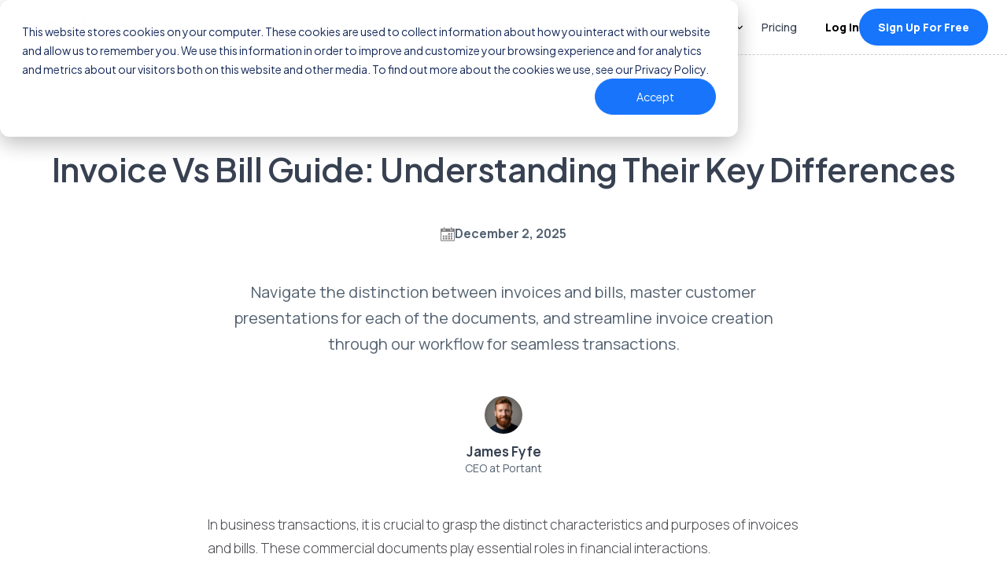

--- FILE ---
content_type: text/html
request_url: https://www.portant.co/post/invoice-vs-bill
body_size: 14541
content:
<!DOCTYPE html><!-- Last Published: Tue Jan 13 2026 00:33:43 GMT+0000 (Coordinated Universal Time) --><html data-wf-domain="www.portant.co" data-wf-page="659c5f1e5f15b19d6857f7f3" data-wf-site="656880d9cb0b1e4088fdd4ba" lang="en" data-wf-collection="659c5f1e5f15b19d6857f7f9" data-wf-item-slug="invoice-vs-bill"><head><meta charset="utf-8"/><title>Invoice Vs Bill Guide: Understanding Their Key Differences - Portant Blog</title><link rel="alternate" hrefLang="x-default" href="https://www.portant.co/post/invoice-vs-bill"/><link rel="alternate" hrefLang="en" href="https://www.portant.co/post/invoice-vs-bill"/><link rel="alternate" hrefLang="fr" href="https://www.portant.co/fr/post/invoice-vs-bill"/><link rel="alternate" hrefLang="es" href="https://www.portant.co/es/post/invoice-vs-bill"/><link rel="alternate" hrefLang="de" href="https://www.portant.co/de/post/invoice-vs-bill"/><meta content="Learn the differences between invoices and bills, how to present them to customers, and create using Portant&#x27;s workflow for seamless transactions." name="description"/><meta content="Invoice Vs Bill Guide: Understanding Their Key Differences" property="og:title"/><meta content="Learn the differences between invoices and bills, how to present them to customers, and create using Portant&#x27;s workflow for seamless transactions." property="og:description"/><meta content="Invoice Vs Bill Guide: Understanding Their Key Differences" property="twitter:title"/><meta content="Learn the differences between invoices and bills, how to present them to customers, and create using Portant&#x27;s workflow for seamless transactions." property="twitter:description"/><meta property="og:type" content="website"/><meta content="summary_large_image" name="twitter:card"/><meta content="width=device-width, initial-scale=1" name="viewport"/><meta content="FsU3xgDva7L0J958QVb8en-2VHMN6HWMFVo6_4KyxE8" name="google-site-verification"/><link href="https://cdn.prod.website-files.com/656880d9cb0b1e4088fdd4ba/css/portant-v2.webflow.shared.891e56bc2.min.css" rel="stylesheet" type="text/css" integrity="sha384-iR5WvCTickpdaQhr0LxUlrr9Jguo/aVHWNUfDH4rukDts2batZCWB6E3cdmDj31e" crossorigin="anonymous"/><link href="https://fonts.googleapis.com" rel="preconnect"/><link href="https://fonts.gstatic.com" rel="preconnect" crossorigin="anonymous"/><script src="https://ajax.googleapis.com/ajax/libs/webfont/1.6.26/webfont.js" type="text/javascript"></script><script type="text/javascript">WebFont.load({  google: {    families: ["Manrope:200,300,regular,500,600,700,800","Plus Jakarta Sans:200,300,regular,500,600,700,800","Shadows Into Light:regular"]  }});</script><script type="text/javascript">!function(o,c){var n=c.documentElement,t=" w-mod-";n.className+=t+"js",("ontouchstart"in o||o.DocumentTouch&&c instanceof DocumentTouch)&&(n.className+=t+"touch")}(window,document);</script><link href="https://cdn.prod.website-files.com/656880d9cb0b1e4088fdd4ba/65c5b16650dc75e2ae512ab6_Portant%20Favicon%20-%20Dodger%20Blue%20-%2032X32.png" rel="shortcut icon" type="image/x-icon"/><link href="https://cdn.prod.website-files.com/656880d9cb0b1e4088fdd4ba/656883e012ae4d085c02e5f3_icon_webclip.png" rel="apple-touch-icon"/><link href="https://www.portant.co/post/invoice-vs-bill" rel="canonical"/><script async="" src="https://www.googletagmanager.com/gtag/js?id=G-D09KJYW3P0"></script><script type="text/javascript">window.dataLayer = window.dataLayer || [];function gtag(){dataLayer.push(arguments);}gtag('set', 'developer_id.dZGVlNj', true);gtag('js', new Date());gtag('config', 'G-D09KJYW3P0');</script><script type="text/javascript">!function(f,b,e,v,n,t,s){if(f.fbq)return;n=f.fbq=function(){n.callMethod?n.callMethod.apply(n,arguments):n.queue.push(arguments)};if(!f._fbq)f._fbq=n;n.push=n;n.loaded=!0;n.version='2.0';n.agent='plwebflow';n.queue=[];t=b.createElement(e);t.async=!0;t.src=v;s=b.getElementsByTagName(e)[0];s.parentNode.insertBefore(t,s)}(window,document,'script','https://connect.facebook.net/en_US/fbevents.js');fbq('init', '316753853002888');fbq('track', 'PageView');</script><!-- Google Tag Manager -->
<script>(function(w,d,s,l,i){w[l]=w[l]||[];w[l].push({'gtm.start':
new Date().getTime(),event:'gtm.js'});var f=d.getElementsByTagName(s)[0],
j=d.createElement(s),dl=l!='dataLayer'?'&l='+l:'';j.async=true;j.src=
'https://www.googletagmanager.com/gtm.js?id='+i+dl;f.parentNode.insertBefore(j,f);
})(window,document,'script','dataLayer','GTM-MWZCQWLD');</script>
<!-- End Google Tag Manager -->

<!-- Instantly script
<script id="vtag-ai-js" async src="https://r2.leadsy.ai/tag.js" data-pid="19LBK8s7JtSvEB4UV" data-version="062024"></script>  -->

<!-- Tippen Script -->
<script
  src="https://tippen-backend.benjiemalinao879557.workers.dev/tippen-tracker.js"
  data-tippen-api-key="tippen_1761784781998_6n401vpj4hpj8vyup26m4"
  data-tippen-backend="https://tippen-backend.benjiemalinao879557.workers.dev"
  async
></script>

<!-- Start of HubSpot Embed Code -->
<script type="text/javascript" id="hs-script-loader" async defer src="//js.hs-scripts.com/23509132.js"></script>
<!-- End of HubSpot Embed Code -->

<!-- Meta Pixel Code -->
<script>
  !function(f,b,e,v,n,t,s)
  {if(f.fbq)return;n=f.fbq=function(){n.callMethod?
  n.callMethod.apply(n,arguments):n.queue.push(arguments)};
  if(!f._fbq)f._fbq=n;n.push=n;n.loaded=!0;n.version='2.0';
  n.queue=[];t=b.createElement(e);t.async=!0;
  t.src=v;s=b.getElementsByTagName(e)[0];
  s.parentNode.insertBefore(t,s)}(window, document,'script',
  'https://connect.facebook.net/en_US/fbevents.js');
  fbq('init', '2217893235074511');
  fbq('track', 'PageView');
</script>
<noscript><img height="1" width="1" style="display:none"
  src="https://www.facebook.com/tr?id=2217893235074511&ev=PageView&noscript=1"
/></noscript>
<!-- End Meta Pixel Code --> 

<!-- Hide Intercom --> 
<style>
  .hide-intercom .intercom-launcher {
    display: none !important;
  }
</style>
<!-- End Hide Intercom --> 

<!-- RB2B Script --> 
<script>!function(key) {if (window.reb2b) return;window.reb2b = {loaded: true};var s = document.createElement("script");s.async = true;s.src = "https://ddwl4m2hdecbv.cloudfront.net/b/" + key + "/" + key + ".js.gz";document.getElementsByTagName("script")[0].parentNode.insertBefore(s, document.getElementsByTagName("script")[0]);}("VN080H33WD6J");</script>
<!-- END RB2B Script --> 

<!-- Reddit Pixel -->
<script>
!function(w,d){if(!w.rdt){var p=w.rdt=function(){p.sendEvent?p.sendEvent.apply(p,arguments):p.callQueue.push(arguments)};p.callQueue=[];var t=d.createElement("script");t.src="https://www.redditstatic.com/ads/pixel.js",t.async=!0;var s=d.getElementsByTagName("script")[0];s.parentNode.insertBefore(t,s)}}(window,document);rdt('init','t2_9tts7tcx');rdt('track', 'PageVisit');
</script>
<!-- DO NOT MODIFY UNLESS TO REPLACE A USER IDENTIFIER -->
<!-- End Reddit Pixel -->
<script type="text/javascript">window.__WEBFLOW_CURRENCY_SETTINGS = {"currencyCode":"USD","symbol":"$","decimal":".","fractionDigits":2,"group":",","template":"{{wf {\"path\":\"symbol\",\"type\":\"PlainText\"} }} {{wf {\"path\":\"amount\",\"type\":\"CommercePrice\"} }} {{wf {\"path\":\"currencyCode\",\"type\":\"PlainText\"} }}","hideDecimalForWholeNumbers":false};</script></head><body><div class="site-mask"><nav class="navbar"><div class="navbar-content"><div class="navbar-block-left"><a href="/" class="navbar-logo-link w-inline-block"><img src="https://cdn.prod.website-files.com/656880d9cb0b1e4088fdd4ba/656880d9cb0b1e4088fdd50d_Portant%20Logo%20Blue.svg" loading="lazy" alt="Portant Logo" class="navbar-logo-image"/></a></div><div class="navbar-block-right"><div class="navbar-desktop-menu"><div data-hover="true" data-delay="0" class="navbar-dt-menu-dropdown-wrapper w-dropdown"><div class="navbar-dt-menu-link w-dropdown-toggle"><div class="navbar-dt-menu-text">Solutions</div><img src="https://cdn.prod.website-files.com/656880d9cb0b1e4088fdd4ba/656880d9cb0b1e4088fdd4f4_down-arrow.webp" loading="lazy" alt="" class="navbar-dt-dropdown-icon"/></div><nav class="navbar-desktop-menu-dropdown-panel mega-dd w-dropdown-list" data-ix="navbar-dd-panel"><div class="navbar-dropdown-panel-content"><div class="w-layout-grid mega-dd-content-grid"><div class="wrap"><div class="heading s">HubSpot features</div><div class="spacer"></div><div id="w-node-d1f21fb1-f54e-3558-6146-42afc1afded2-c1afdece" class="array gap-zero"><a href="https://www.portant.co/post/app-objects-the-new-era-of-automating-contracts-proposals-in-hubspot" target="_blank" class="mega-dd-link w-inline-block"><img src="https://cdn.prod.website-files.com/656880d9cb0b1e4088fdd4ba/656880d9cb0b1e4088fdd511_next%20(4).webp" loading="lazy" alt="Next icon" class="dd-link-icon"/><div>Records</div></a><a href="https://docs.portant.co/portant-docs/sources/hubspot/add-a-portant-action-to-a-hubspot-workflow" target="_blank" class="mega-dd-link w-inline-block"><img src="https://cdn.prod.website-files.com/656880d9cb0b1e4088fdd4ba/656880d9cb0b1e4088fdd511_next%20(4).webp" loading="lazy" alt="Next icon" class="dd-link-icon"/><div>Workflows</div></a><a href="https://docs.portant.co/portant-docs/sources/hubspot/review-and-approve-documents-in-hubspot" target="_blank" class="mega-dd-link w-inline-block"><img src="https://cdn.prod.website-files.com/656880d9cb0b1e4088fdd4ba/656880d9cb0b1e4088fdd511_next%20(4).webp" loading="lazy" alt="Next icon" class="dd-link-icon"/><div>Approvals</div></a><a href="https://docs.portant.co/portant-docs/sources/hubspot/portant-esignatures-+-hubspot" target="_blank" class="mega-dd-link w-inline-block"><img src="https://cdn.prod.website-files.com/656880d9cb0b1e4088fdd4ba/656880d9cb0b1e4088fdd511_next%20(4).webp" loading="lazy" alt="Next icon" class="dd-link-icon"/><div>Multi-Signatures</div></a><a href="https://www.portant.co/post/app-objects-the-new-era-of-automating-contracts-proposals-in-hubspot" target="_blank" class="mega-dd-link w-inline-block"><img src="https://cdn.prod.website-files.com/656880d9cb0b1e4088fdd4ba/656880d9cb0b1e4088fdd511_next%20(4).webp" loading="lazy" alt="Next icon" class="dd-link-icon"/><div>Tracking</div></a><a href="https://docs.portant.co/portant-docs/sources/hubspot/create-a-document-in-hubspot" target="_blank" class="mega-dd-link w-inline-block"><img src="https://cdn.prod.website-files.com/656880d9cb0b1e4088fdd4ba/656880d9cb0b1e4088fdd511_next%20(4).webp" loading="lazy" alt="Next icon" class="dd-link-icon"/><div>Templates</div></a><a href="https://www.attribution.academy/newsletters/hubsessed/posts/full-contract-lifecycle-management-in-hubspot-and-google-docs-with-portant" target="_blank" class="mega-dd-link w-inline-block"><img src="https://cdn.prod.website-files.com/656880d9cb0b1e4088fdd4ba/656880d9cb0b1e4088fdd511_next%20(4).webp" loading="lazy" alt="Next icon" class="dd-link-icon"/><div>CLM</div></a></div></div><div class="wrap"><div class="heading s">By Use Case</div><div class="spacer"></div><div id="w-node-_5b072ef0-fd93-9b90-6877-4595a22b97af-a22b97ab" class="array gap-zero"><a href="/templates" class="mega-dd-link w-inline-block"><img src="https://cdn.prod.website-files.com/656880d9cb0b1e4088fdd4ba/656880d9cb0b1e4088fdd511_next%20(4).webp" loading="lazy" alt="Next icon" class="dd-link-icon"/><div>Quotes</div></a><a href="/templates" class="mega-dd-link w-inline-block"><img src="https://cdn.prod.website-files.com/656880d9cb0b1e4088fdd4ba/656880d9cb0b1e4088fdd511_next%20(4).webp" loading="lazy" alt="Next icon" class="dd-link-icon"/><div>Proposals</div></a><a href="/use-case/esignatures" class="mega-dd-link w-inline-block"><img src="https://cdn.prod.website-files.com/656880d9cb0b1e4088fdd4ba/656880d9cb0b1e4088fdd511_next%20(4).webp" loading="lazy" alt="Next icon" class="dd-link-icon"/><div>eSignatures</div></a><a href="/use-case/contracts" class="mega-dd-link w-inline-block"><img src="https://cdn.prod.website-files.com/656880d9cb0b1e4088fdd4ba/656880d9cb0b1e4088fdd511_next%20(4).webp" loading="lazy" alt="Next icon" class="dd-link-icon"/><div>Contracts</div></a><a href="/use-case/invoices" class="mega-dd-link w-inline-block"><img src="https://cdn.prod.website-files.com/656880d9cb0b1e4088fdd4ba/656880d9cb0b1e4088fdd511_next%20(4).webp" loading="lazy" alt="Next icon" class="dd-link-icon"/><div>Invoices</div></a><a href="/use-case/reports" class="mega-dd-link w-inline-block"><img src="https://cdn.prod.website-files.com/656880d9cb0b1e4088fdd4ba/656880d9cb0b1e4088fdd511_next%20(4).webp" loading="lazy" alt="Next icon" class="dd-link-icon"/><div>Reports</div></a><a href="https://app.portant.co/signatures" target="_blank" class="mega-dd-link w-inline-block"><img src="https://cdn.prod.website-files.com/656880d9cb0b1e4088fdd4ba/656880d9cb0b1e4088fdd511_next%20(4).webp" loading="lazy" alt="Next icon" class="dd-link-icon"/><div>Exisiting PDFs</div></a></div></div><a href="/resources/customer-stories" class="mega-dd-cta w-inline-block" data-ix="enlarge"><div class="content framed bottom"><img src="https://cdn.prod.website-files.com/656880d9cb0b1e4088fdd4ba/656880d9cb0b1e4088fdd4e2_right-arrow-2_WHITE.svg" loading="lazy" alt="" class="icon s"/><div class="spacer"></div><div class="heading s inv">Discover how more than 600,000 users are reclaiming 125 hours each month.</div></div><img src="https://cdn.prod.website-files.com/656880d9cb0b1e4088fdd4ba/656880d9cb0b1e4088fdd560_16.%20Medium%20Purple.webp" loading="lazy" sizes="100vw" srcset="https://cdn.prod.website-files.com/656880d9cb0b1e4088fdd4ba/656880d9cb0b1e4088fdd560_16.%2520Medium%2520Purple-p-500.webp 500w, https://cdn.prod.website-files.com/656880d9cb0b1e4088fdd4ba/656880d9cb0b1e4088fdd560_16.%2520Medium%2520Purple-p-800.webp 800w, https://cdn.prod.website-files.com/656880d9cb0b1e4088fdd4ba/656880d9cb0b1e4088fdd560_16.%2520Medium%2520Purple-p-1080.webp 1080w, https://cdn.prod.website-files.com/656880d9cb0b1e4088fdd4ba/656880d9cb0b1e4088fdd560_16.%2520Medium%2520Purple-p-1600.webp 1600w, https://cdn.prod.website-files.com/656880d9cb0b1e4088fdd4ba/656880d9cb0b1e4088fdd560_16.%2520Medium%2520Purple-p-2000.webp 2000w, https://cdn.prod.website-files.com/656880d9cb0b1e4088fdd4ba/656880d9cb0b1e4088fdd560_16.%2520Medium%2520Purple-p-2600.webp 2600w, https://cdn.prod.website-files.com/656880d9cb0b1e4088fdd4ba/656880d9cb0b1e4088fdd560_16.%2520Medium%2520Purple-p-3200.webp 3200w, https://cdn.prod.website-files.com/656880d9cb0b1e4088fdd4ba/656880d9cb0b1e4088fdd560_16.%20Medium%20Purple.webp 4000w" alt="" class="image background"/></a></div></div></nav></div><a href="/templates" class="navbar-dt-menu-link w-inline-block"><div class="navbar-dt-menu-text">Templates</div></a><div data-hover="true" data-delay="0" class="navbar-dt-menu-dropdown-wrapper w-dropdown"><div class="navbar-dt-menu-link w-dropdown-toggle"><div class="navbar-dt-menu-text">Product</div><img src="https://cdn.prod.website-files.com/656880d9cb0b1e4088fdd4ba/656880d9cb0b1e4088fdd4f4_down-arrow.webp" loading="lazy" alt="" class="navbar-dt-dropdown-icon"/></div><nav class="navbar-desktop-menu-dropdown-panel mega-dd _2 w-dropdown-list" data-ix="navbar-dd-panel"><div class="navbar-dropdown-panel-content"><div class="w-layout-grid mega-dd-content-grid"><div id="w-node-deff596b-3477-fa8e-4830-004ac86606e9-c86606e9" class="wrap"><div class="heading s">Discover Portant</div><div class="spacer"></div><div id="w-node-deff596b-3477-fa8e-4830-004ac86606ed-c86606e9" class="array gap-zero"><div class="wrap w-dyn-list"><div role="list" class="wrap w-dyn-items"><div role="listitem" class="wrap w-dyn-item"><a href="/product/hubspot" class="mega-dd-link w-inline-block"><img loading="lazy" src="https://cdn.prod.website-files.com/656880d9cb0b1e4088fdd4d3/65e708b81ee6387132b994f6_656880d9cb0b1e4088fdd525_642cf67665b1707c5b11df27_hubspot-svgrepo-com.svg" alt="" class="dd-link-icon full-icon"/><div class="wrap"><div class="text bold">HubSpot</div><p class="paragraph xs">Integrate HubSpot with Portant</p></div></a></div><div role="listitem" class="wrap w-dyn-item"><a href="/product/google-docs" class="mega-dd-link w-inline-block"><img loading="lazy" src="https://cdn.prod.website-files.com/656880d9cb0b1e4088fdd4d3/656880d9cb0b1e4088fdd4dd_docs.svg" alt="" class="dd-link-icon full-icon"/><div class="wrap"><div class="text bold">Google Docs</div><p class="paragraph xs">Integrate Google Docs with Portant</p></div></a></div><div role="listitem" class="wrap w-dyn-item"><a href="/product/google-slides" class="mega-dd-link w-inline-block"><img loading="lazy" src="https://cdn.prod.website-files.com/656880d9cb0b1e4088fdd4d3/656880d9cb0b1e4088fdd4dc_slides.svg" alt="" class="dd-link-icon full-icon"/><div class="wrap"><div class="text bold">Google Slides</div><p class="paragraph xs">Integrate Google Slides with Portant</p></div></a></div><div role="listitem" class="wrap w-dyn-item"><a href="/product/google-sheets" class="mega-dd-link w-inline-block"><img loading="lazy" src="https://cdn.prod.website-files.com/656880d9cb0b1e4088fdd4d3/656880d9cb0b1e4088fdd4db_sheets.svg" alt="" class="dd-link-icon full-icon"/><div class="wrap"><div class="text bold">Google Sheets</div><p class="paragraph xs">Integrate Google Sheets with Portant</p></div></a></div><div role="listitem" class="wrap w-dyn-item"><a href="/product/zapier" class="mega-dd-link w-inline-block"><img loading="lazy" src="https://cdn.prod.website-files.com/656880d9cb0b1e4088fdd4d3/656880d9cb0b1e4088fdd4d8_654284e292439bf7d1d63426_zapier-icon-2048x2048-m13cmweo.png" alt="" sizes="100vw" srcset="https://cdn.prod.website-files.com/656880d9cb0b1e4088fdd4d3/656880d9cb0b1e4088fdd4d8_654284e292439bf7d1d63426_zapier-icon-2048x2048-m13cmweo-p-500.png 500w, https://cdn.prod.website-files.com/656880d9cb0b1e4088fdd4d3/656880d9cb0b1e4088fdd4d8_654284e292439bf7d1d63426_zapier-icon-2048x2048-m13cmweo-p-800.png 800w, https://cdn.prod.website-files.com/656880d9cb0b1e4088fdd4d3/656880d9cb0b1e4088fdd4d8_654284e292439bf7d1d63426_zapier-icon-2048x2048-m13cmweo-p-1080.png 1080w, https://cdn.prod.website-files.com/656880d9cb0b1e4088fdd4d3/656880d9cb0b1e4088fdd4d8_654284e292439bf7d1d63426_zapier-icon-2048x2048-m13cmweo-p-1600.png 1600w, https://cdn.prod.website-files.com/656880d9cb0b1e4088fdd4d3/656880d9cb0b1e4088fdd4d8_654284e292439bf7d1d63426_zapier-icon-2048x2048-m13cmweo-p-2000.png 2000w, https://cdn.prod.website-files.com/656880d9cb0b1e4088fdd4d3/656880d9cb0b1e4088fdd4d8_654284e292439bf7d1d63426_zapier-icon-2048x2048-m13cmweo.png 2048w" class="dd-link-icon full-icon"/><div class="wrap"><div class="text bold">Zapier</div><p class="paragraph xs">Integrate Zapier with Portant</p></div></a></div></div></div><div class="spacer s"></div><a href="/product" class="mega-dd-link w-inline-block"><div class="wrap"><div class="text bold"><strong>View all</strong></div><p class="paragraph xs">Explore all integrations to improve your document workflows.</p></div></a></div></div><a href="https://docs.portant.co/portant-docs/sources/hubspot" target="_blank" class="mega-dd-cta w-inline-block" data-ix="enlarge"><div class="content framed"><img src="https://cdn.prod.website-files.com/656880d9cb0b1e4088fdd4ba/656880d9cb0b1e4088fdd4e2_right-arrow-2_WHITE.svg" loading="lazy" alt="" class="icon s"/><div class="spacer"></div><div class="heading s inv">What’s new?</div><div class="spacer xs"></div><p class="paragraph s inv">Introducing Hubspot integration — Portant can now generate docs from deals.</p></div><img src="https://cdn.prod.website-files.com/656880d9cb0b1e4088fdd4ba/656880d9cb0b1e4088fdd568_100.%20Chetwode%20Blue.webp" loading="lazy" sizes="100vw" srcset="https://cdn.prod.website-files.com/656880d9cb0b1e4088fdd4ba/656880d9cb0b1e4088fdd568_100.%2520Chetwode%2520Blue-p-500.webp 500w, https://cdn.prod.website-files.com/656880d9cb0b1e4088fdd4ba/656880d9cb0b1e4088fdd568_100.%2520Chetwode%2520Blue-p-800.webp 800w, https://cdn.prod.website-files.com/656880d9cb0b1e4088fdd4ba/656880d9cb0b1e4088fdd568_100.%2520Chetwode%2520Blue-p-1080.webp 1080w, https://cdn.prod.website-files.com/656880d9cb0b1e4088fdd4ba/656880d9cb0b1e4088fdd568_100.%2520Chetwode%2520Blue-p-1600.webp 1600w, https://cdn.prod.website-files.com/656880d9cb0b1e4088fdd4ba/656880d9cb0b1e4088fdd568_100.%2520Chetwode%2520Blue-p-2000.webp 2000w, https://cdn.prod.website-files.com/656880d9cb0b1e4088fdd4ba/656880d9cb0b1e4088fdd568_100.%2520Chetwode%2520Blue-p-2600.webp 2600w, https://cdn.prod.website-files.com/656880d9cb0b1e4088fdd4ba/656880d9cb0b1e4088fdd568_100.%2520Chetwode%2520Blue-p-3200.webp 3200w, https://cdn.prod.website-files.com/656880d9cb0b1e4088fdd4ba/656880d9cb0b1e4088fdd568_100.%20Chetwode%20Blue.webp 4000w" alt="" class="image background"/></a></div></div></nav></div><div data-hover="true" data-delay="0" class="navbar-dt-menu-dropdown-wrapper w-dropdown"><div class="navbar-dt-menu-link w-dropdown-toggle"><div class="navbar-dt-menu-text">Resources</div><img src="https://cdn.prod.website-files.com/656880d9cb0b1e4088fdd4ba/656880d9cb0b1e4088fdd4f4_down-arrow.webp" loading="lazy" alt="" class="navbar-dt-dropdown-icon"/></div><nav class="navbar-desktop-menu-dropdown-panel mega-dd _2 w-dropdown-list" data-ix="navbar-dd-panel"><div class="navbar-dropdown-panel-content"><div class="w-layout-grid mega-dd-content-grid"><div id="w-node-c54089b9-ba60-fc56-03d0-e5dd7cc315ad-7cc315ad" class="wrap"><div class="heading s">Discover</div><div class="spacer"></div><div id="w-node-c54089b9-ba60-fc56-03d0-e5dd7cc315b1-7cc315ad" class="array gap-zero"><a href="/resources/customer-stories" class="mega-dd-link w-inline-block"><img src="https://cdn.prod.website-files.com/656880d9cb0b1e4088fdd4ba/656880d9cb0b1e4088fdd511_next%20(4).webp" loading="lazy" alt="Next icon" class="dd-link-icon"/><div>Customer Stories</div></a><a href="/resources/blog" class="mega-dd-link w-inline-block"><img src="https://cdn.prod.website-files.com/656880d9cb0b1e4088fdd4ba/656880d9cb0b1e4088fdd511_next%20(4).webp" loading="lazy" alt="Next icon" class="dd-link-icon"/><div>Blog</div></a><a href="https://lu.ma/user/portant_events" target="_blank" class="mega-dd-link w-inline-block"><img src="https://cdn.prod.website-files.com/656880d9cb0b1e4088fdd4ba/656880d9cb0b1e4088fdd511_next%20(4).webp" loading="lazy" alt="Next icon" class="dd-link-icon"/><div>Events</div></a><a href="/partners" class="mega-dd-link w-inline-block"><img src="https://cdn.prod.website-files.com/656880d9cb0b1e4088fdd4ba/656880d9cb0b1e4088fdd511_next%20(4).webp" loading="lazy" alt="Next icon" class="dd-link-icon"/><div>Become a Partner</div></a><a href="https://www.portant.co/partners" class="mega-dd-link w-inline-block"><img src="https://cdn.prod.website-files.com/656880d9cb0b1e4088fdd4ba/656880d9cb0b1e4088fdd511_next%20(4).webp" loading="lazy" alt="Next icon" class="dd-link-icon"/><div>Hire an Expert</div></a></div></div><div id="w-node-c4b5b890-da4a-782c-c561-adf5715f06a8-715f06a8" class="wrap"><div class="heading s">Support</div><div class="spacer"></div><div id="w-node-c4b5b890-da4a-782c-c561-adf5715f06ac-715f06a8" class="array gap-zero"><a id="launch_intercom" href="https://docs.portant.co/portant-docs/getting-started/ask-for-help/support-tickets" target="_blank" class="mega-dd-link w-inline-block"><img src="https://cdn.prod.website-files.com/656880d9cb0b1e4088fdd4ba/656880d9cb0b1e4088fdd511_next%20(4).webp" loading="lazy" alt="Next icon" class="dd-link-icon"/><div>Help center</div></a><a href="https://docs.portant.co" target="_blank" class="mega-dd-link w-inline-block"><img src="https://cdn.prod.website-files.com/656880d9cb0b1e4088fdd4ba/656880d9cb0b1e4088fdd511_next%20(4).webp" loading="lazy" alt="Next icon" class="dd-link-icon"/><div>Docs</div></a><a href="https://docs.portant.co/portant-docs/v/portant-developers" target="_blank" class="mega-dd-link w-inline-block"><img src="https://cdn.prod.website-files.com/656880d9cb0b1e4088fdd4ba/656880d9cb0b1e4088fdd511_next%20(4).webp" loading="lazy" alt="Next icon" class="dd-link-icon"/><div>Developers</div></a><a href="/resources/careers" class="mega-dd-link w-inline-block"><img src="https://cdn.prod.website-files.com/656880d9cb0b1e4088fdd4ba/656880d9cb0b1e4088fdd511_next%20(4).webp" loading="lazy" alt="Next icon" class="dd-link-icon"/><div>Join Us</div></a></div></div><a href="https://docs.portant.co/portant-docs/sources/hubspot" target="_blank" class="mega-dd-cta w-inline-block" data-ix="enlarge"><div class="content framed"><img src="https://cdn.prod.website-files.com/656880d9cb0b1e4088fdd4ba/656880d9cb0b1e4088fdd4e2_right-arrow-2_WHITE.svg" loading="lazy" alt="" class="icon s"/><div class="spacer"></div><div class="heading s inv">Learn how to create workflows from data in Hubspot</div></div><img src="https://cdn.prod.website-files.com/656880d9cb0b1e4088fdd4ba/656880d9cb0b1e4088fdd56a_11.%20Fuchsia.webp" loading="lazy" sizes="100vw" srcset="https://cdn.prod.website-files.com/656880d9cb0b1e4088fdd4ba/656880d9cb0b1e4088fdd56a_11.%2520Fuchsia-p-500.webp 500w, https://cdn.prod.website-files.com/656880d9cb0b1e4088fdd4ba/656880d9cb0b1e4088fdd56a_11.%2520Fuchsia-p-800.webp 800w, https://cdn.prod.website-files.com/656880d9cb0b1e4088fdd4ba/656880d9cb0b1e4088fdd56a_11.%2520Fuchsia-p-1080.webp 1080w, https://cdn.prod.website-files.com/656880d9cb0b1e4088fdd4ba/656880d9cb0b1e4088fdd56a_11.%2520Fuchsia-p-1600.webp 1600w, https://cdn.prod.website-files.com/656880d9cb0b1e4088fdd4ba/656880d9cb0b1e4088fdd56a_11.%2520Fuchsia-p-2000.webp 2000w, https://cdn.prod.website-files.com/656880d9cb0b1e4088fdd4ba/656880d9cb0b1e4088fdd56a_11.%2520Fuchsia-p-2600.webp 2600w, https://cdn.prod.website-files.com/656880d9cb0b1e4088fdd4ba/656880d9cb0b1e4088fdd56a_11.%20Fuchsia.webp 3200w" alt="" class="image background"/></a></div></div></nav></div><a href="/pricing" class="navbar-dt-menu-link w-inline-block"><div class="navbar-dt-menu-text">Pricing</div></a></div><div class="navbar-cta-wrap"><div class="navbar-cta-links"><a href="https://app.portant.co/" class="button frameless w-inline-block"><div>Log In</div></a><a href="https://app.portant.co/signup/" class="button w-inline-block"><div>Sign Up For Free</div></a></div></div><div class="navbar-mobile-menu-button" data-ix="mob-nav-open"><img src="https://cdn.prod.website-files.com/656880d9cb0b1e4088fdd4ba/656880d9cb0b1e4088fdd50c_menu.webp" alt="Menu Icon" class="navbar-mobile-menu-icon"/></div></div></div><nav class="mobile-nav-overlay" data-ix="mob-nav-overlay"><div class="mobile-navigation-out-area" data-ix="mob-nav-close"></div><div class="mobile-nav-content"><div class="navbar mobile-instance"><div class="navbar-content"><div class="navbar-block-left"><a href="/" class="navbar-logo-link w-inline-block"><img src="https://cdn.prod.website-files.com/656880d9cb0b1e4088fdd4ba/656880d9cb0b1e4088fdd50d_Portant%20Logo%20Blue.svg" loading="lazy" alt="Portant Logo" class="navbar-logo-image s"/></a></div><div class="navbar-mobile-menu-button" data-ix="mob-nav-close"><img src="https://cdn.prod.website-files.com/656880d9cb0b1e4088fdd4ba/656880d9cb0b1e4088fdd630_close_BLACK.svg" alt="Navigation Close Icon" class="navbar-mobile-menu-icon"/></div></div></div><div class="mobile-nav-link-wrapper"><div class="mob-nav-link"><div class="navbar-cta-links"><a href="https://app.portant.co/" class="button frameless w-inline-block"><div>Log In</div></a><a href="https://app.portant.co/signup/" class="button w-inline-block"><div>Sign Up For Free</div></a></div></div><div data-hover="false" data-delay="0" class="mob-dd-item w-dropdown"><div class="mob-nav-link w-dropdown-toggle"><div class="mobile-nav-link-text">Solutions</div><img src="https://cdn.prod.website-files.com/656880d9cb0b1e4088fdd4ba/656880d9cb0b1e4088fdd4f4_down-arrow.webp" loading="lazy" alt="" class="mobile-nav-dd-icon" data-ix="mob-nav-dd-icon"/></div><nav class="dd-link-list w-dropdown-list" data-ix="mob-nav-dd-link-list"><div class="mobile-nav-dd-grid"><div class="wrap"><div class="heading s">HubSpot features</div><div class="spacer"></div><div id="w-node-d1f21fb1-f54e-3558-6146-42afc1afded2-c1afdece" class="array gap-zero"><a href="https://www.portant.co/post/app-objects-the-new-era-of-automating-contracts-proposals-in-hubspot" target="_blank" class="mega-dd-link w-inline-block"><img src="https://cdn.prod.website-files.com/656880d9cb0b1e4088fdd4ba/656880d9cb0b1e4088fdd511_next%20(4).webp" loading="lazy" alt="Next icon" class="dd-link-icon"/><div>Records</div></a><a href="https://docs.portant.co/portant-docs/sources/hubspot/add-a-portant-action-to-a-hubspot-workflow" target="_blank" class="mega-dd-link w-inline-block"><img src="https://cdn.prod.website-files.com/656880d9cb0b1e4088fdd4ba/656880d9cb0b1e4088fdd511_next%20(4).webp" loading="lazy" alt="Next icon" class="dd-link-icon"/><div>Workflows</div></a><a href="https://docs.portant.co/portant-docs/sources/hubspot/review-and-approve-documents-in-hubspot" target="_blank" class="mega-dd-link w-inline-block"><img src="https://cdn.prod.website-files.com/656880d9cb0b1e4088fdd4ba/656880d9cb0b1e4088fdd511_next%20(4).webp" loading="lazy" alt="Next icon" class="dd-link-icon"/><div>Approvals</div></a><a href="https://docs.portant.co/portant-docs/sources/hubspot/portant-esignatures-+-hubspot" target="_blank" class="mega-dd-link w-inline-block"><img src="https://cdn.prod.website-files.com/656880d9cb0b1e4088fdd4ba/656880d9cb0b1e4088fdd511_next%20(4).webp" loading="lazy" alt="Next icon" class="dd-link-icon"/><div>Multi-Signatures</div></a><a href="https://www.portant.co/post/app-objects-the-new-era-of-automating-contracts-proposals-in-hubspot" target="_blank" class="mega-dd-link w-inline-block"><img src="https://cdn.prod.website-files.com/656880d9cb0b1e4088fdd4ba/656880d9cb0b1e4088fdd511_next%20(4).webp" loading="lazy" alt="Next icon" class="dd-link-icon"/><div>Tracking</div></a><a href="https://docs.portant.co/portant-docs/sources/hubspot/create-a-document-in-hubspot" target="_blank" class="mega-dd-link w-inline-block"><img src="https://cdn.prod.website-files.com/656880d9cb0b1e4088fdd4ba/656880d9cb0b1e4088fdd511_next%20(4).webp" loading="lazy" alt="Next icon" class="dd-link-icon"/><div>Templates</div></a><a href="https://www.attribution.academy/newsletters/hubsessed/posts/full-contract-lifecycle-management-in-hubspot-and-google-docs-with-portant" target="_blank" class="mega-dd-link w-inline-block"><img src="https://cdn.prod.website-files.com/656880d9cb0b1e4088fdd4ba/656880d9cb0b1e4088fdd511_next%20(4).webp" loading="lazy" alt="Next icon" class="dd-link-icon"/><div>CLM</div></a></div></div><div class="wrap"><div class="heading s">By Use Case</div><div class="spacer"></div><div id="w-node-_5b072ef0-fd93-9b90-6877-4595a22b97af-a22b97ab" class="array gap-zero"><a href="/templates" class="mega-dd-link w-inline-block"><img src="https://cdn.prod.website-files.com/656880d9cb0b1e4088fdd4ba/656880d9cb0b1e4088fdd511_next%20(4).webp" loading="lazy" alt="Next icon" class="dd-link-icon"/><div>Quotes</div></a><a href="/templates" class="mega-dd-link w-inline-block"><img src="https://cdn.prod.website-files.com/656880d9cb0b1e4088fdd4ba/656880d9cb0b1e4088fdd511_next%20(4).webp" loading="lazy" alt="Next icon" class="dd-link-icon"/><div>Proposals</div></a><a href="/use-case/esignatures" class="mega-dd-link w-inline-block"><img src="https://cdn.prod.website-files.com/656880d9cb0b1e4088fdd4ba/656880d9cb0b1e4088fdd511_next%20(4).webp" loading="lazy" alt="Next icon" class="dd-link-icon"/><div>eSignatures</div></a><a href="/use-case/contracts" class="mega-dd-link w-inline-block"><img src="https://cdn.prod.website-files.com/656880d9cb0b1e4088fdd4ba/656880d9cb0b1e4088fdd511_next%20(4).webp" loading="lazy" alt="Next icon" class="dd-link-icon"/><div>Contracts</div></a><a href="/use-case/invoices" class="mega-dd-link w-inline-block"><img src="https://cdn.prod.website-files.com/656880d9cb0b1e4088fdd4ba/656880d9cb0b1e4088fdd511_next%20(4).webp" loading="lazy" alt="Next icon" class="dd-link-icon"/><div>Invoices</div></a><a href="/use-case/reports" class="mega-dd-link w-inline-block"><img src="https://cdn.prod.website-files.com/656880d9cb0b1e4088fdd4ba/656880d9cb0b1e4088fdd511_next%20(4).webp" loading="lazy" alt="Next icon" class="dd-link-icon"/><div>Reports</div></a><a href="https://app.portant.co/signatures" target="_blank" class="mega-dd-link w-inline-block"><img src="https://cdn.prod.website-files.com/656880d9cb0b1e4088fdd4ba/656880d9cb0b1e4088fdd511_next%20(4).webp" loading="lazy" alt="Next icon" class="dd-link-icon"/><div>Exisiting PDFs</div></a></div></div><div id="w-node-fb33a4ba-2d67-e836-a665-208a35e76cac-6fa555e3" class="wrap"><a href="/resources/customer-stories" class="mega-dd-cta w-inline-block" data-ix="enlarge"><div class="content framed bottom"><img src="https://cdn.prod.website-files.com/656880d9cb0b1e4088fdd4ba/656880d9cb0b1e4088fdd4e2_right-arrow-2_WHITE.svg" loading="lazy" alt="" class="icon s"/><div class="spacer"></div><div class="heading s inv">Discover how more than 600,000 users are reclaiming 125 hours each month.</div></div><img src="https://cdn.prod.website-files.com/656880d9cb0b1e4088fdd4ba/656880d9cb0b1e4088fdd560_16.%20Medium%20Purple.webp" loading="lazy" sizes="100vw" srcset="https://cdn.prod.website-files.com/656880d9cb0b1e4088fdd4ba/656880d9cb0b1e4088fdd560_16.%2520Medium%2520Purple-p-500.webp 500w, https://cdn.prod.website-files.com/656880d9cb0b1e4088fdd4ba/656880d9cb0b1e4088fdd560_16.%2520Medium%2520Purple-p-800.webp 800w, https://cdn.prod.website-files.com/656880d9cb0b1e4088fdd4ba/656880d9cb0b1e4088fdd560_16.%2520Medium%2520Purple-p-1080.webp 1080w, https://cdn.prod.website-files.com/656880d9cb0b1e4088fdd4ba/656880d9cb0b1e4088fdd560_16.%2520Medium%2520Purple-p-1600.webp 1600w, https://cdn.prod.website-files.com/656880d9cb0b1e4088fdd4ba/656880d9cb0b1e4088fdd560_16.%2520Medium%2520Purple-p-2000.webp 2000w, https://cdn.prod.website-files.com/656880d9cb0b1e4088fdd4ba/656880d9cb0b1e4088fdd560_16.%2520Medium%2520Purple-p-2600.webp 2600w, https://cdn.prod.website-files.com/656880d9cb0b1e4088fdd4ba/656880d9cb0b1e4088fdd560_16.%2520Medium%2520Purple-p-3200.webp 3200w, https://cdn.prod.website-files.com/656880d9cb0b1e4088fdd4ba/656880d9cb0b1e4088fdd560_16.%20Medium%20Purple.webp 4000w" alt="" class="image background"/></a></div></div></nav></div><a href="/templates" class="mob-nav-link w-inline-block" data-ix="mob-nav-close"><div class="mobile-nav-link-text">Templates</div></a><div data-hover="false" data-delay="0" class="mob-dd-item w-dropdown"><div class="mob-nav-link w-dropdown-toggle"><div class="mobile-nav-link-text">Product</div><img src="https://cdn.prod.website-files.com/656880d9cb0b1e4088fdd4ba/656880d9cb0b1e4088fdd4f4_down-arrow.webp" loading="lazy" alt="" class="mobile-nav-dd-icon" data-ix="mob-nav-dd-icon"/></div><nav class="dd-link-list w-dropdown-list" data-ix="mob-nav-dd-link-list"><div class="mobile-nav-dd-grid"><div id="w-node-deff596b-3477-fa8e-4830-004ac86606e9-c86606e9" class="wrap"><div class="heading s">Discover Portant</div><div class="spacer"></div><div id="w-node-deff596b-3477-fa8e-4830-004ac86606ed-c86606e9" class="array gap-zero"><div class="wrap w-dyn-list"><div role="list" class="wrap w-dyn-items"><div role="listitem" class="wrap w-dyn-item"><a href="/product/hubspot" class="mega-dd-link w-inline-block"><img loading="lazy" src="https://cdn.prod.website-files.com/656880d9cb0b1e4088fdd4d3/65e708b81ee6387132b994f6_656880d9cb0b1e4088fdd525_642cf67665b1707c5b11df27_hubspot-svgrepo-com.svg" alt="" class="dd-link-icon full-icon"/><div class="wrap"><div class="text bold">HubSpot</div><p class="paragraph xs">Integrate HubSpot with Portant</p></div></a></div><div role="listitem" class="wrap w-dyn-item"><a href="/product/google-docs" class="mega-dd-link w-inline-block"><img loading="lazy" src="https://cdn.prod.website-files.com/656880d9cb0b1e4088fdd4d3/656880d9cb0b1e4088fdd4dd_docs.svg" alt="" class="dd-link-icon full-icon"/><div class="wrap"><div class="text bold">Google Docs</div><p class="paragraph xs">Integrate Google Docs with Portant</p></div></a></div><div role="listitem" class="wrap w-dyn-item"><a href="/product/google-slides" class="mega-dd-link w-inline-block"><img loading="lazy" src="https://cdn.prod.website-files.com/656880d9cb0b1e4088fdd4d3/656880d9cb0b1e4088fdd4dc_slides.svg" alt="" class="dd-link-icon full-icon"/><div class="wrap"><div class="text bold">Google Slides</div><p class="paragraph xs">Integrate Google Slides with Portant</p></div></a></div><div role="listitem" class="wrap w-dyn-item"><a href="/product/google-sheets" class="mega-dd-link w-inline-block"><img loading="lazy" src="https://cdn.prod.website-files.com/656880d9cb0b1e4088fdd4d3/656880d9cb0b1e4088fdd4db_sheets.svg" alt="" class="dd-link-icon full-icon"/><div class="wrap"><div class="text bold">Google Sheets</div><p class="paragraph xs">Integrate Google Sheets with Portant</p></div></a></div><div role="listitem" class="wrap w-dyn-item"><a href="/product/zapier" class="mega-dd-link w-inline-block"><img loading="lazy" src="https://cdn.prod.website-files.com/656880d9cb0b1e4088fdd4d3/656880d9cb0b1e4088fdd4d8_654284e292439bf7d1d63426_zapier-icon-2048x2048-m13cmweo.png" alt="" sizes="100vw" srcset="https://cdn.prod.website-files.com/656880d9cb0b1e4088fdd4d3/656880d9cb0b1e4088fdd4d8_654284e292439bf7d1d63426_zapier-icon-2048x2048-m13cmweo-p-500.png 500w, https://cdn.prod.website-files.com/656880d9cb0b1e4088fdd4d3/656880d9cb0b1e4088fdd4d8_654284e292439bf7d1d63426_zapier-icon-2048x2048-m13cmweo-p-800.png 800w, https://cdn.prod.website-files.com/656880d9cb0b1e4088fdd4d3/656880d9cb0b1e4088fdd4d8_654284e292439bf7d1d63426_zapier-icon-2048x2048-m13cmweo-p-1080.png 1080w, https://cdn.prod.website-files.com/656880d9cb0b1e4088fdd4d3/656880d9cb0b1e4088fdd4d8_654284e292439bf7d1d63426_zapier-icon-2048x2048-m13cmweo-p-1600.png 1600w, https://cdn.prod.website-files.com/656880d9cb0b1e4088fdd4d3/656880d9cb0b1e4088fdd4d8_654284e292439bf7d1d63426_zapier-icon-2048x2048-m13cmweo-p-2000.png 2000w, https://cdn.prod.website-files.com/656880d9cb0b1e4088fdd4d3/656880d9cb0b1e4088fdd4d8_654284e292439bf7d1d63426_zapier-icon-2048x2048-m13cmweo.png 2048w" class="dd-link-icon full-icon"/><div class="wrap"><div class="text bold">Zapier</div><p class="paragraph xs">Integrate Zapier with Portant</p></div></a></div></div></div><div class="spacer s"></div><a href="/product" class="mega-dd-link w-inline-block"><div class="wrap"><div class="text bold"><strong>View all</strong></div><p class="paragraph xs">Explore all integrations to improve your document workflows.</p></div></a></div></div><div id="w-node-a4175fa4-5e11-34c8-874e-1cf57e226266-6fa555e3" class="wrap"><a href="https://docs.portant.co/portant-docs/sources/hubspot" target="_blank" class="mega-dd-cta w-inline-block" data-ix="enlarge"><div class="content framed"><img src="https://cdn.prod.website-files.com/656880d9cb0b1e4088fdd4ba/656880d9cb0b1e4088fdd4e2_right-arrow-2_WHITE.svg" loading="lazy" alt="" class="icon s"/><div class="spacer"></div><div class="heading s inv">What’s new?</div><div class="spacer xs"></div><p class="paragraph s inv">Introducing Hubspot integration — Portant can now generate docs from deals.</p></div><img src="https://cdn.prod.website-files.com/656880d9cb0b1e4088fdd4ba/656880d9cb0b1e4088fdd568_100.%20Chetwode%20Blue.webp" loading="lazy" sizes="100vw" srcset="https://cdn.prod.website-files.com/656880d9cb0b1e4088fdd4ba/656880d9cb0b1e4088fdd568_100.%2520Chetwode%2520Blue-p-500.webp 500w, https://cdn.prod.website-files.com/656880d9cb0b1e4088fdd4ba/656880d9cb0b1e4088fdd568_100.%2520Chetwode%2520Blue-p-800.webp 800w, https://cdn.prod.website-files.com/656880d9cb0b1e4088fdd4ba/656880d9cb0b1e4088fdd568_100.%2520Chetwode%2520Blue-p-1080.webp 1080w, https://cdn.prod.website-files.com/656880d9cb0b1e4088fdd4ba/656880d9cb0b1e4088fdd568_100.%2520Chetwode%2520Blue-p-1600.webp 1600w, https://cdn.prod.website-files.com/656880d9cb0b1e4088fdd4ba/656880d9cb0b1e4088fdd568_100.%2520Chetwode%2520Blue-p-2000.webp 2000w, https://cdn.prod.website-files.com/656880d9cb0b1e4088fdd4ba/656880d9cb0b1e4088fdd568_100.%2520Chetwode%2520Blue-p-2600.webp 2600w, https://cdn.prod.website-files.com/656880d9cb0b1e4088fdd4ba/656880d9cb0b1e4088fdd568_100.%2520Chetwode%2520Blue-p-3200.webp 3200w, https://cdn.prod.website-files.com/656880d9cb0b1e4088fdd4ba/656880d9cb0b1e4088fdd568_100.%20Chetwode%20Blue.webp 4000w" alt="" class="image background"/></a></div></div></nav></div><div data-hover="false" data-delay="0" class="mob-dd-item w-dropdown"><div class="mob-nav-link w-dropdown-toggle"><div class="mobile-nav-link-text">Resources</div><img src="https://cdn.prod.website-files.com/656880d9cb0b1e4088fdd4ba/656880d9cb0b1e4088fdd4f4_down-arrow.webp" loading="lazy" alt="" class="mobile-nav-dd-icon" data-ix="mob-nav-dd-icon"/></div><nav class="dd-link-list w-dropdown-list" data-ix="mob-nav-dd-link-list"><div class="mobile-nav-dd-grid"><div id="w-node-c4b5b890-da4a-782c-c561-adf5715f06a8-715f06a8" class="wrap"><div class="heading s">Support</div><div class="spacer"></div><div id="w-node-c4b5b890-da4a-782c-c561-adf5715f06ac-715f06a8" class="array gap-zero"><a id="launch_intercom" href="https://docs.portant.co/portant-docs/getting-started/ask-for-help/support-tickets" target="_blank" class="mega-dd-link w-inline-block"><img src="https://cdn.prod.website-files.com/656880d9cb0b1e4088fdd4ba/656880d9cb0b1e4088fdd511_next%20(4).webp" loading="lazy" alt="Next icon" class="dd-link-icon"/><div>Help center</div></a><a href="https://docs.portant.co" target="_blank" class="mega-dd-link w-inline-block"><img src="https://cdn.prod.website-files.com/656880d9cb0b1e4088fdd4ba/656880d9cb0b1e4088fdd511_next%20(4).webp" loading="lazy" alt="Next icon" class="dd-link-icon"/><div>Docs</div></a><a href="https://docs.portant.co/portant-docs/v/portant-developers" target="_blank" class="mega-dd-link w-inline-block"><img src="https://cdn.prod.website-files.com/656880d9cb0b1e4088fdd4ba/656880d9cb0b1e4088fdd511_next%20(4).webp" loading="lazy" alt="Next icon" class="dd-link-icon"/><div>Developers</div></a><a href="/resources/careers" class="mega-dd-link w-inline-block"><img src="https://cdn.prod.website-files.com/656880d9cb0b1e4088fdd4ba/656880d9cb0b1e4088fdd511_next%20(4).webp" loading="lazy" alt="Next icon" class="dd-link-icon"/><div>Join Us</div></a></div></div><div id="w-node-c54089b9-ba60-fc56-03d0-e5dd7cc315ad-7cc315ad" class="wrap"><div class="heading s">Discover</div><div class="spacer"></div><div id="w-node-c54089b9-ba60-fc56-03d0-e5dd7cc315b1-7cc315ad" class="array gap-zero"><a href="/resources/customer-stories" class="mega-dd-link w-inline-block"><img src="https://cdn.prod.website-files.com/656880d9cb0b1e4088fdd4ba/656880d9cb0b1e4088fdd511_next%20(4).webp" loading="lazy" alt="Next icon" class="dd-link-icon"/><div>Customer Stories</div></a><a href="/resources/blog" class="mega-dd-link w-inline-block"><img src="https://cdn.prod.website-files.com/656880d9cb0b1e4088fdd4ba/656880d9cb0b1e4088fdd511_next%20(4).webp" loading="lazy" alt="Next icon" class="dd-link-icon"/><div>Blog</div></a><a href="https://lu.ma/user/portant_events" target="_blank" class="mega-dd-link w-inline-block"><img src="https://cdn.prod.website-files.com/656880d9cb0b1e4088fdd4ba/656880d9cb0b1e4088fdd511_next%20(4).webp" loading="lazy" alt="Next icon" class="dd-link-icon"/><div>Events</div></a><a href="/partners" class="mega-dd-link w-inline-block"><img src="https://cdn.prod.website-files.com/656880d9cb0b1e4088fdd4ba/656880d9cb0b1e4088fdd511_next%20(4).webp" loading="lazy" alt="Next icon" class="dd-link-icon"/><div>Become a Partner</div></a><a href="https://www.portant.co/partners" class="mega-dd-link w-inline-block"><img src="https://cdn.prod.website-files.com/656880d9cb0b1e4088fdd4ba/656880d9cb0b1e4088fdd511_next%20(4).webp" loading="lazy" alt="Next icon" class="dd-link-icon"/><div>Hire an Expert</div></a></div></div><div id="w-node-_9b877a69-4867-f2c9-cb22-c80fed9e89bf-6fa555e3" class="wrap"><a href="https://docs.portant.co/portant-docs/sources/hubspot" target="_blank" class="mega-dd-cta w-inline-block" data-ix="enlarge"><div class="content framed"><img src="https://cdn.prod.website-files.com/656880d9cb0b1e4088fdd4ba/656880d9cb0b1e4088fdd4e2_right-arrow-2_WHITE.svg" loading="lazy" alt="" class="icon s"/><div class="spacer"></div><div class="heading s inv">Learn how to create workflows from data in Hubspot</div></div><img src="https://cdn.prod.website-files.com/656880d9cb0b1e4088fdd4ba/656880d9cb0b1e4088fdd56a_11.%20Fuchsia.webp" loading="lazy" sizes="100vw" srcset="https://cdn.prod.website-files.com/656880d9cb0b1e4088fdd4ba/656880d9cb0b1e4088fdd56a_11.%2520Fuchsia-p-500.webp 500w, https://cdn.prod.website-files.com/656880d9cb0b1e4088fdd4ba/656880d9cb0b1e4088fdd56a_11.%2520Fuchsia-p-800.webp 800w, https://cdn.prod.website-files.com/656880d9cb0b1e4088fdd4ba/656880d9cb0b1e4088fdd56a_11.%2520Fuchsia-p-1080.webp 1080w, https://cdn.prod.website-files.com/656880d9cb0b1e4088fdd4ba/656880d9cb0b1e4088fdd56a_11.%2520Fuchsia-p-1600.webp 1600w, https://cdn.prod.website-files.com/656880d9cb0b1e4088fdd4ba/656880d9cb0b1e4088fdd56a_11.%2520Fuchsia-p-2000.webp 2000w, https://cdn.prod.website-files.com/656880d9cb0b1e4088fdd4ba/656880d9cb0b1e4088fdd56a_11.%2520Fuchsia-p-2600.webp 2600w, https://cdn.prod.website-files.com/656880d9cb0b1e4088fdd4ba/656880d9cb0b1e4088fdd56a_11.%20Fuchsia.webp 3200w" alt="" class="image background"/></a></div></div></nav></div><a href="/pricing" class="mob-nav-link w-inline-block" data-ix="mob-nav-close"><div class="mobile-nav-link-text">Pricing</div></a></div></div></nav></nav><section class="section hero"><header class="container"><div class="content center"><h1 class="heading xxl">Invoice Vs Bill Guide: Understanding Their Key Differences</h1><div class="spacer l"></div><div class="icon-label"><img src="https://cdn.prod.website-files.com/656880d9cb0b1e4088fdd4ba/692ef00a21159f768b9c0b60_calendar.png" loading="lazy" alt="" class="icon s faded"/><div>December 2, 2025</div></div><div class="spacer l"></div><p class="paragraph-copy l-copy limit-w-copy">Navigate the distinction between invoices and bills, master customer presentations for each of the documents, and streamline invoice creation through our workflow for seamless transactions.</p></div></header><main class="container narrow"><div class="rte"><div class="div-block-69"><img loading="lazy" alt="" src="https://cdn.prod.website-files.com/656880d9cb0b1e4088fdd4d3/692ee970ba512c2e2a8d0279_Generated%20Image%20December%2002%2C%202025%20-%201_27PM.jpeg" sizes="100vw" srcset="https://cdn.prod.website-files.com/656880d9cb0b1e4088fdd4d3/692ee970ba512c2e2a8d0279_Generated%20Image%20December%2002%2C%202025%20-%201_27PM-p-500.jpeg 500w, https://cdn.prod.website-files.com/656880d9cb0b1e4088fdd4d3/692ee970ba512c2e2a8d0279_Generated%20Image%20December%2002%2C%202025%20-%201_27PM-p-800.jpeg 800w, https://cdn.prod.website-files.com/656880d9cb0b1e4088fdd4d3/692ee970ba512c2e2a8d0279_Generated%20Image%20December%2002%2C%202025%20-%201_27PM.jpeg 1024w" class="image circle xxs"/><div><div class="text bold">James Fyfe</div><div class="text s">CEO at Portant</div></div></div><div class="spacer l"></div><div class="rich-text w-richtext"><p>In business transactions, it is crucial to grasp the distinct characteristics and purposes of invoices and bills. These commercial documents play essential roles in financial interactions.</p><p>This comprehensive guide explores the key differences between invoices and bills, their definitions, what each document typically includes, and when to use them. As a bonus, we will share with you how you can start creating your own invoices in an efficient way.</p><p>By gaining a thorough understanding of the differences and each of the documents, you will navigate financial transactions with confidence and ensure smooth operations within your business.</p><h2><strong>Definition of an Invoice</strong></h2><p>An <a href="https://www.portant.co/post/what-is-an-invoice">invoice</a> serves as a tool in business transactions, acting as an official record that requests immediate payment for goods or services rendered to collect payment.</p><p>The invoice acts as a formal request for payment, providing a clear breakdown of the amount owed by your customers.</p><p>One of the primary reasons an invoice holds such significance in the business world is its ability to provide a comprehensive breakdown of the charges incurred. This breakdown ensures transparency and accountability, allowing the recipient to understand the amount owed and the specific items or services associated with each charge.</p><p>By including detailed descriptions, quantities, unit prices, and the total amount owed, an invoice helps both parties maintain accurate financial records and prevents misunderstandings or disputes and increases the chances that your customer pays you promptly.</p><h3><strong>What Does an Invoice Include?</strong></h3><p><a href="https://www.portant.co/post/how-to-write-an-invoice">Writing an invoice</a> requires including the following essential elements to ensure clarity and transparency:</p><ul role="list"><li>Unique <a href="https://www.portant.co/post/what-is-an-invoice-number">invoice number</a></li></ul><figure class="w-richtext-align-center w-richtext-figure-type-image"><div><img src="https://cdn.prod.website-files.com/656880d9cb0b1e4088fdd4d3/65a442057a94950c7e3fddbc_64722af7bfebaf4bd5e91169_7.webp" alt="Example of an Invoice Number - Portant&#x27;s Invoice Template"/></div></figure><ul role="list"><li>Contact details of both the sender and recipient</li><li>Clear communication channels and easy reference</li><li>Invoice payment terms, including:</li></ul><ul role="list"><li>Due date for payment</li><li>Accepted payment methods</li><li>Applicable discounts or late payment penalties</li></ul><figure class="w-richtext-align-center w-richtext-figure-type-image"><div><img src="https://cdn.prod.website-files.com/656880d9cb0b1e4088fdd4d3/65a442057a94950c7e3fddcf_64722ace6e3fb0f8b6a06178_6.webp" alt="Payment Terms Example on an Invoice - Portant&#x27;s Invoice Template"/></div></figure><p>By having this information outlined in your invoice, you will improve your financial reporting and accounting.</p><h2><strong>Definition of a Bill</strong></h2><p>Conversely, a bill represents a recipient&#x27;s request for payment from a service provider, such as a utility company, internet service provider, or healthcare provider. Unlike an invoice issued by the seller or service provider, a bill is sent by the recipient, indicating the amount owed for services received.</p><p>Bills commonly occur in recurring payment situations, such as monthly utility bills or subscription services.</p><h3><strong>What Does a Bill Include?</strong></h3><p>Similar to an invoice, a bill contains crucial information enabling the recipient to understand the amount owed and the details of the services received.</p><p>A bill includes:</p><ul role="list"><li>Contact information for the service provider and recipient, ensuring accurate communication channels.</li><li>A clear indication of the amount due and the payment due date.</li><li>Accepted payment methods for the recipient&#x27;s convenience.</li><li>Itemized charges, breaking down costs for different services or products, promoting transparency and accountability.a</li></ul><h2><strong>Invoice Vs. Bill: When to Use Each Commercial Document</strong></h2><p>Understanding when to use an invoice versus a bill is crucial for effective financial management. In the world where a business transaction takes place, these commercial documents serve distinct purposes based on specific scenarios.</p><p>In the following sections, we will explore when to use each document, providing insights into the appropriate situations where a <a href="https://www.portant.co/post/sales-invoice">sales invoice</a> and bills come into play. </p><p>By delving into these usage scenarios, you will gain valuable knowledge on how to navigate financial interactions and ensure optimal efficiency within your business. Let&#x27;s now explore when to use each commercial document in more detail.</p><h3><strong>When to Use An Invoice</strong></h3><p>Understanding when to use an invoice or a bill is essential for effective financial management.</p><p>In general, an invoice is employed when requesting payment for goods or services provided. It is commonly used in one-time transactions to complete a sales transaction based on services purchased as part of a specific agreement.</p><h3><strong>When to Use A Bill</strong></h3><p>On the other hand, a bill is utilized when the recipient needs to make regular or recurring payments for services received. This includes monthly utility bills, subscription services, or ongoing <a href="https://www.portant.co/post/contractual-agreement">contractual arrangements</a>.</p><p>Using the appropriate document ensures clear and transparent financial interactions.</p><h2><strong>How to Showcase Your Invoice and Bill to Your Customers</strong></h2><p>When it comes to presenting bills and invoices to customers, the key is to ensure a professional and streamlined approach that enhances the overall customer experience. Clear and concise communication is essential to avoid any confusion or disputes.</p><p>One effective method is to provide well-designed and organized bills and invoices that are easy to read and understand. This includes using a professional template that showcases the company&#x27;s branding and includes all the necessary details, such as the recipient&#x27;s contact information, a breakdown of the charges, and any applicable payment terms.</p><p>Also, it is crucial to provide multiple payment options to cater to the diverse preferences of customers, whether it&#x27;s online payment platforms, bank transfers, or traditional methods such as checks. Timeliness is another important aspect, as sending bills and invoices promptly demonstrates professionalism and helps maintain a healthy cash flow.</p><h2><strong>Create an Invoice Using Portant&#x27;s Workflow:</strong></h2><p>To streamline the process of generating professional invoices, Portant&#x27;s workflow offers an efficient solution. With Portant, easily create customized invoices tailored to your specific needs. The user-friendly interface allows inputting all necessary details, including the unique invoice number, contact information, payment terms, and itemized descriptions of the provided products or services.</p><p>To get you started, Portant offers a <a href="https://www.portant.co/google-sheets-invoice-template">free invoice template</a> that you can start using right away after creating an account.</p><figure class="w-richtext-align-center w-richtext-figure-type-image"><div><img src="https://cdn.prod.website-files.com/656880d9cb0b1e4088fdd4d3/65a442057a94950c7e3fddb6_64721c8d0e586c3cc9d83867_Professional%2520Invoice%2520Example%2520-%2520Portant%2520Free%2520Template.webp" alt="Portant&#x27;s Free Invoice Template "/></div></figure><p>Portant&#x27;s intuitive platform ensures accuracy and professionalism in your own invoice bill payment creation process, enabling the delivery of clear and concise payment requests to your clients or customers.</p><p>In conclusion, understanding the nuances between invoices and bills is paramount for successful financial transactions. While both documents request payment, they differ in directionality and the party responsible for issuing them.</p><p>By comprehending their definitions, components, and appropriate usage scenarios, businesses can effectively manage financial interactions and maintain a healthy cash flow. Utilizing tools like Portant&#x27;s workflow further streamlines the creation of professional invoices tailored to specific requirements.</p></div></div><div class="spacer"></div></main></section><section class="section"><div class="container s"><div class="content"><img src="https://cdn.prod.website-files.com/656880d9cb0b1e4088fdd4ba/656880d9cb0b1e4088fdd50e_Portant%20Logo%20White.svg" loading="lazy" alt="Portant Logo" class="image-2"/><div class="spacer"></div><h2 class="heading xl inv"><strong>Book a demo</strong></h2><div class="spacer"></div><p class="paragraph xl inv">See why 40k teams have switched to Portant. In a few mins, we&#x27;ll show you how to transform your sales workflows and close more deals.</p><div class="spacer l"></div><a href="https://meetings.hubspot.com/portant/sales-demo" target="_blank" class="button l c4 w-inline-block"><div>Book Demo</div><img src="https://cdn.prod.website-files.com/656880d9cb0b1e4088fdd4ba/656880d9cb0b1e4088fdd50f_next%20(2).webp" alt="" class="button-icon"/></a></div></div><div class="fill c1"><div class="layered-parallax-frame half hide"><div class="parallax-layer hide"><img src="https://cdn.prod.website-files.com/656880d9cb0b1e4088fdd4ba/656880d9cb0b1e4088fdd505_ClipartKey_1879006.webp" loading="eager" sizes="(max-width: 818px) 100vw, 818px" srcset="https://cdn.prod.website-files.com/656880d9cb0b1e4088fdd4ba/656880d9cb0b1e4088fdd505_ClipartKey_1879006-p-500.webp 500w, https://cdn.prod.website-files.com/656880d9cb0b1e4088fdd4ba/656880d9cb0b1e4088fdd505_ClipartKey_1879006-p-800.webp 800w, https://cdn.prod.website-files.com/656880d9cb0b1e4088fdd4ba/656880d9cb0b1e4088fdd505_ClipartKey_1879006.webp 818w" alt="" class="parallax-image _03 contain"/></div><div class="parallax-layer"><img src="https://cdn.prod.website-files.com/656880d9cb0b1e4088fdd4ba/656880d9cb0b1e4088fdd5b4_para_2.webp" loading="eager" sizes="(max-width: 1920px) 100vw, 1920px" srcset="https://cdn.prod.website-files.com/656880d9cb0b1e4088fdd4ba/656880d9cb0b1e4088fdd5b4_para_2-p-500.png 500w, https://cdn.prod.website-files.com/656880d9cb0b1e4088fdd4ba/656880d9cb0b1e4088fdd5b4_para_2-p-800.webp 800w, https://cdn.prod.website-files.com/656880d9cb0b1e4088fdd4ba/656880d9cb0b1e4088fdd5b4_para_2-p-1080.png 1080w, https://cdn.prod.website-files.com/656880d9cb0b1e4088fdd4ba/656880d9cb0b1e4088fdd5b4_para_2-p-1600.webp 1600w, https://cdn.prod.website-files.com/656880d9cb0b1e4088fdd4ba/656880d9cb0b1e4088fdd5b4_para_2.webp 1920w" alt="" class="parallax-image _02 contain"/></div><div class="parallax-layer"><img src="https://cdn.prod.website-files.com/656880d9cb0b1e4088fdd4ba/656880d9cb0b1e4088fdd5b3_para_1.webp" loading="eager" sizes="(max-width: 1920px) 100vw, 1920px" srcset="https://cdn.prod.website-files.com/656880d9cb0b1e4088fdd4ba/656880d9cb0b1e4088fdd5b3_para_1-p-500.png 500w, https://cdn.prod.website-files.com/656880d9cb0b1e4088fdd4ba/656880d9cb0b1e4088fdd5b3_para_1-p-800.png 800w, https://cdn.prod.website-files.com/656880d9cb0b1e4088fdd4ba/656880d9cb0b1e4088fdd5b3_para_1-p-1080.webp 1080w, https://cdn.prod.website-files.com/656880d9cb0b1e4088fdd4ba/656880d9cb0b1e4088fdd5b3_para_1-p-1600.webp 1600w, https://cdn.prod.website-files.com/656880d9cb0b1e4088fdd4ba/656880d9cb0b1e4088fdd5b3_para_1.webp 1920w" alt="" class="parallax-image _01 contain"/></div></div><div class="parallax-frame"><img src="https://cdn.prod.website-files.com/656880d9cb0b1e4088fdd4ba/656880d9cb0b1e4088fdd569_04.%20Hopbush.webp" loading="lazy" sizes="100vw" srcset="https://cdn.prod.website-files.com/656880d9cb0b1e4088fdd4ba/656880d9cb0b1e4088fdd569_04.%2520Hopbush-p-500.webp 500w, https://cdn.prod.website-files.com/656880d9cb0b1e4088fdd4ba/656880d9cb0b1e4088fdd569_04.%2520Hopbush-p-800.webp 800w, https://cdn.prod.website-files.com/656880d9cb0b1e4088fdd4ba/656880d9cb0b1e4088fdd569_04.%2520Hopbush-p-1080.webp 1080w, https://cdn.prod.website-files.com/656880d9cb0b1e4088fdd4ba/656880d9cb0b1e4088fdd569_04.%2520Hopbush-p-1600.webp 1600w, https://cdn.prod.website-files.com/656880d9cb0b1e4088fdd4ba/656880d9cb0b1e4088fdd569_04.%2520Hopbush-p-2000.webp 2000w, https://cdn.prod.website-files.com/656880d9cb0b1e4088fdd4ba/656880d9cb0b1e4088fdd569_04.%2520Hopbush-p-2600.webp 2600w, https://cdn.prod.website-files.com/656880d9cb0b1e4088fdd4ba/656880d9cb0b1e4088fdd569_04.%20Hopbush.webp 3200w" alt="" class="parallax-bg"/></div></div></section><footer class="section footer"><nav class="container"><div class="footer-grid"><div id="w-node-d0e72bfa-7f67-38a6-bb43-b64388eacaed-a41d5d22" class="content"><div id="w-node-deff596b-3477-fa8e-4830-004ac86606e9-c86606e9" class="wrap"><div class="heading s">Discover Portant</div><div class="spacer"></div><div id="w-node-deff596b-3477-fa8e-4830-004ac86606ed-c86606e9" class="array gap-zero"><div class="wrap w-dyn-list"><div role="list" class="wrap w-dyn-items"><div role="listitem" class="wrap w-dyn-item"><a href="/product/hubspot" class="mega-dd-link w-inline-block"><img loading="lazy" src="https://cdn.prod.website-files.com/656880d9cb0b1e4088fdd4d3/65e708b81ee6387132b994f6_656880d9cb0b1e4088fdd525_642cf67665b1707c5b11df27_hubspot-svgrepo-com.svg" alt="" class="dd-link-icon full-icon"/><div class="wrap"><div class="text bold">HubSpot</div><p class="paragraph xs">Integrate HubSpot with Portant</p></div></a></div><div role="listitem" class="wrap w-dyn-item"><a href="/product/google-docs" class="mega-dd-link w-inline-block"><img loading="lazy" src="https://cdn.prod.website-files.com/656880d9cb0b1e4088fdd4d3/656880d9cb0b1e4088fdd4dd_docs.svg" alt="" class="dd-link-icon full-icon"/><div class="wrap"><div class="text bold">Google Docs</div><p class="paragraph xs">Integrate Google Docs with Portant</p></div></a></div><div role="listitem" class="wrap w-dyn-item"><a href="/product/google-slides" class="mega-dd-link w-inline-block"><img loading="lazy" src="https://cdn.prod.website-files.com/656880d9cb0b1e4088fdd4d3/656880d9cb0b1e4088fdd4dc_slides.svg" alt="" class="dd-link-icon full-icon"/><div class="wrap"><div class="text bold">Google Slides</div><p class="paragraph xs">Integrate Google Slides with Portant</p></div></a></div><div role="listitem" class="wrap w-dyn-item"><a href="/product/google-sheets" class="mega-dd-link w-inline-block"><img loading="lazy" src="https://cdn.prod.website-files.com/656880d9cb0b1e4088fdd4d3/656880d9cb0b1e4088fdd4db_sheets.svg" alt="" class="dd-link-icon full-icon"/><div class="wrap"><div class="text bold">Google Sheets</div><p class="paragraph xs">Integrate Google Sheets with Portant</p></div></a></div><div role="listitem" class="wrap w-dyn-item"><a href="/product/zapier" class="mega-dd-link w-inline-block"><img loading="lazy" src="https://cdn.prod.website-files.com/656880d9cb0b1e4088fdd4d3/656880d9cb0b1e4088fdd4d8_654284e292439bf7d1d63426_zapier-icon-2048x2048-m13cmweo.png" alt="" sizes="100vw" srcset="https://cdn.prod.website-files.com/656880d9cb0b1e4088fdd4d3/656880d9cb0b1e4088fdd4d8_654284e292439bf7d1d63426_zapier-icon-2048x2048-m13cmweo-p-500.png 500w, https://cdn.prod.website-files.com/656880d9cb0b1e4088fdd4d3/656880d9cb0b1e4088fdd4d8_654284e292439bf7d1d63426_zapier-icon-2048x2048-m13cmweo-p-800.png 800w, https://cdn.prod.website-files.com/656880d9cb0b1e4088fdd4d3/656880d9cb0b1e4088fdd4d8_654284e292439bf7d1d63426_zapier-icon-2048x2048-m13cmweo-p-1080.png 1080w, https://cdn.prod.website-files.com/656880d9cb0b1e4088fdd4d3/656880d9cb0b1e4088fdd4d8_654284e292439bf7d1d63426_zapier-icon-2048x2048-m13cmweo-p-1600.png 1600w, https://cdn.prod.website-files.com/656880d9cb0b1e4088fdd4d3/656880d9cb0b1e4088fdd4d8_654284e292439bf7d1d63426_zapier-icon-2048x2048-m13cmweo-p-2000.png 2000w, https://cdn.prod.website-files.com/656880d9cb0b1e4088fdd4d3/656880d9cb0b1e4088fdd4d8_654284e292439bf7d1d63426_zapier-icon-2048x2048-m13cmweo.png 2048w" class="dd-link-icon full-icon"/><div class="wrap"><div class="text bold">Zapier</div><p class="paragraph xs">Integrate Zapier with Portant</p></div></a></div></div></div><div class="spacer s"></div><a href="/product" class="mega-dd-link w-inline-block"><div class="wrap"><div class="text bold"><strong>View all</strong></div><p class="paragraph xs">Explore all integrations to improve your document workflows.</p></div></a></div></div></div><div id="w-node-_7f99950a-ea0b-5683-7d85-394a10589205-a41d5d22" class="content"><div class="wrap"><div class="heading s">By Use Case</div><div class="spacer"></div><div id="w-node-_5b072ef0-fd93-9b90-6877-4595a22b97af-a22b97ab" class="array gap-zero"><a href="/templates" class="mega-dd-link w-inline-block"><img src="https://cdn.prod.website-files.com/656880d9cb0b1e4088fdd4ba/656880d9cb0b1e4088fdd511_next%20(4).webp" loading="lazy" alt="Next icon" class="dd-link-icon"/><div>Quotes</div></a><a href="/templates" class="mega-dd-link w-inline-block"><img src="https://cdn.prod.website-files.com/656880d9cb0b1e4088fdd4ba/656880d9cb0b1e4088fdd511_next%20(4).webp" loading="lazy" alt="Next icon" class="dd-link-icon"/><div>Proposals</div></a><a href="/use-case/esignatures" class="mega-dd-link w-inline-block"><img src="https://cdn.prod.website-files.com/656880d9cb0b1e4088fdd4ba/656880d9cb0b1e4088fdd511_next%20(4).webp" loading="lazy" alt="Next icon" class="dd-link-icon"/><div>eSignatures</div></a><a href="/use-case/contracts" class="mega-dd-link w-inline-block"><img src="https://cdn.prod.website-files.com/656880d9cb0b1e4088fdd4ba/656880d9cb0b1e4088fdd511_next%20(4).webp" loading="lazy" alt="Next icon" class="dd-link-icon"/><div>Contracts</div></a><a href="/use-case/invoices" class="mega-dd-link w-inline-block"><img src="https://cdn.prod.website-files.com/656880d9cb0b1e4088fdd4ba/656880d9cb0b1e4088fdd511_next%20(4).webp" loading="lazy" alt="Next icon" class="dd-link-icon"/><div>Invoices</div></a><a href="/use-case/reports" class="mega-dd-link w-inline-block"><img src="https://cdn.prod.website-files.com/656880d9cb0b1e4088fdd4ba/656880d9cb0b1e4088fdd511_next%20(4).webp" loading="lazy" alt="Next icon" class="dd-link-icon"/><div>Reports</div></a><a href="https://app.portant.co/signatures" target="_blank" class="mega-dd-link w-inline-block"><img src="https://cdn.prod.website-files.com/656880d9cb0b1e4088fdd4ba/656880d9cb0b1e4088fdd511_next%20(4).webp" loading="lazy" alt="Next icon" class="dd-link-icon"/><div>Exisiting PDFs</div></a></div></div></div><div id="w-node-_6f6ec52e-0797-2bab-7bd8-7a5a9da1fd93-a41d5d22" class="content"><div class="wrap"><div class="heading s">HubSpot features</div><div class="spacer"></div><div id="w-node-d1f21fb1-f54e-3558-6146-42afc1afded2-c1afdece" class="array gap-zero"><a href="https://www.portant.co/post/app-objects-the-new-era-of-automating-contracts-proposals-in-hubspot" target="_blank" class="mega-dd-link w-inline-block"><img src="https://cdn.prod.website-files.com/656880d9cb0b1e4088fdd4ba/656880d9cb0b1e4088fdd511_next%20(4).webp" loading="lazy" alt="Next icon" class="dd-link-icon"/><div>Records</div></a><a href="https://docs.portant.co/portant-docs/sources/hubspot/add-a-portant-action-to-a-hubspot-workflow" target="_blank" class="mega-dd-link w-inline-block"><img src="https://cdn.prod.website-files.com/656880d9cb0b1e4088fdd4ba/656880d9cb0b1e4088fdd511_next%20(4).webp" loading="lazy" alt="Next icon" class="dd-link-icon"/><div>Workflows</div></a><a href="https://docs.portant.co/portant-docs/sources/hubspot/review-and-approve-documents-in-hubspot" target="_blank" class="mega-dd-link w-inline-block"><img src="https://cdn.prod.website-files.com/656880d9cb0b1e4088fdd4ba/656880d9cb0b1e4088fdd511_next%20(4).webp" loading="lazy" alt="Next icon" class="dd-link-icon"/><div>Approvals</div></a><a href="https://docs.portant.co/portant-docs/sources/hubspot/portant-esignatures-+-hubspot" target="_blank" class="mega-dd-link w-inline-block"><img src="https://cdn.prod.website-files.com/656880d9cb0b1e4088fdd4ba/656880d9cb0b1e4088fdd511_next%20(4).webp" loading="lazy" alt="Next icon" class="dd-link-icon"/><div>Multi-Signatures</div></a><a href="https://www.portant.co/post/app-objects-the-new-era-of-automating-contracts-proposals-in-hubspot" target="_blank" class="mega-dd-link w-inline-block"><img src="https://cdn.prod.website-files.com/656880d9cb0b1e4088fdd4ba/656880d9cb0b1e4088fdd511_next%20(4).webp" loading="lazy" alt="Next icon" class="dd-link-icon"/><div>Tracking</div></a><a href="https://docs.portant.co/portant-docs/sources/hubspot/create-a-document-in-hubspot" target="_blank" class="mega-dd-link w-inline-block"><img src="https://cdn.prod.website-files.com/656880d9cb0b1e4088fdd4ba/656880d9cb0b1e4088fdd511_next%20(4).webp" loading="lazy" alt="Next icon" class="dd-link-icon"/><div>Templates</div></a><a href="https://www.attribution.academy/newsletters/hubsessed/posts/full-contract-lifecycle-management-in-hubspot-and-google-docs-with-portant" target="_blank" class="mega-dd-link w-inline-block"><img src="https://cdn.prod.website-files.com/656880d9cb0b1e4088fdd4ba/656880d9cb0b1e4088fdd511_next%20(4).webp" loading="lazy" alt="Next icon" class="dd-link-icon"/><div>CLM</div></a></div></div></div><div id="w-node-e40def7e-5e78-54ff-bf26-cec3059e4fff-a41d5d22" class="content"><div id="w-node-c54089b9-ba60-fc56-03d0-e5dd7cc315ad-7cc315ad" class="wrap"><div class="heading s">Discover</div><div class="spacer"></div><div id="w-node-c54089b9-ba60-fc56-03d0-e5dd7cc315b1-7cc315ad" class="array gap-zero"><a href="/resources/customer-stories" class="mega-dd-link w-inline-block"><img src="https://cdn.prod.website-files.com/656880d9cb0b1e4088fdd4ba/656880d9cb0b1e4088fdd511_next%20(4).webp" loading="lazy" alt="Next icon" class="dd-link-icon"/><div>Customer Stories</div></a><a href="/resources/blog" class="mega-dd-link w-inline-block"><img src="https://cdn.prod.website-files.com/656880d9cb0b1e4088fdd4ba/656880d9cb0b1e4088fdd511_next%20(4).webp" loading="lazy" alt="Next icon" class="dd-link-icon"/><div>Blog</div></a><a href="https://lu.ma/user/portant_events" target="_blank" class="mega-dd-link w-inline-block"><img src="https://cdn.prod.website-files.com/656880d9cb0b1e4088fdd4ba/656880d9cb0b1e4088fdd511_next%20(4).webp" loading="lazy" alt="Next icon" class="dd-link-icon"/><div>Events</div></a><a href="/partners" class="mega-dd-link w-inline-block"><img src="https://cdn.prod.website-files.com/656880d9cb0b1e4088fdd4ba/656880d9cb0b1e4088fdd511_next%20(4).webp" loading="lazy" alt="Next icon" class="dd-link-icon"/><div>Become a Partner</div></a><a href="https://www.portant.co/partners" class="mega-dd-link w-inline-block"><img src="https://cdn.prod.website-files.com/656880d9cb0b1e4088fdd4ba/656880d9cb0b1e4088fdd511_next%20(4).webp" loading="lazy" alt="Next icon" class="dd-link-icon"/><div>Hire an Expert</div></a><a href="/templates" class="mega-dd-link w-inline-block"><img src="https://cdn.prod.website-files.com/656880d9cb0b1e4088fdd4ba/656880d9cb0b1e4088fdd511_next%20(4).webp" loading="lazy" alt="Next icon" class="dd-link-icon"/><div>Templates</div></a><a href="/pricing" class="mega-dd-link w-inline-block"><img src="https://cdn.prod.website-files.com/656880d9cb0b1e4088fdd4ba/656880d9cb0b1e4088fdd511_next%20(4).webp" loading="lazy" alt="Next icon" class="dd-link-icon"/><div>Pricing</div></a></div></div></div><div id="w-node-_093f08f4-e166-e032-b9e8-aa6295d4244a-a41d5d22" class="content"><div id="w-node-c4b5b890-da4a-782c-c561-adf5715f06a8-715f06a8" class="wrap"><div class="heading s">Support</div><div class="spacer"></div><div id="w-node-c4b5b890-da4a-782c-c561-adf5715f06ac-715f06a8" class="array gap-zero"><a id="launch_intercom" href="https://docs.portant.co/portant-docs/getting-started/ask-for-help/support-tickets" target="_blank" class="mega-dd-link w-inline-block"><img src="https://cdn.prod.website-files.com/656880d9cb0b1e4088fdd4ba/656880d9cb0b1e4088fdd511_next%20(4).webp" loading="lazy" alt="Next icon" class="dd-link-icon"/><div>Help center</div></a><a href="https://docs.portant.co" target="_blank" class="mega-dd-link w-inline-block"><img src="https://cdn.prod.website-files.com/656880d9cb0b1e4088fdd4ba/656880d9cb0b1e4088fdd511_next%20(4).webp" loading="lazy" alt="Next icon" class="dd-link-icon"/><div>Docs</div></a><a href="https://docs.portant.co/portant-docs/v/portant-developers" target="_blank" class="mega-dd-link w-inline-block"><img src="https://cdn.prod.website-files.com/656880d9cb0b1e4088fdd4ba/656880d9cb0b1e4088fdd511_next%20(4).webp" loading="lazy" alt="Next icon" class="dd-link-icon"/><div>Developers</div></a><a href="/resources/careers" class="mega-dd-link w-inline-block"><img src="https://cdn.prod.website-files.com/656880d9cb0b1e4088fdd4ba/656880d9cb0b1e4088fdd511_next%20(4).webp" loading="lazy" alt="Next icon" class="dd-link-icon"/><div>Join Us</div></a></div></div></div><div id="w-node-_2d5e7e05-2291-65c0-15aa-22ae49beeaed-a41d5d22" class="content bar vertical-mobile"><div class="array horizontal"><a href="#" class="w-inline-block"><img src="https://cdn.prod.website-files.com/656880d9cb0b1e4088fdd4ba/656880d9cb0b1e4088fdd50d_Portant%20Logo%20Blue.svg" loading="lazy" alt="Portant Logo" class="footer-logo"/></a></div><div class="array horizontal gap-l"><a href="/privacy-policy" class="footer-link w-inline-block"><div>Privacy Policy</div></a><a href="/terms-and-conditions" class="footer-link w-inline-block"><div>Terms</div></a><a href="/cookie-policy" class="footer-link w-inline-block"><div>Cookie Policy</div></a><a href="/data-protection-addendum" class="footer-link w-inline-block"><div>DPA</div></a><a href="/privacy-and-security" class="footer-link w-inline-block"><div>Security</div></a><a href="/sub-processors" class="footer-link w-inline-block"><div>Sub-processors</div></a><a href="mailto:james@portant.co?subject=Hello%20James!" id="launch_intercom" class="footer-link w-inline-block"><div>Contact Us</div></a><div class="text s">© All rights reserved</div></div></div><div id="w-node-e80d15d3-b10f-3a7f-0b9b-3c404b79d533-a41d5d22" class="content bar-r2l vertical-mobile"><div class="array-right-to-left horizontal gap-l"><a href="https://trust.delve.co/portant" target="_blank" class="w-inline-block"><img src="https://cdn.prod.website-files.com/656880d9cb0b1e4088fdd4ba/689a90be6fb4e1a448b1370d_delve-soc2-type1.png" loading="lazy" width="100" sizes="(max-width: 479px) 100vw, 100px" alt="" srcset="https://cdn.prod.website-files.com/656880d9cb0b1e4088fdd4ba/689a90be6fb4e1a448b1370d_delve-soc2-type1-p-500.png 500w, https://cdn.prod.website-files.com/656880d9cb0b1e4088fdd4ba/689a90be6fb4e1a448b1370d_delve-soc2-type1.png 580w"/></a><a href="https://trust.delve.co/portant" target="_blank" class="w-inline-block"><img src="https://cdn.prod.website-files.com/656880d9cb0b1e4088fdd4ba/687dd0ef2b30fd598aedaba4_delve-hippa.png" loading="lazy" width="100" sizes="(max-width: 479px) 100vw, 100px" alt="" srcset="https://cdn.prod.website-files.com/656880d9cb0b1e4088fdd4ba/687dd0ef2b30fd598aedaba4_delve-hippa-p-500.png 500w, https://cdn.prod.website-files.com/656880d9cb0b1e4088fdd4ba/687dd0ef2b30fd598aedaba4_delve-hippa.png 580w"/></a><a href="https://trust.delve.co/portant" target="_blank" class="w-inline-block"><img src="https://cdn.prod.website-files.com/656880d9cb0b1e4088fdd4ba/687dd0ee44d0dd0b6188b330_delve-gdpr.png" loading="lazy" width="100" sizes="(max-width: 479px) 100vw, 100px" alt="" srcset="https://cdn.prod.website-files.com/656880d9cb0b1e4088fdd4ba/687dd0ee44d0dd0b6188b330_delve-gdpr-p-500.png 500w, https://cdn.prod.website-files.com/656880d9cb0b1e4088fdd4ba/687dd0ee44d0dd0b6188b330_delve-gdpr.png 580w"/></a></div></div></div></nav></footer><div class="g-wrp fixed"><div class="g-cont"><div class="g-line"></div><div class="g-line"></div><div class="g-line"></div><div class="g-line"></div><div class="g-line"></div></div></div></div><script src="https://d3e54v103j8qbb.cloudfront.net/js/jquery-3.5.1.min.dc5e7f18c8.js?site=656880d9cb0b1e4088fdd4ba" type="text/javascript" integrity="sha256-9/aliU8dGd2tb6OSsuzixeV4y/faTqgFtohetphbbj0=" crossorigin="anonymous"></script><script src="https://cdn.prod.website-files.com/656880d9cb0b1e4088fdd4ba/js/webflow.schunk.36b8fb49256177c8.js" type="text/javascript" integrity="sha384-4abIlA5/v7XaW1HMXKBgnUuhnjBYJ/Z9C1OSg4OhmVw9O3QeHJ/qJqFBERCDPv7G" crossorigin="anonymous"></script><script src="https://cdn.prod.website-files.com/656880d9cb0b1e4088fdd4ba/js/webflow.schunk.e2a0c9c91822ad1e.js" type="text/javascript" integrity="sha384-axTCIveFmLK7LP51+iBTirTOd+9XQK2Z3G+HV/DdPhLS+5IL/vQ5KYTx4UBUF/2u" crossorigin="anonymous"></script><script src="https://cdn.prod.website-files.com/656880d9cb0b1e4088fdd4ba/js/webflow.schunk.f822f9022af1240f.js" type="text/javascript" integrity="sha384-w7kG5KHTuHx3QwH0zK3j2Gh/TH0AaFqj/m6Fc1+r0lqocTb6gFHBIrDIPwMFmP87" crossorigin="anonymous"></script><script src="https://cdn.prod.website-files.com/656880d9cb0b1e4088fdd4ba/js/webflow.fcb80011.3769766b80480492.js" type="text/javascript" integrity="sha384-l14tRF2eSM522tZXBEh1VWJgs2MQUIUfQX3qTauBtxwXiGHQj8hBiV6Vh1fmE1JH" crossorigin="anonymous"></script><!-- Google Tag Manager (noscript) -->
<noscript><iframe src="https://www.googletagmanager.com/ns.html?id=GTM-MWZCQWLD"
height="0" width="0" style="display:none;visibility:hidden"></iframe></noscript>
<!-- End Google Tag Manager (noscript) -->

<!-- LinkedIn Ads -->
<script type="text/javascript">
_linkedin_partner_id = "2500308";
window._linkedin_data_partner_ids = window._linkedin_data_partner_ids || [];
window._linkedin_data_partner_ids.push(_linkedin_partner_id);
</script>
<script type="text/javascript">
(function(){var s = document.getElementsByTagName("script")[0];
var b = document.createElement("script");
b.type = "text/javascript";b.async = true;
b.src = "https://snap.licdn.com/li.lms-analytics/insight.min.js";
s.parentNode.insertBefore(b, s);})();
</script>
<script>
function getParam(name) { name = name.replace(/[\[]/, "\\[").replace(/[\]]/, "\\]"); var regex = new RegExp("[\\?&]" + name + "=([^&#]*)"), results = regex.exec(location.search); return results === null ? "" : decodeURIComponent(results[1].replace(/\+/g, " ")); }
Webflow.push(function() {

  // Auto-populate form fields (text fields only) based on query string
  $('input:text, input[type=email]').each(function() {
    var paramValue = getParam(this.id);
    if(this.value == "" && paramValue != "") this.value = paramValue;
  });

});
</script>
<script>
  window.intercomSettings = {
    app_id: "hzm8iv9k",
    custom_launcher_selector:'#launch_intercom'
  };
</script>

<script>
// We pre-filled your app ID in the widget URL: 'https://widget.intercom.io/widget/hzm8iv9k'
(function(){var w=window;var ic=w.Intercom;if(typeof ic==="function"){ic('reattach_activator');ic('update',w.intercomSettings);}else{var d=document;var i=function(){i.c(arguments);};i.q=[];i.c=function(args){i.q.push(args);};w.Intercom=i;var l=function(){var s=d.createElement('script');s.type='text/javascript';s.async=true;s.src='https://widget.intercom.io/widget/hzm8iv9k';var x=d.getElementsByTagName('script')[0];x.parentNode.insertBefore(s,x);};if(w.attachEvent){w.attachEvent('onload',l);}else{w.addEventListener('load',l,false);}}})();
</script>

<noscript>
<img height="1" width="1" style="display:none;" alt="" src="https://px.ads.linkedin.com/collect/?pid=2500308&fmt=gif" />
</noscript>

<!-- Hide Intercom --> 
<script>
  document.body.classList.add('hide-intercom');
</script>
<!-- End Hide Intercom --> 
<!-- Blog formatting --> 
<style>
ol {
  counter-reset: step;
  list-style: none;
  padding-left: 0;
  margin-left: 0;
}

ol li {
  counter-increment: step;
  position: relative;
  padding-left: 42px;  /* space for number box */
  list-style: none;
  margin-bottom: 0.6em; /* tighter spacing between items; adjust as needed */
}

/* Number box */
ol li::before {
  content: counter(step);
  position: absolute;
  top: -0.025em; /* fine-tuned vertical centering */
  left: 0;
  width: 28px;
  height: 28px;
  background-color: #f7f7f8;
  color: #000;
  font-weight: 500;
  font-size: 14px;
  border-radius: 6px;
  border: 1px solid #dcdcdc;
  font-family: Inter, sans-serif;
  display: flex;
  align-items: center;
  justify-content: center;
  line-height: 1;
  box-sizing: border-box;
}
</style>

<style>
ul li::marker {
  color: #d1d5da; /* sets bullet color only */
}
</style>
<!-- End Blog Formatting --> </body></html>

--- FILE ---
content_type: text/css
request_url: https://cdn.prod.website-files.com/656880d9cb0b1e4088fdd4ba/css/portant-v2.webflow.shared.891e56bc2.min.css
body_size: 44581
content:
html{-webkit-text-size-adjust:100%;-ms-text-size-adjust:100%;font-family:sans-serif}body{margin:0}article,aside,details,figcaption,figure,footer,header,hgroup,main,menu,nav,section,summary{display:block}audio,canvas,progress,video{vertical-align:baseline;display:inline-block}audio:not([controls]){height:0;display:none}[hidden],template{display:none}a{background-color:#0000}a:active,a:hover{outline:0}abbr[title]{border-bottom:1px dotted}b,strong{font-weight:700}dfn{font-style:italic}h1{margin:.67em 0;font-size:2em}mark{color:#000;background:#ff0}small{font-size:80%}sub,sup{vertical-align:baseline;font-size:75%;line-height:0;position:relative}sup{top:-.5em}sub{bottom:-.25em}img{border:0}svg:not(:root){overflow:hidden}hr{box-sizing:content-box;height:0}pre{overflow:auto}code,kbd,pre,samp{font-family:monospace;font-size:1em}button,input,optgroup,select,textarea{color:inherit;font:inherit;margin:0}button{overflow:visible}button,select{text-transform:none}button,html input[type=button],input[type=reset]{-webkit-appearance:button;cursor:pointer}button[disabled],html input[disabled]{cursor:default}button::-moz-focus-inner,input::-moz-focus-inner{border:0;padding:0}input{line-height:normal}input[type=checkbox],input[type=radio]{box-sizing:border-box;padding:0}input[type=number]::-webkit-inner-spin-button,input[type=number]::-webkit-outer-spin-button{height:auto}input[type=search]{-webkit-appearance:none}input[type=search]::-webkit-search-cancel-button,input[type=search]::-webkit-search-decoration{-webkit-appearance:none}legend{border:0;padding:0}textarea{overflow:auto}optgroup{font-weight:700}table{border-collapse:collapse;border-spacing:0}td,th{padding:0}@font-face{font-family:webflow-icons;src:url([data-uri])format("truetype");font-weight:400;font-style:normal}[class^=w-icon-],[class*=\ w-icon-]{speak:none;font-variant:normal;text-transform:none;-webkit-font-smoothing:antialiased;-moz-osx-font-smoothing:grayscale;font-style:normal;font-weight:400;line-height:1;font-family:webflow-icons!important}.w-icon-slider-right:before{content:""}.w-icon-slider-left:before{content:""}.w-icon-nav-menu:before{content:""}.w-icon-arrow-down:before,.w-icon-dropdown-toggle:before{content:""}.w-icon-file-upload-remove:before{content:""}.w-icon-file-upload-icon:before{content:""}*{box-sizing:border-box}html{height:100%}body{color:#333;background-color:#fff;min-height:100%;margin:0;font-family:Arial,sans-serif;font-size:14px;line-height:20px}img{vertical-align:middle;max-width:100%;display:inline-block}html.w-mod-touch *{background-attachment:scroll!important}.w-block{display:block}.w-inline-block{max-width:100%;display:inline-block}.w-clearfix:before,.w-clearfix:after{content:" ";grid-area:1/1/2/2;display:table}.w-clearfix:after{clear:both}.w-hidden{display:none}.w-button{color:#fff;line-height:inherit;cursor:pointer;background-color:#3898ec;border:0;border-radius:0;padding:9px 15px;text-decoration:none;display:inline-block}input.w-button{-webkit-appearance:button}html[data-w-dynpage] [data-w-cloak]{color:#0000!important}.w-code-block{margin:unset}pre.w-code-block code{all:inherit}.w-optimization{display:contents}.w-webflow-badge,.w-webflow-badge>img{box-sizing:unset;width:unset;height:unset;max-height:unset;max-width:unset;min-height:unset;min-width:unset;margin:unset;padding:unset;float:unset;clear:unset;border:unset;border-radius:unset;background:unset;background-image:unset;background-position:unset;background-size:unset;background-repeat:unset;background-origin:unset;background-clip:unset;background-attachment:unset;background-color:unset;box-shadow:unset;transform:unset;direction:unset;font-family:unset;font-weight:unset;color:unset;font-size:unset;line-height:unset;font-style:unset;font-variant:unset;text-align:unset;letter-spacing:unset;-webkit-text-decoration:unset;text-decoration:unset;text-indent:unset;text-transform:unset;list-style-type:unset;text-shadow:unset;vertical-align:unset;cursor:unset;white-space:unset;word-break:unset;word-spacing:unset;word-wrap:unset;transition:unset}.w-webflow-badge{white-space:nowrap;cursor:pointer;box-shadow:0 0 0 1px #0000001a,0 1px 3px #0000001a;visibility:visible!important;opacity:1!important;z-index:2147483647!important;color:#aaadb0!important;overflow:unset!important;background-color:#fff!important;border-radius:3px!important;width:auto!important;height:auto!important;margin:0!important;padding:6px!important;font-size:12px!important;line-height:14px!important;text-decoration:none!important;display:inline-block!important;position:fixed!important;inset:auto 12px 12px auto!important;transform:none!important}.w-webflow-badge>img{position:unset;visibility:unset!important;opacity:1!important;vertical-align:middle!important;display:inline-block!important}h1,h2,h3,h4,h5,h6{margin-bottom:10px;font-weight:700}h1{margin-top:20px;font-size:38px;line-height:44px}h2{margin-top:20px;font-size:32px;line-height:36px}h3{margin-top:20px;font-size:24px;line-height:30px}h4{margin-top:10px;font-size:18px;line-height:24px}h5{margin-top:10px;font-size:14px;line-height:20px}h6{margin-top:10px;font-size:12px;line-height:18px}p{margin-top:0;margin-bottom:10px}blockquote{border-left:5px solid #e2e2e2;margin:0 0 10px;padding:10px 20px;font-size:18px;line-height:22px}figure{margin:0 0 10px}ul,ol{margin-top:0;margin-bottom:10px;padding-left:40px}.w-list-unstyled{padding-left:0;list-style:none}.w-embed:before,.w-embed:after{content:" ";grid-area:1/1/2/2;display:table}.w-embed:after{clear:both}.w-video{width:100%;padding:0;position:relative}.w-video iframe,.w-video object,.w-video embed{border:none;width:100%;height:100%;position:absolute;top:0;left:0}fieldset{border:0;margin:0;padding:0}button,[type=button],[type=reset]{cursor:pointer;-webkit-appearance:button;border:0}.w-form{margin:0 0 15px}.w-form-done{text-align:center;background-color:#ddd;padding:20px;display:none}.w-form-fail{background-color:#ffdede;margin-top:10px;padding:10px;display:none}label{margin-bottom:5px;font-weight:700;display:block}.w-input,.w-select{color:#333;vertical-align:middle;background-color:#fff;border:1px solid #ccc;width:100%;height:38px;margin-bottom:10px;padding:8px 12px;font-size:14px;line-height:1.42857;display:block}.w-input::placeholder,.w-select::placeholder{color:#999}.w-input:focus,.w-select:focus{border-color:#3898ec;outline:0}.w-input[disabled],.w-select[disabled],.w-input[readonly],.w-select[readonly],fieldset[disabled] .w-input,fieldset[disabled] .w-select{cursor:not-allowed}.w-input[disabled]:not(.w-input-disabled),.w-select[disabled]:not(.w-input-disabled),.w-input[readonly],.w-select[readonly],fieldset[disabled]:not(.w-input-disabled) .w-input,fieldset[disabled]:not(.w-input-disabled) .w-select{background-color:#eee}textarea.w-input,textarea.w-select{height:auto}.w-select{background-color:#f3f3f3}.w-select[multiple]{height:auto}.w-form-label{cursor:pointer;margin-bottom:0;font-weight:400;display:inline-block}.w-radio{margin-bottom:5px;padding-left:20px;display:block}.w-radio:before,.w-radio:after{content:" ";grid-area:1/1/2/2;display:table}.w-radio:after{clear:both}.w-radio-input{float:left;margin:3px 0 0 -20px;line-height:normal}.w-file-upload{margin-bottom:10px;display:block}.w-file-upload-input{opacity:0;z-index:-100;width:.1px;height:.1px;position:absolute;overflow:hidden}.w-file-upload-default,.w-file-upload-uploading,.w-file-upload-success{color:#333;display:inline-block}.w-file-upload-error{margin-top:10px;display:block}.w-file-upload-default.w-hidden,.w-file-upload-uploading.w-hidden,.w-file-upload-error.w-hidden,.w-file-upload-success.w-hidden{display:none}.w-file-upload-uploading-btn{cursor:pointer;background-color:#fafafa;border:1px solid #ccc;margin:0;padding:8px 12px;font-size:14px;font-weight:400;display:flex}.w-file-upload-file{background-color:#fafafa;border:1px solid #ccc;flex-grow:1;justify-content:space-between;margin:0;padding:8px 9px 8px 11px;display:flex}.w-file-upload-file-name{font-size:14px;font-weight:400;display:block}.w-file-remove-link{cursor:pointer;width:auto;height:auto;margin-top:3px;margin-left:10px;padding:3px;display:block}.w-icon-file-upload-remove{margin:auto;font-size:10px}.w-file-upload-error-msg{color:#ea384c;padding:2px 0;display:inline-block}.w-file-upload-info{padding:0 12px;line-height:38px;display:inline-block}.w-file-upload-label{cursor:pointer;background-color:#fafafa;border:1px solid #ccc;margin:0;padding:8px 12px;font-size:14px;font-weight:400;display:inline-block}.w-icon-file-upload-icon,.w-icon-file-upload-uploading{width:20px;margin-right:8px;display:inline-block}.w-icon-file-upload-uploading{height:20px}.w-container{max-width:940px;margin-left:auto;margin-right:auto}.w-container:before,.w-container:after{content:" ";grid-area:1/1/2/2;display:table}.w-container:after{clear:both}.w-container .w-row{margin-left:-10px;margin-right:-10px}.w-row:before,.w-row:after{content:" ";grid-area:1/1/2/2;display:table}.w-row:after{clear:both}.w-row .w-row{margin-left:0;margin-right:0}.w-col{float:left;width:100%;min-height:1px;padding-left:10px;padding-right:10px;position:relative}.w-col .w-col{padding-left:0;padding-right:0}.w-col-1{width:8.33333%}.w-col-2{width:16.6667%}.w-col-3{width:25%}.w-col-4{width:33.3333%}.w-col-5{width:41.6667%}.w-col-6{width:50%}.w-col-7{width:58.3333%}.w-col-8{width:66.6667%}.w-col-9{width:75%}.w-col-10{width:83.3333%}.w-col-11{width:91.6667%}.w-col-12{width:100%}.w-hidden-main{display:none!important}@media screen and (max-width:991px){.w-container{max-width:728px}.w-hidden-main{display:inherit!important}.w-hidden-medium{display:none!important}.w-col-medium-1{width:8.33333%}.w-col-medium-2{width:16.6667%}.w-col-medium-3{width:25%}.w-col-medium-4{width:33.3333%}.w-col-medium-5{width:41.6667%}.w-col-medium-6{width:50%}.w-col-medium-7{width:58.3333%}.w-col-medium-8{width:66.6667%}.w-col-medium-9{width:75%}.w-col-medium-10{width:83.3333%}.w-col-medium-11{width:91.6667%}.w-col-medium-12{width:100%}.w-col-stack{width:100%;left:auto;right:auto}}@media screen and (max-width:767px){.w-hidden-main,.w-hidden-medium{display:inherit!important}.w-hidden-small{display:none!important}.w-row,.w-container .w-row{margin-left:0;margin-right:0}.w-col{width:100%;left:auto;right:auto}.w-col-small-1{width:8.33333%}.w-col-small-2{width:16.6667%}.w-col-small-3{width:25%}.w-col-small-4{width:33.3333%}.w-col-small-5{width:41.6667%}.w-col-small-6{width:50%}.w-col-small-7{width:58.3333%}.w-col-small-8{width:66.6667%}.w-col-small-9{width:75%}.w-col-small-10{width:83.3333%}.w-col-small-11{width:91.6667%}.w-col-small-12{width:100%}}@media screen and (max-width:479px){.w-container{max-width:none}.w-hidden-main,.w-hidden-medium,.w-hidden-small{display:inherit!important}.w-hidden-tiny{display:none!important}.w-col{width:100%}.w-col-tiny-1{width:8.33333%}.w-col-tiny-2{width:16.6667%}.w-col-tiny-3{width:25%}.w-col-tiny-4{width:33.3333%}.w-col-tiny-5{width:41.6667%}.w-col-tiny-6{width:50%}.w-col-tiny-7{width:58.3333%}.w-col-tiny-8{width:66.6667%}.w-col-tiny-9{width:75%}.w-col-tiny-10{width:83.3333%}.w-col-tiny-11{width:91.6667%}.w-col-tiny-12{width:100%}}.w-widget{position:relative}.w-widget-map{width:100%;height:400px}.w-widget-map label{width:auto;display:inline}.w-widget-map img{max-width:inherit}.w-widget-map .gm-style-iw{text-align:center}.w-widget-map .gm-style-iw>button{display:none!important}.w-widget-twitter{overflow:hidden}.w-widget-twitter-count-shim{vertical-align:top;text-align:center;background:#fff;border:1px solid #758696;border-radius:3px;width:28px;height:20px;display:inline-block;position:relative}.w-widget-twitter-count-shim *{pointer-events:none;-webkit-user-select:none;user-select:none}.w-widget-twitter-count-shim .w-widget-twitter-count-inner{text-align:center;color:#999;font-family:serif;font-size:15px;line-height:12px;position:relative}.w-widget-twitter-count-shim .w-widget-twitter-count-clear{display:block;position:relative}.w-widget-twitter-count-shim.w--large{width:36px;height:28px}.w-widget-twitter-count-shim.w--large .w-widget-twitter-count-inner{font-size:18px;line-height:18px}.w-widget-twitter-count-shim:not(.w--vertical){margin-left:5px;margin-right:8px}.w-widget-twitter-count-shim:not(.w--vertical).w--large{margin-left:6px}.w-widget-twitter-count-shim:not(.w--vertical):before,.w-widget-twitter-count-shim:not(.w--vertical):after{content:" ";pointer-events:none;border:solid #0000;width:0;height:0;position:absolute;top:50%;left:0}.w-widget-twitter-count-shim:not(.w--vertical):before{border-width:4px;border-color:#75869600 #5d6c7b #75869600 #75869600;margin-top:-4px;margin-left:-9px}.w-widget-twitter-count-shim:not(.w--vertical).w--large:before{border-width:5px;margin-top:-5px;margin-left:-10px}.w-widget-twitter-count-shim:not(.w--vertical):after{border-width:4px;border-color:#fff0 #fff #fff0 #fff0;margin-top:-4px;margin-left:-8px}.w-widget-twitter-count-shim:not(.w--vertical).w--large:after{border-width:5px;margin-top:-5px;margin-left:-9px}.w-widget-twitter-count-shim.w--vertical{width:61px;height:33px;margin-bottom:8px}.w-widget-twitter-count-shim.w--vertical:before,.w-widget-twitter-count-shim.w--vertical:after{content:" ";pointer-events:none;border:solid #0000;width:0;height:0;position:absolute;top:100%;left:50%}.w-widget-twitter-count-shim.w--vertical:before{border-width:5px;border-color:#5d6c7b #75869600 #75869600;margin-left:-5px}.w-widget-twitter-count-shim.w--vertical:after{border-width:4px;border-color:#fff #fff0 #fff0;margin-left:-4px}.w-widget-twitter-count-shim.w--vertical .w-widget-twitter-count-inner{font-size:18px;line-height:22px}.w-widget-twitter-count-shim.w--vertical.w--large{width:76px}.w-background-video{color:#fff;height:500px;position:relative;overflow:hidden}.w-background-video>video{object-fit:cover;z-index:-100;background-position:50%;background-size:cover;width:100%;height:100%;margin:auto;position:absolute;inset:-100%}.w-background-video>video::-webkit-media-controls-start-playback-button{-webkit-appearance:none;display:none!important}.w-background-video--control{background-color:#0000;padding:0;position:absolute;bottom:1em;right:1em}.w-background-video--control>[hidden]{display:none!important}.w-slider{text-align:center;clear:both;-webkit-tap-highlight-color:#0000;tap-highlight-color:#0000;background:#ddd;height:300px;position:relative}.w-slider-mask{z-index:1;white-space:nowrap;height:100%;display:block;position:relative;left:0;right:0;overflow:hidden}.w-slide{vertical-align:top;white-space:normal;text-align:left;width:100%;height:100%;display:inline-block;position:relative}.w-slider-nav{z-index:2;text-align:center;-webkit-tap-highlight-color:#0000;tap-highlight-color:#0000;height:40px;margin:auto;padding-top:10px;position:absolute;inset:auto 0 0}.w-slider-nav.w-round>div{border-radius:100%}.w-slider-nav.w-num>div{font-size:inherit;line-height:inherit;width:auto;height:auto;padding:.2em .5em}.w-slider-nav.w-shadow>div{box-shadow:0 0 3px #3336}.w-slider-nav-invert{color:#fff}.w-slider-nav-invert>div{background-color:#2226}.w-slider-nav-invert>div.w-active{background-color:#222}.w-slider-dot{cursor:pointer;background-color:#fff6;width:1em;height:1em;margin:0 3px .5em;transition:background-color .1s,color .1s;display:inline-block;position:relative}.w-slider-dot.w-active{background-color:#fff}.w-slider-dot:focus{outline:none;box-shadow:0 0 0 2px #fff}.w-slider-dot:focus.w-active{box-shadow:none}.w-slider-arrow-left,.w-slider-arrow-right{cursor:pointer;color:#fff;-webkit-tap-highlight-color:#0000;tap-highlight-color:#0000;-webkit-user-select:none;user-select:none;width:80px;margin:auto;font-size:40px;position:absolute;inset:0;overflow:hidden}.w-slider-arrow-left [class^=w-icon-],.w-slider-arrow-right [class^=w-icon-],.w-slider-arrow-left [class*=\ w-icon-],.w-slider-arrow-right [class*=\ w-icon-]{position:absolute}.w-slider-arrow-left:focus,.w-slider-arrow-right:focus{outline:0}.w-slider-arrow-left{z-index:3;right:auto}.w-slider-arrow-right{z-index:4;left:auto}.w-icon-slider-left,.w-icon-slider-right{width:1em;height:1em;margin:auto;inset:0}.w-slider-aria-label{clip:rect(0 0 0 0);border:0;width:1px;height:1px;margin:-1px;padding:0;position:absolute;overflow:hidden}.w-slider-force-show{display:block!important}.w-dropdown{text-align:left;z-index:900;margin-left:auto;margin-right:auto;display:inline-block;position:relative}.w-dropdown-btn,.w-dropdown-toggle,.w-dropdown-link{vertical-align:top;color:#222;text-align:left;white-space:nowrap;margin-left:auto;margin-right:auto;padding:20px;text-decoration:none;position:relative}.w-dropdown-toggle{-webkit-user-select:none;user-select:none;cursor:pointer;padding-right:40px;display:inline-block}.w-dropdown-toggle:focus{outline:0}.w-icon-dropdown-toggle{width:1em;height:1em;margin:auto 20px auto auto;position:absolute;top:0;bottom:0;right:0}.w-dropdown-list{background:#ddd;min-width:100%;display:none;position:absolute}.w-dropdown-list.w--open{display:block}.w-dropdown-link{color:#222;padding:10px 20px;display:block}.w-dropdown-link.w--current{color:#0082f3}.w-dropdown-link:focus{outline:0}@media screen and (max-width:767px){.w-nav-brand{padding-left:10px}}.w-lightbox-backdrop{cursor:auto;letter-spacing:normal;text-indent:0;text-shadow:none;text-transform:none;visibility:visible;white-space:normal;word-break:normal;word-spacing:normal;word-wrap:normal;color:#fff;text-align:center;z-index:2000;opacity:0;-webkit-user-select:none;-moz-user-select:none;-webkit-tap-highlight-color:transparent;background:#000000e6;outline:0;font-family:Helvetica Neue,Helvetica,Ubuntu,Segoe UI,Verdana,sans-serif;font-size:17px;font-style:normal;font-weight:300;line-height:1.2;list-style:disc;position:fixed;inset:0;-webkit-transform:translate(0)}.w-lightbox-backdrop,.w-lightbox-container{-webkit-overflow-scrolling:touch;height:100%;overflow:auto}.w-lightbox-content{height:100vh;position:relative;overflow:hidden}.w-lightbox-view{opacity:0;width:100vw;height:100vh;position:absolute}.w-lightbox-view:before{content:"";height:100vh}.w-lightbox-group,.w-lightbox-group .w-lightbox-view,.w-lightbox-group .w-lightbox-view:before{height:86vh}.w-lightbox-frame,.w-lightbox-view:before{vertical-align:middle;display:inline-block}.w-lightbox-figure{margin:0;position:relative}.w-lightbox-group .w-lightbox-figure{cursor:pointer}.w-lightbox-img{width:auto;max-width:none;height:auto}.w-lightbox-image{float:none;max-width:100vw;max-height:100vh;display:block}.w-lightbox-group .w-lightbox-image{max-height:86vh}.w-lightbox-caption{text-align:left;text-overflow:ellipsis;white-space:nowrap;background:#0006;padding:.5em 1em;position:absolute;bottom:0;left:0;right:0;overflow:hidden}.w-lightbox-embed{width:100%;height:100%;position:absolute;inset:0}.w-lightbox-control{cursor:pointer;background-position:50%;background-repeat:no-repeat;background-size:24px;width:4em;transition:all .3s;position:absolute;top:0}.w-lightbox-left{background-image:url([data-uri]);display:none;bottom:0;left:0}.w-lightbox-right{background-image:url([data-uri]);display:none;bottom:0;right:0}.w-lightbox-close{background-image:url([data-uri]);background-size:18px;height:2.6em;right:0}.w-lightbox-strip{white-space:nowrap;padding:0 1vh;line-height:0;position:absolute;bottom:0;left:0;right:0;overflow:auto hidden}.w-lightbox-item{box-sizing:content-box;cursor:pointer;width:10vh;padding:2vh 1vh;display:inline-block;-webkit-transform:translate(0,0)}.w-lightbox-active{opacity:.3}.w-lightbox-thumbnail{background:#222;height:10vh;position:relative;overflow:hidden}.w-lightbox-thumbnail-image{position:absolute;top:0;left:0}.w-lightbox-thumbnail .w-lightbox-tall{width:100%;top:50%;transform:translateY(-50%)}.w-lightbox-thumbnail .w-lightbox-wide{height:100%;left:50%;transform:translate(-50%)}.w-lightbox-spinner{box-sizing:border-box;border:5px solid #0006;border-radius:50%;width:40px;height:40px;margin-top:-20px;margin-left:-20px;animation:.8s linear infinite spin;position:absolute;top:50%;left:50%}.w-lightbox-spinner:after{content:"";border:3px solid #0000;border-bottom-color:#fff;border-radius:50%;position:absolute;inset:-4px}.w-lightbox-hide{display:none}.w-lightbox-noscroll{overflow:hidden}@media (min-width:768px){.w-lightbox-content{height:96vh;margin-top:2vh}.w-lightbox-view,.w-lightbox-view:before{height:96vh}.w-lightbox-group,.w-lightbox-group .w-lightbox-view,.w-lightbox-group .w-lightbox-view:before{height:84vh}.w-lightbox-image{max-width:96vw;max-height:96vh}.w-lightbox-group .w-lightbox-image{max-width:82.3vw;max-height:84vh}.w-lightbox-left,.w-lightbox-right{opacity:.5;display:block}.w-lightbox-close{opacity:.8}.w-lightbox-control:hover{opacity:1}}.w-lightbox-inactive,.w-lightbox-inactive:hover{opacity:0}.w-richtext:before,.w-richtext:after{content:" ";grid-area:1/1/2/2;display:table}.w-richtext:after{clear:both}.w-richtext[contenteditable=true]:before,.w-richtext[contenteditable=true]:after{white-space:initial}.w-richtext ol,.w-richtext ul{overflow:hidden}.w-richtext .w-richtext-figure-selected.w-richtext-figure-type-video div:after,.w-richtext .w-richtext-figure-selected[data-rt-type=video] div:after,.w-richtext .w-richtext-figure-selected.w-richtext-figure-type-image div,.w-richtext .w-richtext-figure-selected[data-rt-type=image] div{outline:2px solid #2895f7}.w-richtext figure.w-richtext-figure-type-video>div:after,.w-richtext figure[data-rt-type=video]>div:after{content:"";display:none;position:absolute;inset:0}.w-richtext figure{max-width:60%;position:relative}.w-richtext figure>div:before{cursor:default!important}.w-richtext figure img{width:100%}.w-richtext figure figcaption.w-richtext-figcaption-placeholder{opacity:.6}.w-richtext figure div{color:#0000;font-size:0}.w-richtext figure.w-richtext-figure-type-image,.w-richtext figure[data-rt-type=image]{display:table}.w-richtext figure.w-richtext-figure-type-image>div,.w-richtext figure[data-rt-type=image]>div{display:inline-block}.w-richtext figure.w-richtext-figure-type-image>figcaption,.w-richtext figure[data-rt-type=image]>figcaption{caption-side:bottom;display:table-caption}.w-richtext figure.w-richtext-figure-type-video,.w-richtext figure[data-rt-type=video]{width:60%;height:0}.w-richtext figure.w-richtext-figure-type-video iframe,.w-richtext figure[data-rt-type=video] iframe{width:100%;height:100%;position:absolute;top:0;left:0}.w-richtext figure.w-richtext-figure-type-video>div,.w-richtext figure[data-rt-type=video]>div{width:100%}.w-richtext figure.w-richtext-align-center{clear:both;margin-left:auto;margin-right:auto}.w-richtext figure.w-richtext-align-center.w-richtext-figure-type-image>div,.w-richtext figure.w-richtext-align-center[data-rt-type=image]>div{max-width:100%}.w-richtext figure.w-richtext-align-normal{clear:both}.w-richtext figure.w-richtext-align-fullwidth{text-align:center;clear:both;width:100%;max-width:100%;margin-left:auto;margin-right:auto;display:block}.w-richtext figure.w-richtext-align-fullwidth>div{padding-bottom:inherit;display:inline-block}.w-richtext figure.w-richtext-align-fullwidth>figcaption{display:block}.w-richtext figure.w-richtext-align-floatleft{float:left;clear:none;margin-right:15px}.w-richtext figure.w-richtext-align-floatright{float:right;clear:none;margin-left:15px}.w-nav{z-index:1000;background:#ddd;position:relative}.w-nav:before,.w-nav:after{content:" ";grid-area:1/1/2/2;display:table}.w-nav:after{clear:both}.w-nav-brand{float:left;color:#333;text-decoration:none;position:relative}.w-nav-link{vertical-align:top;color:#222;text-align:left;margin-left:auto;margin-right:auto;padding:20px;text-decoration:none;display:inline-block;position:relative}.w-nav-link.w--current{color:#0082f3}.w-nav-menu{float:right;position:relative}[data-nav-menu-open]{text-align:center;background:#c8c8c8;min-width:200px;position:absolute;top:100%;left:0;right:0;overflow:visible;display:block!important}.w--nav-link-open{display:block;position:relative}.w-nav-overlay{width:100%;display:none;position:absolute;top:100%;left:0;right:0;overflow:hidden}.w-nav-overlay [data-nav-menu-open]{top:0}.w-nav[data-animation=over-left] .w-nav-overlay{width:auto}.w-nav[data-animation=over-left] .w-nav-overlay,.w-nav[data-animation=over-left] [data-nav-menu-open]{z-index:1;top:0;right:auto}.w-nav[data-animation=over-right] .w-nav-overlay{width:auto}.w-nav[data-animation=over-right] .w-nav-overlay,.w-nav[data-animation=over-right] [data-nav-menu-open]{z-index:1;top:0;left:auto}.w-nav-button{float:right;cursor:pointer;-webkit-tap-highlight-color:#0000;tap-highlight-color:#0000;-webkit-user-select:none;user-select:none;padding:18px;font-size:24px;display:none;position:relative}.w-nav-button:focus{outline:0}.w-nav-button.w--open{color:#fff;background-color:#c8c8c8}.w-nav[data-collapse=all] .w-nav-menu{display:none}.w-nav[data-collapse=all] .w-nav-button,.w--nav-dropdown-open,.w--nav-dropdown-toggle-open{display:block}.w--nav-dropdown-list-open{position:static}@media screen and (max-width:991px){.w-nav[data-collapse=medium] .w-nav-menu{display:none}.w-nav[data-collapse=medium] .w-nav-button{display:block}}@media screen and (max-width:767px){.w-nav[data-collapse=small] .w-nav-menu{display:none}.w-nav[data-collapse=small] .w-nav-button{display:block}.w-nav-brand{padding-left:10px}}@media screen and (max-width:479px){.w-nav[data-collapse=tiny] .w-nav-menu{display:none}.w-nav[data-collapse=tiny] .w-nav-button{display:block}}.w-tabs{position:relative}.w-tabs:before,.w-tabs:after{content:" ";grid-area:1/1/2/2;display:table}.w-tabs:after{clear:both}.w-tab-menu{position:relative}.w-tab-link{vertical-align:top;text-align:left;cursor:pointer;color:#222;background-color:#ddd;padding:9px 30px;text-decoration:none;display:inline-block;position:relative}.w-tab-link.w--current{background-color:#c8c8c8}.w-tab-link:focus{outline:0}.w-tab-content{display:block;position:relative;overflow:hidden}.w-tab-pane{display:none;position:relative}.w--tab-active{display:block}@media screen and (max-width:479px){.w-tab-link{display:block}}.w-ix-emptyfix:after{content:""}@keyframes spin{0%{transform:rotate(0)}to{transform:rotate(360deg)}}.w-dyn-empty{background-color:#ddd;padding:10px}.w-dyn-hide,.w-dyn-bind-empty,.w-condition-invisible{display:none!important}.wf-layout-layout{display:grid}:root{--grey:#374151;--line:#0003;--text-inv-faded:#fff9;--bg1:#1675fb12;--c5:#64f2ff;--text-inv:white;--c3:#5a9dff;--c4:#ff7b4b;--bg1-non-opaque:#eff5ff;--c2:#1158c4;--bg2:#1675fb24;--c1:#1675fb;--text-faded:#0c2034b3;--image-overlay:#00000080;--c6:#4a30cc;--line-inv:#fff3}.w-layout-grid{grid-row-gap:16px;grid-column-gap:16px;grid-template-rows:auto auto;grid-template-columns:1fr 1fr;grid-auto-columns:1fr;display:grid}.w-form-formradioinput--inputType-custom{border:1px solid #ccc;border-radius:50%;width:12px;height:12px}.w-form-formradioinput--inputType-custom.w--redirected-focus{box-shadow:0 0 3px 1px #3898ec}.w-form-formradioinput--inputType-custom.w--redirected-checked{border-width:4px;border-color:#3898ec}.w-embed-youtubevideo{background-image:url(https://d3e54v103j8qbb.cloudfront.net/static/youtube-placeholder.2b05e7d68d.svg);background-position:50%;background-size:cover;width:100%;padding-bottom:0;padding-left:0;padding-right:0;position:relative}.w-embed-youtubevideo:empty{min-height:75px;padding-bottom:56.25%}.w-layout-hflex{flex-direction:row;align-items:flex-start;display:flex}.w-layout-blockcontainer{max-width:940px;margin-left:auto;margin-right:auto;display:block}@media screen and (max-width:991px){.w-layout-blockcontainer{max-width:728px}}@media screen and (max-width:767px){.w-layout-blockcontainer{max-width:none}}body{color:var(--grey);font-family:Manrope,sans-serif;font-size:16px;line-height:1.65em}h1{margin-top:0;margin-bottom:0;font-size:24px;font-weight:700;line-height:1.35em}h2{margin-top:0;margin-bottom:0;font-size:22px;font-weight:700;line-height:1.35em}h3{margin-top:0;margin-bottom:0;font-size:20px;font-weight:700;line-height:1.35em}h4{margin-top:0;margin-bottom:0;font-size:18px;font-weight:700;line-height:1.35em}h5{margin-top:0;margin-bottom:0;font-size:16px;font-weight:700;line-height:1.35em}h6{margin-top:0;margin-bottom:0;font-size:14px;font-weight:700;line-height:1.35em}p{margin-bottom:0}a{color:var(--grey);text-decoration:none}ul,ol{margin-top:0;margin-bottom:10px;padding-left:40px}img{max-width:100%;display:inline-block}label{margin-bottom:5px;display:block}strong{font-weight:700}blockquote{border:1px #000;margin-bottom:10px;padding:0;font-size:18px;font-weight:600;line-height:1.35em}figure{margin-bottom:10px}figcaption{text-align:center;margin-top:5px}.sys---vertical-tabs{position:relative}.infinite-slider-items{flex:none;align-items:center;display:flex}.icon{z-index:2;width:26px;position:relative}.icon.l{width:40px}.icon.s{width:18px}.icon.xs{width:12px}.icon.xl{width:64px}.icon.faded{opacity:.5}.icon.xxl{object-fit:contain;width:96px;height:96px}.form-block{width:100%;margin-bottom:0}.parallax-image{object-fit:cover;object-position:50% 50%;width:100%;max-width:100%;height:120vh;position:relative}.parallax-image._03.contain,.parallax-image._01.contain,.parallax-image._02.contain{object-fit:contain}._12-grid{z-index:10;grid-column-gap:32px;grid-row-gap:64px;flex-wrap:wrap;grid-template-rows:auto;grid-template-columns:1fr 1fr 1fr 1fr 1fr 1fr 1fr 1fr 1fr 1fr 1fr 1fr;grid-auto-columns:1fr;justify-content:space-between;place-items:center;width:100%;display:grid;position:relative}._12-grid.no-gap{grid-column-gap:0px;grid-row-gap:0px;justify-items:stretch}._12-grid.no-gap.align-top{place-items:start stretch}._12-grid.footer-grid{grid-column-gap:0px;align-items:start}._12-grid.aligt-top{align-items:start}._12-grid.aligt-top.no-gap-horizontal{grid-column-gap:0px}._12-grid.stretch{grid-row-gap:32px;grid-template-columns:1fr 1fr 1fr 1fr 1fr 1fr 1fr 1fr 1fr 1fr 1fr 1fr;grid-auto-rows:auto;align-items:stretch;padding-left:16px;padding-right:16px}._12-grid.stretch.no-gap,._12-grid.v-gap-l{grid-row-gap:64px}._12-grid.masonry-grid{grid-template-rows:72px;grid-auto-rows:72px;align-items:stretch}.rich-text{z-index:10;text-align:left;grid-template-columns:320px 1fr;line-height:1.65em;position:relative}.rich-text h1,.rich-text h2,.rich-text h3,.rich-text h4,.rich-text h6{margin-top:12px;margin-bottom:16px}.rich-text p{text-align:left;margin-bottom:24px}.rich-text h5{margin-top:12px;margin-bottom:16px}.rich-text figure{margin-bottom:24px}.rich-text figcaption{margin-top:12px;font-style:italic}.rich-text ul{margin-top:0;margin-bottom:24px;padding-left:24px}.rich-text li{margin-bottom:12px}.rich-text ol{margin-top:0;margin-bottom:24px;padding-left:24px}.rich-text blockquote{border-left-style:solid;border-left-color:var(--line);margin-bottom:24px;padding-left:24px}.rich-text a{border-bottom:1px solid var(--grey);font-weight:700}.rich-text img{border-radius:16px}.rich-text._2-col{column-count:2;column-gap:32px}.rich-text.center{text-align:center;justify-content:center;align-items:center}.ddacc-list{background-color:#0000;display:block;position:relative;overflow:hidden}.tabs-v-content{flex:1;display:flex}.tag-bar{grid-column-gap:6px;grid-row-gap:6px;flex-wrap:wrap;place-content:flex-start;align-items:flex-start;display:flex}.quote{z-index:10;margin-top:0;margin-bottom:0;font-size:20px;position:relative}.quote.inv{border-color:var(--text-inv-faded);color:#fff}.quote.xl{font-family:Plus Jakarta Sans,sans-serif;font-size:40px}.quote.xl.inv{text-shadow:0 2px 4px #0000001a}.quote.s{font-size:16px;font-weight:500;line-height:1.5em}.quote.s1{font-size:20px;font-weight:400;line-height:1.45em}.site-mask{z-index:1;width:100%;overflow:hidden}.slide-content{justify-content:center;align-items:center;display:flex;position:relative}.slide-content.background{width:100%;height:100%}.sys---form,.sys---typography{position:relative}.infinite-slider-wrapper{flex:none;width:100%;display:flex}.fill{z-index:0;background-color:var(--bg1);position:absolute;inset:0%;overflow:hidden}.fill.c5{background-color:var(--c5)}.fill.z-kit-bg{background-color:var(--bg1)}.fill.s1{background-color:var(--text-inv);border-radius:16px;box-shadow:4px 4px 20px #0000001a}.fill.c3{background-color:var(--c3)}.fill.c3.hide{display:none}.fill.c1{background-color:var(--c4);justify-content:flex-start;display:flex}.fill.z-kit-bg-inv{-webkit-backdrop-filter:invert();backdrop-filter:invert();background-color:#000}.fill.c6{background-color:var(--c3);-webkit-text-fill-color:inherit;background-clip:border-box}.fill.c4{background-color:var(--c4)}.fill.s2{background-color:var(--bg1-non-opaque);outline-offset:-1px;border-radius:32px;outline:1px solid #1158c429}.fill.c2{background-color:var(--c2)}.fill.bg1{background-color:var(--bg1-non-opaque)}.fill.bg2{background-color:var(--bg2)}.fill.black{background-color:var(--grey)}.fill.card-bg{background-color:var(--text-inv);border-radius:16px;overflow:hidden;box-shadow:4px 4px 20px #0000001a}.fill.card-bg.dark{background-color:var(--grey);box-shadow:none}.fill.s3{background-color:var(--c1);background-image:linear-gradient(315deg,var(--c2),var(--c1));border-radius:16px}.sys---slider{position:relative}.bar{grid-column-gap:32px;grid-row-gap:32px;justify-content:space-between;align-items:center;width:100%;display:flex;position:relative}.sys---spacer{position:relative}.slider-nav{z-index:1;width:100%;padding-top:0;padding-bottom:0;font-size:10px}.slider-nav.absolute{z-index:4;position:absolute;inset:auto 0% 15px}.tabs-content{flex-direction:column;justify-content:flex-start;align-items:center;display:flex}.tabs-content.mockup-slider{justify-content:center;align-items:center;padding-top:0;padding-bottom:0}.slider-slide{width:100%}.slider-slide.rounded{border-radius:32px;overflow:hidden}.switch-block{justify-content:flex-start;align-items:center;margin-bottom:0;display:flex}.section{z-index:3;flex-direction:column;justify-content:center;align-items:center;width:100%;display:flex;position:relative;overflow:visible}.section.hero-100{min-height:100vh;padding-top:70px}.section._100-vh-min{min-height:100vh;padding-top:80px;overflow:hidden}.section.z-min-h{min-height:50vh}.section.hero{padding-top:70px}.section.footer{border-top:1px dashed var(--line)}.form-field-label-asterisk{color:#da4723;font-style:normal;text-decoration:none}.footer-link{color:var(--text-faded);padding-top:2px;padding-bottom:2px;font-size:14px}.text{z-index:10;color:var(--grey);margin-bottom:0;padding-top:0;line-height:1.5em;text-decoration:none;position:relative}.text.super-number{color:#000;font-size:40px;font-weight:800;line-height:1em}.text.bold{font-weight:600}.text.faded{color:var(--text-faded)}.text.faded.inv{color:var(--text-inv-faded)}.text.l{font-size:20px;line-height:1.35em}.text.l.bold,.text.bold{font-weight:700}.text.inv{color:var(--text-inv)}.text.label{border-left:2px solid var(--c4);width:100%;padding-left:16px;font-weight:500;line-height:1em}.text.label.inv{color:var(--text-inv)}.text.s{color:var(--text-faded);font-size:14px;line-height:1.35em}.text.s.inv{color:#fff}.text.form-field-label{font-size:19px;font-weight:700;line-height:1em}.text.hand{font-family:Shadows Into Light,sans-serif;font-size:25px}.text.strikethrough{opacity:.28;text-decoration:line-through}.radio-btn{width:25px;height:25px;margin-top:0;margin-right:10px}.radio-btn.w--redirected-checked{background-color:#fff;border:8px solid #06031b}.parallax-layer{z-index:2;justify-content:center;align-items:center;width:100%;height:100%;display:flex;position:absolute;inset:0%}.parallax-layer.hide{display:none}.image-overlay{z-index:2;background-color:var(--image-overlay);justify-content:center;align-items:center;display:flex;position:absolute;inset:0%}.image-overlay.c6{background-color:#0b3d87cc}.image-overlay.c1{background-color:var(--c1);opacity:.7}.image-overlay.white-gradient{background-color:#0000;background-image:linear-gradient(#fff0 60%,#fff)}.image-overlay.white-gradient.plus{background-image:linear-gradient(#fff9,#fff)}.image-overlay.white-gradient.plus.rev{background-image:linear-gradient(#fff,#fff9)}.image-overlay.whitener{background-color:#ffffffb3}.wrap{z-index:1;flex-direction:column;flex:1;justify-content:flex-start;align-items:flex-start;width:100%;display:flex;position:relative}.wrap.center{text-align:center;align-items:center}.wrap.card-1{background-color:var(--text-inv);border-radius:16px;overflow:hidden;box-shadow:0 2px 50px #0000001a}.wrap.card-1.full-height{height:100%}.wrap.card-2{background-color:var(--grey);border-radius:16px;overflow:hidden}.wrap.card-image{aspect-ratio:16/9;overflow:hidden}.wrap.card-image.rounded{border-radius:16px}.wrap.card-image.rounded.l{border-radius:32px}.wrap.card-image.square{aspect-ratio:1;flex:none}.wrap.h100{flex:none;height:100%}.wrap.rounded{border-radius:32px;overflow:hidden}.wrap.template-slider-image{aspect-ratio:16/9;mix-blend-mode:multiply;border-radius:32px;position:relative;overflow:hidden}.tab-bar{grid-column-gap:16px;grid-row-gap:16px;text-align:center;flex-wrap:wrap;justify-content:center;align-self:center;align-items:stretch;display:flex}.icon-box{z-index:4;background-color:var(--c1);border-radius:50%;flex:none;justify-content:center;align-items:center;width:48px;height:48px;display:flex;position:relative;overflow:hidden}.icon-box.inv{background-color:var(--text-inv);border-color:#ffffff40}.icon-box.s{width:32px;height:32px}.icon-box.l{width:64px;height:64px}.tabs-v-menu{flex-direction:column;justify-content:center;align-items:flex-start;width:33%;display:flex}.ddacc-close-vertical{padding:30%;position:absolute;inset:0%}.sys---box{position:relative}.tabs{z-index:3;flex-direction:column;align-items:flex-start;width:100%;height:auto;display:flex;position:relative}.tab-v{background-color:#0000;border-bottom:1px solid #0000001a;width:100%;padding:24px;transition:background-color .4s}.tab-v:hover,.tab-v.w--current{background-color:#f3f3f3}.heading{z-index:10;color:var(--grey);letter-spacing:-.5px;white-space:break-spaces;margin-top:0;margin-bottom:0;font-family:Plus Jakarta Sans,sans-serif;font-size:24px;font-weight:600;line-height:1.2em;position:relative}.heading.s{font-size:20px;font-weight:700}.heading.s.inv{color:var(--text-inv);text-shadow:0 1px 2px #0000001a}.heading.l{font-size:32px}.heading.xs{font-size:18px;font-weight:700}.heading.xs.inv,.heading.inv{color:var(--text-inv)}.heading.xl.inv{text-shadow:none}.heading.xl.faded{color:#99a6b2}.heading.xl.normal{font-weight:400}.heading.xxl{font-size:42px;transform:translate(0)}.heading.xxl.inv{color:var(--text-inv);text-shadow:none}.heading.inv{color:var(--text-inv);text-shadow:0 2px 4px #0000001a}.heading.xl{font-size:48px}.heading.xl.inv{color:#fff;text-shadow:0 2px 6px #0000001a}.heading.mega{font-size:82px}.slider{z-index:2;background-color:#0000;width:100%;height:auto;position:relative;overflow:visible}.slider.background{height:100%;position:absolute;inset:0%}.visual-aide{box-shadow:none;background-color:#70727e05;border:1px dashed #0003;flex-direction:column;grid-template-rows:auto auto;grid-template-columns:1fr 1fr;grid-auto-columns:1fr;justify-content:flex-start;align-items:flex-start;width:100%;min-width:32px;min-height:32px;display:flex;position:relative}.visual-aide.fixed{flex:0 auto;width:80px;min-width:auto}.visual-aide.absolute{z-index:0;padding:4px;position:absolute;inset:0%}.visual-aide.absolute.no-min{min-width:0;min-height:0}.visual-aide.absolute.main-class-bg,.visual-aide.main-class-bg{border-color:var(--c1);background-color:#0062ff33}.container{z-index:10;background-color:#0000;flex-direction:column;justify-content:flex-start;align-items:center;width:100%;max-width:1280px;margin-left:auto;margin-right:auto;padding:120px 24px 40px;display:flex;position:relative}.container.s{background-color:#0000;padding-top:80px;padding-bottom:80px}.container.padding-tb-s{padding-top:64px;padding-bottom:64px}.container.no-padding-bottom{padding-bottom:0}.container.narrow{max-width:800px;padding-top:10px}.container.full{max-width:100%}.container.l{padding-top:160px;padding-bottom:160px}.container.max-width-mobile{padding-top:0}.container.hero{padding-top:6vw;padding-bottom:6vw}.container.hero.no-padding-bottom{padding-bottom:0}.container.no-padding-top{padding-top:0}.container.no-padding-top.wider{max-width:1620px}.container.narrow-m{max-width:1080px}.container.narrow-m.s{max-width:1200px;padding-bottom:60px}.container.supernarrow{max-width:420px}.container.wide{max-width:1440px}.container.less-padding-bottom{padding-bottom:48px}.container.even{padding-top:24px;padding-bottom:24px}.container.feature{padding-top:20px}.paragraph{z-index:10;line-height:1.65em;text-decoration:none;position:relative}.paragraph.xl{font-size:26px}.paragraph.xl.inv{align-self:auto;margin-right:0;font-size:26px}.paragraph.s{font-size:13px}.paragraph.s.inv{color:#fff}.paragraph.s.min-height{min-height:110px}.paragraph.inv{color:var(--text-inv);margin-right:20%}.paragraph.l{color:var(--text-faded);text-align:left;font-size:20px}.paragraph.l.inv{color:var(--text-inv);margin-right:0%;overflow:hidden}.paragraph.l.limit-w{max-width:750px}.paragraph.limit-w{max-width:620px}.paragraph.xs{font-size:12px}.paragraph.min-height{min-height:110px}.paragraph.xxl{font-family:Plus Jakarta Sans,sans-serif;font-size:34px;font-weight:600}.image-fit{z-index:1;object-fit:cover;object-position:50% 50%;width:100%;height:100%;position:absolute;inset:0% auto auto 0%}.tag{background-color:var(--bg1-non-opaque);color:#000;text-align:center;border-radius:51px;padding:8px 16px;font-size:12px;font-weight:600;line-height:1.25em;text-decoration:none;display:inline-block;position:relative;overflow:hidden}.tag.w--current{color:#fff;background-color:#000;border-color:#000}.tag.inv{color:var(--text-inv);border-color:#fff}.tag.inv.w--current{color:#000;background-color:#fff}.pricing-row{z-index:2;text-align:left;border-bottom:1px solid #0000001a;flex-direction:column;flex:1;grid-template-rows:auto;grid-template-columns:100%;grid-auto-columns:auto;justify-content:flex-start;align-items:flex-start;width:100%;padding:24px;display:flex;position:relative}.pricing-row.foot{grid-column-gap:16px;grid-row-gap:16px;flex-direction:row;flex:none;justify-content:space-between;align-items:flex-end}.sys---12-grid{position:relative}.ddacc-close-horizontal{padding:30%;position:absolute;inset:0%}.checkbox{flex:none;width:25px;height:25px;margin-top:0;margin-bottom:0;margin-right:10px}.checkbox.w--redirected-checked{background-color:#161616;background-size:80% 80%;border-color:#000}.plan-wrapper{z-index:1;cursor:default;flex-direction:column;flex:1;justify-content:space-between;align-items:flex-start;width:100%;display:flex;position:relative}.sys---image{position:relative}.text-link{color:#000;border-bottom:1px solid #000;font-weight:700;text-decoration:none}.text-link.inv{border-bottom-color:var(--text-inv);color:var(--text-inv)}.tabs-pane{height:auto}.sys---fill{position:relative}.tab{border-bottom:2px solid var(--bg2);color:#000;text-align:right;background-color:#ddd0;flex:none;justify-content:center;align-items:center;padding:20px 16px;font-size:20px;font-weight:400;line-height:1em;text-decoration:none;transition:border .2s;display:flex}.tab:hover{border-bottom-color:var(--c1)}.tab.w--current{border-bottom-color:var(--c1);color:#000;background-color:#fff0;font-weight:600}.tab.inv{color:var(--text-inv);border-bottom-color:#ffffff38}.tab.inv:hover{border-bottom-color:#fff3}.tab.inv.w--current{color:#fff;border-bottom-color:#fff;font-weight:700}.sys---accordion,.sys---icon{position:relative}.infinite-slider-item:hover{opacity:1;filter:saturate(200%)}.sys---container{position:relative}.slider-mask{width:100%;height:100%}.slider-mask.rounded{border-radius:32px}.button-icon{z-index:2;width:8px;position:relative}.button-icon.s{width:12px}.infinite-carousel-bar{z-index:2;text-align:center;flex-direction:column;align-items:center;display:flex;position:relative}.button{z-index:12;grid-column-gap:12px;grid-row-gap:12px;background-color:var(--c1);color:var(--text-inv);text-align:center;background-image:none;border-radius:50px;flex-direction:row;flex:none;grid-template:"."/auto;grid-auto-columns:auto;grid-auto-flow:column;place-content:center;place-items:center start;padding:16px 24px;font-size:14px;font-weight:800;line-height:1.1em;text-decoration:none;transition:background-color .3s,transform .3s cubic-bezier(.68,-.55,.265,1.55);display:flex;position:relative;overflow:hidden}.button:hover{background-color:var(--c2);transform:none}.button.center{align-self:center}.button.center.full-width{width:100%}.button.inv{background-color:var(--text-inv);color:var(--grey);border-color:#fff}.button.inv:hover{background-color:var(--bg1-non-opaque)}.button.inv.s{font-size:13px}.button.stretch{justify-content:space-between;width:100%}.button.ghost{outline-color:var(--c1);outline-offset:-2px;color:var(--c1);background-color:#0000;background-image:none;outline-width:2px;outline-style:solid;margin-bottom:0}.button.ghost:hover{background-color:#1675fb1a}.button.ghost.s{align-self:auto}.button.ghost.inv{outline-color:var(--text-inv);color:var(--text-inv);background-color:#0000}.button.frameless{grid-column-gap:12px;grid-row-gap:12px;box-shadow:none;color:#000;text-align:left;background-color:#0000;background-image:none;border-style:none;border-radius:0;justify-content:flex-start;min-height:0;padding:0;overflow:visible}.button.frameless.inv{color:var(--text-inv)}.button.frameless.inv:hover{background-color:#0000}.button.s{grid-column-gap:12px;grid-row-gap:12px;border-radius:8px;padding:10px 12px;font-size:12px}.button.c4{background-color:var(--c4);background-image:none}.button.white{background-color:var(--text-inv);color:var(--grey);background-image:none}.button.full{justify-content:space-between;width:100%}.button.full.black{background-color:var(--c6)}.button.l{grid-column-gap:16px;grid-row-gap:16px;padding:20px 32px;font-size:18px}.button.l.c4{margin-right:0;padding-left:40px;padding-right:40px}.button.ghost-grey{outline-color:var(--c2);outline-offset:-2px;color:var(--c2);overflow-wrap:normal;object-fit:fill;background-color:#0000;background-image:none;outline-width:2px;outline-style:solid;max-width:400px;margin-bottom:0;padding:20px 40px;font-size:18px;display:block;overflow:hidden}.button.ghost-grey:hover{background-color:#1675fb1a}.button.ghost-grey.s{align-self:auto}.button.ghost-grey.inv{outline-color:var(--text-inv);color:var(--text-inv);background-color:#0000}.parallax-frame{z-index:2;justify-content:center;align-items:center;display:flex;position:absolute;inset:0%;overflow:hidden}.sys---button{position:relative}.requireed-asterisk{color:#ff2c02}.ddacc-content{grid-column-gap:24px;grid-row-gap:24px;justify-content:space-between;align-items:center;height:auto;padding:24px 32px;display:flex}.sys---parallax{position:relative}.form-feedback{color:#fff;text-align:center;background-color:#20bbae;border-radius:16px;justify-content:center;align-items:center;width:100%;margin-top:0;padding:16px}.form-feedback.error{background-color:#dd5227;border-left-color:#c04a37}.image-frame{z-index:3;flex:none;justify-content:center;align-items:center;width:100%;display:flex;position:relative}.image-frame.background{z-index:1;flex:0 auto;justify-content:center;align-items:center;height:100%;padding-top:0%;display:flex;position:absolute;inset:0%}.image-frame.widescreen{aspect-ratio:16/9}.form-field{z-index:1;background-color:var(--text-inv);border:1px solid #0000003b;width:100%;height:50px;margin-bottom:0;padding:8px 12px;font-size:16px;font-weight:400;transition:background-color .2s,border .2s;position:relative}.form-field:hover,.form-field:focus{border-color:var(--c1)}.form-field::placeholder{color:var(--text-faded)}.form-field.message-field{height:auto;min-height:200px;max-height:600px}.form-field.inv{color:#fff;background-color:#0000;border-color:#fff}.form-field.inv::placeholder{color:var(--text-inv-faded)}.tabs-v-pane{flex:1}.content{z-index:4;flex-direction:column;flex:1;grid-template-rows:auto;grid-template-columns:100%;grid-auto-columns:auto;justify-content:center;align-items:flex-start;width:100%;padding-left:24px;padding-right:24px;display:flex;position:relative}.content.center{text-align:center;align-items:center}.content.center.headline-width{max-width:680px}.content.center.headline-width.wider{max-width:800px}.content.bar{flex-direction:row;justify-content:space-between;align-items:center;width:100%}.content.framed{justify-content:space-between;padding:32px 24px}.content.framed.l{border:1px solid #fff;padding:48px}.content.framed.l.bar{grid-column-gap:32px;grid-row-gap:32px;justify-content:space-between;align-items:center}.content.framed.l.absolute-bottom{position:absolute;inset:auto 0% 0%}.content.framed.l.dont-shrink{flex:none}.content.framed.absolute-background{justify-content:center;align-items:center;position:absolute;inset:0%}.content.framed.xl{-webkit-text-fill-color:inherit;background-color:#ee1c1c00;background-clip:border-box;padding:120px 48px}.content.framed.bottom{position:relative;inset:auto 0% 0%}.content.framed.alignt-top{justify-content:flex-start}.content.l{padding-left:48px;padding-right:48px}.content.space-between{justify-content:space-between}.content.grow{display:flex}.content.flex-alter{flex:none;width:50%}.content.bar-r2l{flex-direction:row;justify-content:space-between;align-items:center;width:100%}.content.bar-r2l.vertical-mobile{flex-flow:row-reverse}.sys---hotizontal-tabs{position:relative}.spacer{z-index:5;flex:0 auto;grid-template-rows:auto;grid-template-columns:auto;grid-auto-columns:auto;justify-content:center;place-items:center start;width:100%;min-width:24px;height:24px;position:relative}.spacer.s{height:16px}.spacer.xl{height:80px}.spacer.xs{height:8px}.spacer.l{flex:none;height:48px}.spacer.xxl{height:160px}.sys---list,.sys---composition{position:relative}.tabs-v{width:100%;display:flex}.ddacc-item{background-color:#eff5ff;border-radius:16px;width:100%}.items-holder{flex:none;display:flex}.ddacc-icon-wrap{background-color:var(--text-inv);border-radius:50%;flex:none;width:30px;height:30px;position:relative;box-shadow:0 2px 6px #0003}.tabs-mask{border-radius:32px;width:100%;margin-top:64px}.tabs-mask.overflow{overflow:hidden}.tabs-mask.pricing{margin-top:24px;padding-top:16px;overflow:visible}.array{z-index:5;grid-column-gap:16px;grid-row-gap:16px;flex-flow:column wrap;grid-template-rows:auto;grid-template-columns:100%;grid-auto-columns:auto;justify-content:flex-start;place-items:start;width:100%;display:flex;position:relative}.array.gap-l{grid-column-gap:32px;grid-row-gap:32px}.array.gap-s.full{align-items:stretch}.array.center{text-align:center;place-items:center;margin-left:auto;margin-right:auto}.array.center.gap-l{grid-column-gap:32px;grid-row-gap:32px}.array.center.gap-s{grid-column-gap:8px;grid-row-gap:8px}.array.horizontal{grid-column-gap:16px;grid-row-gap:16px;text-align:left;flex-direction:row;grid-template-rows:auto;grid-template-columns:auto;grid-auto-columns:auto;grid-auto-flow:column;place-content:stretch flex-start;align-items:center;width:auto;display:flex}.array.horizontal.gap-s{grid-column-gap:8px;grid-row-gap:8px}.array.horizontal.gap-l{grid-column-gap:32px;grid-row-gap:32px;flex-flow:row}.array.gap-s{grid-column-gap:12px;grid-row-gap:12px;grid-column-gap:8px;grid-row-gap:8px}.array.gap-zero{grid-column-gap:0px;grid-row-gap:0px}.array.gap-xl{grid-column-gap:80px;grid-row-gap:80px;flex-flow:column;justify-content:flex-start;align-items:flex-start;display:flex}.ddacc-trigger{grid-column-gap:24px;grid-row-gap:24px;justify-content:space-between;align-items:center;height:auto;padding:24px 32px;display:flex}.image-simple{z-index:2;width:100%;position:relative}.image-simple.max-w{max-width:800px}.kit-item-label{z-index:2;background-color:var(--c1);color:#fff;text-align:center;letter-spacing:.15em;text-transform:uppercase;align-self:center;padding:8px 16px;font-size:11px;font-weight:700;line-height:1.25em;position:relative}.slider-arrow{z-index:6;justify-content:center;align-items:center;width:45px;height:45px;font-size:22px;display:flex}.box-icon{z-index:2;width:50%;position:relative}.rich-text-custom-list{z-index:10;text-align:left;grid-template-columns:320px 1fr;position:relative}.rich-text-custom-list h1,.rich-text-custom-list h2,.rich-text-custom-list h3,.rich-text-custom-list h4,.rich-text-custom-list h6{margin-top:12px;margin-bottom:24px}.rich-text-custom-list p{margin-bottom:24px}.rich-text-custom-list h5{margin-top:12px;margin-bottom:24px}.rich-text-custom-list figure{margin-bottom:24px}.rich-text-custom-list figcaption{margin-top:12px;font-style:italic}.rich-text-custom-list ul{margin-top:0;margin-bottom:0;padding-left:0;line-height:1.65em}.rich-text-custom-list li{background-image:url(https://cdn.prod.website-files.com/656880d9cb0b1e4088fdd4ba/656880d9cb0b1e4088fdd510_accept.webp);background-position:0%;background-repeat:no-repeat;background-size:18px 18px;margin-bottom:12px;padding-left:32px}.rich-text-custom-list ol{margin-top:0;margin-bottom:24px;padding-left:24px}.rich-text-custom-list blockquote{margin-bottom:24px}.rich-text-custom-list a{border-bottom:1px solid var(--grey);font-weight:700}.rich-text-inv{z-index:10;color:var(--text-inv);grid-template-columns:320px 1fr;position:relative}.rich-text-inv h1,.rich-text-inv h2,.rich-text-inv h3,.rich-text-inv h4,.rich-text-inv h6{margin-top:12px;margin-bottom:16px}.rich-text-inv p{margin-bottom:24px}.rich-text-inv h5{margin-top:12px;margin-bottom:16px}.rich-text-inv figure{margin-bottom:24px}.rich-text-inv figcaption{margin-top:12px;font-style:italic}.rich-text-inv ul{margin-top:0;margin-bottom:24px;padding-left:24px}.rich-text-inv li{margin-bottom:12px}.rich-text-inv ol{margin-top:0;margin-bottom:24px;padding-left:24px}.rich-text-inv blockquote{border-left-style:solid;border-left-color:var(--line-inv);margin-bottom:24px;padding-left:24px}.rich-text-inv a{border-bottom:1px solid var(--text-inv);color:var(--text-inv);font-weight:700}.navbar-mobile-menu-icon{flex:none;width:18px}.navbar-logo-link{grid-column-gap:16px;grid-row-gap:16px;justify-content:flex-start;align-items:center;display:flex}.navbar-block-left{z-index:4;flex-direction:row;grid-template-rows:auto;grid-template-columns:auto;grid-auto-columns:auto;grid-auto-flow:column;place-items:center;height:100%;padding-left:24px;padding-right:24px;display:flex;position:relative;inset:0% 0% auto auto}.navbar-dt-menu-text{font-size:14px;font-weight:500}.navbar{z-index:10000;border-bottom:1px dashed var(--line);background-color:var(--text-inv);flex-direction:column;justify-content:flex-start;align-items:stretch;width:100%;height:70px;display:flex;position:fixed;inset:0% auto auto 0%}.navbar.mobile-instance{box-shadow:none;background-color:#0000;position:relative}.navbar.hero-section-spacer{position:relative}.navbar-dt-menu-link{grid-column-gap:12px;grid-row-gap:12px;justify-content:center;align-items:center;height:100%;padding:0 12px;display:flex}.mobile-nav-link-wrapper{width:100%;height:100%;padding-bottom:200px;overflow:auto}.mobile-nav-overlay{z-index:30;justify-content:center;align-items:flex-start;width:100vw;height:100vh;display:none;position:fixed;inset:0% auto auto 0%;overflow:hidden}.mob-nav-link{z-index:1;border-bottom:1px dashed var(--line);justify-content:space-between;align-items:center;width:100%;padding:16px 24px;transition:background-color .2s;display:flex;position:relative}.mob-nav-link.additional{border-bottom-style:none;padding-top:0;padding-bottom:0}.mob-nav-link.level-2{padding:12px 24px 12px 32px}.mobile-nav-dd-list{background-color:#0000;position:relative;overflow:hidden}.navbar-content{z-index:2;justify-content:space-between;align-items:center;width:100%;max-width:1280px;height:100%;margin-left:auto;margin-right:auto;display:flex;position:relative}.navbar-dt-dropdown-icon{width:8px}.mobile-nav-link-text{font-size:26px;font-weight:700;line-height:1.1em}.mobile-nav-link-text.s{font-size:16px}.navbar-desktop-menu{height:100%;margin-right:24px;display:flex}.navbar-desktop-menu-dropdown-panel{background-color:#ddd0;flex-direction:column;width:290px;display:none}.navbar-desktop-menu-dropdown-panel.mega-dd{width:750px;margin-left:-200px}.navbar-desktop-menu-dropdown-panel.mega-dd._2{margin-left:-470px}.navbar-mobile-menu-button{cursor:pointer;justify-content:center;align-self:flex-end;align-items:center;width:70px;height:100%;display:none}.navbar-block-right{z-index:4;flex-direction:row;grid-template-rows:auto;grid-template-columns:auto;grid-auto-columns:auto;grid-auto-flow:column;place-items:center;height:100%;padding-right:24px;display:flex;position:relative;inset:0% 0% auto auto}.mobile-nav-content{background-color:var(--text-inv);flex:none;width:600px;height:100%}.mobile-navigation-out-area{background-color:#1675fb4d;flex:1;height:100%}.visual-aide-label{z-index:3;background-color:var(--c1);color:var(--text-inv);margin-bottom:4px;padding:2px 12px;font-size:11px;line-height:1.2em;position:relative}.visual-aide-label.right{align-self:flex-end}.rich-text-custom-list-inv{z-index:10;color:var(--text-inv);grid-template-columns:320px 1fr;position:relative}.rich-text-custom-list-inv h1,.rich-text-custom-list-inv h2,.rich-text-custom-list-inv h3,.rich-text-custom-list-inv h4,.rich-text-custom-list-inv h6{margin-top:12px;margin-bottom:24px}.rich-text-custom-list-inv p{margin-bottom:24px}.rich-text-custom-list-inv h5{margin-top:12px;margin-bottom:24px}.rich-text-custom-list-inv figure{margin-bottom:24px}.rich-text-custom-list-inv figcaption{margin-top:12px;font-style:italic}.rich-text-custom-list-inv ul{margin-top:0;margin-bottom:0;padding-left:0;line-height:1.65em}.rich-text-custom-list-inv li{background-image:url(https://cdn.prod.website-files.com/656880d9cb0b1e4088fdd4ba/656880d9cb0b1e4088fdd50a_correct.webp);background-position:0%;background-repeat:no-repeat;background-size:18px 18px;margin-bottom:12px;padding-left:32px}.rich-text-custom-list-inv ol{margin-top:0;margin-bottom:24px;padding-left:24px}.rich-text-custom-list-inv blockquote{margin-bottom:24px}.rich-text-custom-list-inv a{border-bottom:1px solid var(--grey);font-weight:700}.dd-link-list{background-color:#0000;display:block;position:relative;overflow:hidden}.mob-dd-item{width:100%}.mobile-nav-dd-icon{width:12px}.scroll-prompt{position:absolute;inset:auto 0% 0%}.navbar-logo-image{width:130px}.navbar-logo-image.s{width:100px}.navbar-cta-links{grid-column-gap:16px;grid-row-gap:16px;justify-content:center;align-items:center;display:flex}.image{z-index:2;object-fit:cover;width:110%;position:relative}.image.widescreen{aspect-ratio:16/9;object-fit:cover;border-radius:0}.image.widescreen.rounded.l{aspect-ratio:16/9;object-fit:contain;border-radius:32px;width:100%}.image.square{aspect-ratio:1}.image.circle{aspect-ratio:1;border-radius:50%}.image.circle.xs{width:80px}.image.circle.xxs{text-align:center;width:48px;margin-bottom:10px}.image.portrait{aspect-ratio:2/3}.image.landscape{aspect-ratio:3/2}.image.half-section{z-index:2;width:50%;height:100%;position:absolute;inset:0% 0% 0% auto}.image.half-section.reverse{inset:0% auto 0% 0%}.image.half-section.floating{object-fit:contain;object-position:100% 50%;max-width:900px}.image.half-section.floating.reverse{object-position:0% 50%}.image.background{z-index:0;height:100%;position:absolute;inset:0%}.image.widescreen{aspect-ratio:16/8}.image.widescreen.contain{object-fit:contain}.image.rounded{border-radius:16px}.image._80percent{width:80%}.image.bg-contain{object-fit:contain;align-self:auto;height:100%;padding-left:0;position:absolute}.image.max-w{max-width:800px}.image.contain-logo{aspect-ratio:16/9;object-fit:contain;border-radius:0;padding:32px}.image.contain-logo.rounded.l{border-radius:32px}.image.alter-section{width:50%}.image.shadow{border-radius:8px;box-shadow:5px 5px 20px #0000001a}.slanted-bottom-right{z-index:3;flex-direction:column;justify-content:center;align-items:center;width:100%;padding-bottom:120px;display:flex;position:relative;overflow:hidden}.slanted-bottom-right.pull-up-content{margin-bottom:-130px}.slanted-bottom-right.hero{padding-top:70px}.slanted-bottom-right.hero.less-padding-bottom{padding-bottom:70px}.g-wrp{z-index:3;opacity:.66;flex-direction:row;justify-content:center;width:100%;height:100%;padding-left:16px;padding-right:16px;display:flex;position:absolute;inset:0%}.g-wrp.fixed{z-index:-1;position:fixed}.g-cont{justify-content:space-between;width:100%;max-width:1280px;padding-left:24px;padding-right:24px;display:flex}.g-line{border-left:1px dashed #00000026;width:0}.g-line.inv{border-left-color:#fff3}.logo-flex{grid-column-gap:10%;grid-row-gap:32px;flex-flow:wrap;justify-content:center;align-items:center;width:100%;padding-left:48px;padding-right:48px;display:flex}.logo-flex-item{width:15%;max-width:120px}.bullet-line{background-color:var(--c5);width:2px;height:100%;position:absolute;inset:0% auto auto 0%}.slanted-top-bottom{z-index:3;padding-top:160px;padding-bottom:160px;position:relative;overflow:hidden}.splide__slide{flex:none;width:460px}.splide__slide.l{width:580px}.splide__slide.is-products{justify-content:center;width:20vw;display:flex}.splide__track{width:100%}.community-story-wrap{grid-column-gap:16px;grid-row-gap:16px;direction:ltr;text-align:left;cursor:grab;object-fit:fill;flex-direction:row;grid-template-rows:auto auto;grid-template-columns:1fr 1fr;grid-auto-columns:1fr;justify-content:flex-start;align-self:auto;align-items:stretch;display:flex;position:static}.splide{z-index:5;width:100%;position:relative}.projects_testimonials{z-index:2;text-align:center;display:flex;position:relative}.splide__list{justify-content:flex-start;align-items:stretch;display:flex}.parallax-bg{z-index:2;object-fit:cover;width:100%;height:140%;position:relative}.masonry-card-content{z-index:3;grid-column-gap:0px;grid-row-gap:0px;background-color:var(--bg1);flex-direction:column;grid-template-rows:auto auto;grid-template-columns:1fr;grid-auto-columns:1fr;justify-content:flex-start;align-items:stretch;display:flex;position:absolute;inset:0%}.supertab{color:#000;text-align:left;background-color:#1675fb00;flex:1;justify-content:center;align-items:center;padding:16px;font-size:18px;font-weight:400;line-height:1em;text-decoration:none;transition:background-color .2s;display:flex}.supertab.w--current{background-color:#1675fb00}.layered-parallax-frame{z-index:3;justify-content:center;align-items:center;width:100%;height:100%;display:flex;position:absolute;inset:0%}.layered-parallax-frame.half{align-self:flex-end;width:45%;max-width:900px;inset:0% 0% auto auto}.layered-parallax-frame.half.hide{display:none}.navbar-dropdown-panel-content{background-color:var(--text-inv);border-radius:16px;margin-top:16px;overflow:hidden;box-shadow:0 2px 20px #0000001a}.icon-label{grid-column-gap:8px;grid-row-gap:8px;color:var(--text-faded);justify-content:flex-start;align-items:center;font-weight:700;line-height:1.2em;display:flex}.icon-label.inv{color:var(--text-inv)}.icon-label.s{font-size:14px;font-weight:600}.half-section-image-wrapper{z-index:4;flex:0 auto;width:40%;height:100%;position:absolute;inset:0% 0% auto auto}.half-section-image-wrapper.max-width{width:50%;max-width:740px;bottom:auto;left:auto}.content-parallax-image{object-fit:cover;width:100%;height:100%;position:absolute}.content-parallax-image.contain-right{object-fit:contain;object-position:0% 50%;width:100%;min-width:520px;position:absolute;inset:0 0 auto auto}.dd-s1{width:100%;max-width:600px;margin-left:0;margin-right:0;position:sticky}.dd-s1.hide{display:none}.dd-s-toggle{background-color:var(--text-inv);border-radius:16px;justify-content:space-between;align-items:center;width:100%;height:60px;padding:0 24px;font-size:16px;line-height:1em;display:flex;box-shadow:0 2px 20px #00000026}.dd-s1-list{padding-top:8px}.dd-s1-list.w--open{background-color:#ddd0}.dd-s1-content{background-color:var(--text-inv);border-radius:16px;overflow:hidden;box-shadow:0 2px 20px #0000001a}.dd-s1-link{width:100%;padding:16px}.breadcrumb{z-index:5;grid-column-gap:10px;grid-row-gap:10px;flex-flow:wrap;grid-template-rows:auto;grid-template-columns:100%;grid-auto-columns:auto;justify-content:flex-start;place-items:center start;display:flex;position:relative}.breadcrumb-home-icon{width:18px}.breadcrumb-text{color:var(--grey);font-size:14px;line-height:1em}.breadcrumb-text.home{font-weight:700}.breadcrumb-arrow{opacity:.5;width:10px}.footer-logo{width:120px}.side-menu-wrapper{grid-column-gap:16px;grid-row-gap:16px;align-items:flex-start;width:100%;display:flex}.side-menu{flex:none;width:25%;position:relative}.dd-s1-icon{width:12px}.dd-s1-icon.l{width:24px}.radio-filter{grid-column-gap:20px;grid-row-gap:20px;justify-content:flex-start;align-items:center;width:100%;margin-bottom:0;padding-top:6px;padding-bottom:6px;padding-left:0;display:flex}.side-menu-full-link-icon{width:10px}.side-menu-full-link-icon.faded{opacity:.2}.image-2{width:140px}.line-heading-box{border-bottom:1px solid var(--grey);width:100%;padding-bottom:16px}.heading-frame{border:1px solid var(--line);border-radius:50px;padding:10px 16px}.heading-frame.highlight{background-color:var(--c1);border-style:none}.heading-frame.highlight.inv{background-color:var(--c2);border-style:none}.mega-dd-content-grid{grid-template-rows:auto;grid-template-columns:1fr 1fr 1fr;padding:24px}.mega-dd-link{grid-column-gap:12px;grid-row-gap:12px;cursor:pointer;justify-content:flex-start;align-items:center;width:100%;padding-top:8px;padding-bottom:8px;font-size:14px;font-weight:400;line-height:1em;transition:transform .2s;display:flex}.mega-dd-link:hover{transform:translate(10px)}.dd-link-icon{opacity:.25;width:8px}.dd-link-icon.full-icon{opacity:1;width:30px}.mega-dd-cta{background-color:#d9d9d9;border-radius:16px;align-items:flex-end;width:100%;padding-top:64px;display:flex;position:relative;overflow:hidden}.radio-filter-dot{background-color:#d4d4d4;border-color:#b3b3b3;width:8px;height:8px;margin-top:0;margin-left:-16px}.radio-filter-dot.w--redirected-checked{border-color:var(--c4);background-color:var(--c4)}.radio-filter-dot.w--redirected-focus{background-color:var(--c4);box-shadow:none;width:8px;height:8px}.fs-radio_field-1{grid-column-gap:16px;grid-row-gap:16px;opacity:.6;color:#6d7984;cursor:pointer;border-radius:12px;flex-direction:row;justify-content:flex-start;align-items:center;width:100%;margin-bottom:0;padding:8px 6px;font-weight:500;transition:opacity .3s,background-color .3s;display:flex;position:relative}.fs-radio_field-1:hover{opacity:1;border-color:#696969}.fs-radio_field-1.is-active{opacity:1;color:var(--grey);background-color:#8d531a0f}.fs-radio_icon-1{z-index:1;color:#000;flex:none;width:10px;height:10px;margin-left:-14px;display:flex;position:relative}.fs-radio_button-1{border-style:none;border-radius:0;width:100%;height:100%;margin-top:0;margin-left:0;display:block;position:absolute;inset:0%}.fs-radio_button-1.w--redirected-checked{border-style:none}.fs-radio_button-1.w--redirected-focus{box-shadow:none;border-style:none}.fs-radio_label-1{color:var(--grey);margin-bottom:0;font-weight:600;line-height:1.5em}.fs-radio_label-1.is-active{color:var(--grey);font-weight:800}.icon-text{grid-column-gap:12px;grid-row-gap:12px;justify-content:flex-start;align-items:center;display:flex}.space-out{z-index:1;grid-column-gap:16px;grid-row-gap:16px;flex-wrap:wrap;justify-content:space-between;align-items:center;width:100%;display:flex;position:relative}.mobile-nav-dd-grid{grid-column-gap:16px;grid-row-gap:32px;grid-template-rows:auto auto;grid-template-columns:1fr 1fr;grid-auto-columns:1fr;padding:24px;display:grid}.divider-line{border-bottom:1px solid var(--line);height:0;position:absolute;inset:auto 0% 0%}.hide{display:none}.fs-filter-block{margin-bottom:0}.collection-list-wrapper,.collection-item,.collection-list,.collection-list-wrapper-2,.collection-list-wrapper-3,.collection-list-wrapper-4{width:100%}.footer-grid{grid-column-gap:0px;grid-row-gap:48px;grid-template-rows:auto;grid-template-columns:1fr 1fr 1fr 1fr 1fr;grid-auto-columns:1fr;width:100%;display:grid}.customer-logo{object-fit:contain;border-radius:20px;width:100px;height:40px}.most-popular{z-index:20;width:120px;position:absolute;inset:-2px -2px auto auto}.icon-item{grid-column-gap:16px;grid-row-gap:16px;text-align:left;flex-direction:row;justify-content:center;align-items:center;display:flex}.italic-text{color:var(--grey);font-style:italic}.link{color:var(--text-inv)}.cta-card-2{text-align:center;background-color:#fff;border:1px solid #e3e3e3;border-radius:10px;width:1000px;height:auto;margin-top:0;margin-bottom:0;padding:60px;box-shadow:0 8px 28px #2e323c17}.heading-16,.paragraph-27{text-align:left}.video-button{z-index:10;background-color:#0000;background-image:linear-gradient(#1875fb,#1a53d8);border-radius:50%;width:70px;height:70px;margin:auto;padding:20px 20px 20px 24px;transition:transform .3s;position:relative}.video-button:hover{transform:scale(1.1)}.block-service{margin-top:20px}.block-service.flex-block-service{background-color:#d2d2f5;border:1px #d2d2f5;border-radius:10px;align-items:center;width:auto;padding:20px 40px;display:flex;box-shadow:inset 0 0 3px #d2d2f5}.block-service.flex-block-service.light{box-shadow:none;background-color:#f8f8ff;border-style:solid;width:380px;padding-left:20px}.block-service.flex-block-service.light.center{background-color:#f8f8ff;border-color:#1a53d866;justify-content:flex-start;width:55%;padding-right:20px;display:flex;box-shadow:1px 1px 3px #2e323c17}.block-service.flex-block-service.light.center:hover{box-shadow:4px 4px 20px #2e323c2b}.container-2{z-index:2;text-align:left;align-self:flex-start;width:100%;max-width:1000px;margin-left:auto;margin-right:auto;padding-top:0;display:block;position:relative}.container-2.navbar-container{justify-content:space-between;align-items:center;padding-top:0;display:flex}.lightbox-link-form-to-pdf{background-image:url(https://cdn.prod.website-files.com/656880d9cb0b1e4088fdd4ba/65977106b4857df7d28f9b37_How%20to%20convert%20Google%20Form%20Responses%20in%20to%20PDFs.webp);background-position:0 0;background-size:cover;border-radius:10px;justify-content:center;align-items:center;width:100%;height:310px;display:flex}.lightbox-link-form-to-pdf:hover{background-image:linear-gradient(#1a53d81a,#1a53d81a),url(https://cdn.prod.website-files.com/656880d9cb0b1e4088fdd4ba/65977106b4857df7d28f9b37_How%20to%20convert%20Google%20Form%20Responses%20in%20to%20PDFs.webp);background-position:0 0,0 0;background-size:auto,cover}.flex-features-div{justify-content:space-between;align-items:flex-start;display:flex}.light-text-header-2{font-size:34px;font-weight:500;line-height:50px}.features-number-2{color:#6a4ee1;background-color:#fff;border-radius:20%;justify-content:center;align-items:center;width:80px;height:80px;margin-bottom:24px;display:flex;box-shadow:0 5px 20px #d2d2f599}.features-number-2:hover{color:#1875fb}.section-2{padding:100px 20px;transition:box-shadow .3s;position:relative}.section-2.geyser{background-color:#dae0e633}.section-2.darker-copy{background-image:linear-gradient(#1a53d8,#4e2fd4);padding-top:20px;padding-bottom:20px}.features-title{text-align:center;margin-bottom:20px;font-size:21px;font-weight:600;line-height:31px}.features-card-2{text-align:center;border-radius:10px;flex-direction:column;justify-content:flex-start;align-items:center;width:25%;height:auto;padding:40px;transition:box-shadow .2s;display:flex;position:relative}.features-card-2:hover{background-color:#0000;box-shadow:0 12px 24px #00000012}.how-to-icon{object-fit:scale-down;max-width:none;max-height:60px}.image-534{filter:invert();border:1px #fff}.page-tittle{text-align:left;flex-direction:column;justify-content:center;align-items:center;width:100%;max-width:none;margin:27px auto auto;display:flex;position:relative}.section-title-2{color:#fff;letter-spacing:-1px;flex-direction:column;justify-content:center;margin-bottom:0;display:flex}.text-header-3{color:#333;text-align:center;letter-spacing:-1px;margin-top:40px;margin-bottom:0;font-size:30px;font-weight:400;line-height:48px}.tab-paragraph-left-align{text-align:left;font-size:17px;line-height:27px}.button-3{color:#fff;text-align:center;letter-spacing:-.5px;background-color:#1875fb;border-radius:5px;justify-content:center;align-items:center;height:auto;margin-bottom:20px;padding:14px 60px;font-size:17px;font-weight:600;line-height:24px;text-decoration:none;transition:all .4s;display:inline-block}.button-3:hover{background-color:#1875fb;box-shadow:inset 0 200px 200px 200px #0202021c}.grid-scale---step-1{grid-column-gap:20px;grid-row-gap:30px;grid-template-rows:auto;grid-template-columns:1fr 1fr 1fr 1fr 1fr 1fr 1fr 1fr 1fr 1fr 1fr 1fr;width:100%;margin-bottom:40px}.heading-15{text-align:left;object-fit:fill;font-weight:400}.form---pdf---step-1---image{border:1px solid #0000;border-radius:10px}.bold-text-5{font-weight:600}.text-block-26{display:none}.grid-scale---step-2{grid-column-gap:20px;grid-row-gap:30px;grid-template-rows:auto;grid-template-columns:1fr .75fr;align-items:center;width:100%}.form---pdf---step-2---image{border:1px solid #0000;border-radius:10px}.heading-17{text-align:left;object-fit:fill;font-weight:400}.grid-scale---step-3{grid-column-gap:20px;grid-row-gap:30px;grid-template-rows:auto;grid-template-columns:1fr 1fr 1fr 1fr 1fr 1fr 1fr 1fr 1fr 1fr 1fr 1fr;width:100%;margin-bottom:40px}.form---pdf---step-3---image,.form---pdf---step-4---image{border:1px solid #0000;border-radius:10px}.heading-20{color:#fff;text-align:center}.grid-scale-3{grid-column-gap:20px;grid-row-gap:30px;grid-template-rows:auto;grid-template-columns:1fr 1fr 1fr 1fr 1fr 1fr 1fr 1fr 1fr 1fr 1fr 1fr;width:100%;margin-bottom:0}.image-411{border:1px solid #0000;border-radius:10px;position:static}.grid-scale{grid-column-gap:20px;grid-row-gap:30px;grid-template-rows:auto;grid-template-columns:1fr .75fr;align-items:center;width:100%}.image-410{border:1px solid #0000;border-radius:10px}.heading-7{text-align:left;font-weight:400}.bold-text-6{font-weight:600;text-decoration:none}.div-block-light{background-color:#fff;border-radius:65px;justify-content:center;align-items:center;width:130px;min-width:auto;height:135px;min-height:auto;margin:20px;display:flex}.logotypes-2{grid-column-gap:80px;grid-template-rows:auto;grid-template-columns:1fr 1fr 1fr 1fr 1fr 1fr;margin-top:20px;margin-bottom:0}.logotypes-2.bigger{grid-column-gap:40px;grid-template-rows:auto;grid-template-columns:1fr 1fr;margin-bottom:20px}.grid-scale-2{grid-column-gap:20px;grid-row-gap:30px;grid-template-rows:auto;grid-template-columns:1fr 1fr;width:100%}.image-417{object-fit:fill;max-width:100%;margin:auto;display:block;position:static}.heading-13{text-align:left;font-weight:400}.grid-2{grid-template-columns:auto auto;grid-auto-flow:row;place-content:center;place-items:center;padding-left:0}.toogle-icon{justify-content:center;align-items:center;width:25px;height:25px;margin-right:12px;display:flex}.toogle-info{padding:20px}.pricing-container---solutions{z-index:2;width:100%;max-width:1000px;margin-top:0;margin-left:auto;margin-right:auto;position:relative}.toogle-questions{cursor:pointer;border-radius:5px;align-items:center;width:100%;padding:5px 20px;display:flex}.toogle-title{text-align:left;margin-top:10px;margin-bottom:10px;font-size:16px;font-weight:700}.page-tittle-2{text-align:center;flex-direction:column;justify-content:center;align-items:center;width:100%;max-width:none;margin-bottom:0;margin-left:auto;margin-right:auto;display:flex;position:relative}.minus-2{background-color:#1875fb;width:18px;height:2px}.page-tittle-2-copy{text-align:center;flex-direction:column;justify-content:center;align-items:center;width:100%;max-width:none;margin:60px auto 0;display:flex;position:relative}.text-header-4{color:#333;text-align:center;letter-spacing:-1px;justify-content:center;margin-top:0;margin-bottom:60px;font-size:40px;font-weight:400;line-height:48px;display:flex}.plus-2{background-color:#1875fb;width:18px;height:2px;position:absolute;transform:rotate(90deg)}.toogle-wrapper-2{background-color:#fff;border:1px solid #1875fb40;border-radius:5px;width:100%;margin-bottom:16px}.toogle-wrapper-2:hover,.toogle-wrapper-2:active{border-color:#1875fb}.toogle-wrapper-2:focus{border-color:#1875fb6e}.toogle-answer{text-align:left;padding:0;font-size:17px;line-height:26px;display:block}.block-margin-copy{justify-content:center;align-items:center;margin-top:40px;margin-bottom:40px;display:flex}.cta-card-ctr{text-align:center;background-color:#fff;border:1px solid #e3e3e3;border-radius:10px;width:1000px;height:auto;margin-top:0;margin-bottom:0;padding:60px;box-shadow:0 8px 28px #2e323c17}.paragraph-27-copy{text-align:center}.image-514{border-radius:10px}.seo-page-tile{background-color:#fff;border:1px #cfdff5;border-radius:10px;padding-top:20px;padding-left:20px;padding-right:20px;text-decoration:none;transition:transform .4s;box-shadow:0 5px 20px #1a53d81a}.seo-page-tile:hover{transform:translateY(-5px)}.testimonial-slide{width:33.333%;height:auto;padding-left:10px;padding-right:10px}.paragraph-32{width:600px;margin-bottom:60px;font-size:17px;display:inline-block}.hero-meta-title-tag{color:#00cca7;text-align:center;text-transform:uppercase;background-color:#dae0e633;border-radius:8px;flex-flow:column wrap;justify-content:flex-start;align-items:flex-start;margin-bottom:20px;padding:8px 10px 6px;font-size:10px;font-weight:500;display:inline-block}.paragraph-29{letter-spacing:0;margin-bottom:0;line-height:21px;text-decoration:none}.heading-15-copy{text-align:center;font-weight:600}.testimonial-slider{background-color:#0000;width:100%;height:auto}.right-arrows{color:#000;background-color:#fff;border:1px solid #d2d2f5;border-radius:6px;width:48px;height:48px;margin-top:170px;margin-right:-30px;font-size:13px;box-shadow:0 11px 24px #00000017}.right-arrows.testimonial-arrow{margin-top:125px}.category-2-blue{color:#1a53d8;text-transform:none;font-size:16px;font-weight:600;display:inline-block}.div-block-38{color:#1875fb;justify-content:space-between;padding-bottom:20px;font-size:18px;font-weight:600;display:flex}.get-help-video-info{color:#666;padding:20px 20px 10px 0;text-decoration:none}.image-530{border-radius:4px}.left-arrows{color:#000;background-color:#fff;border:1px solid #d2d2f5;border-radius:6px;width:48px;height:48px;margin-top:170px;margin-left:-30px;font-size:13px;box-shadow:0 12px 24px #00000017}.left-arrows.testimonial-arrow{margin-top:125px}.visible-mask{overflow:hidden}.image-518,.image-531{border-radius:4px}.heading-19{font-weight:600;text-decoration:none}.slide-nav{color:#3774f0;background-color:#f8f8ff;border:1px solid #d2d2f5;border-radius:10px;margin-top:20px;padding-left:10px;padding-right:10px;font-size:8px;line-height:30px;display:inline-block;position:static}.image-412{padding-top:2px;padding-right:0;display:block}.intro-section{align-items:center;height:600px;padding:140px 20px 96px;display:flex;position:relative}.intro-section.intro{grid-column-gap:16px;grid-row-gap:16px;background-color:#fff;background-image:url(https://cdn.prod.website-files.com/656880d9cb0b1e4088fdd4ba/65a7a333260ac4605434dcfc_sarah-kilian-52jRtc2S_VE-unsplash%20\(1\).jpg);background-position:50%;background-size:0;grid-template-rows:auto;grid-template-columns:1fr 1fr;grid-auto-columns:1fr;height:100vh;display:grid}.big-text{color:#1f1f24;margin-bottom:24px;font-size:17px;font-weight:400;line-height:28px}.big-headline{color:#30364d;letter-spacing:-1px;font-size:60px;line-height:70px}.big-headline.hero{color:#30364d;text-align:left;margin-top:0;font-family:Plus Jakarta Sans,sans-serif;font-size:50px;font-weight:600;line-height:60px}.small-intro{align-self:auto;width:100%;max-width:800px}.section-image-cgfd{background-image:none;background-position:50%;background-repeat:no-repeat;background-size:cover;width:50%;position:absolute;inset:0% 0% 0% auto}.section-image-cgfd.third{z-index:2;-webkit-text-fill-color:inherit;object-fit:fill;background-image:url(https://cdn.prod.website-files.com/656880d9cb0b1e4088fdd4ba/659d1e7ae063884ef3372d1e_Google%20Sheets%20to%20Docs%20-%205%20%E2%80%93%201.webp);background-position:0%;background-size:800px 500px;background-clip:border-box;border-radius:10px;align-self:auto;display:block;right:0%}.page-tittle-3{text-align:left;flex-direction:column;justify-content:center;align-items:center;width:100%;max-width:none;margin:27px auto auto;display:flex;position:relative}.page-tittle-3.left{text-align:left;justify-content:flex-start;align-items:flex-start}.image-528{width:125px}.logo-normal{width:150px}.container-large{width:100%;max-width:80rem;margin-left:auto;margin-right:auto}.section-logo{border-bottom:0 #0000;display:block;overflow:hidden}.container-3-copy{z-index:2;width:100%;max-width:800px;margin-left:auto;margin-right:auto;position:relative}.container-3-copy.white{filter:invert()}.container-3-copy.white.padding{border-bottom:1px #0003;max-width:100vw;margin-bottom:0;padding-top:0;padding-bottom:0}.logo-chunky{width:75px}.page-padding{padding:5em 5%}.page-padding.s0{border-bottom:0 dashed #0000;padding-top:2em;padding-bottom:2em}.padding-vertical{padding-left:0;padding-right:0}.padding-vertical.padding-xxlarge{padding:0}.logo_component-slider{grid-column-gap:6rem;grid-row-gap:6rem;grid-template-rows:auto;grid-template-columns:max-content 1fr;grid-auto-columns:1fr;justify-content:flex-start;align-items:center;width:2200px;max-height:100px;display:flex}.block-margin{justify-content:center;align-items:center;margin-top:40px;display:flex}.heading-21,.paragraph-33{text-align:left}.grid-scale---step-4{grid-column-gap:20px;grid-row-gap:30px;grid-template-rows:auto;grid-template-columns:1fr 1fr 1fr 1fr 1fr 1fr 1fr 1fr 1fr 1fr 1fr 1fr;width:100%;margin-bottom:40px}.heading-22{text-align:left;object-fit:fill;font-weight:400}.tab-paragraph{text-align:left;font-size:17px;line-height:24px}.heading-23,.heading-24{text-align:left;object-fit:fill;font-weight:400}.grid-scale---step-5{grid-column-gap:20px;grid-row-gap:30px;grid-template-rows:auto;grid-template-columns:1fr 1fr 1fr 1fr 1fr 1fr 1fr 1fr 1fr 1fr 1fr 1fr;width:100%;margin-bottom:40px}.heading-25{text-align:left;object-fit:fill;font-weight:400}.heading-26{color:#fff;text-align:center}.heading-27{text-align:left;object-fit:fill;font-weight:400}.image-535{border:1px solid #0000;border-radius:10px;position:static}.grid-scale-4{grid-column-gap:20px;grid-row-gap:30px;grid-template-rows:auto;grid-template-columns:1fr .75fr;align-items:center;width:100%}.heading-28{text-align:left;font-weight:400}.bold-text-7{font-weight:600;text-decoration:none}.grid-scale-5{grid-column-gap:20px;grid-row-gap:30px;grid-template-rows:auto;grid-template-columns:1fr 1fr;width:100%}.image-536{object-fit:fill;max-width:100%;margin:auto;display:block;position:static}.heading-29{text-align:left;font-weight:400}.grid-scale-6{grid-column-gap:20px;grid-row-gap:30px;grid-template-rows:auto;grid-template-columns:1fr 1fr 1fr 1fr 1fr 1fr 1fr 1fr 1fr 1fr 1fr 1fr;width:100%;margin-bottom:0}.review-name{text-align:left;text-transform:uppercase;margin-top:0;margin-bottom:0;font-size:14px;font-weight:600;line-height:22px}.avatar-block{align-items:center;margin-bottom:10px;margin-left:0;margin-right:0;display:flex}.avatar-info{text-transform:none;flex:1}.text-header-3-copy{color:#333;text-align:center;letter-spacing:-1px;text-transform:none;margin-top:0;margin-bottom:40px;font-size:40px;font-weight:500;line-height:48px}.review-paragraph{text-transform:none;line-height:21px}.rate-block{text-align:left}.avatar-icon{color:#00cca7;text-transform:uppercase;background-image:url(https://cdn.prod.website-files.com/656880d9cb0b1e4088fdd4ba/659d41251755b1793a908d99_Antoine%20A.webp);background-position:0 0;background-repeat:no-repeat;background-size:cover;border-radius:50%;flex-flow:column wrap;justify-content:flex-start;align-items:flex-start;width:80px;height:80px;margin-right:20px;padding-top:8px;padding-bottom:8px;font-size:10px;font-weight:500;display:flex}.avatar-icon.fifth-copy{background-image:url(https://cdn.prod.website-files.com/656880d9cb0b1e4088fdd4ba/659d41251755b1793a908d95_csEdLxWY_400x400.webp)}.avatar-icon.second{background-image:url(https://cdn.prod.website-files.com/656880d9cb0b1e4088fdd4ba/659d41251755b1793a908d9d_Anthony.webp)}.avatar-icon.fourth{background-image:url(https://cdn.prod.website-files.com/656880d9cb0b1e4088fdd4ba/659d41251755b1793a908d9b_Gregoire%20D.webp)}.avatar-icon.sixth{background-image:url(https://cdn.prod.website-files.com/656880d9cb0b1e4088fdd4ba/659d41251755b1793a908d97_Rachel%20G.webp)}.avatar-icon.third{background-image:url(https://cdn.prod.website-files.com/656880d9cb0b1e4088fdd4ba/659d41251755b1793a908d93_Russell%20L.webp)}.testimonial-card{color:#333;text-transform:lowercase;background-color:#fff;border:1px solid #e3e3e3;border-radius:10px;margin-bottom:0;padding:40px;font-size:18px;text-decoration:none;position:relative}.testimonial-card:hover{box-shadow:0 6px 20px #2e323c29}.image-537{border-radius:10px}.paragraph-34{width:600px;margin-bottom:60px;font-size:17px;display:inline-block}.paragraph-35{letter-spacing:0;margin-bottom:0;line-height:21px;text-decoration:none}.div-block-39{color:#1875fb;justify-content:space-between;padding-bottom:20px;font-size:18px;font-weight:600;display:flex}.image-538,.image-539,.image-540{border-radius:4px}.dropdown-list{margin-left:2px}.dropdown-list.w--open{border:1px solid #f8f8ff;border-radius:10px;margin-left:-570px;margin-right:0;display:block;overflow:hidden;box-shadow:0 10px 20px #0000001a}.dropdown-list.resources{background-color:#fff;border:1px solid #f8f8ff;border-radius:10px;min-width:250px;margin-left:0;overflow:hidden;box-shadow:0 10px 20px #0000001a}.brand-2{flex:1}.brand-2.w--current{flex:0 auto;max-width:100%}.nav-menu{white-space:normal;object-fit:fill;flex-direction:row;flex:none;order:0;justify-content:flex-end;align-items:center;width:100%;display:flex}.top{flex-direction:column;display:flex}.nav-link-black{color:#000;flex:none;font-size:16px;font-style:normal;font-weight:600;line-height:26px}.nav-link-black.w--current{color:#fff}.drop-list-div{border-top-left-radius:10px;border-bottom-left-radius:10px;width:200px;padding:20px}.drop-list-div.landing{width:auto}.dropdown-link{color:#666;align-items:center;padding:10px;text-decoration:none;display:flex}.dropdown-link:hover{background-color:#f8f8ff;border-radius:5px}.dropdown-link.w--current{color:#1a53d8;background-color:#1a53d81a;border-radius:5px;flex-direction:row;align-items:center;display:flex}.dropdown{font-weight:600}.workflow-navbar{z-index:999;background-color:#fff;border-bottom:1px solid #0000;flex-direction:column;align-items:flex-start;width:100%;height:auto;padding:10px 24px;display:flex;position:fixed;inset:0% 0% auto}.button-4{color:#fff;text-align:center;letter-spacing:-.5px;background-color:#b87df9;background-image:linear-gradient(#b87df9,#6a4ee1);border-radius:5px;justify-content:center;align-items:center;height:auto;padding:14px 24px;font-size:17px;font-weight:700;line-height:24px;text-decoration:none;transition:all .4s;display:inline-block}.button-4:hover{background-image:linear-gradient(1800deg,#b87df9,#6a4ee1 56%);box-shadow:inset 0 200px 200px 200px #0202021c}.button-4.workflow-nav-button-2nd{color:#1875fb;background-color:#0000;background-image:none;border:2px #1875fb;flex:none;align-self:center;height:50px;margin-left:auto;margin-right:20px;font-weight:500}.button-4.workflow-nav-button-2nd:hover{background-image:none;border:1px #1a53d866;box-shadow:inset 0 200px 200px 200px #1a53d833}.button-4.workflow-nav-button-2nd.w--current{align-self:center;height:100%}.button-4.workflow-nav-button{background-color:#1875fb;background-image:none;border:0 #000;flex:none;align-self:center;height:50px;font-weight:500}.button-4.workflow-nav-button:hover{background-image:none;border:1px #1a53d866;box-shadow:inset 0 200px 200px 200px #0202021c}.button-4.workflow-nav-button.w--current{align-self:center;height:100%}.logo-brand{object-fit:scale-down;width:100%;height:35px;margin-top:1px;margin-right:0}.text-2{color:#30364d;flex:0 auto;font-weight:600}.nav-link-2{font-size:16px;font-weight:600;line-height:26px}.nav-link-2.w--current{color:#6a4ee1}.nav-column.right{flex:1;justify-content:flex-end;align-self:center;display:flex}.nav-column.left{flex:0 auto;order:-1;align-items:center;margin-right:20px;display:flex}.image-541{padding-top:2px;padding-right:0;display:block}.section-image-cgfp{background-image:none;background-position:50%;background-repeat:no-repeat;background-size:cover;width:50%;position:absolute;inset:0% 0% 0% auto}.section-image-cgfp.third{z-index:2;-webkit-text-fill-color:inherit;object-fit:fill;background-image:url(https://cdn.prod.website-files.com/656880d9cb0b1e4088fdd4ba/659df211b276b38a4946d2bd_Google%20Form%20to%20PDF%20-%205.webp);background-size:800px 500px;background-clip:border-box;border-radius:10px;align-self:auto;display:block;right:0%}.button-5{color:#fff;text-align:center;letter-spacing:0;background-color:#1875fb;border-radius:5px;justify-content:center;align-items:center;height:auto;margin-bottom:20px;padding:14px 60px;font-family:Manrope,sans-serif;font-size:17px;font-weight:800;line-height:24px;text-decoration:none;transition:all .4s;display:inline-block}.button-5:hover{background-color:#1875fb;box-shadow:inset 0 200px 200px 200px #0202021c}.page-tittle-4{text-align:left;flex-direction:column;justify-content:center;align-items:center;width:100%;max-width:none;margin:27px auto auto;display:flex;position:relative}.page-tittle-4.left{text-align:left;flex-flow:column;justify-content:flex-start;align-items:flex-start;margin-left:auto;position:static}.heading-30{text-align:left}.section-image-cgsp{background-image:none;background-position:50%;background-repeat:no-repeat;background-size:cover;width:50%;position:absolute;inset:0% 0% 0% auto}.section-image-cgsp.third{z-index:2;-webkit-text-fill-color:inherit;object-fit:fill;background-image:url(https://cdn.prod.website-files.com/656880d9cb0b1e4088fdd4ba/659df789f8c921cd0a7fbeb5_Sheets%20to%20PDF%20animation.gif);background-position:0%;background-size:800px 500px;background-clip:border-box;border-radius:10px;align-self:auto;display:block;right:0%}.heading-31{text-align:left;font-family:Plus Jakarta Sans,sans-serif}.lightbox-link-sheets-invoice{background-image:url(https://cdn.prod.website-files.com/656880d9cb0b1e4088fdd4ba/659df8b91e47b9aadb2020a2_Invoices%20Youtube%20Video.webp);background-position:0 0;background-size:cover;border-radius:10px;justify-content:center;align-items:center;width:100%;height:310px;display:flex}.lightbox-link-sheets-invoice:hover{background-image:linear-gradient(#1a53d81a,#1a53d81a),url(https://cdn.prod.website-files.com/656880d9cb0b1e4088fdd4ba/659df8b91e47b9aadb2020a2_Invoices%20Youtube%20Video.webp);background-position:0 0,0 0;background-size:auto,cover}.text-block-45{margin-top:10px;margin-bottom:20px;padding-bottom:0;font-family:Plus Jakarta Sans,sans-serif;font-size:21px;font-weight:600}.text-block-47{color:#30364d;text-align:center;margin-top:40px;margin-bottom:40px;font-family:Plus Jakarta Sans,sans-serif;font-size:30px}.image-542{filter:invert();border:1px #fff}.text-header-5{color:#333;text-align:center;letter-spacing:-1px;margin-top:40px;margin-bottom:0;font-family:Plus Jakarta Sans,sans-serif;font-size:30px;font-weight:400;line-height:48px}.grid-scale---step-6{grid-column-gap:20px;grid-row-gap:30px;grid-template-rows:auto;grid-template-columns:1fr 1fr 1fr 1fr 1fr 1fr 1fr 1fr 1fr 1fr 1fr 1fr;width:100%;margin-bottom:40px}.heading-32{text-align:left;object-fit:fill;font-family:Plus Jakarta Sans,sans-serif;font-weight:400}.invoice---step-1---image-copy{border:1px solid #0000;border-radius:10px}.grid-scale---step-7{grid-column-gap:20px;grid-row-gap:30px;grid-template-rows:auto;grid-template-columns:1fr .75fr;align-items:center;width:100%}.sheets-invoice---step-2---image{border:1px solid #0000;border-radius:10px}.heading-33,.heading-34{text-align:left;object-fit:fill;font-family:Plus Jakarta Sans,sans-serif;font-weight:400}.grid-scale---step-8{grid-column-gap:20px;grid-row-gap:30px;grid-template-rows:auto;grid-template-columns:1fr .75fr;align-items:center;width:100%}.heading-35{text-align:left;object-fit:fill;font-family:Plus Jakarta Sans,sans-serif;font-weight:400}.heading-36{color:#fff;text-align:center}.heading-37{text-align:left;object-fit:fill;font-family:Plus Jakarta Sans,sans-serif;font-weight:400}.grid-scale-7{grid-column-gap:20px;grid-row-gap:30px;grid-template-rows:auto;grid-template-columns:1fr 1fr 1fr 1fr 1fr 1fr 1fr 1fr 1fr 1fr 1fr 1fr;width:100%;margin-bottom:0}.image-543{border:1px solid #0000;border-radius:10px;position:static}.image-544{border:1px solid #0000;border-radius:10px}.heading-38{text-align:left;font-family:Plus Jakarta Sans,sans-serif;font-weight:400}.bold-text-8{font-weight:600;text-decoration:none}.grid-scale-8{grid-column-gap:20px;grid-row-gap:30px;grid-template-rows:auto;grid-template-columns:1fr 1fr;width:100%}.image-545{object-fit:fill;max-width:100%;margin:auto;display:block;position:static}.heading-39{text-align:left;font-family:Plus Jakarta Sans,sans-serif;font-weight:400}.page-tittle-5{text-align:center;flex-direction:column;justify-content:center;align-items:center;width:100%;max-width:none;margin-bottom:0;margin-left:auto;margin-right:auto;display:flex;position:relative}.grid-scale-9{grid-column-gap:20px;grid-row-gap:30px;grid-template-rows:auto;grid-template-columns:1fr 1fr 1fr 1fr 1fr 1fr 1fr 1fr 1fr 1fr 1fr 1fr;width:100%;margin-bottom:0}.text-block-46{margin-top:10px;margin-bottom:10px;font-size:16px;font-weight:700;line-height:25px}.text-header-6{color:#333;text-align:center;letter-spacing:-1px;justify-content:center;margin-top:0;margin-bottom:60px;font-size:40px;font-weight:400;line-height:48px;display:flex}.image-546{border-radius:10px}.image-547{width:125px}.avatar-icon-2{color:#00cca7;text-transform:uppercase;background-image:url(https://cdn.prod.website-files.com/656880d9cb0b1e4088fdd4ba/659d41211e216cd44f6a1aec_Antoine%20A.webp);background-position:0 0;background-repeat:no-repeat;background-size:cover;border-radius:50%;flex-flow:column wrap;justify-content:flex-start;align-items:flex-start;width:80px;height:80px;margin-right:20px;padding-top:8px;padding-bottom:8px;font-size:10px;font-weight:500;display:flex}.avatar-icon-2.fifth-copy{background-image:url(https://cdn.prod.website-files.com/656880d9cb0b1e4088fdd4ba/659d41251755b1793a908d95_csEdLxWY_400x400.webp)}.avatar-icon-2.second{background-image:url(https://cdn.prod.website-files.com/656880d9cb0b1e4088fdd4ba/659d41211e216cd44f6a1af0_Anthony.webp)}.avatar-icon-2.fourth{background-image:url(https://cdn.prod.website-files.com/656880d9cb0b1e4088fdd4ba/659d41211e216cd44f6a1aee_Gregoire%20D.webp)}.avatar-icon-2.sixth{background-image:url(https://cdn.prod.website-files.com/656880d9cb0b1e4088fdd4ba/659d41251755b1793a908d97_Rachel%20G.webp)}.avatar-icon-2.third{background-image:url(https://cdn.prod.website-files.com/656880d9cb0b1e4088fdd4ba/659d41251755b1793a908d93_Russell%20L.webp)}.paragraph-36{width:600px;margin-bottom:60px;font-size:17px;display:inline-block}.paragraph-37{letter-spacing:0;margin-bottom:0;line-height:21px;text-decoration:none}.div-block-40{color:#1875fb;justify-content:space-between;padding-bottom:20px;font-size:18px;font-weight:600;display:flex}.image-548,.image-549,.image-550{border-radius:4px}.page-title-6{text-align:left;flex-direction:column;justify-content:center;align-items:center;width:100%;max-width:none;margin:27px auto auto;display:flex;position:relative}.page-title-6.left{text-align:left;justify-content:flex-start;align-items:flex-start}.text-block-48{display:none}.image-551{width:125px}.heading-40{text-align:left}.text-block-49{margin-top:10px;margin-bottom:20px;font-size:21px;font-weight:600;line-height:31px}.lightbox-link-docs-invoice{background-image:url(https://cdn.prod.website-files.com/656880d9cb0b1e4088fdd4ba/659dfdbb3297bff5fa7113d2_Invoices%20%E2%80%93%20Google%20Docs.webp);background-position:0 0;background-size:cover;border-radius:10px;justify-content:center;align-items:center;width:100%;height:310px;display:flex}.lightbox-link-docs-invoice:hover{background-image:linear-gradient(#1a53d81a,#1a53d81a),url(https://cdn.prod.website-files.com/656880d9cb0b1e4088fdd4ba/659dfdbb3297bff5fa7113d2_Invoices%20%E2%80%93%20Google%20Docs.webp);background-position:0 0,0 0;background-size:auto,cover}.image-552{filter:invert();border:1px #fff}.text-header-7{color:#333;text-align:center;letter-spacing:-1px;margin-top:40px;margin-bottom:0;font-size:30px;font-weight:400;line-height:48px}.heading-41{text-align:left;object-fit:fill;font-weight:400}.tab-paragraph-left{text-align:left;font-size:17px;line-height:24px}.grid-scale---step-9{grid-column-gap:20px;grid-row-gap:30px;grid-template-rows:auto;grid-template-columns:1fr .75fr;align-items:center;width:100%}.heading-42,.heading-43{text-align:left;object-fit:fill;font-weight:400}.grid-scale---step-10{grid-column-gap:20px;grid-row-gap:30px;grid-template-rows:auto;grid-template-columns:1fr .75fr;align-items:center;width:100%}.heading-44{text-align:left;object-fit:fill;font-weight:400}.heading-45{color:#fff;text-align:center}.heading-46{text-align:left;object-fit:fill;font-weight:400}.grid-scale-10{grid-column-gap:20px;grid-row-gap:30px;grid-template-rows:auto;grid-template-columns:1fr 1fr 1fr 1fr 1fr 1fr 1fr 1fr 1fr 1fr 1fr 1fr;width:100%;margin-bottom:0}.image-553{border:1px solid #0000;border-radius:10px;position:static}.image-554{border:1px solid #0000;border-radius:10px}.heading-47{text-align:left;font-weight:400}.bold-text-9{font-weight:600;text-decoration:none}.grid-scale-11{grid-column-gap:20px;grid-row-gap:30px;grid-template-rows:auto;grid-template-columns:1fr 1fr;width:100%}.image-555{object-fit:fill;max-width:100%;margin:auto;display:block;position:static}.heading-48{text-align:left;font-weight:400}.page-tittle-7{text-align:center;flex-direction:column;justify-content:center;align-items:center;width:100%;max-width:none;margin-bottom:0;margin-left:auto;margin-right:auto;display:flex;position:relative}.grid-scale-12{grid-column-gap:20px;grid-row-gap:30px;grid-template-rows:auto;grid-template-columns:1fr 1fr 1fr 1fr 1fr 1fr 1fr 1fr 1fr 1fr 1fr 1fr;width:100%;margin-bottom:0}.paragraph-38{width:600px;margin-bottom:60px;font-size:17px;display:inline-block}.paragraph-39{letter-spacing:0;margin-bottom:0;line-height:21px;text-decoration:none}.div-block-41{color:#1875fb;justify-content:space-between;padding-bottom:20px;font-size:18px;font-weight:600;display:flex}.image-556,.image-557,.image-558{border-radius:4px}.image-559{border-radius:10px}.section-image-gds{background-image:none;background-position:50%;background-repeat:no-repeat;background-size:cover;width:50%;position:absolute;inset:0% 0% 0% auto}.section-image-gds.third{z-index:2;-webkit-text-fill-color:inherit;object-fit:fill;background-image:url(https://cdn.prod.website-files.com/656880d9cb0b1e4088fdd4ba/659e0122f27f3ea4c89426a6_Portant%20Workflow%20-%20eSign.gif);background-position:0%;background-size:800px 500px;background-clip:border-box;border-radius:10px;align-self:auto;display:block;right:0%}.image-560{width:125px}.heading-49,.paragraph-40,.paragraph-28{text-align:left}.text-block-50{margin-top:10px;margin-bottom:20px;font-size:21px;font-weight:600;line-height:31px}.lightbox-link-contract-esign{background-image:url(https://cdn.prod.website-files.com/656880d9cb0b1e4088fdd4ba/659e0147fc1e5d1b47d3e11b_eSign%20Youtube%20.webp);background-position:0 0;background-size:cover;border-radius:10px;justify-content:center;align-items:center;width:100%;height:310px;display:flex}.lightbox-link-contract-esign:hover{background-image:linear-gradient(#1a53d81a,#1a53d81a),url(https://cdn.prod.website-files.com/656880d9cb0b1e4088fdd4ba/659e0147fc1e5d1b47d3e11b_eSign%20Youtube%20.webp);background-position:0 0,0 0;background-size:auto,cover}.image-561{filter:invert();border:1px #fff}.text-header-8{color:#333;text-align:center;letter-spacing:-1px;margin-top:40px;margin-bottom:0;font-size:30px;font-weight:400;line-height:48px}.heading-50{text-align:left;object-fit:fill;font-weight:400}.grid-scale---step-11{grid-column-gap:20px;grid-row-gap:30px;grid-template-rows:auto;grid-template-columns:1fr .75fr;align-items:center;width:100%}.heading-51,.heading-52{text-align:left;object-fit:fill;font-weight:400}.grid-scale---step-12{grid-column-gap:20px;grid-row-gap:30px;grid-template-rows:auto;grid-template-columns:1fr .75fr;align-items:center;width:100%}.heading-53{text-align:left;object-fit:fill;font-weight:400}.heading-54{color:#fff;text-align:center}.heading-55{text-align:left;object-fit:fill;font-weight:400}.grid-scale-13{grid-column-gap:20px;grid-row-gap:30px;grid-template-rows:auto;grid-template-columns:1fr 1fr 1fr 1fr 1fr 1fr 1fr 1fr 1fr 1fr 1fr 1fr;width:100%;margin-bottom:0}.image-562{border:1px solid #0000;border-radius:10px;position:static}.image-563{border:1px solid #0000;border-radius:10px}.heading-56{text-align:left;font-weight:400}.bold-text-10{font-weight:600;text-decoration:none}.grid-scale-14{grid-column-gap:20px;grid-row-gap:30px;grid-template-rows:auto;grid-template-columns:1fr 1fr;width:100%}.image-564{object-fit:fill;max-width:100%;margin:auto;display:block;position:static}.heading-57{text-align:left;font-weight:400}.page-tittle-8{text-align:center;flex-direction:column;justify-content:center;align-items:center;width:100%;max-width:none;margin-bottom:0;margin-left:auto;margin-right:auto;display:flex;position:relative}.grid-scale-15{grid-column-gap:20px;grid-row-gap:30px;grid-template-rows:auto;grid-template-columns:1fr 1fr 1fr 1fr 1fr 1fr 1fr 1fr 1fr 1fr 1fr 1fr;width:100%;margin-bottom:0}.paragraph-41{letter-spacing:0;margin-bottom:0;line-height:21px;text-decoration:none}.image-565,.image-566,.image-567{border-radius:4px}.image-568{border-radius:10px}.image-569{width:125px}.heading-58,.paragraph-42,.paragraph-43{text-align:left}.text-block-51{margin-top:10px;margin-bottom:20px;font-size:21px;font-weight:600;line-height:31px}.image-570{filter:invert();border:1px #fff}.text-header-9{color:#333;text-align:center;letter-spacing:-1px;margin-top:40px;margin-bottom:0;font-size:30px;font-weight:400;line-height:48px}.heading-59{text-align:left;object-fit:fill;font-weight:400}.grid-scale---step-13{grid-column-gap:20px;grid-row-gap:30px;grid-template-rows:auto;grid-template-columns:1fr .75fr;align-items:center;width:100%}.heading-60,.heading-61{text-align:left;object-fit:fill;font-weight:400}.grid-scale---step-14{grid-column-gap:20px;grid-row-gap:30px;grid-template-rows:auto;grid-template-columns:1fr .75fr;align-items:center;width:100%}.heading-62{text-align:left;object-fit:fill;font-weight:400}.heading-63{color:#fff;text-align:center}.heading-64{text-align:left;object-fit:fill;font-weight:400}.grid-scale-16{grid-column-gap:20px;grid-row-gap:30px;grid-template-rows:auto;grid-template-columns:1fr 1fr 1fr 1fr 1fr 1fr 1fr 1fr 1fr 1fr 1fr 1fr;width:100%;margin-bottom:0}.image-571{border:1px solid #0000;border-radius:10px;position:static}.image-572{border:1px solid #0000;border-radius:10px}.heading-65{text-align:left;font-weight:400}.bold-text-11{font-weight:600;text-decoration:none}.bold-text-46{font-weight:600}.grid-scale-17{grid-column-gap:20px;grid-row-gap:30px;grid-template-rows:auto;grid-template-columns:1fr 1fr;width:100%}.image-573{object-fit:fill;max-width:100%;margin:auto;display:block;position:static}.heading-66{text-align:left;font-weight:400}.page-tittle-9{text-align:center;flex-direction:column;justify-content:center;align-items:center;width:100%;max-width:none;margin-bottom:0;margin-left:auto;margin-right:auto;display:flex;position:relative}.grid-scale-18{grid-column-gap:20px;grid-row-gap:30px;grid-template-rows:auto;grid-template-columns:1fr 1fr 1fr 1fr 1fr 1fr 1fr 1fr 1fr 1fr 1fr 1fr;width:100%;margin-bottom:0}.paragraph-44{letter-spacing:0;margin-bottom:0;line-height:21px;text-decoration:none}.image-574,.image-575,.image-576{border-radius:4px}.image-577{border-radius:10px}.section-image-ststp{background-image:none;background-position:50%;background-repeat:no-repeat;background-size:cover;width:50%;position:absolute;inset:0% 0% 0% auto}.section-image-ststp.third{z-index:2;-webkit-text-fill-color:inherit;object-fit:fill;background-image:url(https://cdn.prod.website-files.com/656880d9cb0b1e4088fdd4ba/659e089f668aa87e929d9f7d_Sheets%20to%20Slides%20to%20PDFs%20animation.gif);background-position:0%;background-size:800px 500px;background-clip:border-box;border-radius:10px;align-self:auto;display:block;right:0%}.div-block-44{min-width:auto;min-height:auto}.image-578{width:125px}.heading-67,.paragraph-45{text-align:left}.text-header-10{color:#333;text-align:center;letter-spacing:-1px;margin-top:40px;margin-bottom:0;font-size:30px;font-weight:400;line-height:48px}.heading-68{text-align:left;object-fit:fill;font-weight:400}.grid-scale-19{grid-column-gap:20px;grid-row-gap:30px;grid-template-rows:auto;grid-template-columns:1fr 1fr 1fr 1fr 1fr 1fr 1fr 1fr 1fr 1fr 1fr 1fr;width:100%;margin-bottom:0}.image-579{border:1px solid #0000;border-radius:10px;position:static}.bold-text-47{font-weight:600}.image-580{border:1px solid #0000;border-radius:10px}.heading-69{text-align:left;font-weight:400}.bold-text-48{font-weight:600}.image-581{object-fit:fill;max-width:100%;margin:auto;display:block;position:static}.heading-70{text-align:left;font-weight:400}.page-tittle-10{text-align:center;flex-direction:column;justify-content:center;align-items:center;width:100%;max-width:none;margin-bottom:0;margin-left:auto;margin-right:auto;display:flex;position:relative}.grid-scale-20{grid-column-gap:20px;grid-row-gap:30px;grid-template-rows:auto;grid-template-columns:1fr 1fr 1fr 1fr 1fr 1fr 1fr 1fr 1fr 1fr 1fr 1fr;width:100%;margin-bottom:0}.image-516{border-radius:10px}.paragraph-46{width:600px;margin-bottom:60px;font-size:17px;display:inline-block}.paragraph-47{letter-spacing:0;margin-bottom:0;line-height:21px;text-decoration:none}.div-block-45{color:#1875fb;justify-content:space-between;padding-bottom:20px;font-size:18px;font-weight:600;display:flex}.image-582,.image-583,.image-584{border-radius:4px}.page-tittle-11{text-align:left;flex-direction:column;justify-content:center;align-items:center;width:100%;max-width:none;margin:27px auto auto;display:flex;position:relative}.page-tittle-11.left{text-align:left;justify-content:flex-start;align-items:center}.section-image-mmtp{background-image:none;background-position:50%;background-repeat:no-repeat;background-size:cover;width:50%;position:absolute;inset:0% 0% 0% auto}.section-image-mmtp.third{z-index:2;-webkit-text-fill-color:inherit;object-fit:fill;background-image:url(https://cdn.prod.website-files.com/656880d9cb0b1e4088fdd4ba/659df789f8c921cd0a7fbeb5_Sheets%20to%20PDF%20animation.gif);background-position:0%;background-size:800px 500px;background-clip:border-box;border-radius:10px;align-self:auto;display:block;right:0%}.image-585{width:125px}.heading-71{text-align:left}.text-header-11{color:#333;text-align:center;letter-spacing:-1px;margin-top:40px;margin-bottom:0;font-size:30px;font-weight:400;line-height:48px}.heading-72{text-align:left;object-fit:fill;font-weight:400}.grid-scale-21{grid-column-gap:20px;grid-row-gap:30px;grid-template-rows:auto;grid-template-columns:1fr 1fr 1fr 1fr 1fr 1fr 1fr 1fr 1fr 1fr 1fr 1fr;width:100%;margin-bottom:0}.image-586{border:1px solid #0000;border-radius:10px;position:static}.bold-text-49{font-weight:600}.image-587{border:1px solid #0000;border-radius:10px}.heading-73{text-align:left;font-weight:400}.bold-text-50{font-weight:600}.grid-scale-22{grid-column-gap:20px;grid-row-gap:30px;grid-template-rows:auto;grid-template-columns:1fr 1fr;width:100%}.image-588{object-fit:fill;max-width:100%;margin:auto;display:block;position:static}.heading-74{text-align:left;font-weight:400}.grid-scale-23{grid-column-gap:20px;grid-row-gap:30px;grid-template-rows:auto;grid-template-columns:1fr 1fr 1fr 1fr 1fr 1fr 1fr 1fr 1fr 1fr 1fr 1fr;width:100%;margin-bottom:0}.text-header-12{color:#333;text-align:center;letter-spacing:-1px;justify-content:center;margin-top:0;margin-bottom:60px;font-size:40px;font-weight:400;line-height:48px;display:flex}.image-515{border-radius:10px}.paragraph-48{width:600px;margin-bottom:60px;font-size:17px;display:inline-block}.paragraph-49{letter-spacing:0;margin-bottom:0;line-height:21px;text-decoration:none}.div-block-46{color:#1875fb;justify-content:space-between;padding-bottom:20px;font-size:18px;font-weight:600;display:flex}.image-589,.image-590,.image-591{border-radius:4px}.section-image-mmgd{background-image:none;background-position:50%;background-repeat:no-repeat;background-size:cover;width:50%;position:absolute;inset:0% 0% 0% auto}.section-image-mmgd.third{z-index:2;-webkit-text-fill-color:inherit;object-fit:fill;background-image:url(https://cdn.prod.website-files.com/656880d9cb0b1e4088fdd4ba/659f3d7932c4f7df212bd888_Sheets%20to%20Docs%20animation.gif);background-position:0%;background-size:800px 500px;background-clip:border-box;border-radius:10px;align-self:auto;display:block;right:0%}.page-tittle-12{text-align:left;flex-direction:column;justify-content:center;align-items:center;width:100%;max-width:none;margin:27px auto auto;display:flex;position:relative}.page-tittle-12.left{text-align:left;justify-content:flex-start;align-items:flex-start}.image-592{width:125px}.heading-75{text-align:left}.bold-text-38{font-size:16px}.text-block-40{margin-bottom:20px;padding-top:10px;font-size:18px}.lightbox-link-google-docs-mail-merge-2{background-image:url(https://cdn.prod.website-files.com/656880d9cb0b1e4088fdd4ba/659f3d953974ffd307384faa_How%20to%20Mail%20Merge%20in%20Google%20Docs.webp);background-position:0 0;background-size:cover;border-radius:10px;justify-content:center;align-items:center;width:100%;height:310px;display:flex}.lightbox-link-google-docs-mail-merge-2:hover{background-image:linear-gradient(#1a53d81a,#1a53d81a),url(https://cdn.prod.website-files.com/656880d9cb0b1e4088fdd4ba/659f3d953974ffd307384faa_How%20to%20Mail%20Merge%20in%20Google%20Docs.webp);background-position:0 0,0 0;background-size:auto,cover}.image-593{filter:invert();border:1px #fff}.page-tittle-13{text-align:left;flex-direction:column;justify-content:center;align-items:center;width:100%;max-width:none;margin:27px auto auto;display:flex;position:relative}.heading-76{text-align:left;object-fit:fill;font-weight:400}.grid-scale-24{grid-column-gap:20px;grid-row-gap:30px;grid-template-rows:auto;grid-template-columns:1fr 1fr 1fr 1fr 1fr 1fr 1fr 1fr 1fr 1fr 1fr 1fr;width:100%;margin-bottom:0}.image-594{border:1px solid #0000;border-radius:10px;position:static}.bold-text-51{font-weight:600}.image-595{border:1px solid #0000;border-radius:10px}.heading-77{text-align:left;font-weight:400}.bold-text-52{font-weight:600}.grid-scale-25{grid-column-gap:20px;grid-row-gap:30px;grid-template-rows:auto;grid-template-columns:1fr 1fr;width:100%}.image-596{object-fit:fill;max-width:100%;margin:auto;display:block;position:static}.heading-78{text-align:left;font-weight:400}.grid-scale-26{grid-column-gap:20px;grid-row-gap:30px;grid-template-rows:auto;grid-template-columns:1fr 1fr 1fr 1fr 1fr 1fr 1fr 1fr 1fr 1fr 1fr 1fr;width:100%;margin-bottom:0}.text-header-13{color:#333;text-align:center;letter-spacing:-1px;justify-content:center;margin-top:0;margin-bottom:60px;font-size:40px;font-weight:400;line-height:48px;display:flex}.text-block-41{margin-top:10px;margin-bottom:10px;font-size:16px}.image-512{border-radius:10px}.paragraph-50{width:600px;margin-bottom:60px;font-size:17px;display:inline-block}.paragraph-51{letter-spacing:0;margin-bottom:0;line-height:21px;text-decoration:none}.div-block-47{color:#1875fb;justify-content:space-between;padding-bottom:20px;font-size:18px;font-weight:600;display:flex}.image-597,.image-598,.image-599{border-radius:4px}.image-600{padding-top:2px;padding-right:0;display:block}.page-tittle-14{text-align:left;flex-direction:column;justify-content:center;align-items:center;width:100%;max-width:none;margin:27px auto auto;display:flex;position:relative}.page-tittle-14.left{text-align:left;justify-content:flex-start;align-items:flex-start}.bold-text-45{font-weight:600}.image-601{width:125px}.heading-79{text-align:left}.bold-text-43,.bold-text-44{font-weight:600}.image-602{filter:invert();border:1px #fff}.page-tittle-15{text-align:left;flex-direction:column;justify-content:center;align-items:center;width:100%;max-width:none;margin:27px auto auto;display:flex;position:relative}.text-block-43{margin-top:10px;margin-bottom:20px;font-size:20px}.text-header-14{color:#333;text-align:center;letter-spacing:-1px;margin-top:40px;margin-bottom:0;font-size:30px;font-weight:400;line-height:48px}.heading-80{text-align:left;object-fit:fill;font-weight:400}.grid-scale-27{grid-column-gap:20px;grid-row-gap:30px;grid-template-rows:auto;grid-template-columns:1fr 1fr 1fr 1fr 1fr 1fr 1fr 1fr 1fr 1fr 1fr 1fr;width:100%;margin-bottom:0}.image-603{border:1px solid #0000;border-radius:10px;position:static}.bold-text-53{font-weight:600}.image-604{border:1px solid #0000;border-radius:10px}.heading-81{text-align:left;font-weight:400}.bold-text-54{font-weight:600}.grid-scale-28{grid-column-gap:20px;grid-row-gap:30px;grid-template-rows:auto;grid-template-columns:1fr 1fr;width:100%}.image-605{object-fit:fill;max-width:100%;margin:auto;display:block;position:static}.heading-82{text-align:left;font-weight:400}.text-block-42{margin-top:10px;margin-bottom:10px;font-size:16px;font-weight:400}.grid-scale-29{grid-column-gap:20px;grid-row-gap:30px;grid-template-rows:auto;grid-template-columns:1fr 1fr 1fr 1fr 1fr 1fr 1fr 1fr 1fr 1fr 1fr 1fr;width:100%;margin-bottom:0}.bold-text-41,.heading-83,.bold-text-42{font-weight:600}.image-513{border-radius:10px}.paragraph-52{width:600px;margin-bottom:60px;font-size:17px;display:inline-block}.paragraph-53{letter-spacing:0;margin-bottom:0;line-height:21px;text-decoration:none}.div-block-48{color:#1875fb;justify-content:space-between;padding-bottom:20px;font-size:18px;font-weight:600;display:flex}.image-606,.image-607{border-radius:4px}.image-608{padding-top:2px;padding-right:0;display:block}.section-image-incident-report{background-image:none;background-position:50%;background-repeat:no-repeat;background-size:cover;width:50%;position:absolute;inset:0% 0% 0% auto}.section-image-incident-report.third{z-index:2;-webkit-text-fill-color:inherit;object-fit:fill;background-image:url(https://cdn.prod.website-files.com/656880d9cb0b1e4088fdd4ba/659df211b276b38a4946d2bd_Google%20Form%20to%20PDF%20-%205.webp);background-position:0%;background-size:800px 500px;background-clip:border-box;border-radius:10px;align-self:auto;display:block;right:0%}.page-tittle-16{text-align:left;flex-direction:column;justify-content:center;align-items:center;width:100%;max-width:none;margin:27px auto auto;display:flex;position:relative}.page-tittle-16.left{text-align:left;justify-content:flex-start;align-items:flex-start}.text-block-52{display:none}.image-609{width:125px}.heading-84{text-align:left}.text-block-53{margin-top:10px;margin-bottom:20px;font-size:21px;font-weight:600;line-height:31px}.lightbox-link-incident-report-template{background-image:url(https://cdn.prod.website-files.com/656880d9cb0b1e4088fdd4ba/659f434a176866a6a49b165f_Incident%20Reports.webp);background-position:0 0;background-size:cover;border-radius:10px;justify-content:center;align-items:center;width:100%;height:310px;display:flex}.lightbox-link-incident-report-template:hover{background-image:linear-gradient(#1a53d81a,#1a53d81a),url(https://cdn.prod.website-files.com/656880d9cb0b1e4088fdd4ba/659f434a176866a6a49b165f_Incident%20Reports.webp);background-position:0 0,0 0;background-size:auto,cover}.image-610{filter:invert();border:1px #fff}.page-tittle-17{text-align:left;flex-direction:column;justify-content:center;align-items:center;width:100%;max-width:none;margin:27px auto auto;display:flex;position:relative}.text-header-15{color:#333;text-align:center;letter-spacing:-1px;margin-top:40px;margin-bottom:0;font-size:30px;font-weight:400;line-height:48px}.heading-85{text-align:left;object-fit:fill;font-weight:400}.text-block-54{display:none}.grid-scale---step-15{grid-column-gap:20px;grid-row-gap:30px;grid-template-rows:auto;grid-template-columns:1fr .75fr;align-items:center;width:100%}.heading-86,.heading-87{text-align:left;object-fit:fill;font-weight:400}.grid-scale---step-16{grid-column-gap:20px;grid-row-gap:30px;grid-template-rows:auto;grid-template-columns:1fr .75fr;align-items:center;width:100%}.form---pdf---step-4---image-copy{border:1px solid #0000;border-radius:10px}.heading-88{text-align:left;object-fit:fill;font-weight:400}.heading-89{color:#fff;text-align:center}.heading-90{text-align:left;object-fit:fill;font-weight:400}.grid-scale-30{grid-column-gap:20px;grid-row-gap:30px;grid-template-rows:auto;grid-template-columns:1fr 1fr 1fr 1fr 1fr 1fr 1fr 1fr 1fr 1fr 1fr 1fr;width:100%;margin-bottom:0}.image-611{border:1px solid #0000;border-radius:10px;position:static}.bold-text-55{font-weight:600}.image-612{border:1px solid #0000;border-radius:10px}.heading-91{text-align:left;font-weight:400}.bold-text-56{font-weight:600}.grid-scale-31{grid-column-gap:20px;grid-row-gap:30px;grid-template-rows:auto;grid-template-columns:1fr 1fr;width:100%}.image-613{object-fit:fill;max-width:100%;margin:auto;display:block;position:static}.heading-92{text-align:left;font-weight:400}.grid-scale-32{grid-column-gap:20px;grid-row-gap:30px;grid-template-rows:auto;grid-template-columns:1fr 1fr 1fr 1fr 1fr 1fr 1fr 1fr 1fr 1fr 1fr 1fr;width:100%;margin-bottom:0}.paragraph-54{width:600px;margin-bottom:60px;font-size:17px;display:inline-block}.paragraph-55{letter-spacing:0;margin-bottom:0;line-height:21px;text-decoration:none}.div-block-49{color:#1875fb;justify-content:space-between;padding-bottom:20px;font-size:18px;font-weight:600;display:flex}.image-614,.image-615{border-radius:4px}.image-616{border-radius:10px}.image-617{padding-top:2px;padding-right:0;display:block}.page-tittle-18{text-align:left;flex-direction:column;justify-content:center;align-items:center;width:100%;max-width:none;margin:27px auto auto;display:flex;position:relative}.page-tittle-18.left{text-align:left;justify-content:flex-start;align-items:flex-start}.text-block-55{display:none}.image-618{width:125px}.heading-93{text-align:left}.image-619{filter:invert();border:1px #fff}.page-tittle-19{text-align:left;flex-direction:column;justify-content:center;align-items:center;width:100%;max-width:none;margin:27px auto auto;display:flex;position:relative}.text-header-16{color:#333;text-align:center;letter-spacing:-1px;margin-top:40px;margin-bottom:0;font-size:30px;font-weight:400;line-height:48px}.heading-94{text-align:left;object-fit:fill;font-weight:400}.bold-text-57{font-weight:600}.text-block-56{display:none}.grid-scale---step-17{grid-column-gap:20px;grid-row-gap:30px;grid-template-rows:auto;grid-template-columns:1fr .75fr;align-items:center;width:100%}.heading-95{text-align:left;object-fit:fill;font-weight:400}.bold-text-58{font-weight:600}.heading-96{text-align:left;object-fit:fill;font-weight:400}.bold-text-59{font-weight:600}.grid-scale---step-18{grid-column-gap:20px;grid-row-gap:30px;grid-template-rows:auto;grid-template-columns:1fr .75fr;align-items:center;width:100%}.heading-97{text-align:left;object-fit:fill;font-weight:400}.bold-text-60{font-weight:600}.heading-98{color:#fff;text-align:center}.heading-99{text-align:left;object-fit:fill;font-weight:400}.grid-scale-33{grid-column-gap:20px;grid-row-gap:30px;grid-template-rows:auto;grid-template-columns:1fr 1fr 1fr 1fr 1fr 1fr 1fr 1fr 1fr 1fr 1fr 1fr;width:100%;margin-bottom:0}.image-620{border:1px solid #0000;border-radius:10px;position:static}.bold-text-61{font-weight:600}.image-621{border:1px solid #0000;border-radius:10px}.heading-100{text-align:left;font-weight:400}.bold-text-62{font-weight:600}.grid-scale-34{grid-column-gap:20px;grid-row-gap:30px;grid-template-rows:auto;grid-template-columns:1fr 1fr;width:100%}.image-622{object-fit:fill;max-width:100%;margin:auto;display:block;position:static}.heading-101{text-align:left;font-weight:400}.grid-scale-35{grid-column-gap:20px;grid-row-gap:30px;grid-template-rows:auto;grid-template-columns:1fr 1fr 1fr 1fr 1fr 1fr 1fr 1fr 1fr 1fr 1fr 1fr;width:100%;margin-bottom:0}.image-623{border-radius:10px}.paragraph-56{width:600px;margin-bottom:60px;font-size:17px;display:inline-block}.paragraph-57{letter-spacing:0;margin-bottom:0;line-height:21px;text-decoration:none}.div-block-50{color:#1875fb;justify-content:space-between;padding-bottom:20px;font-size:18px;font-weight:600;display:flex}.image-624,.image-625{border-radius:4px}.lightbox-link-form-to-docs{background-image:url(https://cdn.prod.website-files.com/656880d9cb0b1e4088fdd4ba/65a47d3702987bcb496357f1_Form%20to%20Doc.webp);background-position:0 0;background-size:cover;border-radius:10px;justify-content:center;align-items:center;width:100%;height:310px;display:flex}.lightbox-link-form-to-docs:hover{background-image:linear-gradient(#1a53d81a,#1a53d81a),url(https://cdn.prod.website-files.com/656880d9cb0b1e4088fdd4ba/65a47d3702987bcb496357f1_Form%20to%20Doc.webp);background-position:0 0,0 0;background-size:auto,cover}.text-block-27{margin-top:10px;margin-bottom:20px;font-size:21px;font-weight:600}.image-626{filter:invert();border:1px #fff}.page-tittle-20{text-align:left;flex-direction:column;justify-content:center;align-items:center;width:100%;max-width:none;margin:27px auto auto;display:flex;position:relative}.text-header-17{color:#333;text-align:center;letter-spacing:-1px;margin-top:40px;margin-bottom:0;font-size:30px;font-weight:400;line-height:48px}.footer-link-2{color:#30364d;border-bottom:2px solid #0000;margin-bottom:0;font-size:14px;line-height:30px;text-decoration:none;transition:color .3s;display:inline-block}.footer-link-2:hover{color:#1a53d8;border-bottom:2px solid #1a53d8;text-decoration:none}.footer-flex-container{color:#666;text-align:left;justify-content:space-between;height:auto;margin-bottom:0;display:flex}.footer-flex-container.height{height:auto;margin-top:10px}.link-10{color:#666;line-height:30px;text-decoration:none}.link-10.space{margin-left:4px;margin-right:4px}.footer-bottom-text{color:#30364d;font-size:14px;line-height:22px}.footer-copyright{color:#666;border-top:1px solid #e0e0e0;justify-content:space-between;align-items:center;padding-top:20px;padding-bottom:20px;display:flex}.footer-text{width:300px;margin-top:15px}.footer-heading{color:#333;letter-spacing:0;margin-top:5px;margin-bottom:20px;font-size:16px;line-height:24px}.footer-dark{text-align:center;background-color:#0000;border-top:1px #e3e3e3;align-items:flex-start;padding:20px 20px 0}.footer-bottom-div{align-items:flex-end;font-weight:400;display:flex}.image-627{padding-top:2px;padding-right:0;display:block}.page-tittle-21{text-align:left;flex-direction:column;justify-content:center;align-items:center;width:100%;max-width:none;margin:27px auto auto;display:flex;position:relative}.page-tittle-21.left{text-align:left;justify-content:flex-start;align-items:flex-start}.text-block-57{display:none}.heading-102{text-align:left}.utility-page-wrap{justify-content:center;align-items:center;width:100vw;max-width:100%;height:100vh;max-height:100%;display:flex}.utility-page-content{text-align:center;flex-direction:column;width:260px;display:flex}.utility-page-wrap-2{background-color:#1875fb;justify-content:center;align-items:center;width:100vw;max-width:100%;height:100vh;max-height:100%;display:flex}.utility-page-content-2{z-index:2;box-shadow:none;text-align:center;mix-blend-mode:normal;background-color:#fff;border:0 #d2d2f5;border-radius:25px;flex-direction:column;width:380px;padding:40px;display:flex;position:relative}.image-404{margin-left:auto;margin-right:auto}.div-block-4{padding-top:10px;padding-bottom:16px;font-family:Manrope,sans-serif}.button-6{color:#fff;text-align:center;letter-spacing:-.5px;background-color:#b87df9;background-image:linear-gradient(#b87df9,#6a4ee1);border-radius:5px;justify-content:center;align-items:center;height:auto;padding:14px 24px;font-size:17px;font-weight:700;line-height:24px;text-decoration:none;transition:all .4s;display:inline-block}.button-6:hover{background-image:linear-gradient(1800deg,#b87df9,#6a4ee1 56%);box-shadow:inset 0 200px 200px 200px #0202021c}.button-6.nav-button-404{letter-spacing:0;background-color:#1875fb;background-image:none;border:0 #000;align-self:center;height:50px;font-family:Manrope,sans-serif;font-weight:800}.button-6.nav-button-404:hover{background-image:none;box-shadow:inset 0 4px 12px 10px #1875fb40}.button-6.nav-button-404.w--current{align-self:center;height:100%}.heading-103{padding-top:10px;font-family:Plus Jakarta Sans,sans-serif}.collection-list-wrapper-5,.collection-list-wrapper-6{display:none}.utility-page-form{flex-direction:column;align-items:stretch;display:flex}.div-block-51,.div-block-52{height:21px}.div-block-53{height:15px}.html-embed{border:0 solid #000;min-width:100%;min-height:auto}.html-embed-2,.html-embed-3,.html-embed-4,.html-embed-5,.html-embed-6{min-width:100%}.video-embed{border-radius:12px;width:100%;overflow:hidden;box-shadow:10px 10px 50px #0003}.text-block-58{font-size:20px}.table_caption{margin-bottom:24px;font-size:20px;font-weight:800;line-height:1.5em}.table_cell{padding:12px 8px}.table_cell.nope{background-color:#a5caff}.table_cell.yep{background-color:#c7ffc9}.table_row{border-bottom:2px solid var(--text-inv);background-color:#f1f1f1;margin-bottom:2px}.table_row.head{background-color:#d8e8ff}.table_header{text-align:left;background-color:#e4e4e4;padding:12px 8px;line-height:1.5em}.table_header.yep{background-color:#36ce1fe0}.table_header.nope{background-color:#2e9aff}.table_component,.text-block-59{width:100%}.bulleted{justify-content:flex-start;align-items:center;display:flex}.image-628{width:170px}.image-629{width:180px}.table{grid-row-gap:2px;flex-flow:column;width:100%;display:flex}.table-row{grid-column-gap:0px;grid-row-gap:0px;background-color:#f3f7ff;grid-template-rows:auto;grid-template-columns:1fr 1fr 1fr 1fr 1fr 1fr 1fr 1fr 1fr 1fr 1fr 1fr;grid-auto-columns:1fr;width:100%;display:grid}.table-row.header{background-color:#e2edff}.table-cell{padding:12px}.table-cell.bronze{background-color:#f0e2d5}.table-cell.platinum{background-color:#e0e5ec}.table-cell.diamond{background-color:#daf2ff}.table-cell.package-top{background-color:#e0eafc;padding-top:60px}.image-630{width:100%;max-width:210px}.image-631{width:100%;max-width:260px}.flex-cards{display:flex}.flex-card{flex:1;justify-content:flex-start;align-items:flex-start;display:flex}.alter-section{z-index:3;flex-direction:column;justify-content:center;align-items:center;width:100%;display:flex;position:relative;overflow:visible}.alter-section.hero-100{min-height:100vh;padding-top:70px}.alter-section._100-vh-min{min-height:100vh;padding-top:80px;overflow:hidden}.alter-section.z-min-h{min-height:50vh}.alter-section.hero{padding-top:70px}.alter-section.footer{border-top:1px dashed var(--line)}.flex-section-wrap{z-index:10;background-color:#0000;flex-flow:row;justify-content:flex-start;align-items:center;width:100%;max-width:1280px;margin-left:auto;margin-right:auto;padding:120px 24px;display:flex;position:relative}.flex-section-wrap:nth-child(2n){flex-flow:row-reverse}.flex-section-wrap.s{background-color:#0000;padding-top:80px;padding-bottom:80px}.flex-section-wrap.padding-tb-s{padding-top:64px;padding-bottom:64px}.flex-section-wrap.no-padding-bottom{padding-bottom:0}.flex-section-wrap.narrow{max-width:800px}.flex-section-wrap.full{max-width:100%}.flex-section-wrap.l{padding-top:160px;padding-bottom:160px}.flex-section-wrap.hero{padding-top:6vw;padding-bottom:6vw}.flex-section-wrap.hero.no-padding-bottom{padding-bottom:0}.flex-section-wrap.no-padding-top{padding-top:0}.flex-section-wrap.no-padding-top.wider{max-width:1620px}.flex-section-wrap.narrow-m{max-width:1080px}.flex-section-wrap.supernarrow{max-width:420px}.flex-section-wrap.wide{max-width:1440px}.flex-section-wrap.even{padding-top:64px;padding-bottom:64px}.section-2-copy{padding:100px 20px;transition:box-shadow .3s;position:relative}.section-2-copy.geyser{background-color:#dae0e633}.section-2-copy.darker-copy{background-image:linear-gradient(#1a53d8,#4e2fd4);padding-top:20px;padding-bottom:20px}.collection-item-2{padding-bottom:20px}.div-block-54{grid-column-gap:16px;grid-row-gap:16px;text-align:left;grid-template-rows:auto auto;grid-template-columns:1fr 1fr;grid-auto-columns:1fr;display:flex;position:static}.button-icon-blue{z-index:2;width:8px;position:relative}.button-icon-blue.s{width:12px}.text-block-60{font-size:16px;font-weight:600}.csstbl{z-index:5;grid-column-gap:2px;grid-row-gap:2px;grid-template-rows:auto auto;grid-template-columns:1fr 1fr 1fr;grid-auto-columns:1fr;width:100%;display:grid;position:relative}.csstbl-cell{z-index:5;grid-column-gap:8px;grid-row-gap:8px;text-align:center;flex-flow:column;justify-content:center;align-items:center;padding:12px;display:flex;position:relative}.csstbl-cell.align-left{text-align:left;justify-content:center;align-items:flex-start}.csstbl-cell.header{justify-content:flex-end;align-items:flex-start;padding-top:24px;padding-bottom:24px}.csstbl-fill{background-color:#f9f9f9;position:absolute;inset:0%}.csstbl-fill.color1{background-color:#b2daff}.csstbl-fill.color1.light{background-color:#ecf4ff}.csstbl-fill.color2{background-color:#a4e89c}.csstbl-fill.color2.light{background-color:#e0ffe1}.csstbl-fill.darker{background-color:#f0f0f0}.div-block-55{grid-column-gap:16px;grid-row-gap:16px;grid-template-rows:auto;grid-template-columns:1fr 1fr;grid-auto-columns:1fr;display:grid}.csstbl-icon{z-index:2;width:18px;position:relative}.collection-item-3{padding-bottom:20px;padding-left:10px;padding-right:10px}.collection-list-2{grid-column-gap:16px;grid-row-gap:16px;grid-template-rows:auto auto;grid-template-columns:1fr 1fr 1fr;grid-auto-columns:1fr;display:grid}.heading-104{z-index:10;color:#0c2034;letter-spacing:-.5px;white-space:break-spaces;margin-top:0;margin-bottom:0;font-family:Plus Jakarta Sans,sans-serif;font-size:24px;font-weight:600;line-height:1.2em;position:relative}.link-cloud-list{grid-column-gap:8px;grid-row-gap:8px;flex-flow:wrap;justify-content:center;align-items:center;display:flex}.link-cloud-item{flex:1;min-width:180px;max-width:240px;padding-left:0;padding-right:0;font-weight:600;line-height:1.3em}.link-cloud-link{background-color:var(--bg1);text-align:center;border-radius:100px;padding:16px 32px;transition:background-color .4s;display:block}.link-cloud-link:hover{background-color:var(--bg2)}.text-block-61{text-align:center}.container-3{max-width:200px;padding-top:100px;padding-bottom:100px}.div-block-57{margin-top:10px;margin-bottom:10px}.link-11{color:var(--c6);font-weight:600;text-decoration:underline}.code-embed{min-width:400px}.rich-text-block{width:auto;min-width:auto;max-width:100px;height:auto;min-height:auto;max-height:100px;padding-left:0;padding-right:0;display:block;overflow:visible}.div-block-58{min-width:100vw;min-height:100vh;max-height:100%}.container-feature-hero{z-index:10;background-color:#0000;flex-direction:column;justify-content:flex-start;align-items:center;width:100%;max-width:1280px;margin-left:auto;margin-right:auto;padding:120px 24px 10px;display:flex;position:relative}.container-feature-hero.s{background-color:#0000;padding-top:80px;padding-bottom:80px}.container-feature-hero.padding-tb-s{padding-top:64px;padding-bottom:64px}.container-feature-hero.no-padding-bottom{padding-bottom:0}.container-feature-hero.narrow{max-width:800px}.container-feature-hero.full{max-width:100%}.container-feature-hero.l{padding-top:160px;padding-bottom:160px}.container-feature-hero.hero{padding-top:6vw;padding-bottom:6vw}.container-feature-hero.hero.no-padding-bottom{padding-bottom:0}.container-feature-hero.no-padding-top{padding-top:0}.container-feature-hero.no-padding-top.wider{max-width:1620px}.container-feature-hero.narrow-m{max-width:1080px}.container-feature-hero.supernarrow{max-width:420px}.container-feature-hero.wide{max-width:1440px}.container-feature-hero.less-padding-bottom{padding-bottom:48px}.container-feature-hero.even{padding-top:24px;padding-bottom:24px}.rich-text-block-2{min-width:100vw;max-width:100vw;min-height:100vh;max-height:100vw}.div-block-59{grid-column-gap:5px;grid-row-gap:5px;background-color:#fff;border-radius:20px;grid-template-rows:auto auto;grid-template-columns:1fr 1fr;grid-auto-columns:1fr;margin-top:0;margin-bottom:40px;padding:10px 20px;display:flex}.image-634{align-self:center;max-height:20px}.link-block{margin-top:0}.text-block-62{font-size:14px}.text-block-63{padding-left:20px;font-size:14px}.text-block-64{padding-left:0}.div-block-59-copy{grid-column-gap:5px;grid-row-gap:5px;background-color:#fff;border-radius:20px;grid-template-rows:auto auto;grid-template-columns:1fr 1fr;grid-auto-columns:1fr;margin-top:20px;margin-bottom:0;padding:10px 20px;display:flex}.code-embed-2{flex:1}.code-embed-3{object-fit:cover;width:100%;max-width:100%;display:block}.code-embed-4{object-fit:cover;width:100%;max-width:100%}.page-title-7{text-align:left;flex-direction:column;justify-content:center;align-items:center;width:100%;max-width:none;margin:27px auto auto;display:flex;position:relative}.page-title-7.left{grid-column-gap:16px;grid-row-gap:16px;text-align:left;grid-template-rows:auto auto;grid-template-columns:1fr;grid-auto-columns:1fr;justify-content:center;place-items:center stretch;display:grid}.div-block-60{margin-top:10px}.div-block-61{background-color:var(--c1);border-radius:11px;margin-top:10px;padding:3px 10px}.div-block-62{display:flex}.text-block-65{color:#1675fb;text-decoration:underline}.container-4{z-index:2;text-align:left;align-self:flex-start;width:100%;max-width:1000px;margin-left:auto;margin-right:auto;padding-top:0;display:block;position:relative}.container-4.navbar-container{justify-content:space-between;align-items:center;padding-top:0;display:flex}.grid-3{grid-template-columns:1fr 1fr 1fr 1fr 1fr;grid-template-areas:"Area""Area-2";align-self:stretch}.image-635{margin-top:-200px;padding-left:40px;padding-right:40px}.image-636{padding-left:40px;padding-right:40px}.grid-4{grid-auto-flow:column}.div-block-63,.div-block-64,.div-block-65{margin-top:-200px}.div-block-66{margin-top:0}.div-block-68{padding-top:20px;padding-bottom:20px}.image-round{z-index:2;object-fit:cover;border-radius:8px;width:110%;position:relative}.image-round.widescreen{aspect-ratio:16/9;object-fit:cover;border-radius:0}.image-round.widescreen.rounded.l{aspect-ratio:16/9;object-fit:contain;border-radius:32px;width:100%}.image-round.square{aspect-ratio:1}.image-round.circle{aspect-ratio:1;border-radius:50%}.image-round.circle.xs{width:80px}.image-round.circle.xxs{width:48px}.image-round.portrait{aspect-ratio:2/3}.image-round.landscape{aspect-ratio:3/2}.image-round.half-section{z-index:2;width:50%;height:100%;position:absolute;inset:0% 0% 0% auto}.image-round.half-section.reverse{inset:0% auto 0% 0%}.image-round.half-section.floating{object-fit:contain;object-position:100% 50%;max-width:900px}.image-round.half-section.floating.reverse{object-position:0% 50%}.image-round.background{z-index:0;height:100%;position:absolute;inset:0%}.image-round.widescreen{aspect-ratio:16/8}.image-round.widescreen.contain{object-fit:contain}.image-round.rounded{border-radius:16px}.image-round._80percent{width:80%}.image-round.bg-contain{object-fit:contain;align-self:auto;height:100%;padding-left:0;position:absolute}.image-round.max-w{max-width:800px}.image-round.contain-logo{aspect-ratio:16/9;object-fit:contain;border-radius:0;padding:32px}.image-round.contain-logo.rounded.l{border-radius:32px}.image-round.alter-section{width:50%}.image-round.shadow{border-radius:8px;box-shadow:5px 5px 20px #0000001a}.array-right-to-left{z-index:5;grid-column-gap:16px;grid-row-gap:16px;flex-flow:column wrap;grid-template-rows:auto;grid-template-columns:100%;grid-auto-columns:auto;justify-content:flex-start;place-items:start;width:100%;display:flex;position:relative}.array-right-to-left.gap-l{grid-column-gap:32px;grid-row-gap:32px}.array-right-to-left.gap-s.full{align-items:stretch}.array-right-to-left.center{text-align:center;place-items:center;margin-left:auto;margin-right:auto}.array-right-to-left.center.gap-l{grid-column-gap:32px;grid-row-gap:32px}.array-right-to-left.center.gap-s{grid-column-gap:8px;grid-row-gap:8px}.array-right-to-left.horizontal{grid-column-gap:16px;grid-row-gap:16px;flex-direction:row;grid-template-rows:auto;grid-template-columns:auto;grid-auto-columns:auto;grid-auto-flow:column;place-content:stretch flex-start;align-items:center;width:auto}.array-right-to-left.horizontal.gap-s{grid-column-gap:8px;grid-row-gap:8px}.array-right-to-left.horizontal.gap-l{grid-column-gap:32px;grid-row-gap:32px;flex-flow:row;justify-content:flex-end;align-items:center}.array-right-to-left.gap-s{grid-column-gap:12px;grid-row-gap:12px;grid-column-gap:8px;grid-row-gap:8px}.array-right-to-left.gap-zero{grid-column-gap:0px;grid-row-gap:0px}.array-right-to-left.gap-xl{grid-column-gap:80px;grid-row-gap:80px}.grid-5{grid-template-rows:auto;grid-template-columns:1fr 1fr 1fr;align-self:stretch}.text-block-66,.text-block-67,.text-block-68{text-transform:uppercase}.subscript{color:#7c7c86;font-size:17px;font-weight:400}.rte{border:0 solid #000;margin-bottom:3em;font-size:17px}.rte h2{color:#111827;font-size:24px;font-weight:500;line-height:1.77777em}.rte p{color:#4a4a50;margin-bottom:20px;font-size:17px;font-weight:300;line-height:1.77778em}.rte h4{color:#111827;margin-top:20px;font-size:20px;font-weight:600;line-height:1.77778em}.rte h1{color:#111827;font-size:32px;font-weight:600;line-height:1.77778em}.rte img{border-radius:20px;margin-bottom:25px}.rte strong{color:#111827;font-weight:500}.rte ul{grid-column-gap:0px;grid-row-gap:0px;color:#4a4a50;flex-flow:column;margin-top:0;margin-bottom:0;padding-top:0;padding-bottom:17px;font-size:17px;font-weight:300;line-height:1.77778em;display:flex}.rte a{color:var(--c1);font-style:normal;font-weight:400;text-decoration:none}.rte blockquote{color:#4a4a50;background-color:#ecf4fd;border:1px solid #0000001c;border-radius:12px;margin-top:2em;margin-bottom:2em;padding:30px;font-size:17px;font-weight:400;line-height:1.77778em}.rte h3{color:#111827;margin-top:35px;font-size:24px;font-weight:500;line-height:1.77777em}.rte ol{grid-column-gap:10px;grid-row-gap:10px;color:#4a4a50;flex-flow:column;margin-top:0;margin-bottom:0;padding-top:10px;padding-bottom:15px;font-size:17px;font-weight:300;line-height:1.77777em;display:flex}.div-block-69{text-align:center}.paragraph-copy{z-index:10;line-height:1.65em;text-decoration:none;position:relative}.paragraph-copy.xl{font-size:26px}.paragraph-copy.xl.inv{align-self:auto;margin-right:0;font-size:26px}.paragraph-copy.s{font-size:13px}.paragraph-copy.s.inv{color:#fff}.paragraph-copy.s.min-height{min-height:110px}.paragraph-copy.inv{color:var(--text-inv);margin-right:20%}.paragraph-copy.l{color:var(--text-faded);text-align:left;font-size:20px}.paragraph-copy.l.inv{color:var(--text-inv);margin-right:0%;overflow:hidden}.paragraph-copy.l.limit-w{max-width:750px}.paragraph-copy.limit-w{max-width:620px}.paragraph-copy.xs{font-size:12px}.paragraph-copy.min-height{min-height:110px}.paragraph-copy.xxl{font-family:Plus Jakarta Sans,sans-serif;font-size:34px;font-weight:600}.paragraph-copy.l-copy{color:var(--text-faded);text-align:left;font-size:20px}.paragraph-copy.l-copy.inv{color:var(--text-inv);margin-right:0%;overflow:hidden}.paragraph-copy.l-copy.limit-w{max-width:750px}.paragraph-copy.l-copy.limit-w-copy{text-align:center;max-width:750px}.mask-2{width:30%;overflow:visible}.heading-blog-post{grid-column-gap:23px;grid-row-gap:23px;flex-flow:column;display:flex}.tabs-gategry{grid-column-gap:8px;grid-row-gap:8px;align-items:center;display:flex}.tabs-wrap-blog{grid-column-gap:40px;grid-row-gap:40px;flex-flow:wrap;justify-content:space-between;align-items:center;display:flex}.collection-list-wrapper-8.bt-84{margin-bottom:60px}.slide-blog{width:100%;max-width:354px;margin-right:53px}.form-block-4{margin-bottom:0}.pra-20{color:#1f2024;margin-bottom:0;font-size:20px;line-height:1.8em}.div-block-70{display:none;position:relative}.container-large-2{width:100%;max-width:1224px;margin-left:auto;margin-right:auto}.h-50{color:#101828;margin-top:0;margin-bottom:0;font-size:50px;font-weight:600;line-height:1.2em}.h-50.letter-sp{letter-spacing:-2.55px}.collection-item-4{grid-column-gap:73px;grid-row-gap:73px;flex-flow:column;grid-template-rows:auto auto;grid-template-columns:1fr 1fr 1fr;grid-auto-columns:1fr}.tabs-blog{border-top:1px solid #dbdbdb;border-bottom:1px solid #dbdbdb;padding:40px}.slider-2{background-color:#0000;height:auto}.arrow-blog{z-index:99;background-color:#00020512;border-radius:59%;justify-content:center;align-items:center;width:56px;height:56px;display:flex;top:-120px;bottom:auto}.arrow-blog.left{left:auto;right:70px}.blog-post-wrap{grid-column-gap:74px;grid-row-gap:74px;flex-flow:column;width:100%;max-width:1208px;margin-left:auto;margin-right:auto;display:flex;overflow:hidden}.blog-post-wrap._2{border-top:1px solid #dbdbdb;border-bottom:1px #dbdbdb;padding-top:70px;padding-bottom:70px}.t-16{color:#818181;margin-top:0;margin-bottom:0;font-size:16px;line-height:1.77778em}.t-16.font-600{color:#000;padding-top:0;padding-bottom:.5rem;font-weight:500;line-height:1.6em}.t-16.font-600.text-blck-drk{color:#282943;padding-bottom:0;line-height:1.2em}.padding-global{border:1px #000;margin-top:0;padding-top:0;padding-left:2rem;padding-right:2rem;display:block}.wrap-blog{grid-column-gap:40px;grid-row-gap:40px;flex-flow:column;display:flex}.collection-list-wrapper-9{display:block}.blog-post-the-basics{grid-column-gap:53px;grid-row-gap:53px;flex-flow:column;grid-template-rows:auto;grid-template-columns:1fr 1fr 1fr;grid-auto-columns:1fr;display:grid}.clear{z-index:5;display:none;position:absolute;inset:0%}.slide-nav-3{display:none}.padding-section{padding-top:20px;padding-bottom:100px}.collection-list-wrapper-10.bt-84{margin-bottom:60px}.div-block-71{display:none;position:relative}.collection-item-5{grid-column-gap:73px;grid-row-gap:73px;flex-flow:column;grid-template-rows:auto auto;grid-template-columns:1fr 1fr 1fr;grid-auto-columns:1fr}.slide-nav-4{display:none}.collection-item-6{grid-column-gap:73px;grid-row-gap:73px;flex-flow:column;grid-template-rows:auto auto;grid-template-columns:1fr 1fr 1fr;grid-auto-columns:1fr}.collection-list-wrapper-12.bt-84{margin-bottom:60px}.div-block-72{display:none;position:relative}.collection-item-7{grid-column-gap:73px;grid-row-gap:73px;flex-flow:column;grid-template-rows:auto auto;grid-template-columns:1fr 1fr 1fr;grid-auto-columns:1fr}.slide-nav-5{display:none}.collection-list-wrapper-14.bt-84{margin-bottom:60px}.collection-item-8{grid-column-gap:73px;grid-row-gap:73px;flex-flow:column;grid-template-rows:auto auto;grid-template-columns:1fr 1fr 1fr;grid-auto-columns:1fr}.slide-nav-6{display:none}.collection-item-9{grid-column-gap:73px;grid-row-gap:73px;flex-flow:column;grid-template-rows:auto auto;grid-template-columns:1fr 1fr 1fr;grid-auto-columns:1fr}.slide-nav-7{display:none}.slider-heading{margin-bottom:8px;margin-left:0;margin-right:0;font-size:32px}.slider-description{max-width:650px;margin-bottom:24px}.slider-scroll{z-index:0;grid-column-gap:32px;grid-row-gap:32px;display:flex;position:relative;overflow:auto}.slider-list{z-index:1;grid-column-gap:32px;grid-row-gap:32px;display:flex;position:relative}.slider-card{grid-column-gap:16px;grid-row-gap:16px;flex-flow:column;align-items:flex-start;width:340px;padding:16px 0;display:flex;overflow:auto}.slider-card-image{aspect-ratio:16/9;object-fit:cover;border-radius:12px;width:100%;margin-bottom:0;padding:0}.slider-card-date{border-bottom:0 solid #0000;margin-left:4px;padding-bottom:0;font-size:12px}.slider-card-title{margin-bottom:15px;padding-bottom:0;font-size:18px;font-weight:700;line-height:1.3em}.slider-card-summary{margin-bottom:8px;font-size:14px;line-height:1.5em}.collection-list-3{grid-column-gap:16px;grid-row-gap:16px;align-items:flex-start;display:flex}.slider-card-author-row{grid-column-gap:8px;grid-row-gap:8px;justify-content:flex-start;align-items:center;margin-bottom:8px;display:flex}.slider-card-author-avatar{object-fit:cover;border-radius:50%;width:24px;height:24px}.slider-card-author-name{color:#6b7280;font-size:13px;font-weight:500}.slider-arrows{z-index:10;grid-column-gap:8px;grid-row-gap:8px;cursor:auto;justify-content:center;align-items:center;margin-left:auto;display:flex;position:relative}.slider-arrows.bottom{cursor:auto;display:none}.slider-arrow{cursor:pointer;background-color:#f3f4f6;border-radius:50%;flex:none;width:48px;min-width:48px;max-width:48px;height:48px;min-height:48px;max-height:48px}.slider-header-row{flex-flow:row;align-items:center;margin-bottom:8px;display:flex}.slider-container{width:100%;max-width:1200px;margin-bottom:100px;margin-left:auto;margin-right:auto;padding-left:24px;padding-right:24px;display:block}html.w-mod-js [data-ix=accordion-initial],html.w-mod-js [data-ix=mob-nav-dd-link-list],html.w-mod-js [data-ix=mob-dd-link-list-init]{height:0}html.w-mod-js [data-ix=mob-nav-overlay]{opacity:0;display:none}html.w-mod-js [data-ix=navbar-dd-panel]{opacity:0;display:none;transform:translateY(-16px)}html.w-mod-js [data-ix=float-in-from-right]{transform:translate(100%)}html.w-mod-js [data-ix=float-in-from-bottom]{transform:translateY(100%)}html.w-mod-js [data-ix=fade-in-from-bottom]{opacity:0;transform:translateY(120px)}html.w-mod-js [data-ix=fade-in-from-bottom-s]{opacity:0;transform:translateY(30px)}html.w-mod-js [data-ix=pop-s]{transform:scale(.8)}html.w-mod-js [data-ix=image-zoom-in]{transform:translateY(-10%)scale(1.3)}@media screen and (max-width:991px){._12-grid{grid-row-gap:32px;grid-template-columns:1fr 1fr}._12-grid.stretch{align-items:stretch}._12-grid.stretch.max-width-mobile{max-width:480px}.rich-text{max-width:100%;position:relative}.rich-text._2-col{column-count:1}.site-mask{overflow:hidden}.slide-content{padding-left:0;padding-right:0}.slider-nav{display:block}.wrap{width:100%}.wrap.center-mobile{align-items:center}.tab-bar{grid-column-gap:8px;grid-row-gap:8px}.tabs-v-menu{width:100%}.container.max-width-mobile{max-width:520px}.container.hero{padding-top:160px;padding-bottom:160px}.tab{font-size:14px}.infinite-slider-item{margin-left:16px;margin-right:16px}.parallax-frame{width:100%}.tabs-v-pane{flex:none;width:100%}.content.bar.vertical-mobile{flex-direction:column;align-items:flex-start}.content.flex-alter{width:100%}.content.bar-r2l.vertical-mobile{flex-direction:column;align-items:flex-start}.tabs-v{flex-direction:column}.array.horizontal.gap-l{flex-flow:wrap}.array.horizontal.v-mobile{flex-direction:column}.slider-arrow{width:60px;height:60px;margin-right:0;display:none}.rich-text-custom-list,.rich-text-inv{max-width:100%;position:relative}.mobile-nav-link-text{line-height:1.1em}.navbar-desktop-menu{display:none}.navbar-mobile-menu-button{display:flex}.navbar-block-right{padding-right:0}.mobile-nav-content{width:80%}.rich-text-custom-list-inv{max-width:100%;position:relative}.image.half-section{aspect-ratio:3/2;width:100%;height:auto;position:relative}.image.half-section.floating{max-width:100%}.g-cont{padding-left:8px;padding-right:8px}.splide__slide.l{width:480px}.layered-parallax-frame{width:100%}.half-section-image-wrapper{aspect-ratio:3/2;width:100%;max-width:100%;height:auto;position:relative}.half-section-image-wrapper.max-width{width:100%;max-width:100%}.content-parallax-image.contain-right{object-position:100% 50%;min-width:0;padding-left:48px}.side-menu{width:250px}.footer-grid{grid-template-columns:1fr 1fr 1fr}.video-button{padding-left:22px}.block-service.flex-block-service.light{margin-left:0;margin-right:auto}.block-service.flex-block-service.light.center{margin-left:auto}.flex-features-div{flex-wrap:wrap}.features-title{text-align:center}.features-card-2{width:50%}.tab-paragraph-left-align{text-align:left}.button-3{margin-bottom:10px;font-weight:600;display:block}.grid-scale---step-1{grid-row-gap:40px;grid-template-columns:1fr 1fr 1fr 1fr 1fr 1fr 1fr 1fr}.text-block-26{justify-content:center;margin-bottom:20px;display:flex}.grid-scale---step-2,.grid-scale---step-3{grid-row-gap:40px;grid-template-columns:1fr 1fr 1fr 1fr 1fr 1fr 1fr 1fr}.grid-scale-3{grid-row-gap:40px;grid-template-rows:auto;grid-template-columns:1fr 1fr 1fr 1fr 1fr 1fr 1fr 1fr}.grid-scale{grid-row-gap:40px;grid-template-columns:1fr 1fr 1fr 1fr 1fr 1fr 1fr 1fr}.logotypes-2{grid-column-gap:40px}.grid-scale-2{grid-row-gap:40px;grid-template-columns:1fr 1fr 1fr 1fr 1fr 1fr 1fr 1fr;grid-auto-flow:row}.toogle-questions{text-align:left}.text-header-4{display:block}.testimonial-slide{width:50%;padding-left:20px;padding-right:20px}.paragraph-32{width:auto;max-width:800px;padding-left:60px;padding-right:60px}.hero-meta-title-tag{align-items:center;display:inline-block}.right-arrows{margin-right:0}.right-arrows.testimonial-arrow{display:block}.left-arrows{margin-left:0}.left-arrows.testimonial-arrow{display:block}.image-412{max-width:200px;padding-top:0;padding-left:0;padding-right:0;display:block}.intro-section.intro{flex-direction:column;grid-template-columns:1fr;height:auto}.big-text{text-align:center}.big-headline{text-align:left}.big-headline.hero{text-align:center}.small-intro{max-width:450px;margin-left:auto;margin-right:auto}.section-image-cgfd.third{background-image:url(https://cdn.prod.website-files.com/656880d9cb0b1e4088fdd4ba/659d1e7ae063884ef3372d1c_Portant%20Workflow%20-%20Form%20to%20Doc.gif);background-position:50%;background-size:contain;flex:0 auto;width:100%;height:400px;margin-right:-50px;display:flex;position:relative;top:auto;bottom:auto;right:auto}.div-block-16{justify-content:center;display:flex}.page-tittle-3.left{align-items:flex-start;margin-bottom:60px}.section-logo{overflow:hidden}.container-3-copy.white.padding{padding-top:0}.page-padding.s0{margin-top:2rem;margin-bottom:2rem}.padding-vertical{padding-left:0;padding-right:0}.logo_component-slider{grid-column-gap:3rem}.grid-scale---step-4,.grid-scale---step-5,.grid-scale-4{grid-row-gap:40px;grid-template-columns:1fr 1fr 1fr 1fr 1fr 1fr 1fr 1fr}.grid-scale-5{grid-row-gap:40px;grid-template-columns:1fr 1fr 1fr 1fr 1fr 1fr 1fr 1fr;grid-auto-flow:row}.grid-scale-6{grid-row-gap:40px;grid-template-rows:auto;grid-template-columns:1fr 1fr 1fr 1fr 1fr 1fr 1fr 1fr}.rate-block{justify-content:flex-start;padding-top:10px;display:flex}.testimonial-card{margin-bottom:20px}.paragraph-34{width:auto;max-width:800px;padding-left:60px;padding-right:60px}.dropdown-list.w--open{border-top-left-radius:0;border-top-right-radius:0;margin-left:0;position:relative}.nav-menu{background-color:#fff;height:auto;position:absolute;overflow:auto}.dropdown-link{padding-top:20px;padding-bottom:20px}.dropdown{flex:1;display:block}.workflow-navbar{position:absolute}.button-4.workflow-nav-button-2nd,.button-4.workflow-nav-button{display:none}.menu-button{color:#000;background-color:#0000}.menu-button.w--open{color:#333;background-color:#0000}.image-541{max-width:200px;padding-top:0;padding-left:0;padding-right:0;display:block}.section-image-cgfp.third{background-image:url(https://cdn.prod.website-files.com/656880d9cb0b1e4088fdd4ba/659df211b276b38a4946d2bb_Form%20to%20PDF%20animation.gif);background-position:50%;background-size:contain;flex:0 auto;width:100%;height:400px;margin-right:-50px;display:flex;position:relative;top:auto;bottom:auto;right:auto}.button-5{margin-bottom:10px;font-weight:600;display:block}.page-tittle-4.left{align-items:flex-start;margin-bottom:60px}.section-image-cgsp.third{background-image:url(https://cdn.prod.website-files.com/656880d9cb0b1e4088fdd4ba/659df789f8c921cd0a7fbeb7_Google%20Sheets%20to%20PDF.webp);background-position:50%;background-size:contain;flex:0 auto;width:100%;height:400px;margin-right:-50px;display:flex;position:relative;top:auto;bottom:auto;right:auto}.grid-scale---step-6,.grid-scale---step-7,.grid-scale---step-8{grid-row-gap:40px;grid-template-columns:1fr 1fr 1fr 1fr 1fr 1fr 1fr 1fr}.grid-scale-7{grid-row-gap:40px;grid-template-rows:auto;grid-template-columns:1fr 1fr 1fr 1fr 1fr 1fr 1fr 1fr}.grid-scale-8{grid-row-gap:40px;grid-template-columns:1fr 1fr 1fr 1fr 1fr 1fr 1fr 1fr;grid-auto-flow:row}.grid-scale-9{grid-row-gap:40px;grid-template-rows:auto;grid-template-columns:1fr 1fr 1fr 1fr 1fr 1fr 1fr 1fr}.text-header-6{display:block}.paragraph-36{width:auto;max-width:800px;padding-left:60px;padding-right:60px}.page-title-6.left{align-items:flex-start;margin-bottom:60px}.text-block-48{justify-content:center;margin-bottom:20px;display:flex}.grid-scale---step-9,.grid-scale---step-10{grid-row-gap:40px;grid-template-columns:1fr 1fr 1fr 1fr 1fr 1fr 1fr 1fr}.grid-scale-10{grid-row-gap:40px;grid-template-rows:auto;grid-template-columns:1fr 1fr 1fr 1fr 1fr 1fr 1fr 1fr}.grid-scale-11{grid-row-gap:40px;grid-template-columns:1fr 1fr 1fr 1fr 1fr 1fr 1fr 1fr;grid-auto-flow:row}.grid-scale-12{grid-row-gap:40px;grid-template-rows:auto;grid-template-columns:1fr 1fr 1fr 1fr 1fr 1fr 1fr 1fr}.paragraph-38{width:auto;max-width:800px;padding-left:60px;padding-right:60px}.section-image-gds.third{background-image:url(https://cdn.prod.website-files.com/656880d9cb0b1e4088fdd4ba/659e0122f27f3ea4c89426a6_Portant%20Workflow%20-%20eSign.gif);background-position:50%;background-size:contain;flex:0 auto;width:100%;height:400px;margin-right:-50px;display:flex;position:relative;top:auto;bottom:auto;right:auto}.div-block-42{justify-content:center;display:flex}.grid-scale---step-11,.grid-scale---step-12{grid-row-gap:40px;grid-template-columns:1fr 1fr 1fr 1fr 1fr 1fr 1fr 1fr}.grid-scale-13{grid-row-gap:40px;grid-template-rows:auto;grid-template-columns:1fr 1fr 1fr 1fr 1fr 1fr 1fr 1fr}.grid-scale-14{grid-row-gap:40px;grid-template-columns:1fr 1fr 1fr 1fr 1fr 1fr 1fr 1fr;grid-auto-flow:row}.grid-scale-15{grid-row-gap:40px;grid-template-rows:auto;grid-template-columns:1fr 1fr 1fr 1fr 1fr 1fr 1fr 1fr}.div-block-43{justify-content:center;display:flex}.grid-scale---step-13,.grid-scale---step-14{grid-row-gap:40px;grid-template-columns:1fr 1fr 1fr 1fr 1fr 1fr 1fr 1fr}.grid-scale-16{grid-row-gap:40px;grid-template-rows:auto;grid-template-columns:1fr 1fr 1fr 1fr 1fr 1fr 1fr 1fr}.grid-scale-17{grid-row-gap:40px;grid-template-columns:1fr 1fr 1fr 1fr 1fr 1fr 1fr 1fr;grid-auto-flow:row}.grid-scale-18{grid-row-gap:40px;grid-template-rows:auto;grid-template-columns:1fr 1fr 1fr 1fr 1fr 1fr 1fr 1fr}.section-image-ststp.third{background-image:url(https://cdn.prod.website-files.com/656880d9cb0b1e4088fdd4ba/659e089f668aa87e929d9f7b_ezgif.com-gif-maker%20\(1\).gif);background-position:50%;background-size:contain;flex:0 auto;width:100%;height:400px;margin-right:-50px;display:flex;position:relative;top:auto;bottom:auto;right:auto}.div-block-44{justify-content:center;display:flex}.grid-scale-19,.grid-scale-20{grid-row-gap:40px;grid-template-rows:auto;grid-template-columns:1fr 1fr 1fr 1fr 1fr 1fr 1fr 1fr}.paragraph-46{width:auto;max-width:800px;padding-left:60px;padding-right:60px}.page-tittle-11.left{align-items:flex-start;margin-bottom:60px}.section-image-mmtp.third{background-image:url(https://cdn.prod.website-files.com/656880d9cb0b1e4088fdd4ba/659e089f668aa87e929d9f7b_ezgif.com-gif-maker%20\(1\).gif);background-position:50%;background-size:contain;flex:0 auto;width:100%;height:400px;margin-right:-50px;display:flex;position:relative;top:auto;bottom:auto;right:auto}.grid-scale-21{grid-row-gap:40px;grid-template-rows:auto;grid-template-columns:1fr 1fr 1fr 1fr 1fr 1fr 1fr 1fr}.grid-scale-22{grid-row-gap:40px;grid-template-columns:1fr 1fr 1fr 1fr 1fr 1fr 1fr 1fr;grid-auto-flow:row}.grid-scale-23{grid-row-gap:40px;grid-template-rows:auto;grid-template-columns:1fr 1fr 1fr 1fr 1fr 1fr 1fr 1fr}.text-header-12{display:block}.paragraph-48{width:auto;max-width:800px;padding-left:60px;padding-right:60px}.section-image-mmgd.third{background-image:url(https://cdn.prod.website-files.com/656880d9cb0b1e4088fdd4ba/659f3d7932c4f7df212bd888_Sheets%20to%20Docs%20animation.gif);background-position:50%;background-size:contain;flex:0 auto;width:100%;height:400px;margin-right:-50px;display:flex;position:relative;top:auto;bottom:auto;right:auto}.page-tittle-12.left{align-items:flex-start;margin-bottom:60px}.grid-scale-24{grid-row-gap:40px;grid-template-rows:auto;grid-template-columns:1fr 1fr 1fr 1fr 1fr 1fr 1fr 1fr}.grid-scale-25{grid-row-gap:40px;grid-template-columns:1fr 1fr 1fr 1fr 1fr 1fr 1fr 1fr;grid-auto-flow:row}.grid-scale-26{grid-row-gap:40px;grid-template-rows:auto;grid-template-columns:1fr 1fr 1fr 1fr 1fr 1fr 1fr 1fr}.text-header-13{display:block}.paragraph-50{width:auto;max-width:800px;padding-left:60px;padding-right:60px}.image-600{max-width:200px;padding-top:0;padding-left:0;padding-right:0;display:block}.page-tittle-14.left{align-items:flex-start;margin-bottom:60px}.grid-scale-27{grid-row-gap:40px;grid-template-rows:auto;grid-template-columns:1fr 1fr 1fr 1fr 1fr 1fr 1fr 1fr}.grid-scale-28{grid-row-gap:40px;grid-template-columns:1fr 1fr 1fr 1fr 1fr 1fr 1fr 1fr;grid-auto-flow:row}.grid-scale-29{grid-row-gap:40px;grid-template-rows:auto;grid-template-columns:1fr 1fr 1fr 1fr 1fr 1fr 1fr 1fr}.paragraph-52{width:auto;max-width:800px;padding-left:60px;padding-right:60px}.image-608{max-width:200px;padding-top:0;padding-left:0;padding-right:0;display:block}.section-image-incident-report.third{background-image:url(https://cdn.prod.website-files.com/656880d9cb0b1e4088fdd4ba/659df211b276b38a4946d2bb_Form%20to%20PDF%20animation.gif);background-position:50%;background-size:contain;flex:0 auto;width:100%;height:400px;margin-right:-50px;display:flex;position:relative;top:auto;bottom:auto;right:auto}.page-tittle-16.left{align-items:flex-start;margin-bottom:60px}.text-block-52,.text-block-54{justify-content:center;margin-bottom:20px;display:flex}.grid-scale---step-15,.grid-scale---step-16{grid-row-gap:40px;grid-template-columns:1fr 1fr 1fr 1fr 1fr 1fr 1fr 1fr}.grid-scale-30{grid-row-gap:40px;grid-template-rows:auto;grid-template-columns:1fr 1fr 1fr 1fr 1fr 1fr 1fr 1fr}.grid-scale-31{grid-row-gap:40px;grid-template-columns:1fr 1fr 1fr 1fr 1fr 1fr 1fr 1fr;grid-auto-flow:row}.grid-scale-32{grid-row-gap:40px;grid-template-rows:auto;grid-template-columns:1fr 1fr 1fr 1fr 1fr 1fr 1fr 1fr}.paragraph-54{width:auto;max-width:800px;padding-left:60px;padding-right:60px}.image-617{max-width:200px;padding-top:0;padding-left:0;padding-right:0;display:block}.page-tittle-18.left{align-items:flex-start;margin-bottom:60px}.text-block-55,.text-block-56{justify-content:center;margin-bottom:20px;display:flex}.grid-scale---step-17,.grid-scale---step-18{grid-row-gap:40px;grid-template-columns:1fr 1fr 1fr 1fr 1fr 1fr 1fr 1fr}.grid-scale-33{grid-row-gap:40px;grid-template-rows:auto;grid-template-columns:1fr 1fr 1fr 1fr 1fr 1fr 1fr 1fr}.grid-scale-34{grid-row-gap:40px;grid-template-columns:1fr 1fr 1fr 1fr 1fr 1fr 1fr 1fr;grid-auto-flow:row}.grid-scale-35{grid-row-gap:40px;grid-template-rows:auto;grid-template-columns:1fr 1fr 1fr 1fr 1fr 1fr 1fr 1fr}.paragraph-56{width:auto;max-width:800px;padding-left:60px;padding-right:60px}.footer-flex-container.height{flex-wrap:wrap;height:auto}.footer-column-div{width:50%;margin-bottom:40px}.footer-column-info{width:100%;margin-bottom:40px}.footer-dark{padding-left:20px;padding-right:20px}.image-627{max-width:200px;padding-top:0;padding-left:0;padding-right:0;display:block}.page-tittle-21.left{align-items:flex-start;margin-bottom:60px}.text-block-57{justify-content:center;margin-bottom:20px;display:flex}.button-6.nav-button-404{display:block}.flex-section-wrap{grid-column-gap:48px;grid-row-gap:48px;flex-flow:column}.flex-section-wrap.max-width-mobile{max-width:520px}.flex-section-wrap.hero{padding-top:160px;padding-bottom:160px}.flex-section-wrap.even{grid-column-gap:48px;grid-row-gap:48px;flex-flow:column}.collection-list-wrapper-7{grid-template-columns:1fr 1fr}.container-feature-hero.max-width-mobile{max-width:520px}.container-feature-hero.hero{padding-top:160px;padding-bottom:160px}.page-title-7.left{align-items:flex-start;margin-bottom:60px}.div-block-66,.div-block-67{margin-top:100px}.image-round.half-section{aspect-ratio:3/2;width:100%;height:auto;position:relative}.image-round.half-section.floating{max-width:100%}.array-right-to-left.horizontal.v-mobile{flex-direction:column}.rte img{border-radius:15px}.mask-2{width:50%}.tabs-gategry{flex-flow:wrap;justify-content:center;align-items:center}.tabs-blog{padding:20px 0}.arrow-blog{top:-70px}.blog-post-the-basics{grid-column-gap:40px;grid-row-gap:40px;grid-template-columns:1fr 1fr}.slider-arrows{flex:0 auto}.slider-arrows.bottom{justify-content:center;align-items:center;display:none}.slider-arrow{width:48px;height:48px;display:flex}.arrow-left{display:flex}.slider-header-row{flex-flow:row;justify-content:flex-start;align-items:center}}@media screen and (max-width:767px){.icon.xl{width:48px}.form-block{margin-top:0}._12-grid{grid-column-gap:16px;grid-row-gap:16px}._12-grid.stretch{grid-row-gap:16px}._12-grid.stretch.no-gap{grid-row-gap:32px}.rich-text{font-size:14px}.quote{font-size:16px}.quote.xl{font-size:22px}.slider-nav{height:30px;font-size:8px}.text{font-size:14px}.text.l{font-size:17px}.text.s{font-size:12px}.text.form-field-label{font-size:16px}.wrap.rounded{border-radius:16px}.tab-v{padding:16px}.heading{font-size:20px}.heading.s{font-size:15px}.heading.l{font-size:25px}.heading.xxl{font-size:40px}.heading.xl{font-size:30px}.heading.mega.inv{font-size:60px}.slider{border-radius:10px}.container{max-width:100%;padding:48px 16px}.container.hero{padding-top:80px;padding-bottom:80px}.paragraph{font-size:14px}.paragraph.xl,.paragraph.xl.inv{font-size:18px}.paragraph.s{font-size:12px}.paragraph.l{font-size:17px}.pricing-row{padding:16px}.tab{padding:12px;font-size:16px}.button{grid-column-gap:12px;font-size:14px}.button.center{margin-bottom:220px}.ddacc-content{padding:16px}.form-feedback{font-size:14px}.form-field{height:50px;font-size:14px;line-height:1.25em}.content{padding-left:16px;padding-right:16px}.content.bar{padding-top:16px;padding-bottom:16px}.content.framed{padding:24px 16px}.content.framed.l{padding:24px}.content.framed.l.bar{flex-wrap:wrap}.content.framed.xl{padding:80px 24px}.content.l{padding-left:24px;padding-right:24px}.content.bar-r2l{padding-top:16px;padding-bottom:16px}.tabs-mask{margin-top:32px}.array{grid-column-gap:16px;grid-row-gap:16px}.array.horizontal.gap-l{flex-flow:wrap}.array.horizontal.v-mobile{align-self:auto;display:flex}.ddacc-trigger{padding:16px}.rich-text-custom-list{font-size:16px}.rich-text-custom-list ul,.rich-text-inv{font-size:14px}.mobile-nav-link-text{font-size:22px}.rich-text-custom-list-inv{font-size:16px}.rich-text-custom-list-inv ul{color:var(--text-inv);font-size:14px}.navbar-logo-image{width:140px}.image.circle.xs,.image.circle.xxs{width:64px}.slanted-bottom-right.pull-up-content.hero{margin-bottom:-80px}.g-wrp.fixed{padding-left:16px;padding-right:16px}.g-cont{padding-left:0;padding-right:0}.logo-flex-item{width:20%}.slanted-top-bottom{padding-top:80px;padding-bottom:80px}.splide__slide{grid-row-gap:3em;flex-direction:column;width:370px}.splide__slide.l{width:390px}.supertab{padding:12px;font-size:16px}.icon-label{font-size:14px}.content-parallax-image.contain-right{padding-left:24px}.breadcrumb{grid-column-gap:16px;grid-row-gap:16px}.side-menu-wrapper{flex-direction:column}.side-menu{width:100%}.footer-grid{grid-template-columns:1fr 1fr}.cta-card-2{padding-left:40px;padding-right:40px}.block-service.flex-block-service.light{width:80%}.block-service.flex-block-service.light.center{width:100%}.lightbox-link-form-to-pdf{height:300px}.button-3{font-weight:600}.grid-scale---step-1,.grid-scale---step-2,.grid-scale---step-3,.grid-scale-3,.grid-scale{grid-column-gap:20px;grid-row-gap:40px}.logotypes-2{grid-column-gap:60px;grid-template-rows:auto;grid-template-columns:1fr 1fr 1fr}.grid-scale-2{grid-column-gap:20px;grid-row-gap:40px}.toogle-questions{text-align:left}.text-header-4{display:block}.cta-card-ctr{padding-left:40px;padding-right:40px}.testimonial-slide{width:100%}.hero-meta-title-tag{align-items:center}.right-arrows,.left-arrows{display:block}.image-518{width:100%}.image-412{padding-left:0;padding-right:0}.big-headline{font-size:50px;line-height:60px}.section-image-cgfd.third{background-image:url(https://cdn.prod.website-files.com/656880d9cb0b1e4088fdd4ba/659d1e7ae063884ef3372d1c_Portant%20Workflow%20-%20Form%20to%20Doc.gif);background-position:50%;height:300px;margin-top:100px}.div-block-16{justify-content:center;display:flex}.page-tittle-3.left{margin-bottom:0}.padding-vertical{padding-left:0;padding-right:0}.logo_component-slider{grid-row-gap:2rem;flex-direction:row;grid-template-columns:1fr;justify-content:flex-start;align-items:center}.grid-scale---step-4,.grid-scale---step-5,.grid-scale-4,.grid-scale-5,.grid-scale-6{grid-column-gap:20px;grid-row-gap:40px}.image-539{width:100%}.brand-2.w--current{padding-left:0;display:flex}.dropdown-link{padding-top:20px;padding-bottom:20px}.workflow-navbar{z-index:999;padding-left:10px;padding-right:10px}.button-4.workflow-nav-button-2nd,.button-4.workflow-nav-button{display:none}.logo-brand{padding-left:10px}.menu-button.w--open{color:#333;background-color:#0000}.image-541{padding-left:0;padding-right:0}.section-image-cgfp.third{background-image:url(https://cdn.prod.website-files.com/656880d9cb0b1e4088fdd4ba/659df211b276b38a4946d2bb_Form%20to%20PDF%20animation.gif);background-position:50%;height:300px;margin-top:100px}.button-5{font-weight:600}.page-tittle-4.left{margin-bottom:0}.section-image-cgsp.third{background-image:url(https://cdn.prod.website-files.com/656880d9cb0b1e4088fdd4ba/659df789f8c921cd0a7fbeb7_Google%20Sheets%20to%20PDF.webp);background-position:50%;height:300px;margin-top:100px}.lightbox-link-sheets-invoice{height:300px}.text-block-47{line-height:48px}.grid-scale---step-6,.grid-scale---step-7,.grid-scale---step-8,.grid-scale-7,.grid-scale-8,.grid-scale-9{grid-column-gap:20px;grid-row-gap:40px}.text-header-6{display:block}.image-549{width:100%}.page-title-6.left{margin-bottom:0}.lightbox-link-docs-invoice{height:300px}.grid-scale---step-9,.grid-scale---step-10,.grid-scale-10,.grid-scale-11,.grid-scale-12{grid-column-gap:20px;grid-row-gap:40px}.image-557{width:100%}.section-image-gds.third{background-image:url(https://cdn.prod.website-files.com/656880d9cb0b1e4088fdd4ba/659e0122f27f3ea4c89426a6_Portant%20Workflow%20-%20eSign.gif);background-position:50%;height:300px;margin-top:100px}.div-block-42{justify-content:center;display:flex}.lightbox-link-contract-esign{height:300px}.grid-scale---step-11,.grid-scale---step-12,.grid-scale-13,.grid-scale-14,.grid-scale-15{grid-column-gap:20px;grid-row-gap:40px}.image-566{width:100%}.div-block-43{justify-content:center;display:flex}.grid-scale---step-13,.grid-scale---step-14,.grid-scale-16,.grid-scale-17,.grid-scale-18{grid-column-gap:20px;grid-row-gap:40px}.image-575{width:100%}.section-image-ststp.third{background-image:url(https://cdn.prod.website-files.com/656880d9cb0b1e4088fdd4ba/659e089f668aa87e929d9f7b_ezgif.com-gif-maker%20\(1\).gif);background-position:50%;height:300px;margin-top:100px}.div-block-44{justify-content:center;display:flex}.grid-scale-19,.grid-scale-20{grid-column-gap:20px;grid-row-gap:40px}.image-583{width:100%}.page-tittle-11.left{margin-bottom:0}.section-image-mmtp.third{background-image:url(https://cdn.prod.website-files.com/656880d9cb0b1e4088fdd4ba/659e089f668aa87e929d9f7b_ezgif.com-gif-maker%20\(1\).gif);background-position:50%;height:300px;margin-top:100px}.grid-scale-21,.grid-scale-22,.grid-scale-23{grid-column-gap:20px;grid-row-gap:40px}.text-header-12{display:block}.image-590{width:100%}.section-image-mmgd.third{background-image:url(https://cdn.prod.website-files.com/656880d9cb0b1e4088fdd4ba/659f3d7932c4f7df212bd888_Sheets%20to%20Docs%20animation.gif);background-position:50%;height:300px;margin-top:100px}.page-tittle-12.left{margin-bottom:0}.lightbox-link-google-docs-mail-merge-2{height:300px}.grid-scale-24,.grid-scale-25,.grid-scale-26{grid-column-gap:20px;grid-row-gap:40px}.text-header-13{display:block}.image-598{width:100%}.image-600{padding-left:0;padding-right:0}.page-tittle-14.left{margin-bottom:0}.grid-scale-27,.grid-scale-28,.grid-scale-29{grid-column-gap:20px;grid-row-gap:40px}.image-608{padding-left:0;padding-right:0}.section-image-incident-report.third{background-image:url(https://cdn.prod.website-files.com/656880d9cb0b1e4088fdd4ba/659df211b276b38a4946d2bb_Form%20to%20PDF%20animation.gif);background-position:50%;height:300px;margin-top:100px}.page-tittle-16.left{margin-bottom:0}.lightbox-link-incident-report-template{height:300px}.grid-scale---step-15,.grid-scale---step-16,.grid-scale-30,.grid-scale-31,.grid-scale-32{grid-column-gap:20px;grid-row-gap:40px}.image-617{padding-left:0;padding-right:0}.page-tittle-18.left{margin-bottom:0}.grid-scale---step-17,.grid-scale---step-18,.grid-scale-33,.grid-scale-34,.grid-scale-35{grid-column-gap:20px;grid-row-gap:40px}.lightbox-link-form-to-docs{height:300px}.footer-flex-container,.footer-flex-container.height{flex-wrap:wrap}.footer-copyright{flex-direction:column;padding-top:0;padding-bottom:0}.footer-dark{padding:40px 20px}.footer-bottom-div{flex-wrap:wrap}.image-627{padding-left:0;padding-right:0}.page-tittle-21.left{margin-bottom:0}.button-6.nav-button-404{display:block}.table_cell{font-size:13px;line-height:1.35em}.flex-section-wrap{max-width:100%;padding:48px 16px}.flex-section-wrap.hero{padding-top:80px;padding-bottom:80px}.collection-list-wrapper-7{grid-column-gap:16px;grid-row-gap:16px;grid-template-rows:auto auto;grid-template-columns:1fr;grid-auto-columns:1fr;display:grid}.heading-104{font-size:20px}.text-block-61{padding-bottom:20px}.image-632{text-align:center;vertical-align:baseline;object-fit:fill;display:block;position:static;overflow:auto}.div-block-56{grid-column-gap:16px;grid-row-gap:16px;aspect-ratio:auto;grid-template-rows:auto auto;grid-template-columns:1fr;grid-auto-columns:1fr;padding-right:0;display:block}.image-633{text-align:left;vertical-align:baseline;max-width:30%;display:inline-block}.container-feature-hero{max-width:100%;padding:48px 16px}.container-feature-hero.hero{padding-top:80px;padding-bottom:80px}.page-title-7.left{margin-bottom:0}.image-round.circle.xs,.image-round.circle.xxs{width:64px}.array-right-to-left{grid-column-gap:16px;grid-row-gap:16px}.array-right-to-left.horizontal.v-mobile{align-self:auto;display:flex}.paragraph-copy{font-size:14px}.paragraph-copy.xl,.paragraph-copy.xl.inv{font-size:18px}.paragraph-copy.s{font-size:12px}.paragraph-copy.l,.paragraph-copy.l-copy{font-size:17px}.mask-2{width:100%}.tabs-wrap-blog{justify-content:space-between;align-items:center}.slide-blog{max-width:100%;margin-right:20px}.h-50{font-size:40px}.t-16.font-600.text-blck-drk{margin-left:auto;margin-right:auto}.wrap-blog{grid-column-gap:80px;grid-row-gap:80px}.blog-post-the-basics{grid-template-columns:1fr}.padding-section{padding-top:40px;padding-bottom:40px}.slider-block{margin-bottom:20px}.slider-scroll,.slider-list{grid-column-gap:0px;grid-row-gap:0px}.slider-card-summary{margin-bottom:8px}.collection-list-3{grid-column-gap:16px;grid-row-gap:16px}.slider-arrows{display:none}.slider-arrows.bottom{display:flex}.slider-arrow{width:48px;height:48px}}@media screen and (max-width:479px){._12-grid{grid-row-gap:16px}._12-grid.stretch{grid-template-columns:1fr}.rich-text{text-align:left}.quote{font-size:16px}.tabs-content{padding-top:40px}.text.s{font-size:12px}.heading{font-size:24px}.heading.l.inv{font-size:30px}.heading.xl.inv{font-size:28px}.heading.mega,.heading.mega.inv{font-size:45px}.container{padding-left:8px;padding-right:8px}.paragraph{font-size:16px}.tab{font-size:14px}.content.framed.xl{padding:64px 16px}.spacer.xs{height:6px}.array.horizontal.gap-l{flex-flow:wrap}.array.horizontal.v-mobile{text-align:center}.slider-arrow{width:30px;height:30px;margin-right:-10px}.navbar-logo-link{grid-column-gap:10px;grid-row-gap:10px}.navbar-logo-link.w--current{grid-column-gap:8px;grid-row-gap:8px}.navbar-block-left{padding-left:16px;padding-right:0}.mob-nav-link{padding-left:16px;padding-right:16px}.navbar-block-right{padding-left:16px;padding-right:0}.mobile-nav-content{width:100%}.g-wrp.fixed{padding-left:8px;padding-right:8px}.logo-flex-item{width:40%}.splide__slide{border-radius:1.5em;width:270px}.splide__slide.l{width:280px}.splide__slide.is-products{width:30vw}.projects_testimonials{grid-column-gap:12.5em;grid-row-gap:12.5em;margin-bottom:16em}.half-section-image-wrapper{aspect-ratio:1}.mobile-nav-dd-grid{grid-template-columns:1fr;padding:16px}.footer-grid{grid-template-columns:1fr}.navbar-cta-wrap{display:none}.cta-card-2{padding-left:25px;padding-right:25px}.block-service.flex-block-service{padding-left:30px;padding-right:30px}.block-service.flex-block-service.light{flex-direction:column;width:100%;padding-left:20px;padding-right:20px}.block-service.flex-block-service.light.center{width:100%;padding:0}.lightbox-link-form-to-pdf{height:140px}.section-2{padding-top:60px;padding-bottom:60px}.features-title{text-align:center;align-self:auto}.features-card-2{width:100%}.text-header-3{font-size:28px;line-height:38px}.button-3{margin-bottom:10px;padding-left:20px;padding-right:20px;font-weight:600}.grid-scale---step-1{grid-row-gap:40px;grid-template-columns:1fr 1fr 1fr 1fr}.text-block-26{text-align:center}.grid-scale---step-2{grid-row-gap:40px;grid-template-columns:1fr;grid-auto-columns:1fr}.form---pdf---step-2---image{margin-top:20px;padding-top:0}.grid-scale---step-3{grid-row-gap:40px;grid-template-columns:1fr 1fr 1fr 1fr}.form---pdf---step-4---image{margin-top:20px;padding-top:0}.grid-scale-3{grid-row-gap:40px;grid-template-rows:auto;grid-template-columns:1fr 1fr 1fr 1fr}.grid-scale{grid-row-gap:40px;grid-template-columns:1fr;grid-auto-columns:1fr;grid-auto-flow:row}.image-410{margin-top:20px;padding-top:0}.div-block-light{width:100px;height:100px;margin:10px;padding:20px}.logotypes-2{grid-row-gap:40px;grid-template-rows:auto auto;grid-template-columns:1fr 1fr;grid-auto-flow:row;width:70%;margin-left:auto;margin-right:auto;overflow:visible}.logotypes-2.bigger{grid-column-gap:20px;grid-row-gap:10px;width:100%}.grid-scale-2{grid-row-gap:40px;grid-template-columns:1fr;align-items:center}.image-417{height:80%}.toogle-questions{text-align:left}.text-header-4{font-size:28px;line-height:38px;display:block}.cta-card-ctr{padding-left:25px;padding-right:25px}.testimonial-slide{padding-left:20px;padding-right:20px}.paragraph-32{width:auto;padding-left:0;padding-right:0}.hero-meta-title-tag{align-items:center}.right-arrows{margin-right:-10px}.category-2-blue{text-align:center;justify-content:flex-start;display:block}.left-arrows{margin-left:-10px}.image-412{text-align:left;padding:10px 0;display:block;position:static}.intro-section.intro{background-image:linear-gradient(#fff,#fff)}.big-headline{width:100%;font-size:40px;line-height:50px}.section-image-cgfd.third{background-image:url(https://cdn.prod.website-files.com/656880d9cb0b1e4088fdd4ba/659d1e7ae063884ef3372d1c_Portant%20Workflow%20-%20Form%20to%20Doc.gif);justify-content:flex-start;align-self:center;height:200px;margin-top:0;margin-right:0}.div-block-16{text-align:left;justify-content:center;display:flex}.page-tittle-3.left{margin-top:0}.page-padding.s0{margin-bottom:0;padding-top:1em;padding-bottom:1em}.padding-vertical{padding-left:0;padding-right:0}.padding-vertical.padding-xxlarge{padding-top:2rem;padding-bottom:2rem}.logo_component-slider{grid-column-gap:2rem;grid-row-gap:2rem;overflow:hidden}.grid-scale---step-4,.grid-scale---step-5{grid-row-gap:40px;grid-template-columns:1fr 1fr 1fr 1fr}.grid-scale-4{grid-row-gap:40px;grid-template-columns:1fr;grid-auto-columns:1fr;grid-auto-flow:row}.grid-scale-5{grid-row-gap:40px;grid-template-columns:1fr;align-items:center}.image-536{height:80%}.grid-scale-6{grid-row-gap:40px;grid-template-rows:auto;grid-template-columns:1fr 1fr 1fr 1fr}.avatar-block{margin-left:10px;margin-right:10px}.text-header-3-copy{font-size:28px;line-height:38px}.testimonial-card{padding-left:20px;padding-right:20px}.paragraph-34{width:auto;padding-left:0;padding-right:0}.dropdown-link{padding-top:20px;padding-bottom:20px}.workflow-navbar{padding-left:10px;padding-right:10px}.button-4{margin-bottom:10px}.button-4.workflow-nav-button-2nd,.button-4.workflow-nav-button{overflow:visible}.logo-brand{object-fit:contain;display:inline-block}.text-2{color:#30364d}.image-541{text-align:left;padding:10px 0;display:block;position:static}.section-image-cgfp.third{background-image:url(https://cdn.prod.website-files.com/656880d9cb0b1e4088fdd4ba/659df211b276b38a4946d2bb_Form%20to%20PDF%20animation.gif);justify-content:flex-start;align-self:center;height:200px;margin-top:0;margin-right:0}.button-5{margin-bottom:10px;padding-left:20px;padding-right:20px;font-weight:600}.page-tittle-4.left{margin-top:0}.section-image-cgsp.third{background-image:url(https://cdn.prod.website-files.com/656880d9cb0b1e4088fdd4ba/659df789f8c921cd0a7fbeb7_Google%20Sheets%20to%20PDF.webp);justify-content:flex-start;align-self:center;height:200px;margin-top:0;margin-right:0}.lightbox-link-sheets-invoice{height:140px}.text-header-5{font-size:28px;line-height:38px}.grid-scale---step-6{grid-row-gap:40px;grid-template-columns:1fr 1fr 1fr 1fr}.grid-scale---step-7{grid-row-gap:40px;grid-template-columns:1fr;grid-auto-columns:1fr}.sheets-invoice---step-2---image{margin-top:20px;padding-top:0}.grid-scale---step-8{grid-row-gap:40px;grid-template-columns:1fr;grid-auto-columns:1fr}.grid-scale-7{grid-row-gap:40px;grid-template-rows:auto;grid-template-columns:1fr 1fr 1fr 1fr}.image-544{margin-top:20px;padding-top:0}.grid-scale-8{grid-row-gap:40px;grid-template-columns:1fr;align-items:center}.image-545{height:80%}.grid-scale-9{grid-row-gap:40px;grid-template-rows:auto;grid-template-columns:1fr 1fr 1fr 1fr}.link-9{text-align:left;display:inline}.text-header-6{font-size:28px;line-height:38px;display:block}.paragraph-36{width:auto;padding-left:0;padding-right:0}.page-title-6.left{margin-top:0}.text-block-48{text-align:center}.lightbox-link-docs-invoice{height:140px}.text-header-7{font-size:28px;line-height:38px}.grid-scale---step-9,.grid-scale---step-10{grid-row-gap:40px;grid-template-columns:1fr;grid-auto-columns:1fr}.grid-scale-10{grid-row-gap:40px;grid-template-rows:auto;grid-template-columns:1fr 1fr 1fr 1fr}.image-554{margin-top:20px;padding-top:0}.grid-scale-11{grid-row-gap:40px;grid-template-columns:1fr;align-items:center}.image-555{height:80%}.grid-scale-12{grid-row-gap:40px;grid-template-rows:auto;grid-template-columns:1fr 1fr 1fr 1fr}.paragraph-38{width:auto;padding-left:0;padding-right:0}.section-image-gds.third{background-image:url(https://cdn.prod.website-files.com/656880d9cb0b1e4088fdd4ba/659e0122f27f3ea4c89426a6_Portant%20Workflow%20-%20eSign.gif);justify-content:flex-start;align-self:center;height:200px;margin-top:0;margin-right:0}.div-block-42{text-align:left;justify-content:center;display:flex}.lightbox-link-contract-esign{height:auto;min-height:180px}.text-header-8{font-size:28px;line-height:38px}.grid-scale---step-11,.grid-scale---step-12{grid-row-gap:40px;grid-template-columns:1fr;grid-auto-columns:1fr}.grid-scale-13{grid-row-gap:40px;grid-template-rows:auto;grid-template-columns:1fr 1fr 1fr 1fr}.image-563{margin-top:20px;padding-top:0}.grid-scale-14{grid-row-gap:40px;grid-template-columns:1fr;align-items:center}.image-564{height:80%}.grid-scale-15{grid-row-gap:40px;grid-template-rows:auto;grid-template-columns:1fr 1fr 1fr 1fr}.div-block-43{text-align:left;justify-content:center;display:flex}.text-header-9{font-size:28px;line-height:38px}.grid-scale---step-13,.grid-scale---step-14{grid-row-gap:40px;grid-template-columns:1fr;grid-auto-columns:1fr}.grid-scale-16{grid-row-gap:40px;grid-template-rows:auto;grid-template-columns:1fr 1fr 1fr 1fr}.image-572{margin-top:20px;padding-top:0}.grid-scale-17{grid-row-gap:40px;grid-template-columns:1fr;align-items:center}.image-573{height:80%}.grid-scale-18{grid-row-gap:40px;grid-template-rows:auto;grid-template-columns:1fr 1fr 1fr 1fr}.section-image-ststp.third{background-image:url(https://cdn.prod.website-files.com/656880d9cb0b1e4088fdd4ba/659e089f668aa87e929d9f7b_ezgif.com-gif-maker%20\(1\).gif);justify-content:flex-start;align-self:center;height:200px;margin-top:0;margin-right:0}.div-block-44{text-align:left;justify-content:center;display:flex}.text-header-10{font-size:28px;line-height:38px}.grid-scale-19{grid-row-gap:40px;grid-template-rows:auto;grid-template-columns:1fr 1fr 1fr 1fr}.image-580{margin-top:20px;padding-top:0}.image-581{height:80%}.div-block-32{display:block}.grid-scale-20{grid-row-gap:40px;grid-template-rows:auto;grid-template-columns:1fr 1fr 1fr 1fr}.paragraph-46{width:auto;padding-left:0;padding-right:0}.page-tittle-11.left{margin-top:0}.section-image-mmtp.third{background-image:url(https://cdn.prod.website-files.com/656880d9cb0b1e4088fdd4ba/659e089f668aa87e929d9f7b_ezgif.com-gif-maker%20\(1\).gif);justify-content:flex-start;align-self:center;height:200px;margin-top:0;margin-right:0}.text-header-11{font-size:28px;line-height:38px}.grid-scale-21{grid-row-gap:40px;grid-template-rows:auto;grid-template-columns:1fr 1fr 1fr 1fr}.image-587{margin-top:20px;padding-top:0}.grid-scale-22{grid-row-gap:40px;grid-template-columns:1fr;align-items:center}.image-588{height:80%}.grid-scale-23{grid-row-gap:40px;grid-template-rows:auto;grid-template-columns:1fr 1fr 1fr 1fr}.text-header-12{font-size:28px;line-height:38px;display:block}.paragraph-48{width:auto;padding-left:0;padding-right:0}.section-image-mmgd.third{background-image:url(https://cdn.prod.website-files.com/656880d9cb0b1e4088fdd4ba/659f3d7932c4f7df212bd888_Sheets%20to%20Docs%20animation.gif);justify-content:flex-start;align-self:center;height:200px;margin-top:0;margin-right:0}.page-tittle-12.left{margin-top:0}.lightbox-link-google-docs-mail-merge-2{height:140px}.grid-scale-24{grid-row-gap:40px;grid-template-rows:auto;grid-template-columns:1fr 1fr 1fr 1fr}.image-595{margin-top:20px;padding-top:0}.grid-scale-25{grid-row-gap:40px;grid-template-columns:1fr;align-items:center}.image-596{height:80%}.grid-scale-26{grid-row-gap:40px;grid-template-rows:auto;grid-template-columns:1fr 1fr 1fr 1fr}.text-header-13{font-size:28px;line-height:38px;display:block}.paragraph-50{width:auto;padding-left:0;padding-right:0}.image-600{text-align:left;padding:10px 0;display:block;position:static}.page-tittle-14.left{margin-top:0}.text-header-14{font-size:28px;line-height:38px}.grid-scale-27{grid-row-gap:40px;grid-template-rows:auto;grid-template-columns:1fr 1fr 1fr 1fr}.image-604{margin-top:20px;padding-top:0}.grid-scale-28{grid-row-gap:40px;grid-template-columns:1fr;align-items:center}.image-605{height:80%}.grid-scale-29{grid-row-gap:40px;grid-template-rows:auto;grid-template-columns:1fr 1fr 1fr 1fr}.paragraph-52{width:auto;padding-left:0;padding-right:0}.image-608{text-align:left;padding:10px 0;display:block;position:static}.section-image-incident-report.third{background-image:url(https://cdn.prod.website-files.com/656880d9cb0b1e4088fdd4ba/659df211b276b38a4946d2bb_Form%20to%20PDF%20animation.gif);justify-content:flex-start;align-self:center;height:200px;margin-top:0;margin-right:0}.page-tittle-16.left{margin-top:0}.text-block-52{text-align:center}.lightbox-link-incident-report-template{height:140px}.text-header-15{font-size:28px;line-height:38px}.text-block-54{text-align:center}.grid-scale---step-15,.grid-scale---step-16{grid-row-gap:40px;grid-template-columns:1fr;grid-auto-columns:1fr}.form---pdf---step-4---image-copy{margin-top:20px;padding-top:0}.grid-scale-30{grid-row-gap:40px;grid-template-rows:auto;grid-template-columns:1fr 1fr 1fr 1fr}.image-612{margin-top:20px;padding-top:0}.grid-scale-31{grid-row-gap:40px;grid-template-columns:1fr;align-items:center}.image-613{height:80%}.grid-scale-32{grid-row-gap:40px;grid-template-rows:auto;grid-template-columns:1fr 1fr 1fr 1fr}.paragraph-54{width:auto;padding-left:0;padding-right:0}.image-617{text-align:left;padding:10px 0;display:block;position:static}.page-tittle-18.left{margin-top:0}.text-block-55{text-align:center}.text-header-16{font-size:28px;line-height:38px}.text-block-56{text-align:center}.grid-scale---step-17,.grid-scale---step-18{grid-row-gap:40px;grid-template-columns:1fr;grid-auto-columns:1fr}.grid-scale-33{grid-row-gap:40px;grid-template-rows:auto;grid-template-columns:1fr 1fr 1fr 1fr}.image-621{margin-top:20px;padding-top:0}.grid-scale-34{grid-row-gap:40px;grid-template-columns:1fr;align-items:center}.image-622{height:80%}.grid-scale-35{grid-row-gap:40px;grid-template-rows:auto;grid-template-columns:1fr 1fr 1fr 1fr}.paragraph-56{width:auto;padding-left:0;padding-right:0}.lightbox-link-form-to-docs{height:140px}.text-header-17{font-size:28px;line-height:38px}.footer-flex-container{flex-flow:column wrap}.footer-flex-container.height{flex-direction:row}.footer-copyright{flex-direction:column}.footer-heading{margin-top:20px}.footer-dark{text-align:left;padding-left:20px;padding-right:20px}.footer-bottom-div{flex-wrap:wrap}.image-627{text-align:left;padding:10px 0;display:block;position:static}.page-tittle-21.left{margin-top:0}.text-block-57{text-align:center}.button-6{margin-bottom:10px}.button-6.nav-button-404{display:block;overflow:visible}.flex-cards{flex-flow:column}.flex-card{flex:none}.flex-section-wrap{padding-left:8px;padding-right:8px}.section-2-copy{padding-top:60px;padding-bottom:60px}.csstbl-cell{padding-left:8px;padding-right:8px}.heading-104{font-size:24px}.container-feature-hero{padding-left:8px;padding-right:8px}.text-block-62{padding-left:20px;font-size:14px}.text-block-63,.text-block-64{display:none}.page-title-7.left{margin-top:0}.array-right-to-left.horizontal.v-mobile{text-align:center}.paragraph-copy{font-size:16px}.mask-2{width:100%}.heading-blog-post{text-align:center}.slide-blog{margin-right:0}.pra-20{font-size:18px}.h-50{font-size:30px}.slider-2{padding-bottom:70px}.arrow-blog{top:auto;bottom:0}.arrow-blog.left{right:auto}.blog-post-wrap{grid-column-gap:40px;grid-row-gap:40px}.padding-global{padding-left:1rem;padding-right:1rem}.wrap-blog{grid-column-gap:20px;grid-row-gap:20px}.blog-post-the-basics{grid-column-gap:40px;grid-row-gap:40px}.padding-section{padding-bottom:20px}.slider-arrows.bottom{grid-column-gap:20px;grid-row-gap:20px}.slider-arrow{width:48px;height:48px}}#w-node-d6b924a0-2d33-4fd1-be6f-afff779a202e-6857f766,#w-node-_6b49df78-ac4a-f2bb-7512-ca86f8a2a80d-6857f766{grid-area:span 1/span 6/span 1/span 6}#w-node-_3f2fecd5-27e5-fc55-6b59-694e708c7d6d-6857f766{grid-area:span 1/span 6/span 1/span 6;align-self:end}#w-node-_1d5e0ce1-7bdd-cf0d-22b8-ab2855dc5b39-6857f766{grid-area:span 1/span 2/span 1/span 2}#w-node-_1d5e0ce1-7bdd-cf0d-22b8-ab2855dc5b3a-6857f766,#w-node-_1d5e0ce1-7bdd-cf0d-22b8-ab2855dc5b3c-6857f766{grid-area:span 1/span 1/span 1/span 1}#w-node-_8d5f5f98-1ce5-b381-40bb-725a95758711-6857f766{grid-area:span 1/span 2/span 1/span 2}#w-node-_8d5f5f98-1ce5-b381-40bb-725a95758712-6857f766,#w-node-_8d5f5f98-1ce5-b381-40bb-725a95758715-6857f766{grid-area:span 1/span 1/span 1/span 1}#w-node-_76cb810a-1439-0473-69f5-a544a3e89cc2-6857f766{grid-area:span 1/span 2/span 1/span 2}#w-node-_76cb810a-1439-0473-69f5-a544a3e89cc3-6857f766,#w-node-_76cb810a-1439-0473-69f5-a544a3e89cc6-6857f766{grid-area:span 1/span 1/span 1/span 1}#w-node-_5b8b7ba5-cdd1-90a2-0420-258213168d84-6857f766,#w-node-_6b3219e7-f54f-a83f-93ee-66b824622469-6857f766,#w-node-_694860d4-fed3-670a-40c3-1c18ca6c142a-6857f766,#w-node-c145e1a8-a605-5628-5461-b83546f490d7-6857f766{grid-area:span 1/span 3/span 1/span 3}#w-node-d6b924a0-2d33-4fd1-be6f-afff779a2063-6857f766{grid-area:span 1/span 8/span 1/span 8}#w-node-cb94c1cc-80b8-8e60-4f87-fdd22e9466e3-6857f766,#w-node-d6b924a0-2d33-4fd1-be6f-afff779a2088-6857f766{grid-area:span 1/span 6/span 1/span 6}#w-node-d6b924a0-2d33-4fd1-be6f-afff779a208c-6857f766,#w-node-d6b924a0-2d33-4fd1-be6f-afff779a208f-6857f766{grid-area:span 1/span 1/span 1/span 1}#w-node-a0895787-cf2d-08e7-ef3f-cf8b22f15351-6857f766,#w-node-a0895787-cf2d-08e7-ef3f-cf8b22f15357-6857f766{grid-area:span 1/span 6/span 1/span 6}#w-node-a0895787-cf2d-08e7-ef3f-cf8b22f1535c-6857f766,#w-node-a0895787-cf2d-08e7-ef3f-cf8b22f1535f-6857f766{grid-area:span 1/span 1/span 1/span 1}#w-node-_1cac4eb2-a268-607e-8dce-bdffef9e4020-6857f766,#w-node-_1cac4eb2-a268-607e-8dce-bdffef9e4026-6857f766{grid-area:span 1/span 6/span 1/span 6}#w-node-_1cac4eb2-a268-607e-8dce-bdffef9e402b-6857f766,#w-node-_1cac4eb2-a268-607e-8dce-bdffef9e402e-6857f766{grid-area:span 1/span 1/span 1/span 1}#w-node-cd499ad9-cd37-e7db-227f-561ecebd083c-6857f766,#w-node-cd499ad9-cd37-e7db-227f-561ecebd0842-6857f766{grid-area:span 1/span 6/span 1/span 6}#w-node-cd499ad9-cd37-e7db-227f-561ecebd0847-6857f766,#w-node-cd499ad9-cd37-e7db-227f-561ecebd084a-6857f766{grid-area:span 1/span 1/span 1/span 1}#w-node-bf1b1287-a2d6-0068-f29a-f4f77e94940c-6857f766,#w-node-bf1b1287-a2d6-0068-f29a-f4f77e949415-6857f766,#w-node-bf1b1287-a2d6-0068-f29a-f4f77e94941e-6857f766{grid-area:span 1/span 4/span 1/span 4}#w-node-af1699e9-abf4-04e5-ed38-25aa25b46108-6857f766{grid-area:span 8/span 8/span 8/span 8}#w-node-_31d24f5e-a9ea-315b-bb98-1f0b9b5385b2-6857f766,#w-node-_13c6b66d-63a6-7910-3c38-3746c6137e06-6857f766{grid-area:span 1/span 1/span 1/span 1}#w-node-_1f818125-6de1-8049-f473-7b11f47e66f6-6857f766{grid-area:span 4/span 4/span 4/span 4}#w-node-_1f818125-6de1-8049-f473-7b11f47e66fa-6857f766,#w-node-_1f818125-6de1-8049-f473-7b11f47e66fc-6857f766{grid-area:span 1/span 1/span 1/span 1}#w-node-_0f9c110e-a3d3-1b8b-9999-7b6e8512303c-6857f766{grid-area:span 4/span 4/span 4/span 4}#w-node-_0f9c110e-a3d3-1b8b-9999-7b6e85123040-6857f766,#w-node-_0f9c110e-a3d3-1b8b-9999-7b6e85123042-6857f766{grid-area:span 1/span 1/span 1/span 1}#w-node-d15c48a5-3327-fd11-3120-fd6229f6cd9f-6857f766{grid-area:span 4/span 4/span 4/span 4}#w-node-d15c48a5-3327-fd11-3120-fd6229f6cda3-6857f766,#w-node-d15c48a5-3327-fd11-3120-fd6229f6cda5-6857f766{grid-area:span 1/span 1/span 1/span 1}#w-node-dbfcdeb1-5dc2-0c8d-3b5c-b1b2dbc98e48-6857f766{grid-area:span 4/span 8/span 4/span 8}#w-node-dbfcdeb1-5dc2-0c8d-3b5c-b1b2dbc98e4c-6857f766,#w-node-dbfcdeb1-5dc2-0c8d-3b5c-b1b2dbc98e4e-6857f766{grid-area:span 1/span 1/span 1/span 1}#w-node-d9d34b31-11ff-02cb-4ceb-df701d59e3e1-6857f766,#w-node-_0bb05dd7-c41f-fc77-c13c-95d848891924-6857f766{grid-area:span 1/span 6/span 1/span 6}#w-node-d0e72bfa-7f67-38a6-bb43-b64388eacaed-a41d5d22,#w-node-_7f99950a-ea0b-5683-7d85-394a10589205-a41d5d22,#w-node-_6f6ec52e-0797-2bab-7bd8-7a5a9da1fd93-a41d5d22,#w-node-e40def7e-5e78-54ff-bf26-cec3059e4fff-a41d5d22,#w-node-_093f08f4-e166-e032-b9e8-aa6295d4244a-a41d5d22{grid-area:span 1/span 1/span 1/span 1}#w-node-_2d5e7e05-2291-65c0-15aa-22ae49beeaed-a41d5d22{grid-area:span 1/span 5/span 1/span 5}#w-node-e80d15d3-b10f-3a7f-0b9b-3c404b79d533-a41d5d22{grid-area:span 1/span 5/span 1/span 5;justify-self:auto}#w-node-c4b5b890-da4a-782c-c561-adf5715f06a8-715f06a8,#w-node-c4b5b890-da4a-782c-c561-adf5715f06ac-715f06a8,#w-node-c54089b9-ba60-fc56-03d0-e5dd7cc315ad-7cc315ad,#w-node-c54089b9-ba60-fc56-03d0-e5dd7cc315b1-7cc315ad,#w-node-d1f21fb1-f54e-3558-6146-42afc1afded2-c1afdece,#w-node-_5b072ef0-fd93-9b90-6877-4595a22b97af-a22b97ab{grid-area:span 1/span 1/span 1/span 1}#w-node-deff596b-3477-fa8e-4830-004ac86606e9-c86606e9{grid-area:span 1/span 2/span 1/span 2}#w-node-deff596b-3477-fa8e-4830-004ac86606ed-c86606e9{grid-area:span 1/span 1/span 1/span 1}#w-node-_39879cad-c89f-d77a-7031-66352a242be8-2a242be1{grid-area:span 1/span 4/span 1/span 4}#w-node-fb33a4ba-2d67-e836-a665-208a35e76cac-6fa555e3,#w-node-a4175fa4-5e11-34c8-874e-1cf57e226266-6fa555e3,#w-node-_9b877a69-4867-f2c9-cb22-c80fed9e89bf-6fa555e3{grid-area:span 1/span 2/span 1/span 2}#w-node-_2b05391c-016a-400a-9562-df65ffcbd56e-6857f78e,#w-node-_2b05391c-016a-400a-9562-df65ffcbd58e-6857f78e{grid-area:span 1/span 6/span 1/span 6}#w-node-_2b05391c-016a-400a-9562-df65ffcbd596-6857f78e{grid-area:span 1/span 4/span 1/span 4}#w-node-_2b05391c-016a-400a-9562-df65ffcbd5ba-6857f78e,#w-node-_2b05391c-016a-400a-9562-df65ffcbd5c5-6857f78e,#w-node-_2b05391c-016a-400a-9562-df65ffcbd5d0-6857f78e,#w-node-_2b05391c-016a-400a-9562-df65ffcbd5db-6857f78e{grid-area:span 1/span 3/span 1/span 3}#w-node-_2b05391c-016a-400a-9562-df65ffcbd612-6857f78e{grid-area:span 1/span 5/span 1/span 5}#w-node-_2b05391c-016a-400a-9562-df65ffcbd620-6857f78e{grid-area:span 1/span 4/span 1/span 4}#w-node-_2b05391c-016a-400a-9562-df65ffcbd623-6857f78e{grid-area:span 1/span 6/span 1/span 6}#w-node-_2b05391c-016a-400a-9562-df65ffcbd625-6857f78e,#w-node-_2b05391c-016a-400a-9562-df65ffcbd628-6857f78e{grid-area:span 1/span 1/span 1/span 1}#w-node-_2b05391c-016a-400a-9562-df65ffcbd62a-6857f78e{grid-area:span 1/span 4/span 1/span 4}#w-node-_2b05391c-016a-400a-9562-df65ffcbd62d-6857f78e{grid-area:span 1/span 6/span 1/span 6}#w-node-_2b05391c-016a-400a-9562-df65ffcbd62f-6857f78e,#w-node-_2b05391c-016a-400a-9562-df65ffcbd632-6857f78e{grid-area:span 1/span 1/span 1/span 1}#w-node-_2b05391c-016a-400a-9562-df65ffcbd634-6857f78e{grid-area:span 1/span 4/span 1/span 4}#w-node-_2b05391c-016a-400a-9562-df65ffcbd637-6857f78e{grid-area:span 1/span 6/span 1/span 6}#w-node-_2b05391c-016a-400a-9562-df65ffcbd639-6857f78e,#w-node-_2b05391c-016a-400a-9562-df65ffcbd63c-6857f78e{grid-area:span 1/span 1/span 1/span 1}#w-node-_2b05391c-016a-400a-9562-df65ffcbd642-6857f78e{grid-area:span 1/span 6/span 1/span 6}#w-node-_2b05391c-016a-400a-9562-df65ffcbd658-6857f78e{grid-area:1/7/2/13}#w-node-_2b05391c-016a-400a-9562-df65ffcbd65f-6857f78e{grid-area:span 1/span 5/span 1/span 5}#w-node-_2b05391c-016a-400a-9562-df65ffcbd66d-6857f78e{grid-area:span 1/span 4/span 1/span 4}#w-node-_2b05391c-016a-400a-9562-df65ffcbd671-6857f78e{grid-area:span 1/span 6/span 1/span 6}#w-node-_2b05391c-016a-400a-9562-df65ffcbd673-6857f78e,#w-node-_2b05391c-016a-400a-9562-df65ffcbd676-6857f78e{grid-area:span 1/span 1/span 1/span 1}#w-node-_2b05391c-016a-400a-9562-df65ffcbd678-6857f78e{grid-area:span 1/span 4/span 1/span 4}#w-node-_2b05391c-016a-400a-9562-df65ffcbd67b-6857f78e{grid-area:span 1/span 6/span 1/span 6}#w-node-_2b05391c-016a-400a-9562-df65ffcbd67d-6857f78e,#w-node-_2b05391c-016a-400a-9562-df65ffcbd680-6857f78e{grid-area:span 1/span 1/span 1/span 1}#w-node-_2b05391c-016a-400a-9562-df65ffcbd682-6857f78e{grid-area:span 1/span 4/span 1/span 4}#w-node-_2b05391c-016a-400a-9562-df65ffcbd685-6857f78e{grid-area:span 1/span 6/span 1/span 6}#w-node-_2b05391c-016a-400a-9562-df65ffcbd687-6857f78e,#w-node-_2b05391c-016a-400a-9562-df65ffcbd68a-6857f78e{grid-area:span 1/span 1/span 1/span 1}#w-node-_2b05391c-016a-400a-9562-df65ffcbd690-6857f78e{grid-area:span 1/span 6/span 1/span 6}#w-node-_2b05391c-016a-400a-9562-df65ffcbd6a3-6857f78e{grid-area:1/7/3/13}#w-node-_2b05391c-016a-400a-9562-df65ffcbd6a4-6857f78e,#w-node-_2b05391c-016a-400a-9562-df65ffcbd6ac-6857f78e{grid-area:span 1/span 3/span 1/span 3}#w-node-_2b05391c-016a-400a-9562-df65ffcbd6d0-6857f78e{grid-area:span 1/span 4/span 1/span 4}#w-node-_2b05391c-016a-400a-9562-df65ffcbd6d1-6857f78e{grid-area:span 1/span 6/span 1/span 6}#w-node-_2b05391c-016a-400a-9562-df65ffcbd6db-6857f78e{grid-area:span 1/span 1/span 1/span 1}#w-node-_2b05391c-016a-400a-9562-df65ffcbd6e0-6857f78e{grid-area:span 1/span 4/span 1/span 4}#w-node-_2b05391c-016a-400a-9562-df65ffcbd6e1-6857f78e{grid-area:span 1/span 6/span 1/span 6}#w-node-_2b05391c-016a-400a-9562-df65ffcbd6eb-6857f78e{grid-area:span 1/span 1/span 1/span 1}#w-node-_2b05391c-016a-400a-9562-df65ffcbd6f0-6857f78e{grid-area:span 1/span 4/span 1/span 4}#w-node-_2b05391c-016a-400a-9562-df65ffcbd6f1-6857f78e{grid-area:span 1/span 6/span 1/span 6}#w-node-_2b05391c-016a-400a-9562-df65ffcbd6fb-6857f78e{grid-area:span 1/span 1/span 1/span 1}#w-node-_6298c251-df1b-7ddb-329d-918421e2f202-6857f7aa{grid-area:span 1/span 12/span 1/span 12}#w-node-_411487e0-2a4f-c96b-d85e-69e271e6eb5d-6857f7aa,#w-node-c41c1e09-c45b-f1c3-83c1-b65e3a5446e0-6857f7e9,#w-node-c41c1e09-c45b-f1c3-83c1-b65e3a544700-6857f7e9{grid-area:span 1/span 6/span 1/span 6}#w-node-c41c1e09-c45b-f1c3-83c1-b65e3a544708-6857f7e9{grid-area:span 1/span 4/span 1/span 4}#w-node-c41c1e09-c45b-f1c3-83c1-b65e3a54472c-6857f7e9,#w-node-c41c1e09-c45b-f1c3-83c1-b65e3a544737-6857f7e9,#w-node-c41c1e09-c45b-f1c3-83c1-b65e3a544742-6857f7e9,#w-node-c41c1e09-c45b-f1c3-83c1-b65e3a54474d-6857f7e9{grid-area:span 1/span 3/span 1/span 3}#w-node-c41c1e09-c45b-f1c3-83c1-b65e3a544784-6857f7e9{grid-area:span 1/span 5/span 1/span 5}#w-node-c41c1e09-c45b-f1c3-83c1-b65e3a544792-6857f7e9{grid-area:span 1/span 4/span 1/span 4}#w-node-c41c1e09-c45b-f1c3-83c1-b65e3a544795-6857f7e9{grid-area:span 1/span 6/span 1/span 6}#w-node-c41c1e09-c45b-f1c3-83c1-b65e3a544797-6857f7e9,#w-node-c41c1e09-c45b-f1c3-83c1-b65e3a54479a-6857f7e9{grid-area:span 1/span 1/span 1/span 1}#w-node-c41c1e09-c45b-f1c3-83c1-b65e3a54479c-6857f7e9{grid-area:span 1/span 4/span 1/span 4}#w-node-c41c1e09-c45b-f1c3-83c1-b65e3a54479f-6857f7e9{grid-area:span 1/span 6/span 1/span 6}#w-node-c41c1e09-c45b-f1c3-83c1-b65e3a5447a1-6857f7e9,#w-node-c41c1e09-c45b-f1c3-83c1-b65e3a5447a4-6857f7e9{grid-area:span 1/span 1/span 1/span 1}#w-node-c41c1e09-c45b-f1c3-83c1-b65e3a5447a6-6857f7e9{grid-area:span 1/span 4/span 1/span 4}#w-node-c41c1e09-c45b-f1c3-83c1-b65e3a5447a9-6857f7e9{grid-area:span 1/span 6/span 1/span 6}#w-node-c41c1e09-c45b-f1c3-83c1-b65e3a5447ab-6857f7e9,#w-node-c41c1e09-c45b-f1c3-83c1-b65e3a5447ae-6857f7e9{grid-area:span 1/span 1/span 1/span 1}#w-node-c41c1e09-c45b-f1c3-83c1-b65e3a5447b4-6857f7e9{grid-area:span 1/span 6/span 1/span 6}#w-node-c41c1e09-c45b-f1c3-83c1-b65e3a5447ca-6857f7e9{grid-area:1/7/2/13}#w-node-c41c1e09-c45b-f1c3-83c1-b65e3a5447d1-6857f7e9{grid-area:span 1/span 5/span 1/span 5}#w-node-c41c1e09-c45b-f1c3-83c1-b65e3a5447df-6857f7e9{grid-area:span 1/span 4/span 1/span 4}#w-node-c41c1e09-c45b-f1c3-83c1-b65e3a5447e3-6857f7e9{grid-area:span 1/span 6/span 1/span 6}#w-node-c41c1e09-c45b-f1c3-83c1-b65e3a5447e5-6857f7e9,#w-node-c41c1e09-c45b-f1c3-83c1-b65e3a5447e8-6857f7e9{grid-area:span 1/span 1/span 1/span 1}#w-node-c41c1e09-c45b-f1c3-83c1-b65e3a5447ea-6857f7e9{grid-area:span 1/span 4/span 1/span 4}#w-node-c41c1e09-c45b-f1c3-83c1-b65e3a5447ed-6857f7e9{grid-area:span 1/span 6/span 1/span 6}#w-node-c41c1e09-c45b-f1c3-83c1-b65e3a5447ef-6857f7e9,#w-node-c41c1e09-c45b-f1c3-83c1-b65e3a5447f2-6857f7e9{grid-area:span 1/span 1/span 1/span 1}#w-node-c41c1e09-c45b-f1c3-83c1-b65e3a5447f4-6857f7e9{grid-area:span 1/span 4/span 1/span 4}#w-node-c41c1e09-c45b-f1c3-83c1-b65e3a5447f7-6857f7e9{grid-area:span 1/span 6/span 1/span 6}#w-node-c41c1e09-c45b-f1c3-83c1-b65e3a5447f9-6857f7e9,#w-node-c41c1e09-c45b-f1c3-83c1-b65e3a5447fc-6857f7e9{grid-area:span 1/span 1/span 1/span 1}#w-node-c41c1e09-c45b-f1c3-83c1-b65e3a544802-6857f7e9{grid-area:span 1/span 6/span 1/span 6}#w-node-c41c1e09-c45b-f1c3-83c1-b65e3a544815-6857f7e9{grid-area:1/7/3/13}#w-node-c41c1e09-c45b-f1c3-83c1-b65e3a544816-6857f7e9,#w-node-c41c1e09-c45b-f1c3-83c1-b65e3a54481e-6857f7e9{grid-area:span 1/span 3/span 1/span 3}#w-node-c41c1e09-c45b-f1c3-83c1-b65e3a544842-6857f7e9{grid-area:span 1/span 4/span 1/span 4}#w-node-c41c1e09-c45b-f1c3-83c1-b65e3a544843-6857f7e9{grid-area:span 1/span 6/span 1/span 6}#w-node-c41c1e09-c45b-f1c3-83c1-b65e3a54484d-6857f7e9{grid-area:span 1/span 1/span 1/span 1}#w-node-c41c1e09-c45b-f1c3-83c1-b65e3a544852-6857f7e9{grid-area:span 1/span 4/span 1/span 4}#w-node-c41c1e09-c45b-f1c3-83c1-b65e3a544853-6857f7e9{grid-area:span 1/span 6/span 1/span 6}#w-node-c41c1e09-c45b-f1c3-83c1-b65e3a54485d-6857f7e9{grid-area:span 1/span 1/span 1/span 1}#w-node-c41c1e09-c45b-f1c3-83c1-b65e3a544862-6857f7e9{grid-area:span 1/span 4/span 1/span 4}#w-node-c41c1e09-c45b-f1c3-83c1-b65e3a544863-6857f7e9{grid-area:span 1/span 6/span 1/span 6}#w-node-c41c1e09-c45b-f1c3-83c1-b65e3a54486d-6857f7e9{grid-area:span 1/span 1/span 1/span 1}#w-node-_36e86ef6-2ed8-336c-13c8-1b3074acb27b-6857f7eb,#w-node-_36e86ef6-2ed8-336c-13c8-1b3074acb29b-6857f7eb{grid-area:span 1/span 6/span 1/span 6}#w-node-_36e86ef6-2ed8-336c-13c8-1b3074acb2a3-6857f7eb{grid-area:span 1/span 4/span 1/span 4}#w-node-_36e86ef6-2ed8-336c-13c8-1b3074acb2c7-6857f7eb,#w-node-_36e86ef6-2ed8-336c-13c8-1b3074acb2d2-6857f7eb,#w-node-_36e86ef6-2ed8-336c-13c8-1b3074acb2dd-6857f7eb,#w-node-_36e86ef6-2ed8-336c-13c8-1b3074acb2e8-6857f7eb{grid-area:span 1/span 3/span 1/span 3}#w-node-_36e86ef6-2ed8-336c-13c8-1b3074acb31f-6857f7eb{grid-area:span 1/span 5/span 1/span 5}#w-node-_36e86ef6-2ed8-336c-13c8-1b3074acb32d-6857f7eb{grid-area:span 1/span 4/span 1/span 4}#w-node-_36e86ef6-2ed8-336c-13c8-1b3074acb330-6857f7eb{grid-area:span 1/span 6/span 1/span 6}#w-node-_36e86ef6-2ed8-336c-13c8-1b3074acb332-6857f7eb,#w-node-_36e86ef6-2ed8-336c-13c8-1b3074acb335-6857f7eb{grid-area:span 1/span 1/span 1/span 1}#w-node-_36e86ef6-2ed8-336c-13c8-1b3074acb337-6857f7eb{grid-area:span 1/span 4/span 1/span 4}#w-node-_36e86ef6-2ed8-336c-13c8-1b3074acb33a-6857f7eb{grid-area:span 1/span 6/span 1/span 6}#w-node-_36e86ef6-2ed8-336c-13c8-1b3074acb33c-6857f7eb,#w-node-_36e86ef6-2ed8-336c-13c8-1b3074acb33f-6857f7eb{grid-area:span 1/span 1/span 1/span 1}#w-node-_36e86ef6-2ed8-336c-13c8-1b3074acb341-6857f7eb{grid-area:span 1/span 4/span 1/span 4}#w-node-_36e86ef6-2ed8-336c-13c8-1b3074acb344-6857f7eb{grid-area:span 1/span 6/span 1/span 6}#w-node-_36e86ef6-2ed8-336c-13c8-1b3074acb346-6857f7eb,#w-node-_36e86ef6-2ed8-336c-13c8-1b3074acb349-6857f7eb{grid-area:span 1/span 1/span 1/span 1}#w-node-_36e86ef6-2ed8-336c-13c8-1b3074acb34f-6857f7eb{grid-area:span 1/span 6/span 1/span 6}#w-node-_36e86ef6-2ed8-336c-13c8-1b3074acb365-6857f7eb{grid-area:1/7/2/13}#w-node-_36e86ef6-2ed8-336c-13c8-1b3074acb36c-6857f7eb{grid-area:span 1/span 5/span 1/span 5}#w-node-_36e86ef6-2ed8-336c-13c8-1b3074acb37a-6857f7eb{grid-area:span 1/span 4/span 1/span 4}#w-node-_36e86ef6-2ed8-336c-13c8-1b3074acb37e-6857f7eb{grid-area:span 1/span 6/span 1/span 6}#w-node-_36e86ef6-2ed8-336c-13c8-1b3074acb380-6857f7eb,#w-node-_36e86ef6-2ed8-336c-13c8-1b3074acb383-6857f7eb{grid-area:span 1/span 1/span 1/span 1}#w-node-_36e86ef6-2ed8-336c-13c8-1b3074acb385-6857f7eb{grid-area:span 1/span 4/span 1/span 4}#w-node-_36e86ef6-2ed8-336c-13c8-1b3074acb388-6857f7eb{grid-area:span 1/span 6/span 1/span 6}#w-node-_36e86ef6-2ed8-336c-13c8-1b3074acb38a-6857f7eb,#w-node-_36e86ef6-2ed8-336c-13c8-1b3074acb38d-6857f7eb{grid-area:span 1/span 1/span 1/span 1}#w-node-_36e86ef6-2ed8-336c-13c8-1b3074acb38f-6857f7eb{grid-area:span 1/span 4/span 1/span 4}#w-node-_36e86ef6-2ed8-336c-13c8-1b3074acb392-6857f7eb{grid-area:span 1/span 6/span 1/span 6}#w-node-_36e86ef6-2ed8-336c-13c8-1b3074acb394-6857f7eb,#w-node-_36e86ef6-2ed8-336c-13c8-1b3074acb397-6857f7eb{grid-area:span 1/span 1/span 1/span 1}#w-node-_36e86ef6-2ed8-336c-13c8-1b3074acb39d-6857f7eb{grid-area:span 1/span 6/span 1/span 6}#w-node-_36e86ef6-2ed8-336c-13c8-1b3074acb3b0-6857f7eb{grid-area:1/7/3/13}#w-node-_36e86ef6-2ed8-336c-13c8-1b3074acb3b1-6857f7eb,#w-node-_36e86ef6-2ed8-336c-13c8-1b3074acb3b9-6857f7eb{grid-area:span 1/span 3/span 1/span 3}#w-node-_36e86ef6-2ed8-336c-13c8-1b3074acb3dd-6857f7eb{grid-area:span 1/span 4/span 1/span 4}#w-node-_36e86ef6-2ed8-336c-13c8-1b3074acb3de-6857f7eb{grid-area:span 1/span 6/span 1/span 6}#w-node-_36e86ef6-2ed8-336c-13c8-1b3074acb3e8-6857f7eb{grid-area:span 1/span 1/span 1/span 1}#w-node-_36e86ef6-2ed8-336c-13c8-1b3074acb3ed-6857f7eb{grid-area:span 1/span 4/span 1/span 4}#w-node-_36e86ef6-2ed8-336c-13c8-1b3074acb3ee-6857f7eb{grid-area:span 1/span 6/span 1/span 6}#w-node-_36e86ef6-2ed8-336c-13c8-1b3074acb3f8-6857f7eb{grid-area:span 1/span 1/span 1/span 1}#w-node-_36e86ef6-2ed8-336c-13c8-1b3074acb3fd-6857f7eb{grid-area:span 1/span 4/span 1/span 4}#w-node-_36e86ef6-2ed8-336c-13c8-1b3074acb3fe-6857f7eb{grid-area:span 1/span 6/span 1/span 6}#w-node-_36e86ef6-2ed8-336c-13c8-1b3074acb408-6857f7eb{grid-area:span 1/span 1/span 1/span 1}#w-node-c137cbba-26ac-6606-0801-1ffd3ffdc729-6857f7ec{grid-area:span 1/span 6/span 1/span 6}#w-node-b9e9be25-32c8-bf12-e484-bc92edab1b24-6857f7ec{grid-area:span 1/span 4/span 1/span 4}#w-node-b9e9be25-32c8-bf12-e484-bc92edab1b2a-6857f7ec{grid-area:span 1/span 6/span 1/span 6}#w-node-b9e9be25-32c8-bf12-e484-bc92edab1b2f-6857f7ec{grid-area:span 1/span 1/span 1/span 1}#w-node-fa208166-bbb5-f443-539e-f487dc624f34-6857f7ec{grid-area:span 1/span 4/span 1/span 4}#w-node-fa208166-bbb5-f443-539e-f487dc624f35-6857f7ec{grid-area:span 1/span 6/span 1/span 6}#w-node-fa208166-bbb5-f443-539e-f487dc624f3f-6857f7ec{grid-area:span 1/span 1/span 1/span 1}#w-node-_28b45674-6c58-5600-0589-99d9b78aa5e9-6857f7ec{grid-area:span 1/span 4/span 1/span 4}#w-node-_28b45674-6c58-5600-0589-99d9b78aa5ea-6857f7ec{grid-area:span 1/span 6/span 1/span 6}#w-node-_28b45674-6c58-5600-0589-99d9b78aa5f4-6857f7ec{grid-area:span 1/span 1/span 1/span 1}#w-node-_050afba4-06c3-cde9-ab61-ec84d1534cec-d1534ceb,#w-node-_0a42b280-12c6-9883-1873-0c02619562ea-d1534ceb,#w-node-_7e0b7419-4db2-c1ae-f6c0-6923e4a5cdf9-d1534ceb,#w-node-_586805bc-aef6-ad24-36b8-231551e77963-d1534ceb{grid-area:span 1/span 3/span 1/span 3}#w-node-_51555602-94d9-6c5d-c01e-2498c76a5828-6857f7f4{grid-area:span 1/span 4/span 1/span 4}#w-node-_51555602-94d9-6c5d-c01e-2498c76a584a-6857f7f4{grid-area:span 1/span 8/span 1/span 8}#w-node-_51555602-94d9-6c5d-c01e-2498c76a586f-6857f7f4{grid-area:span 1/span 3/span 1/span 3}#w-node-_1fc86f22-5ab1-9495-9d02-6f6c8d650b69-6857f7f7{grid-area:span 1/span 4/span 1/span 4}#w-node-_1fc86f22-5ab1-9495-9d02-6f6c8d650b8b-6857f7f7{grid-area:span 1/span 8/span 1/span 8}#w-node-_1fc86f22-5ab1-9495-9d02-6f6c8d650bb0-6857f7f7{grid-area:span 1/span 3/span 1/span 3}#w-node-_5b85ec60-d6d3-0e7e-ad6d-aefd2c48d368-6857f7f7{grid-area:span 1/span 4/span 1/span 4}#w-node-_5b85ec60-d6d3-0e7e-ad6d-aefd2c48d38b-6857f7f7{grid-area:span 1/span 8/span 1/span 8}#w-node-_5b85ec60-d6d3-0e7e-ad6d-aefd2c48d3a4-6857f7f7{grid-area:span 1/span 3/span 1/span 3}#w-node-c29bbb58-5580-d4cc-d3ae-2e8a74647553-6857f80e,#w-node-c29bbb58-5580-d4cc-d3ae-2e8a74647573-6857f80e{grid-area:span 1/span 6/span 1/span 6}#w-node-c29bbb58-5580-d4cc-d3ae-2e8a7464757b-6857f80e{grid-area:span 1/span 4/span 1/span 4}#w-node-c29bbb58-5580-d4cc-d3ae-2e8a7464759f-6857f80e,#w-node-c29bbb58-5580-d4cc-d3ae-2e8a746475aa-6857f80e,#w-node-c29bbb58-5580-d4cc-d3ae-2e8a746475b5-6857f80e,#w-node-c29bbb58-5580-d4cc-d3ae-2e8a746475c0-6857f80e{grid-area:span 1/span 3/span 1/span 3}#w-node-c29bbb58-5580-d4cc-d3ae-2e8a746475f7-6857f80e{grid-area:span 1/span 5/span 1/span 5}#w-node-c29bbb58-5580-d4cc-d3ae-2e8a74647605-6857f80e{grid-area:span 1/span 4/span 1/span 4}#w-node-c29bbb58-5580-d4cc-d3ae-2e8a74647608-6857f80e{grid-area:span 1/span 6/span 1/span 6}#w-node-c29bbb58-5580-d4cc-d3ae-2e8a7464760a-6857f80e,#w-node-c29bbb58-5580-d4cc-d3ae-2e8a7464760d-6857f80e{grid-area:span 1/span 1/span 1/span 1}#w-node-c29bbb58-5580-d4cc-d3ae-2e8a7464760f-6857f80e{grid-area:span 1/span 4/span 1/span 4}#w-node-c29bbb58-5580-d4cc-d3ae-2e8a74647612-6857f80e{grid-area:span 1/span 6/span 1/span 6}#w-node-c29bbb58-5580-d4cc-d3ae-2e8a74647614-6857f80e,#w-node-c29bbb58-5580-d4cc-d3ae-2e8a74647617-6857f80e{grid-area:span 1/span 1/span 1/span 1}#w-node-c29bbb58-5580-d4cc-d3ae-2e8a74647619-6857f80e{grid-area:span 1/span 4/span 1/span 4}#w-node-c29bbb58-5580-d4cc-d3ae-2e8a7464761c-6857f80e{grid-area:span 1/span 6/span 1/span 6}#w-node-c29bbb58-5580-d4cc-d3ae-2e8a7464761e-6857f80e,#w-node-c29bbb58-5580-d4cc-d3ae-2e8a74647621-6857f80e{grid-area:span 1/span 1/span 1/span 1}#w-node-c29bbb58-5580-d4cc-d3ae-2e8a74647627-6857f80e{grid-area:span 1/span 6/span 1/span 6}#w-node-c29bbb58-5580-d4cc-d3ae-2e8a7464763d-6857f80e{grid-area:1/7/2/13}#w-node-c29bbb58-5580-d4cc-d3ae-2e8a74647644-6857f80e{grid-area:span 1/span 5/span 1/span 5}#w-node-c29bbb58-5580-d4cc-d3ae-2e8a74647652-6857f80e{grid-area:span 1/span 4/span 1/span 4}#w-node-c29bbb58-5580-d4cc-d3ae-2e8a74647656-6857f80e{grid-area:span 1/span 6/span 1/span 6}#w-node-c29bbb58-5580-d4cc-d3ae-2e8a74647658-6857f80e,#w-node-c29bbb58-5580-d4cc-d3ae-2e8a7464765b-6857f80e{grid-area:span 1/span 1/span 1/span 1}#w-node-c29bbb58-5580-d4cc-d3ae-2e8a7464765d-6857f80e{grid-area:span 1/span 4/span 1/span 4}#w-node-c29bbb58-5580-d4cc-d3ae-2e8a74647660-6857f80e{grid-area:span 1/span 6/span 1/span 6}#w-node-c29bbb58-5580-d4cc-d3ae-2e8a74647662-6857f80e,#w-node-c29bbb58-5580-d4cc-d3ae-2e8a74647665-6857f80e{grid-area:span 1/span 1/span 1/span 1}#w-node-c29bbb58-5580-d4cc-d3ae-2e8a74647667-6857f80e{grid-area:span 1/span 4/span 1/span 4}#w-node-c29bbb58-5580-d4cc-d3ae-2e8a7464766a-6857f80e{grid-area:span 1/span 6/span 1/span 6}#w-node-c29bbb58-5580-d4cc-d3ae-2e8a7464766c-6857f80e,#w-node-c29bbb58-5580-d4cc-d3ae-2e8a7464766f-6857f80e{grid-area:span 1/span 1/span 1/span 1}#w-node-c29bbb58-5580-d4cc-d3ae-2e8a74647675-6857f80e{grid-area:span 1/span 6/span 1/span 6}#w-node-c29bbb58-5580-d4cc-d3ae-2e8a74647688-6857f80e{grid-area:1/7/3/13}#w-node-c29bbb58-5580-d4cc-d3ae-2e8a74647689-6857f80e,#w-node-c29bbb58-5580-d4cc-d3ae-2e8a74647691-6857f80e{grid-area:span 1/span 3/span 1/span 3}#w-node-c29bbb58-5580-d4cc-d3ae-2e8a746476b5-6857f80e{grid-area:span 1/span 4/span 1/span 4}#w-node-c29bbb58-5580-d4cc-d3ae-2e8a746476b6-6857f80e{grid-area:span 1/span 6/span 1/span 6}#w-node-c29bbb58-5580-d4cc-d3ae-2e8a746476c0-6857f80e{grid-area:span 1/span 1/span 1/span 1}#w-node-c29bbb58-5580-d4cc-d3ae-2e8a746476c5-6857f80e{grid-area:span 1/span 4/span 1/span 4}#w-node-c29bbb58-5580-d4cc-d3ae-2e8a746476c6-6857f80e{grid-area:span 1/span 6/span 1/span 6}#w-node-c29bbb58-5580-d4cc-d3ae-2e8a746476d0-6857f80e{grid-area:span 1/span 1/span 1/span 1}#w-node-c29bbb58-5580-d4cc-d3ae-2e8a746476d5-6857f80e{grid-area:span 1/span 4/span 1/span 4}#w-node-c29bbb58-5580-d4cc-d3ae-2e8a746476d6-6857f80e{grid-area:span 1/span 6/span 1/span 6}#w-node-c29bbb58-5580-d4cc-d3ae-2e8a746476e0-6857f80e{grid-area:span 1/span 1/span 1/span 1}#w-node-_5cfb5e5f-eed9-acf2-8015-100ff7de227f-6857f80f,#w-node-_5cfb5e5f-eed9-acf2-8015-100ff7de229f-6857f80f{grid-area:span 1/span 6/span 1/span 6}#w-node-_5cfb5e5f-eed9-acf2-8015-100ff7de22a7-6857f80f{grid-area:span 1/span 4/span 1/span 4}#w-node-_5cfb5e5f-eed9-acf2-8015-100ff7de22cb-6857f80f,#w-node-_5cfb5e5f-eed9-acf2-8015-100ff7de22d6-6857f80f,#w-node-_5cfb5e5f-eed9-acf2-8015-100ff7de22e1-6857f80f,#w-node-_5cfb5e5f-eed9-acf2-8015-100ff7de22ec-6857f80f{grid-area:span 1/span 3/span 1/span 3}#w-node-_5cfb5e5f-eed9-acf2-8015-100ff7de2323-6857f80f{grid-area:span 1/span 5/span 1/span 5}#w-node-_5cfb5e5f-eed9-acf2-8015-100ff7de2331-6857f80f{grid-area:span 1/span 4/span 1/span 4}#w-node-_5cfb5e5f-eed9-acf2-8015-100ff7de2334-6857f80f{grid-area:span 1/span 6/span 1/span 6}#w-node-_5cfb5e5f-eed9-acf2-8015-100ff7de2336-6857f80f,#w-node-_5cfb5e5f-eed9-acf2-8015-100ff7de2339-6857f80f{grid-area:span 1/span 1/span 1/span 1}#w-node-_5cfb5e5f-eed9-acf2-8015-100ff7de233b-6857f80f{grid-area:span 1/span 4/span 1/span 4}#w-node-_5cfb5e5f-eed9-acf2-8015-100ff7de233e-6857f80f{grid-area:span 1/span 6/span 1/span 6}#w-node-_5cfb5e5f-eed9-acf2-8015-100ff7de2340-6857f80f,#w-node-_5cfb5e5f-eed9-acf2-8015-100ff7de2343-6857f80f{grid-area:span 1/span 1/span 1/span 1}#w-node-_5cfb5e5f-eed9-acf2-8015-100ff7de2345-6857f80f{grid-area:span 1/span 4/span 1/span 4}#w-node-_5cfb5e5f-eed9-acf2-8015-100ff7de2348-6857f80f{grid-area:span 1/span 6/span 1/span 6}#w-node-_5cfb5e5f-eed9-acf2-8015-100ff7de234a-6857f80f,#w-node-_5cfb5e5f-eed9-acf2-8015-100ff7de234d-6857f80f{grid-area:span 1/span 1/span 1/span 1}#w-node-_5cfb5e5f-eed9-acf2-8015-100ff7de2353-6857f80f{grid-area:span 1/span 6/span 1/span 6}#w-node-_5cfb5e5f-eed9-acf2-8015-100ff7de2369-6857f80f{grid-area:1/7/2/13}#w-node-_5cfb5e5f-eed9-acf2-8015-100ff7de2370-6857f80f{grid-area:span 1/span 5/span 1/span 5}#w-node-_5cfb5e5f-eed9-acf2-8015-100ff7de237e-6857f80f{grid-area:span 1/span 4/span 1/span 4}#w-node-_5cfb5e5f-eed9-acf2-8015-100ff7de2382-6857f80f{grid-area:span 1/span 6/span 1/span 6}#w-node-_5cfb5e5f-eed9-acf2-8015-100ff7de2384-6857f80f,#w-node-_5cfb5e5f-eed9-acf2-8015-100ff7de2387-6857f80f{grid-area:span 1/span 1/span 1/span 1}#w-node-_5cfb5e5f-eed9-acf2-8015-100ff7de2389-6857f80f{grid-area:span 1/span 4/span 1/span 4}#w-node-_5cfb5e5f-eed9-acf2-8015-100ff7de238c-6857f80f{grid-area:span 1/span 6/span 1/span 6}#w-node-_5cfb5e5f-eed9-acf2-8015-100ff7de238e-6857f80f,#w-node-_5cfb5e5f-eed9-acf2-8015-100ff7de2391-6857f80f{grid-area:span 1/span 1/span 1/span 1}#w-node-_5cfb5e5f-eed9-acf2-8015-100ff7de2393-6857f80f{grid-area:span 1/span 4/span 1/span 4}#w-node-_5cfb5e5f-eed9-acf2-8015-100ff7de2396-6857f80f{grid-area:span 1/span 6/span 1/span 6}#w-node-_5cfb5e5f-eed9-acf2-8015-100ff7de2398-6857f80f,#w-node-_5cfb5e5f-eed9-acf2-8015-100ff7de239b-6857f80f{grid-area:span 1/span 1/span 1/span 1}#w-node-_5cfb5e5f-eed9-acf2-8015-100ff7de23a1-6857f80f{grid-area:span 1/span 6/span 1/span 6}#w-node-_5cfb5e5f-eed9-acf2-8015-100ff7de23b4-6857f80f{grid-area:1/7/3/13}#w-node-_5cfb5e5f-eed9-acf2-8015-100ff7de23b5-6857f80f,#w-node-_5cfb5e5f-eed9-acf2-8015-100ff7de23bd-6857f80f{grid-area:span 1/span 3/span 1/span 3}#w-node-_5cfb5e5f-eed9-acf2-8015-100ff7de23e1-6857f80f{grid-area:span 1/span 4/span 1/span 4}#w-node-_5cfb5e5f-eed9-acf2-8015-100ff7de23e2-6857f80f{grid-area:span 1/span 6/span 1/span 6}#w-node-_5cfb5e5f-eed9-acf2-8015-100ff7de23f1-6857f80f{grid-area:span 1/span 4/span 1/span 4}#w-node-_5cfb5e5f-eed9-acf2-8015-100ff7de23f2-6857f80f{grid-area:span 1/span 6/span 1/span 6}#w-node-_5cfb5e5f-eed9-acf2-8015-100ff7de2401-6857f80f{grid-area:span 1/span 4/span 1/span 4}#w-node-_5cfb5e5f-eed9-acf2-8015-100ff7de2402-6857f80f{grid-area:span 1/span 6/span 1/span 6}#w-node-_5cfb5e5f-eed9-acf2-8015-100ff7de240c-6857f80f{grid-area:span 1/span 1/span 1/span 1}#w-node-_1f9a9a7c-4fa1-fdad-ca67-48e5c7a46212-6857f810,#w-node-_1f9a9a7c-4fa1-fdad-ca67-48e5c7a46232-6857f810{grid-area:span 1/span 6/span 1/span 6}#w-node-_1f9a9a7c-4fa1-fdad-ca67-48e5c7a4623a-6857f810{grid-area:span 1/span 4/span 1/span 4}#w-node-_1f9a9a7c-4fa1-fdad-ca67-48e5c7a4625e-6857f810,#w-node-_1f9a9a7c-4fa1-fdad-ca67-48e5c7a46269-6857f810,#w-node-_1f9a9a7c-4fa1-fdad-ca67-48e5c7a46274-6857f810,#w-node-_1f9a9a7c-4fa1-fdad-ca67-48e5c7a4627f-6857f810{grid-area:span 1/span 3/span 1/span 3}#w-node-_1f9a9a7c-4fa1-fdad-ca67-48e5c7a462b6-6857f810{grid-area:span 1/span 5/span 1/span 5}#w-node-_1f9a9a7c-4fa1-fdad-ca67-48e5c7a462c4-6857f810{grid-area:span 1/span 4/span 1/span 4}#w-node-_1f9a9a7c-4fa1-fdad-ca67-48e5c7a462c7-6857f810{grid-area:span 1/span 6/span 1/span 6}#w-node-_1f9a9a7c-4fa1-fdad-ca67-48e5c7a462c9-6857f810,#w-node-_1f9a9a7c-4fa1-fdad-ca67-48e5c7a462cc-6857f810{grid-area:span 1/span 1/span 1/span 1}#w-node-_1f9a9a7c-4fa1-fdad-ca67-48e5c7a462ce-6857f810{grid-area:span 1/span 4/span 1/span 4}#w-node-_1f9a9a7c-4fa1-fdad-ca67-48e5c7a462d1-6857f810{grid-area:span 1/span 6/span 1/span 6}#w-node-_1f9a9a7c-4fa1-fdad-ca67-48e5c7a462d3-6857f810,#w-node-_1f9a9a7c-4fa1-fdad-ca67-48e5c7a462d6-6857f810{grid-area:span 1/span 1/span 1/span 1}#w-node-_1f9a9a7c-4fa1-fdad-ca67-48e5c7a462d8-6857f810{grid-area:span 1/span 4/span 1/span 4}#w-node-_1f9a9a7c-4fa1-fdad-ca67-48e5c7a462db-6857f810{grid-area:span 1/span 6/span 1/span 6}#w-node-_1f9a9a7c-4fa1-fdad-ca67-48e5c7a462dd-6857f810,#w-node-_1f9a9a7c-4fa1-fdad-ca67-48e5c7a462e0-6857f810{grid-area:span 1/span 1/span 1/span 1}#w-node-_1f9a9a7c-4fa1-fdad-ca67-48e5c7a462e6-6857f810{grid-area:span 1/span 6/span 1/span 6}#w-node-_1f9a9a7c-4fa1-fdad-ca67-48e5c7a462fc-6857f810{grid-area:1/7/2/13}#w-node-_1f9a9a7c-4fa1-fdad-ca67-48e5c7a46303-6857f810{grid-area:span 1/span 5/span 1/span 5}#w-node-_1f9a9a7c-4fa1-fdad-ca67-48e5c7a46311-6857f810{grid-area:span 1/span 4/span 1/span 4}#w-node-_1f9a9a7c-4fa1-fdad-ca67-48e5c7a46315-6857f810{grid-area:span 1/span 6/span 1/span 6}#w-node-_1f9a9a7c-4fa1-fdad-ca67-48e5c7a46317-6857f810,#w-node-_1f9a9a7c-4fa1-fdad-ca67-48e5c7a4631a-6857f810{grid-area:span 1/span 1/span 1/span 1}#w-node-_1f9a9a7c-4fa1-fdad-ca67-48e5c7a4631c-6857f810{grid-area:span 1/span 4/span 1/span 4}#w-node-_1f9a9a7c-4fa1-fdad-ca67-48e5c7a4631f-6857f810{grid-area:span 1/span 6/span 1/span 6}#w-node-_1f9a9a7c-4fa1-fdad-ca67-48e5c7a46321-6857f810,#w-node-_1f9a9a7c-4fa1-fdad-ca67-48e5c7a46324-6857f810{grid-area:span 1/span 1/span 1/span 1}#w-node-_1f9a9a7c-4fa1-fdad-ca67-48e5c7a46326-6857f810{grid-area:span 1/span 4/span 1/span 4}#w-node-_1f9a9a7c-4fa1-fdad-ca67-48e5c7a46329-6857f810{grid-area:span 1/span 6/span 1/span 6}#w-node-_1f9a9a7c-4fa1-fdad-ca67-48e5c7a4632b-6857f810,#w-node-_1f9a9a7c-4fa1-fdad-ca67-48e5c7a4632e-6857f810{grid-area:span 1/span 1/span 1/span 1}#w-node-_1f9a9a7c-4fa1-fdad-ca67-48e5c7a46334-6857f810{grid-area:span 1/span 6/span 1/span 6}#w-node-_1f9a9a7c-4fa1-fdad-ca67-48e5c7a46347-6857f810{grid-area:1/7/3/13}#w-node-_1f9a9a7c-4fa1-fdad-ca67-48e5c7a46348-6857f810,#w-node-_1f9a9a7c-4fa1-fdad-ca67-48e5c7a46350-6857f810{grid-area:span 1/span 3/span 1/span 3}#w-node-_1f9a9a7c-4fa1-fdad-ca67-48e5c7a46374-6857f810{grid-area:span 1/span 4/span 1/span 4}#w-node-_1f9a9a7c-4fa1-fdad-ca67-48e5c7a46375-6857f810{grid-area:span 1/span 6/span 1/span 6}#w-node-_1f9a9a7c-4fa1-fdad-ca67-48e5c7a4637f-6857f810{grid-area:span 1/span 1/span 1/span 1}#w-node-_1f9a9a7c-4fa1-fdad-ca67-48e5c7a46384-6857f810{grid-area:span 1/span 4/span 1/span 4}#w-node-_1f9a9a7c-4fa1-fdad-ca67-48e5c7a46385-6857f810{grid-area:span 1/span 6/span 1/span 6}#w-node-_1f9a9a7c-4fa1-fdad-ca67-48e5c7a4638f-6857f810{grid-area:span 1/span 1/span 1/span 1}#w-node-_1f9a9a7c-4fa1-fdad-ca67-48e5c7a46394-6857f810{grid-area:span 1/span 4/span 1/span 4}#w-node-_1f9a9a7c-4fa1-fdad-ca67-48e5c7a46395-6857f810{grid-area:span 1/span 6/span 1/span 6}#w-node-_1f9a9a7c-4fa1-fdad-ca67-48e5c7a4639f-6857f810{grid-area:span 1/span 1/span 1/span 1}#w-node-_0b9d9297-b28d-fdfd-5499-9a603cfaba44-6857f811,#w-node-_0b9d9297-b28d-fdfd-5499-9a603cfaba64-6857f811{grid-area:span 1/span 6/span 1/span 6}#w-node-_0b9d9297-b28d-fdfd-5499-9a603cfaba6c-6857f811{grid-area:span 1/span 4/span 1/span 4}#w-node-_0b9d9297-b28d-fdfd-5499-9a603cfaba90-6857f811,#w-node-_0b9d9297-b28d-fdfd-5499-9a603cfaba9b-6857f811,#w-node-_0b9d9297-b28d-fdfd-5499-9a603cfabaa6-6857f811,#w-node-_0b9d9297-b28d-fdfd-5499-9a603cfabab1-6857f811{grid-area:span 1/span 3/span 1/span 3}#w-node-_0b9d9297-b28d-fdfd-5499-9a603cfabae8-6857f811{grid-area:span 1/span 5/span 1/span 5}#w-node-_0b9d9297-b28d-fdfd-5499-9a603cfabaf6-6857f811{grid-area:span 1/span 4/span 1/span 4}#w-node-_0b9d9297-b28d-fdfd-5499-9a603cfabaf9-6857f811{grid-area:span 1/span 6/span 1/span 6}#w-node-_0b9d9297-b28d-fdfd-5499-9a603cfabafb-6857f811,#w-node-_0b9d9297-b28d-fdfd-5499-9a603cfabafe-6857f811{grid-area:span 1/span 1/span 1/span 1}#w-node-_0b9d9297-b28d-fdfd-5499-9a603cfabb00-6857f811{grid-area:span 1/span 4/span 1/span 4}#w-node-_0b9d9297-b28d-fdfd-5499-9a603cfabb03-6857f811{grid-area:span 1/span 6/span 1/span 6}#w-node-_0b9d9297-b28d-fdfd-5499-9a603cfabb05-6857f811,#w-node-_0b9d9297-b28d-fdfd-5499-9a603cfabb08-6857f811{grid-area:span 1/span 1/span 1/span 1}#w-node-_0b9d9297-b28d-fdfd-5499-9a603cfabb0a-6857f811{grid-area:span 1/span 4/span 1/span 4}#w-node-_0b9d9297-b28d-fdfd-5499-9a603cfabb0d-6857f811{grid-area:span 1/span 6/span 1/span 6}#w-node-_0b9d9297-b28d-fdfd-5499-9a603cfabb0f-6857f811,#w-node-_0b9d9297-b28d-fdfd-5499-9a603cfabb12-6857f811{grid-area:span 1/span 1/span 1/span 1}#w-node-_0b9d9297-b28d-fdfd-5499-9a603cfabb18-6857f811{grid-area:span 1/span 6/span 1/span 6}#w-node-_0b9d9297-b28d-fdfd-5499-9a603cfabb2e-6857f811{grid-area:1/7/2/13}#w-node-_0b9d9297-b28d-fdfd-5499-9a603cfabb35-6857f811{grid-area:span 1/span 5/span 1/span 5}#w-node-_0b9d9297-b28d-fdfd-5499-9a603cfabb43-6857f811{grid-area:span 1/span 4/span 1/span 4}#w-node-_0b9d9297-b28d-fdfd-5499-9a603cfabb47-6857f811{grid-area:span 1/span 6/span 1/span 6}#w-node-_0b9d9297-b28d-fdfd-5499-9a603cfabb49-6857f811,#w-node-_0b9d9297-b28d-fdfd-5499-9a603cfabb4c-6857f811{grid-area:span 1/span 1/span 1/span 1}#w-node-_0b9d9297-b28d-fdfd-5499-9a603cfabb4e-6857f811{grid-area:span 1/span 4/span 1/span 4}#w-node-_0b9d9297-b28d-fdfd-5499-9a603cfabb51-6857f811{grid-area:span 1/span 6/span 1/span 6}#w-node-_0b9d9297-b28d-fdfd-5499-9a603cfabb53-6857f811,#w-node-_0b9d9297-b28d-fdfd-5499-9a603cfabb56-6857f811{grid-area:span 1/span 1/span 1/span 1}#w-node-_0b9d9297-b28d-fdfd-5499-9a603cfabb58-6857f811{grid-area:span 1/span 4/span 1/span 4}#w-node-_0b9d9297-b28d-fdfd-5499-9a603cfabb5b-6857f811{grid-area:span 1/span 6/span 1/span 6}#w-node-_0b9d9297-b28d-fdfd-5499-9a603cfabb5d-6857f811,#w-node-_0b9d9297-b28d-fdfd-5499-9a603cfabb60-6857f811{grid-area:span 1/span 1/span 1/span 1}#w-node-_0b9d9297-b28d-fdfd-5499-9a603cfabb66-6857f811{grid-area:span 1/span 6/span 1/span 6}#w-node-_0b9d9297-b28d-fdfd-5499-9a603cfabb79-6857f811{grid-area:1/7/3/13}#w-node-_0b9d9297-b28d-fdfd-5499-9a603cfabb7a-6857f811,#w-node-_0b9d9297-b28d-fdfd-5499-9a603cfabb82-6857f811{grid-area:span 1/span 3/span 1/span 3}#w-node-_0b9d9297-b28d-fdfd-5499-9a603cfabba6-6857f811{grid-area:span 1/span 4/span 1/span 4}#w-node-_0b9d9297-b28d-fdfd-5499-9a603cfabba7-6857f811{grid-area:span 1/span 6/span 1/span 6}#w-node-_0b9d9297-b28d-fdfd-5499-9a603cfabbb1-6857f811{grid-area:span 1/span 1/span 1/span 1}#w-node-_0b9d9297-b28d-fdfd-5499-9a603cfabbb6-6857f811{grid-area:span 1/span 4/span 1/span 4}#w-node-_0b9d9297-b28d-fdfd-5499-9a603cfabbb7-6857f811{grid-area:span 1/span 6/span 1/span 6}#w-node-_0b9d9297-b28d-fdfd-5499-9a603cfabbc1-6857f811{grid-area:span 1/span 1/span 1/span 1}#w-node-_0b9d9297-b28d-fdfd-5499-9a603cfabbc6-6857f811{grid-area:span 1/span 4/span 1/span 4}#w-node-_0b9d9297-b28d-fdfd-5499-9a603cfabbc7-6857f811{grid-area:span 1/span 6/span 1/span 6}#w-node-_0b9d9297-b28d-fdfd-5499-9a603cfabbd1-6857f811{grid-area:span 1/span 1/span 1/span 1}#w-node-b790bd60-8feb-bf15-6f3a-48c68897505d-6857f818,#w-node-b790bd60-8feb-bf15-6f3a-48c68897507d-6857f818{grid-area:span 1/span 6/span 1/span 6}#w-node-b790bd60-8feb-bf15-6f3a-48c688975085-6857f818{grid-area:span 1/span 4/span 1/span 4}#w-node-b790bd60-8feb-bf15-6f3a-48c6889750a9-6857f818,#w-node-b790bd60-8feb-bf15-6f3a-48c6889750b4-6857f818,#w-node-b790bd60-8feb-bf15-6f3a-48c6889750bf-6857f818,#w-node-b790bd60-8feb-bf15-6f3a-48c6889750ca-6857f818{grid-area:span 1/span 3/span 1/span 3}#w-node-b790bd60-8feb-bf15-6f3a-48c688975101-6857f818{grid-area:span 1/span 5/span 1/span 5}#w-node-b790bd60-8feb-bf15-6f3a-48c68897510f-6857f818{grid-area:span 1/span 4/span 1/span 4}#w-node-b790bd60-8feb-bf15-6f3a-48c688975112-6857f818{grid-area:span 1/span 6/span 1/span 6}#w-node-b790bd60-8feb-bf15-6f3a-48c688975114-6857f818,#w-node-b790bd60-8feb-bf15-6f3a-48c688975117-6857f818{grid-area:span 1/span 1/span 1/span 1}#w-node-b790bd60-8feb-bf15-6f3a-48c688975119-6857f818{grid-area:span 1/span 4/span 1/span 4}#w-node-b790bd60-8feb-bf15-6f3a-48c68897511c-6857f818{grid-area:span 1/span 6/span 1/span 6}#w-node-b790bd60-8feb-bf15-6f3a-48c68897511e-6857f818,#w-node-b790bd60-8feb-bf15-6f3a-48c688975121-6857f818{grid-area:span 1/span 1/span 1/span 1}#w-node-b790bd60-8feb-bf15-6f3a-48c688975123-6857f818{grid-area:span 1/span 4/span 1/span 4}#w-node-b790bd60-8feb-bf15-6f3a-48c688975126-6857f818{grid-area:span 1/span 6/span 1/span 6}#w-node-b790bd60-8feb-bf15-6f3a-48c688975128-6857f818,#w-node-b790bd60-8feb-bf15-6f3a-48c68897512b-6857f818{grid-area:span 1/span 1/span 1/span 1}#w-node-b790bd60-8feb-bf15-6f3a-48c688975131-6857f818{grid-area:span 1/span 6/span 1/span 6}#w-node-b790bd60-8feb-bf15-6f3a-48c688975147-6857f818{grid-area:1/7/2/13}#w-node-b790bd60-8feb-bf15-6f3a-48c68897514e-6857f818{grid-area:span 1/span 5/span 1/span 5}#w-node-b790bd60-8feb-bf15-6f3a-48c68897515c-6857f818{grid-area:span 1/span 4/span 1/span 4}#w-node-b790bd60-8feb-bf15-6f3a-48c688975160-6857f818{grid-area:span 1/span 6/span 1/span 6}#w-node-b790bd60-8feb-bf15-6f3a-48c688975162-6857f818,#w-node-b790bd60-8feb-bf15-6f3a-48c688975165-6857f818{grid-area:span 1/span 1/span 1/span 1}#w-node-b790bd60-8feb-bf15-6f3a-48c688975167-6857f818{grid-area:span 1/span 4/span 1/span 4}#w-node-b790bd60-8feb-bf15-6f3a-48c68897516a-6857f818{grid-area:span 1/span 6/span 1/span 6}#w-node-b790bd60-8feb-bf15-6f3a-48c68897516c-6857f818,#w-node-b790bd60-8feb-bf15-6f3a-48c68897516f-6857f818{grid-area:span 1/span 1/span 1/span 1}#w-node-b790bd60-8feb-bf15-6f3a-48c688975171-6857f818{grid-area:span 1/span 4/span 1/span 4}#w-node-b790bd60-8feb-bf15-6f3a-48c688975174-6857f818{grid-area:span 1/span 6/span 1/span 6}#w-node-b790bd60-8feb-bf15-6f3a-48c688975176-6857f818,#w-node-b790bd60-8feb-bf15-6f3a-48c688975179-6857f818{grid-area:span 1/span 1/span 1/span 1}#w-node-b790bd60-8feb-bf15-6f3a-48c68897517f-6857f818{grid-area:span 1/span 6/span 1/span 6}#w-node-b790bd60-8feb-bf15-6f3a-48c688975192-6857f818{grid-area:1/7/3/13}#w-node-b790bd60-8feb-bf15-6f3a-48c688975193-6857f818,#w-node-b790bd60-8feb-bf15-6f3a-48c68897519b-6857f818{grid-area:span 1/span 3/span 1/span 3}#w-node-b790bd60-8feb-bf15-6f3a-48c6889751bf-6857f818{grid-area:span 1/span 4/span 1/span 4}#w-node-b790bd60-8feb-bf15-6f3a-48c6889751c0-6857f818{grid-area:span 1/span 6/span 1/span 6}#w-node-b790bd60-8feb-bf15-6f3a-48c6889751ca-6857f818{grid-area:span 1/span 1/span 1/span 1}#w-node-b790bd60-8feb-bf15-6f3a-48c6889751cf-6857f818{grid-area:span 1/span 4/span 1/span 4}#w-node-b790bd60-8feb-bf15-6f3a-48c6889751d0-6857f818{grid-area:span 1/span 6/span 1/span 6}#w-node-b790bd60-8feb-bf15-6f3a-48c6889751da-6857f818{grid-area:span 1/span 1/span 1/span 1}#w-node-b790bd60-8feb-bf15-6f3a-48c6889751df-6857f818{grid-area:span 1/span 4/span 1/span 4}#w-node-b790bd60-8feb-bf15-6f3a-48c6889751e0-6857f818{grid-area:span 1/span 6/span 1/span 6}#w-node-b790bd60-8feb-bf15-6f3a-48c6889751ea-6857f818{grid-area:span 1/span 1/span 1/span 1}#w-node-_18ee3bb3-3239-aa43-19ee-1fe63bee64c8-6857f823,#w-node-_18ee3bb3-3239-aa43-19ee-1fe63bee64e8-6857f823{grid-area:span 1/span 6/span 1/span 6}#w-node-_18ee3bb3-3239-aa43-19ee-1fe63bee64f0-6857f823{grid-area:span 1/span 4/span 1/span 4}#w-node-_18ee3bb3-3239-aa43-19ee-1fe63bee6514-6857f823,#w-node-_18ee3bb3-3239-aa43-19ee-1fe63bee651f-6857f823,#w-node-_18ee3bb3-3239-aa43-19ee-1fe63bee652a-6857f823,#w-node-_18ee3bb3-3239-aa43-19ee-1fe63bee6535-6857f823{grid-area:span 1/span 3/span 1/span 3}#w-node-_18ee3bb3-3239-aa43-19ee-1fe63bee656c-6857f823{grid-area:span 1/span 5/span 1/span 5}#w-node-_18ee3bb3-3239-aa43-19ee-1fe63bee657a-6857f823{grid-area:span 1/span 4/span 1/span 4}#w-node-_18ee3bb3-3239-aa43-19ee-1fe63bee657d-6857f823{grid-area:span 1/span 6/span 1/span 6}#w-node-_18ee3bb3-3239-aa43-19ee-1fe63bee657f-6857f823,#w-node-_18ee3bb3-3239-aa43-19ee-1fe63bee6582-6857f823{grid-area:span 1/span 1/span 1/span 1}#w-node-_18ee3bb3-3239-aa43-19ee-1fe63bee6584-6857f823{grid-area:span 1/span 4/span 1/span 4}#w-node-_18ee3bb3-3239-aa43-19ee-1fe63bee6587-6857f823{grid-area:span 1/span 6/span 1/span 6}#w-node-_18ee3bb3-3239-aa43-19ee-1fe63bee6589-6857f823,#w-node-_18ee3bb3-3239-aa43-19ee-1fe63bee658c-6857f823{grid-area:span 1/span 1/span 1/span 1}#w-node-_18ee3bb3-3239-aa43-19ee-1fe63bee658e-6857f823{grid-area:span 1/span 4/span 1/span 4}#w-node-_18ee3bb3-3239-aa43-19ee-1fe63bee6591-6857f823{grid-area:span 1/span 6/span 1/span 6}#w-node-_18ee3bb3-3239-aa43-19ee-1fe63bee6593-6857f823,#w-node-_18ee3bb3-3239-aa43-19ee-1fe63bee6596-6857f823{grid-area:span 1/span 1/span 1/span 1}#w-node-_18ee3bb3-3239-aa43-19ee-1fe63bee659c-6857f823{grid-area:span 1/span 6/span 1/span 6}#w-node-_18ee3bb3-3239-aa43-19ee-1fe63bee65b2-6857f823{grid-area:1/7/2/13}#w-node-_18ee3bb3-3239-aa43-19ee-1fe63bee65b9-6857f823{grid-area:span 1/span 5/span 1/span 5}#w-node-_18ee3bb3-3239-aa43-19ee-1fe63bee65c7-6857f823{grid-area:span 1/span 4/span 1/span 4}#w-node-_18ee3bb3-3239-aa43-19ee-1fe63bee65cb-6857f823{grid-area:span 1/span 6/span 1/span 6}#w-node-_18ee3bb3-3239-aa43-19ee-1fe63bee65cd-6857f823,#w-node-_18ee3bb3-3239-aa43-19ee-1fe63bee65d0-6857f823{grid-area:span 1/span 1/span 1/span 1}#w-node-_18ee3bb3-3239-aa43-19ee-1fe63bee65d2-6857f823{grid-area:span 1/span 4/span 1/span 4}#w-node-_18ee3bb3-3239-aa43-19ee-1fe63bee65d5-6857f823{grid-area:span 1/span 6/span 1/span 6}#w-node-_18ee3bb3-3239-aa43-19ee-1fe63bee65d7-6857f823,#w-node-_18ee3bb3-3239-aa43-19ee-1fe63bee65da-6857f823{grid-area:span 1/span 1/span 1/span 1}#w-node-_18ee3bb3-3239-aa43-19ee-1fe63bee65dc-6857f823{grid-area:span 1/span 4/span 1/span 4}#w-node-_18ee3bb3-3239-aa43-19ee-1fe63bee65df-6857f823{grid-area:span 1/span 6/span 1/span 6}#w-node-_18ee3bb3-3239-aa43-19ee-1fe63bee65e1-6857f823,#w-node-_18ee3bb3-3239-aa43-19ee-1fe63bee65e4-6857f823{grid-area:span 1/span 1/span 1/span 1}#w-node-_18ee3bb3-3239-aa43-19ee-1fe63bee65ea-6857f823{grid-area:span 1/span 6/span 1/span 6}#w-node-_18ee3bb3-3239-aa43-19ee-1fe63bee65fd-6857f823{grid-area:1/7/3/13}#w-node-_18ee3bb3-3239-aa43-19ee-1fe63bee65fe-6857f823,#w-node-_18ee3bb3-3239-aa43-19ee-1fe63bee6606-6857f823{grid-area:span 1/span 3/span 1/span 3}#w-node-_18ee3bb3-3239-aa43-19ee-1fe63bee662a-6857f823{grid-area:span 1/span 4/span 1/span 4}#w-node-_18ee3bb3-3239-aa43-19ee-1fe63bee662b-6857f823{grid-area:span 1/span 6/span 1/span 6}#w-node-_18ee3bb3-3239-aa43-19ee-1fe63bee6635-6857f823{grid-area:span 1/span 1/span 1/span 1}#w-node-_18ee3bb3-3239-aa43-19ee-1fe63bee663a-6857f823{grid-area:span 1/span 4/span 1/span 4}#w-node-_18ee3bb3-3239-aa43-19ee-1fe63bee663b-6857f823{grid-area:span 1/span 6/span 1/span 6}#w-node-_18ee3bb3-3239-aa43-19ee-1fe63bee6645-6857f823{grid-area:span 1/span 1/span 1/span 1}#w-node-_18ee3bb3-3239-aa43-19ee-1fe63bee664a-6857f823{grid-area:span 1/span 4/span 1/span 4}#w-node-_18ee3bb3-3239-aa43-19ee-1fe63bee664b-6857f823{grid-area:span 1/span 6/span 1/span 6}#w-node-_18ee3bb3-3239-aa43-19ee-1fe63bee6655-6857f823{grid-area:span 1/span 1/span 1/span 1}#w-node-b36f779c-f7f4-1e6e-b2b4-3e441443611a-6857f824,#w-node-b36f779c-f7f4-1e6e-b2b4-3e441443613a-6857f824{grid-area:span 1/span 6/span 1/span 6}#w-node-b36f779c-f7f4-1e6e-b2b4-3e4414436142-6857f824{grid-area:span 1/span 4/span 1/span 4}#w-node-b36f779c-f7f4-1e6e-b2b4-3e4414436166-6857f824,#w-node-b36f779c-f7f4-1e6e-b2b4-3e4414436171-6857f824,#w-node-b36f779c-f7f4-1e6e-b2b4-3e441443617c-6857f824,#w-node-b36f779c-f7f4-1e6e-b2b4-3e4414436187-6857f824{grid-area:span 1/span 3/span 1/span 3}#w-node-b36f779c-f7f4-1e6e-b2b4-3e44144361be-6857f824{grid-area:span 1/span 5/span 1/span 5}#w-node-b36f779c-f7f4-1e6e-b2b4-3e44144361cc-6857f824{grid-area:span 1/span 4/span 1/span 4}#w-node-b36f779c-f7f4-1e6e-b2b4-3e44144361cf-6857f824{grid-area:span 1/span 6/span 1/span 6}#w-node-b36f779c-f7f4-1e6e-b2b4-3e44144361d1-6857f824,#w-node-b36f779c-f7f4-1e6e-b2b4-3e44144361d4-6857f824{grid-area:span 1/span 1/span 1/span 1}#w-node-b36f779c-f7f4-1e6e-b2b4-3e44144361d6-6857f824{grid-area:span 1/span 4/span 1/span 4}#w-node-b36f779c-f7f4-1e6e-b2b4-3e44144361d9-6857f824{grid-area:span 1/span 6/span 1/span 6}#w-node-b36f779c-f7f4-1e6e-b2b4-3e44144361db-6857f824,#w-node-b36f779c-f7f4-1e6e-b2b4-3e44144361de-6857f824{grid-area:span 1/span 1/span 1/span 1}#w-node-b36f779c-f7f4-1e6e-b2b4-3e44144361e0-6857f824{grid-area:span 1/span 4/span 1/span 4}#w-node-b36f779c-f7f4-1e6e-b2b4-3e44144361e3-6857f824{grid-area:span 1/span 6/span 1/span 6}#w-node-b36f779c-f7f4-1e6e-b2b4-3e44144361e5-6857f824,#w-node-b36f779c-f7f4-1e6e-b2b4-3e44144361e8-6857f824{grid-area:span 1/span 1/span 1/span 1}#w-node-b36f779c-f7f4-1e6e-b2b4-3e44144361ee-6857f824{grid-area:span 1/span 6/span 1/span 6}#w-node-b36f779c-f7f4-1e6e-b2b4-3e4414436204-6857f824{grid-area:1/7/2/13}#w-node-b36f779c-f7f4-1e6e-b2b4-3e441443620b-6857f824{grid-area:span 1/span 5/span 1/span 5}#w-node-b36f779c-f7f4-1e6e-b2b4-3e4414436219-6857f824{grid-area:span 1/span 4/span 1/span 4}#w-node-b36f779c-f7f4-1e6e-b2b4-3e441443621d-6857f824{grid-area:span 1/span 6/span 1/span 6}#w-node-b36f779c-f7f4-1e6e-b2b4-3e441443621f-6857f824,#w-node-b36f779c-f7f4-1e6e-b2b4-3e4414436222-6857f824{grid-area:span 1/span 1/span 1/span 1}#w-node-b36f779c-f7f4-1e6e-b2b4-3e4414436224-6857f824{grid-area:span 1/span 4/span 1/span 4}#w-node-b36f779c-f7f4-1e6e-b2b4-3e4414436227-6857f824{grid-area:span 1/span 6/span 1/span 6}#w-node-b36f779c-f7f4-1e6e-b2b4-3e4414436229-6857f824,#w-node-b36f779c-f7f4-1e6e-b2b4-3e441443622c-6857f824{grid-area:span 1/span 1/span 1/span 1}#w-node-b36f779c-f7f4-1e6e-b2b4-3e441443622e-6857f824{grid-area:span 1/span 4/span 1/span 4}#w-node-b36f779c-f7f4-1e6e-b2b4-3e4414436231-6857f824{grid-area:span 1/span 6/span 1/span 6}#w-node-b36f779c-f7f4-1e6e-b2b4-3e4414436233-6857f824,#w-node-b36f779c-f7f4-1e6e-b2b4-3e4414436236-6857f824{grid-area:span 1/span 1/span 1/span 1}#w-node-b36f779c-f7f4-1e6e-b2b4-3e441443623c-6857f824{grid-area:span 1/span 6/span 1/span 6}#w-node-b36f779c-f7f4-1e6e-b2b4-3e441443624f-6857f824{grid-area:1/7/3/13}#w-node-b36f779c-f7f4-1e6e-b2b4-3e4414436250-6857f824,#w-node-b36f779c-f7f4-1e6e-b2b4-3e4414436258-6857f824{grid-area:span 1/span 3/span 1/span 3}#w-node-b36f779c-f7f4-1e6e-b2b4-3e441443627c-6857f824{grid-area:span 1/span 4/span 1/span 4}#w-node-b36f779c-f7f4-1e6e-b2b4-3e441443627d-6857f824{grid-area:span 1/span 6/span 1/span 6}#w-node-b36f779c-f7f4-1e6e-b2b4-3e4414436287-6857f824{grid-area:span 1/span 1/span 1/span 1}#w-node-b36f779c-f7f4-1e6e-b2b4-3e441443628c-6857f824{grid-area:span 1/span 4/span 1/span 4}#w-node-b36f779c-f7f4-1e6e-b2b4-3e441443628d-6857f824{grid-area:span 1/span 6/span 1/span 6}#w-node-b36f779c-f7f4-1e6e-b2b4-3e4414436297-6857f824{grid-area:span 1/span 1/span 1/span 1}#w-node-b36f779c-f7f4-1e6e-b2b4-3e441443629c-6857f824{grid-area:span 1/span 4/span 1/span 4}#w-node-b36f779c-f7f4-1e6e-b2b4-3e441443629d-6857f824{grid-area:span 1/span 6/span 1/span 6}#w-node-b36f779c-f7f4-1e6e-b2b4-3e44144362a7-6857f824{grid-area:span 1/span 1/span 1/span 1}#w-node-_5a7f41b2-5b90-20c2-6796-1d46240e78d9-6857f827,#w-node-_5a7f41b2-5b90-20c2-6796-1d46240e78f9-6857f827{grid-area:span 1/span 6/span 1/span 6}#w-node-_5a7f41b2-5b90-20c2-6796-1d46240e7901-6857f827{grid-area:span 1/span 4/span 1/span 4}#w-node-_5a7f41b2-5b90-20c2-6796-1d46240e7925-6857f827,#w-node-_5a7f41b2-5b90-20c2-6796-1d46240e7930-6857f827,#w-node-_5a7f41b2-5b90-20c2-6796-1d46240e793b-6857f827,#w-node-_5a7f41b2-5b90-20c2-6796-1d46240e7946-6857f827{grid-area:span 1/span 3/span 1/span 3}#w-node-_5a7f41b2-5b90-20c2-6796-1d46240e797d-6857f827{grid-area:span 1/span 5/span 1/span 5}#w-node-_5a7f41b2-5b90-20c2-6796-1d46240e798b-6857f827{grid-area:span 1/span 4/span 1/span 4}#w-node-_5a7f41b2-5b90-20c2-6796-1d46240e798e-6857f827{grid-area:span 1/span 6/span 1/span 6}#w-node-_5a7f41b2-5b90-20c2-6796-1d46240e7990-6857f827,#w-node-_5a7f41b2-5b90-20c2-6796-1d46240e7993-6857f827{grid-area:span 1/span 1/span 1/span 1}#w-node-_5a7f41b2-5b90-20c2-6796-1d46240e7995-6857f827{grid-area:span 1/span 4/span 1/span 4}#w-node-_5a7f41b2-5b90-20c2-6796-1d46240e7998-6857f827{grid-area:span 1/span 6/span 1/span 6}#w-node-_5a7f41b2-5b90-20c2-6796-1d46240e799a-6857f827,#w-node-_5a7f41b2-5b90-20c2-6796-1d46240e799d-6857f827{grid-area:span 1/span 1/span 1/span 1}#w-node-_5a7f41b2-5b90-20c2-6796-1d46240e799f-6857f827{grid-area:span 1/span 4/span 1/span 4}#w-node-_5a7f41b2-5b90-20c2-6796-1d46240e79a2-6857f827{grid-area:span 1/span 6/span 1/span 6}#w-node-_5a7f41b2-5b90-20c2-6796-1d46240e79a4-6857f827,#w-node-_5a7f41b2-5b90-20c2-6796-1d46240e79a7-6857f827{grid-area:span 1/span 1/span 1/span 1}#w-node-_5a7f41b2-5b90-20c2-6796-1d46240e79ad-6857f827{grid-area:span 1/span 6/span 1/span 6}#w-node-_5a7f41b2-5b90-20c2-6796-1d46240e79c3-6857f827{grid-area:1/7/2/13}#w-node-_5a7f41b2-5b90-20c2-6796-1d46240e79ca-6857f827{grid-area:span 1/span 5/span 1/span 5}#w-node-_5a7f41b2-5b90-20c2-6796-1d46240e79d8-6857f827{grid-area:span 1/span 4/span 1/span 4}#w-node-_5a7f41b2-5b90-20c2-6796-1d46240e79dc-6857f827{grid-area:span 1/span 6/span 1/span 6}#w-node-_5a7f41b2-5b90-20c2-6796-1d46240e79de-6857f827,#w-node-_5a7f41b2-5b90-20c2-6796-1d46240e79e1-6857f827{grid-area:span 1/span 1/span 1/span 1}#w-node-_5a7f41b2-5b90-20c2-6796-1d46240e79e3-6857f827{grid-area:span 1/span 4/span 1/span 4}#w-node-_5a7f41b2-5b90-20c2-6796-1d46240e79e6-6857f827{grid-area:span 1/span 6/span 1/span 6}#w-node-_5a7f41b2-5b90-20c2-6796-1d46240e79e8-6857f827,#w-node-_5a7f41b2-5b90-20c2-6796-1d46240e79eb-6857f827{grid-area:span 1/span 1/span 1/span 1}#w-node-_5a7f41b2-5b90-20c2-6796-1d46240e79ed-6857f827{grid-area:span 1/span 4/span 1/span 4}#w-node-_5a7f41b2-5b90-20c2-6796-1d46240e79f0-6857f827{grid-area:span 1/span 6/span 1/span 6}#w-node-_5a7f41b2-5b90-20c2-6796-1d46240e79f2-6857f827,#w-node-_5a7f41b2-5b90-20c2-6796-1d46240e79f5-6857f827{grid-area:span 1/span 1/span 1/span 1}#w-node-_5a7f41b2-5b90-20c2-6796-1d46240e79fb-6857f827{grid-area:span 1/span 6/span 1/span 6}#w-node-_5a7f41b2-5b90-20c2-6796-1d46240e7a0e-6857f827{grid-area:1/7/3/13}#w-node-_5a7f41b2-5b90-20c2-6796-1d46240e7a0f-6857f827,#w-node-_5a7f41b2-5b90-20c2-6796-1d46240e7a17-6857f827{grid-area:span 1/span 3/span 1/span 3}#w-node-_5a7f41b2-5b90-20c2-6796-1d46240e7a3b-6857f827{grid-area:span 1/span 4/span 1/span 4}#w-node-_5a7f41b2-5b90-20c2-6796-1d46240e7a3c-6857f827{grid-area:span 1/span 6/span 1/span 6}#w-node-_5a7f41b2-5b90-20c2-6796-1d46240e7a46-6857f827{grid-area:span 1/span 1/span 1/span 1}#w-node-_5a7f41b2-5b90-20c2-6796-1d46240e7a4b-6857f827{grid-area:span 1/span 4/span 1/span 4}#w-node-_5a7f41b2-5b90-20c2-6796-1d46240e7a4c-6857f827{grid-area:span 1/span 6/span 1/span 6}#w-node-_5a7f41b2-5b90-20c2-6796-1d46240e7a56-6857f827{grid-area:span 1/span 1/span 1/span 1}#w-node-_5a7f41b2-5b90-20c2-6796-1d46240e7a5b-6857f827{grid-area:span 1/span 4/span 1/span 4}#w-node-_5a7f41b2-5b90-20c2-6796-1d46240e7a5c-6857f827{grid-area:span 1/span 6/span 1/span 6}#w-node-_5a7f41b2-5b90-20c2-6796-1d46240e7a66-6857f827{grid-area:span 1/span 1/span 1/span 1}#w-node-_32143b58-919c-8d54-13f4-612014b6a47b-6857f82a{grid-area:span 1/span 6/span 1/span 6}#w-node-_6bcfe5b6-5783-2b70-cabc-a715fb04ea31-6857f82a{grid-area:span 1/span 4/span 1/span 4}#w-node-_6bcfe5b6-5783-2b70-cabc-a715fb04ea32-6857f82a{grid-area:span 1/span 6/span 1/span 6}#w-node-_6bcfe5b6-5783-2b70-cabc-a715fb04ea3c-6857f82a{grid-area:span 1/span 1/span 1/span 1}#w-node-_6bcfe5b6-5783-2b70-cabc-a715fb04ea41-6857f82a{grid-area:span 1/span 4/span 1/span 4}#w-node-_6bcfe5b6-5783-2b70-cabc-a715fb04ea42-6857f82a{grid-area:span 1/span 6/span 1/span 6}#w-node-_6bcfe5b6-5783-2b70-cabc-a715fb04ea4c-6857f82a{grid-area:span 1/span 1/span 1/span 1}#w-node-_6bcfe5b6-5783-2b70-cabc-a715fb04ea51-6857f82a{grid-area:span 1/span 4/span 1/span 4}#w-node-_6bcfe5b6-5783-2b70-cabc-a715fb04ea52-6857f82a{grid-area:span 1/span 6/span 1/span 6}#w-node-_6bcfe5b6-5783-2b70-cabc-a715fb04ea5c-6857f82a{grid-area:span 1/span 1/span 1/span 1}#w-node-a7ebf718-885b-c0f2-a988-d3ad99ffe285-6857f82b,#w-node-e1085d48-b996-7b2e-1b2b-3be569037b9f-6857f82b,#w-node-c962620b-2c3d-3ef1-4e14-76c75fa851cf-6857f82b{justify-self:center}#w-node-_0c0dcef1-d617-3c6f-9758-f19972f51b1b-6857f82d{grid-area:span 1/span 6/span 1/span 6}#w-node-_798fed01-cb40-c600-cf0b-07d63a59b91a-6857f82d{grid-area:span 1/span 4/span 1/span 4}#w-node-a6b16c79-b31f-7bcf-4cea-fc5a8fe431b0-6857f82f,#w-node-a6b16c79-b31f-7bcf-4cea-fc5a8fe431d0-6857f82f{grid-area:span 1/span 6/span 1/span 6}#w-node-a6b16c79-b31f-7bcf-4cea-fc5a8fe431d8-6857f82f{grid-area:span 1/span 4/span 1/span 4}#w-node-a6b16c79-b31f-7bcf-4cea-fc5a8fe431fc-6857f82f,#w-node-a6b16c79-b31f-7bcf-4cea-fc5a8fe43207-6857f82f,#w-node-a6b16c79-b31f-7bcf-4cea-fc5a8fe43212-6857f82f,#w-node-a6b16c79-b31f-7bcf-4cea-fc5a8fe4321d-6857f82f{grid-area:span 1/span 3/span 1/span 3}#w-node-a6b16c79-b31f-7bcf-4cea-fc5a8fe43254-6857f82f{grid-area:span 1/span 5/span 1/span 5}#w-node-a6b16c79-b31f-7bcf-4cea-fc5a8fe43262-6857f82f{grid-area:span 1/span 4/span 1/span 4}#w-node-a6b16c79-b31f-7bcf-4cea-fc5a8fe43265-6857f82f{grid-area:span 1/span 6/span 1/span 6}#w-node-a6b16c79-b31f-7bcf-4cea-fc5a8fe43267-6857f82f,#w-node-a6b16c79-b31f-7bcf-4cea-fc5a8fe4326a-6857f82f{grid-area:span 1/span 1/span 1/span 1}#w-node-a6b16c79-b31f-7bcf-4cea-fc5a8fe4326c-6857f82f{grid-area:span 1/span 4/span 1/span 4}#w-node-a6b16c79-b31f-7bcf-4cea-fc5a8fe4326f-6857f82f{grid-area:span 1/span 6/span 1/span 6}#w-node-a6b16c79-b31f-7bcf-4cea-fc5a8fe43271-6857f82f,#w-node-a6b16c79-b31f-7bcf-4cea-fc5a8fe43274-6857f82f{grid-area:span 1/span 1/span 1/span 1}#w-node-a6b16c79-b31f-7bcf-4cea-fc5a8fe43276-6857f82f{grid-area:span 1/span 4/span 1/span 4}#w-node-a6b16c79-b31f-7bcf-4cea-fc5a8fe43279-6857f82f{grid-area:span 1/span 6/span 1/span 6}#w-node-a6b16c79-b31f-7bcf-4cea-fc5a8fe4327b-6857f82f,#w-node-a6b16c79-b31f-7bcf-4cea-fc5a8fe4327e-6857f82f{grid-area:span 1/span 1/span 1/span 1}#w-node-a6b16c79-b31f-7bcf-4cea-fc5a8fe43284-6857f82f{grid-area:span 1/span 6/span 1/span 6}#w-node-a6b16c79-b31f-7bcf-4cea-fc5a8fe4329a-6857f82f{grid-area:1/7/2/13}#w-node-a6b16c79-b31f-7bcf-4cea-fc5a8fe432a1-6857f82f{grid-area:span 1/span 5/span 1/span 5}#w-node-a6b16c79-b31f-7bcf-4cea-fc5a8fe432af-6857f82f{grid-area:span 1/span 4/span 1/span 4}#w-node-a6b16c79-b31f-7bcf-4cea-fc5a8fe432b3-6857f82f{grid-area:span 1/span 6/span 1/span 6}#w-node-a6b16c79-b31f-7bcf-4cea-fc5a8fe432b5-6857f82f,#w-node-a6b16c79-b31f-7bcf-4cea-fc5a8fe432b8-6857f82f{grid-area:span 1/span 1/span 1/span 1}#w-node-a6b16c79-b31f-7bcf-4cea-fc5a8fe432ba-6857f82f{grid-area:span 1/span 4/span 1/span 4}#w-node-a6b16c79-b31f-7bcf-4cea-fc5a8fe432bd-6857f82f{grid-area:span 1/span 6/span 1/span 6}#w-node-a6b16c79-b31f-7bcf-4cea-fc5a8fe432bf-6857f82f,#w-node-a6b16c79-b31f-7bcf-4cea-fc5a8fe432c2-6857f82f{grid-area:span 1/span 1/span 1/span 1}#w-node-a6b16c79-b31f-7bcf-4cea-fc5a8fe432c4-6857f82f{grid-area:span 1/span 4/span 1/span 4}#w-node-a6b16c79-b31f-7bcf-4cea-fc5a8fe432c7-6857f82f{grid-area:span 1/span 6/span 1/span 6}#w-node-a6b16c79-b31f-7bcf-4cea-fc5a8fe432c9-6857f82f,#w-node-a6b16c79-b31f-7bcf-4cea-fc5a8fe432cc-6857f82f{grid-area:span 1/span 1/span 1/span 1}#w-node-a6b16c79-b31f-7bcf-4cea-fc5a8fe432d2-6857f82f{grid-area:span 1/span 6/span 1/span 6}#w-node-a6b16c79-b31f-7bcf-4cea-fc5a8fe432e5-6857f82f{grid-area:1/7/3/13}#w-node-a6b16c79-b31f-7bcf-4cea-fc5a8fe432e6-6857f82f,#w-node-a6b16c79-b31f-7bcf-4cea-fc5a8fe432ee-6857f82f{grid-area:span 1/span 3/span 1/span 3}#w-node-a6b16c79-b31f-7bcf-4cea-fc5a8fe43312-6857f82f{grid-area:span 1/span 4/span 1/span 4}#w-node-a6b16c79-b31f-7bcf-4cea-fc5a8fe43313-6857f82f{grid-area:span 1/span 6/span 1/span 6}#w-node-a6b16c79-b31f-7bcf-4cea-fc5a8fe4331d-6857f82f{grid-area:span 1/span 1/span 1/span 1}#w-node-a6b16c79-b31f-7bcf-4cea-fc5a8fe43322-6857f82f{grid-area:span 1/span 4/span 1/span 4}#w-node-a6b16c79-b31f-7bcf-4cea-fc5a8fe43323-6857f82f{grid-area:span 1/span 6/span 1/span 6}#w-node-a6b16c79-b31f-7bcf-4cea-fc5a8fe4332d-6857f82f{grid-area:span 1/span 1/span 1/span 1}#w-node-a6b16c79-b31f-7bcf-4cea-fc5a8fe43332-6857f82f{grid-area:span 1/span 4/span 1/span 4}#w-node-a6b16c79-b31f-7bcf-4cea-fc5a8fe43333-6857f82f{grid-area:span 1/span 6/span 1/span 6}#w-node-a6b16c79-b31f-7bcf-4cea-fc5a8fe4333d-6857f82f{grid-area:span 1/span 1/span 1/span 1}#w-node-ba96f20b-59c0-e6bb-df4c-0860fb123718-6857f845,#w-node-ba96f20b-59c0-e6bb-df4c-0860fb123738-6857f845{grid-area:span 1/span 6/span 1/span 6}#w-node-ba96f20b-59c0-e6bb-df4c-0860fb123740-6857f845{grid-area:span 1/span 4/span 1/span 4}#w-node-ba96f20b-59c0-e6bb-df4c-0860fb123764-6857f845,#w-node-ba96f20b-59c0-e6bb-df4c-0860fb12376f-6857f845,#w-node-ba96f20b-59c0-e6bb-df4c-0860fb12377a-6857f845,#w-node-ba96f20b-59c0-e6bb-df4c-0860fb123785-6857f845{grid-area:span 1/span 3/span 1/span 3}#w-node-ba96f20b-59c0-e6bb-df4c-0860fb1237bc-6857f845{grid-area:span 1/span 5/span 1/span 5}#w-node-ba96f20b-59c0-e6bb-df4c-0860fb1237ca-6857f845{grid-area:span 1/span 4/span 1/span 4}#w-node-ba96f20b-59c0-e6bb-df4c-0860fb1237cd-6857f845{grid-area:span 1/span 6/span 1/span 6}#w-node-ba96f20b-59c0-e6bb-df4c-0860fb1237cf-6857f845,#w-node-ba96f20b-59c0-e6bb-df4c-0860fb1237d2-6857f845{grid-area:span 1/span 1/span 1/span 1}#w-node-ba96f20b-59c0-e6bb-df4c-0860fb1237d4-6857f845{grid-area:span 1/span 4/span 1/span 4}#w-node-ba96f20b-59c0-e6bb-df4c-0860fb1237d7-6857f845{grid-area:span 1/span 6/span 1/span 6}#w-node-ba96f20b-59c0-e6bb-df4c-0860fb1237d9-6857f845,#w-node-ba96f20b-59c0-e6bb-df4c-0860fb1237dc-6857f845{grid-area:span 1/span 1/span 1/span 1}#w-node-ba96f20b-59c0-e6bb-df4c-0860fb1237de-6857f845{grid-area:span 1/span 4/span 1/span 4}#w-node-ba96f20b-59c0-e6bb-df4c-0860fb1237e1-6857f845{grid-area:span 1/span 6/span 1/span 6}#w-node-ba96f20b-59c0-e6bb-df4c-0860fb1237e3-6857f845,#w-node-ba96f20b-59c0-e6bb-df4c-0860fb1237e6-6857f845{grid-area:span 1/span 1/span 1/span 1}#w-node-ba96f20b-59c0-e6bb-df4c-0860fb1237ec-6857f845{grid-area:span 1/span 6/span 1/span 6}#w-node-ba96f20b-59c0-e6bb-df4c-0860fb123802-6857f845{grid-area:1/7/2/13}#w-node-ba96f20b-59c0-e6bb-df4c-0860fb123809-6857f845{grid-area:span 1/span 5/span 1/span 5}#w-node-ba96f20b-59c0-e6bb-df4c-0860fb123817-6857f845{grid-area:span 1/span 4/span 1/span 4}#w-node-ba96f20b-59c0-e6bb-df4c-0860fb12381b-6857f845{grid-area:span 1/span 6/span 1/span 6}#w-node-ba96f20b-59c0-e6bb-df4c-0860fb12381d-6857f845,#w-node-ba96f20b-59c0-e6bb-df4c-0860fb123820-6857f845{grid-area:span 1/span 1/span 1/span 1}#w-node-ba96f20b-59c0-e6bb-df4c-0860fb123822-6857f845{grid-area:span 1/span 4/span 1/span 4}#w-node-ba96f20b-59c0-e6bb-df4c-0860fb123825-6857f845{grid-area:span 1/span 6/span 1/span 6}#w-node-ba96f20b-59c0-e6bb-df4c-0860fb123827-6857f845,#w-node-ba96f20b-59c0-e6bb-df4c-0860fb12382a-6857f845{grid-area:span 1/span 1/span 1/span 1}#w-node-ba96f20b-59c0-e6bb-df4c-0860fb12382c-6857f845{grid-area:span 1/span 4/span 1/span 4}#w-node-ba96f20b-59c0-e6bb-df4c-0860fb12382f-6857f845{grid-area:span 1/span 6/span 1/span 6}#w-node-ba96f20b-59c0-e6bb-df4c-0860fb123831-6857f845,#w-node-ba96f20b-59c0-e6bb-df4c-0860fb123834-6857f845{grid-area:span 1/span 1/span 1/span 1}#w-node-ba96f20b-59c0-e6bb-df4c-0860fb12383a-6857f845{grid-area:span 1/span 6/span 1/span 6}#w-node-ba96f20b-59c0-e6bb-df4c-0860fb12384d-6857f845{grid-area:1/7/3/13}#w-node-ba96f20b-59c0-e6bb-df4c-0860fb12384e-6857f845,#w-node-ba96f20b-59c0-e6bb-df4c-0860fb123856-6857f845{grid-area:span 1/span 3/span 1/span 3}#w-node-ba96f20b-59c0-e6bb-df4c-0860fb12387a-6857f845{grid-area:span 1/span 4/span 1/span 4}#w-node-ba96f20b-59c0-e6bb-df4c-0860fb12387b-6857f845{grid-area:span 1/span 6/span 1/span 6}#w-node-ba96f20b-59c0-e6bb-df4c-0860fb123885-6857f845{grid-area:span 1/span 1/span 1/span 1}#w-node-ba96f20b-59c0-e6bb-df4c-0860fb12388a-6857f845{grid-area:span 1/span 4/span 1/span 4}#w-node-ba96f20b-59c0-e6bb-df4c-0860fb12388b-6857f845{grid-area:span 1/span 6/span 1/span 6}#w-node-ba96f20b-59c0-e6bb-df4c-0860fb123895-6857f845{grid-area:span 1/span 1/span 1/span 1}#w-node-ba96f20b-59c0-e6bb-df4c-0860fb12389a-6857f845{grid-area:span 1/span 4/span 1/span 4}#w-node-ba96f20b-59c0-e6bb-df4c-0860fb12389b-6857f845{grid-area:span 1/span 6/span 1/span 6}#w-node-ba96f20b-59c0-e6bb-df4c-0860fb1238a5-6857f845{grid-area:span 1/span 1/span 1/span 1}#w-node-_0c0dcef1-d617-3c6f-9758-f19972f51b1b-6857f871,#w-node-_798fed01-cb40-c600-cf0b-07d63a59b91a-6857f871,#w-node-a7049fdc-7a17-5a04-1cbb-c8ff3b92c31c-76a3b1a1,#w-node-a7049fdc-7a17-5a04-1cbb-c8ff3b92c339-76a3b1a1{grid-area:span 1/span 6/span 1/span 6}#w-node-_639a9470-d26f-9a29-4c0e-87302b23e19b-76a3b1a1{grid-area:1/1/2/6;align-self:center}#w-node-_639a9470-d26f-9a29-4c0e-87302b23e1ab-76a3b1a1,#w-node-_740fca64-0a64-740f-f0df-ffb840cfc436-76a3b1a1{grid-area:span 1/span 7/span 1/span 7}#w-node-_740fca64-0a64-740f-f0df-ffb840cfc437-76a3b1a1{grid-area:1/8/2/13}#w-node-aa367374-e014-bf47-9afd-8f00532875a6-76a3b1a1{grid-area:1/1/2/6;align-self:center}#w-node-aa367374-e014-bf47-9afd-8f00532875b1-76a3b1a1,#w-node-_1d83a810-c84c-c7f7-82af-fa682ef4984c-76a3b1a1{grid-area:span 1/span 7/span 1/span 7}#w-node-_1d83a810-c84c-c7f7-82af-fa682ef4984d-76a3b1a1{grid-area:1/8/2/13}#w-node-b6bd6085-488f-17e1-1c0e-ce9034ea1232-76a3b1a1{grid-area:1/1/2/6;align-self:center}#w-node-b6bd6085-488f-17e1-1c0e-ce9034ea123d-76a3b1a1,#w-node-e7844657-1d17-5bd9-728b-3277b18bbf38-76a3b1a1{grid-area:span 1/span 7/span 1/span 7}#w-node-e7844657-1d17-5bd9-728b-3277b18bbf39-76a3b1a1{grid-area:1/8/2/13}#w-node-dc6804db-fe3b-f611-8d7c-ddd4d6f6e0bb-76a3b1a1,#w-node-dc6804db-fe3b-f611-8d7c-ddd4d6f6e0c7-76a3b1a1{align-self:center}#w-node-dc6804db-fe3b-f611-8d7c-ddd4d6f6e0c9-76a3b1a1,#w-node-dc6804db-fe3b-f611-8d7c-ddd4d6f6e0cb-76a3b1a1,#w-node-dc6804db-fe3b-f611-8d7c-ddd4d6f6e0cd-76a3b1a1,#w-node-dc6804db-fe3b-f611-8d7c-ddd4d6f6e0cf-76a3b1a1{place-self:center}#w-node-e9fedc2f-5a62-7c20-29c7-dafe3ad51feb-76a3b1a1{grid-area:1/3/2/11}#w-node-_39a792e1-93c1-8b27-95e4-22dd37298948-76a3b1a1,#w-node-_39a792e1-93c1-8b27-95e4-22dd37298956-76a3b1a1,#w-node-_39a792e1-93c1-8b27-95e4-22dd37298964-76a3b1a1,#w-node-_39a792e1-93c1-8b27-95e4-22dd37298972-76a3b1a1,#w-node-_39a792e1-93c1-8b27-95e4-22dd37298982-76a3b1a1,#w-node-_39a792e1-93c1-8b27-95e4-22dd37298992-76a3b1a1{grid-area:span 1/span 1/span 1/span 1}#w-node-_298840fd-df39-306a-d1ba-2c9037992946-6a690fa4,#w-node-_298840fd-df39-306a-d1ba-2c9037992964-6a690fa4{grid-area:span 1/span 6/span 1/span 6}#w-node-_81bf3cf2-18aa-4417-3519-681f8f512c15-6a690fa4{grid-area:1/1/2/6;align-self:center}#w-node-_81bf3cf2-18aa-4417-3519-681f8f512c23-6a690fa4,#w-node-b26b1dc6-9eaa-4ad5-5e74-a0e57081f5a1-6a690fa4{grid-area:span 1/span 7/span 1/span 7}#w-node-b26b1dc6-9eaa-4ad5-5e74-a0e57081f5a2-6a690fa4{grid-area:1/8/2/13}#w-node-acdcde7a-5749-cc44-e9e0-4c1448077ce3-6a690fa4{grid-area:1/1/2/6;align-self:center}#w-node-acdcde7a-5749-cc44-e9e0-4c1448077cf1-6a690fa4,#w-node-_6a5077c4-e610-cafc-c00f-6cb172b69d1f-6a690fa4{grid-area:span 1/span 7/span 1/span 7}#w-node-_6a5077c4-e610-cafc-c00f-6cb172b69d20-6a690fa4{grid-area:1/8/2/13}#w-node-_96b3d21e-5e6d-87bf-091d-cd1d7fe3af28-6a690fa4{grid-area:1/1/2/6;align-self:center}#w-node-_96b3d21e-5e6d-87bf-091d-cd1d7fe3af33-6a690fa4,#w-node-_16cab2bd-0f89-ea48-1f95-f014524a411d-6a690fa4{grid-area:span 1/span 7/span 1/span 7}#w-node-_16cab2bd-0f89-ea48-1f95-f014524a411e-6a690fa4{grid-area:1/8/2/13}#w-node-bc09fb83-ea6c-8afb-b1ac-020ae7b379a9-6a690fa4,#w-node-bc09fb83-ea6c-8afb-b1ac-020ae7b379b3-6a690fa4{align-self:center}#w-node-bc09fb83-ea6c-8afb-b1ac-020ae7b379b5-6a690fa4,#w-node-bc09fb83-ea6c-8afb-b1ac-020ae7b379b7-6a690fa4,#w-node-bc09fb83-ea6c-8afb-b1ac-020ae7b379b9-6a690fa4,#w-node-bc09fb83-ea6c-8afb-b1ac-020ae7b379bb-6a690fa4{place-self:center}#w-node-_2e4598de-f9ef-53d8-77d9-b756388bae6d-6a690fa4{grid-area:1/3/2/11}#w-node-_553fd077-aaf6-126e-d55a-502de8fb94d2-6a690fa4,#w-node-_553fd077-aaf6-126e-d55a-502de8fb94e0-6a690fa4,#w-node-_553fd077-aaf6-126e-d55a-502de8fb94ee-6a690fa4,#w-node-_553fd077-aaf6-126e-d55a-502de8fb94fc-6a690fa4,#w-node-_553fd077-aaf6-126e-d55a-502de8fb950c-6a690fa4,#w-node-_553fd077-aaf6-126e-d55a-502de8fb951c-6a690fa4{grid-area:span 1/span 1/span 1/span 1}#w-node-_2da2d1a7-9bea-831e-c009-c5903b2bc937-4fadf9d8,#w-node-_2da2d1a7-9bea-831e-c009-c5903b2bc955-4fadf9d8{grid-area:span 1/span 6/span 1/span 6}#w-node-a9ebb6a5-ef76-3bb0-9957-9c67c181b293-4fadf9d8{grid-area:1/1/2/6;align-self:center}#w-node-a9ebb6a5-ef76-3bb0-9957-9c67c181b2a1-4fadf9d8,#w-node-b7f95ad2-5ade-91da-8129-8aee03cbe0e0-4fadf9d8{grid-area:span 1/span 7/span 1/span 7}#w-node-b7f95ad2-5ade-91da-8129-8aee03cbe0e1-4fadf9d8{grid-area:1/8/2/13}#w-node-d86dcf62-2b95-6d88-1d49-23a2845b2fd7-4fadf9d8{grid-area:1/1/2/6;align-self:center}#w-node-d86dcf62-2b95-6d88-1d49-23a2845b2fe0-4fadf9d8,#w-node-ed444236-f061-d53c-0b1b-74aa9d756890-4fadf9d8{grid-area:span 1/span 7/span 1/span 7}#w-node-ed444236-f061-d53c-0b1b-74aa9d756891-4fadf9d8{grid-area:1/8/2/13}#w-node-_47e7c767-844a-51a6-5519-eb95e0220ea9-4fadf9d8{grid-area:1/1/2/6;align-self:center}#w-node-_47e7c767-844a-51a6-5519-eb95e0220eb4-4fadf9d8,#w-node-_9b2c8e6b-70c0-12d6-5bac-b6cbb31609f5-4fadf9d8{grid-area:span 1/span 7/span 1/span 7}#w-node-_9b2c8e6b-70c0-12d6-5bac-b6cbb31609f6-4fadf9d8{grid-area:1/8/2/13}#w-node-cc20bdf2-8806-6e43-2d33-01f925965f73-4fadf9d8,#w-node-cc20bdf2-8806-6e43-2d33-01f925965f7d-4fadf9d8{align-self:center}#w-node-cc20bdf2-8806-6e43-2d33-01f925965f7f-4fadf9d8,#w-node-cc20bdf2-8806-6e43-2d33-01f925965f81-4fadf9d8,#w-node-cc20bdf2-8806-6e43-2d33-01f925965f83-4fadf9d8,#w-node-cc20bdf2-8806-6e43-2d33-01f925965f85-4fadf9d8{place-self:center}#w-node-b48fd690-55f4-4616-a2fc-27f7d68e6975-4fadf9d8{grid-area:1/3/2/11}#w-node-_8173b51c-d6c0-c1a5-8032-9f131e59e9d7-4fadf9d8,#w-node-_8173b51c-d6c0-c1a5-8032-9f131e59e9e5-4fadf9d8,#w-node-_8173b51c-d6c0-c1a5-8032-9f131e59e9f3-4fadf9d8,#w-node-_8173b51c-d6c0-c1a5-8032-9f131e59ea01-4fadf9d8,#w-node-_8173b51c-d6c0-c1a5-8032-9f131e59ea11-4fadf9d8,#w-node-_8173b51c-d6c0-c1a5-8032-9f131e59ea21-4fadf9d8{grid-area:span 1/span 1/span 1/span 1}#w-node-_0097a9ac-a050-e480-588a-ebcddbaab47a-39603b1d,#w-node-_0097a9ac-a050-e480-588a-ebcddbaab498-39603b1d{grid-area:span 1/span 6/span 1/span 6}#w-node-e9384248-cfe6-7d00-850a-ea5676f6567a-39603b1d{grid-area:1/1/2/6;align-self:center}#w-node-e9384248-cfe6-7d00-850a-ea5676f65688-39603b1d,#w-node-c3b69520-014b-25fe-10cf-e02001451d10-39603b1d{grid-area:span 1/span 7/span 1/span 7}#w-node-c3b69520-014b-25fe-10cf-e02001451d11-39603b1d{grid-area:1/8/2/13}#w-node-_33eb84c0-7f2a-bfa8-4f62-a6316f5ea688-39603b1d{grid-area:1/1/2/6;align-self:center}#w-node-_33eb84c0-7f2a-bfa8-4f62-a6316f5ea691-39603b1d,#w-node-ffd4a4fe-11ed-a2af-4f0c-b04c445da452-39603b1d{grid-area:span 1/span 7/span 1/span 7}#w-node-ffd4a4fe-11ed-a2af-4f0c-b04c445da453-39603b1d{grid-area:1/8/2/13}#w-node-_78678836-f340-99ea-5de4-37043460307a-39603b1d{grid-area:1/1/2/6;align-self:center}#w-node-_78678836-f340-99ea-5de4-370434603085-39603b1d,#w-node-_7423f5a2-2a53-0dec-e273-0184b1eb3efe-39603b1d{grid-area:span 1/span 7/span 1/span 7}#w-node-_7423f5a2-2a53-0dec-e273-0184b1eb3eff-39603b1d{grid-area:1/8/2/13}#w-node-ef17c8a1-4fe4-828d-7007-0c3036ff217f-39603b1d,#w-node-ef17c8a1-4fe4-828d-7007-0c3036ff2189-39603b1d{align-self:center}#w-node-ef17c8a1-4fe4-828d-7007-0c3036ff218b-39603b1d,#w-node-ef17c8a1-4fe4-828d-7007-0c3036ff218d-39603b1d,#w-node-ef17c8a1-4fe4-828d-7007-0c3036ff218f-39603b1d,#w-node-ef17c8a1-4fe4-828d-7007-0c3036ff2191-39603b1d{place-self:center}#w-node-e991713a-a487-efae-c8ad-c5b56e4b43d5-39603b1d{grid-area:1/3/2/11}#w-node-d8a8a5c2-c613-a1ab-6312-e2c3ae12c854-39603b1d,#w-node-d8a8a5c2-c613-a1ab-6312-e2c3ae12c862-39603b1d,#w-node-d8a8a5c2-c613-a1ab-6312-e2c3ae12c870-39603b1d,#w-node-d8a8a5c2-c613-a1ab-6312-e2c3ae12c87e-39603b1d,#w-node-d8a8a5c2-c613-a1ab-6312-e2c3ae12c88e-39603b1d,#w-node-d8a8a5c2-c613-a1ab-6312-e2c3ae12c89e-39603b1d{grid-area:span 1/span 1/span 1/span 1}#w-node-_569dfcd2-062e-3808-6e54-598bbd282415-c36cc517,#w-node-_569dfcd2-062e-3808-6e54-598bbd282433-c36cc517{grid-area:span 1/span 6/span 1/span 6}#w-node-d8373421-4b1c-f612-7c51-733fbca8b363-c36cc517{grid-area:1/1/2/6;align-self:center}#w-node-d8373421-4b1c-f612-7c51-733fbca8b36e-c36cc517,#w-node-_6b802b9d-e4d7-66a3-7d4e-2f52edb12679-c36cc517{grid-area:span 1/span 7/span 1/span 7}#w-node-_6b802b9d-e4d7-66a3-7d4e-2f52edb1267a-c36cc517{grid-area:1/8/2/13}#w-node-d88d2e11-30a7-b814-3494-96fdb963d5c8-c36cc517,#w-node-d88d2e11-30a7-b814-3494-96fdb963d5d2-c36cc517{align-self:center}#w-node-d88d2e11-30a7-b814-3494-96fdb963d5d4-c36cc517,#w-node-d88d2e11-30a7-b814-3494-96fdb963d5d6-c36cc517,#w-node-d88d2e11-30a7-b814-3494-96fdb963d5d8-c36cc517,#w-node-d88d2e11-30a7-b814-3494-96fdb963d5da-c36cc517{place-self:center}#w-node-_0c1a63a0-92ec-edf5-d246-6dd02f18c9a2-c36cc517{grid-area:1/3/2/11}#w-node-_431d8ea3-d3d4-40a1-23de-922035ea2ab5-c36cc517,#w-node-_431d8ea3-d3d4-40a1-23de-922035ea2ac3-c36cc517,#w-node-_431d8ea3-d3d4-40a1-23de-922035ea2ad1-c36cc517,#w-node-_431d8ea3-d3d4-40a1-23de-922035ea2adf-c36cc517,#w-node-_431d8ea3-d3d4-40a1-23de-922035ea2aef-c36cc517,#w-node-_431d8ea3-d3d4-40a1-23de-922035ea2aff-c36cc517{grid-area:span 1/span 1/span 1/span 1}#w-node-da56b82e-abaa-6311-857c-f60cab5a2626-fa2f5a5e,#w-node-da56b82e-abaa-6311-857c-f60cab5a2644-fa2f5a5e{grid-area:span 1/span 6/span 1/span 6}#w-node-_068d51ee-dd51-e85d-ddca-64e3c5efa062-fa2f5a5e{grid-area:1/1/2/6;align-self:center}#w-node-_068d51ee-dd51-e85d-ddca-64e3c5efa06d-fa2f5a5e,#w-node-_0c81ef04-5ac9-0781-4c43-9fa2e87dc114-fa2f5a5e{grid-area:span 1/span 7/span 1/span 7}#w-node-_0c81ef04-5ac9-0781-4c43-9fa2e87dc115-fa2f5a5e{grid-area:1/8/2/13}#w-node-dc866e15-682f-2b76-b357-1bf31cdea0eb-fa2f5a5e,#w-node-dc866e15-682f-2b76-b357-1bf31cdea0f5-fa2f5a5e{align-self:center}#w-node-dc866e15-682f-2b76-b357-1bf31cdea0f7-fa2f5a5e,#w-node-dc866e15-682f-2b76-b357-1bf31cdea0f9-fa2f5a5e,#w-node-dc866e15-682f-2b76-b357-1bf31cdea0fb-fa2f5a5e,#w-node-dc866e15-682f-2b76-b357-1bf31cdea0fd-fa2f5a5e{place-self:center}#w-node-e65a0638-5aca-5c04-0e4a-b0b18aaf86eb-fa2f5a5e{grid-area:1/3/2/11}#w-node-af494229-198d-e2cb-e510-4717942a61a4-fa2f5a5e,#w-node-af494229-198d-e2cb-e510-4717942a61b2-fa2f5a5e,#w-node-af494229-198d-e2cb-e510-4717942a61c0-fa2f5a5e,#w-node-af494229-198d-e2cb-e510-4717942a61ce-fa2f5a5e,#w-node-af494229-198d-e2cb-e510-4717942a61de-fa2f5a5e,#w-node-af494229-198d-e2cb-e510-4717942a61ee-fa2f5a5e{grid-area:span 1/span 1/span 1/span 1}#w-node-_0a74df96-1db8-952d-81db-f103c63c2192-bbeb658c,#w-node-_0a74df96-1db8-952d-81db-f103c63c21b0-bbeb658c{grid-area:span 1/span 6/span 1/span 6}#w-node-_07d139b0-87e9-0193-7b1f-6956f122ecd0-bbeb658c{grid-area:1/1/2/6;align-self:center}#w-node-_07d139b0-87e9-0193-7b1f-6956f122ecdb-bbeb658c,#w-node-_869e6d94-203d-12ce-ee36-0be2a044a27b-bbeb658c{grid-area:span 1/span 7/span 1/span 7}#w-node-_869e6d94-203d-12ce-ee36-0be2a044a27c-bbeb658c{grid-area:1/8/2/13}#w-node-_64012651-d3a6-896d-4324-b15f3c71862d-bbeb658c,#w-node-_64012651-d3a6-896d-4324-b15f3c718637-bbeb658c{align-self:center}#w-node-_64012651-d3a6-896d-4324-b15f3c718639-bbeb658c,#w-node-_64012651-d3a6-896d-4324-b15f3c71863b-bbeb658c,#w-node-_64012651-d3a6-896d-4324-b15f3c71863d-bbeb658c,#w-node-_64012651-d3a6-896d-4324-b15f3c71863f-bbeb658c{place-self:center}#w-node-bfef3e3c-b56d-af9d-8845-9b8b23c8e13c-bbeb658c{grid-area:1/3/2/11}#w-node-_9729ecd3-2bdd-c262-a791-1fd7bfcf6e9b-bbeb658c,#w-node-_9729ecd3-2bdd-c262-a791-1fd7bfcf6ea9-bbeb658c,#w-node-_9729ecd3-2bdd-c262-a791-1fd7bfcf6eb7-bbeb658c,#w-node-_9729ecd3-2bdd-c262-a791-1fd7bfcf6ec5-bbeb658c,#w-node-_9729ecd3-2bdd-c262-a791-1fd7bfcf6ed5-bbeb658c,#w-node-_9729ecd3-2bdd-c262-a791-1fd7bfcf6ee5-bbeb658c{grid-area:span 1/span 1/span 1/span 1}#w-node-_5093a247-e94b-7079-74c4-73ee3aed3fc7-aea42981,#w-node-_5093a247-e94b-7079-74c4-73ee3aed3fe5-aea42981{grid-area:span 1/span 6/span 1/span 6}#w-node-_38d93698-ea02-4157-8973-e01a3b94155d-aea42981{grid-area:1/1/2/6;align-self:center}#w-node-_38d93698-ea02-4157-8973-e01a3b941568-aea42981,#w-node-_65a6d3cf-788d-3ba8-3b66-625be6f11d13-aea42981{grid-area:span 1/span 7/span 1/span 7}#w-node-_65a6d3cf-788d-3ba8-3b66-625be6f11d14-aea42981{grid-area:1/8/2/13}#w-node-_0a9dc209-c270-c3a2-2b62-045e9c38abf4-aea42981,#w-node-_0a9dc209-c270-c3a2-2b62-045e9c38abfe-aea42981{align-self:center}#w-node-_0a9dc209-c270-c3a2-2b62-045e9c38ac00-aea42981,#w-node-_0a9dc209-c270-c3a2-2b62-045e9c38ac02-aea42981,#w-node-_0a9dc209-c270-c3a2-2b62-045e9c38ac04-aea42981,#w-node-_0a9dc209-c270-c3a2-2b62-045e9c38ac06-aea42981{place-self:center}#w-node-_54e24731-f387-299c-e7f2-15c1a05ca522-aea42981{grid-area:1/3/2/11}#w-node-_2a870db4-f2c6-e1c3-5531-3c2140bfee5a-aea42981,#w-node-_2a870db4-f2c6-e1c3-5531-3c2140bfee68-aea42981,#w-node-_2a870db4-f2c6-e1c3-5531-3c2140bfee76-aea42981,#w-node-_2a870db4-f2c6-e1c3-5531-3c2140bfee84-aea42981,#w-node-_2a870db4-f2c6-e1c3-5531-3c2140bfee94-aea42981,#w-node-_2a870db4-f2c6-e1c3-5531-3c2140bfeea4-aea42981{grid-area:span 1/span 1/span 1/span 1}#w-node-_97c6e027-5fb9-c9b6-f7e6-62e6b18bbeef-bbe96420,#w-node-_97c6e027-5fb9-c9b6-f7e6-62e6b18bbf0d-bbe96420{grid-area:span 1/span 6/span 1/span 6}#w-node-_41d98a5e-878b-83b6-a494-1ca6517d38ed-bbe96420{grid-area:1/1/2/6;align-self:center}#w-node-_41d98a5e-878b-83b6-a494-1ca6517d38fb-bbe96420,#w-node-_5dd0a09b-f56c-66ef-afab-8db6e166fb2a-bbe96420{grid-area:span 1/span 7/span 1/span 7}#w-node-_5dd0a09b-f56c-66ef-afab-8db6e166fb2b-bbe96420{grid-area:1/8/2/13}#w-node-ed93eef0-7b31-7699-d5de-5078abdad18b-bbe96420{grid-area:1/1/2/6;align-self:center}#w-node-ed93eef0-7b31-7699-d5de-5078abdad194-bbe96420,#w-node-_9eb4f70e-e3c0-09f5-9d2d-a5e13b657276-bbe96420{grid-area:span 1/span 7/span 1/span 7}#w-node-_9eb4f70e-e3c0-09f5-9d2d-a5e13b657277-bbe96420{grid-area:1/8/2/13}#w-node-b104ef5c-bd6b-84bc-bf3e-44542d935e36-bbe96420{grid-area:1/1/2/6;align-self:center}#w-node-b104ef5c-bd6b-84bc-bf3e-44542d935e41-bbe96420,#w-node-_5248fe30-c1f4-7c78-2d5f-668cde6fac65-bbe96420{grid-area:span 1/span 7/span 1/span 7}#w-node-_5248fe30-c1f4-7c78-2d5f-668cde6fac66-bbe96420{grid-area:1/8/2/13}#w-node-bb0b855b-2461-264e-a63a-be3937a12fc4-bbe96420,#w-node-bb0b855b-2461-264e-a63a-be3937a12fce-bbe96420{align-self:center}#w-node-bb0b855b-2461-264e-a63a-be3937a12fd0-bbe96420,#w-node-bb0b855b-2461-264e-a63a-be3937a12fd2-bbe96420,#w-node-bb0b855b-2461-264e-a63a-be3937a12fd4-bbe96420,#w-node-bb0b855b-2461-264e-a63a-be3937a12fd6-bbe96420{place-self:center}#w-node-_3ad27ba5-ed46-64ae-f926-2b3fd304f1d8-bbe96420{grid-area:1/3/2/11}#w-node-_9ad30f59-2707-6c54-af3b-e3300abb8532-bbe96420,#w-node-_9ad30f59-2707-6c54-af3b-e3300abb8540-bbe96420,#w-node-_9ad30f59-2707-6c54-af3b-e3300abb854e-bbe96420,#w-node-_9ad30f59-2707-6c54-af3b-e3300abb855c-bbe96420,#w-node-_9ad30f59-2707-6c54-af3b-e3300abb856c-bbe96420,#w-node-_9ad30f59-2707-6c54-af3b-e3300abb857c-bbe96420{grid-area:span 1/span 1/span 1/span 1}#w-node-_2b531fb3-0271-8b85-c188-27c136626ffa-f820ae37,#w-node-_2b531fb3-0271-8b85-c188-27c13662701c-f820ae37{grid-area:span 1/span 6/span 1/span 6}#w-node-_753a5dc5-0893-d61d-9f49-5befb4d065cf-f820ae37{grid-area:1/1/2/6;align-self:center}#w-node-_753a5dc5-0893-d61d-9f49-5befb4d065df-f820ae37,#w-node-_57d04f46-bc9b-7bbf-27b2-79f9ccb4d731-f820ae37{grid-area:span 1/span 7/span 1/span 7}#w-node-_57d04f46-bc9b-7bbf-27b2-79f9ccb4d732-f820ae37{grid-area:1/8/2/13}#w-node-_916d547d-d323-8a81-868b-ceb928f1ec35-f820ae37{grid-area:1/1/2/6;align-self:center}#w-node-_916d547d-d323-8a81-868b-ceb928f1ec42-f820ae37,#w-node-_9e865cac-30ad-b4b0-2661-253368af5804-f820ae37{grid-area:span 1/span 7/span 1/span 7}#w-node-_9e865cac-30ad-b4b0-2661-253368af5805-f820ae37{grid-area:1/8/2/13}#w-node-_41c5f839-d811-f9c2-66a0-8757880dfc5c-f820ae37{grid-area:1/1/2/6;align-self:center}#w-node-_41c5f839-d811-f9c2-66a0-8757880dfc67-f820ae37,#w-node-fae14b78-1b5e-6833-a292-ee00344c9a47-f820ae37{grid-area:span 1/span 7/span 1/span 7}#w-node-fae14b78-1b5e-6833-a292-ee00344c9a48-f820ae37{grid-area:1/8/2/13}#w-node-_249fec0e-f560-8595-235c-2a4e1938fdf5-f820ae37,#w-node-_249fec0e-f560-8595-235c-2a4e1938fdff-f820ae37{align-self:center}#w-node-_249fec0e-f560-8595-235c-2a4e1938fe01-f820ae37,#w-node-_249fec0e-f560-8595-235c-2a4e1938fe03-f820ae37,#w-node-_249fec0e-f560-8595-235c-2a4e1938fe05-f820ae37,#w-node-_249fec0e-f560-8595-235c-2a4e1938fe07-f820ae37{place-self:center}#w-node-c2dfce61-f14e-cc5d-d932-cbaecbb45077-f820ae37{grid-area:1/3/2/11}#w-node-_892b9940-cac0-04d1-dd0f-53b12bf4f340-f820ae37,#w-node-_892b9940-cac0-04d1-dd0f-53b12bf4f34e-f820ae37,#w-node-_892b9940-cac0-04d1-dd0f-53b12bf4f35c-f820ae37,#w-node-_892b9940-cac0-04d1-dd0f-53b12bf4f36a-f820ae37,#w-node-_892b9940-cac0-04d1-dd0f-53b12bf4f37a-f820ae37,#w-node-_892b9940-cac0-04d1-dd0f-53b12bf4f38a-f820ae37{grid-area:span 1/span 1/span 1/span 1}#w-node-_2ef2ca32-019f-9c88-f585-5dfe7ce0aeb3-6277c456,#w-node-_2ef2ca32-019f-9c88-f585-5dfe7ce0aed1-6277c456{grid-area:span 1/span 6/span 1/span 6}#w-node-_81bf3cf2-18aa-4417-3519-681f8f512c15-6277c456{grid-area:1/1/2/6;align-self:center}#w-node-_81bf3cf2-18aa-4417-3519-681f8f512c23-6277c456,#w-node-b26b1dc6-9eaa-4ad5-5e74-a0e57081f5a1-6277c456{grid-area:span 1/span 7/span 1/span 7}#w-node-b26b1dc6-9eaa-4ad5-5e74-a0e57081f5a2-6277c456{grid-area:1/8/2/13}#w-node-acdcde7a-5749-cc44-e9e0-4c1448077ce3-6277c456{grid-area:1/1/2/6;align-self:center}#w-node-acdcde7a-5749-cc44-e9e0-4c1448077cf1-6277c456,#w-node-_6a5077c4-e610-cafc-c00f-6cb172b69d1f-6277c456{grid-area:span 1/span 7/span 1/span 7}#w-node-_6a5077c4-e610-cafc-c00f-6cb172b69d20-6277c456{grid-area:1/8/2/13}#w-node-_96b3d21e-5e6d-87bf-091d-cd1d7fe3af28-6277c456{grid-area:1/1/2/6;align-self:center}#w-node-_96b3d21e-5e6d-87bf-091d-cd1d7fe3af33-6277c456,#w-node-_16cab2bd-0f89-ea48-1f95-f014524a411d-6277c456{grid-area:span 1/span 7/span 1/span 7}#w-node-_16cab2bd-0f89-ea48-1f95-f014524a411e-6277c456{grid-area:1/8/2/13}#w-node-bc09fb83-ea6c-8afb-b1ac-020ae7b379a9-6277c456,#w-node-bc09fb83-ea6c-8afb-b1ac-020ae7b379b3-6277c456{align-self:center}#w-node-bc09fb83-ea6c-8afb-b1ac-020ae7b379b5-6277c456,#w-node-bc09fb83-ea6c-8afb-b1ac-020ae7b379b7-6277c456,#w-node-bc09fb83-ea6c-8afb-b1ac-020ae7b379b9-6277c456,#w-node-bc09fb83-ea6c-8afb-b1ac-020ae7b379bb-6277c456{place-self:center}#w-node-_2e4598de-f9ef-53d8-77d9-b756388bae6d-6277c456{grid-area:1/3/2/11}#w-node-_553fd077-aaf6-126e-d55a-502de8fb94d2-6277c456,#w-node-_553fd077-aaf6-126e-d55a-502de8fb94e0-6277c456,#w-node-_553fd077-aaf6-126e-d55a-502de8fb94ee-6277c456,#w-node-_553fd077-aaf6-126e-d55a-502de8fb94fc-6277c456,#w-node-_553fd077-aaf6-126e-d55a-502de8fb950c-6277c456,#w-node-_553fd077-aaf6-126e-d55a-502de8fb951c-6277c456{grid-area:span 1/span 1/span 1/span 1}#w-node-fd1f586b-b719-5aaf-feaa-d3c94694d302-dcc98587,#w-node-fd1f586b-b719-5aaf-feaa-d3c94694d313-dcc98587,#w-node-_86ef620c-404a-8a1f-4108-caa1169cffb3-dcc98587{grid-area:span 1/span 6/span 1/span 6}#w-node-_845718b0-1255-f48d-27d0-b22f28e90fb4-dcc98587{grid-area:span 1/span 4/span 1/span 4}#w-node-_845718b0-1255-f48d-27d0-b22f28e90fba-dcc98587{grid-area:span 1/span 6/span 1/span 6}#w-node-_845718b0-1255-f48d-27d0-b22f28e90fbc-dcc98587,#w-node-_845718b0-1255-f48d-27d0-b22f28e90fbf-dcc98587{grid-area:span 1/span 1/span 1/span 1}#w-node-fe1554e7-f62b-3b57-0288-e5646c6b35e3-dcc98587{grid-area:span 1/span 4/span 1/span 4}#w-node-fe1554e7-f62b-3b57-0288-e5646c6b35e4-dcc98587{grid-area:span 1/span 6/span 1/span 6}#w-node-fe1554e7-f62b-3b57-0288-e5646c6b35e9-dcc98587,#w-node-fe1554e7-f62b-3b57-0288-e5646c6b35ec-dcc98587{grid-area:span 1/span 1/span 1/span 1}#w-node-d54adede-01c2-5397-7065-ed5bc73428cd-dcc98587{grid-area:span 1/span 4/span 1/span 4}#w-node-d54adede-01c2-5397-7065-ed5bc73428ce-dcc98587{grid-area:span 1/span 6/span 1/span 6}#w-node-d54adede-01c2-5397-7065-ed5bc73428d2-dcc98587,#w-node-d54adede-01c2-5397-7065-ed5bc73428d5-dcc98587{grid-area:span 1/span 1/span 1/span 1}#w-node-b8117776-a49a-4fb7-49c2-1a65bcf68cf9-dcc98587{grid-area:span 1/span 4/span 1/span 4}#w-node-b8117776-a49a-4fb7-49c2-1a65bcf68cfa-dcc98587{grid-area:span 1/span 6/span 1/span 6}#w-node-b8117776-a49a-4fb7-49c2-1a65bcf68cfe-dcc98587,#w-node-b8117776-a49a-4fb7-49c2-1a65bcf68d01-dcc98587{grid-area:span 1/span 1/span 1/span 1}#w-node-_3b0077bb-34c2-f48b-3467-4650ce057b25-dcc98587{grid-area:span 1/span 4/span 1/span 4}#w-node-_3b0077bb-34c2-f48b-3467-4650ce057b26-dcc98587{grid-area:span 1/span 6/span 1/span 6}#w-node-_3b0077bb-34c2-f48b-3467-4650ce057b2a-dcc98587,#w-node-_3b0077bb-34c2-f48b-3467-4650ce057b2d-dcc98587{grid-area:span 1/span 1/span 1/span 1}#w-node-d95cbdc3-ca3c-daff-58a9-203de3e11f96-dcc98587{grid-area:span 1/span 4/span 1/span 4}#w-node-d95cbdc3-ca3c-daff-58a9-203de3e11f97-dcc98587{grid-area:span 1/span 6/span 1/span 6}#w-node-d95cbdc3-ca3c-daff-58a9-203de3e11f9b-dcc98587,#w-node-d95cbdc3-ca3c-daff-58a9-203de3e11f9e-dcc98587{grid-area:span 1/span 1/span 1/span 1}#w-node-_5d3856e3-4b43-299c-bd89-efcb5cfec2b1-dcc98587,#w-node-_3a6c0067-d773-9942-3a56-497c98519866-dcc98587,#w-node-_6338b25f-2c47-ac7c-1843-0b0b0092d2bc-dcc98587,#w-node-ddc3868a-7786-675c-d59d-4bd8b3a72201-dcc98587,#w-node-a01748ed-b1bd-eb1a-6af2-d10e32e30255-dcc98587,#w-node-a01748ed-b1bd-eb1a-6af2-d10e32e30258-dcc98587,#w-node-a01748ed-b1bd-eb1a-6af2-d10e32e3025b-dcc98587,#w-node-a01748ed-b1bd-eb1a-6af2-d10e32e3025e-dcc98587,#w-node-fefff98f-d1b6-cb3b-69a4-7811fba1dcd2-dcc98587,#w-node-fefff98f-d1b6-cb3b-69a4-7811fba1dcd5-dcc98587,#w-node-fefff98f-d1b6-cb3b-69a4-7811fba1dcd8-dcc98587,#w-node-fefff98f-d1b6-cb3b-69a4-7811fba1dcdb-dcc98587,#w-node-_2f16bf90-bbad-b928-8853-15833e5fc4be-dcc98587,#w-node-_2f16bf90-bbad-b928-8853-15833e5fc4c1-dcc98587,#w-node-_2f16bf90-bbad-b928-8853-15833e5fc4c3-dcc98587,#w-node-_2f16bf90-bbad-b928-8853-15833e5fc4c5-dcc98587,#w-node-_147906e9-b24b-f3db-0122-c6a2c15c7d2c-dcc98587,#w-node-_147906e9-b24b-f3db-0122-c6a2c15c7d2f-dcc98587,#w-node-_147906e9-b24b-f3db-0122-c6a2c15c7d31-dcc98587,#w-node-_147906e9-b24b-f3db-0122-c6a2c15c7d33-dcc98587,#w-node-_6fcf2890-facb-d5e2-3071-c1a57ced0ba1-dcc98587,#w-node-_6fcf2890-facb-d5e2-3071-c1a57ced0ba4-dcc98587,#w-node-_6fcf2890-facb-d5e2-3071-c1a57ced0ba6-dcc98587,#w-node-_6fcf2890-facb-d5e2-3071-c1a57ced0ba8-dcc98587,#w-node-_712bb410-1f93-3134-a5fe-98cc2f34b3fb-dcc98587,#w-node-_712bb410-1f93-3134-a5fe-98cc2f34b3fe-dcc98587,#w-node-_712bb410-1f93-3134-a5fe-98cc2f34b400-dcc98587,#w-node-_712bb410-1f93-3134-a5fe-98cc2f34b402-dcc98587,#w-node-e1f5776b-c5cf-69b0-4b25-a2d3392f2f82-dcc98587,#w-node-e1f5776b-c5cf-69b0-4b25-a2d3392f2f85-dcc98587,#w-node-e1f5776b-c5cf-69b0-4b25-a2d3392f2f87-dcc98587,#w-node-e1f5776b-c5cf-69b0-4b25-a2d3392f2f89-dcc98587,#w-node-_7afa8c83-d3c8-a788-d22d-33d28cc6e06f-dcc98587,#w-node-_7afa8c83-d3c8-a788-d22d-33d28cc6e072-dcc98587,#w-node-_7afa8c83-d3c8-a788-d22d-33d28cc6e074-dcc98587,#w-node-_7afa8c83-d3c8-a788-d22d-33d28cc6e076-dcc98587{grid-area:span 1/span 3/span 1/span 3}#w-node-aca16ed6-1f4a-9c66-63a8-efd947f676d2-dfe30e48{grid-area:span 1/span 4/span 1/span 4}#w-node-aca16ed6-1f4a-9c66-63a8-efd947f676fa-dfe30e48{grid-area:span 1/span 8/span 1/span 8}#w-node-aca16ed6-1f4a-9c66-63a8-efd947f67734-dfe30e48{grid-area:span 1/span 3/span 1/span 3}#w-node-_0c0dcef1-d617-3c6f-9758-f19972f51b1b-359a9881,#w-node-_4663b502-8559-2102-d13c-25411c04f47d-7338c140,#w-node-_4663b502-8559-2102-d13c-25411c04f48e-7338c140{grid-area:span 1/span 6/span 1/span 6}#w-node-_0d617eb7-58a4-fe42-6ee1-db9d54378f41-7338c140{grid-area:span 1/span 1/span 1/span 1}#w-node-_0805087a-a99f-cbd0-0a26-46200a28e5aa-7338c140,#w-node-_21f985af-c3bb-f3ac-eea4-7e17fff07653-7338c140,#w-node-_8027d94b-fa81-43be-f6bd-8ea4e9858383-7338c140,#w-node-_8027d94b-fa81-43be-f6bd-8ea4e9858387-7338c140,#w-node-ca87f9bf-a1fe-9493-d4be-e06eb9afbee0-71b5ed16,#w-node-ca87f9bf-a1fe-9493-d4be-e06eb9afbef7-71b5ed16{grid-area:span 1/span 6/span 1/span 6}#w-node-_252a7c29-73fc-7716-7d65-ca5106b81a71-71b5ed16{grid-area:span 1/span 1/span 1/span 1}#w-node-a497e8f3-37e4-f3ed-186a-5c0d054d39dd-71b5ed16,#w-node-a497e8f3-37e4-f3ed-186a-5c0d054d3a13-71b5ed16,#w-node-_5110ba31-7061-37cc-20d8-cad2ef803410-71b5ed16,#w-node-_5110ba31-7061-37cc-20d8-cad2ef803446-71b5ed16,#w-node-c04b7796-8f7a-ab82-7467-797dad3a42ad-96983f73,#w-node-c04b7796-8f7a-ab82-7467-797dad3a42c5-96983f73{grid-area:span 1/span 6/span 1/span 6}#w-node-_322ffd25-51fe-f662-305e-0e9b25d3f9f8-96983f73{grid-area:span 1/span 1/span 1/span 1}#w-node-c04b7796-8f7a-ab82-7467-797dad3a43b0-96983f73,#w-node-c04b7796-8f7a-ab82-7467-797dad3a43e6-96983f73,#w-node-c04b7796-8f7a-ab82-7467-797dad3a43f3-96983f73,#w-node-c04b7796-8f7a-ab82-7467-797dad3a4429-96983f73,#w-node-d6b924a0-2d33-4fd1-be6f-afff779a202e-53c7b5e2,#w-node-_6b49df78-ac4a-f2bb-7512-ca86f8a2a80d-53c7b5e2{grid-area:span 1/span 6/span 1/span 6}#w-node-_3f2fecd5-27e5-fc55-6b59-694e708c7d6d-53c7b5e2{grid-area:span 1/span 6/span 1/span 6;align-self:end}#w-node-_1d5e0ce1-7bdd-cf0d-22b8-ab2855dc5b39-53c7b5e2{grid-area:span 1/span 2/span 1/span 2}#w-node-_1d5e0ce1-7bdd-cf0d-22b8-ab2855dc5b3a-53c7b5e2,#w-node-_1d5e0ce1-7bdd-cf0d-22b8-ab2855dc5b3c-53c7b5e2{grid-area:span 1/span 1/span 1/span 1}#w-node-_8d5f5f98-1ce5-b381-40bb-725a95758711-53c7b5e2{grid-area:span 1/span 2/span 1/span 2}#w-node-_8d5f5f98-1ce5-b381-40bb-725a95758712-53c7b5e2,#w-node-_8d5f5f98-1ce5-b381-40bb-725a95758715-53c7b5e2{grid-area:span 1/span 1/span 1/span 1}#w-node-_76cb810a-1439-0473-69f5-a544a3e89cc2-53c7b5e2{grid-area:span 1/span 2/span 1/span 2}#w-node-_76cb810a-1439-0473-69f5-a544a3e89cc3-53c7b5e2,#w-node-_76cb810a-1439-0473-69f5-a544a3e89cc6-53c7b5e2{grid-area:span 1/span 1/span 1/span 1}#w-node-_5b8b7ba5-cdd1-90a2-0420-258213168d84-53c7b5e2,#w-node-_6b3219e7-f54f-a83f-93ee-66b824622469-53c7b5e2,#w-node-_694860d4-fed3-670a-40c3-1c18ca6c142a-53c7b5e2,#w-node-c145e1a8-a605-5628-5461-b83546f490d7-53c7b5e2{grid-area:span 1/span 3/span 1/span 3}#w-node-d6b924a0-2d33-4fd1-be6f-afff779a2063-53c7b5e2{grid-area:span 1/span 8/span 1/span 8}#w-node-cb94c1cc-80b8-8e60-4f87-fdd22e9466e3-53c7b5e2,#w-node-d6b924a0-2d33-4fd1-be6f-afff779a2088-53c7b5e2{grid-area:span 1/span 6/span 1/span 6}#w-node-d6b924a0-2d33-4fd1-be6f-afff779a208c-53c7b5e2,#w-node-d6b924a0-2d33-4fd1-be6f-afff779a208f-53c7b5e2{grid-area:span 1/span 1/span 1/span 1}#w-node-a0895787-cf2d-08e7-ef3f-cf8b22f15351-53c7b5e2,#w-node-a0895787-cf2d-08e7-ef3f-cf8b22f15357-53c7b5e2{grid-area:span 1/span 6/span 1/span 6}#w-node-a0895787-cf2d-08e7-ef3f-cf8b22f1535c-53c7b5e2,#w-node-a0895787-cf2d-08e7-ef3f-cf8b22f1535f-53c7b5e2{grid-area:span 1/span 1/span 1/span 1}#w-node-_1cac4eb2-a268-607e-8dce-bdffef9e4020-53c7b5e2,#w-node-_1cac4eb2-a268-607e-8dce-bdffef9e4026-53c7b5e2{grid-area:span 1/span 6/span 1/span 6}#w-node-_1cac4eb2-a268-607e-8dce-bdffef9e402b-53c7b5e2,#w-node-_1cac4eb2-a268-607e-8dce-bdffef9e402e-53c7b5e2{grid-area:span 1/span 1/span 1/span 1}#w-node-cd499ad9-cd37-e7db-227f-561ecebd083c-53c7b5e2,#w-node-cd499ad9-cd37-e7db-227f-561ecebd0842-53c7b5e2{grid-area:span 1/span 6/span 1/span 6}#w-node-cd499ad9-cd37-e7db-227f-561ecebd0847-53c7b5e2,#w-node-cd499ad9-cd37-e7db-227f-561ecebd084a-53c7b5e2{grid-area:span 1/span 1/span 1/span 1}#w-node-bf1b1287-a2d6-0068-f29a-f4f77e94940c-53c7b5e2,#w-node-bf1b1287-a2d6-0068-f29a-f4f77e949415-53c7b5e2,#w-node-bf1b1287-a2d6-0068-f29a-f4f77e94941e-53c7b5e2{grid-area:span 1/span 4/span 1/span 4}#w-node-af1699e9-abf4-04e5-ed38-25aa25b46108-53c7b5e2{grid-area:span 8/span 8/span 8/span 8}#w-node-_31d24f5e-a9ea-315b-bb98-1f0b9b5385b2-53c7b5e2,#w-node-_13c6b66d-63a6-7910-3c38-3746c6137e06-53c7b5e2{grid-area:span 1/span 1/span 1/span 1}#w-node-_1f818125-6de1-8049-f473-7b11f47e66f6-53c7b5e2{grid-area:span 4/span 4/span 4/span 4}#w-node-_1f818125-6de1-8049-f473-7b11f47e66fa-53c7b5e2,#w-node-_1f818125-6de1-8049-f473-7b11f47e66fc-53c7b5e2{grid-area:span 1/span 1/span 1/span 1}#w-node-_0f9c110e-a3d3-1b8b-9999-7b6e8512303c-53c7b5e2{grid-area:span 4/span 4/span 4/span 4}#w-node-_0f9c110e-a3d3-1b8b-9999-7b6e85123040-53c7b5e2,#w-node-_0f9c110e-a3d3-1b8b-9999-7b6e85123042-53c7b5e2{grid-area:span 1/span 1/span 1/span 1}#w-node-d15c48a5-3327-fd11-3120-fd6229f6cd9f-53c7b5e2{grid-area:span 4/span 4/span 4/span 4}#w-node-d15c48a5-3327-fd11-3120-fd6229f6cda3-53c7b5e2,#w-node-d15c48a5-3327-fd11-3120-fd6229f6cda5-53c7b5e2{grid-area:span 1/span 1/span 1/span 1}#w-node-dbfcdeb1-5dc2-0c8d-3b5c-b1b2dbc98e48-53c7b5e2{grid-area:span 4/span 8/span 4/span 8}#w-node-dbfcdeb1-5dc2-0c8d-3b5c-b1b2dbc98e4c-53c7b5e2,#w-node-dbfcdeb1-5dc2-0c8d-3b5c-b1b2dbc98e4e-53c7b5e2{grid-area:span 1/span 1/span 1/span 1}#w-node-d9d34b31-11ff-02cb-4ceb-df701d59e3e1-53c7b5e2,#w-node-_0bb05dd7-c41f-fc77-c13c-95d848891924-53c7b5e2,#w-node-_43e5fd51-e85d-333d-bfaf-cf492cc78223-39bbe0c9,#w-node-_43e5fd51-e85d-333d-bfaf-cf492cc78244-39bbe0c9,#w-node-d6b924a0-2d33-4fd1-be6f-afff779a202e-39bbe0c9,#w-node-_6b49df78-ac4a-f2bb-7512-ca86f8a2a80d-39bbe0c9,#w-node-_98702a2b-1e85-546e-f278-d005f259220c-39bbe0c9{grid-area:span 1/span 6/span 1/span 6}#w-node-_3f2fecd5-27e5-fc55-6b59-694e708c7d6d-39bbe0c9{grid-area:span 1/span 6/span 1/span 6;align-self:end}#w-node-_1d5e0ce1-7bdd-cf0d-22b8-ab2855dc5b39-39bbe0c9{grid-area:span 1/span 2/span 1/span 2}#w-node-_1d5e0ce1-7bdd-cf0d-22b8-ab2855dc5b3a-39bbe0c9,#w-node-_1d5e0ce1-7bdd-cf0d-22b8-ab2855dc5b3c-39bbe0c9{grid-area:span 1/span 1/span 1/span 1}#w-node-_8d5f5f98-1ce5-b381-40bb-725a95758711-39bbe0c9{grid-area:span 1/span 2/span 1/span 2}#w-node-_8d5f5f98-1ce5-b381-40bb-725a95758712-39bbe0c9,#w-node-_8d5f5f98-1ce5-b381-40bb-725a95758715-39bbe0c9{grid-area:span 1/span 1/span 1/span 1}#w-node-_76cb810a-1439-0473-69f5-a544a3e89cc2-39bbe0c9{grid-area:span 1/span 2/span 1/span 2}#w-node-_76cb810a-1439-0473-69f5-a544a3e89cc3-39bbe0c9,#w-node-_76cb810a-1439-0473-69f5-a544a3e89cc6-39bbe0c9{grid-area:span 1/span 1/span 1/span 1}#w-node-_5b8b7ba5-cdd1-90a2-0420-258213168d84-39bbe0c9,#w-node-_6b3219e7-f54f-a83f-93ee-66b824622469-39bbe0c9,#w-node-_694860d4-fed3-670a-40c3-1c18ca6c142a-39bbe0c9,#w-node-c145e1a8-a605-5628-5461-b83546f490d7-39bbe0c9{grid-area:span 1/span 3/span 1/span 3}#w-node-d6b924a0-2d33-4fd1-be6f-afff779a2063-39bbe0c9{grid-area:span 1/span 8/span 1/span 8}#w-node-cb94c1cc-80b8-8e60-4f87-fdd22e9466e3-39bbe0c9,#w-node-d6b924a0-2d33-4fd1-be6f-afff779a2088-39bbe0c9{grid-area:span 1/span 6/span 1/span 6}#w-node-d6b924a0-2d33-4fd1-be6f-afff779a208c-39bbe0c9,#w-node-d6b924a0-2d33-4fd1-be6f-afff779a208f-39bbe0c9{grid-area:span 1/span 1/span 1/span 1}#w-node-a0895787-cf2d-08e7-ef3f-cf8b22f15351-39bbe0c9,#w-node-a0895787-cf2d-08e7-ef3f-cf8b22f15357-39bbe0c9{grid-area:span 1/span 6/span 1/span 6}#w-node-a0895787-cf2d-08e7-ef3f-cf8b22f1535c-39bbe0c9,#w-node-a0895787-cf2d-08e7-ef3f-cf8b22f1535f-39bbe0c9{grid-area:span 1/span 1/span 1/span 1}#w-node-_1cac4eb2-a268-607e-8dce-bdffef9e4020-39bbe0c9,#w-node-_1cac4eb2-a268-607e-8dce-bdffef9e4026-39bbe0c9{grid-area:span 1/span 6/span 1/span 6}#w-node-_1cac4eb2-a268-607e-8dce-bdffef9e402b-39bbe0c9,#w-node-_1cac4eb2-a268-607e-8dce-bdffef9e402e-39bbe0c9{grid-area:span 1/span 1/span 1/span 1}#w-node-cd499ad9-cd37-e7db-227f-561ecebd083c-39bbe0c9,#w-node-cd499ad9-cd37-e7db-227f-561ecebd0842-39bbe0c9{grid-area:span 1/span 6/span 1/span 6}#w-node-cd499ad9-cd37-e7db-227f-561ecebd0847-39bbe0c9,#w-node-cd499ad9-cd37-e7db-227f-561ecebd084a-39bbe0c9{grid-area:span 1/span 1/span 1/span 1}#w-node-bf1b1287-a2d6-0068-f29a-f4f77e94940c-39bbe0c9,#w-node-bf1b1287-a2d6-0068-f29a-f4f77e949415-39bbe0c9,#w-node-bf1b1287-a2d6-0068-f29a-f4f77e94941e-39bbe0c9{grid-area:span 1/span 4/span 1/span 4}#w-node-af1699e9-abf4-04e5-ed38-25aa25b46108-39bbe0c9{grid-area:span 8/span 8/span 8/span 8}#w-node-_31d24f5e-a9ea-315b-bb98-1f0b9b5385b2-39bbe0c9,#w-node-_13c6b66d-63a6-7910-3c38-3746c6137e06-39bbe0c9{grid-area:span 1/span 1/span 1/span 1}#w-node-_1f818125-6de1-8049-f473-7b11f47e66f6-39bbe0c9{grid-area:span 4/span 4/span 4/span 4}#w-node-_1f818125-6de1-8049-f473-7b11f47e66fa-39bbe0c9,#w-node-_1f818125-6de1-8049-f473-7b11f47e66fc-39bbe0c9{grid-area:span 1/span 1/span 1/span 1}#w-node-_0f9c110e-a3d3-1b8b-9999-7b6e8512303c-39bbe0c9{grid-area:span 4/span 4/span 4/span 4}#w-node-_0f9c110e-a3d3-1b8b-9999-7b6e85123040-39bbe0c9,#w-node-_0f9c110e-a3d3-1b8b-9999-7b6e85123042-39bbe0c9{grid-area:span 1/span 1/span 1/span 1}#w-node-d15c48a5-3327-fd11-3120-fd6229f6cd9f-39bbe0c9{grid-area:span 4/span 4/span 4/span 4}#w-node-d15c48a5-3327-fd11-3120-fd6229f6cda3-39bbe0c9,#w-node-d15c48a5-3327-fd11-3120-fd6229f6cda5-39bbe0c9{grid-area:span 1/span 1/span 1/span 1}#w-node-dbfcdeb1-5dc2-0c8d-3b5c-b1b2dbc98e48-39bbe0c9{grid-area:span 4/span 8/span 4/span 8}#w-node-dbfcdeb1-5dc2-0c8d-3b5c-b1b2dbc98e4c-39bbe0c9,#w-node-dbfcdeb1-5dc2-0c8d-3b5c-b1b2dbc98e4e-39bbe0c9{grid-area:span 1/span 1/span 1/span 1}#w-node-d9d34b31-11ff-02cb-4ceb-df701d59e3e1-39bbe0c9,#w-node-_0bb05dd7-c41f-fc77-c13c-95d848891924-39bbe0c9{grid-area:span 1/span 6/span 1/span 6}@media screen and (max-width:991px){#w-node-d6b924a0-2d33-4fd1-be6f-afff779a202e-6857f766{grid-area:span 1/span 2/span 1/span 2}#w-node-_6b49df78-ac4a-f2bb-7512-ca86f8a2a80d-6857f766{grid-column:span 2/span 2}#w-node-_3f2fecd5-27e5-fc55-6b59-694e708c7d6d-6857f766,#w-node-_1d5e0ce1-7bdd-cf0d-22b8-ab2855dc5b39-6857f766,#w-node-_8d5f5f98-1ce5-b381-40bb-725a95758711-6857f766,#w-node-_76cb810a-1439-0473-69f5-a544a3e89cc2-6857f766,#w-node-_5b8b7ba5-cdd1-90a2-0420-258213168d84-6857f766,#w-node-_6b3219e7-f54f-a83f-93ee-66b824622469-6857f766,#w-node-_694860d4-fed3-670a-40c3-1c18ca6c142a-6857f766,#w-node-c145e1a8-a605-5628-5461-b83546f490d7-6857f766{grid-area:span 1/span 1/span 1/span 1}#w-node-d6b924a0-2d33-4fd1-be6f-afff779a2063-6857f766{grid-area:span 1/span 6/span 1/span 6}#w-node-cb94c1cc-80b8-8e60-4f87-fdd22e9466e3-6857f766,#w-node-a0895787-cf2d-08e7-ef3f-cf8b22f15351-6857f766,#w-node-_1cac4eb2-a268-607e-8dce-bdffef9e4020-6857f766,#w-node-cd499ad9-cd37-e7db-227f-561ecebd083c-6857f766{grid-column:span 2/span 2}#w-node-af1699e9-abf4-04e5-ed38-25aa25b46108-6857f766{grid-area:span 6/span 2/span 6/span 2}#w-node-_1f818125-6de1-8049-f473-7b11f47e66f6-6857f766,#w-node-_0f9c110e-a3d3-1b8b-9999-7b6e8512303c-6857f766,#w-node-d15c48a5-3327-fd11-3120-fd6229f6cd9f-6857f766,#w-node-dbfcdeb1-5dc2-0c8d-3b5c-b1b2dbc98e48-6857f766{grid-area:span 3/span 1/span 3/span 1}#w-node-d9d34b31-11ff-02cb-4ceb-df701d59e3e1-6857f766{grid-area:span 1/span 2/span 1/span 2}#w-node-_0bb05dd7-c41f-fc77-c13c-95d848891924-6857f766{grid-column:span 2/span 2}#w-node-d0e72bfa-7f67-38a6-bb43-b64388eacaed-a41d5d22,#w-node-_7f99950a-ea0b-5683-7d85-394a10589205-a41d5d22,#w-node-_6f6ec52e-0797-2bab-7bd8-7a5a9da1fd93-a41d5d22,#w-node-e40def7e-5e78-54ff-bf26-cec3059e4fff-a41d5d22,#w-node-_093f08f4-e166-e032-b9e8-aa6295d4244a-a41d5d22{grid-area:span 1/span 1/span 1/span 1}#w-node-_2d5e7e05-2291-65c0-15aa-22ae49beeaed-a41d5d22,#w-node-e80d15d3-b10f-3a7f-0b9b-3c404b79d533-a41d5d22{grid-area:span 1/span 3/span 1/span 3}#w-node-_2b05391c-016a-400a-9562-df65ffcbd56e-6857f78e,#w-node-_2b05391c-016a-400a-9562-df65ffcbd58e-6857f78e{grid-area:span 1/span 2/span 1/span 2}#w-node-_2b05391c-016a-400a-9562-df65ffcbd5ba-6857f78e,#w-node-_2b05391c-016a-400a-9562-df65ffcbd5c5-6857f78e,#w-node-_2b05391c-016a-400a-9562-df65ffcbd5d0-6857f78e,#w-node-_2b05391c-016a-400a-9562-df65ffcbd5db-6857f78e{grid-area:span 1/span 1/span 1/span 1}#w-node-_2b05391c-016a-400a-9562-df65ffcbd612-6857f78e,#w-node-_2b05391c-016a-400a-9562-df65ffcbd620-6857f78e,#w-node-_2b05391c-016a-400a-9562-df65ffcbd62a-6857f78e,#w-node-_2b05391c-016a-400a-9562-df65ffcbd634-6857f78e{grid-column:span 2/span 2}#w-node-_2b05391c-016a-400a-9562-df65ffcbd642-6857f78e,#w-node-_2b05391c-016a-400a-9562-df65ffcbd658-6857f78e{grid-area:span 1/span 2/span 1/span 2}#w-node-_2b05391c-016a-400a-9562-df65ffcbd65f-6857f78e,#w-node-_2b05391c-016a-400a-9562-df65ffcbd66d-6857f78e,#w-node-_2b05391c-016a-400a-9562-df65ffcbd678-6857f78e,#w-node-_2b05391c-016a-400a-9562-df65ffcbd682-6857f78e{grid-column:span 2/span 2}#w-node-_2b05391c-016a-400a-9562-df65ffcbd690-6857f78e,#w-node-_2b05391c-016a-400a-9562-df65ffcbd6a3-6857f78e{grid-area:span 1/span 2/span 1/span 2}#w-node-_2b05391c-016a-400a-9562-df65ffcbd6a4-6857f78e,#w-node-_2b05391c-016a-400a-9562-df65ffcbd6ac-6857f78e{grid-area:span 1/span 1/span 1/span 1}#w-node-_2b05391c-016a-400a-9562-df65ffcbd6d0-6857f78e,#w-node-_2b05391c-016a-400a-9562-df65ffcbd6e0-6857f78e,#w-node-_2b05391c-016a-400a-9562-df65ffcbd6f0-6857f78e,#w-node-_411487e0-2a4f-c96b-d85e-69e271e6eb5d-6857f7aa{grid-column:span 2/span 2}#w-node-c41c1e09-c45b-f1c3-83c1-b65e3a5446e0-6857f7e9{grid-area:span 1/span 2/span 1/span 2}#w-node-c41c1e09-c45b-f1c3-83c1-b65e3a544700-6857f7e9{grid-column:span 2/span 2}#w-node-c41c1e09-c45b-f1c3-83c1-b65e3a54472c-6857f7e9,#w-node-c41c1e09-c45b-f1c3-83c1-b65e3a544737-6857f7e9,#w-node-c41c1e09-c45b-f1c3-83c1-b65e3a544742-6857f7e9,#w-node-c41c1e09-c45b-f1c3-83c1-b65e3a54474d-6857f7e9{grid-area:span 1/span 1/span 1/span 1}#w-node-c41c1e09-c45b-f1c3-83c1-b65e3a544784-6857f7e9,#w-node-c41c1e09-c45b-f1c3-83c1-b65e3a544792-6857f7e9,#w-node-c41c1e09-c45b-f1c3-83c1-b65e3a54479c-6857f7e9,#w-node-c41c1e09-c45b-f1c3-83c1-b65e3a5447a6-6857f7e9{grid-column:span 2/span 2}#w-node-c41c1e09-c45b-f1c3-83c1-b65e3a5447b4-6857f7e9,#w-node-c41c1e09-c45b-f1c3-83c1-b65e3a5447ca-6857f7e9{grid-area:span 1/span 2/span 1/span 2}#w-node-c41c1e09-c45b-f1c3-83c1-b65e3a5447d1-6857f7e9,#w-node-c41c1e09-c45b-f1c3-83c1-b65e3a5447df-6857f7e9,#w-node-c41c1e09-c45b-f1c3-83c1-b65e3a5447ea-6857f7e9,#w-node-c41c1e09-c45b-f1c3-83c1-b65e3a5447f4-6857f7e9{grid-column:span 2/span 2}#w-node-c41c1e09-c45b-f1c3-83c1-b65e3a544802-6857f7e9,#w-node-c41c1e09-c45b-f1c3-83c1-b65e3a544815-6857f7e9{grid-area:span 1/span 2/span 1/span 2}#w-node-c41c1e09-c45b-f1c3-83c1-b65e3a544816-6857f7e9,#w-node-c41c1e09-c45b-f1c3-83c1-b65e3a54481e-6857f7e9{grid-area:span 1/span 1/span 1/span 1}#w-node-c41c1e09-c45b-f1c3-83c1-b65e3a544842-6857f7e9,#w-node-c41c1e09-c45b-f1c3-83c1-b65e3a544852-6857f7e9,#w-node-c41c1e09-c45b-f1c3-83c1-b65e3a544862-6857f7e9{grid-column:span 2/span 2}#w-node-_36e86ef6-2ed8-336c-13c8-1b3074acb27b-6857f7eb{grid-area:span 1/span 2/span 1/span 2}#w-node-_36e86ef6-2ed8-336c-13c8-1b3074acb29b-6857f7eb{grid-column:span 2/span 2}#w-node-_36e86ef6-2ed8-336c-13c8-1b3074acb2c7-6857f7eb,#w-node-_36e86ef6-2ed8-336c-13c8-1b3074acb2d2-6857f7eb,#w-node-_36e86ef6-2ed8-336c-13c8-1b3074acb2dd-6857f7eb,#w-node-_36e86ef6-2ed8-336c-13c8-1b3074acb2e8-6857f7eb{grid-area:span 1/span 1/span 1/span 1}#w-node-_36e86ef6-2ed8-336c-13c8-1b3074acb31f-6857f7eb,#w-node-_36e86ef6-2ed8-336c-13c8-1b3074acb32d-6857f7eb,#w-node-_36e86ef6-2ed8-336c-13c8-1b3074acb337-6857f7eb,#w-node-_36e86ef6-2ed8-336c-13c8-1b3074acb341-6857f7eb{grid-column:span 2/span 2}#w-node-_36e86ef6-2ed8-336c-13c8-1b3074acb34f-6857f7eb,#w-node-_36e86ef6-2ed8-336c-13c8-1b3074acb365-6857f7eb{grid-area:span 1/span 2/span 1/span 2}#w-node-_36e86ef6-2ed8-336c-13c8-1b3074acb36c-6857f7eb,#w-node-_36e86ef6-2ed8-336c-13c8-1b3074acb37a-6857f7eb,#w-node-_36e86ef6-2ed8-336c-13c8-1b3074acb385-6857f7eb,#w-node-_36e86ef6-2ed8-336c-13c8-1b3074acb38f-6857f7eb{grid-column:span 2/span 2}#w-node-_36e86ef6-2ed8-336c-13c8-1b3074acb39d-6857f7eb,#w-node-_36e86ef6-2ed8-336c-13c8-1b3074acb3b0-6857f7eb{grid-area:span 1/span 2/span 1/span 2}#w-node-_36e86ef6-2ed8-336c-13c8-1b3074acb3b1-6857f7eb,#w-node-_36e86ef6-2ed8-336c-13c8-1b3074acb3b9-6857f7eb{grid-area:span 1/span 1/span 1/span 1}#w-node-_36e86ef6-2ed8-336c-13c8-1b3074acb3dd-6857f7eb,#w-node-_36e86ef6-2ed8-336c-13c8-1b3074acb3ed-6857f7eb,#w-node-_36e86ef6-2ed8-336c-13c8-1b3074acb3fd-6857f7eb,#w-node-c137cbba-26ac-6606-0801-1ffd3ffdc729-6857f7ec,#w-node-b9e9be25-32c8-bf12-e484-bc92edab1b24-6857f7ec,#w-node-fa208166-bbb5-f443-539e-f487dc624f34-6857f7ec,#w-node-_28b45674-6c58-5600-0589-99d9b78aa5e9-6857f7ec,#w-node-_050afba4-06c3-cde9-ab61-ec84d1534cec-d1534ceb,#w-node-_0a42b280-12c6-9883-1873-0c02619562ea-d1534ceb,#w-node-_7e0b7419-4db2-c1ae-f6c0-6923e4a5cdf9-d1534ceb,#w-node-_586805bc-aef6-ad24-36b8-231551e77963-d1534ceb{grid-column:span 2/span 2}#w-node-_51555602-94d9-6c5d-c01e-2498c76a5828-6857f7f4,#w-node-_51555602-94d9-6c5d-c01e-2498c76a584a-6857f7f4{grid-area:span 1/span 2/span 1/span 2}#w-node-_51555602-94d9-6c5d-c01e-2498c76a586f-6857f7f4{grid-area:span 1/span 1/span 1/span 1}#w-node-_1fc86f22-5ab1-9495-9d02-6f6c8d650b69-6857f7f7,#w-node-_1fc86f22-5ab1-9495-9d02-6f6c8d650b8b-6857f7f7{grid-area:span 1/span 2/span 1/span 2}#w-node-_1fc86f22-5ab1-9495-9d02-6f6c8d650bb0-6857f7f7{grid-area:span 1/span 1/span 1/span 1}#w-node-_5b85ec60-d6d3-0e7e-ad6d-aefd2c48d368-6857f7f7,#w-node-_5b85ec60-d6d3-0e7e-ad6d-aefd2c48d38b-6857f7f7{grid-area:span 1/span 2/span 1/span 2}#w-node-_5b85ec60-d6d3-0e7e-ad6d-aefd2c48d3a4-6857f7f7{grid-area:span 1/span 1/span 1/span 1}#w-node-c29bbb58-5580-d4cc-d3ae-2e8a74647553-6857f80e,#w-node-c29bbb58-5580-d4cc-d3ae-2e8a74647573-6857f80e{grid-area:span 1/span 2/span 1/span 2}#w-node-c29bbb58-5580-d4cc-d3ae-2e8a7464759f-6857f80e,#w-node-c29bbb58-5580-d4cc-d3ae-2e8a746475aa-6857f80e,#w-node-c29bbb58-5580-d4cc-d3ae-2e8a746475b5-6857f80e,#w-node-c29bbb58-5580-d4cc-d3ae-2e8a746475c0-6857f80e{grid-area:span 1/span 1/span 1/span 1}#w-node-c29bbb58-5580-d4cc-d3ae-2e8a746475f7-6857f80e,#w-node-c29bbb58-5580-d4cc-d3ae-2e8a74647605-6857f80e,#w-node-c29bbb58-5580-d4cc-d3ae-2e8a7464760f-6857f80e,#w-node-c29bbb58-5580-d4cc-d3ae-2e8a74647619-6857f80e{grid-column:span 2/span 2}#w-node-c29bbb58-5580-d4cc-d3ae-2e8a74647627-6857f80e,#w-node-c29bbb58-5580-d4cc-d3ae-2e8a7464763d-6857f80e{grid-area:span 1/span 2/span 1/span 2}#w-node-c29bbb58-5580-d4cc-d3ae-2e8a74647644-6857f80e,#w-node-c29bbb58-5580-d4cc-d3ae-2e8a74647652-6857f80e,#w-node-c29bbb58-5580-d4cc-d3ae-2e8a7464765d-6857f80e,#w-node-c29bbb58-5580-d4cc-d3ae-2e8a74647667-6857f80e{grid-column:span 2/span 2}#w-node-c29bbb58-5580-d4cc-d3ae-2e8a74647675-6857f80e,#w-node-c29bbb58-5580-d4cc-d3ae-2e8a74647688-6857f80e{grid-area:span 1/span 2/span 1/span 2}#w-node-c29bbb58-5580-d4cc-d3ae-2e8a74647689-6857f80e,#w-node-c29bbb58-5580-d4cc-d3ae-2e8a74647691-6857f80e{grid-area:span 1/span 1/span 1/span 1}#w-node-c29bbb58-5580-d4cc-d3ae-2e8a746476b5-6857f80e,#w-node-c29bbb58-5580-d4cc-d3ae-2e8a746476c5-6857f80e,#w-node-c29bbb58-5580-d4cc-d3ae-2e8a746476d5-6857f80e{grid-column:span 2/span 2}#w-node-_5cfb5e5f-eed9-acf2-8015-100ff7de227f-6857f80f{grid-area:span 1/span 2/span 1/span 2}#w-node-_5cfb5e5f-eed9-acf2-8015-100ff7de229f-6857f80f{grid-column:span 2/span 2}#w-node-_5cfb5e5f-eed9-acf2-8015-100ff7de22cb-6857f80f,#w-node-_5cfb5e5f-eed9-acf2-8015-100ff7de22d6-6857f80f,#w-node-_5cfb5e5f-eed9-acf2-8015-100ff7de22e1-6857f80f,#w-node-_5cfb5e5f-eed9-acf2-8015-100ff7de22ec-6857f80f{grid-area:span 1/span 1/span 1/span 1}#w-node-_5cfb5e5f-eed9-acf2-8015-100ff7de2323-6857f80f,#w-node-_5cfb5e5f-eed9-acf2-8015-100ff7de2331-6857f80f,#w-node-_5cfb5e5f-eed9-acf2-8015-100ff7de233b-6857f80f,#w-node-_5cfb5e5f-eed9-acf2-8015-100ff7de2345-6857f80f{grid-column:span 2/span 2}#w-node-_5cfb5e5f-eed9-acf2-8015-100ff7de2353-6857f80f,#w-node-_5cfb5e5f-eed9-acf2-8015-100ff7de2369-6857f80f{grid-area:span 1/span 2/span 1/span 2}#w-node-_5cfb5e5f-eed9-acf2-8015-100ff7de2370-6857f80f{grid-column:span 2/span 2}#w-node-_5cfb5e5f-eed9-acf2-8015-100ff7de23a1-6857f80f,#w-node-_5cfb5e5f-eed9-acf2-8015-100ff7de23b4-6857f80f{grid-area:span 1/span 2/span 1/span 2}#w-node-_5cfb5e5f-eed9-acf2-8015-100ff7de23b5-6857f80f,#w-node-_5cfb5e5f-eed9-acf2-8015-100ff7de23bd-6857f80f{grid-area:span 1/span 1/span 1/span 1}#w-node-_5cfb5e5f-eed9-acf2-8015-100ff7de23e1-6857f80f,#w-node-_5cfb5e5f-eed9-acf2-8015-100ff7de23f1-6857f80f,#w-node-_5cfb5e5f-eed9-acf2-8015-100ff7de2401-6857f80f{grid-column:span 2/span 2}#w-node-_1f9a9a7c-4fa1-fdad-ca67-48e5c7a46212-6857f810{grid-area:span 1/span 2/span 1/span 2}#w-node-_1f9a9a7c-4fa1-fdad-ca67-48e5c7a46232-6857f810{grid-column:span 2/span 2}#w-node-_1f9a9a7c-4fa1-fdad-ca67-48e5c7a4625e-6857f810,#w-node-_1f9a9a7c-4fa1-fdad-ca67-48e5c7a46269-6857f810,#w-node-_1f9a9a7c-4fa1-fdad-ca67-48e5c7a46274-6857f810,#w-node-_1f9a9a7c-4fa1-fdad-ca67-48e5c7a4627f-6857f810{grid-area:span 1/span 1/span 1/span 1}#w-node-_1f9a9a7c-4fa1-fdad-ca67-48e5c7a462b6-6857f810,#w-node-_1f9a9a7c-4fa1-fdad-ca67-48e5c7a462c4-6857f810,#w-node-_1f9a9a7c-4fa1-fdad-ca67-48e5c7a462ce-6857f810,#w-node-_1f9a9a7c-4fa1-fdad-ca67-48e5c7a462d8-6857f810{grid-column:span 2/span 2}#w-node-_1f9a9a7c-4fa1-fdad-ca67-48e5c7a462e6-6857f810,#w-node-_1f9a9a7c-4fa1-fdad-ca67-48e5c7a462fc-6857f810{grid-area:span 1/span 2/span 1/span 2}#w-node-_1f9a9a7c-4fa1-fdad-ca67-48e5c7a46303-6857f810,#w-node-_1f9a9a7c-4fa1-fdad-ca67-48e5c7a46311-6857f810,#w-node-_1f9a9a7c-4fa1-fdad-ca67-48e5c7a4631c-6857f810,#w-node-_1f9a9a7c-4fa1-fdad-ca67-48e5c7a46326-6857f810{grid-column:span 2/span 2}#w-node-_1f9a9a7c-4fa1-fdad-ca67-48e5c7a46334-6857f810,#w-node-_1f9a9a7c-4fa1-fdad-ca67-48e5c7a46347-6857f810{grid-area:span 1/span 2/span 1/span 2}#w-node-_1f9a9a7c-4fa1-fdad-ca67-48e5c7a46348-6857f810,#w-node-_1f9a9a7c-4fa1-fdad-ca67-48e5c7a46350-6857f810{grid-area:span 1/span 1/span 1/span 1}#w-node-_1f9a9a7c-4fa1-fdad-ca67-48e5c7a46374-6857f810,#w-node-_1f9a9a7c-4fa1-fdad-ca67-48e5c7a46384-6857f810,#w-node-_1f9a9a7c-4fa1-fdad-ca67-48e5c7a46394-6857f810{grid-column:span 2/span 2}#w-node-_0b9d9297-b28d-fdfd-5499-9a603cfaba44-6857f811{grid-area:span 1/span 2/span 1/span 2}#w-node-_0b9d9297-b28d-fdfd-5499-9a603cfaba64-6857f811{grid-column:span 2/span 2}#w-node-_0b9d9297-b28d-fdfd-5499-9a603cfaba90-6857f811,#w-node-_0b9d9297-b28d-fdfd-5499-9a603cfaba9b-6857f811,#w-node-_0b9d9297-b28d-fdfd-5499-9a603cfabaa6-6857f811,#w-node-_0b9d9297-b28d-fdfd-5499-9a603cfabab1-6857f811{grid-area:span 1/span 1/span 1/span 1}#w-node-_0b9d9297-b28d-fdfd-5499-9a603cfabae8-6857f811,#w-node-_0b9d9297-b28d-fdfd-5499-9a603cfabaf6-6857f811,#w-node-_0b9d9297-b28d-fdfd-5499-9a603cfabb00-6857f811,#w-node-_0b9d9297-b28d-fdfd-5499-9a603cfabb0a-6857f811{grid-column:span 2/span 2}#w-node-_0b9d9297-b28d-fdfd-5499-9a603cfabb18-6857f811,#w-node-_0b9d9297-b28d-fdfd-5499-9a603cfabb2e-6857f811{grid-area:span 1/span 2/span 1/span 2}#w-node-_0b9d9297-b28d-fdfd-5499-9a603cfabb35-6857f811,#w-node-_0b9d9297-b28d-fdfd-5499-9a603cfabb43-6857f811,#w-node-_0b9d9297-b28d-fdfd-5499-9a603cfabb4e-6857f811,#w-node-_0b9d9297-b28d-fdfd-5499-9a603cfabb58-6857f811{grid-column:span 2/span 2}#w-node-_0b9d9297-b28d-fdfd-5499-9a603cfabb66-6857f811,#w-node-_0b9d9297-b28d-fdfd-5499-9a603cfabb79-6857f811{grid-area:span 1/span 2/span 1/span 2}#w-node-_0b9d9297-b28d-fdfd-5499-9a603cfabb7a-6857f811,#w-node-_0b9d9297-b28d-fdfd-5499-9a603cfabb82-6857f811{grid-area:span 1/span 1/span 1/span 1}#w-node-_0b9d9297-b28d-fdfd-5499-9a603cfabba6-6857f811,#w-node-_0b9d9297-b28d-fdfd-5499-9a603cfabbb6-6857f811,#w-node-_0b9d9297-b28d-fdfd-5499-9a603cfabbc6-6857f811{grid-column:span 2/span 2}#w-node-b790bd60-8feb-bf15-6f3a-48c68897505d-6857f818{grid-area:span 1/span 2/span 1/span 2}#w-node-b790bd60-8feb-bf15-6f3a-48c68897507d-6857f818{grid-column:span 2/span 2}#w-node-b790bd60-8feb-bf15-6f3a-48c6889750a9-6857f818,#w-node-b790bd60-8feb-bf15-6f3a-48c6889750b4-6857f818,#w-node-b790bd60-8feb-bf15-6f3a-48c6889750bf-6857f818,#w-node-b790bd60-8feb-bf15-6f3a-48c6889750ca-6857f818{grid-area:span 1/span 1/span 1/span 1}#w-node-b790bd60-8feb-bf15-6f3a-48c688975101-6857f818,#w-node-b790bd60-8feb-bf15-6f3a-48c68897510f-6857f818,#w-node-b790bd60-8feb-bf15-6f3a-48c688975119-6857f818,#w-node-b790bd60-8feb-bf15-6f3a-48c688975123-6857f818{grid-column:span 2/span 2}#w-node-b790bd60-8feb-bf15-6f3a-48c688975131-6857f818,#w-node-b790bd60-8feb-bf15-6f3a-48c688975147-6857f818{grid-area:span 1/span 2/span 1/span 2}#w-node-b790bd60-8feb-bf15-6f3a-48c68897514e-6857f818,#w-node-b790bd60-8feb-bf15-6f3a-48c68897515c-6857f818,#w-node-b790bd60-8feb-bf15-6f3a-48c688975167-6857f818,#w-node-b790bd60-8feb-bf15-6f3a-48c688975171-6857f818{grid-column:span 2/span 2}#w-node-b790bd60-8feb-bf15-6f3a-48c68897517f-6857f818,#w-node-b790bd60-8feb-bf15-6f3a-48c688975192-6857f818{grid-area:span 1/span 2/span 1/span 2}#w-node-b790bd60-8feb-bf15-6f3a-48c688975193-6857f818,#w-node-b790bd60-8feb-bf15-6f3a-48c68897519b-6857f818{grid-area:span 1/span 1/span 1/span 1}#w-node-b790bd60-8feb-bf15-6f3a-48c6889751bf-6857f818,#w-node-b790bd60-8feb-bf15-6f3a-48c6889751cf-6857f818,#w-node-b790bd60-8feb-bf15-6f3a-48c6889751df-6857f818{grid-column:span 2/span 2}#w-node-_18ee3bb3-3239-aa43-19ee-1fe63bee64c8-6857f823{grid-area:span 1/span 2/span 1/span 2}#w-node-_18ee3bb3-3239-aa43-19ee-1fe63bee64e8-6857f823{grid-column:span 2/span 2}#w-node-_18ee3bb3-3239-aa43-19ee-1fe63bee6514-6857f823,#w-node-_18ee3bb3-3239-aa43-19ee-1fe63bee651f-6857f823,#w-node-_18ee3bb3-3239-aa43-19ee-1fe63bee652a-6857f823,#w-node-_18ee3bb3-3239-aa43-19ee-1fe63bee6535-6857f823{grid-area:span 1/span 1/span 1/span 1}#w-node-_18ee3bb3-3239-aa43-19ee-1fe63bee656c-6857f823,#w-node-_18ee3bb3-3239-aa43-19ee-1fe63bee657a-6857f823,#w-node-_18ee3bb3-3239-aa43-19ee-1fe63bee6584-6857f823,#w-node-_18ee3bb3-3239-aa43-19ee-1fe63bee658e-6857f823{grid-column:span 2/span 2}#w-node-_18ee3bb3-3239-aa43-19ee-1fe63bee659c-6857f823,#w-node-_18ee3bb3-3239-aa43-19ee-1fe63bee65b2-6857f823{grid-area:span 1/span 2/span 1/span 2}#w-node-_18ee3bb3-3239-aa43-19ee-1fe63bee65b9-6857f823,#w-node-_18ee3bb3-3239-aa43-19ee-1fe63bee65c7-6857f823,#w-node-_18ee3bb3-3239-aa43-19ee-1fe63bee65d2-6857f823,#w-node-_18ee3bb3-3239-aa43-19ee-1fe63bee65dc-6857f823{grid-column:span 2/span 2}#w-node-_18ee3bb3-3239-aa43-19ee-1fe63bee65ea-6857f823,#w-node-_18ee3bb3-3239-aa43-19ee-1fe63bee65fd-6857f823{grid-area:span 1/span 2/span 1/span 2}#w-node-_18ee3bb3-3239-aa43-19ee-1fe63bee65fe-6857f823,#w-node-_18ee3bb3-3239-aa43-19ee-1fe63bee6606-6857f823{grid-area:span 1/span 1/span 1/span 1}#w-node-_18ee3bb3-3239-aa43-19ee-1fe63bee662a-6857f823,#w-node-_18ee3bb3-3239-aa43-19ee-1fe63bee663a-6857f823,#w-node-_18ee3bb3-3239-aa43-19ee-1fe63bee664a-6857f823{grid-column:span 2/span 2}#w-node-b36f779c-f7f4-1e6e-b2b4-3e441443611a-6857f824{grid-area:span 1/span 2/span 1/span 2}#w-node-b36f779c-f7f4-1e6e-b2b4-3e441443613a-6857f824{grid-column:span 2/span 2}#w-node-b36f779c-f7f4-1e6e-b2b4-3e4414436166-6857f824,#w-node-b36f779c-f7f4-1e6e-b2b4-3e4414436171-6857f824,#w-node-b36f779c-f7f4-1e6e-b2b4-3e441443617c-6857f824,#w-node-b36f779c-f7f4-1e6e-b2b4-3e4414436187-6857f824{grid-area:span 1/span 1/span 1/span 1}#w-node-b36f779c-f7f4-1e6e-b2b4-3e44144361be-6857f824,#w-node-b36f779c-f7f4-1e6e-b2b4-3e44144361cc-6857f824,#w-node-b36f779c-f7f4-1e6e-b2b4-3e44144361d6-6857f824,#w-node-b36f779c-f7f4-1e6e-b2b4-3e44144361e0-6857f824{grid-column:span 2/span 2}#w-node-b36f779c-f7f4-1e6e-b2b4-3e44144361ee-6857f824,#w-node-b36f779c-f7f4-1e6e-b2b4-3e4414436204-6857f824{grid-area:span 1/span 2/span 1/span 2}#w-node-b36f779c-f7f4-1e6e-b2b4-3e441443620b-6857f824,#w-node-b36f779c-f7f4-1e6e-b2b4-3e4414436219-6857f824,#w-node-b36f779c-f7f4-1e6e-b2b4-3e4414436224-6857f824,#w-node-b36f779c-f7f4-1e6e-b2b4-3e441443622e-6857f824{grid-column:span 2/span 2}#w-node-b36f779c-f7f4-1e6e-b2b4-3e441443623c-6857f824,#w-node-b36f779c-f7f4-1e6e-b2b4-3e441443624f-6857f824{grid-area:span 1/span 2/span 1/span 2}#w-node-b36f779c-f7f4-1e6e-b2b4-3e4414436250-6857f824,#w-node-b36f779c-f7f4-1e6e-b2b4-3e4414436258-6857f824{grid-area:span 1/span 1/span 1/span 1}#w-node-b36f779c-f7f4-1e6e-b2b4-3e441443627c-6857f824,#w-node-b36f779c-f7f4-1e6e-b2b4-3e441443628c-6857f824,#w-node-b36f779c-f7f4-1e6e-b2b4-3e441443629c-6857f824{grid-column:span 2/span 2}#w-node-_5a7f41b2-5b90-20c2-6796-1d46240e78d9-6857f827{grid-area:span 1/span 2/span 1/span 2}#w-node-_5a7f41b2-5b90-20c2-6796-1d46240e78f9-6857f827{grid-column:span 2/span 2}#w-node-_5a7f41b2-5b90-20c2-6796-1d46240e7925-6857f827,#w-node-_5a7f41b2-5b90-20c2-6796-1d46240e7930-6857f827,#w-node-_5a7f41b2-5b90-20c2-6796-1d46240e793b-6857f827,#w-node-_5a7f41b2-5b90-20c2-6796-1d46240e7946-6857f827{grid-area:span 1/span 1/span 1/span 1}#w-node-_5a7f41b2-5b90-20c2-6796-1d46240e797d-6857f827,#w-node-_5a7f41b2-5b90-20c2-6796-1d46240e798b-6857f827,#w-node-_5a7f41b2-5b90-20c2-6796-1d46240e7995-6857f827,#w-node-_5a7f41b2-5b90-20c2-6796-1d46240e799f-6857f827{grid-column:span 2/span 2}#w-node-_5a7f41b2-5b90-20c2-6796-1d46240e79ad-6857f827,#w-node-_5a7f41b2-5b90-20c2-6796-1d46240e79c3-6857f827{grid-area:span 1/span 2/span 1/span 2}#w-node-_5a7f41b2-5b90-20c2-6796-1d46240e79d8-6857f827,#w-node-_5a7f41b2-5b90-20c2-6796-1d46240e79e3-6857f827,#w-node-_5a7f41b2-5b90-20c2-6796-1d46240e79ed-6857f827{grid-column:span 2/span 2}#w-node-_5a7f41b2-5b90-20c2-6796-1d46240e79fb-6857f827,#w-node-_5a7f41b2-5b90-20c2-6796-1d46240e7a0e-6857f827{grid-area:span 1/span 2/span 1/span 2}#w-node-_5a7f41b2-5b90-20c2-6796-1d46240e7a0f-6857f827,#w-node-_5a7f41b2-5b90-20c2-6796-1d46240e7a17-6857f827{grid-area:span 1/span 1/span 1/span 1}#w-node-_5a7f41b2-5b90-20c2-6796-1d46240e7a3b-6857f827,#w-node-_5a7f41b2-5b90-20c2-6796-1d46240e7a4b-6857f827,#w-node-_5a7f41b2-5b90-20c2-6796-1d46240e7a5b-6857f827{grid-column:span 2/span 2}#w-node-_32143b58-919c-8d54-13f4-612014b6a47b-6857f82a{grid-area:span 1/span 6/span 1/span 6}#w-node-_6bcfe5b6-5783-2b70-cabc-a715fb04ea31-6857f82a,#w-node-_6bcfe5b6-5783-2b70-cabc-a715fb04ea41-6857f82a,#w-node-_6bcfe5b6-5783-2b70-cabc-a715fb04ea51-6857f82a{grid-column:span 2/span 2}#w-node-_0c0dcef1-d617-3c6f-9758-f19972f51b1b-6857f82d{grid-area:span 1/span 6/span 1/span 6}#w-node-_798fed01-cb40-c600-cf0b-07d63a59b91a-6857f82d{grid-area:span 1/span 1/span 1/span 1}#w-node-a6b16c79-b31f-7bcf-4cea-fc5a8fe431b0-6857f82f{grid-area:span 1/span 2/span 1/span 2}#w-node-a6b16c79-b31f-7bcf-4cea-fc5a8fe431d0-6857f82f{grid-column:span 2/span 2}#w-node-a6b16c79-b31f-7bcf-4cea-fc5a8fe431fc-6857f82f,#w-node-a6b16c79-b31f-7bcf-4cea-fc5a8fe43207-6857f82f,#w-node-a6b16c79-b31f-7bcf-4cea-fc5a8fe43212-6857f82f,#w-node-a6b16c79-b31f-7bcf-4cea-fc5a8fe4321d-6857f82f{grid-area:span 1/span 1/span 1/span 1}#w-node-a6b16c79-b31f-7bcf-4cea-fc5a8fe43254-6857f82f,#w-node-a6b16c79-b31f-7bcf-4cea-fc5a8fe43262-6857f82f,#w-node-a6b16c79-b31f-7bcf-4cea-fc5a8fe4326c-6857f82f,#w-node-a6b16c79-b31f-7bcf-4cea-fc5a8fe43276-6857f82f{grid-column:span 2/span 2}#w-node-a6b16c79-b31f-7bcf-4cea-fc5a8fe43284-6857f82f,#w-node-a6b16c79-b31f-7bcf-4cea-fc5a8fe4329a-6857f82f{grid-area:span 1/span 2/span 1/span 2}#w-node-a6b16c79-b31f-7bcf-4cea-fc5a8fe432a1-6857f82f,#w-node-a6b16c79-b31f-7bcf-4cea-fc5a8fe432af-6857f82f,#w-node-a6b16c79-b31f-7bcf-4cea-fc5a8fe432ba-6857f82f,#w-node-a6b16c79-b31f-7bcf-4cea-fc5a8fe432c4-6857f82f{grid-column:span 2/span 2}#w-node-a6b16c79-b31f-7bcf-4cea-fc5a8fe432d2-6857f82f,#w-node-a6b16c79-b31f-7bcf-4cea-fc5a8fe432e5-6857f82f{grid-area:span 1/span 2/span 1/span 2}#w-node-a6b16c79-b31f-7bcf-4cea-fc5a8fe432e6-6857f82f,#w-node-a6b16c79-b31f-7bcf-4cea-fc5a8fe432ee-6857f82f{grid-area:span 1/span 1/span 1/span 1}#w-node-a6b16c79-b31f-7bcf-4cea-fc5a8fe43312-6857f82f,#w-node-a6b16c79-b31f-7bcf-4cea-fc5a8fe43322-6857f82f,#w-node-a6b16c79-b31f-7bcf-4cea-fc5a8fe43332-6857f82f{grid-column:span 2/span 2}#w-node-ba96f20b-59c0-e6bb-df4c-0860fb123718-6857f845{grid-area:span 1/span 2/span 1/span 2}#w-node-ba96f20b-59c0-e6bb-df4c-0860fb123738-6857f845{grid-column:span 2/span 2}#w-node-ba96f20b-59c0-e6bb-df4c-0860fb123764-6857f845,#w-node-ba96f20b-59c0-e6bb-df4c-0860fb12376f-6857f845,#w-node-ba96f20b-59c0-e6bb-df4c-0860fb12377a-6857f845,#w-node-ba96f20b-59c0-e6bb-df4c-0860fb123785-6857f845{grid-area:span 1/span 1/span 1/span 1}#w-node-ba96f20b-59c0-e6bb-df4c-0860fb1237bc-6857f845,#w-node-ba96f20b-59c0-e6bb-df4c-0860fb1237ca-6857f845,#w-node-ba96f20b-59c0-e6bb-df4c-0860fb1237d4-6857f845,#w-node-ba96f20b-59c0-e6bb-df4c-0860fb1237de-6857f845{grid-column:span 2/span 2}#w-node-ba96f20b-59c0-e6bb-df4c-0860fb1237ec-6857f845,#w-node-ba96f20b-59c0-e6bb-df4c-0860fb123802-6857f845{grid-area:span 1/span 2/span 1/span 2}#w-node-ba96f20b-59c0-e6bb-df4c-0860fb123809-6857f845,#w-node-ba96f20b-59c0-e6bb-df4c-0860fb123817-6857f845,#w-node-ba96f20b-59c0-e6bb-df4c-0860fb123822-6857f845,#w-node-ba96f20b-59c0-e6bb-df4c-0860fb12382c-6857f845{grid-column:span 2/span 2}#w-node-ba96f20b-59c0-e6bb-df4c-0860fb12383a-6857f845,#w-node-ba96f20b-59c0-e6bb-df4c-0860fb12384d-6857f845{grid-area:span 1/span 2/span 1/span 2}#w-node-ba96f20b-59c0-e6bb-df4c-0860fb12384e-6857f845,#w-node-ba96f20b-59c0-e6bb-df4c-0860fb123856-6857f845{grid-area:span 1/span 1/span 1/span 1}#w-node-ba96f20b-59c0-e6bb-df4c-0860fb12387a-6857f845,#w-node-ba96f20b-59c0-e6bb-df4c-0860fb12388a-6857f845,#w-node-ba96f20b-59c0-e6bb-df4c-0860fb12389a-6857f845{grid-column:span 2/span 2}#w-node-_0c0dcef1-d617-3c6f-9758-f19972f51b1b-6857f871{grid-area:span 1/span 6/span 1/span 6}#w-node-_798fed01-cb40-c600-cf0b-07d63a59b91a-6857f871,#w-node-a7049fdc-7a17-5a04-1cbb-c8ff3b92c31c-76a3b1a1{grid-area:span 1/span 2/span 1/span 2}#w-node-a7049fdc-7a17-5a04-1cbb-c8ff3b92c339-76a3b1a1{grid-column:span 2/span 2}#w-node-_639a9470-d26f-9a29-4c0e-87302b23e19b-76a3b1a1,#w-node-_740fca64-0a64-740f-f0df-ffb840cfc437-76a3b1a1,#w-node-aa367374-e014-bf47-9afd-8f00532875a6-76a3b1a1,#w-node-_1d83a810-c84c-c7f7-82af-fa682ef4984d-76a3b1a1,#w-node-b6bd6085-488f-17e1-1c0e-ce9034ea1232-76a3b1a1,#w-node-e7844657-1d17-5bd9-728b-3277b18bbf39-76a3b1a1{grid-column:2/8;grid-row-start:2}#w-node-e9fedc2f-5a62-7c20-29c7-dafe3ad51feb-76a3b1a1{grid-column:2/8}#w-node-_298840fd-df39-306a-d1ba-2c9037992946-6a690fa4{grid-area:span 1/span 2/span 1/span 2}#w-node-_298840fd-df39-306a-d1ba-2c9037992964-6a690fa4{grid-column:span 2/span 2}#w-node-_81bf3cf2-18aa-4417-3519-681f8f512c15-6a690fa4,#w-node-b26b1dc6-9eaa-4ad5-5e74-a0e57081f5a2-6a690fa4,#w-node-acdcde7a-5749-cc44-e9e0-4c1448077ce3-6a690fa4,#w-node-_6a5077c4-e610-cafc-c00f-6cb172b69d20-6a690fa4,#w-node-_96b3d21e-5e6d-87bf-091d-cd1d7fe3af28-6a690fa4,#w-node-_16cab2bd-0f89-ea48-1f95-f014524a411e-6a690fa4{grid-column:2/8;grid-row-start:2}#w-node-_2e4598de-f9ef-53d8-77d9-b756388bae6d-6a690fa4{grid-column:2/8}#w-node-_2da2d1a7-9bea-831e-c009-c5903b2bc937-4fadf9d8{grid-area:span 1/span 2/span 1/span 2}#w-node-_2da2d1a7-9bea-831e-c009-c5903b2bc955-4fadf9d8{grid-column:span 2/span 2}#w-node-a9ebb6a5-ef76-3bb0-9957-9c67c181b293-4fadf9d8,#w-node-b7f95ad2-5ade-91da-8129-8aee03cbe0e1-4fadf9d8,#w-node-d86dcf62-2b95-6d88-1d49-23a2845b2fd7-4fadf9d8,#w-node-ed444236-f061-d53c-0b1b-74aa9d756891-4fadf9d8,#w-node-_47e7c767-844a-51a6-5519-eb95e0220ea9-4fadf9d8,#w-node-_9b2c8e6b-70c0-12d6-5bac-b6cbb31609f6-4fadf9d8{grid-column:2/8;grid-row-start:2}#w-node-b48fd690-55f4-4616-a2fc-27f7d68e6975-4fadf9d8{grid-column:2/8}#w-node-_0097a9ac-a050-e480-588a-ebcddbaab47a-39603b1d{grid-area:span 1/span 2/span 1/span 2}#w-node-_0097a9ac-a050-e480-588a-ebcddbaab498-39603b1d{grid-column:span 2/span 2}#w-node-e9384248-cfe6-7d00-850a-ea5676f6567a-39603b1d,#w-node-c3b69520-014b-25fe-10cf-e02001451d11-39603b1d,#w-node-_33eb84c0-7f2a-bfa8-4f62-a6316f5ea688-39603b1d,#w-node-ffd4a4fe-11ed-a2af-4f0c-b04c445da453-39603b1d,#w-node-_78678836-f340-99ea-5de4-37043460307a-39603b1d,#w-node-_7423f5a2-2a53-0dec-e273-0184b1eb3eff-39603b1d{grid-column:2/8;grid-row-start:2}#w-node-e991713a-a487-efae-c8ad-c5b56e4b43d5-39603b1d{grid-column:2/8}#w-node-_569dfcd2-062e-3808-6e54-598bbd282415-c36cc517{grid-area:span 1/span 2/span 1/span 2}#w-node-_569dfcd2-062e-3808-6e54-598bbd282433-c36cc517{grid-column:span 2/span 2}#w-node-d8373421-4b1c-f612-7c51-733fbca8b363-c36cc517{grid-column:2/8;grid-row-start:2}#w-node-d8373421-4b1c-f612-7c51-733fbca8b36e-c36cc517,#w-node-_6b802b9d-e4d7-66a3-7d4e-2f52edb12679-c36cc517{grid-area:1/2/2/8}#w-node-_6b802b9d-e4d7-66a3-7d4e-2f52edb1267a-c36cc517{grid-column:2/8;grid-row-start:2}#w-node-d88d2e11-30a7-b814-3494-96fdb963d5c8-c36cc517{grid-area:2/2/3/8}#w-node-d88d2e11-30a7-b814-3494-96fdb963d5d3-c36cc517{grid-area:1/2/2/8}#w-node-_0c1a63a0-92ec-edf5-d246-6dd02f18c9a2-c36cc517{grid-column:2/8}#w-node-da56b82e-abaa-6311-857c-f60cab5a2626-fa2f5a5e{grid-area:span 1/span 2/span 1/span 2}#w-node-da56b82e-abaa-6311-857c-f60cab5a2644-fa2f5a5e{grid-column:span 2/span 2}#w-node-_068d51ee-dd51-e85d-ddca-64e3c5efa062-fa2f5a5e,#w-node-_0c81ef04-5ac9-0781-4c43-9fa2e87dc115-fa2f5a5e{grid-column:2/8;grid-row-start:2}#w-node-e65a0638-5aca-5c04-0e4a-b0b18aaf86eb-fa2f5a5e{grid-column:2/8}#w-node-_0a74df96-1db8-952d-81db-f103c63c2192-bbeb658c{grid-area:span 1/span 2/span 1/span 2}#w-node-_0a74df96-1db8-952d-81db-f103c63c21b0-bbeb658c{grid-column:span 2/span 2}#w-node-_07d139b0-87e9-0193-7b1f-6956f122ecd0-bbeb658c,#w-node-_869e6d94-203d-12ce-ee36-0be2a044a27c-bbeb658c{grid-column:2/8;grid-row-start:2}#w-node-bfef3e3c-b56d-af9d-8845-9b8b23c8e13c-bbeb658c{grid-column:2/8}#w-node-_5093a247-e94b-7079-74c4-73ee3aed3fc7-aea42981{grid-area:span 1/span 2/span 1/span 2}#w-node-_5093a247-e94b-7079-74c4-73ee3aed3fe5-aea42981{grid-column:span 2/span 2}#w-node-_38d93698-ea02-4157-8973-e01a3b94155d-aea42981,#w-node-_65a6d3cf-788d-3ba8-3b66-625be6f11d14-aea42981{grid-column:2/8;grid-row-start:2}#w-node-_54e24731-f387-299c-e7f2-15c1a05ca522-aea42981{grid-column:2/8}#w-node-_97c6e027-5fb9-c9b6-f7e6-62e6b18bbeef-bbe96420{grid-area:span 1/span 2/span 1/span 2}#w-node-_97c6e027-5fb9-c9b6-f7e6-62e6b18bbf0d-bbe96420{grid-column:span 2/span 2}#w-node-_41d98a5e-878b-83b6-a494-1ca6517d38ed-bbe96420,#w-node-_5dd0a09b-f56c-66ef-afab-8db6e166fb2b-bbe96420,#w-node-ed93eef0-7b31-7699-d5de-5078abdad18b-bbe96420,#w-node-_9eb4f70e-e3c0-09f5-9d2d-a5e13b657277-bbe96420,#w-node-b104ef5c-bd6b-84bc-bf3e-44542d935e36-bbe96420,#w-node-_5248fe30-c1f4-7c78-2d5f-668cde6fac66-bbe96420{grid-column:2/8;grid-row-start:2}#w-node-_3ad27ba5-ed46-64ae-f926-2b3fd304f1d8-bbe96420{grid-column:2/8}#w-node-_2b531fb3-0271-8b85-c188-27c136626ffa-f820ae37{grid-area:span 1/span 2/span 1/span 2}#w-node-_2b531fb3-0271-8b85-c188-27c13662701c-f820ae37{grid-column:span 2/span 2}#w-node-_753a5dc5-0893-d61d-9f49-5befb4d065cf-f820ae37{grid-column:2/8;grid-row-start:2}#w-node-_753a5dc5-0893-d61d-9f49-5befb4d065df-f820ae37,#w-node-_57d04f46-bc9b-7bbf-27b2-79f9ccb4d731-f820ae37{grid-area:1/2/2/8}#w-node-_57d04f46-bc9b-7bbf-27b2-79f9ccb4d732-f820ae37,#w-node-_916d547d-d323-8a81-868b-ceb928f1ec35-f820ae37{grid-column:2/8;grid-row-start:2}#w-node-_916d547d-d323-8a81-868b-ceb928f1ec42-f820ae37,#w-node-_9e865cac-30ad-b4b0-2661-253368af5804-f820ae37{grid-area:1/2/2/8}#w-node-_9e865cac-30ad-b4b0-2661-253368af5805-f820ae37,#w-node-_41c5f839-d811-f9c2-66a0-8757880dfc5c-f820ae37{grid-column:2/8;grid-row-start:2}#w-node-_41c5f839-d811-f9c2-66a0-8757880dfc67-f820ae37,#w-node-fae14b78-1b5e-6833-a292-ee00344c9a47-f820ae37{grid-area:1/2/2/8}#w-node-fae14b78-1b5e-6833-a292-ee00344c9a48-f820ae37{grid-column:2/8;grid-row-start:2}#w-node-_249fec0e-f560-8595-235c-2a4e1938fdf5-f820ae37{grid-area:2/2/3/8}#w-node-_249fec0e-f560-8595-235c-2a4e1938fe00-f820ae37{grid-area:1/2/2/8}#w-node-c2dfce61-f14e-cc5d-d932-cbaecbb45077-f820ae37{grid-column:2/8}#w-node-_2ef2ca32-019f-9c88-f585-5dfe7ce0aeb3-6277c456{grid-area:span 1/span 2/span 1/span 2}#w-node-_2ef2ca32-019f-9c88-f585-5dfe7ce0aed1-6277c456{grid-column:span 2/span 2}#w-node-_81bf3cf2-18aa-4417-3519-681f8f512c15-6277c456,#w-node-b26b1dc6-9eaa-4ad5-5e74-a0e57081f5a2-6277c456,#w-node-acdcde7a-5749-cc44-e9e0-4c1448077ce3-6277c456,#w-node-_6a5077c4-e610-cafc-c00f-6cb172b69d20-6277c456,#w-node-_96b3d21e-5e6d-87bf-091d-cd1d7fe3af28-6277c456,#w-node-_16cab2bd-0f89-ea48-1f95-f014524a411e-6277c456{grid-column:2/8;grid-row-start:2}#w-node-_2e4598de-f9ef-53d8-77d9-b756388bae6d-6277c456{grid-column:2/8}#w-node-fd1f586b-b719-5aaf-feaa-d3c94694d302-dcc98587{grid-area:span 1/span 2/span 1/span 2}#w-node-fd1f586b-b719-5aaf-feaa-d3c94694d313-dcc98587{grid-column:span 2/span 2}#w-node-_86ef620c-404a-8a1f-4108-caa1169cffb3-dcc98587{grid-area:span 1/span 2/span 1/span 2}#w-node-_845718b0-1255-f48d-27d0-b22f28e90fb4-dcc98587,#w-node-fe1554e7-f62b-3b57-0288-e5646c6b35e3-dcc98587,#w-node-d54adede-01c2-5397-7065-ed5bc73428cd-dcc98587,#w-node-b8117776-a49a-4fb7-49c2-1a65bcf68cf9-dcc98587,#w-node-_3b0077bb-34c2-f48b-3467-4650ce057b25-dcc98587,#w-node-d95cbdc3-ca3c-daff-58a9-203de3e11f96-dcc98587{grid-area:span 1/span 1/span 1/span 1}#w-node-aca16ed6-1f4a-9c66-63a8-efd947f676d2-dfe30e48,#w-node-aca16ed6-1f4a-9c66-63a8-efd947f676fa-dfe30e48{grid-area:span 1/span 2/span 1/span 2}#w-node-aca16ed6-1f4a-9c66-63a8-efd947f67734-dfe30e48{grid-area:span 1/span 1/span 1/span 1}#w-node-_0c0dcef1-d617-3c6f-9758-f19972f51b1b-359a9881{grid-area:span 1/span 6/span 1/span 6}#w-node-_4663b502-8559-2102-d13c-25411c04f47d-7338c140{grid-area:span 1/span 2/span 1/span 2}#w-node-_4663b502-8559-2102-d13c-25411c04f48e-7338c140{grid-column:span 2/span 2}#w-node-_0805087a-a99f-cbd0-0a26-46200a28e5aa-7338c140{grid-area:span 1/span 2/span 1/span 2}#w-node-_21f985af-c3bb-f3ac-eea4-7e17fff07653-7338c140{grid-column:span 2/span 2}#w-node-_8027d94b-fa81-43be-f6bd-8ea4e9858383-7338c140{grid-area:span 1/span 2/span 1/span 2}#w-node-_8027d94b-fa81-43be-f6bd-8ea4e9858387-7338c140{grid-column:span 2/span 2}#w-node-ca87f9bf-a1fe-9493-d4be-e06eb9afbee0-71b5ed16{grid-area:span 1/span 2/span 1/span 2}#w-node-ca87f9bf-a1fe-9493-d4be-e06eb9afbef7-71b5ed16{grid-column:span 2/span 2}#w-node-a497e8f3-37e4-f3ed-186a-5c0d054d39dd-71b5ed16{grid-area:span 1/span 2/span 1/span 2}#w-node-a497e8f3-37e4-f3ed-186a-5c0d054d3a13-71b5ed16{grid-column:span 2/span 2}#w-node-_5110ba31-7061-37cc-20d8-cad2ef803410-71b5ed16{grid-area:span 1/span 2/span 1/span 2}#w-node-_5110ba31-7061-37cc-20d8-cad2ef803446-71b5ed16{grid-column:span 2/span 2}#w-node-c04b7796-8f7a-ab82-7467-797dad3a42ad-96983f73{grid-area:span 1/span 2/span 1/span 2}#w-node-c04b7796-8f7a-ab82-7467-797dad3a42c5-96983f73{grid-column:span 2/span 2}#w-node-c04b7796-8f7a-ab82-7467-797dad3a43b0-96983f73{grid-area:span 1/span 2/span 1/span 2}#w-node-c04b7796-8f7a-ab82-7467-797dad3a43e6-96983f73{grid-column:span 2/span 2}#w-node-c04b7796-8f7a-ab82-7467-797dad3a43f3-96983f73{grid-area:span 1/span 2/span 1/span 2}#w-node-c04b7796-8f7a-ab82-7467-797dad3a4429-96983f73{grid-column:span 2/span 2}#w-node-d6b924a0-2d33-4fd1-be6f-afff779a202e-53c7b5e2{grid-area:span 1/span 2/span 1/span 2}#w-node-_6b49df78-ac4a-f2bb-7512-ca86f8a2a80d-53c7b5e2{grid-column:span 2/span 2}#w-node-_3f2fecd5-27e5-fc55-6b59-694e708c7d6d-53c7b5e2,#w-node-_1d5e0ce1-7bdd-cf0d-22b8-ab2855dc5b39-53c7b5e2,#w-node-_8d5f5f98-1ce5-b381-40bb-725a95758711-53c7b5e2,#w-node-_76cb810a-1439-0473-69f5-a544a3e89cc2-53c7b5e2,#w-node-_5b8b7ba5-cdd1-90a2-0420-258213168d84-53c7b5e2,#w-node-_6b3219e7-f54f-a83f-93ee-66b824622469-53c7b5e2,#w-node-_694860d4-fed3-670a-40c3-1c18ca6c142a-53c7b5e2,#w-node-c145e1a8-a605-5628-5461-b83546f490d7-53c7b5e2{grid-area:span 1/span 1/span 1/span 1}#w-node-d6b924a0-2d33-4fd1-be6f-afff779a2063-53c7b5e2{grid-area:span 1/span 6/span 1/span 6}#w-node-cb94c1cc-80b8-8e60-4f87-fdd22e9466e3-53c7b5e2,#w-node-a0895787-cf2d-08e7-ef3f-cf8b22f15351-53c7b5e2,#w-node-_1cac4eb2-a268-607e-8dce-bdffef9e4020-53c7b5e2,#w-node-cd499ad9-cd37-e7db-227f-561ecebd083c-53c7b5e2{grid-column:span 2/span 2}#w-node-af1699e9-abf4-04e5-ed38-25aa25b46108-53c7b5e2{grid-area:span 6/span 2/span 6/span 2}#w-node-_1f818125-6de1-8049-f473-7b11f47e66f6-53c7b5e2,#w-node-_0f9c110e-a3d3-1b8b-9999-7b6e8512303c-53c7b5e2,#w-node-d15c48a5-3327-fd11-3120-fd6229f6cd9f-53c7b5e2,#w-node-dbfcdeb1-5dc2-0c8d-3b5c-b1b2dbc98e48-53c7b5e2{grid-area:span 3/span 1/span 3/span 1}#w-node-d9d34b31-11ff-02cb-4ceb-df701d59e3e1-53c7b5e2{grid-area:span 1/span 2/span 1/span 2}#w-node-_0bb05dd7-c41f-fc77-c13c-95d848891924-53c7b5e2{grid-column:span 2/span 2}#w-node-_43e5fd51-e85d-333d-bfaf-cf492cc78223-39bbe0c9{grid-area:span 1/span 2/span 1/span 2}#w-node-_43e5fd51-e85d-333d-bfaf-cf492cc78244-39bbe0c9{grid-column:span 2/span 2}#w-node-d6b924a0-2d33-4fd1-be6f-afff779a202e-39bbe0c9{grid-area:span 1/span 2/span 1/span 2}#w-node-_6b49df78-ac4a-f2bb-7512-ca86f8a2a80d-39bbe0c9,#w-node-_98702a2b-1e85-546e-f278-d005f259220c-39bbe0c9{grid-column:span 2/span 2}#w-node-_3f2fecd5-27e5-fc55-6b59-694e708c7d6d-39bbe0c9,#w-node-_1d5e0ce1-7bdd-cf0d-22b8-ab2855dc5b39-39bbe0c9,#w-node-_8d5f5f98-1ce5-b381-40bb-725a95758711-39bbe0c9,#w-node-_76cb810a-1439-0473-69f5-a544a3e89cc2-39bbe0c9,#w-node-_5b8b7ba5-cdd1-90a2-0420-258213168d84-39bbe0c9,#w-node-_6b3219e7-f54f-a83f-93ee-66b824622469-39bbe0c9,#w-node-_694860d4-fed3-670a-40c3-1c18ca6c142a-39bbe0c9,#w-node-c145e1a8-a605-5628-5461-b83546f490d7-39bbe0c9{grid-area:span 1/span 1/span 1/span 1}#w-node-d6b924a0-2d33-4fd1-be6f-afff779a2063-39bbe0c9{grid-area:span 1/span 6/span 1/span 6}#w-node-cb94c1cc-80b8-8e60-4f87-fdd22e9466e3-39bbe0c9,#w-node-a0895787-cf2d-08e7-ef3f-cf8b22f15351-39bbe0c9,#w-node-_1cac4eb2-a268-607e-8dce-bdffef9e4020-39bbe0c9,#w-node-cd499ad9-cd37-e7db-227f-561ecebd083c-39bbe0c9{grid-column:span 2/span 2}#w-node-af1699e9-abf4-04e5-ed38-25aa25b46108-39bbe0c9{grid-area:span 6/span 2/span 6/span 2}#w-node-_1f818125-6de1-8049-f473-7b11f47e66f6-39bbe0c9,#w-node-_0f9c110e-a3d3-1b8b-9999-7b6e8512303c-39bbe0c9,#w-node-d15c48a5-3327-fd11-3120-fd6229f6cd9f-39bbe0c9,#w-node-dbfcdeb1-5dc2-0c8d-3b5c-b1b2dbc98e48-39bbe0c9{grid-area:span 3/span 1/span 3/span 1}#w-node-d9d34b31-11ff-02cb-4ceb-df701d59e3e1-39bbe0c9{grid-area:span 1/span 2/span 1/span 2}#w-node-_0bb05dd7-c41f-fc77-c13c-95d848891924-39bbe0c9{grid-column:span 2/span 2}}@media screen and (max-width:767px){#w-node-_1d5e0ce1-7bdd-cf0d-22b8-ab2855dc5b39-6857f766,#w-node-_8d5f5f98-1ce5-b381-40bb-725a95758711-6857f766,#w-node-_76cb810a-1439-0473-69f5-a544a3e89cc2-6857f766,#w-node-d0e72bfa-7f67-38a6-bb43-b64388eacaed-a41d5d22{grid-area:span 1/span 1/span 1/span 1}#w-node-_2d5e7e05-2291-65c0-15aa-22ae49beeaed-a41d5d22,#w-node-e80d15d3-b10f-3a7f-0b9b-3c404b79d533-a41d5d22{grid-column:span 2/span 2}#w-node-_798fed01-cb40-c600-cf0b-07d63a59b91a-6857f82d{grid-area:span 1/span 1/span 1/span 1}#w-node-_639a9470-d26f-9a29-4c0e-87302b23e19b-76a3b1a1,#w-node-_740fca64-0a64-740f-f0df-ffb840cfc437-76a3b1a1,#w-node-aa367374-e014-bf47-9afd-8f00532875a6-76a3b1a1,#w-node-_1d83a810-c84c-c7f7-82af-fa682ef4984d-76a3b1a1,#w-node-b6bd6085-488f-17e1-1c0e-ce9034ea1232-76a3b1a1,#w-node-e7844657-1d17-5bd9-728b-3277b18bbf39-76a3b1a1,#w-node-_81bf3cf2-18aa-4417-3519-681f8f512c15-6a690fa4,#w-node-b26b1dc6-9eaa-4ad5-5e74-a0e57081f5a2-6a690fa4,#w-node-acdcde7a-5749-cc44-e9e0-4c1448077ce3-6a690fa4,#w-node-_6a5077c4-e610-cafc-c00f-6cb172b69d20-6a690fa4,#w-node-_96b3d21e-5e6d-87bf-091d-cd1d7fe3af28-6a690fa4,#w-node-_16cab2bd-0f89-ea48-1f95-f014524a411e-6a690fa4,#w-node-a9ebb6a5-ef76-3bb0-9957-9c67c181b293-4fadf9d8,#w-node-b7f95ad2-5ade-91da-8129-8aee03cbe0e1-4fadf9d8,#w-node-d86dcf62-2b95-6d88-1d49-23a2845b2fd7-4fadf9d8,#w-node-ed444236-f061-d53c-0b1b-74aa9d756891-4fadf9d8,#w-node-_47e7c767-844a-51a6-5519-eb95e0220ea9-4fadf9d8,#w-node-_9b2c8e6b-70c0-12d6-5bac-b6cbb31609f6-4fadf9d8,#w-node-e9384248-cfe6-7d00-850a-ea5676f6567a-39603b1d,#w-node-c3b69520-014b-25fe-10cf-e02001451d11-39603b1d,#w-node-_33eb84c0-7f2a-bfa8-4f62-a6316f5ea688-39603b1d,#w-node-ffd4a4fe-11ed-a2af-4f0c-b04c445da453-39603b1d,#w-node-_78678836-f340-99ea-5de4-37043460307a-39603b1d,#w-node-_7423f5a2-2a53-0dec-e273-0184b1eb3eff-39603b1d,#w-node-d8373421-4b1c-f612-7c51-733fbca8b363-c36cc517{grid-column:1/9}#w-node-d8373421-4b1c-f612-7c51-733fbca8b36e-c36cc517{grid-area:1/1/2/9}#w-node-_6b802b9d-e4d7-66a3-7d4e-2f52edb12679-c36cc517,#w-node-_6b802b9d-e4d7-66a3-7d4e-2f52edb1267a-c36cc517{grid-column:1/9}#w-node-d88d2e11-30a7-b814-3494-96fdb963d5c8-c36cc517{grid-area:2/1/3/9}#w-node-d88d2e11-30a7-b814-3494-96fdb963d5d3-c36cc517{grid-area:1/1/2/9}#w-node-_068d51ee-dd51-e85d-ddca-64e3c5efa062-fa2f5a5e,#w-node-_0c81ef04-5ac9-0781-4c43-9fa2e87dc115-fa2f5a5e,#w-node-_07d139b0-87e9-0193-7b1f-6956f122ecd0-bbeb658c,#w-node-_869e6d94-203d-12ce-ee36-0be2a044a27c-bbeb658c,#w-node-_38d93698-ea02-4157-8973-e01a3b94155d-aea42981,#w-node-_65a6d3cf-788d-3ba8-3b66-625be6f11d14-aea42981,#w-node-_41d98a5e-878b-83b6-a494-1ca6517d38ed-bbe96420,#w-node-_5dd0a09b-f56c-66ef-afab-8db6e166fb2b-bbe96420,#w-node-ed93eef0-7b31-7699-d5de-5078abdad18b-bbe96420,#w-node-_9eb4f70e-e3c0-09f5-9d2d-a5e13b657277-bbe96420,#w-node-b104ef5c-bd6b-84bc-bf3e-44542d935e36-bbe96420,#w-node-_5248fe30-c1f4-7c78-2d5f-668cde6fac66-bbe96420,#w-node-_753a5dc5-0893-d61d-9f49-5befb4d065cf-f820ae37,#w-node-_57d04f46-bc9b-7bbf-27b2-79f9ccb4d732-f820ae37,#w-node-_916d547d-d323-8a81-868b-ceb928f1ec35-f820ae37,#w-node-_9e865cac-30ad-b4b0-2661-253368af5805-f820ae37,#w-node-_41c5f839-d811-f9c2-66a0-8757880dfc5c-f820ae37,#w-node-fae14b78-1b5e-6833-a292-ee00344c9a48-f820ae37,#w-node-_81bf3cf2-18aa-4417-3519-681f8f512c15-6277c456,#w-node-b26b1dc6-9eaa-4ad5-5e74-a0e57081f5a2-6277c456,#w-node-acdcde7a-5749-cc44-e9e0-4c1448077ce3-6277c456,#w-node-_6a5077c4-e610-cafc-c00f-6cb172b69d20-6277c456,#w-node-_96b3d21e-5e6d-87bf-091d-cd1d7fe3af28-6277c456,#w-node-_16cab2bd-0f89-ea48-1f95-f014524a411e-6277c456{grid-column:1/9}#w-node-_1d5e0ce1-7bdd-cf0d-22b8-ab2855dc5b39-53c7b5e2,#w-node-_8d5f5f98-1ce5-b381-40bb-725a95758711-53c7b5e2,#w-node-_76cb810a-1439-0473-69f5-a544a3e89cc2-53c7b5e2,#w-node-_1d5e0ce1-7bdd-cf0d-22b8-ab2855dc5b39-39bbe0c9,#w-node-_8d5f5f98-1ce5-b381-40bb-725a95758711-39bbe0c9,#w-node-_76cb810a-1439-0473-69f5-a544a3e89cc2-39bbe0c9{grid-area:span 1/span 1/span 1/span 1}}@media screen and (max-width:479px){#w-node-_3f2fecd5-27e5-fc55-6b59-694e708c7d6d-6857f766,#w-node-_1d5e0ce1-7bdd-cf0d-22b8-ab2855dc5b39-6857f766,#w-node-_8d5f5f98-1ce5-b381-40bb-725a95758711-6857f766,#w-node-_76cb810a-1439-0473-69f5-a544a3e89cc2-6857f766{grid-column:span 2/span 2}#w-node-d6b924a0-2d33-4fd1-be6f-afff779a2063-6857f766{grid-area:span 1/span 2/span 1/span 2}#w-node-d6b924a0-2d33-4fd1-be6f-afff779a2088-6857f766,#w-node-a0895787-cf2d-08e7-ef3f-cf8b22f15357-6857f766,#w-node-_1cac4eb2-a268-607e-8dce-bdffef9e4026-6857f766,#w-node-cd499ad9-cd37-e7db-227f-561ecebd0842-6857f766{grid-area:span 1/span 1/span 1/span 1}#w-node-bf1b1287-a2d6-0068-f29a-f4f77e94940c-6857f766,#w-node-bf1b1287-a2d6-0068-f29a-f4f77e949415-6857f766,#w-node-bf1b1287-a2d6-0068-f29a-f4f77e94941e-6857f766,#w-node-d9d34b31-11ff-02cb-4ceb-df701d59e3e1-6857f766{grid-area:span 1/span 2/span 1/span 2}#w-node-d0e72bfa-7f67-38a6-bb43-b64388eacaed-a41d5d22,#w-node-_7f99950a-ea0b-5683-7d85-394a10589205-a41d5d22,#w-node-_6f6ec52e-0797-2bab-7bd8-7a5a9da1fd93-a41d5d22,#w-node-e40def7e-5e78-54ff-bf26-cec3059e4fff-a41d5d22,#w-node-_093f08f4-e166-e032-b9e8-aa6295d4244a-a41d5d22,#w-node-_2d5e7e05-2291-65c0-15aa-22ae49beeaed-a41d5d22,#w-node-e80d15d3-b10f-3a7f-0b9b-3c404b79d533-a41d5d22{grid-area:span 1/span 1/span 1/span 1}#w-node-_2b05391c-016a-400a-9562-df65ffcbd56e-6857f78e{grid-area:span 1/span 2/span 1/span 2}#w-node-_2b05391c-016a-400a-9562-df65ffcbd623-6857f78e,#w-node-_2b05391c-016a-400a-9562-df65ffcbd62d-6857f78e,#w-node-_2b05391c-016a-400a-9562-df65ffcbd637-6857f78e,#w-node-_2b05391c-016a-400a-9562-df65ffcbd671-6857f78e,#w-node-_2b05391c-016a-400a-9562-df65ffcbd67b-6857f78e,#w-node-_2b05391c-016a-400a-9562-df65ffcbd685-6857f78e{grid-area:span 1/span 1/span 1/span 1}#w-node-_2b05391c-016a-400a-9562-df65ffcbd6a4-6857f78e,#w-node-_2b05391c-016a-400a-9562-df65ffcbd6ac-6857f78e{grid-column:span 2/span 2}#w-node-_2b05391c-016a-400a-9562-df65ffcbd6d1-6857f78e,#w-node-_2b05391c-016a-400a-9562-df65ffcbd6e1-6857f78e,#w-node-_2b05391c-016a-400a-9562-df65ffcbd6f1-6857f78e,#w-node-c41c1e09-c45b-f1c3-83c1-b65e3a544795-6857f7e9,#w-node-c41c1e09-c45b-f1c3-83c1-b65e3a54479f-6857f7e9,#w-node-c41c1e09-c45b-f1c3-83c1-b65e3a5447a9-6857f7e9,#w-node-c41c1e09-c45b-f1c3-83c1-b65e3a5447e3-6857f7e9,#w-node-c41c1e09-c45b-f1c3-83c1-b65e3a5447ed-6857f7e9,#w-node-c41c1e09-c45b-f1c3-83c1-b65e3a5447f7-6857f7e9{grid-area:span 1/span 1/span 1/span 1}#w-node-c41c1e09-c45b-f1c3-83c1-b65e3a544816-6857f7e9,#w-node-c41c1e09-c45b-f1c3-83c1-b65e3a54481e-6857f7e9{grid-column:span 2/span 2}#w-node-c41c1e09-c45b-f1c3-83c1-b65e3a544843-6857f7e9,#w-node-c41c1e09-c45b-f1c3-83c1-b65e3a544853-6857f7e9,#w-node-c41c1e09-c45b-f1c3-83c1-b65e3a544863-6857f7e9{grid-area:span 1/span 1/span 1/span 1}#w-node-_36e86ef6-2ed8-336c-13c8-1b3074acb27b-6857f7eb{grid-area:span 1/span 2/span 1/span 2}#w-node-_36e86ef6-2ed8-336c-13c8-1b3074acb330-6857f7eb,#w-node-_36e86ef6-2ed8-336c-13c8-1b3074acb33a-6857f7eb,#w-node-_36e86ef6-2ed8-336c-13c8-1b3074acb344-6857f7eb,#w-node-_36e86ef6-2ed8-336c-13c8-1b3074acb37e-6857f7eb,#w-node-_36e86ef6-2ed8-336c-13c8-1b3074acb388-6857f7eb,#w-node-_36e86ef6-2ed8-336c-13c8-1b3074acb392-6857f7eb{grid-area:span 1/span 1/span 1/span 1}#w-node-_36e86ef6-2ed8-336c-13c8-1b3074acb3b1-6857f7eb,#w-node-_36e86ef6-2ed8-336c-13c8-1b3074acb3b9-6857f7eb{grid-column:span 2/span 2}#w-node-_36e86ef6-2ed8-336c-13c8-1b3074acb3de-6857f7eb,#w-node-_36e86ef6-2ed8-336c-13c8-1b3074acb3ee-6857f7eb,#w-node-_36e86ef6-2ed8-336c-13c8-1b3074acb3fe-6857f7eb,#w-node-b9e9be25-32c8-bf12-e484-bc92edab1b2a-6857f7ec,#w-node-fa208166-bbb5-f443-539e-f487dc624f35-6857f7ec,#w-node-_28b45674-6c58-5600-0589-99d9b78aa5ea-6857f7ec{grid-area:span 1/span 1/span 1/span 1}#w-node-_050afba4-06c3-cde9-ab61-ec84d1534cec-d1534ceb,#w-node-_0a42b280-12c6-9883-1873-0c02619562ea-d1534ceb,#w-node-_7e0b7419-4db2-c1ae-f6c0-6923e4a5cdf9-d1534ceb,#w-node-_586805bc-aef6-ad24-36b8-231551e77963-d1534ceb{grid-column:span 1/span 1}#w-node-c29bbb58-5580-d4cc-d3ae-2e8a74647553-6857f80e{grid-area:span 1/span 2/span 1/span 2}#w-node-c29bbb58-5580-d4cc-d3ae-2e8a74647608-6857f80e,#w-node-c29bbb58-5580-d4cc-d3ae-2e8a74647612-6857f80e,#w-node-c29bbb58-5580-d4cc-d3ae-2e8a7464761c-6857f80e,#w-node-c29bbb58-5580-d4cc-d3ae-2e8a74647656-6857f80e,#w-node-c29bbb58-5580-d4cc-d3ae-2e8a74647660-6857f80e,#w-node-c29bbb58-5580-d4cc-d3ae-2e8a7464766a-6857f80e{grid-area:span 1/span 1/span 1/span 1}#w-node-c29bbb58-5580-d4cc-d3ae-2e8a74647689-6857f80e,#w-node-c29bbb58-5580-d4cc-d3ae-2e8a74647691-6857f80e{grid-column:span 2/span 2}#w-node-c29bbb58-5580-d4cc-d3ae-2e8a746476b6-6857f80e,#w-node-c29bbb58-5580-d4cc-d3ae-2e8a746476c6-6857f80e,#w-node-c29bbb58-5580-d4cc-d3ae-2e8a746476d6-6857f80e{grid-area:span 1/span 1/span 1/span 1}#w-node-_5cfb5e5f-eed9-acf2-8015-100ff7de227f-6857f80f{grid-area:span 1/span 2/span 1/span 2}#w-node-_5cfb5e5f-eed9-acf2-8015-100ff7de2323-6857f80f{grid-column:span 1/span 1}#w-node-_5cfb5e5f-eed9-acf2-8015-100ff7de2331-6857f80f,#w-node-_5cfb5e5f-eed9-acf2-8015-100ff7de2334-6857f80f,#w-node-_5cfb5e5f-eed9-acf2-8015-100ff7de233b-6857f80f,#w-node-_5cfb5e5f-eed9-acf2-8015-100ff7de233e-6857f80f{grid-area:span 1/span 1/span 1/span 1}#w-node-_5cfb5e5f-eed9-acf2-8015-100ff7de2345-6857f80f{grid-column:span 1/span 1}#w-node-_5cfb5e5f-eed9-acf2-8015-100ff7de2348-6857f80f{grid-area:span 1/span 1/span 1/span 1}#w-node-_5cfb5e5f-eed9-acf2-8015-100ff7de2370-6857f80f,#w-node-_5cfb5e5f-eed9-acf2-8015-100ff7de237e-6857f80f{grid-column:span 1/span 1}#w-node-_5cfb5e5f-eed9-acf2-8015-100ff7de2382-6857f80f{grid-area:span 1/span 1/span 1/span 1}#w-node-_5cfb5e5f-eed9-acf2-8015-100ff7de2389-6857f80f{grid-column:span 1/span 1}#w-node-_5cfb5e5f-eed9-acf2-8015-100ff7de238c-6857f80f{grid-area:span 1/span 1/span 1/span 1}#w-node-_5cfb5e5f-eed9-acf2-8015-100ff7de2393-6857f80f{grid-column:span 1/span 1}#w-node-_5cfb5e5f-eed9-acf2-8015-100ff7de2396-6857f80f{grid-area:span 1/span 1/span 1/span 1}#w-node-_5cfb5e5f-eed9-acf2-8015-100ff7de23b5-6857f80f,#w-node-_5cfb5e5f-eed9-acf2-8015-100ff7de23bd-6857f80f,#w-node-_5cfb5e5f-eed9-acf2-8015-100ff7de23e1-6857f80f{grid-area:span 1/span 2/span 1/span 2}#w-node-_5cfb5e5f-eed9-acf2-8015-100ff7de23e2-6857f80f{grid-area:span 1/span 1/span 1/span 1}#w-node-_5cfb5e5f-eed9-acf2-8015-100ff7de23f1-6857f80f{grid-area:span 1/span 2/span 1/span 2}#w-node-_5cfb5e5f-eed9-acf2-8015-100ff7de23f2-6857f80f{grid-area:span 1/span 1/span 1/span 1}#w-node-_5cfb5e5f-eed9-acf2-8015-100ff7de2401-6857f80f{grid-area:span 1/span 2/span 1/span 2}#w-node-_5cfb5e5f-eed9-acf2-8015-100ff7de2402-6857f80f{grid-area:span 1/span 1/span 1/span 1}#w-node-_1f9a9a7c-4fa1-fdad-ca67-48e5c7a46212-6857f810{grid-area:span 1/span 2/span 1/span 2}#w-node-_1f9a9a7c-4fa1-fdad-ca67-48e5c7a462c7-6857f810,#w-node-_1f9a9a7c-4fa1-fdad-ca67-48e5c7a462d1-6857f810,#w-node-_1f9a9a7c-4fa1-fdad-ca67-48e5c7a462db-6857f810,#w-node-_1f9a9a7c-4fa1-fdad-ca67-48e5c7a46315-6857f810,#w-node-_1f9a9a7c-4fa1-fdad-ca67-48e5c7a4631f-6857f810,#w-node-_1f9a9a7c-4fa1-fdad-ca67-48e5c7a46329-6857f810{grid-area:span 1/span 1/span 1/span 1}#w-node-_1f9a9a7c-4fa1-fdad-ca67-48e5c7a46348-6857f810,#w-node-_1f9a9a7c-4fa1-fdad-ca67-48e5c7a46350-6857f810{grid-column:span 2/span 2}#w-node-_1f9a9a7c-4fa1-fdad-ca67-48e5c7a46375-6857f810,#w-node-_1f9a9a7c-4fa1-fdad-ca67-48e5c7a46385-6857f810,#w-node-_1f9a9a7c-4fa1-fdad-ca67-48e5c7a46395-6857f810{grid-area:span 1/span 1/span 1/span 1}#w-node-_0b9d9297-b28d-fdfd-5499-9a603cfaba44-6857f811{grid-area:span 1/span 2/span 1/span 2}#w-node-_0b9d9297-b28d-fdfd-5499-9a603cfabaf9-6857f811,#w-node-_0b9d9297-b28d-fdfd-5499-9a603cfabb03-6857f811,#w-node-_0b9d9297-b28d-fdfd-5499-9a603cfabb0d-6857f811,#w-node-_0b9d9297-b28d-fdfd-5499-9a603cfabb47-6857f811,#w-node-_0b9d9297-b28d-fdfd-5499-9a603cfabb51-6857f811,#w-node-_0b9d9297-b28d-fdfd-5499-9a603cfabb5b-6857f811{grid-area:span 1/span 1/span 1/span 1}#w-node-_0b9d9297-b28d-fdfd-5499-9a603cfabb7a-6857f811,#w-node-_0b9d9297-b28d-fdfd-5499-9a603cfabb82-6857f811{grid-column:span 2/span 2}#w-node-_0b9d9297-b28d-fdfd-5499-9a603cfabba7-6857f811,#w-node-_0b9d9297-b28d-fdfd-5499-9a603cfabbb7-6857f811,#w-node-_0b9d9297-b28d-fdfd-5499-9a603cfabbc7-6857f811{grid-area:span 1/span 1/span 1/span 1}#w-node-b790bd60-8feb-bf15-6f3a-48c68897505d-6857f818,#w-node-b790bd60-8feb-bf15-6f3a-48c688975101-6857f818{grid-area:span 1/span 2/span 1/span 2}#w-node-b790bd60-8feb-bf15-6f3a-48c688975112-6857f818,#w-node-b790bd60-8feb-bf15-6f3a-48c68897511c-6857f818,#w-node-b790bd60-8feb-bf15-6f3a-48c688975126-6857f818{grid-area:span 1/span 1/span 1/span 1}#w-node-b790bd60-8feb-bf15-6f3a-48c68897514e-6857f818{grid-area:span 1/span 2/span 1/span 2}#w-node-b790bd60-8feb-bf15-6f3a-48c688975160-6857f818,#w-node-b790bd60-8feb-bf15-6f3a-48c68897516a-6857f818,#w-node-b790bd60-8feb-bf15-6f3a-48c688975174-6857f818{grid-area:span 1/span 1/span 1/span 1}#w-node-b790bd60-8feb-bf15-6f3a-48c688975193-6857f818,#w-node-b790bd60-8feb-bf15-6f3a-48c68897519b-6857f818{grid-column:span 2/span 2}#w-node-b790bd60-8feb-bf15-6f3a-48c6889751c0-6857f818,#w-node-b790bd60-8feb-bf15-6f3a-48c6889751d0-6857f818,#w-node-b790bd60-8feb-bf15-6f3a-48c6889751e0-6857f818,#w-node-_18ee3bb3-3239-aa43-19ee-1fe63bee657d-6857f823,#w-node-_18ee3bb3-3239-aa43-19ee-1fe63bee6587-6857f823,#w-node-_18ee3bb3-3239-aa43-19ee-1fe63bee6591-6857f823,#w-node-_18ee3bb3-3239-aa43-19ee-1fe63bee65cb-6857f823,#w-node-_18ee3bb3-3239-aa43-19ee-1fe63bee65d5-6857f823,#w-node-_18ee3bb3-3239-aa43-19ee-1fe63bee65df-6857f823{grid-area:span 1/span 1/span 1/span 1}#w-node-_18ee3bb3-3239-aa43-19ee-1fe63bee65fe-6857f823,#w-node-_18ee3bb3-3239-aa43-19ee-1fe63bee6606-6857f823{grid-column:span 2/span 2}#w-node-_18ee3bb3-3239-aa43-19ee-1fe63bee662b-6857f823,#w-node-_18ee3bb3-3239-aa43-19ee-1fe63bee663b-6857f823,#w-node-_18ee3bb3-3239-aa43-19ee-1fe63bee664b-6857f823{grid-area:span 1/span 1/span 1/span 1}#w-node-b36f779c-f7f4-1e6e-b2b4-3e441443611a-6857f824{grid-area:span 1/span 2/span 1/span 2}#w-node-b36f779c-f7f4-1e6e-b2b4-3e44144361cf-6857f824,#w-node-b36f779c-f7f4-1e6e-b2b4-3e44144361d9-6857f824,#w-node-b36f779c-f7f4-1e6e-b2b4-3e44144361e3-6857f824,#w-node-b36f779c-f7f4-1e6e-b2b4-3e441443621d-6857f824,#w-node-b36f779c-f7f4-1e6e-b2b4-3e4414436227-6857f824,#w-node-b36f779c-f7f4-1e6e-b2b4-3e4414436231-6857f824{grid-area:span 1/span 1/span 1/span 1}#w-node-b36f779c-f7f4-1e6e-b2b4-3e4414436250-6857f824,#w-node-b36f779c-f7f4-1e6e-b2b4-3e4414436258-6857f824{grid-column:span 2/span 2}#w-node-b36f779c-f7f4-1e6e-b2b4-3e441443627d-6857f824,#w-node-b36f779c-f7f4-1e6e-b2b4-3e441443628d-6857f824,#w-node-b36f779c-f7f4-1e6e-b2b4-3e441443629d-6857f824{grid-area:span 1/span 1/span 1/span 1}#w-node-_5a7f41b2-5b90-20c2-6796-1d46240e78d9-6857f827{grid-area:span 1/span 2/span 1/span 2}#w-node-_5a7f41b2-5b90-20c2-6796-1d46240e798e-6857f827,#w-node-_5a7f41b2-5b90-20c2-6796-1d46240e7998-6857f827,#w-node-_5a7f41b2-5b90-20c2-6796-1d46240e79a2-6857f827,#w-node-_5a7f41b2-5b90-20c2-6796-1d46240e79dc-6857f827,#w-node-_5a7f41b2-5b90-20c2-6796-1d46240e79e6-6857f827,#w-node-_5a7f41b2-5b90-20c2-6796-1d46240e79f0-6857f827{grid-area:span 1/span 1/span 1/span 1}#w-node-_5a7f41b2-5b90-20c2-6796-1d46240e7a0f-6857f827,#w-node-_5a7f41b2-5b90-20c2-6796-1d46240e7a17-6857f827{grid-area:span 1/span 2/span 1/span 2}#w-node-_5a7f41b2-5b90-20c2-6796-1d46240e7a3c-6857f827,#w-node-_5a7f41b2-5b90-20c2-6796-1d46240e7a4c-6857f827,#w-node-_5a7f41b2-5b90-20c2-6796-1d46240e7a5c-6857f827{grid-area:span 1/span 1/span 1/span 1}#w-node-_32143b58-919c-8d54-13f4-612014b6a47b-6857f82a{grid-area:span 1/span 2/span 1/span 2}#w-node-_6bcfe5b6-5783-2b70-cabc-a715fb04ea32-6857f82a,#w-node-_6bcfe5b6-5783-2b70-cabc-a715fb04ea42-6857f82a,#w-node-_6bcfe5b6-5783-2b70-cabc-a715fb04ea52-6857f82a{grid-area:span 1/span 1/span 1/span 1}#w-node-_0c0dcef1-d617-3c6f-9758-f19972f51b1b-6857f82d{grid-area:span 1/span 2/span 1/span 2}#w-node-_798fed01-cb40-c600-cf0b-07d63a59b91a-6857f82d{grid-column:span 2/span 2}#w-node-a6b16c79-b31f-7bcf-4cea-fc5a8fe43265-6857f82f,#w-node-a6b16c79-b31f-7bcf-4cea-fc5a8fe4326f-6857f82f,#w-node-a6b16c79-b31f-7bcf-4cea-fc5a8fe43279-6857f82f,#w-node-a6b16c79-b31f-7bcf-4cea-fc5a8fe432b3-6857f82f,#w-node-a6b16c79-b31f-7bcf-4cea-fc5a8fe432bd-6857f82f,#w-node-a6b16c79-b31f-7bcf-4cea-fc5a8fe432c7-6857f82f{grid-area:span 1/span 1/span 1/span 1}#w-node-a6b16c79-b31f-7bcf-4cea-fc5a8fe432e6-6857f82f,#w-node-a6b16c79-b31f-7bcf-4cea-fc5a8fe432ee-6857f82f{grid-column:span 2/span 2}#w-node-a6b16c79-b31f-7bcf-4cea-fc5a8fe43313-6857f82f,#w-node-a6b16c79-b31f-7bcf-4cea-fc5a8fe43323-6857f82f,#w-node-a6b16c79-b31f-7bcf-4cea-fc5a8fe43333-6857f82f{grid-area:span 1/span 1/span 1/span 1}#w-node-ba96f20b-59c0-e6bb-df4c-0860fb123718-6857f845{grid-area:span 1/span 2/span 1/span 2}#w-node-ba96f20b-59c0-e6bb-df4c-0860fb1237cd-6857f845,#w-node-ba96f20b-59c0-e6bb-df4c-0860fb1237d7-6857f845,#w-node-ba96f20b-59c0-e6bb-df4c-0860fb1237e1-6857f845,#w-node-ba96f20b-59c0-e6bb-df4c-0860fb12381b-6857f845,#w-node-ba96f20b-59c0-e6bb-df4c-0860fb123825-6857f845,#w-node-ba96f20b-59c0-e6bb-df4c-0860fb12382f-6857f845{grid-area:span 1/span 1/span 1/span 1}#w-node-ba96f20b-59c0-e6bb-df4c-0860fb12384e-6857f845,#w-node-ba96f20b-59c0-e6bb-df4c-0860fb123856-6857f845{grid-column:span 2/span 2}#w-node-ba96f20b-59c0-e6bb-df4c-0860fb12387b-6857f845,#w-node-ba96f20b-59c0-e6bb-df4c-0860fb12388b-6857f845,#w-node-ba96f20b-59c0-e6bb-df4c-0860fb12389b-6857f845{grid-area:span 1/span 1/span 1/span 1}#w-node-_0c0dcef1-d617-3c6f-9758-f19972f51b1b-6857f871{grid-area:span 1/span 2/span 1/span 2}#w-node-_639a9470-d26f-9a29-4c0e-87302b23e19b-76a3b1a1{grid-area:2/1/2/9}#w-node-_639a9470-d26f-9a29-4c0e-87302b23e1ab-76a3b1a1,#w-node-_740fca64-0a64-740f-f0df-ffb840cfc436-76a3b1a1{grid-area:span 1/span 8/span 1/span 8}#w-node-aa367374-e014-bf47-9afd-8f00532875a6-76a3b1a1{grid-area:2/1/2/9}#w-node-aa367374-e014-bf47-9afd-8f00532875b1-76a3b1a1,#w-node-_1d83a810-c84c-c7f7-82af-fa682ef4984c-76a3b1a1{grid-area:span 1/span 8/span 1/span 8}#w-node-b6bd6085-488f-17e1-1c0e-ce9034ea1232-76a3b1a1{grid-area:2/1/2/9}#w-node-b6bd6085-488f-17e1-1c0e-ce9034ea123d-76a3b1a1,#w-node-e7844657-1d17-5bd9-728b-3277b18bbf38-76a3b1a1{grid-area:span 1/span 8/span 1/span 8}#w-node-e9fedc2f-5a62-7c20-29c7-dafe3ad51feb-76a3b1a1{grid-area:span 1/span 6/span 1/span 6}#w-node-_81bf3cf2-18aa-4417-3519-681f8f512c15-6a690fa4{grid-area:2/1/2/9}#w-node-_81bf3cf2-18aa-4417-3519-681f8f512c23-6a690fa4,#w-node-b26b1dc6-9eaa-4ad5-5e74-a0e57081f5a1-6a690fa4{grid-area:span 1/span 8/span 1/span 8}#w-node-acdcde7a-5749-cc44-e9e0-4c1448077ce3-6a690fa4{grid-area:2/1/2/9}#w-node-acdcde7a-5749-cc44-e9e0-4c1448077cf1-6a690fa4,#w-node-_6a5077c4-e610-cafc-c00f-6cb172b69d1f-6a690fa4{grid-area:span 1/span 8/span 1/span 8}#w-node-_96b3d21e-5e6d-87bf-091d-cd1d7fe3af28-6a690fa4{grid-area:2/1/2/9}#w-node-_96b3d21e-5e6d-87bf-091d-cd1d7fe3af33-6a690fa4,#w-node-_16cab2bd-0f89-ea48-1f95-f014524a411d-6a690fa4{grid-area:span 1/span 8/span 1/span 8}#w-node-_2e4598de-f9ef-53d8-77d9-b756388bae6d-6a690fa4{grid-area:span 1/span 6/span 1/span 6}#w-node-a9ebb6a5-ef76-3bb0-9957-9c67c181b293-4fadf9d8{grid-area:2/1/2/9}#w-node-a9ebb6a5-ef76-3bb0-9957-9c67c181b2a1-4fadf9d8,#w-node-b7f95ad2-5ade-91da-8129-8aee03cbe0e0-4fadf9d8{grid-area:span 1/span 8/span 1/span 8}#w-node-d86dcf62-2b95-6d88-1d49-23a2845b2fd7-4fadf9d8{grid-area:2/1/2/9}#w-node-d86dcf62-2b95-6d88-1d49-23a2845b2fe0-4fadf9d8,#w-node-ed444236-f061-d53c-0b1b-74aa9d756890-4fadf9d8{grid-area:span 1/span 8/span 1/span 8}#w-node-_47e7c767-844a-51a6-5519-eb95e0220ea9-4fadf9d8{grid-area:2/1/2/9}#w-node-_47e7c767-844a-51a6-5519-eb95e0220eb4-4fadf9d8,#w-node-_9b2c8e6b-70c0-12d6-5bac-b6cbb31609f5-4fadf9d8{grid-area:span 1/span 8/span 1/span 8}#w-node-b48fd690-55f4-4616-a2fc-27f7d68e6975-4fadf9d8{grid-area:span 1/span 6/span 1/span 6}#w-node-e9384248-cfe6-7d00-850a-ea5676f6567a-39603b1d{grid-area:2/1/2/9}#w-node-e9384248-cfe6-7d00-850a-ea5676f65688-39603b1d,#w-node-c3b69520-014b-25fe-10cf-e02001451d10-39603b1d{grid-area:span 1/span 8/span 1/span 8}#w-node-_33eb84c0-7f2a-bfa8-4f62-a6316f5ea688-39603b1d{grid-area:2/1/2/9}#w-node-_33eb84c0-7f2a-bfa8-4f62-a6316f5ea691-39603b1d,#w-node-ffd4a4fe-11ed-a2af-4f0c-b04c445da452-39603b1d{grid-area:span 1/span 8/span 1/span 8}#w-node-_78678836-f340-99ea-5de4-37043460307a-39603b1d{grid-area:2/1/2/9}#w-node-_78678836-f340-99ea-5de4-370434603085-39603b1d,#w-node-_7423f5a2-2a53-0dec-e273-0184b1eb3efe-39603b1d{grid-area:span 1/span 8/span 1/span 8}#w-node-e991713a-a487-efae-c8ad-c5b56e4b43d5-39603b1d{grid-area:span 1/span 6/span 1/span 6}#w-node-d8373421-4b1c-f612-7c51-733fbca8b363-c36cc517{grid-area:2/1/2/9}#w-node-d8373421-4b1c-f612-7c51-733fbca8b36e-c36cc517,#w-node-_6b802b9d-e4d7-66a3-7d4e-2f52edb12679-c36cc517{grid-area:span 1/span 8/span 1/span 8}#w-node-d88d2e11-30a7-b814-3494-96fdb963d5c8-c36cc517{grid-area:2/1/3/2;justify-self:auto}#w-node-d88d2e11-30a7-b814-3494-96fdb963d5d3-c36cc517{grid-area:1/1/2/2}#w-node-_0c1a63a0-92ec-edf5-d246-6dd02f18c9a2-c36cc517{grid-area:span 1/span 6/span 1/span 6}#w-node-_068d51ee-dd51-e85d-ddca-64e3c5efa062-fa2f5a5e{grid-area:2/1/2/9}#w-node-_068d51ee-dd51-e85d-ddca-64e3c5efa06d-fa2f5a5e,#w-node-_0c81ef04-5ac9-0781-4c43-9fa2e87dc114-fa2f5a5e{grid-area:span 1/span 8/span 1/span 8}#w-node-e65a0638-5aca-5c04-0e4a-b0b18aaf86eb-fa2f5a5e{grid-area:span 1/span 6/span 1/span 6}#w-node-_07d139b0-87e9-0193-7b1f-6956f122ecd0-bbeb658c{grid-area:2/1/2/9}#w-node-_07d139b0-87e9-0193-7b1f-6956f122ecdb-bbeb658c,#w-node-_869e6d94-203d-12ce-ee36-0be2a044a27b-bbeb658c{grid-area:span 1/span 8/span 1/span 8}#w-node-bfef3e3c-b56d-af9d-8845-9b8b23c8e13c-bbeb658c{grid-area:span 1/span 6/span 1/span 6}#w-node-_38d93698-ea02-4157-8973-e01a3b94155d-aea42981{grid-area:2/1/2/9}#w-node-_38d93698-ea02-4157-8973-e01a3b941568-aea42981,#w-node-_65a6d3cf-788d-3ba8-3b66-625be6f11d13-aea42981{grid-area:span 1/span 8/span 1/span 8}#w-node-_54e24731-f387-299c-e7f2-15c1a05ca522-aea42981{grid-area:span 1/span 6/span 1/span 6}#w-node-_41d98a5e-878b-83b6-a494-1ca6517d38ed-bbe96420{grid-area:2/1/2/9}#w-node-_41d98a5e-878b-83b6-a494-1ca6517d38fb-bbe96420,#w-node-_5dd0a09b-f56c-66ef-afab-8db6e166fb2a-bbe96420{grid-area:span 1/span 8/span 1/span 8}#w-node-ed93eef0-7b31-7699-d5de-5078abdad18b-bbe96420{grid-area:2/1/2/9}#w-node-ed93eef0-7b31-7699-d5de-5078abdad194-bbe96420,#w-node-_9eb4f70e-e3c0-09f5-9d2d-a5e13b657276-bbe96420{grid-area:span 1/span 8/span 1/span 8}#w-node-b104ef5c-bd6b-84bc-bf3e-44542d935e36-bbe96420{grid-area:2/1/2/9}#w-node-b104ef5c-bd6b-84bc-bf3e-44542d935e41-bbe96420,#w-node-_5248fe30-c1f4-7c78-2d5f-668cde6fac65-bbe96420{grid-area:span 1/span 8/span 1/span 8}#w-node-_3ad27ba5-ed46-64ae-f926-2b3fd304f1d8-bbe96420{grid-area:span 1/span 6/span 1/span 6}#w-node-_753a5dc5-0893-d61d-9f49-5befb4d065cf-f820ae37{grid-area:2/1/2/9}#w-node-_753a5dc5-0893-d61d-9f49-5befb4d065df-f820ae37,#w-node-_57d04f46-bc9b-7bbf-27b2-79f9ccb4d731-f820ae37{grid-area:span 1/span 8/span 1/span 8}#w-node-_916d547d-d323-8a81-868b-ceb928f1ec35-f820ae37{grid-area:2/1/2/9}#w-node-_916d547d-d323-8a81-868b-ceb928f1ec42-f820ae37,#w-node-_9e865cac-30ad-b4b0-2661-253368af5804-f820ae37{grid-area:span 1/span 8/span 1/span 8}#w-node-_41c5f839-d811-f9c2-66a0-8757880dfc5c-f820ae37{grid-area:2/1/2/9}#w-node-_41c5f839-d811-f9c2-66a0-8757880dfc67-f820ae37,#w-node-fae14b78-1b5e-6833-a292-ee00344c9a47-f820ae37{grid-area:span 1/span 8/span 1/span 8}#w-node-_249fec0e-f560-8595-235c-2a4e1938fdf5-f820ae37,#w-node-_249fec0e-f560-8595-235c-2a4e1938fe00-f820ae37{grid-column-start:1}#w-node-c2dfce61-f14e-cc5d-d932-cbaecbb45077-f820ae37{grid-area:span 1/span 6/span 1/span 6}#w-node-_81bf3cf2-18aa-4417-3519-681f8f512c15-6277c456{grid-area:2/1/2/9}#w-node-_81bf3cf2-18aa-4417-3519-681f8f512c23-6277c456,#w-node-b26b1dc6-9eaa-4ad5-5e74-a0e57081f5a1-6277c456{grid-area:span 1/span 8/span 1/span 8}#w-node-acdcde7a-5749-cc44-e9e0-4c1448077ce3-6277c456{grid-area:2/1/2/9}#w-node-acdcde7a-5749-cc44-e9e0-4c1448077cf1-6277c456,#w-node-_6a5077c4-e610-cafc-c00f-6cb172b69d1f-6277c456{grid-area:span 1/span 8/span 1/span 8}#w-node-_96b3d21e-5e6d-87bf-091d-cd1d7fe3af28-6277c456{grid-area:2/1/2/9}#w-node-_96b3d21e-5e6d-87bf-091d-cd1d7fe3af33-6277c456,#w-node-_16cab2bd-0f89-ea48-1f95-f014524a411d-6277c456{grid-area:span 1/span 8/span 1/span 8}#w-node-_2e4598de-f9ef-53d8-77d9-b756388bae6d-6277c456{grid-area:span 1/span 6/span 1/span 6}#w-node-_845718b0-1255-f48d-27d0-b22f28e90fb4-dcc98587{grid-column:span 1/span 1}#w-node-_845718b0-1255-f48d-27d0-b22f28e90fba-dcc98587{grid-area:span 1/span 1/span 1/span 1}#w-node-fe1554e7-f62b-3b57-0288-e5646c6b35e3-dcc98587{grid-column:span 1/span 1}#w-node-fe1554e7-f62b-3b57-0288-e5646c6b35e4-dcc98587{grid-area:span 1/span 1/span 1/span 1}#w-node-d54adede-01c2-5397-7065-ed5bc73428cd-dcc98587{grid-column:span 1/span 1}#w-node-d54adede-01c2-5397-7065-ed5bc73428ce-dcc98587{grid-area:span 1/span 1/span 1/span 1}#w-node-b8117776-a49a-4fb7-49c2-1a65bcf68cf9-dcc98587{grid-column:span 1/span 1}#w-node-b8117776-a49a-4fb7-49c2-1a65bcf68cfa-dcc98587{grid-area:span 1/span 1/span 1/span 1}#w-node-_3b0077bb-34c2-f48b-3467-4650ce057b25-dcc98587{grid-column:span 1/span 1}#w-node-_3b0077bb-34c2-f48b-3467-4650ce057b26-dcc98587{grid-area:span 1/span 1/span 1/span 1}#w-node-d95cbdc3-ca3c-daff-58a9-203de3e11f96-dcc98587{grid-column:span 1/span 1}#w-node-d95cbdc3-ca3c-daff-58a9-203de3e11f97-dcc98587{grid-area:span 1/span 1/span 1/span 1}#w-node-_0c0dcef1-d617-3c6f-9758-f19972f51b1b-359a9881,#w-node-_0805087a-a99f-cbd0-0a26-46200a28e5aa-7338c140,#w-node-_8027d94b-fa81-43be-f6bd-8ea4e9858383-7338c140,#w-node-a497e8f3-37e4-f3ed-186a-5c0d054d39dd-71b5ed16,#w-node-_5110ba31-7061-37cc-20d8-cad2ef803410-71b5ed16,#w-node-c04b7796-8f7a-ab82-7467-797dad3a43b0-96983f73,#w-node-c04b7796-8f7a-ab82-7467-797dad3a43f3-96983f73{grid-area:span 1/span 2/span 1/span 2}#w-node-_3f2fecd5-27e5-fc55-6b59-694e708c7d6d-53c7b5e2,#w-node-_1d5e0ce1-7bdd-cf0d-22b8-ab2855dc5b39-53c7b5e2,#w-node-_8d5f5f98-1ce5-b381-40bb-725a95758711-53c7b5e2,#w-node-_76cb810a-1439-0473-69f5-a544a3e89cc2-53c7b5e2{grid-column:span 2/span 2}#w-node-d6b924a0-2d33-4fd1-be6f-afff779a2063-53c7b5e2{grid-area:span 1/span 2/span 1/span 2}#w-node-d6b924a0-2d33-4fd1-be6f-afff779a2088-53c7b5e2,#w-node-a0895787-cf2d-08e7-ef3f-cf8b22f15357-53c7b5e2,#w-node-_1cac4eb2-a268-607e-8dce-bdffef9e4026-53c7b5e2,#w-node-cd499ad9-cd37-e7db-227f-561ecebd0842-53c7b5e2{grid-area:span 1/span 1/span 1/span 1}#w-node-bf1b1287-a2d6-0068-f29a-f4f77e94940c-53c7b5e2,#w-node-bf1b1287-a2d6-0068-f29a-f4f77e949415-53c7b5e2,#w-node-bf1b1287-a2d6-0068-f29a-f4f77e94941e-53c7b5e2,#w-node-d9d34b31-11ff-02cb-4ceb-df701d59e3e1-53c7b5e2{grid-area:span 1/span 2/span 1/span 2}#w-node-_3f2fecd5-27e5-fc55-6b59-694e708c7d6d-39bbe0c9,#w-node-_1d5e0ce1-7bdd-cf0d-22b8-ab2855dc5b39-39bbe0c9,#w-node-_8d5f5f98-1ce5-b381-40bb-725a95758711-39bbe0c9,#w-node-_76cb810a-1439-0473-69f5-a544a3e89cc2-39bbe0c9{grid-column:span 2/span 2}#w-node-d6b924a0-2d33-4fd1-be6f-afff779a2063-39bbe0c9{grid-area:span 1/span 2/span 1/span 2}#w-node-d6b924a0-2d33-4fd1-be6f-afff779a2088-39bbe0c9,#w-node-a0895787-cf2d-08e7-ef3f-cf8b22f15357-39bbe0c9,#w-node-_1cac4eb2-a268-607e-8dce-bdffef9e4026-39bbe0c9,#w-node-cd499ad9-cd37-e7db-227f-561ecebd0842-39bbe0c9{grid-area:span 1/span 1/span 1/span 1}#w-node-bf1b1287-a2d6-0068-f29a-f4f77e94940c-39bbe0c9,#w-node-bf1b1287-a2d6-0068-f29a-f4f77e949415-39bbe0c9,#w-node-bf1b1287-a2d6-0068-f29a-f4f77e94941e-39bbe0c9,#w-node-d9d34b31-11ff-02cb-4ceb-df701d59e3e1-39bbe0c9{grid-area:span 1/span 2/span 1/span 2}}

--- FILE ---
content_type: text/javascript
request_url: https://cdn.prod.website-files.com/656880d9cb0b1e4088fdd4ba/js/webflow.schunk.f822f9022af1240f.js
body_size: 32139
content:
(self.webpackChunk=self.webpackChunk||[]).push([["724"],{941:function(e,t,a){"use strict";var n=a(3949),i=a(6011);i.setEnv(n.env),n.define("ix2",e.exports=function(){return i})},3946:function(e,t,a){"use strict";Object.defineProperty(t,"__esModule",{value:!0});var n={actionListPlaybackChanged:function(){return X},animationFrameChanged:function(){return P},clearRequested:function(){return G},elementStateChanged:function(){return K},eventListenerAdded:function(){return x},eventStateChanged:function(){return F},instanceAdded:function(){return Q},instanceRemoved:function(){return W},instanceStarted:function(){return w},mediaQueriesDefined:function(){return Y},parameterChanged:function(){return D},playbackRequested:function(){return U},previewRequested:function(){return k},rawDataImported:function(){return C},sessionInitialized:function(){return A},sessionStarted:function(){return M},sessionStopped:function(){return B},stopRequested:function(){return V},testFrameRendered:function(){return h},viewportWidthChanged:function(){return j}};for(var i in n)Object.defineProperty(t,i,{enumerable:!0,get:n[i]});let d=a(7087),l=a(9468),{IX2_RAW_DATA_IMPORTED:s,IX2_SESSION_INITIALIZED:o,IX2_SESSION_STARTED:c,IX2_SESSION_STOPPED:f,IX2_PREVIEW_REQUESTED:r,IX2_PLAYBACK_REQUESTED:u,IX2_STOP_REQUESTED:E,IX2_CLEAR_REQUESTED:p,IX2_EVENT_LISTENER_ADDED:I,IX2_TEST_FRAME_RENDERED:T,IX2_EVENT_STATE_CHANGED:y,IX2_ANIMATION_FRAME_CHANGED:m,IX2_PARAMETER_CHANGED:O,IX2_INSTANCE_ADDED:b,IX2_INSTANCE_STARTED:g,IX2_INSTANCE_REMOVED:N,IX2_ELEMENT_STATE_CHANGED:L,IX2_ACTION_LIST_PLAYBACK_CHANGED:_,IX2_VIEWPORT_WIDTH_CHANGED:R,IX2_MEDIA_QUERIES_DEFINED:S}=d.IX2EngineActionTypes,{reifyState:v}=l.IX2VanillaUtils,C=e=>({type:s,payload:{...v(e)}}),A=({hasBoundaryNodes:e,reducedMotion:t})=>({type:o,payload:{hasBoundaryNodes:e,reducedMotion:t}}),M=()=>({type:c}),B=()=>({type:f}),k=({rawData:e,defer:t})=>({type:r,payload:{defer:t,rawData:e}}),U=({actionTypeId:e=d.ActionTypeConsts.GENERAL_START_ACTION,actionListId:t,actionItemId:a,eventId:n,allowEvents:i,immediate:l,testManual:s,verbose:o,rawData:c})=>({type:u,payload:{actionTypeId:e,actionListId:t,actionItemId:a,testManual:s,eventId:n,allowEvents:i,immediate:l,verbose:o,rawData:c}}),V=e=>({type:E,payload:{actionListId:e}}),G=()=>({type:p}),x=(e,t)=>({type:I,payload:{target:e,listenerParams:t}}),h=(e=1)=>({type:T,payload:{step:e}}),F=(e,t)=>({type:y,payload:{stateKey:e,newState:t}}),P=(e,t)=>({type:m,payload:{now:e,parameters:t}}),D=(e,t)=>({type:O,payload:{key:e,value:t}}),Q=e=>({type:b,payload:{...e}}),w=(e,t)=>({type:g,payload:{instanceId:e,time:t}}),W=e=>({type:N,payload:{instanceId:e}}),K=(e,t,a,n)=>({type:L,payload:{elementId:e,actionTypeId:t,current:a,actionItem:n}}),X=({actionListId:e,isPlaying:t})=>({type:_,payload:{actionListId:e,isPlaying:t}}),j=({width:e,mediaQueries:t})=>({type:R,payload:{width:e,mediaQueries:t}}),Y=()=>({type:S})},6011:function(e,t,a){"use strict";Object.defineProperty(t,"__esModule",{value:!0});var n,i={actions:function(){return c},destroy:function(){return p},init:function(){return E},setEnv:function(){return u},store:function(){return r}};for(var d in i)Object.defineProperty(t,d,{enumerable:!0,get:i[d]});let l=a(9516),s=(n=a(7243))&&n.__esModule?n:{default:n},o=a(1970),c=function(e,t){if(e&&e.__esModule)return e;if(null===e||"object"!=typeof e&&"function"!=typeof e)return{default:e};var a=f(t);if(a&&a.has(e))return a.get(e);var n={__proto__:null},i=Object.defineProperty&&Object.getOwnPropertyDescriptor;for(var d in e)if("default"!==d&&Object.prototype.hasOwnProperty.call(e,d)){var l=i?Object.getOwnPropertyDescriptor(e,d):null;l&&(l.get||l.set)?Object.defineProperty(n,d,l):n[d]=e[d]}return n.default=e,a&&a.set(e,n),n}(a(3946));function f(e){if("function"!=typeof WeakMap)return null;var t=new WeakMap,a=new WeakMap;return(f=function(e){return e?a:t})(e)}let r=(0,l.createStore)(s.default);function u(e){e()&&(0,o.observeRequests)(r)}function E(e){p(),(0,o.startEngine)({store:r,rawData:e,allowEvents:!0})}function p(){(0,o.stopEngine)(r)}},5012:function(e,t,a){"use strict";Object.defineProperty(t,"__esModule",{value:!0});var n={elementContains:function(){return O},getChildElements:function(){return g},getClosestElement:function(){return L},getProperty:function(){return p},getQuerySelector:function(){return T},getRefType:function(){return _},getSiblingElements:function(){return N},getStyle:function(){return E},getValidDocument:function(){return y},isSiblingNode:function(){return b},matchSelector:function(){return I},queryDocument:function(){return m},setStyle:function(){return u}};for(var i in n)Object.defineProperty(t,i,{enumerable:!0,get:n[i]});let d=a(9468),l=a(7087),{ELEMENT_MATCHES:s}=d.IX2BrowserSupport,{IX2_ID_DELIMITER:o,HTML_ELEMENT:c,PLAIN_OBJECT:f,WF_PAGE:r}=l.IX2EngineConstants;function u(e,t,a){e.style[t]=a}function E(e,t){return t.startsWith("--")?window.getComputedStyle(document.documentElement).getPropertyValue(t):e.style instanceof CSSStyleDeclaration?e.style[t]:void 0}function p(e,t){return e[t]}function I(e){return t=>t[s](e)}function T({id:e,selector:t}){if(e){let t=e;if(-1!==e.indexOf(o)){let a=e.split(o),n=a[0];if(t=a[1],n!==document.documentElement.getAttribute(r))return null}return`[data-w-id="${t}"], [data-w-id^="${t}_instance"]`}return t}function y(e){return null==e||e===document.documentElement.getAttribute(r)?document:null}function m(e,t){return Array.prototype.slice.call(document.querySelectorAll(t?e+" "+t:e))}function O(e,t){return e.contains(t)}function b(e,t){return e!==t&&e.parentNode===t.parentNode}function g(e){let t=[];for(let a=0,{length:n}=e||[];a<n;a++){let{children:n}=e[a],{length:i}=n;if(i)for(let e=0;e<i;e++)t.push(n[e])}return t}function N(e=[]){let t=[],a=[];for(let n=0,{length:i}=e;n<i;n++){let{parentNode:i}=e[n];if(!i||!i.children||!i.children.length||-1!==a.indexOf(i))continue;a.push(i);let d=i.firstElementChild;for(;null!=d;)-1===e.indexOf(d)&&t.push(d),d=d.nextElementSibling}return t}let L=Element.prototype.closest?(e,t)=>document.documentElement.contains(e)?e.closest(t):null:(e,t)=>{if(!document.documentElement.contains(e))return null;let a=e;do{if(a[s]&&a[s](t))return a;a=a.parentNode}while(null!=a);return null};function _(e){return null!=e&&"object"==typeof e?e instanceof Element?c:f:null}},1970:function(e,t,a){"use strict";Object.defineProperty(t,"__esModule",{value:!0});var n={observeRequests:function(){return q},startActionGroup:function(){return ep},startEngine:function(){return en},stopActionGroup:function(){return eE},stopAllActionGroups:function(){return eu},stopEngine:function(){return ei}};for(var i in n)Object.defineProperty(t,i,{enumerable:!0,get:n[i]});let d=m(a(9777)),l=m(a(4738)),s=m(a(4659)),o=m(a(3452)),c=m(a(6633)),f=m(a(3729)),r=m(a(2397)),u=m(a(5082)),E=a(7087),p=a(9468),I=a(3946),T=function(e,t){if(e&&e.__esModule)return e;if(null===e||"object"!=typeof e&&"function"!=typeof e)return{default:e};var a=O(t);if(a&&a.has(e))return a.get(e);var n={__proto__:null},i=Object.defineProperty&&Object.getOwnPropertyDescriptor;for(var d in e)if("default"!==d&&Object.prototype.hasOwnProperty.call(e,d)){var l=i?Object.getOwnPropertyDescriptor(e,d):null;l&&(l.get||l.set)?Object.defineProperty(n,d,l):n[d]=e[d]}return n.default=e,a&&a.set(e,n),n}(a(5012)),y=m(a(8955));function m(e){return e&&e.__esModule?e:{default:e}}function O(e){if("function"!=typeof WeakMap)return null;var t=new WeakMap,a=new WeakMap;return(O=function(e){return e?a:t})(e)}let b=Object.keys(E.QuickEffectIds),g=e=>b.includes(e),{COLON_DELIMITER:N,BOUNDARY_SELECTOR:L,HTML_ELEMENT:_,RENDER_GENERAL:R,W_MOD_IX:S}=E.IX2EngineConstants,{getAffectedElements:v,getElementId:C,getDestinationValues:A,observeStore:M,getInstanceId:B,renderHTMLElement:k,clearAllStyles:U,getMaxDurationItemIndex:V,getComputedStyle:G,getInstanceOrigin:x,reduceListToGroup:h,shouldNamespaceEventParameter:F,getNamespacedParameterId:P,shouldAllowMediaQuery:D,cleanupHTMLElement:Q,clearObjectCache:w,stringifyTarget:W,mediaQueriesEqual:K,shallowEqual:X}=p.IX2VanillaUtils,{isPluginType:j,createPluginInstance:Y,getPluginDuration:H}=p.IX2VanillaPlugins,z=navigator.userAgent,$=z.match(/iPad/i)||z.match(/iPhone/);function q(e){M({store:e,select:({ixRequest:e})=>e.preview,onChange:Z}),M({store:e,select:({ixRequest:e})=>e.playback,onChange:ee}),M({store:e,select:({ixRequest:e})=>e.stop,onChange:et}),M({store:e,select:({ixRequest:e})=>e.clear,onChange:ea})}function Z({rawData:e,defer:t},a){let n=()=>{en({store:a,rawData:e,allowEvents:!0}),J()};t?setTimeout(n,0):n()}function J(){document.dispatchEvent(new CustomEvent("IX2_PAGE_UPDATE"))}function ee(e,t){let{actionTypeId:a,actionListId:n,actionItemId:i,eventId:d,allowEvents:l,immediate:s,testManual:o,verbose:c=!0}=e,{rawData:f}=e;if(n&&i&&f&&s){let e=f.actionLists[n];e&&(f=h({actionList:e,actionItemId:i,rawData:f}))}if(en({store:t,rawData:f,allowEvents:l,testManual:o}),n&&a===E.ActionTypeConsts.GENERAL_START_ACTION||g(a)){eE({store:t,actionListId:n}),er({store:t,actionListId:n,eventId:d});let e=ep({store:t,eventId:d,actionListId:n,immediate:s,verbose:c});c&&e&&t.dispatch((0,I.actionListPlaybackChanged)({actionListId:n,isPlaying:!s}))}}function et({actionListId:e},t){e?eE({store:t,actionListId:e}):eu({store:t}),ei(t)}function ea(e,t){ei(t),U({store:t,elementApi:T})}function en({store:e,rawData:t,allowEvents:a,testManual:n}){let{ixSession:i}=e.getState();if(t&&e.dispatch((0,I.rawDataImported)(t)),!i.active){(e.dispatch((0,I.sessionInitialized)({hasBoundaryNodes:!!document.querySelector(L),reducedMotion:document.body.hasAttribute("data-wf-ix-vacation")&&window.matchMedia("(prefers-reduced-motion)").matches})),a)&&(function(e){let{ixData:t}=e.getState(),{eventTypeMap:a}=t;es(e),(0,r.default)(a,(t,a)=>{let n=y.default[a];if(!n)return void console.warn(`IX2 event type not configured: ${a}`);!function({logic:e,store:t,events:a}){!function(e){if(!$)return;let t={},a="";for(let n in e){let{eventTypeId:i,target:d}=e[n],l=T.getQuerySelector(d);t[l]||(i===E.EventTypeConsts.MOUSE_CLICK||i===E.EventTypeConsts.MOUSE_SECOND_CLICK)&&(t[l]=!0,a+=l+"{cursor: pointer;touch-action: manipulation;}")}if(a){let e=document.createElement("style");e.textContent=a,document.body.appendChild(e)}}(a);let{types:n,handler:i}=e,{ixData:o}=t.getState(),{actionLists:c}=o,f=eo(a,ef);if(!(0,s.default)(f))return;(0,r.default)(f,(e,n)=>{let i=a[n],{action:s,id:f,mediaQueries:r=o.mediaQueryKeys}=i,{actionListId:u}=s.config;K(r,o.mediaQueryKeys)||t.dispatch((0,I.mediaQueriesDefined)()),s.actionTypeId===E.ActionTypeConsts.GENERAL_CONTINUOUS_ACTION&&(Array.isArray(i.config)?i.config:[i.config]).forEach(a=>{let{continuousParameterGroupId:n}=a,i=(0,l.default)(c,`${u}.continuousParameterGroups`,[]),s=(0,d.default)(i,({id:e})=>e===n),o=(a.smoothing||0)/100,r=(a.restingState||0)/100;s&&e.forEach((e,n)=>{!function({store:e,eventStateKey:t,eventTarget:a,eventId:n,eventConfig:i,actionListId:d,parameterGroup:s,smoothing:o,restingValue:c}){let{ixData:f,ixSession:r}=e.getState(),{events:u}=f,p=u[n],{eventTypeId:I}=p,y={},m={},O=[],{continuousActionGroups:b}=s,{id:g}=s;F(I,i)&&(g=P(t,g));let _=r.hasBoundaryNodes&&a?T.getClosestElement(a,L):null;b.forEach(e=>{let{keyframe:t,actionItems:n}=e;n.forEach(e=>{let{actionTypeId:n}=e,{target:i}=e.config;if(!i)return;let d=i.boundaryMode?_:null,l=W(i)+N+n;if(m[l]=function(e=[],t,a){let n,i=[...e];return i.some((e,a)=>e.keyframe===t&&(n=a,!0)),null==n&&(n=i.length,i.push({keyframe:t,actionItems:[]})),i[n].actionItems.push(a),i}(m[l],t,e),!y[l]){y[l]=!0;let{config:t}=e;v({config:t,event:p,eventTarget:a,elementRoot:d,elementApi:T}).forEach(e=>{O.push({element:e,key:l})})}})}),O.forEach(({element:t,key:a})=>{let i=m[a],s=(0,l.default)(i,"[0].actionItems[0]",{}),{actionTypeId:f}=s,r=(f===E.ActionTypeConsts.PLUGIN_RIVE?0===(s.config?.target?.selectorGuids||[]).length:j(f))?Y(f)?.(t,s):null,u=A({element:t,actionItem:s,elementApi:T},r);eI({store:e,element:t,eventId:n,actionListId:d,actionItem:s,destination:u,continuous:!0,parameterId:g,actionGroups:i,smoothing:o,restingValue:c,pluginInstance:r})})}({store:t,eventStateKey:f+N+n,eventTarget:e,eventId:f,eventConfig:a,actionListId:u,parameterGroup:s,smoothing:o,restingValue:r})})}),(s.actionTypeId===E.ActionTypeConsts.GENERAL_START_ACTION||g(s.actionTypeId))&&er({store:t,actionListId:u,eventId:f})});let p=e=>{let{ixSession:n}=t.getState();ec(f,(d,l,s)=>{let c=a[l],f=n.eventState[s],{action:r,mediaQueries:u=o.mediaQueryKeys}=c;if(!D(u,n.mediaQueryKey))return;let p=(a={})=>{let n=i({store:t,element:d,event:c,eventConfig:a,nativeEvent:e,eventStateKey:s},f);X(n,f)||t.dispatch((0,I.eventStateChanged)(s,n))};r.actionTypeId===E.ActionTypeConsts.GENERAL_CONTINUOUS_ACTION?(Array.isArray(c.config)?c.config:[c.config]).forEach(p):p()})},y=(0,u.default)(p,12),m=({target:e=document,types:a,throttle:n})=>{a.split(" ").filter(Boolean).forEach(a=>{let i=n?y:p;e.addEventListener(a,i),t.dispatch((0,I.eventListenerAdded)(e,[a,i]))})};Array.isArray(n)?n.forEach(m):"string"==typeof n&&m(e)}({logic:n,store:e,events:t})});let{ixSession:n}=e.getState();n.eventListeners.length&&function(e){let t=()=>{es(e)};el.forEach(a=>{window.addEventListener(a,t),e.dispatch((0,I.eventListenerAdded)(window,[a,t]))}),t()}(e)}(e),function(){let{documentElement:e}=document;-1===e.className.indexOf(S)&&(e.className+=` ${S}`)}(),e.getState().ixSession.hasDefinedMediaQueries&&M({store:e,select:({ixSession:e})=>e.mediaQueryKey,onChange:()=>{ei(e),U({store:e,elementApi:T}),en({store:e,allowEvents:!0}),J()}}));e.dispatch((0,I.sessionStarted)()),function(e,t){let a=n=>{let{ixSession:i,ixParameters:d}=e.getState();if(i.active)if(e.dispatch((0,I.animationFrameChanged)(n,d)),t){let t=M({store:e,select:({ixSession:e})=>e.tick,onChange:e=>{a(e),t()}})}else requestAnimationFrame(a)};a(window.performance.now())}(e,n)}}function ei(e){let{ixSession:t}=e.getState();if(t.active){let{eventListeners:a}=t;a.forEach(ed),w(),e.dispatch((0,I.sessionStopped)())}}function ed({target:e,listenerParams:t}){e.removeEventListener.apply(e,t)}let el=["resize","orientationchange"];function es(e){let{ixSession:t,ixData:a}=e.getState(),n=window.innerWidth;if(n!==t.viewportWidth){let{mediaQueries:t}=a;e.dispatch((0,I.viewportWidthChanged)({width:n,mediaQueries:t}))}}let eo=(e,t)=>(0,o.default)((0,f.default)(e,t),c.default),ec=(e,t)=>{(0,r.default)(e,(e,a)=>{e.forEach((e,n)=>{t(e,a,a+N+n)})})},ef=e=>v({config:{target:e.target,targets:e.targets},elementApi:T});function er({store:e,actionListId:t,eventId:a}){let{ixData:n,ixSession:i}=e.getState(),{actionLists:d,events:s}=n,o=s[a],c=d[t];if(c&&c.useFirstGroupAsInitialState){let d=(0,l.default)(c,"actionItemGroups[0].actionItems",[]);if(!D((0,l.default)(o,"mediaQueries",n.mediaQueryKeys),i.mediaQueryKey))return;d.forEach(n=>{let{config:i,actionTypeId:d}=n,l=v({config:i?.target?.useEventTarget===!0&&i?.target?.objectId==null?{target:o.target,targets:o.targets}:i,event:o,elementApi:T}),s=j(d);l.forEach(i=>{let l=s?Y(d)?.(i,n):null;eI({destination:A({element:i,actionItem:n,elementApi:T},l),immediate:!0,store:e,element:i,eventId:a,actionItem:n,actionListId:t,pluginInstance:l})})})}}function eu({store:e}){let{ixInstances:t}=e.getState();(0,r.default)(t,t=>{if(!t.continuous){let{actionListId:a,verbose:n}=t;eT(t,e),n&&e.dispatch((0,I.actionListPlaybackChanged)({actionListId:a,isPlaying:!1}))}})}function eE({store:e,eventId:t,eventTarget:a,eventStateKey:n,actionListId:i}){let{ixInstances:d,ixSession:s}=e.getState(),o=s.hasBoundaryNodes&&a?T.getClosestElement(a,L):null;(0,r.default)(d,a=>{let d=(0,l.default)(a,"actionItem.config.target.boundaryMode"),s=!n||a.eventStateKey===n;if(a.actionListId===i&&a.eventId===t&&s){if(o&&d&&!T.elementContains(o,a.element))return;eT(a,e),a.verbose&&e.dispatch((0,I.actionListPlaybackChanged)({actionListId:i,isPlaying:!1}))}})}function ep({store:e,eventId:t,eventTarget:a,eventStateKey:n,actionListId:i,groupIndex:d=0,immediate:s,verbose:o}){let{ixData:c,ixSession:f}=e.getState(),{events:r}=c,u=r[t]||{},{mediaQueries:E=c.mediaQueryKeys}=u,{actionItemGroups:p,useFirstGroupAsInitialState:I}=(0,l.default)(c,`actionLists.${i}`,{});if(!p||!p.length)return!1;d>=p.length&&(0,l.default)(u,"config.loop")&&(d=0),0===d&&I&&d++;let y=(0===d||1===d&&I)&&g(u.action?.actionTypeId)?u.config.delay:void 0,m=(0,l.default)(p,[d,"actionItems"],[]);if(!m.length||!D(E,f.mediaQueryKey))return!1;let O=f.hasBoundaryNodes&&a?T.getClosestElement(a,L):null,b=V(m),N=!1;return m.forEach((l,c)=>{let{config:f,actionTypeId:r}=l,E=j(r),{target:p}=f;p&&v({config:f,event:u,eventTarget:a,elementRoot:p.boundaryMode?O:null,elementApi:T}).forEach((f,u)=>{let p=E?Y(r)?.(f,l):null,I=E?H(r)(f,l):null;N=!0;let m=G({element:f,actionItem:l}),O=A({element:f,actionItem:l,elementApi:T},p);eI({store:e,element:f,actionItem:l,eventId:t,eventTarget:a,eventStateKey:n,actionListId:i,groupIndex:d,isCarrier:b===c&&0===u,computedStyle:m,destination:O,immediate:s,verbose:o,pluginInstance:p,pluginDuration:I,instanceDelay:y})})}),N}function eI(e){let t,{store:a,computedStyle:n,...i}=e,{element:d,actionItem:l,immediate:s,pluginInstance:o,continuous:c,restingValue:f,eventId:r}=i,u=B(),{ixElements:p,ixSession:y,ixData:m}=a.getState(),O=C(p,d),{refState:b}=p[O]||{},g=T.getRefType(d),N=y.reducedMotion&&E.ReducedMotionTypes[l.actionTypeId];if(N&&c)switch(m.events[r]?.eventTypeId){case E.EventTypeConsts.MOUSE_MOVE:case E.EventTypeConsts.MOUSE_MOVE_IN_VIEWPORT:t=f;break;default:t=.5}let L=x(d,b,n,l,T,o);if(a.dispatch((0,I.instanceAdded)({instanceId:u,elementId:O,origin:L,refType:g,skipMotion:N,skipToValue:t,...i})),ey(document.body,"ix2-animation-started",u),s)return void function(e,t){let{ixParameters:a}=e.getState();e.dispatch((0,I.instanceStarted)(t,0)),e.dispatch((0,I.animationFrameChanged)(performance.now(),a));let{ixInstances:n}=e.getState();em(n[t],e)}(a,u);M({store:a,select:({ixInstances:e})=>e[u],onChange:em}),c||a.dispatch((0,I.instanceStarted)(u,y.tick))}function eT(e,t){ey(document.body,"ix2-animation-stopping",{instanceId:e.id,state:t.getState()});let{elementId:a,actionItem:n}=e,{ixElements:i}=t.getState(),{ref:d,refType:l}=i[a]||{};l===_&&Q(d,n,T),t.dispatch((0,I.instanceRemoved)(e.id))}function ey(e,t,a){let n=document.createEvent("CustomEvent");n.initCustomEvent(t,!0,!0,a),e.dispatchEvent(n)}function em(e,t){let{active:a,continuous:n,complete:i,elementId:d,actionItem:l,actionTypeId:s,renderType:o,current:c,groupIndex:f,eventId:r,eventTarget:u,eventStateKey:E,actionListId:p,isCarrier:y,styleProp:m,verbose:O,pluginInstance:b}=e,{ixData:g,ixSession:N}=t.getState(),{events:L}=g,{mediaQueries:S=g.mediaQueryKeys}=L&&L[r]?L[r]:{};if(D(S,N.mediaQueryKey)&&(n||a||i)){if(c||o===R&&i){t.dispatch((0,I.elementStateChanged)(d,s,c,l));let{ixElements:e}=t.getState(),{ref:a,refType:n,refState:i}=e[d]||{},f=i&&i[s];(n===_||j(s))&&k(a,i,f,r,l,m,T,o,b)}if(i){if(y){let e=ep({store:t,eventId:r,eventTarget:u,eventStateKey:E,actionListId:p,groupIndex:f+1,verbose:O});O&&!e&&t.dispatch((0,I.actionListPlaybackChanged)({actionListId:p,isPlaying:!1}))}eT(e,t)}}}},8955:function(e,t,a){"use strict";let n;Object.defineProperty(t,"__esModule",{value:!0}),Object.defineProperty(t,"default",{enumerable:!0,get:function(){return eE}});let i=r(a(5801)),d=r(a(4738)),l=r(a(3789)),s=a(7087),o=a(1970),c=a(3946),f=a(9468);function r(e){return e&&e.__esModule?e:{default:e}}let{MOUSE_CLICK:u,MOUSE_SECOND_CLICK:E,MOUSE_DOWN:p,MOUSE_UP:I,MOUSE_OVER:T,MOUSE_OUT:y,DROPDOWN_CLOSE:m,DROPDOWN_OPEN:O,SLIDER_ACTIVE:b,SLIDER_INACTIVE:g,TAB_ACTIVE:N,TAB_INACTIVE:L,NAVBAR_CLOSE:_,NAVBAR_OPEN:R,MOUSE_MOVE:S,PAGE_SCROLL_DOWN:v,SCROLL_INTO_VIEW:C,SCROLL_OUT_OF_VIEW:A,PAGE_SCROLL_UP:M,SCROLLING_IN_VIEW:B,PAGE_FINISH:k,ECOMMERCE_CART_CLOSE:U,ECOMMERCE_CART_OPEN:V,PAGE_START:G,PAGE_SCROLL:x}=s.EventTypeConsts,h="COMPONENT_ACTIVE",F="COMPONENT_INACTIVE",{COLON_DELIMITER:P}=s.IX2EngineConstants,{getNamespacedParameterId:D}=f.IX2VanillaUtils,Q=e=>t=>!!("object"==typeof t&&e(t))||t,w=Q(({element:e,nativeEvent:t})=>e===t.target),W=Q(({element:e,nativeEvent:t})=>e.contains(t.target)),K=(0,i.default)([w,W]),X=(e,t)=>{if(t){let{ixData:a}=e.getState(),{events:n}=a,i=n[t];if(i&&!ee[i.eventTypeId])return i}return null},j=({store:e,event:t})=>{let{action:a}=t,{autoStopEventId:n}=a.config;return!!X(e,n)},Y=({store:e,event:t,element:a,eventStateKey:n},i)=>{let{action:l,id:s}=t,{actionListId:c,autoStopEventId:f}=l.config,r=X(e,f);return r&&(0,o.stopActionGroup)({store:e,eventId:f,eventTarget:a,eventStateKey:f+P+n.split(P)[1],actionListId:(0,d.default)(r,"action.config.actionListId")}),(0,o.stopActionGroup)({store:e,eventId:s,eventTarget:a,eventStateKey:n,actionListId:c}),(0,o.startActionGroup)({store:e,eventId:s,eventTarget:a,eventStateKey:n,actionListId:c}),i},H=(e,t)=>(a,n)=>!0===e(a,n)?t(a,n):n,z={handler:H(K,Y)},$={...z,types:[h,F].join(" ")},q=[{target:window,types:"resize orientationchange",throttle:!0},{target:document,types:"scroll wheel readystatechange IX2_PAGE_UPDATE",throttle:!0}],Z="mouseover mouseout",J={types:q},ee={PAGE_START:G,PAGE_FINISH:k},et=(()=>{let e=void 0!==window.pageXOffset,t="CSS1Compat"===document.compatMode?document.documentElement:document.body;return()=>({scrollLeft:e?window.pageXOffset:t.scrollLeft,scrollTop:e?window.pageYOffset:t.scrollTop,stiffScrollTop:(0,l.default)(e?window.pageYOffset:t.scrollTop,0,t.scrollHeight-window.innerHeight),scrollWidth:t.scrollWidth,scrollHeight:t.scrollHeight,clientWidth:t.clientWidth,clientHeight:t.clientHeight,innerWidth:window.innerWidth,innerHeight:window.innerHeight})})(),ea=(e,t)=>!(e.left>t.right||e.right<t.left||e.top>t.bottom||e.bottom<t.top),en=({element:e,nativeEvent:t})=>{let{type:a,target:n,relatedTarget:i}=t,d=e.contains(n);if("mouseover"===a&&d)return!0;let l=e.contains(i);return"mouseout"===a&&!!d&&!!l},ei=e=>{let{element:t,event:{config:a}}=e,{clientWidth:n,clientHeight:i}=et(),d=a.scrollOffsetValue,l="PX"===a.scrollOffsetUnit?d:i*(d||0)/100;return ea(t.getBoundingClientRect(),{left:0,top:l,right:n,bottom:i-l})},ed=e=>(t,a)=>{let{type:n}=t.nativeEvent,i=-1!==[h,F].indexOf(n)?n===h:a.isActive,d={...a,isActive:i};return(!a||d.isActive!==a.isActive)&&e(t,d)||d},el=e=>(t,a)=>{let n={elementHovered:en(t)};return(a?n.elementHovered!==a.elementHovered:n.elementHovered)&&e(t,n)||n},es=e=>(t,a={})=>{let n,i,{stiffScrollTop:d,scrollHeight:l,innerHeight:s}=et(),{event:{config:o,eventTypeId:c}}=t,{scrollOffsetValue:f,scrollOffsetUnit:r}=o,u=l-s,E=Number((d/u).toFixed(2));if(a&&a.percentTop===E)return a;let p=("PX"===r?f:s*(f||0)/100)/u,I=0;a&&(n=E>a.percentTop,I=(i=a.scrollingDown!==n)?E:a.anchorTop);let T=c===v?E>=I+p:E<=I-p,y={...a,percentTop:E,inBounds:T,anchorTop:I,scrollingDown:n};return a&&T&&(i||y.inBounds!==a.inBounds)&&e(t,y)||y},eo=(e,t)=>e.left>t.left&&e.left<t.right&&e.top>t.top&&e.top<t.bottom,ec=e=>(t,a={clickCount:0})=>{let n={clickCount:a.clickCount%2+1};return n.clickCount!==a.clickCount&&e(t,n)||n},ef=(e=!0)=>({...$,handler:H(e?K:w,ed((e,t)=>t.isActive?z.handler(e,t):t))}),er=(e=!0)=>({...$,handler:H(e?K:w,ed((e,t)=>t.isActive?t:z.handler(e,t)))}),eu={...J,handler:(n=(e,t)=>{let{elementVisible:a}=t,{event:n,store:i}=e,{ixData:d}=i.getState(),{events:l}=d;return!l[n.action.config.autoStopEventId]&&t.triggered?t:n.eventTypeId===C===a?(Y(e),{...t,triggered:!0}):t},(e,t)=>{let a={...t,elementVisible:ei(e)};return(t?a.elementVisible!==t.elementVisible:a.elementVisible)&&n(e,a)||a})},eE={[b]:ef(),[g]:er(),[O]:ef(),[m]:er(),[R]:ef(!1),[_]:er(!1),[N]:ef(),[L]:er(),[V]:{types:"ecommerce-cart-open",handler:H(K,Y)},[U]:{types:"ecommerce-cart-close",handler:H(K,Y)},[u]:{types:"click",handler:H(K,ec((e,{clickCount:t})=>{j(e)?1===t&&Y(e):Y(e)}))},[E]:{types:"click",handler:H(K,ec((e,{clickCount:t})=>{2===t&&Y(e)}))},[p]:{...z,types:"mousedown"},[I]:{...z,types:"mouseup"},[T]:{types:Z,handler:H(K,el((e,t)=>{t.elementHovered&&Y(e)}))},[y]:{types:Z,handler:H(K,el((e,t)=>{t.elementHovered||Y(e)}))},[S]:{types:"mousemove mouseout scroll",handler:({store:e,element:t,eventConfig:a,nativeEvent:n,eventStateKey:i},d={clientX:0,clientY:0,pageX:0,pageY:0})=>{let{basedOn:l,selectedAxis:o,continuousParameterGroupId:f,reverse:r,restingState:u=0}=a,{clientX:E=d.clientX,clientY:p=d.clientY,pageX:I=d.pageX,pageY:T=d.pageY}=n,y="X_AXIS"===o,m="mouseout"===n.type,O=u/100,b=f,g=!1;switch(l){case s.EventBasedOn.VIEWPORT:O=y?Math.min(E,window.innerWidth)/window.innerWidth:Math.min(p,window.innerHeight)/window.innerHeight;break;case s.EventBasedOn.PAGE:{let{scrollLeft:e,scrollTop:t,scrollWidth:a,scrollHeight:n}=et();O=y?Math.min(e+I,a)/a:Math.min(t+T,n)/n;break}case s.EventBasedOn.ELEMENT:default:{b=D(i,f);let e=0===n.type.indexOf("mouse");if(e&&!0!==K({element:t,nativeEvent:n}))break;let a=t.getBoundingClientRect(),{left:d,top:l,width:s,height:o}=a;if(!e&&!eo({left:E,top:p},a))break;g=!0,O=y?(E-d)/s:(p-l)/o}}return m&&(O>.95||O<.05)&&(O=Math.round(O)),(l!==s.EventBasedOn.ELEMENT||g||g!==d.elementHovered)&&(O=r?1-O:O,e.dispatch((0,c.parameterChanged)(b,O))),{elementHovered:g,clientX:E,clientY:p,pageX:I,pageY:T}}},[x]:{types:q,handler:({store:e,eventConfig:t})=>{let{continuousParameterGroupId:a,reverse:n}=t,{scrollTop:i,scrollHeight:d,clientHeight:l}=et(),s=i/(d-l);s=n?1-s:s,e.dispatch((0,c.parameterChanged)(a,s))}},[B]:{types:q,handler:({element:e,store:t,eventConfig:a,eventStateKey:n},i={scrollPercent:0})=>{let{scrollLeft:d,scrollTop:l,scrollWidth:o,scrollHeight:f,clientHeight:r}=et(),{basedOn:u,selectedAxis:E,continuousParameterGroupId:p,startsEntering:I,startsExiting:T,addEndOffset:y,addStartOffset:m,addOffsetValue:O=0,endOffsetValue:b=0}=a;if(u===s.EventBasedOn.VIEWPORT){let e="X_AXIS"===E?d/o:l/f;return e!==i.scrollPercent&&t.dispatch((0,c.parameterChanged)(p,e)),{scrollPercent:e}}{let a=D(n,p),d=e.getBoundingClientRect(),l=(m?O:0)/100,s=(y?b:0)/100;l=I?l:1-l,s=T?s:1-s;let o=d.top+Math.min(d.height*l,r),u=Math.min(r+(d.top+d.height*s-o),f),E=Math.min(Math.max(0,r-o),u)/u;return E!==i.scrollPercent&&t.dispatch((0,c.parameterChanged)(a,E)),{scrollPercent:E}}}},[C]:eu,[A]:eu,[v]:{...J,handler:es((e,t)=>{t.scrollingDown&&Y(e)})},[M]:{...J,handler:es((e,t)=>{t.scrollingDown||Y(e)})},[k]:{types:"readystatechange IX2_PAGE_UPDATE",handler:H(w,(e,t)=>{let a={finished:"complete"===document.readyState};return a.finished&&!(t&&t.finshed)&&Y(e),a})},[G]:{types:"readystatechange IX2_PAGE_UPDATE",handler:H(w,(e,t)=>(t||Y(e),{started:!0}))}}},4609:function(e,t,a){"use strict";Object.defineProperty(t,"__esModule",{value:!0}),Object.defineProperty(t,"ixData",{enumerable:!0,get:function(){return i}});let{IX2_RAW_DATA_IMPORTED:n}=a(7087).IX2EngineActionTypes,i=(e=Object.freeze({}),t)=>t.type===n?t.payload.ixData||Object.freeze({}):e},7718:function(e,t,a){"use strict";Object.defineProperty(t,"__esModule",{value:!0}),Object.defineProperty(t,"ixInstances",{enumerable:!0,get:function(){return g}});let n=a(7087),i=a(9468),d=a(1185),{IX2_RAW_DATA_IMPORTED:l,IX2_SESSION_STOPPED:s,IX2_INSTANCE_ADDED:o,IX2_INSTANCE_STARTED:c,IX2_INSTANCE_REMOVED:f,IX2_ANIMATION_FRAME_CHANGED:r}=n.IX2EngineActionTypes,{optimizeFloat:u,applyEasing:E,createBezierEasing:p}=i.IX2EasingUtils,{RENDER_GENERAL:I}=n.IX2EngineConstants,{getItemConfigByKey:T,getRenderType:y,getStyleProp:m}=i.IX2VanillaUtils,O=(e,t)=>{let a,n,i,l,{position:s,parameterId:o,actionGroups:c,destinationKeys:f,smoothing:r,restingValue:p,actionTypeId:I,customEasingFn:y,skipMotion:m,skipToValue:O}=e,{parameters:b}=t.payload,g=Math.max(1-r,.01),N=b[o];null==N&&(g=1,N=p);let L=u((Math.max(N,0)||0)-s),_=m?O:u(s+L*g),R=100*_;if(_===s&&e.current)return e;for(let e=0,{length:t}=c;e<t;e++){let{keyframe:t,actionItems:d}=c[e];if(0===e&&(a=d[0]),R>=t){a=d[0];let s=c[e+1],o=s&&R!==t;n=o?s.actionItems[0]:null,o&&(i=t/100,l=(s.keyframe-t)/100)}}let S={};if(a&&!n)for(let e=0,{length:t}=f;e<t;e++){let t=f[e];S[t]=T(I,t,a.config)}else if(a&&n&&void 0!==i&&void 0!==l){let e=(_-i)/l,t=E(a.config.easing,e,y);for(let e=0,{length:i}=f;e<i;e++){let i=f[e],d=T(I,i,a.config),l=(T(I,i,n.config)-d)*t+d;S[i]=l}}return(0,d.merge)(e,{position:_,current:S})},b=(e,t)=>{let{active:a,origin:n,start:i,immediate:l,renderType:s,verbose:o,actionItem:c,destination:f,destinationKeys:r,pluginDuration:p,instanceDelay:T,customEasingFn:y,skipMotion:m}=e,O=c.config.easing,{duration:b,delay:g}=c.config;null!=p&&(b=p),g=null!=T?T:g,s===I?b=0:(l||m)&&(b=g=0);let{now:N}=t.payload;if(a&&n){let t=N-(i+g);if(o){let t=b+g,a=u(Math.min(Math.max(0,(N-i)/t),1));e=(0,d.set)(e,"verboseTimeElapsed",t*a)}if(t<0)return e;let a=u(Math.min(Math.max(0,t/b),1)),l=E(O,a,y),s={},c=null;return r.length&&(c=r.reduce((e,t)=>{let a=f[t],i=parseFloat(n[t])||0,d=parseFloat(a)-i;return e[t]=d*l+i,e},{})),s.current=c,s.position=a,1===a&&(s.active=!1,s.complete=!0),(0,d.merge)(e,s)}return e},g=(e=Object.freeze({}),t)=>{switch(t.type){case l:return t.payload.ixInstances||Object.freeze({});case s:return Object.freeze({});case o:{let{instanceId:a,elementId:n,actionItem:i,eventId:l,eventTarget:s,eventStateKey:o,actionListId:c,groupIndex:f,isCarrier:r,origin:u,destination:E,immediate:I,verbose:T,continuous:O,parameterId:b,actionGroups:g,smoothing:N,restingValue:L,pluginInstance:_,pluginDuration:R,instanceDelay:S,skipMotion:v,skipToValue:C}=t.payload,{actionTypeId:A}=i,M=y(A),B=m(M,A),k=Object.keys(E).filter(e=>null!=E[e]&&"string"!=typeof E[e]),{easing:U}=i.config;return(0,d.set)(e,a,{id:a,elementId:n,active:!1,position:0,start:0,origin:u,destination:E,destinationKeys:k,immediate:I,verbose:T,current:null,actionItem:i,actionTypeId:A,eventId:l,eventTarget:s,eventStateKey:o,actionListId:c,groupIndex:f,renderType:M,isCarrier:r,styleProp:B,continuous:O,parameterId:b,actionGroups:g,smoothing:N,restingValue:L,pluginInstance:_,pluginDuration:R,instanceDelay:S,skipMotion:v,skipToValue:C,customEasingFn:Array.isArray(U)&&4===U.length?p(U):void 0})}case c:{let{instanceId:a,time:n}=t.payload;return(0,d.mergeIn)(e,[a],{active:!0,complete:!1,start:n})}case f:{let{instanceId:a}=t.payload;if(!e[a])return e;let n={},i=Object.keys(e),{length:d}=i;for(let t=0;t<d;t++){let d=i[t];d!==a&&(n[d]=e[d])}return n}case r:{let a=e,n=Object.keys(e),{length:i}=n;for(let l=0;l<i;l++){let i=n[l],s=e[i],o=s.continuous?O:b;a=(0,d.set)(a,i,o(s,t))}return a}default:return e}}},1540:function(e,t,a){"use strict";Object.defineProperty(t,"__esModule",{value:!0}),Object.defineProperty(t,"ixParameters",{enumerable:!0,get:function(){return l}});let{IX2_RAW_DATA_IMPORTED:n,IX2_SESSION_STOPPED:i,IX2_PARAMETER_CHANGED:d}=a(7087).IX2EngineActionTypes,l=(e={},t)=>{switch(t.type){case n:return t.payload.ixParameters||{};case i:return{};case d:{let{key:a,value:n}=t.payload;return e[a]=n,e}default:return e}}},7243:function(e,t,a){"use strict";Object.defineProperty(t,"__esModule",{value:!0}),Object.defineProperty(t,"default",{enumerable:!0,get:function(){return r}});let n=a(9516),i=a(4609),d=a(628),l=a(5862),s=a(9468),o=a(7718),c=a(1540),{ixElements:f}=s.IX2ElementsReducer,r=(0,n.combineReducers)({ixData:i.ixData,ixRequest:d.ixRequest,ixSession:l.ixSession,ixElements:f,ixInstances:o.ixInstances,ixParameters:c.ixParameters})},628:function(e,t,a){"use strict";Object.defineProperty(t,"__esModule",{value:!0}),Object.defineProperty(t,"ixRequest",{enumerable:!0,get:function(){return r}});let n=a(7087),i=a(1185),{IX2_PREVIEW_REQUESTED:d,IX2_PLAYBACK_REQUESTED:l,IX2_STOP_REQUESTED:s,IX2_CLEAR_REQUESTED:o}=n.IX2EngineActionTypes,c={preview:{},playback:{},stop:{},clear:{}},f=Object.create(null,{[d]:{value:"preview"},[l]:{value:"playback"},[s]:{value:"stop"},[o]:{value:"clear"}}),r=(e=c,t)=>{if(t.type in f){let a=[f[t.type]];return(0,i.setIn)(e,[a],{...t.payload})}return e}},5862:function(e,t,a){"use strict";Object.defineProperty(t,"__esModule",{value:!0}),Object.defineProperty(t,"ixSession",{enumerable:!0,get:function(){return T}});let n=a(7087),i=a(1185),{IX2_SESSION_INITIALIZED:d,IX2_SESSION_STARTED:l,IX2_TEST_FRAME_RENDERED:s,IX2_SESSION_STOPPED:o,IX2_EVENT_LISTENER_ADDED:c,IX2_EVENT_STATE_CHANGED:f,IX2_ANIMATION_FRAME_CHANGED:r,IX2_ACTION_LIST_PLAYBACK_CHANGED:u,IX2_VIEWPORT_WIDTH_CHANGED:E,IX2_MEDIA_QUERIES_DEFINED:p}=n.IX2EngineActionTypes,I={active:!1,tick:0,eventListeners:[],eventState:{},playbackState:{},viewportWidth:0,mediaQueryKey:null,hasBoundaryNodes:!1,hasDefinedMediaQueries:!1,reducedMotion:!1},T=(e=I,t)=>{switch(t.type){case d:{let{hasBoundaryNodes:a,reducedMotion:n}=t.payload;return(0,i.merge)(e,{hasBoundaryNodes:a,reducedMotion:n})}case l:return(0,i.set)(e,"active",!0);case s:{let{payload:{step:a=20}}=t;return(0,i.set)(e,"tick",e.tick+a)}case o:return I;case r:{let{payload:{now:a}}=t;return(0,i.set)(e,"tick",a)}case c:{let a=(0,i.addLast)(e.eventListeners,t.payload);return(0,i.set)(e,"eventListeners",a)}case f:{let{stateKey:a,newState:n}=t.payload;return(0,i.setIn)(e,["eventState",a],n)}case u:{let{actionListId:a,isPlaying:n}=t.payload;return(0,i.setIn)(e,["playbackState",a],n)}case E:{let{width:a,mediaQueries:n}=t.payload,d=n.length,l=null;for(let e=0;e<d;e++){let{key:t,min:i,max:d}=n[e];if(a>=i&&a<=d){l=t;break}}return(0,i.merge)(e,{viewportWidth:a,mediaQueryKey:l})}case p:return(0,i.set)(e,"hasDefinedMediaQueries",!0);default:return e}}},7377:function(e,t){"use strict";Object.defineProperty(t,"__esModule",{value:!0});var a={clearPlugin:function(){return f},createPluginInstance:function(){return o},getPluginConfig:function(){return i},getPluginDestination:function(){return s},getPluginDuration:function(){return d},getPluginOrigin:function(){return l},renderPlugin:function(){return c}};for(var n in a)Object.defineProperty(t,n,{enumerable:!0,get:a[n]});let i=e=>e.value,d=(e,t)=>{if("auto"!==t.config.duration)return null;let a=parseFloat(e.getAttribute("data-duration"));return a>0?1e3*a:1e3*parseFloat(e.getAttribute("data-default-duration"))},l=e=>e||{value:0},s=e=>({value:e.value}),o=e=>{let t=window.Webflow.require("lottie");if(!t)return null;let a=t.createInstance(e);return a.stop(),a.setSubframe(!0),a},c=(e,t,a)=>{if(!e)return;let n=t[a.actionTypeId].value/100;e.goToFrame(e.frames*n)},f=e=>{let t=window.Webflow.require("lottie");t&&t.createInstance(e).stop()}},5163:function(e,t){"use strict";Object.defineProperty(t,"__esModule",{value:!0});var a={clearPlugin:function(){return p},createPluginInstance:function(){return u},getPluginConfig:function(){return o},getPluginDestination:function(){return r},getPluginDuration:function(){return c},getPluginOrigin:function(){return f},renderPlugin:function(){return E}};for(var n in a)Object.defineProperty(t,n,{enumerable:!0,get:a[n]});let i="--wf-rive-fit",d="--wf-rive-alignment",l=e=>document.querySelector(`[data-w-id="${e}"]`),s=()=>window.Webflow.require("rive"),o=(e,t)=>e.value.inputs[t],c=()=>null,f=(e,t)=>{if(e)return e;let a={},{inputs:n={}}=t.config.value;for(let e in n)null==n[e]&&(a[e]=0);return a},r=e=>e.value.inputs??{},u=(e,t)=>{if((t.config?.target?.selectorGuids||[]).length>0)return e;let a=t?.config?.target?.pluginElement;return a?l(a):null},E=(e,{PLUGIN_RIVE:t},a)=>{let n=s();if(!n)return;let l=n.getInstance(e),o=n.rive.StateMachineInputType,{name:c,inputs:f={}}=a.config.value||{};function r(e){if(e.loaded)a();else{let t=()=>{a(),e?.off("load",t)};e?.on("load",t)}function a(){let a=e.stateMachineInputs(c);if(null!=a){if(e.isPlaying||e.play(c,!1),i in f||d in f){let t=e.layout,a=f[i]??t.fit,n=f[d]??t.alignment;(a!==t.fit||n!==t.alignment)&&(e.layout=t.copyWith({fit:a,alignment:n}))}for(let e in f){if(e===i||e===d)continue;let n=a.find(t=>t.name===e);if(null!=n)switch(n.type){case o.Boolean:null!=f[e]&&(n.value=!!f[e]);break;case o.Number:{let a=t[e];null!=a&&(n.value=a);break}case o.Trigger:f[e]&&n.fire()}}}}}l?.rive?r(l.rive):n.setLoadHandler(e,r)},p=(e,t)=>null},2866:function(e,t){"use strict";Object.defineProperty(t,"__esModule",{value:!0});var a={clearPlugin:function(){return p},createPluginInstance:function(){return u},getPluginConfig:function(){return s},getPluginDestination:function(){return r},getPluginDuration:function(){return o},getPluginOrigin:function(){return f},renderPlugin:function(){return E}};for(var n in a)Object.defineProperty(t,n,{enumerable:!0,get:a[n]});let i=e=>document.querySelector(`[data-w-id="${e}"]`),d=()=>window.Webflow.require("spline"),l=(e,t)=>e.filter(e=>!t.includes(e)),s=(e,t)=>e.value[t],o=()=>null,c=Object.freeze({positionX:0,positionY:0,positionZ:0,rotationX:0,rotationY:0,rotationZ:0,scaleX:1,scaleY:1,scaleZ:1}),f=(e,t)=>{let a=Object.keys(t.config.value);if(e){let t=l(a,Object.keys(e));return t.length?t.reduce((e,t)=>(e[t]=c[t],e),e):e}return a.reduce((e,t)=>(e[t]=c[t],e),{})},r=e=>e.value,u=(e,t)=>{let a=t?.config?.target?.pluginElement;return a?i(a):null},E=(e,t,a)=>{let n=d();if(!n)return;let i=n.getInstance(e),l=a.config.target.objectId,s=e=>{if(!e)throw Error("Invalid spline app passed to renderSpline");let a=l&&e.findObjectById(l);if(!a)return;let{PLUGIN_SPLINE:n}=t;null!=n.positionX&&(a.position.x=n.positionX),null!=n.positionY&&(a.position.y=n.positionY),null!=n.positionZ&&(a.position.z=n.positionZ),null!=n.rotationX&&(a.rotation.x=n.rotationX),null!=n.rotationY&&(a.rotation.y=n.rotationY),null!=n.rotationZ&&(a.rotation.z=n.rotationZ),null!=n.scaleX&&(a.scale.x=n.scaleX),null!=n.scaleY&&(a.scale.y=n.scaleY),null!=n.scaleZ&&(a.scale.z=n.scaleZ)};i?s(i.spline):n.setLoadHandler(e,s)},p=()=>null},1407:function(e,t,a){"use strict";Object.defineProperty(t,"__esModule",{value:!0});var n={clearPlugin:function(){return E},createPluginInstance:function(){return f},getPluginConfig:function(){return l},getPluginDestination:function(){return c},getPluginDuration:function(){return s},getPluginOrigin:function(){return o},renderPlugin:function(){return u}};for(var i in n)Object.defineProperty(t,i,{enumerable:!0,get:n[i]});let d=a(380),l=(e,t)=>e.value[t],s=()=>null,o=(e,t)=>{if(e)return e;let a=t.config.value,n=t.config.target.objectId,i=getComputedStyle(document.documentElement).getPropertyValue(n);return null!=a.size?{size:parseInt(i,10)}:"%"===a.unit||"-"===a.unit?{size:parseFloat(i)}:null!=a.red&&null!=a.green&&null!=a.blue?(0,d.normalizeColor)(i):void 0},c=e=>e.value,f=()=>null,r={color:{match:({red:e,green:t,blue:a,alpha:n})=>[e,t,a,n].every(e=>null!=e),getValue:({red:e,green:t,blue:a,alpha:n})=>`rgba(${e}, ${t}, ${a}, ${n})`},size:{match:({size:e})=>null!=e,getValue:({size:e},t)=>"-"===t?e:`${e}${t}`}},u=(e,t,a)=>{let{target:{objectId:n},value:{unit:i}}=a.config,d=t.PLUGIN_VARIABLE,l=Object.values(r).find(e=>e.match(d,i));l&&document.documentElement.style.setProperty(n,l.getValue(d,i))},E=(e,t)=>{let a=t.config.target.objectId;document.documentElement.style.removeProperty(a)}},3690:function(e,t,a){"use strict";Object.defineProperty(t,"__esModule",{value:!0}),Object.defineProperty(t,"pluginMethodMap",{enumerable:!0,get:function(){return f}});let n=a(7087),i=c(a(7377)),d=c(a(2866)),l=c(a(5163)),s=c(a(1407));function o(e){if("function"!=typeof WeakMap)return null;var t=new WeakMap,a=new WeakMap;return(o=function(e){return e?a:t})(e)}function c(e,t){if(!t&&e&&e.__esModule)return e;if(null===e||"object"!=typeof e&&"function"!=typeof e)return{default:e};var a=o(t);if(a&&a.has(e))return a.get(e);var n={__proto__:null},i=Object.defineProperty&&Object.getOwnPropertyDescriptor;for(var d in e)if("default"!==d&&Object.prototype.hasOwnProperty.call(e,d)){var l=i?Object.getOwnPropertyDescriptor(e,d):null;l&&(l.get||l.set)?Object.defineProperty(n,d,l):n[d]=e[d]}return n.default=e,a&&a.set(e,n),n}let f=new Map([[n.ActionTypeConsts.PLUGIN_LOTTIE,{...i}],[n.ActionTypeConsts.PLUGIN_SPLINE,{...d}],[n.ActionTypeConsts.PLUGIN_RIVE,{...l}],[n.ActionTypeConsts.PLUGIN_VARIABLE,{...s}]])},8023:function(e,t){"use strict";Object.defineProperty(t,"__esModule",{value:!0});var a={IX2_ACTION_LIST_PLAYBACK_CHANGED:function(){return b},IX2_ANIMATION_FRAME_CHANGED:function(){return p},IX2_CLEAR_REQUESTED:function(){return r},IX2_ELEMENT_STATE_CHANGED:function(){return O},IX2_EVENT_LISTENER_ADDED:function(){return u},IX2_EVENT_STATE_CHANGED:function(){return E},IX2_INSTANCE_ADDED:function(){return T},IX2_INSTANCE_REMOVED:function(){return m},IX2_INSTANCE_STARTED:function(){return y},IX2_MEDIA_QUERIES_DEFINED:function(){return N},IX2_PARAMETER_CHANGED:function(){return I},IX2_PLAYBACK_REQUESTED:function(){return c},IX2_PREVIEW_REQUESTED:function(){return o},IX2_RAW_DATA_IMPORTED:function(){return i},IX2_SESSION_INITIALIZED:function(){return d},IX2_SESSION_STARTED:function(){return l},IX2_SESSION_STOPPED:function(){return s},IX2_STOP_REQUESTED:function(){return f},IX2_TEST_FRAME_RENDERED:function(){return L},IX2_VIEWPORT_WIDTH_CHANGED:function(){return g}};for(var n in a)Object.defineProperty(t,n,{enumerable:!0,get:a[n]});let i="IX2_RAW_DATA_IMPORTED",d="IX2_SESSION_INITIALIZED",l="IX2_SESSION_STARTED",s="IX2_SESSION_STOPPED",o="IX2_PREVIEW_REQUESTED",c="IX2_PLAYBACK_REQUESTED",f="IX2_STOP_REQUESTED",r="IX2_CLEAR_REQUESTED",u="IX2_EVENT_LISTENER_ADDED",E="IX2_EVENT_STATE_CHANGED",p="IX2_ANIMATION_FRAME_CHANGED",I="IX2_PARAMETER_CHANGED",T="IX2_INSTANCE_ADDED",y="IX2_INSTANCE_STARTED",m="IX2_INSTANCE_REMOVED",O="IX2_ELEMENT_STATE_CHANGED",b="IX2_ACTION_LIST_PLAYBACK_CHANGED",g="IX2_VIEWPORT_WIDTH_CHANGED",N="IX2_MEDIA_QUERIES_DEFINED",L="IX2_TEST_FRAME_RENDERED"},2686:function(e,t){"use strict";Object.defineProperty(t,"__esModule",{value:!0});var a={ABSTRACT_NODE:function(){return et},AUTO:function(){return K},BACKGROUND:function(){return F},BACKGROUND_COLOR:function(){return h},BAR_DELIMITER:function(){return Y},BORDER_COLOR:function(){return P},BOUNDARY_SELECTOR:function(){return o},CHILDREN:function(){return H},COLON_DELIMITER:function(){return j},COLOR:function(){return D},COMMA_DELIMITER:function(){return X},CONFIG_UNIT:function(){return T},CONFIG_VALUE:function(){return u},CONFIG_X_UNIT:function(){return E},CONFIG_X_VALUE:function(){return c},CONFIG_Y_UNIT:function(){return p},CONFIG_Y_VALUE:function(){return f},CONFIG_Z_UNIT:function(){return I},CONFIG_Z_VALUE:function(){return r},DISPLAY:function(){return Q},FILTER:function(){return U},FLEX:function(){return w},FONT_VARIATION_SETTINGS:function(){return V},HEIGHT:function(){return x},HTML_ELEMENT:function(){return J},IMMEDIATE_CHILDREN:function(){return z},IX2_ID_DELIMITER:function(){return i},OPACITY:function(){return k},PARENT:function(){return q},PLAIN_OBJECT:function(){return ee},PRESERVE_3D:function(){return Z},RENDER_GENERAL:function(){return en},RENDER_PLUGIN:function(){return ed},RENDER_STYLE:function(){return ei},RENDER_TRANSFORM:function(){return ea},ROTATE_X:function(){return S},ROTATE_Y:function(){return v},ROTATE_Z:function(){return C},SCALE_3D:function(){return R},SCALE_X:function(){return N},SCALE_Y:function(){return L},SCALE_Z:function(){return _},SIBLINGS:function(){return $},SKEW:function(){return A},SKEW_X:function(){return M},SKEW_Y:function(){return B},TRANSFORM:function(){return y},TRANSLATE_3D:function(){return g},TRANSLATE_X:function(){return m},TRANSLATE_Y:function(){return O},TRANSLATE_Z:function(){return b},WF_PAGE:function(){return d},WIDTH:function(){return G},WILL_CHANGE:function(){return W},W_MOD_IX:function(){return s},W_MOD_JS:function(){return l}};for(var n in a)Object.defineProperty(t,n,{enumerable:!0,get:a[n]});let i="|",d="data-wf-page",l="w-mod-js",s="w-mod-ix",o=".w-dyn-item",c="xValue",f="yValue",r="zValue",u="value",E="xUnit",p="yUnit",I="zUnit",T="unit",y="transform",m="translateX",O="translateY",b="translateZ",g="translate3d",N="scaleX",L="scaleY",_="scaleZ",R="scale3d",S="rotateX",v="rotateY",C="rotateZ",A="skew",M="skewX",B="skewY",k="opacity",U="filter",V="font-variation-settings",G="width",x="height",h="backgroundColor",F="background",P="borderColor",D="color",Q="display",w="flex",W="willChange",K="AUTO",X=",",j=":",Y="|",H="CHILDREN",z="IMMEDIATE_CHILDREN",$="SIBLINGS",q="PARENT",Z="preserve-3d",J="HTML_ELEMENT",ee="PLAIN_OBJECT",et="ABSTRACT_NODE",ea="RENDER_TRANSFORM",en="RENDER_GENERAL",ei="RENDER_STYLE",ed="RENDER_PLUGIN"},262:function(e,t){"use strict";Object.defineProperty(t,"__esModule",{value:!0});var a={ActionAppliesTo:function(){return d},ActionTypeConsts:function(){return i}};for(var n in a)Object.defineProperty(t,n,{enumerable:!0,get:a[n]});let i={TRANSFORM_MOVE:"TRANSFORM_MOVE",TRANSFORM_SCALE:"TRANSFORM_SCALE",TRANSFORM_ROTATE:"TRANSFORM_ROTATE",TRANSFORM_SKEW:"TRANSFORM_SKEW",STYLE_OPACITY:"STYLE_OPACITY",STYLE_SIZE:"STYLE_SIZE",STYLE_FILTER:"STYLE_FILTER",STYLE_FONT_VARIATION:"STYLE_FONT_VARIATION",STYLE_BACKGROUND_COLOR:"STYLE_BACKGROUND_COLOR",STYLE_BORDER:"STYLE_BORDER",STYLE_TEXT_COLOR:"STYLE_TEXT_COLOR",OBJECT_VALUE:"OBJECT_VALUE",PLUGIN_LOTTIE:"PLUGIN_LOTTIE",PLUGIN_SPLINE:"PLUGIN_SPLINE",PLUGIN_RIVE:"PLUGIN_RIVE",PLUGIN_VARIABLE:"PLUGIN_VARIABLE",GENERAL_DISPLAY:"GENERAL_DISPLAY",GENERAL_START_ACTION:"GENERAL_START_ACTION",GENERAL_CONTINUOUS_ACTION:"GENERAL_CONTINUOUS_ACTION",GENERAL_COMBO_CLASS:"GENERAL_COMBO_CLASS",GENERAL_STOP_ACTION:"GENERAL_STOP_ACTION",GENERAL_LOOP:"GENERAL_LOOP",STYLE_BOX_SHADOW:"STYLE_BOX_SHADOW"},d={ELEMENT:"ELEMENT",ELEMENT_CLASS:"ELEMENT_CLASS",TRIGGER_ELEMENT:"TRIGGER_ELEMENT"}},7087:function(e,t,a){"use strict";Object.defineProperty(t,"__esModule",{value:!0});var n={ActionTypeConsts:function(){return l.ActionTypeConsts},IX2EngineActionTypes:function(){return s},IX2EngineConstants:function(){return o},QuickEffectIds:function(){return d.QuickEffectIds}};for(var i in n)Object.defineProperty(t,i,{enumerable:!0,get:n[i]});let d=c(a(1833),t),l=c(a(262),t);c(a(8704),t),c(a(3213),t);let s=r(a(8023)),o=r(a(2686));function c(e,t){return Object.keys(e).forEach(function(a){"default"===a||Object.prototype.hasOwnProperty.call(t,a)||Object.defineProperty(t,a,{enumerable:!0,get:function(){return e[a]}})}),e}function f(e){if("function"!=typeof WeakMap)return null;var t=new WeakMap,a=new WeakMap;return(f=function(e){return e?a:t})(e)}function r(e,t){if(!t&&e&&e.__esModule)return e;if(null===e||"object"!=typeof e&&"function"!=typeof e)return{default:e};var a=f(t);if(a&&a.has(e))return a.get(e);var n={__proto__:null},i=Object.defineProperty&&Object.getOwnPropertyDescriptor;for(var d in e)if("default"!==d&&Object.prototype.hasOwnProperty.call(e,d)){var l=i?Object.getOwnPropertyDescriptor(e,d):null;l&&(l.get||l.set)?Object.defineProperty(n,d,l):n[d]=e[d]}return n.default=e,a&&a.set(e,n),n}},3213:function(e,t,a){"use strict";Object.defineProperty(t,"__esModule",{value:!0}),Object.defineProperty(t,"ReducedMotionTypes",{enumerable:!0,get:function(){return f}});let{TRANSFORM_MOVE:n,TRANSFORM_SCALE:i,TRANSFORM_ROTATE:d,TRANSFORM_SKEW:l,STYLE_SIZE:s,STYLE_FILTER:o,STYLE_FONT_VARIATION:c}=a(262).ActionTypeConsts,f={[n]:!0,[i]:!0,[d]:!0,[l]:!0,[s]:!0,[o]:!0,[c]:!0}},1833:function(e,t){"use strict";Object.defineProperty(t,"__esModule",{value:!0});var a={EventAppliesTo:function(){return d},EventBasedOn:function(){return l},EventContinuousMouseAxes:function(){return s},EventLimitAffectedElements:function(){return o},EventTypeConsts:function(){return i},QuickEffectDirectionConsts:function(){return f},QuickEffectIds:function(){return c}};for(var n in a)Object.defineProperty(t,n,{enumerable:!0,get:a[n]});let i={NAVBAR_OPEN:"NAVBAR_OPEN",NAVBAR_CLOSE:"NAVBAR_CLOSE",TAB_ACTIVE:"TAB_ACTIVE",TAB_INACTIVE:"TAB_INACTIVE",SLIDER_ACTIVE:"SLIDER_ACTIVE",SLIDER_INACTIVE:"SLIDER_INACTIVE",DROPDOWN_OPEN:"DROPDOWN_OPEN",DROPDOWN_CLOSE:"DROPDOWN_CLOSE",MOUSE_CLICK:"MOUSE_CLICK",MOUSE_SECOND_CLICK:"MOUSE_SECOND_CLICK",MOUSE_DOWN:"MOUSE_DOWN",MOUSE_UP:"MOUSE_UP",MOUSE_OVER:"MOUSE_OVER",MOUSE_OUT:"MOUSE_OUT",MOUSE_MOVE:"MOUSE_MOVE",MOUSE_MOVE_IN_VIEWPORT:"MOUSE_MOVE_IN_VIEWPORT",SCROLL_INTO_VIEW:"SCROLL_INTO_VIEW",SCROLL_OUT_OF_VIEW:"SCROLL_OUT_OF_VIEW",SCROLLING_IN_VIEW:"SCROLLING_IN_VIEW",ECOMMERCE_CART_OPEN:"ECOMMERCE_CART_OPEN",ECOMMERCE_CART_CLOSE:"ECOMMERCE_CART_CLOSE",PAGE_START:"PAGE_START",PAGE_FINISH:"PAGE_FINISH",PAGE_SCROLL_UP:"PAGE_SCROLL_UP",PAGE_SCROLL_DOWN:"PAGE_SCROLL_DOWN",PAGE_SCROLL:"PAGE_SCROLL"},d={ELEMENT:"ELEMENT",CLASS:"CLASS",PAGE:"PAGE"},l={ELEMENT:"ELEMENT",VIEWPORT:"VIEWPORT"},s={X_AXIS:"X_AXIS",Y_AXIS:"Y_AXIS"},o={CHILDREN:"CHILDREN",SIBLINGS:"SIBLINGS",IMMEDIATE_CHILDREN:"IMMEDIATE_CHILDREN"},c={FADE_EFFECT:"FADE_EFFECT",SLIDE_EFFECT:"SLIDE_EFFECT",GROW_EFFECT:"GROW_EFFECT",SHRINK_EFFECT:"SHRINK_EFFECT",SPIN_EFFECT:"SPIN_EFFECT",FLY_EFFECT:"FLY_EFFECT",POP_EFFECT:"POP_EFFECT",FLIP_EFFECT:"FLIP_EFFECT",JIGGLE_EFFECT:"JIGGLE_EFFECT",PULSE_EFFECT:"PULSE_EFFECT",DROP_EFFECT:"DROP_EFFECT",BLINK_EFFECT:"BLINK_EFFECT",BOUNCE_EFFECT:"BOUNCE_EFFECT",FLIP_LEFT_TO_RIGHT_EFFECT:"FLIP_LEFT_TO_RIGHT_EFFECT",FLIP_RIGHT_TO_LEFT_EFFECT:"FLIP_RIGHT_TO_LEFT_EFFECT",RUBBER_BAND_EFFECT:"RUBBER_BAND_EFFECT",JELLO_EFFECT:"JELLO_EFFECT",GROW_BIG_EFFECT:"GROW_BIG_EFFECT",SHRINK_BIG_EFFECT:"SHRINK_BIG_EFFECT",PLUGIN_LOTTIE_EFFECT:"PLUGIN_LOTTIE_EFFECT"},f={LEFT:"LEFT",RIGHT:"RIGHT",BOTTOM:"BOTTOM",TOP:"TOP",BOTTOM_LEFT:"BOTTOM_LEFT",BOTTOM_RIGHT:"BOTTOM_RIGHT",TOP_RIGHT:"TOP_RIGHT",TOP_LEFT:"TOP_LEFT",CLOCKWISE:"CLOCKWISE",COUNTER_CLOCKWISE:"COUNTER_CLOCKWISE"}},8704:function(e,t){"use strict";Object.defineProperty(t,"__esModule",{value:!0}),Object.defineProperty(t,"InteractionTypeConsts",{enumerable:!0,get:function(){return a}});let a={MOUSE_CLICK_INTERACTION:"MOUSE_CLICK_INTERACTION",MOUSE_HOVER_INTERACTION:"MOUSE_HOVER_INTERACTION",MOUSE_MOVE_INTERACTION:"MOUSE_MOVE_INTERACTION",SCROLL_INTO_VIEW_INTERACTION:"SCROLL_INTO_VIEW_INTERACTION",SCROLLING_IN_VIEW_INTERACTION:"SCROLLING_IN_VIEW_INTERACTION",MOUSE_MOVE_IN_VIEWPORT_INTERACTION:"MOUSE_MOVE_IN_VIEWPORT_INTERACTION",PAGE_IS_SCROLLING_INTERACTION:"PAGE_IS_SCROLLING_INTERACTION",PAGE_LOAD_INTERACTION:"PAGE_LOAD_INTERACTION",PAGE_SCROLLED_INTERACTION:"PAGE_SCROLLED_INTERACTION",NAVBAR_INTERACTION:"NAVBAR_INTERACTION",DROPDOWN_INTERACTION:"DROPDOWN_INTERACTION",ECOMMERCE_CART_INTERACTION:"ECOMMERCE_CART_INTERACTION",TAB_INTERACTION:"TAB_INTERACTION",SLIDER_INTERACTION:"SLIDER_INTERACTION"}},380:function(e,t){"use strict";Object.defineProperty(t,"__esModule",{value:!0}),Object.defineProperty(t,"normalizeColor",{enumerable:!0,get:function(){return n}});let a={aliceblue:"#F0F8FF",antiquewhite:"#FAEBD7",aqua:"#00FFFF",aquamarine:"#7FFFD4",azure:"#F0FFFF",beige:"#F5F5DC",bisque:"#FFE4C4",black:"#000000",blanchedalmond:"#FFEBCD",blue:"#0000FF",blueviolet:"#8A2BE2",brown:"#A52A2A",burlywood:"#DEB887",cadetblue:"#5F9EA0",chartreuse:"#7FFF00",chocolate:"#D2691E",coral:"#FF7F50",cornflowerblue:"#6495ED",cornsilk:"#FFF8DC",crimson:"#DC143C",cyan:"#00FFFF",darkblue:"#00008B",darkcyan:"#008B8B",darkgoldenrod:"#B8860B",darkgray:"#A9A9A9",darkgreen:"#006400",darkgrey:"#A9A9A9",darkkhaki:"#BDB76B",darkmagenta:"#8B008B",darkolivegreen:"#556B2F",darkorange:"#FF8C00",darkorchid:"#9932CC",darkred:"#8B0000",darksalmon:"#E9967A",darkseagreen:"#8FBC8F",darkslateblue:"#483D8B",darkslategray:"#2F4F4F",darkslategrey:"#2F4F4F",darkturquoise:"#00CED1",darkviolet:"#9400D3",deeppink:"#FF1493",deepskyblue:"#00BFFF",dimgray:"#696969",dimgrey:"#696969",dodgerblue:"#1E90FF",firebrick:"#B22222",floralwhite:"#FFFAF0",forestgreen:"#228B22",fuchsia:"#FF00FF",gainsboro:"#DCDCDC",ghostwhite:"#F8F8FF",gold:"#FFD700",goldenrod:"#DAA520",gray:"#808080",green:"#008000",greenyellow:"#ADFF2F",grey:"#808080",honeydew:"#F0FFF0",hotpink:"#FF69B4",indianred:"#CD5C5C",indigo:"#4B0082",ivory:"#FFFFF0",khaki:"#F0E68C",lavender:"#E6E6FA",lavenderblush:"#FFF0F5",lawngreen:"#7CFC00",lemonchiffon:"#FFFACD",lightblue:"#ADD8E6",lightcoral:"#F08080",lightcyan:"#E0FFFF",lightgoldenrodyellow:"#FAFAD2",lightgray:"#D3D3D3",lightgreen:"#90EE90",lightgrey:"#D3D3D3",lightpink:"#FFB6C1",lightsalmon:"#FFA07A",lightseagreen:"#20B2AA",lightskyblue:"#87CEFA",lightslategray:"#778899",lightslategrey:"#778899",lightsteelblue:"#B0C4DE",lightyellow:"#FFFFE0",lime:"#00FF00",limegreen:"#32CD32",linen:"#FAF0E6",magenta:"#FF00FF",maroon:"#800000",mediumaquamarine:"#66CDAA",mediumblue:"#0000CD",mediumorchid:"#BA55D3",mediumpurple:"#9370DB",mediumseagreen:"#3CB371",mediumslateblue:"#7B68EE",mediumspringgreen:"#00FA9A",mediumturquoise:"#48D1CC",mediumvioletred:"#C71585",midnightblue:"#191970",mintcream:"#F5FFFA",mistyrose:"#FFE4E1",moccasin:"#FFE4B5",navajowhite:"#FFDEAD",navy:"#000080",oldlace:"#FDF5E6",olive:"#808000",olivedrab:"#6B8E23",orange:"#FFA500",orangered:"#FF4500",orchid:"#DA70D6",palegoldenrod:"#EEE8AA",palegreen:"#98FB98",paleturquoise:"#AFEEEE",palevioletred:"#DB7093",papayawhip:"#FFEFD5",peachpuff:"#FFDAB9",peru:"#CD853F",pink:"#FFC0CB",plum:"#DDA0DD",powderblue:"#B0E0E6",purple:"#800080",rebeccapurple:"#663399",red:"#FF0000",rosybrown:"#BC8F8F",royalblue:"#4169E1",saddlebrown:"#8B4513",salmon:"#FA8072",sandybrown:"#F4A460",seagreen:"#2E8B57",seashell:"#FFF5EE",sienna:"#A0522D",silver:"#C0C0C0",skyblue:"#87CEEB",slateblue:"#6A5ACD",slategray:"#708090",slategrey:"#708090",snow:"#FFFAFA",springgreen:"#00FF7F",steelblue:"#4682B4",tan:"#D2B48C",teal:"#008080",thistle:"#D8BFD8",tomato:"#FF6347",turquoise:"#40E0D0",violet:"#EE82EE",wheat:"#F5DEB3",white:"#FFFFFF",whitesmoke:"#F5F5F5",yellow:"#FFFF00",yellowgreen:"#9ACD32"};function n(e){let t,n,i,d=1,l=e.replace(/\s/g,"").toLowerCase(),s=("string"==typeof a[l]?a[l].toLowerCase():null)||l;if(s.startsWith("#")){let e=s.substring(1);3===e.length||4===e.length?(t=parseInt(e[0]+e[0],16),n=parseInt(e[1]+e[1],16),i=parseInt(e[2]+e[2],16),4===e.length&&(d=parseInt(e[3]+e[3],16)/255)):(6===e.length||8===e.length)&&(t=parseInt(e.substring(0,2),16),n=parseInt(e.substring(2,4),16),i=parseInt(e.substring(4,6),16),8===e.length&&(d=parseInt(e.substring(6,8),16)/255))}else if(s.startsWith("rgba")){let e=s.match(/rgba\(([^)]+)\)/)[1].split(",");t=parseInt(e[0],10),n=parseInt(e[1],10),i=parseInt(e[2],10),d=parseFloat(e[3])}else if(s.startsWith("rgb")){let e=s.match(/rgb\(([^)]+)\)/)[1].split(",");t=parseInt(e[0],10),n=parseInt(e[1],10),i=parseInt(e[2],10)}else if(s.startsWith("hsla")){let e,a,l,o=s.match(/hsla\(([^)]+)\)/)[1].split(","),c=parseFloat(o[0]),f=parseFloat(o[1].replace("%",""))/100,r=parseFloat(o[2].replace("%",""))/100;d=parseFloat(o[3]);let u=(1-Math.abs(2*r-1))*f,E=u*(1-Math.abs(c/60%2-1)),p=r-u/2;c>=0&&c<60?(e=u,a=E,l=0):c>=60&&c<120?(e=E,a=u,l=0):c>=120&&c<180?(e=0,a=u,l=E):c>=180&&c<240?(e=0,a=E,l=u):c>=240&&c<300?(e=E,a=0,l=u):(e=u,a=0,l=E),t=Math.round((e+p)*255),n=Math.round((a+p)*255),i=Math.round((l+p)*255)}else if(s.startsWith("hsl")){let e,a,d,l=s.match(/hsl\(([^)]+)\)/)[1].split(","),o=parseFloat(l[0]),c=parseFloat(l[1].replace("%",""))/100,f=parseFloat(l[2].replace("%",""))/100,r=(1-Math.abs(2*f-1))*c,u=r*(1-Math.abs(o/60%2-1)),E=f-r/2;o>=0&&o<60?(e=r,a=u,d=0):o>=60&&o<120?(e=u,a=r,d=0):o>=120&&o<180?(e=0,a=r,d=u):o>=180&&o<240?(e=0,a=u,d=r):o>=240&&o<300?(e=u,a=0,d=r):(e=r,a=0,d=u),t=Math.round((e+E)*255),n=Math.round((a+E)*255),i=Math.round((d+E)*255)}if(Number.isNaN(t)||Number.isNaN(n)||Number.isNaN(i))throw Error(`Invalid color in [ix2/shared/utils/normalizeColor.js] '${e}'`);return{red:t,green:n,blue:i,alpha:d}}},9468:function(e,t,a){"use strict";Object.defineProperty(t,"__esModule",{value:!0});var n={IX2BrowserSupport:function(){return d},IX2EasingUtils:function(){return s},IX2Easings:function(){return l},IX2ElementsReducer:function(){return o},IX2VanillaPlugins:function(){return c},IX2VanillaUtils:function(){return f}};for(var i in n)Object.defineProperty(t,i,{enumerable:!0,get:n[i]});let d=u(a(2662)),l=u(a(8686)),s=u(a(3767)),o=u(a(5861)),c=u(a(1799)),f=u(a(4124));function r(e){if("function"!=typeof WeakMap)return null;var t=new WeakMap,a=new WeakMap;return(r=function(e){return e?a:t})(e)}function u(e,t){if(!t&&e&&e.__esModule)return e;if(null===e||"object"!=typeof e&&"function"!=typeof e)return{default:e};var a=r(t);if(a&&a.has(e))return a.get(e);var n={__proto__:null},i=Object.defineProperty&&Object.getOwnPropertyDescriptor;for(var d in e)if("default"!==d&&Object.prototype.hasOwnProperty.call(e,d)){var l=i?Object.getOwnPropertyDescriptor(e,d):null;l&&(l.get||l.set)?Object.defineProperty(n,d,l):n[d]=e[d]}return n.default=e,a&&a.set(e,n),n}},2662:function(e,t,a){"use strict";Object.defineProperty(t,"__esModule",{value:!0});var n,i={ELEMENT_MATCHES:function(){return c},FLEX_PREFIXED:function(){return f},IS_BROWSER_ENV:function(){return s},TRANSFORM_PREFIXED:function(){return r},TRANSFORM_STYLE_PREFIXED:function(){return E},withBrowser:function(){return o}};for(var d in i)Object.defineProperty(t,d,{enumerable:!0,get:i[d]});let l=(n=a(9777))&&n.__esModule?n:{default:n},s="undefined"!=typeof window,o=(e,t)=>s?e():t,c=o(()=>(0,l.default)(["matches","matchesSelector","mozMatchesSelector","msMatchesSelector","oMatchesSelector","webkitMatchesSelector"],e=>e in Element.prototype)),f=o(()=>{let e=document.createElement("i"),t=["flex","-webkit-flex","-ms-flexbox","-moz-box","-webkit-box"];try{let{length:a}=t;for(let n=0;n<a;n++){let a=t[n];if(e.style.display=a,e.style.display===a)return a}return""}catch(e){return""}},"flex"),r=o(()=>{let e=document.createElement("i");if(null==e.style.transform){let t=["Webkit","Moz","ms"],{length:a}=t;for(let n=0;n<a;n++){let a=t[n]+"Transform";if(void 0!==e.style[a])return a}}return"transform"},"transform"),u=r.split("transform")[0],E=u?u+"TransformStyle":"transformStyle"},3767:function(e,t,a){"use strict";Object.defineProperty(t,"__esModule",{value:!0});var n,i={applyEasing:function(){return r},createBezierEasing:function(){return f},optimizeFloat:function(){return c}};for(var d in i)Object.defineProperty(t,d,{enumerable:!0,get:i[d]});let l=function(e,t){if(e&&e.__esModule)return e;if(null===e||"object"!=typeof e&&"function"!=typeof e)return{default:e};var a=o(t);if(a&&a.has(e))return a.get(e);var n={__proto__:null},i=Object.defineProperty&&Object.getOwnPropertyDescriptor;for(var d in e)if("default"!==d&&Object.prototype.hasOwnProperty.call(e,d)){var l=i?Object.getOwnPropertyDescriptor(e,d):null;l&&(l.get||l.set)?Object.defineProperty(n,d,l):n[d]=e[d]}return n.default=e,a&&a.set(e,n),n}(a(8686)),s=(n=a(1361))&&n.__esModule?n:{default:n};function o(e){if("function"!=typeof WeakMap)return null;var t=new WeakMap,a=new WeakMap;return(o=function(e){return e?a:t})(e)}function c(e,t=5,a=10){let n=Math.pow(a,t),i=Number(Math.round(e*n)/n);return Math.abs(i)>1e-4?i:0}function f(e){return(0,s.default)(...e)}function r(e,t,a){return 0===t?0:1===t?1:a?c(t>0?a(t):t):c(t>0&&e&&l[e]?l[e](t):t)}},8686:function(e,t,a){"use strict";Object.defineProperty(t,"__esModule",{value:!0});var n,i={bounce:function(){return w},bouncePast:function(){return W},ease:function(){return s},easeIn:function(){return o},easeInOut:function(){return f},easeOut:function(){return c},inBack:function(){return U},inCirc:function(){return A},inCubic:function(){return p},inElastic:function(){return x},inExpo:function(){return S},inOutBack:function(){return G},inOutCirc:function(){return B},inOutCubic:function(){return T},inOutElastic:function(){return F},inOutExpo:function(){return C},inOutQuad:function(){return E},inOutQuart:function(){return O},inOutQuint:function(){return N},inOutSine:function(){return R},inQuad:function(){return r},inQuart:function(){return y},inQuint:function(){return b},inSine:function(){return L},outBack:function(){return V},outBounce:function(){return k},outCirc:function(){return M},outCubic:function(){return I},outElastic:function(){return h},outExpo:function(){return v},outQuad:function(){return u},outQuart:function(){return m},outQuint:function(){return g},outSine:function(){return _},swingFrom:function(){return D},swingFromTo:function(){return P},swingTo:function(){return Q}};for(var d in i)Object.defineProperty(t,d,{enumerable:!0,get:i[d]});let l=(n=a(1361))&&n.__esModule?n:{default:n},s=(0,l.default)(.25,.1,.25,1),o=(0,l.default)(.42,0,1,1),c=(0,l.default)(0,0,.58,1),f=(0,l.default)(.42,0,.58,1);function r(e){return Math.pow(e,2)}function u(e){return-(Math.pow(e-1,2)-1)}function E(e){return(e/=.5)<1?.5*Math.pow(e,2):-.5*((e-=2)*e-2)}function p(e){return Math.pow(e,3)}function I(e){return Math.pow(e-1,3)+1}function T(e){return(e/=.5)<1?.5*Math.pow(e,3):.5*(Math.pow(e-2,3)+2)}function y(e){return Math.pow(e,4)}function m(e){return-(Math.pow(e-1,4)-1)}function O(e){return(e/=.5)<1?.5*Math.pow(e,4):-.5*((e-=2)*Math.pow(e,3)-2)}function b(e){return Math.pow(e,5)}function g(e){return Math.pow(e-1,5)+1}function N(e){return(e/=.5)<1?.5*Math.pow(e,5):.5*(Math.pow(e-2,5)+2)}function L(e){return-Math.cos(Math.PI/2*e)+1}function _(e){return Math.sin(Math.PI/2*e)}function R(e){return -.5*(Math.cos(Math.PI*e)-1)}function S(e){return 0===e?0:Math.pow(2,10*(e-1))}function v(e){return 1===e?1:-Math.pow(2,-10*e)+1}function C(e){return 0===e?0:1===e?1:(e/=.5)<1?.5*Math.pow(2,10*(e-1)):.5*(-Math.pow(2,-10*--e)+2)}function A(e){return-(Math.sqrt(1-e*e)-1)}function M(e){return Math.sqrt(1-Math.pow(e-1,2))}function B(e){return(e/=.5)<1?-.5*(Math.sqrt(1-e*e)-1):.5*(Math.sqrt(1-(e-=2)*e)+1)}function k(e){return e<1/2.75?7.5625*e*e:e<2/2.75?7.5625*(e-=1.5/2.75)*e+.75:e<2.5/2.75?7.5625*(e-=2.25/2.75)*e+.9375:7.5625*(e-=2.625/2.75)*e+.984375}function U(e){return e*e*(2.70158*e-1.70158)}function V(e){return(e-=1)*e*(2.70158*e+1.70158)+1}function G(e){let t=1.70158;return(e/=.5)<1?.5*(e*e*(((t*=1.525)+1)*e-t)):.5*((e-=2)*e*(((t*=1.525)+1)*e+t)+2)}function x(e){let t=1.70158,a=0,n=1;return 0===e?0:1===e?1:(a||(a=.3),n<1?(n=1,t=a/4):t=a/(2*Math.PI)*Math.asin(1/n),-(n*Math.pow(2,10*(e-=1))*Math.sin(2*Math.PI*(e-t)/a)))}function h(e){let t=1.70158,a=0,n=1;return 0===e?0:1===e?1:(a||(a=.3),n<1?(n=1,t=a/4):t=a/(2*Math.PI)*Math.asin(1/n),n*Math.pow(2,-10*e)*Math.sin(2*Math.PI*(e-t)/a)+1)}function F(e){let t=1.70158,a=0,n=1;return 0===e?0:2==(e/=.5)?1:(a||(a=.3*1.5),n<1?(n=1,t=a/4):t=a/(2*Math.PI)*Math.asin(1/n),e<1)?-.5*(n*Math.pow(2,10*(e-=1))*Math.sin(2*Math.PI*(e-t)/a)):n*Math.pow(2,-10*(e-=1))*Math.sin(2*Math.PI*(e-t)/a)*.5+1}function P(e){let t=1.70158;return(e/=.5)<1?.5*(e*e*(((t*=1.525)+1)*e-t)):.5*((e-=2)*e*(((t*=1.525)+1)*e+t)+2)}function D(e){return e*e*(2.70158*e-1.70158)}function Q(e){return(e-=1)*e*(2.70158*e+1.70158)+1}function w(e){return e<1/2.75?7.5625*e*e:e<2/2.75?7.5625*(e-=1.5/2.75)*e+.75:e<2.5/2.75?7.5625*(e-=2.25/2.75)*e+.9375:7.5625*(e-=2.625/2.75)*e+.984375}function W(e){return e<1/2.75?7.5625*e*e:e<2/2.75?2-(7.5625*(e-=1.5/2.75)*e+.75):e<2.5/2.75?2-(7.5625*(e-=2.25/2.75)*e+.9375):2-(7.5625*(e-=2.625/2.75)*e+.984375)}},1799:function(e,t,a){"use strict";Object.defineProperty(t,"__esModule",{value:!0});var n={clearPlugin:function(){return I},createPluginInstance:function(){return E},getPluginConfig:function(){return c},getPluginDestination:function(){return u},getPluginDuration:function(){return r},getPluginOrigin:function(){return f},isPluginType:function(){return s},renderPlugin:function(){return p}};for(var i in n)Object.defineProperty(t,i,{enumerable:!0,get:n[i]});let d=a(2662),l=a(3690);function s(e){return l.pluginMethodMap.has(e)}let o=e=>t=>{if(!d.IS_BROWSER_ENV)return()=>null;let a=l.pluginMethodMap.get(t);if(!a)throw Error(`IX2 no plugin configured for: ${t}`);let n=a[e];if(!n)throw Error(`IX2 invalid plugin method: ${e}`);return n},c=o("getPluginConfig"),f=o("getPluginOrigin"),r=o("getPluginDuration"),u=o("getPluginDestination"),E=o("createPluginInstance"),p=o("renderPlugin"),I=o("clearPlugin")},4124:function(e,t,a){"use strict";Object.defineProperty(t,"__esModule",{value:!0});var n={cleanupHTMLElement:function(){return eX},clearAllStyles:function(){return ew},clearObjectCache:function(){return er},getActionListProgress:function(){return ez},getAffectedElements:function(){return eb},getComputedStyle:function(){return eg},getDestinationValues:function(){return eA},getElementId:function(){return eI},getInstanceId:function(){return eE},getInstanceOrigin:function(){return eR},getItemConfigByKey:function(){return eC},getMaxDurationItemIndex:function(){return eH},getNamespacedParameterId:function(){return eZ},getRenderType:function(){return eM},getStyleProp:function(){return eB},mediaQueriesEqual:function(){return e0},observeStore:function(){return em},reduceListToGroup:function(){return e$},reifyState:function(){return eT},renderHTMLElement:function(){return ek},shallowEqual:function(){return f.default},shouldAllowMediaQuery:function(){return eJ},shouldNamespaceEventParameter:function(){return eq},stringifyTarget:function(){return e1}};for(var i in n)Object.defineProperty(t,i,{enumerable:!0,get:n[i]});let d=I(a(4075)),l=I(a(1455)),s=I(a(5720)),o=a(1185),c=a(7087),f=I(a(7164)),r=a(3767),u=a(380),E=a(1799),p=a(2662);function I(e){return e&&e.__esModule?e:{default:e}}let{BACKGROUND:T,TRANSFORM:y,TRANSLATE_3D:m,SCALE_3D:O,ROTATE_X:b,ROTATE_Y:g,ROTATE_Z:N,SKEW:L,PRESERVE_3D:_,FLEX:R,OPACITY:S,FILTER:v,FONT_VARIATION_SETTINGS:C,WIDTH:A,HEIGHT:M,BACKGROUND_COLOR:B,BORDER_COLOR:k,COLOR:U,CHILDREN:V,IMMEDIATE_CHILDREN:G,SIBLINGS:x,PARENT:h,DISPLAY:F,WILL_CHANGE:P,AUTO:D,COMMA_DELIMITER:Q,COLON_DELIMITER:w,BAR_DELIMITER:W,RENDER_TRANSFORM:K,RENDER_GENERAL:X,RENDER_STYLE:j,RENDER_PLUGIN:Y}=c.IX2EngineConstants,{TRANSFORM_MOVE:H,TRANSFORM_SCALE:z,TRANSFORM_ROTATE:$,TRANSFORM_SKEW:q,STYLE_OPACITY:Z,STYLE_FILTER:J,STYLE_FONT_VARIATION:ee,STYLE_SIZE:et,STYLE_BACKGROUND_COLOR:ea,STYLE_BORDER:en,STYLE_TEXT_COLOR:ei,GENERAL_DISPLAY:ed,OBJECT_VALUE:el}=c.ActionTypeConsts,es=e=>e.trim(),eo=Object.freeze({[ea]:B,[en]:k,[ei]:U}),ec=Object.freeze({[p.TRANSFORM_PREFIXED]:y,[B]:T,[S]:S,[v]:v,[A]:A,[M]:M,[C]:C}),ef=new Map;function er(){ef.clear()}let eu=1;function eE(){return"i"+eu++}let ep=1;function eI(e,t){for(let a in e){let n=e[a];if(n&&n.ref===t)return n.id}return"e"+ep++}function eT({events:e,actionLists:t,site:a}={}){let n=(0,l.default)(e,(e,t)=>{let{eventTypeId:a}=t;return e[a]||(e[a]={}),e[a][t.id]=t,e},{}),i=a&&a.mediaQueries,d=[];return i?d=i.map(e=>e.key):(i=[],console.warn("IX2 missing mediaQueries in site data")),{ixData:{events:e,actionLists:t,eventTypeMap:n,mediaQueries:i,mediaQueryKeys:d}}}let ey=(e,t)=>e===t;function em({store:e,select:t,onChange:a,comparator:n=ey}){let{getState:i,subscribe:d}=e,l=d(function(){let d=t(i());if(null==d)return void l();n(d,s)||a(s=d,e)}),s=t(i());return l}function eO(e){let t=typeof e;if("string"===t)return{id:e};if(null!=e&&"object"===t){let{id:t,objectId:a,selector:n,selectorGuids:i,appliesTo:d,useEventTarget:l}=e;return{id:t,objectId:a,selector:n,selectorGuids:i,appliesTo:d,useEventTarget:l}}return{}}function eb({config:e,event:t,eventTarget:a,elementRoot:n,elementApi:i}){let d,l,s;if(!i)throw Error("IX2 missing elementApi");let{targets:o}=e;if(Array.isArray(o)&&o.length>0)return o.reduce((e,d)=>e.concat(eb({config:{target:d},event:t,eventTarget:a,elementRoot:n,elementApi:i})),[]);let{getValidDocument:f,getQuerySelector:r,queryDocument:u,getChildElements:E,getSiblingElements:I,matchSelector:T,elementContains:y,isSiblingNode:m}=i,{target:O}=e;if(!O)return[];let{id:b,objectId:g,selector:N,selectorGuids:L,appliesTo:_,useEventTarget:R}=eO(O);if(g)return[ef.has(g)?ef.get(g):ef.set(g,{}).get(g)];if(_===c.EventAppliesTo.PAGE){let e=f(b);return e?[e]:[]}let S=(t?.action?.config?.affectedElements??{})[b||N]||{},v=!!(S.id||S.selector),C=t&&r(eO(t.target));if(v?(d=S.limitAffectedElements,l=C,s=r(S)):l=s=r({id:b,selector:N,selectorGuids:L}),t&&R){let e=a&&(s||!0===R)?[a]:u(C);if(s){if(R===h)return u(s).filter(t=>e.some(e=>y(t,e)));if(R===V)return u(s).filter(t=>e.some(e=>y(e,t)));if(R===x)return u(s).filter(t=>e.some(e=>m(e,t)))}return e}return null==l||null==s?[]:p.IS_BROWSER_ENV&&n?u(s).filter(e=>n.contains(e)):d===V?u(l,s):d===G?E(u(l)).filter(T(s)):d===x?I(u(l)).filter(T(s)):u(s)}function eg({element:e,actionItem:t}){if(!p.IS_BROWSER_ENV)return{};let{actionTypeId:a}=t;switch(a){case et:case ea:case en:case ei:case ed:return window.getComputedStyle(e);default:return{}}}let eN=/px/,eL=(e,t)=>t.reduce((e,t)=>(null==e[t.type]&&(e[t.type]=eV[t.type]),e),e||{}),e_=(e,t)=>t.reduce((e,t)=>(null==e[t.type]&&(e[t.type]=eG[t.type]||t.defaultValue||0),e),e||{});function eR(e,t={},a={},n,i){let{getStyle:l}=i,{actionTypeId:s}=n;if((0,E.isPluginType)(s))return(0,E.getPluginOrigin)(s)(t[s],n);switch(n.actionTypeId){case H:case z:case $:case q:return t[n.actionTypeId]||eU[n.actionTypeId];case J:return eL(t[n.actionTypeId],n.config.filters);case ee:return e_(t[n.actionTypeId],n.config.fontVariations);case Z:return{value:(0,d.default)(parseFloat(l(e,S)),1)};case et:{let t,i=l(e,A),s=l(e,M);return{widthValue:n.config.widthUnit===D?eN.test(i)?parseFloat(i):parseFloat(a.width):(0,d.default)(parseFloat(i),parseFloat(a.width)),heightValue:n.config.heightUnit===D?eN.test(s)?parseFloat(s):parseFloat(a.height):(0,d.default)(parseFloat(s),parseFloat(a.height))}}case ea:case en:case ei:return function({element:e,actionTypeId:t,computedStyle:a,getStyle:n}){let i=eo[t],l=n(e,i),s=(function(e,t){let a=e.exec(t);return a?a[1]:""})(eP,eF.test(l)?l:a[i]).split(Q);return{rValue:(0,d.default)(parseInt(s[0],10),255),gValue:(0,d.default)(parseInt(s[1],10),255),bValue:(0,d.default)(parseInt(s[2],10),255),aValue:(0,d.default)(parseFloat(s[3]),1)}}({element:e,actionTypeId:n.actionTypeId,computedStyle:a,getStyle:l});case ed:return{value:(0,d.default)(l(e,F),a.display)};case el:return t[n.actionTypeId]||{value:0};default:return}}let eS=(e,t)=>(t&&(e[t.type]=t.value||0),e),ev=(e,t)=>(t&&(e[t.type]=t.value||0),e),eC=(e,t,a)=>{if((0,E.isPluginType)(e))return(0,E.getPluginConfig)(e)(a,t);switch(e){case J:{let e=(0,s.default)(a.filters,({type:e})=>e===t);return e?e.value:0}case ee:{let e=(0,s.default)(a.fontVariations,({type:e})=>e===t);return e?e.value:0}default:return a[t]}};function eA({element:e,actionItem:t,elementApi:a}){if((0,E.isPluginType)(t.actionTypeId))return(0,E.getPluginDestination)(t.actionTypeId)(t.config);switch(t.actionTypeId){case H:case z:case $:case q:{let{xValue:e,yValue:a,zValue:n}=t.config;return{xValue:e,yValue:a,zValue:n}}case et:{let{getStyle:n,setStyle:i,getProperty:d}=a,{widthUnit:l,heightUnit:s}=t.config,{widthValue:o,heightValue:c}=t.config;if(!p.IS_BROWSER_ENV)return{widthValue:o,heightValue:c};if(l===D){let t=n(e,A);i(e,A,""),o=d(e,"offsetWidth"),i(e,A,t)}if(s===D){let t=n(e,M);i(e,M,""),c=d(e,"offsetHeight"),i(e,M,t)}return{widthValue:o,heightValue:c}}case ea:case en:case ei:{let{rValue:n,gValue:i,bValue:d,aValue:l,globalSwatchId:s}=t.config;if(s&&s.startsWith("--")){let{getStyle:t}=a,n=t(e,s),i=(0,u.normalizeColor)(n);return{rValue:i.red,gValue:i.green,bValue:i.blue,aValue:i.alpha}}return{rValue:n,gValue:i,bValue:d,aValue:l}}case J:return t.config.filters.reduce(eS,{});case ee:return t.config.fontVariations.reduce(ev,{});default:{let{value:e}=t.config;return{value:e}}}}function eM(e){return/^TRANSFORM_/.test(e)?K:/^STYLE_/.test(e)?j:/^GENERAL_/.test(e)?X:/^PLUGIN_/.test(e)?Y:void 0}function eB(e,t){return e===j?t.replace("STYLE_","").toLowerCase():null}function ek(e,t,a,n,i,d,s,o,c){switch(o){case K:var f=e,r=t,u=a,I=i,T=s;let y=eh.map(e=>{let t=eU[e],{xValue:a=t.xValue,yValue:n=t.yValue,zValue:i=t.zValue,xUnit:d="",yUnit:l="",zUnit:s=""}=r[e]||{};switch(e){case H:return`${m}(${a}${d}, ${n}${l}, ${i}${s})`;case z:return`${O}(${a}${d}, ${n}${l}, ${i}${s})`;case $:return`${b}(${a}${d}) ${g}(${n}${l}) ${N}(${i}${s})`;case q:return`${L}(${a}${d}, ${n}${l})`;default:return""}}).join(" "),{setStyle:S}=T;eD(f,p.TRANSFORM_PREFIXED,T),S(f,p.TRANSFORM_PREFIXED,y),function({actionTypeId:e},{xValue:t,yValue:a,zValue:n}){return e===H&&void 0!==n||e===z&&void 0!==n||e===$&&(void 0!==t||void 0!==a)}(I,u)&&S(f,p.TRANSFORM_STYLE_PREFIXED,_);return;case j:return function(e,t,a,n,i,d){let{setStyle:s}=d;switch(n.actionTypeId){case et:{let{widthUnit:t="",heightUnit:i=""}=n.config,{widthValue:l,heightValue:o}=a;void 0!==l&&(t===D&&(t="px"),eD(e,A,d),s(e,A,l+t)),void 0!==o&&(i===D&&(i="px"),eD(e,M,d),s(e,M,o+i));break}case J:var o=n.config;let c=(0,l.default)(a,(e,t,a)=>`${e} ${a}(${t}${ex(a,o)})`,""),{setStyle:f}=d;eD(e,v,d),f(e,v,c);break;case ee:n.config;let r=(0,l.default)(a,(e,t,a)=>(e.push(`"${a}" ${t}`),e),[]).join(", "),{setStyle:u}=d;eD(e,C,d),u(e,C,r);break;case ea:case en:case ei:{let t=eo[n.actionTypeId],i=Math.round(a.rValue),l=Math.round(a.gValue),o=Math.round(a.bValue),c=a.aValue;eD(e,t,d),s(e,t,c>=1?`rgb(${i},${l},${o})`:`rgba(${i},${l},${o},${c})`);break}default:{let{unit:t=""}=n.config;eD(e,i,d),s(e,i,a.value+t)}}}(e,0,a,i,d,s);case X:var B=e,k=i,U=s;let{setStyle:V}=U;if(k.actionTypeId===ed){let{value:e}=k.config;V(B,F,e===R&&p.IS_BROWSER_ENV?p.FLEX_PREFIXED:e);}return;case Y:{let{actionTypeId:e}=i;if((0,E.isPluginType)(e))return(0,E.renderPlugin)(e)(c,t,i)}}}let eU={[H]:Object.freeze({xValue:0,yValue:0,zValue:0}),[z]:Object.freeze({xValue:1,yValue:1,zValue:1}),[$]:Object.freeze({xValue:0,yValue:0,zValue:0}),[q]:Object.freeze({xValue:0,yValue:0})},eV=Object.freeze({blur:0,"hue-rotate":0,invert:0,grayscale:0,saturate:100,sepia:0,contrast:100,brightness:100}),eG=Object.freeze({wght:0,opsz:0,wdth:0,slnt:0}),ex=(e,t)=>{let a=(0,s.default)(t.filters,({type:t})=>t===e);if(a&&a.unit)return a.unit;switch(e){case"blur":return"px";case"hue-rotate":return"deg";default:return"%"}},eh=Object.keys(eU),eF=/^rgb/,eP=RegExp("rgba?\\(([^)]+)\\)");function eD(e,t,a){if(!p.IS_BROWSER_ENV)return;let n=ec[t];if(!n)return;let{getStyle:i,setStyle:d}=a,l=i(e,P);if(!l)return void d(e,P,n);let s=l.split(Q).map(es);-1===s.indexOf(n)&&d(e,P,s.concat(n).join(Q))}function eQ(e,t,a){if(!p.IS_BROWSER_ENV)return;let n=ec[t];if(!n)return;let{getStyle:i,setStyle:d}=a,l=i(e,P);l&&-1!==l.indexOf(n)&&d(e,P,l.split(Q).map(es).filter(e=>e!==n).join(Q))}function ew({store:e,elementApi:t}){let{ixData:a}=e.getState(),{events:n={},actionLists:i={}}=a;Object.keys(n).forEach(e=>{let a=n[e],{config:d}=a.action,{actionListId:l}=d,s=i[l];s&&eW({actionList:s,event:a,elementApi:t})}),Object.keys(i).forEach(e=>{eW({actionList:i[e],elementApi:t})})}function eW({actionList:e={},event:t,elementApi:a}){let{actionItemGroups:n,continuousParameterGroups:i}=e;n&&n.forEach(e=>{eK({actionGroup:e,event:t,elementApi:a})}),i&&i.forEach(e=>{let{continuousActionGroups:n}=e;n.forEach(e=>{eK({actionGroup:e,event:t,elementApi:a})})})}function eK({actionGroup:e,event:t,elementApi:a}){let{actionItems:n}=e;n.forEach(e=>{let n,{actionTypeId:i,config:d}=e;n=(0,E.isPluginType)(i)?t=>(0,E.clearPlugin)(i)(t,e):ej({effect:eY,actionTypeId:i,elementApi:a}),eb({config:d,event:t,elementApi:a}).forEach(n)})}function eX(e,t,a){let{setStyle:n,getStyle:i}=a,{actionTypeId:d}=t;if(d===et){let{config:a}=t;a.widthUnit===D&&n(e,A,""),a.heightUnit===D&&n(e,M,"")}i(e,P)&&ej({effect:eQ,actionTypeId:d,elementApi:a})(e)}let ej=({effect:e,actionTypeId:t,elementApi:a})=>n=>{switch(t){case H:case z:case $:case q:e(n,p.TRANSFORM_PREFIXED,a);break;case J:e(n,v,a);break;case ee:e(n,C,a);break;case Z:e(n,S,a);break;case et:e(n,A,a),e(n,M,a);break;case ea:case en:case ei:e(n,eo[t],a);break;case ed:e(n,F,a)}};function eY(e,t,a){let{setStyle:n}=a;eQ(e,t,a),n(e,t,""),t===p.TRANSFORM_PREFIXED&&n(e,p.TRANSFORM_STYLE_PREFIXED,"")}function eH(e){let t=0,a=0;return e.forEach((e,n)=>{let{config:i}=e,d=i.delay+i.duration;d>=t&&(t=d,a=n)}),a}function ez(e,t){let{actionItemGroups:a,useFirstGroupAsInitialState:n}=e,{actionItem:i,verboseTimeElapsed:d=0}=t,l=0,s=0;return a.forEach((e,t)=>{if(n&&0===t)return;let{actionItems:a}=e,o=a[eH(a)],{config:c,actionTypeId:f}=o;i.id===o.id&&(s=l+d);let r=eM(f)===X?0:c.duration;l+=c.delay+r}),l>0?(0,r.optimizeFloat)(s/l):0}function e$({actionList:e,actionItemId:t,rawData:a}){let{actionItemGroups:n,continuousParameterGroups:i}=e,d=[],l=e=>(d.push((0,o.mergeIn)(e,["config"],{delay:0,duration:0})),e.id===t);return n&&n.some(({actionItems:e})=>e.some(l)),i&&i.some(e=>{let{continuousActionGroups:t}=e;return t.some(({actionItems:e})=>e.some(l))}),(0,o.setIn)(a,["actionLists"],{[e.id]:{id:e.id,actionItemGroups:[{actionItems:d}]}})}function eq(e,{basedOn:t}){return e===c.EventTypeConsts.SCROLLING_IN_VIEW&&(t===c.EventBasedOn.ELEMENT||null==t)||e===c.EventTypeConsts.MOUSE_MOVE&&t===c.EventBasedOn.ELEMENT}function eZ(e,t){return e+w+t}function eJ(e,t){return null==t||-1!==e.indexOf(t)}function e0(e,t){return(0,f.default)(e&&e.sort(),t&&t.sort())}function e1(e){if("string"==typeof e)return e;if(e.pluginElement&&e.objectId)return e.pluginElement+W+e.objectId;if(e.objectId)return e.objectId;let{id:t="",selector:a="",useEventTarget:n=""}=e;return t+W+a+W+n}},7164:function(e,t){"use strict";function a(e,t){return e===t?0!==e||0!==t||1/e==1/t:e!=e&&t!=t}Object.defineProperty(t,"__esModule",{value:!0}),Object.defineProperty(t,"default",{enumerable:!0,get:function(){return n}});let n=function(e,t){if(a(e,t))return!0;if("object"!=typeof e||null===e||"object"!=typeof t||null===t)return!1;let n=Object.keys(e),i=Object.keys(t);if(n.length!==i.length)return!1;for(let i=0;i<n.length;i++)if(!Object.hasOwn(t,n[i])||!a(e[n[i]],t[n[i]]))return!1;return!0}},5861:function(e,t,a){"use strict";Object.defineProperty(t,"__esModule",{value:!0});var n={createElementState:function(){return L},ixElements:function(){return N},mergeActionState:function(){return _}};for(var i in n)Object.defineProperty(t,i,{enumerable:!0,get:n[i]});let d=a(1185),l=a(7087),{HTML_ELEMENT:s,PLAIN_OBJECT:o,ABSTRACT_NODE:c,CONFIG_X_VALUE:f,CONFIG_Y_VALUE:r,CONFIG_Z_VALUE:u,CONFIG_VALUE:E,CONFIG_X_UNIT:p,CONFIG_Y_UNIT:I,CONFIG_Z_UNIT:T,CONFIG_UNIT:y}=l.IX2EngineConstants,{IX2_SESSION_STOPPED:m,IX2_INSTANCE_ADDED:O,IX2_ELEMENT_STATE_CHANGED:b}=l.IX2EngineActionTypes,g={},N=(e=g,t={})=>{switch(t.type){case m:return g;case O:{let{elementId:a,element:n,origin:i,actionItem:l,refType:s}=t.payload,{actionTypeId:o}=l,c=e;return(0,d.getIn)(c,[a,n])!==n&&(c=L(c,n,s,a,l)),_(c,a,o,i,l)}case b:{let{elementId:a,actionTypeId:n,current:i,actionItem:d}=t.payload;return _(e,a,n,i,d)}default:return e}};function L(e,t,a,n,i){let l=a===o?(0,d.getIn)(i,["config","target","objectId"]):null;return(0,d.mergeIn)(e,[n],{id:n,ref:t,refId:l,refType:a})}function _(e,t,a,n,i){let l=function(e){let{config:t}=e;return R.reduce((e,a)=>{let n=a[0],i=a[1],d=t[n],l=t[i];return null!=d&&null!=l&&(e[i]=l),e},{})}(i);return(0,d.mergeIn)(e,[t,"refState",a],n,l)}let R=[[f,p],[r,I],[u,T],[E,y]]},5895:function(){Webflow.require("ix").init([{slug:"accorion-list",name:"ACCORION LIST",value:{style:{},triggers:[{type:"dropdown",selector:".ddacc-list",descend:!0,stepsA:[{height:"auto",transition:"transform 200 ease 0, height 500ms ease 0"}],stepsB:[{height:"0px",transition:"height 500ms ease 0"}]}]}},{slug:"accordion-initial",name:"ACCORDION  INITIAL",value:{style:{height:"0px"},triggers:[]}},{slug:"mob-nav-dd-link-list",name:"MOB NAV DD LINK LIST",value:{style:{height:"0px"},triggers:[{type:"dropdown",descend:!0,stepsA:[{height:"auto",transition:"transform 200 ease 0, height 500ms ease 0"}],stepsB:[{height:"0px",transition:"height 500ms ease 0"}]}]}},{slug:"mob-nav-dd-list",name:"MOB NAV DD LIST",value:{style:{},triggers:[{type:"dropdown",selector:".mobile-nav-dd-list",descend:!0,stepsA:[{height:"auto",transition:"transform 200 ease 0, height 500ms ease 0"}],stepsB:[{height:"0px",transition:"height 500ms ease 0"}]}]}},{slug:"mob-dd-link-list-init",name:"MOB DD LINK LIST INIT",value:{style:{title:"DD LINK LIST INIT",height:"0px"},triggers:[]}},{slug:"mob-nav-open",name:"MOB NAV OPEN",value:{style:{},triggers:[{type:"click",selector:".mobile-nav-overlay",stepsA:[{display:"flex"},{opacity:1,transition:"opacity 500ms ease 0"}],stepsB:[]}]}},{slug:"mob-nav-close",name:"MOB NAV CLOSE",value:{style:{},triggers:[{type:"click",selector:".mobile-nav-overlay",stepsA:[{opacity:0,transition:"opacity 500ms ease 0"},{display:"none"}],stepsB:[]}]}},{slug:"mob-nav-overlay",name:"MOB NAV OVERLAY",value:{style:{display:"none",opacity:0},triggers:[]}},{slug:"acc-icon-vert",name:"ACC ICON VERT",value:{style:{},triggers:[{type:"dropdown",stepsA:[{transition:"transform 500ms ease 0",rotateX:"0deg",rotateY:"0deg",rotateZ:"90deg"}],stepsB:[{transition:"transform 500ms ease 0",rotateX:"0deg",rotateY:"0deg",rotateZ:"0deg"}]}]}},{slug:"mob-nav-dd-icon",name:"MOB NAV DD ICON",value:{style:{},triggers:[{type:"dropdown",stepsA:[{transition:"transform 500ms ease 0",rotateX:"0deg",rotateY:"0deg",rotateZ:"180deg"}],stepsB:[{transition:"transform 500ms ease 0",rotateX:"0deg",rotateY:"0deg",rotateZ:"0deg"}]}]}},{slug:"navbar-dd-panel",name:"NAVBAR DD PANEL",value:{style:{display:"none",opacity:0,x:"0px",y:"-16px",z:"0px"},triggers:[{type:"dropdown",stepsA:[{display:"flex"},{opacity:1,transition:"opacity 500ms ease 0, transform 500ms ease 0",x:"0px",y:"0px",z:"0px"}],stepsB:[{opacity:0,transition:"opacity 500ms ease 0, transform 500ms ease 0",x:"0px",y:"-16px",z:"0px"},{display:"none"}]}]}},{slug:"float-in-from-right",name:"Float in from right",value:{style:{x:"100%",y:"0px",z:"0px"},triggers:[{type:"scroll",stepsA:[{transition:"transform 1200ms ease-out-cubic 0",x:"0px",y:"0px",z:"0px"}],stepsB:[]}]}},{slug:"float-in-from-bottom",name:"Float in from bottom",value:{style:{x:"0%",y:"100%",z:"0px"},triggers:[{type:"scroll",stepsA:[{transition:"transform 1200ms ease-out-cubic 0",x:"0px",y:"0px",z:"0px"}],stepsB:[]}]}},{slug:"fade-in-from-bottom",name:"Fade in from bottom",value:{style:{opacity:0,x:"0%",y:"120px",z:"0px"},triggers:[{type:"scroll",stepsA:[{opacity:1,transition:"transform 1200ms ease-out-cubic 0, opacity 1200ms ease 0",x:"0px",y:"0px",z:"0px"}],stepsB:[]}]}},{slug:"fade-in-from-bottom-s",name:"Fade in from bottom S",value:{style:{opacity:0,x:"0%",y:"30px",z:"0px"},triggers:[{type:"scroll",stepsA:[{opacity:1,transition:"transform 600ms ease-out-cubic 0, opacity 600ms ease 0",x:"0px",y:"0px",z:"0px"}],stepsB:[]}]}},{slug:"pop-s",name:"Pop S",value:{style:{scaleX:.8,scaleY:.8,scaleZ:1},triggers:[{type:"scroll",stepsA:[{transition:"transform 600ms ease-in-out-back 0",scaleX:1,scaleY:1,scaleZ:1}],stepsB:[]}]}},{slug:"enlarge",name:"ENLARGE",value:{style:{},triggers:[{type:"hover",stepsA:[{transition:"transform 400ms ease-in-out-back 0",scaleX:1.05,scaleY:1.05,scaleZ:1}],stepsB:[{transition:"transform 400ms ease-in-out-back 0",scaleX:1,scaleY:1,scaleZ:1}]}]}},{slug:"image-zoom-in",name:"IMAGE ZOOM IN",value:{style:{x:"0px",y:"-10%",z:"0px",scaleX:1.3,scaleY:1.3,scaleZ:1},triggers:[{type:"load",preload:!0,stepsA:[{transition:"transform 3000ms ease-out 0",x:"0px",y:"0px",z:"0px",scaleX:1,scaleY:1,scaleZ:1}],stepsB:[]}]}}]),Webflow.require("ix2").init({events:{"e-23":{id:"e-23",name:"",animationType:"preset",eventTypeId:"SCROLLING_IN_VIEW",action:{id:"",actionTypeId:"GENERAL_CONTINUOUS_ACTION",config:{actionListId:"a",affectedElements:{},duration:0}},mediaQueries:["main","medium","small","tiny"],target:{id:"659c5f1e5f15b19d6857f766|e4d625b4-bcf6-61ff-85e8-ecfd1555b56a",appliesTo:"ELEMENT",styleBlockIds:[]},targets:[{id:"659c5f1e5f15b19d6857f766|e4d625b4-bcf6-61ff-85e8-ecfd1555b56a",appliesTo:"ELEMENT",styleBlockIds:[]}],config:[{continuousParameterGroupId:"a-p",smoothing:0,startsEntering:!0,addStartOffset:!1,addOffsetValue:50,startsExiting:!1,addEndOffset:!1,endOffsetValue:50}],createdOn:0x18b4cbc52b6},"e-24":{id:"e-24",name:"",animationType:"preset",eventTypeId:"SCROLLING_IN_VIEW",action:{id:"",actionTypeId:"GENERAL_CONTINUOUS_ACTION",config:{actionListId:"a",affectedElements:{},duration:0}},mediaQueries:["main","medium","small","tiny"],target:{id:"659c5f1e5f15b19d6857f766|d3e25a88-0602-5b8f-7fc1-5af3b782e274",appliesTo:"ELEMENT",styleBlockIds:[]},targets:[{id:"659c5f1e5f15b19d6857f766|d3e25a88-0602-5b8f-7fc1-5af3b782e274",appliesTo:"ELEMENT",styleBlockIds:[]}],config:[{continuousParameterGroupId:"a-p",smoothing:0,startsEntering:!0,addStartOffset:!1,addOffsetValue:50,startsExiting:!1,addEndOffset:!1,endOffsetValue:50}],createdOn:0x18b4cbc717a},"e-144":{id:"e-144",name:"",animationType:"preset",eventTypeId:"SCROLLING_IN_VIEW",action:{id:"",actionTypeId:"GENERAL_CONTINUOUS_ACTION",config:{actionListId:"a",affectedElements:{},duration:0}},mediaQueries:["main","medium","small","tiny"],target:{id:"659c5f1e5f15b19d6857f80d|28816a6a-f28f-d497-7855-8b4cdb92a8a3",appliesTo:"ELEMENT",styleBlockIds:[]},targets:[{id:"659c5f1e5f15b19d6857f80d|28816a6a-f28f-d497-7855-8b4cdb92a8a3",appliesTo:"ELEMENT",styleBlockIds:[]}],config:[{continuousParameterGroupId:"a-p",smoothing:0,startsEntering:!0,addStartOffset:!1,addOffsetValue:50,startsExiting:!1,addEndOffset:!1,endOffsetValue:50}],createdOn:0x18ba176aadc},"e-145":{id:"e-145",name:"",animationType:"preset",eventTypeId:"SCROLLING_IN_VIEW",action:{id:"",actionTypeId:"GENERAL_CONTINUOUS_ACTION",config:{actionListId:"a",affectedElements:{},duration:0}},mediaQueries:["main","medium","small","tiny"],target:{id:"659c5f1e5f15b19d6857f80d|e4d625b4-bcf6-61ff-85e8-ecfd1555b56a",appliesTo:"ELEMENT",styleBlockIds:[]},targets:[{id:"659c5f1e5f15b19d6857f80d|e4d625b4-bcf6-61ff-85e8-ecfd1555b56a",appliesTo:"ELEMENT",styleBlockIds:[]}],config:[{continuousParameterGroupId:"a-p",smoothing:0,startsEntering:!0,addStartOffset:!1,addOffsetValue:50,startsExiting:!1,addEndOffset:!1,endOffsetValue:50}],createdOn:0x18ba176aadc},"e-146":{id:"e-146",name:"",animationType:"preset",eventTypeId:"SCROLLING_IN_VIEW",action:{id:"",actionTypeId:"GENERAL_CONTINUOUS_ACTION",config:{actionListId:"a",affectedElements:{},duration:0}},mediaQueries:["main","medium","small","tiny"],target:{id:"659c5f1e5f15b19d6857f80d|d3e25a88-0602-5b8f-7fc1-5af3b782e274",appliesTo:"ELEMENT",styleBlockIds:[]},targets:[{id:"659c5f1e5f15b19d6857f80d|d3e25a88-0602-5b8f-7fc1-5af3b782e274",appliesTo:"ELEMENT",styleBlockIds:[]}],config:[{continuousParameterGroupId:"a-p",smoothing:0,startsEntering:!0,addStartOffset:!1,addOffsetValue:50,startsExiting:!1,addEndOffset:!1,endOffsetValue:50}],createdOn:0x18ba176aadc},"e-147":{id:"e-147",name:"",animationType:"preset",eventTypeId:"SCROLLING_IN_VIEW",action:{id:"",actionTypeId:"GENERAL_CONTINUOUS_ACTION",config:{actionListId:"a",affectedElements:{},duration:0}},mediaQueries:["main","medium","small","tiny"],target:{id:"659c5f1e5f15b19d6857f80d|0c0dcef1-d617-3c6f-9758-f19972f51b31",appliesTo:"ELEMENT",styleBlockIds:[]},targets:[{id:"659c5f1e5f15b19d6857f80d|0c0dcef1-d617-3c6f-9758-f19972f51b31",appliesTo:"ELEMENT",styleBlockIds:[]}],config:[{continuousParameterGroupId:"a-p",smoothing:0,startsEntering:!0,addStartOffset:!1,addOffsetValue:50,startsExiting:!1,addEndOffset:!1,endOffsetValue:50}],createdOn:0x18ba176aadc},"e-148":{id:"e-148",name:"",animationType:"preset",eventTypeId:"SCROLLING_IN_VIEW",action:{id:"",actionTypeId:"GENERAL_CONTINUOUS_ACTION",config:{actionListId:"a",affectedElements:{},duration:0}},mediaQueries:["main","medium","small","tiny"],target:{id:"659c5f1e5f15b19d6857f80d|eb85ab63-1114-46b1-9351-d283cfbd8109",appliesTo:"ELEMENT",styleBlockIds:[]},targets:[{id:"659c5f1e5f15b19d6857f80d|eb85ab63-1114-46b1-9351-d283cfbd8109",appliesTo:"ELEMENT",styleBlockIds:[]}],config:[{continuousParameterGroupId:"a-p",smoothing:0,startsEntering:!0,addStartOffset:!1,addOffsetValue:50,startsExiting:!1,addEndOffset:!1,endOffsetValue:50}],createdOn:0x18ba176aadc},"e-157":{id:"e-157",name:"",animationType:"preset",eventTypeId:"SCROLLING_IN_VIEW",action:{id:"",actionTypeId:"GENERAL_CONTINUOUS_ACTION",config:{actionListId:"a",affectedElements:{},duration:0}},mediaQueries:["main","medium","small","tiny"],target:{id:"659c5f1e5f15b19d6857f871|0c0dcef1-d617-3c6f-9758-f19972f51b31",appliesTo:"ELEMENT",styleBlockIds:[]},targets:[{id:"659c5f1e5f15b19d6857f871|0c0dcef1-d617-3c6f-9758-f19972f51b31",appliesTo:"ELEMENT",styleBlockIds:[]}],config:[{continuousParameterGroupId:"a-p",smoothing:0,startsEntering:!0,addStartOffset:!1,addOffsetValue:50,startsExiting:!1,addEndOffset:!1,endOffsetValue:50}],createdOn:0x18ba1785de1},"e-164":{id:"e-164",name:"",animationType:"preset",eventTypeId:"SCROLLING_IN_VIEW",action:{id:"",actionTypeId:"GENERAL_CONTINUOUS_ACTION",config:{actionListId:"a",affectedElements:{},duration:0}},mediaQueries:["main","medium","small","tiny"],target:{id:"659c5f1e5f15b19d6857f826|28816a6a-f28f-d497-7855-8b4cdb92a8a3",appliesTo:"ELEMENT",styleBlockIds:[]},targets:[{id:"659c5f1e5f15b19d6857f826|28816a6a-f28f-d497-7855-8b4cdb92a8a3",appliesTo:"ELEMENT",styleBlockIds:[]}],config:[{continuousParameterGroupId:"a-p",smoothing:0,startsEntering:!0,addStartOffset:!1,addOffsetValue:50,startsExiting:!1,addEndOffset:!1,endOffsetValue:50}],createdOn:0x18ba17b9664},"e-165":{id:"e-165",name:"",animationType:"preset",eventTypeId:"SCROLLING_IN_VIEW",action:{id:"",actionTypeId:"GENERAL_CONTINUOUS_ACTION",config:{actionListId:"a",affectedElements:{},duration:0}},mediaQueries:["main","medium","small","tiny"],target:{id:"659c5f1e5f15b19d6857f826|e4d625b4-bcf6-61ff-85e8-ecfd1555b56a",appliesTo:"ELEMENT",styleBlockIds:[]},targets:[{id:"659c5f1e5f15b19d6857f826|e4d625b4-bcf6-61ff-85e8-ecfd1555b56a",appliesTo:"ELEMENT",styleBlockIds:[]}],config:[{continuousParameterGroupId:"a-p",smoothing:0,startsEntering:!0,addStartOffset:!1,addOffsetValue:50,startsExiting:!1,addEndOffset:!1,endOffsetValue:50}],createdOn:0x18ba17b9664},"e-166":{id:"e-166",name:"",animationType:"preset",eventTypeId:"SCROLLING_IN_VIEW",action:{id:"",actionTypeId:"GENERAL_CONTINUOUS_ACTION",config:{actionListId:"a",affectedElements:{},duration:0}},mediaQueries:["main","medium","small","tiny"],target:{id:"659c5f1e5f15b19d6857f826|d3e25a88-0602-5b8f-7fc1-5af3b782e274",appliesTo:"ELEMENT",styleBlockIds:[]},targets:[{id:"659c5f1e5f15b19d6857f826|d3e25a88-0602-5b8f-7fc1-5af3b782e274",appliesTo:"ELEMENT",styleBlockIds:[]}],config:[{continuousParameterGroupId:"a-p",smoothing:0,startsEntering:!0,addStartOffset:!1,addOffsetValue:50,startsExiting:!1,addEndOffset:!1,endOffsetValue:50}],createdOn:0x18ba17b9664},"e-167":{id:"e-167",name:"",animationType:"preset",eventTypeId:"SCROLLING_IN_VIEW",action:{id:"",actionTypeId:"GENERAL_CONTINUOUS_ACTION",config:{actionListId:"a",affectedElements:{},duration:0}},mediaQueries:["main","medium","small","tiny"],target:{id:"659c5f1e5f15b19d6857f826|0c0dcef1-d617-3c6f-9758-f19972f51b31",appliesTo:"ELEMENT",styleBlockIds:[]},targets:[{id:"659c5f1e5f15b19d6857f826|0c0dcef1-d617-3c6f-9758-f19972f51b31",appliesTo:"ELEMENT",styleBlockIds:[]}],config:[{continuousParameterGroupId:"a-p",smoothing:0,startsEntering:!0,addStartOffset:!1,addOffsetValue:50,startsExiting:!1,addEndOffset:!1,endOffsetValue:50}],createdOn:0x18ba17b9664},"e-168":{id:"e-168",name:"",animationType:"preset",eventTypeId:"SCROLLING_IN_VIEW",action:{id:"",actionTypeId:"GENERAL_CONTINUOUS_ACTION",config:{actionListId:"a",affectedElements:{},duration:0}},mediaQueries:["main","medium","small","tiny"],target:{id:"659c5f1e5f15b19d6857f826|eb85ab63-1114-46b1-9351-d283cfbd8109",appliesTo:"ELEMENT",styleBlockIds:[]},targets:[{id:"659c5f1e5f15b19d6857f826|eb85ab63-1114-46b1-9351-d283cfbd8109",appliesTo:"ELEMENT",styleBlockIds:[]}],config:[{continuousParameterGroupId:"a-p",smoothing:0,startsEntering:!0,addStartOffset:!1,addOffsetValue:50,startsExiting:!1,addEndOffset:!1,endOffsetValue:50}],createdOn:0x18ba17b9664},"e-174":{id:"e-174",name:"",animationType:"preset",eventTypeId:"SCROLLING_IN_VIEW",action:{id:"",actionTypeId:"GENERAL_CONTINUOUS_ACTION",config:{actionListId:"a",affectedElements:{},duration:0}},mediaQueries:["main","medium","small","tiny"],target:{id:"659c5f1e5f15b19d6857f7f3|771456c2-a1ed-0704-43b8-c6311bf5f236",appliesTo:"ELEMENT",styleBlockIds:[]},targets:[{id:"659c5f1e5f15b19d6857f7f3|771456c2-a1ed-0704-43b8-c6311bf5f236",appliesTo:"ELEMENT",styleBlockIds:[]}],config:[{continuousParameterGroupId:"a-p",smoothing:0,startsEntering:!0,addStartOffset:!1,addOffsetValue:50,startsExiting:!1,addEndOffset:!1,endOffsetValue:50}],createdOn:0x18ba1f1fdc6},"e-221":{id:"e-221",name:"",animationType:"preset",eventTypeId:"SCROLLING_IN_VIEW",action:{id:"",actionTypeId:"GENERAL_CONTINUOUS_ACTION",config:{actionListId:"a",affectedElements:{},duration:0}},mediaQueries:["main","medium","small","tiny"],target:{id:"659c5f1e5f15b19d6857f82d|0c0dcef1-d617-3c6f-9758-f19972f51b31",appliesTo:"ELEMENT",styleBlockIds:[]},targets:[{id:"659c5f1e5f15b19d6857f82d|0c0dcef1-d617-3c6f-9758-f19972f51b31",appliesTo:"ELEMENT",styleBlockIds:[]}],config:[{continuousParameterGroupId:"a-p",smoothing:0,startsEntering:!0,addStartOffset:!1,addOffsetValue:50,startsExiting:!1,addEndOffset:!1,endOffsetValue:50}],createdOn:0x18baa707ebb},"e-246":{id:"e-246",name:"",animationType:"preset",eventTypeId:"SCROLLING_IN_VIEW",action:{id:"",actionTypeId:"GENERAL_CONTINUOUS_ACTION",config:{actionListId:"a",affectedElements:{},duration:0}},mediaQueries:["main","medium","small","tiny"],target:{id:"659c5f1e5f15b19d6857f80f|5cfb5e5f-eed9-acf2-8015-100ff7de229a",appliesTo:"ELEMENT",styleBlockIds:[]},targets:[{id:"659c5f1e5f15b19d6857f80f|5cfb5e5f-eed9-acf2-8015-100ff7de229a",appliesTo:"ELEMENT",styleBlockIds:[]}],config:[{continuousParameterGroupId:"a-p",smoothing:0,startsEntering:!0,addStartOffset:!1,addOffsetValue:50,startsExiting:!1,addEndOffset:!1,endOffsetValue:50}],createdOn:0x18bbee5e24e},"e-247":{id:"e-247",name:"",animationType:"preset",eventTypeId:"SCROLLING_IN_VIEW",action:{id:"",actionTypeId:"GENERAL_CONTINUOUS_ACTION",config:{actionListId:"a",affectedElements:{},duration:0}},mediaQueries:["main","medium","small","tiny"],target:{id:"659c5f1e5f15b19d6857f80f|5cfb5e5f-eed9-acf2-8015-100ff7de231b",appliesTo:"ELEMENT",styleBlockIds:[]},targets:[{id:"659c5f1e5f15b19d6857f80f|5cfb5e5f-eed9-acf2-8015-100ff7de231b",appliesTo:"ELEMENT",styleBlockIds:[]}],config:[{continuousParameterGroupId:"a-p",smoothing:0,startsEntering:!0,addStartOffset:!1,addOffsetValue:50,startsExiting:!1,addEndOffset:!1,endOffsetValue:50}],createdOn:0x18bbee5e24e},"e-248":{id:"e-248",name:"",animationType:"preset",eventTypeId:"SCROLLING_IN_VIEW",action:{id:"",actionTypeId:"GENERAL_CONTINUOUS_ACTION",config:{actionListId:"a",affectedElements:{},duration:0}},mediaQueries:["main","medium","small","tiny"],target:{id:"659c5f1e5f15b19d6857f823|18ee3bb3-3239-aa43-19ee-1fe63bee64e3",appliesTo:"ELEMENT",styleBlockIds:[]},targets:[{id:"659c5f1e5f15b19d6857f823|18ee3bb3-3239-aa43-19ee-1fe63bee64e3",appliesTo:"ELEMENT",styleBlockIds:[]}],config:[{continuousParameterGroupId:"a-p",smoothing:0,startsEntering:!0,addStartOffset:!1,addOffsetValue:50,startsExiting:!1,addEndOffset:!1,endOffsetValue:50}],createdOn:0x18bbee5f6c2},"e-249":{id:"e-249",name:"",animationType:"preset",eventTypeId:"SCROLLING_IN_VIEW",action:{id:"",actionTypeId:"GENERAL_CONTINUOUS_ACTION",config:{actionListId:"a",affectedElements:{},duration:0}},mediaQueries:["main","medium","small","tiny"],target:{id:"659c5f1e5f15b19d6857f823|18ee3bb3-3239-aa43-19ee-1fe63bee6564",appliesTo:"ELEMENT",styleBlockIds:[]},targets:[{id:"659c5f1e5f15b19d6857f823|18ee3bb3-3239-aa43-19ee-1fe63bee6564",appliesTo:"ELEMENT",styleBlockIds:[]}],config:[{continuousParameterGroupId:"a-p",smoothing:0,startsEntering:!0,addStartOffset:!1,addOffsetValue:50,startsExiting:!1,addEndOffset:!1,endOffsetValue:50}],createdOn:0x18bbee5f6c2},"e-250":{id:"e-250",name:"",animationType:"preset",eventTypeId:"SCROLLING_IN_VIEW",action:{id:"",actionTypeId:"GENERAL_CONTINUOUS_ACTION",config:{actionListId:"a",affectedElements:{},duration:0}},mediaQueries:["main","medium","small","tiny"],target:{id:"659c5f1e5f15b19d6857f7eb|36e86ef6-2ed8-336c-13c8-1b3074acb296",appliesTo:"ELEMENT",styleBlockIds:[]},targets:[{id:"659c5f1e5f15b19d6857f7eb|36e86ef6-2ed8-336c-13c8-1b3074acb296",appliesTo:"ELEMENT",styleBlockIds:[]}],config:[{continuousParameterGroupId:"a-p",smoothing:0,startsEntering:!0,addStartOffset:!1,addOffsetValue:50,startsExiting:!1,addEndOffset:!1,endOffsetValue:50}],createdOn:0x18bbee60a3a},"e-251":{id:"e-251",name:"",animationType:"preset",eventTypeId:"SCROLLING_IN_VIEW",action:{id:"",actionTypeId:"GENERAL_CONTINUOUS_ACTION",config:{actionListId:"a",affectedElements:{},duration:0}},mediaQueries:["main","medium","small","tiny"],target:{id:"659c5f1e5f15b19d6857f7eb|36e86ef6-2ed8-336c-13c8-1b3074acb317",appliesTo:"ELEMENT",styleBlockIds:[]},targets:[{id:"659c5f1e5f15b19d6857f7eb|36e86ef6-2ed8-336c-13c8-1b3074acb317",appliesTo:"ELEMENT",styleBlockIds:[]}],config:[{continuousParameterGroupId:"a-p",smoothing:0,startsEntering:!0,addStartOffset:!1,addOffsetValue:50,startsExiting:!1,addEndOffset:!1,endOffsetValue:50}],createdOn:0x18bbee60a3a},"e-252":{id:"e-252",name:"",animationType:"preset",eventTypeId:"SCROLLING_IN_VIEW",action:{id:"",actionTypeId:"GENERAL_CONTINUOUS_ACTION",config:{actionListId:"a",affectedElements:{},duration:0}},mediaQueries:["main","medium","small","tiny"],target:{id:"659c5f1e5f15b19d6857f82f|a6b16c79-b31f-7bcf-4cea-fc5a8fe431cb",appliesTo:"ELEMENT",styleBlockIds:[]},targets:[{id:"659c5f1e5f15b19d6857f82f|a6b16c79-b31f-7bcf-4cea-fc5a8fe431cb",appliesTo:"ELEMENT",styleBlockIds:[]}],config:[{continuousParameterGroupId:"a-p",smoothing:0,startsEntering:!0,addStartOffset:!1,addOffsetValue:50,startsExiting:!1,addEndOffset:!1,endOffsetValue:50}],createdOn:0x18bbee61f05},"e-253":{id:"e-253",name:"",animationType:"preset",eventTypeId:"SCROLLING_IN_VIEW",action:{id:"",actionTypeId:"GENERAL_CONTINUOUS_ACTION",config:{actionListId:"a",affectedElements:{},duration:0}},mediaQueries:["main","medium","small","tiny"],target:{id:"659c5f1e5f15b19d6857f82f|a6b16c79-b31f-7bcf-4cea-fc5a8fe4324c",appliesTo:"ELEMENT",styleBlockIds:[]},targets:[{id:"659c5f1e5f15b19d6857f82f|a6b16c79-b31f-7bcf-4cea-fc5a8fe4324c",appliesTo:"ELEMENT",styleBlockIds:[]}],config:[{continuousParameterGroupId:"a-p",smoothing:0,startsEntering:!0,addStartOffset:!1,addOffsetValue:50,startsExiting:!1,addEndOffset:!1,endOffsetValue:50}],createdOn:0x18bbee61f05},"e-254":{id:"e-254",name:"",animationType:"preset",eventTypeId:"SCROLLING_IN_VIEW",action:{id:"",actionTypeId:"GENERAL_CONTINUOUS_ACTION",config:{actionListId:"a",affectedElements:{},duration:0}},mediaQueries:["main","medium","small","tiny"],target:{id:"659c5f1e5f15b19d6857f7e9|c41c1e09-c45b-f1c3-83c1-b65e3a5446fb",appliesTo:"ELEMENT",styleBlockIds:[]},targets:[{id:"659c5f1e5f15b19d6857f7e9|c41c1e09-c45b-f1c3-83c1-b65e3a5446fb",appliesTo:"ELEMENT",styleBlockIds:[]}],config:[{continuousParameterGroupId:"a-p",smoothing:0,startsEntering:!0,addStartOffset:!1,addOffsetValue:50,startsExiting:!1,addEndOffset:!1,endOffsetValue:50}],createdOn:0x18bbee63503},"e-255":{id:"e-255",name:"",animationType:"preset",eventTypeId:"SCROLLING_IN_VIEW",action:{id:"",actionTypeId:"GENERAL_CONTINUOUS_ACTION",config:{actionListId:"a",affectedElements:{},duration:0}},mediaQueries:["main","medium","small","tiny"],target:{id:"659c5f1e5f15b19d6857f7e9|c41c1e09-c45b-f1c3-83c1-b65e3a54477c",appliesTo:"ELEMENT",styleBlockIds:[]},targets:[{id:"659c5f1e5f15b19d6857f7e9|c41c1e09-c45b-f1c3-83c1-b65e3a54477c",appliesTo:"ELEMENT",styleBlockIds:[]}],config:[{continuousParameterGroupId:"a-p",smoothing:0,startsEntering:!0,addStartOffset:!1,addOffsetValue:50,startsExiting:!1,addEndOffset:!1,endOffsetValue:50}],createdOn:0x18bbee63503},"e-256":{id:"e-256",name:"",animationType:"preset",eventTypeId:"SCROLLING_IN_VIEW",action:{id:"",actionTypeId:"GENERAL_CONTINUOUS_ACTION",config:{actionListId:"a",affectedElements:{},duration:0}},mediaQueries:["main","medium","small","tiny"],target:{id:"659c5f1e5f15b19d6857f811|0b9d9297-b28d-fdfd-5499-9a603cfaba5f",appliesTo:"ELEMENT",styleBlockIds:[]},targets:[{id:"659c5f1e5f15b19d6857f811|0b9d9297-b28d-fdfd-5499-9a603cfaba5f",appliesTo:"ELEMENT",styleBlockIds:[]}],config:[{continuousParameterGroupId:"a-p",smoothing:0,startsEntering:!0,addStartOffset:!1,addOffsetValue:50,startsExiting:!1,addEndOffset:!1,endOffsetValue:50}],createdOn:0x18bbee649c1},"e-257":{id:"e-257",name:"",animationType:"preset",eventTypeId:"SCROLLING_IN_VIEW",action:{id:"",actionTypeId:"GENERAL_CONTINUOUS_ACTION",config:{actionListId:"a",affectedElements:{},duration:0}},mediaQueries:["main","medium","small","tiny"],target:{id:"659c5f1e5f15b19d6857f811|0b9d9297-b28d-fdfd-5499-9a603cfabae0",appliesTo:"ELEMENT",styleBlockIds:[]},targets:[{id:"659c5f1e5f15b19d6857f811|0b9d9297-b28d-fdfd-5499-9a603cfabae0",appliesTo:"ELEMENT",styleBlockIds:[]}],config:[{continuousParameterGroupId:"a-p",smoothing:0,startsEntering:!0,addStartOffset:!1,addOffsetValue:50,startsExiting:!1,addEndOffset:!1,endOffsetValue:50}],createdOn:0x18bbee649c1},"e-258":{id:"e-258",name:"",animationType:"preset",eventTypeId:"SCROLLING_IN_VIEW",action:{id:"",actionTypeId:"GENERAL_CONTINUOUS_ACTION",config:{actionListId:"a",affectedElements:{},duration:0}},mediaQueries:["main","medium","small","tiny"],target:{id:"659c5f1e5f15b19d6857f810|1f9a9a7c-4fa1-fdad-ca67-48e5c7a4622d",appliesTo:"ELEMENT",styleBlockIds:[]},targets:[{id:"659c5f1e5f15b19d6857f810|1f9a9a7c-4fa1-fdad-ca67-48e5c7a4622d",appliesTo:"ELEMENT",styleBlockIds:[]}],config:[{continuousParameterGroupId:"a-p",smoothing:0,startsEntering:!0,addStartOffset:!1,addOffsetValue:50,startsExiting:!1,addEndOffset:!1,endOffsetValue:50}],createdOn:0x18bbee66220},"e-259":{id:"e-259",name:"",animationType:"preset",eventTypeId:"SCROLLING_IN_VIEW",action:{id:"",actionTypeId:"GENERAL_CONTINUOUS_ACTION",config:{actionListId:"a",affectedElements:{},duration:0}},mediaQueries:["main","medium","small","tiny"],target:{id:"659c5f1e5f15b19d6857f810|1f9a9a7c-4fa1-fdad-ca67-48e5c7a462ae",appliesTo:"ELEMENT",styleBlockIds:[]},targets:[{id:"659c5f1e5f15b19d6857f810|1f9a9a7c-4fa1-fdad-ca67-48e5c7a462ae",appliesTo:"ELEMENT",styleBlockIds:[]}],config:[{continuousParameterGroupId:"a-p",smoothing:0,startsEntering:!0,addStartOffset:!1,addOffsetValue:50,startsExiting:!1,addEndOffset:!1,endOffsetValue:50}],createdOn:0x18bbee66220},"e-260":{id:"e-260",name:"",animationType:"preset",eventTypeId:"SCROLLING_IN_VIEW",action:{id:"",actionTypeId:"GENERAL_CONTINUOUS_ACTION",config:{actionListId:"a",affectedElements:{},duration:0}},mediaQueries:["main","medium","small","tiny"],target:{id:"659c5f1e5f15b19d6857f845|ba96f20b-59c0-e6bb-df4c-0860fb123733",appliesTo:"ELEMENT",styleBlockIds:[]},targets:[{id:"659c5f1e5f15b19d6857f845|ba96f20b-59c0-e6bb-df4c-0860fb123733",appliesTo:"ELEMENT",styleBlockIds:[]}],config:[{continuousParameterGroupId:"a-p",smoothing:0,startsEntering:!0,addStartOffset:!1,addOffsetValue:50,startsExiting:!1,addEndOffset:!1,endOffsetValue:50}],createdOn:0x18bbee678a2},"e-261":{id:"e-261",name:"",animationType:"preset",eventTypeId:"SCROLLING_IN_VIEW",action:{id:"",actionTypeId:"GENERAL_CONTINUOUS_ACTION",config:{actionListId:"a",affectedElements:{},duration:0}},mediaQueries:["main","medium","small","tiny"],target:{id:"659c5f1e5f15b19d6857f845|ba96f20b-59c0-e6bb-df4c-0860fb1237b4",appliesTo:"ELEMENT",styleBlockIds:[]},targets:[{id:"659c5f1e5f15b19d6857f845|ba96f20b-59c0-e6bb-df4c-0860fb1237b4",appliesTo:"ELEMENT",styleBlockIds:[]}],config:[{continuousParameterGroupId:"a-p",smoothing:0,startsEntering:!0,addStartOffset:!1,addOffsetValue:50,startsExiting:!1,addEndOffset:!1,endOffsetValue:50}],createdOn:0x18bbee678a2},"e-262":{id:"e-262",name:"",animationType:"preset",eventTypeId:"SCROLLING_IN_VIEW",action:{id:"",actionTypeId:"GENERAL_CONTINUOUS_ACTION",config:{actionListId:"a",affectedElements:{},duration:0}},mediaQueries:["main","medium","small","tiny"],target:{id:"659c5f1e5f15b19d6857f818|b790bd60-8feb-bf15-6f3a-48c688975078",appliesTo:"ELEMENT",styleBlockIds:[]},targets:[{id:"659c5f1e5f15b19d6857f818|b790bd60-8feb-bf15-6f3a-48c688975078",appliesTo:"ELEMENT",styleBlockIds:[]}],config:[{continuousParameterGroupId:"a-p",smoothing:0,startsEntering:!0,addStartOffset:!1,addOffsetValue:50,startsExiting:!1,addEndOffset:!1,endOffsetValue:50}],createdOn:0x18bbee6ab14},"e-263":{id:"e-263",name:"",animationType:"preset",eventTypeId:"SCROLLING_IN_VIEW",action:{id:"",actionTypeId:"GENERAL_CONTINUOUS_ACTION",config:{actionListId:"a",affectedElements:{},duration:0}},mediaQueries:["main","medium","small","tiny"],target:{id:"659c5f1e5f15b19d6857f818|b790bd60-8feb-bf15-6f3a-48c6889750f9",appliesTo:"ELEMENT",styleBlockIds:[]},targets:[{id:"659c5f1e5f15b19d6857f818|b790bd60-8feb-bf15-6f3a-48c6889750f9",appliesTo:"ELEMENT",styleBlockIds:[]}],config:[{continuousParameterGroupId:"a-p",smoothing:0,startsEntering:!0,addStartOffset:!1,addOffsetValue:50,startsExiting:!1,addEndOffset:!1,endOffsetValue:50}],createdOn:0x18bbee6ab14},"e-264":{id:"e-264",name:"",animationType:"preset",eventTypeId:"SCROLLING_IN_VIEW",action:{id:"",actionTypeId:"GENERAL_CONTINUOUS_ACTION",config:{actionListId:"a",affectedElements:{},duration:0}},mediaQueries:["main","medium","small","tiny"],target:{id:"659c5f1e5f15b19d6857f827|5a7f41b2-5b90-20c2-6796-1d46240e78f4",appliesTo:"ELEMENT",styleBlockIds:[]},targets:[{id:"659c5f1e5f15b19d6857f827|5a7f41b2-5b90-20c2-6796-1d46240e78f4",appliesTo:"ELEMENT",styleBlockIds:[]}],config:[{continuousParameterGroupId:"a-p",smoothing:0,startsEntering:!0,addStartOffset:!1,addOffsetValue:50,startsExiting:!1,addEndOffset:!1,endOffsetValue:50}],createdOn:0x18bbee6c42d},"e-265":{id:"e-265",name:"",animationType:"preset",eventTypeId:"SCROLLING_IN_VIEW",action:{id:"",actionTypeId:"GENERAL_CONTINUOUS_ACTION",config:{actionListId:"a",affectedElements:{},duration:0}},mediaQueries:["main","medium","small","tiny"],target:{id:"659c5f1e5f15b19d6857f827|5a7f41b2-5b90-20c2-6796-1d46240e7975",appliesTo:"ELEMENT",styleBlockIds:[]},targets:[{id:"659c5f1e5f15b19d6857f827|5a7f41b2-5b90-20c2-6796-1d46240e7975",appliesTo:"ELEMENT",styleBlockIds:[]}],config:[{continuousParameterGroupId:"a-p",smoothing:0,startsEntering:!0,addStartOffset:!1,addOffsetValue:50,startsExiting:!1,addEndOffset:!1,endOffsetValue:50}],createdOn:0x18bbee6c42d},"e-266":{id:"e-266",name:"",animationType:"preset",eventTypeId:"SCROLLING_IN_VIEW",action:{id:"",actionTypeId:"GENERAL_CONTINUOUS_ACTION",config:{actionListId:"a",affectedElements:{},duration:0}},mediaQueries:["main","medium","small","tiny"],target:{id:"659c5f1e5f15b19d6857f824|b36f779c-f7f4-1e6e-b2b4-3e4414436135",appliesTo:"ELEMENT",styleBlockIds:[]},targets:[{id:"659c5f1e5f15b19d6857f824|b36f779c-f7f4-1e6e-b2b4-3e4414436135",appliesTo:"ELEMENT",styleBlockIds:[]}],config:[{continuousParameterGroupId:"a-p",smoothing:0,startsEntering:!0,addStartOffset:!1,addOffsetValue:50,startsExiting:!1,addEndOffset:!1,endOffsetValue:50}],createdOn:0x18bbee6d96d},"e-267":{id:"e-267",name:"",animationType:"preset",eventTypeId:"SCROLLING_IN_VIEW",action:{id:"",actionTypeId:"GENERAL_CONTINUOUS_ACTION",config:{actionListId:"a",affectedElements:{},duration:0}},mediaQueries:["main","medium","small","tiny"],target:{id:"659c5f1e5f15b19d6857f824|b36f779c-f7f4-1e6e-b2b4-3e44144361b6",appliesTo:"ELEMENT",styleBlockIds:[]},targets:[{id:"659c5f1e5f15b19d6857f824|b36f779c-f7f4-1e6e-b2b4-3e44144361b6",appliesTo:"ELEMENT",styleBlockIds:[]}],config:[{continuousParameterGroupId:"a-p",smoothing:0,startsEntering:!0,addStartOffset:!1,addOffsetValue:50,startsExiting:!1,addEndOffset:!1,endOffsetValue:50}],createdOn:0x18bbee6d96d},"e-268":{id:"e-268",name:"",animationType:"preset",eventTypeId:"SCROLLING_IN_VIEW",action:{id:"",actionTypeId:"GENERAL_CONTINUOUS_ACTION",config:{actionListId:"a",affectedElements:{},duration:0}},mediaQueries:["main","medium","small","tiny"],target:{id:"659c5f1e5f15b19d6857f78e|2b05391c-016a-400a-9562-df65ffcbd589",appliesTo:"ELEMENT",styleBlockIds:[]},targets:[{id:"659c5f1e5f15b19d6857f78e|2b05391c-016a-400a-9562-df65ffcbd589",appliesTo:"ELEMENT",styleBlockIds:[]}],config:[{continuousParameterGroupId:"a-p",smoothing:0,startsEntering:!0,addStartOffset:!1,addOffsetValue:50,startsExiting:!1,addEndOffset:!1,endOffsetValue:50}],createdOn:0x18bbee6ee0e},"e-269":{id:"e-269",name:"",animationType:"preset",eventTypeId:"SCROLLING_IN_VIEW",action:{id:"",actionTypeId:"GENERAL_CONTINUOUS_ACTION",config:{actionListId:"a",affectedElements:{},duration:0}},mediaQueries:["main","medium","small","tiny"],target:{id:"659c5f1e5f15b19d6857f78e|2b05391c-016a-400a-9562-df65ffcbd60a",appliesTo:"ELEMENT",styleBlockIds:[]},targets:[{id:"659c5f1e5f15b19d6857f78e|2b05391c-016a-400a-9562-df65ffcbd60a",appliesTo:"ELEMENT",styleBlockIds:[]}],config:[{continuousParameterGroupId:"a-p",smoothing:0,startsEntering:!0,addStartOffset:!1,addOffsetValue:50,startsExiting:!1,addEndOffset:!1,endOffsetValue:50}],createdOn:0x18bbee6ee0e},"e-270":{id:"e-270",name:"",animationType:"preset",eventTypeId:"SCROLLING_IN_VIEW",action:{id:"",actionTypeId:"GENERAL_CONTINUOUS_ACTION",config:{actionListId:"a",affectedElements:{},duration:0}},mediaQueries:["main","medium","small","tiny"],target:{id:"659c5f1e5f15b19d6857f80e|c29bbb58-5580-d4cc-d3ae-2e8a7464756e",appliesTo:"ELEMENT",styleBlockIds:[]},targets:[{id:"659c5f1e5f15b19d6857f80e|c29bbb58-5580-d4cc-d3ae-2e8a7464756e",appliesTo:"ELEMENT",styleBlockIds:[]}],config:[{continuousParameterGroupId:"a-p",smoothing:0,startsEntering:!0,addStartOffset:!1,addOffsetValue:50,startsExiting:!1,addEndOffset:!1,endOffsetValue:50}],createdOn:0x18bbee70355},"e-271":{id:"e-271",name:"",animationType:"preset",eventTypeId:"SCROLLING_IN_VIEW",action:{id:"",actionTypeId:"GENERAL_CONTINUOUS_ACTION",config:{actionListId:"a",affectedElements:{},duration:0}},mediaQueries:["main","medium","small","tiny"],target:{id:"659c5f1e5f15b19d6857f80e|c29bbb58-5580-d4cc-d3ae-2e8a746475ef",appliesTo:"ELEMENT",styleBlockIds:[]},targets:[{id:"659c5f1e5f15b19d6857f80e|c29bbb58-5580-d4cc-d3ae-2e8a746475ef",appliesTo:"ELEMENT",styleBlockIds:[]}],config:[{continuousParameterGroupId:"a-p",smoothing:0,startsEntering:!0,addStartOffset:!1,addOffsetValue:50,startsExiting:!1,addEndOffset:!1,endOffsetValue:50}],createdOn:0x18bbee70355},"e-272":{id:"e-272",name:"",animationType:"preset",eventTypeId:"SCROLLING_IN_VIEW",action:{id:"",actionTypeId:"GENERAL_CONTINUOUS_ACTION",config:{actionListId:"a",affectedElements:{},duration:0}},mediaQueries:["main","medium","small","tiny"],target:{id:"659c5f1e5f15b19d6857f7ec|9ae8e869-f0b7-c14d-a4c5-e09252d67a39",appliesTo:"ELEMENT",styleBlockIds:[]},targets:[{id:"659c5f1e5f15b19d6857f7ec|9ae8e869-f0b7-c14d-a4c5-e09252d67a39",appliesTo:"ELEMENT",styleBlockIds:[]}],config:[{continuousParameterGroupId:"a-p",smoothing:0,startsEntering:!0,addStartOffset:!1,addOffsetValue:50,startsExiting:!1,addEndOffset:!1,endOffsetValue:50}],createdOn:0x18bced56c0b},"e-277":{id:"e-277",name:"",animationType:"preset",eventTypeId:"SCROLLING_IN_VIEW",action:{id:"",actionTypeId:"GENERAL_CONTINUOUS_ACTION",config:{actionListId:"a",affectedElements:{},duration:0}},mediaQueries:["main","medium","small","tiny"],target:{id:"659c5f1e5f15b19d6857f7f0|9c5649c1-ea6e-a756-865b-98c3ba459123",appliesTo:"ELEMENT",styleBlockIds:[]},targets:[{id:"659c5f1e5f15b19d6857f7f0|9c5649c1-ea6e-a756-865b-98c3ba459123",appliesTo:"ELEMENT",styleBlockIds:[]}],config:[{continuousParameterGroupId:"a-p",smoothing:0,startsEntering:!0,addStartOffset:!1,addOffsetValue:50,startsExiting:!1,addEndOffset:!1,endOffsetValue:50}],createdOn:0x18bcee3969f},"e-278":{id:"e-278",name:"",animationType:"preset",eventTypeId:"SCROLLING_IN_VIEW",action:{id:"",actionTypeId:"GENERAL_CONTINUOUS_ACTION",config:{actionListId:"a",affectedElements:{},duration:0}},mediaQueries:["main","medium","small","tiny"],target:{id:"659c5f1e5f15b19d6857f82a|32143b58-919c-8d54-13f4-612014b6a49e",appliesTo:"ELEMENT",styleBlockIds:[]},targets:[{id:"659c5f1e5f15b19d6857f82a|32143b58-919c-8d54-13f4-612014b6a49e",appliesTo:"ELEMENT",styleBlockIds:[]}],config:[{continuousParameterGroupId:"a-p",smoothing:0,startsEntering:!0,addStartOffset:!1,addOffsetValue:50,startsExiting:!1,addEndOffset:!1,endOffsetValue:50}],createdOn:0x18bcef9bb84},"e-373":{id:"e-373",name:"",animationType:"preset",eventTypeId:"MOUSE_OUT",action:{id:"",actionTypeId:"GENERAL_START_ACTION",config:{delay:0,easing:"",duration:0,actionListId:"a-3",affectedElements:{},playInReverse:!1,autoStopEventId:"e-383"}},mediaQueries:["main","medium","small","tiny"],target:{id:"659e00208dd4f3414fadf9d8|2d66ebf9-557d-0fd3-ab27-317a7149efeb",appliesTo:"ELEMENT",styleBlockIds:[]},targets:[{id:"659e00208dd4f3414fadf9d8|2d66ebf9-557d-0fd3-ab27-317a7149efeb",appliesTo:"ELEMENT",styleBlockIds:[]}],config:{loop:!1,playInReverse:!1,scrollOffsetValue:null,scrollOffsetUnit:null,delay:null,direction:null,effectIn:null},createdOn:0x18345e03929},"e-374":{id:"e-374",name:"",animationType:"preset",eventTypeId:"MOUSE_OVER",action:{id:"",actionTypeId:"GENERAL_START_ACTION",config:{delay:0,easing:"",duration:0,actionListId:"a-2",affectedElements:{},playInReverse:!1,autoStopEventId:"e-385"}},mediaQueries:["main","medium","small","tiny"],target:{id:"659e00208dd4f3414fadf9d8|2d66ebf9-557d-0fd3-ab27-317a7149efdd",appliesTo:"ELEMENT",styleBlockIds:[]},targets:[{id:"659e00208dd4f3414fadf9d8|2d66ebf9-557d-0fd3-ab27-317a7149efdd",appliesTo:"ELEMENT",styleBlockIds:[]}],config:{loop:!1,playInReverse:!1,scrollOffsetValue:null,scrollOffsetUnit:null,delay:null,direction:null,effectIn:null},createdOn:0x18345e03929},"e-376":{id:"e-376",name:"",animationType:"preset",eventTypeId:"MOUSE_OUT",action:{id:"",actionTypeId:"GENERAL_START_ACTION",config:{delay:0,easing:"",duration:0,actionListId:"a-3",affectedElements:{},playInReverse:!1,autoStopEventId:"e-378"}},mediaQueries:["main","medium","small","tiny"],target:{id:"659e00208dd4f3414fadf9d8|2d66ebf9-557d-0fd3-ab27-317a7149eff2",appliesTo:"ELEMENT",styleBlockIds:[]},targets:[{id:"659e00208dd4f3414fadf9d8|2d66ebf9-557d-0fd3-ab27-317a7149eff2",appliesTo:"ELEMENT",styleBlockIds:[]}],config:{loop:!1,playInReverse:!1,scrollOffsetValue:null,scrollOffsetUnit:null,delay:null,direction:null,effectIn:null},createdOn:0x18345e03929},"e-377":{id:"e-377",name:"",animationType:"preset",eventTypeId:"SCROLL_INTO_VIEW",action:{id:"",actionTypeId:"SLIDE_EFFECT",instant:!1,config:{actionListId:"slideInBottom",autoStopEventId:"e-375"}},mediaQueries:["main","medium","small","tiny"],target:{id:"659e00208dd4f3414fadf9d8|2d66ebf9-557d-0fd3-ab27-317a7149effa",appliesTo:"ELEMENT",styleBlockIds:[]},targets:[{id:"659e00208dd4f3414fadf9d8|2d66ebf9-557d-0fd3-ab27-317a7149effa",appliesTo:"ELEMENT",styleBlockIds:[]}],config:{loop:!1,playInReverse:!1,scrollOffsetValue:0,scrollOffsetUnit:"%",delay:0,direction:"BOTTOM",effectIn:!0},createdOn:0x18345e03929},"e-378":{id:"e-378",name:"",animationType:"preset",eventTypeId:"MOUSE_OVER",action:{id:"",actionTypeId:"GENERAL_START_ACTION",config:{delay:0,easing:"",duration:0,actionListId:"a-2",affectedElements:{},playInReverse:!1,autoStopEventId:"e-376"}},mediaQueries:["main","medium","small","tiny"],target:{id:"659e00208dd4f3414fadf9d8|2d66ebf9-557d-0fd3-ab27-317a7149eff2",appliesTo:"ELEMENT",styleBlockIds:[]},targets:[{id:"659e00208dd4f3414fadf9d8|2d66ebf9-557d-0fd3-ab27-317a7149eff2",appliesTo:"ELEMENT",styleBlockIds:[]}],config:{loop:!1,playInReverse:!1,scrollOffsetValue:null,scrollOffsetUnit:null,delay:null,direction:null,effectIn:null},createdOn:0x18345e03929},"e-382":{id:"e-382",name:"",animationType:"preset",eventTypeId:"SCROLL_INTO_VIEW",action:{id:"",actionTypeId:"SLIDE_EFFECT",instant:!1,config:{actionListId:"slideInBottom",autoStopEventId:"e-380"}},mediaQueries:["main","medium","small","tiny"],target:{id:"659e00208dd4f3414fadf9d8|2d66ebf9-557d-0fd3-ab27-317a7149efda",appliesTo:"ELEMENT",styleBlockIds:[]},targets:[{id:"659e00208dd4f3414fadf9d8|2d66ebf9-557d-0fd3-ab27-317a7149efda",appliesTo:"ELEMENT",styleBlockIds:[]}],config:{loop:!1,playInReverse:!1,scrollOffsetValue:0,scrollOffsetUnit:"%",delay:0,direction:"BOTTOM",effectIn:!0},createdOn:0x18345e03929},"e-383":{id:"e-383",name:"",animationType:"preset",eventTypeId:"MOUSE_OVER",action:{id:"",actionTypeId:"GENERAL_START_ACTION",config:{delay:0,easing:"",duration:0,actionListId:"a-2",affectedElements:{},playInReverse:!1,autoStopEventId:"e-373"}},mediaQueries:["main","medium","small","tiny"],target:{id:"659e00208dd4f3414fadf9d8|2d66ebf9-557d-0fd3-ab27-317a7149efeb",appliesTo:"ELEMENT",styleBlockIds:[]},targets:[{id:"659e00208dd4f3414fadf9d8|2d66ebf9-557d-0fd3-ab27-317a7149efeb",appliesTo:"ELEMENT",styleBlockIds:[]}],config:{loop:!1,playInReverse:!1,scrollOffsetValue:null,scrollOffsetUnit:null,delay:null,direction:null,effectIn:null},createdOn:0x18345e03929},"e-384":{id:"e-384",name:"",animationType:"preset",eventTypeId:"SCROLL_INTO_VIEW",action:{id:"",actionTypeId:"SLIDE_EFFECT",instant:!1,config:{actionListId:"slideInBottom",autoStopEventId:"e-391"}},mediaQueries:["main","medium","small","tiny"],target:{id:"659e00208dd4f3414fadf9d8|2d66ebf9-557d-0fd3-ab27-317a7149efdd",appliesTo:"ELEMENT",styleBlockIds:[]},targets:[{id:"659e00208dd4f3414fadf9d8|2d66ebf9-557d-0fd3-ab27-317a7149efdd",appliesTo:"ELEMENT",styleBlockIds:[]}],config:{loop:!1,playInReverse:!1,scrollOffsetValue:0,scrollOffsetUnit:"%",delay:100,direction:"BOTTOM",effectIn:!0},createdOn:0x18345e03929},"e-385":{id:"e-385",name:"",animationType:"preset",eventTypeId:"MOUSE_OUT",action:{id:"",actionTypeId:"GENERAL_START_ACTION",config:{delay:0,easing:"",duration:0,actionListId:"a-3",affectedElements:{},playInReverse:!1,autoStopEventId:"e-374"}},mediaQueries:["main","medium","small","tiny"],target:{id:"659e00208dd4f3414fadf9d8|2d66ebf9-557d-0fd3-ab27-317a7149efdd",appliesTo:"ELEMENT",styleBlockIds:[]},targets:[{id:"659e00208dd4f3414fadf9d8|2d66ebf9-557d-0fd3-ab27-317a7149efdd",appliesTo:"ELEMENT",styleBlockIds:[]}],config:{loop:!1,playInReverse:!1,scrollOffsetValue:null,scrollOffsetUnit:null,delay:null,direction:null,effectIn:null},createdOn:0x18345e03929},"e-387":{id:"e-387",name:"",animationType:"preset",eventTypeId:"MOUSE_OVER",action:{id:"",actionTypeId:"GENERAL_START_ACTION",config:{delay:0,easing:"",duration:0,actionListId:"a-2",affectedElements:{},playInReverse:!1,autoStopEventId:"e-390"}},mediaQueries:["main","medium","small","tiny"],target:{id:"659e00208dd4f3414fadf9d8|2d66ebf9-557d-0fd3-ab27-317a7149efe4",appliesTo:"ELEMENT",styleBlockIds:[]},targets:[{id:"659e00208dd4f3414fadf9d8|2d66ebf9-557d-0fd3-ab27-317a7149efe4",appliesTo:"ELEMENT",styleBlockIds:[]}],config:{loop:!1,playInReverse:!1,scrollOffsetValue:null,scrollOffsetUnit:null,delay:null,direction:null,effectIn:null},createdOn:0x18345e03929},"e-388":{id:"e-388",name:"",animationType:"preset",eventTypeId:"SCROLL_INTO_VIEW",action:{id:"",actionTypeId:"SLIDE_EFFECT",instant:!1,config:{actionListId:"slideInBottom",autoStopEventId:"e-381"}},mediaQueries:["main","medium","small","tiny"],target:{id:"659e00208dd4f3414fadf9d8|2d66ebf9-557d-0fd3-ab27-317a7149eff2",appliesTo:"ELEMENT",styleBlockIds:[]},targets:[{id:"659e00208dd4f3414fadf9d8|2d66ebf9-557d-0fd3-ab27-317a7149eff2",appliesTo:"ELEMENT",styleBlockIds:[]}],config:{loop:!1,playInReverse:!1,scrollOffsetValue:0,scrollOffsetUnit:"%",delay:400,direction:"BOTTOM",effectIn:!0},createdOn:0x18345e03929},"e-389":{id:"e-389",name:"",animationType:"preset",eventTypeId:"SCROLL_INTO_VIEW",action:{id:"",actionTypeId:"SLIDE_EFFECT",instant:!1,config:{actionListId:"slideInBottom",autoStopEventId:"e-386"}},mediaQueries:["main","medium","small","tiny"],target:{id:"659e00208dd4f3414fadf9d8|2d66ebf9-557d-0fd3-ab27-317a7149efe4",appliesTo:"ELEMENT",styleBlockIds:[]},targets:[{id:"659e00208dd4f3414fadf9d8|2d66ebf9-557d-0fd3-ab27-317a7149efe4",appliesTo:"ELEMENT",styleBlockIds:[]}],config:{loop:!1,playInReverse:!1,scrollOffsetValue:0,scrollOffsetUnit:"%",delay:200,direction:"BOTTOM",effectIn:!0},createdOn:0x18345e03929},"e-390":{id:"e-390",name:"",animationType:"preset",eventTypeId:"MOUSE_OUT",action:{id:"",actionTypeId:"GENERAL_START_ACTION",config:{delay:0,easing:"",duration:0,actionListId:"a-3",affectedElements:{},playInReverse:!1,autoStopEventId:"e-387"}},mediaQueries:["main","medium","small","tiny"],target:{id:"659e00208dd4f3414fadf9d8|2d66ebf9-557d-0fd3-ab27-317a7149efe4",appliesTo:"ELEMENT",styleBlockIds:[]},targets:[{id:"659e00208dd4f3414fadf9d8|2d66ebf9-557d-0fd3-ab27-317a7149efe4",appliesTo:"ELEMENT",styleBlockIds:[]}],config:{loop:!1,playInReverse:!1,scrollOffsetValue:null,scrollOffsetUnit:null,delay:null,direction:null,effectIn:null},createdOn:0x18345e03929},"e-392":{id:"e-392",name:"",animationType:"preset",eventTypeId:"SCROLL_INTO_VIEW",action:{id:"",actionTypeId:"SLIDE_EFFECT",instant:!1,config:{actionListId:"slideInBottom",autoStopEventId:"e-379"}},mediaQueries:["main","medium","small","tiny"],target:{id:"659e00208dd4f3414fadf9d8|2d66ebf9-557d-0fd3-ab27-317a7149efeb",appliesTo:"ELEMENT",styleBlockIds:[]},targets:[{id:"659e00208dd4f3414fadf9d8|2d66ebf9-557d-0fd3-ab27-317a7149efeb",appliesTo:"ELEMENT",styleBlockIds:[]}],config:{loop:!1,playInReverse:!1,scrollOffsetValue:0,scrollOffsetUnit:"%",delay:300,direction:"BOTTOM",effectIn:!0},createdOn:0x18345e03929},"e-393":{id:"e-393",name:"",animationType:"preset",eventTypeId:"MOUSE_CLICK",action:{id:"",actionTypeId:"GENERAL_START_ACTION",config:{delay:0,easing:"",duration:0,actionListId:"a-4",affectedElements:{},playInReverse:!1,autoStopEventId:"e-407"}},mediaQueries:["main","medium","small","tiny"],target:{id:"659e00208dd4f3414fadf9d8|b48fd690-55f4-4616-a2fc-27f7d68e6a34",appliesTo:"ELEMENT",styleBlockIds:[]},targets:[{id:"659e00208dd4f3414fadf9d8|b48fd690-55f4-4616-a2fc-27f7d68e6a34",appliesTo:"ELEMENT",styleBlockIds:[]}],config:{loop:!1,playInReverse:!1,scrollOffsetValue:null,scrollOffsetUnit:null,delay:null,direction:null,effectIn:null},createdOn:0x18345e03929},"e-394":{id:"e-394",name:"",animationType:"preset",eventTypeId:"MOUSE_SECOND_CLICK",action:{id:"",actionTypeId:"GENERAL_START_ACTION",config:{delay:0,easing:"",duration:0,actionListId:"a-5",affectedElements:{},playInReverse:!1,autoStopEventId:"e-398"}},mediaQueries:["main","medium","small","tiny"],target:{id:"659e00208dd4f3414fadf9d8|b48fd690-55f4-4616-a2fc-27f7d68e69b2",appliesTo:"ELEMENT",styleBlockIds:[]},targets:[{id:"659e00208dd4f3414fadf9d8|b48fd690-55f4-4616-a2fc-27f7d68e69b2",appliesTo:"ELEMENT",styleBlockIds:[]}],config:{loop:!1,playInReverse:!1,scrollOffsetValue:null,scrollOffsetUnit:null,delay:null,direction:null,effectIn:null},createdOn:0x18345e03929},"e-395":{id:"e-395",name:"",animationType:"preset",eventTypeId:"MOUSE_CLICK",action:{id:"",actionTypeId:"GENERAL_START_ACTION",config:{delay:0,easing:"",duration:0,actionListId:"a-4",affectedElements:{},playInReverse:!1,autoStopEventId:"e-405"}},mediaQueries:["main","medium","small","tiny"],target:{id:"659e00208dd4f3414fadf9d8|b48fd690-55f4-4616-a2fc-27f7d68e69c8",appliesTo:"ELEMENT",styleBlockIds:[]},targets:[{id:"659e00208dd4f3414fadf9d8|b48fd690-55f4-4616-a2fc-27f7d68e69c8",appliesTo:"ELEMENT",styleBlockIds:[]}],config:{loop:!1,playInReverse:!1,scrollOffsetValue:null,scrollOffsetUnit:null,delay:null,direction:null,effectIn:null},createdOn:0x18345e03929},"e-396":{id:"e-396",name:"",animationType:"preset",eventTypeId:"MOUSE_SECOND_CLICK",action:{id:"",actionTypeId:"GENERAL_START_ACTION",config:{delay:0,easing:"",duration:0,actionListId:"a-5",affectedElements:{},playInReverse:!1,autoStopEventId:"e-401"}},mediaQueries:["main","medium","small","tiny"],target:{id:"659e00208dd4f3414fadf9d8|b48fd690-55f4-4616-a2fc-27f7d68e6a20",appliesTo:"ELEMENT",styleBlockIds:[]},targets:[{id:"659e00208dd4f3414fadf9d8|b48fd690-55f4-4616-a2fc-27f7d68e6a20",appliesTo:"ELEMENT",styleBlockIds:[]}],config:{loop:!1,playInReverse:!1,scrollOffsetValue:null,scrollOffsetUnit:null,delay:null,direction:null,effectIn:null},createdOn:0x18345e03929},"e-397":{id:"e-397",name:"",animationType:"preset",eventTypeId:"MOUSE_SECOND_CLICK",action:{id:"",actionTypeId:"GENERAL_START_ACTION",config:{delay:0,easing:"",duration:0,actionListId:"a-5",affectedElements:{},playInReverse:!1,autoStopEventId:"e-400"}},mediaQueries:["main","medium","small","tiny"],target:{id:"659e00208dd4f3414fadf9d8|b48fd690-55f4-4616-a2fc-27f7d68e6977",appliesTo:"ELEMENT",styleBlockIds:[]},targets:[{id:"659e00208dd4f3414fadf9d8|b48fd690-55f4-4616-a2fc-27f7d68e6977",appliesTo:"ELEMENT",styleBlockIds:[]}],config:{loop:!1,playInReverse:!1,scrollOffsetValue:null,scrollOffsetUnit:null,delay:null,direction:null,effectIn:null},createdOn:0x18345e03929},"e-398":{id:"e-398",name:"",animationType:"preset",eventTypeId:"MOUSE_CLICK",action:{id:"",actionTypeId:"GENERAL_START_ACTION",config:{delay:0,easing:"",duration:0,actionListId:"a-4",affectedElements:{},playInReverse:!1,autoStopEventId:"e-394"}},mediaQueries:["main","medium","small","tiny"],target:{id:"659e00208dd4f3414fadf9d8|b48fd690-55f4-4616-a2fc-27f7d68e69b2",appliesTo:"ELEMENT",styleBlockIds:[]},targets:[{id:"659e00208dd4f3414fadf9d8|b48fd690-55f4-4616-a2fc-27f7d68e69b2",appliesTo:"ELEMENT",styleBlockIds:[]}],config:{loop:!1,playInReverse:!1,scrollOffsetValue:null,scrollOffsetUnit:null,delay:null,direction:null,effectIn:null},createdOn:0x18345e03929},"e-399":{id:"e-399",name:"",animationType:"preset",eventTypeId:"MOUSE_CLICK",action:{id:"",actionTypeId:"GENERAL_START_ACTION",config:{delay:0,easing:"",duration:0,actionListId:"a-4",affectedElements:{},playInReverse:!1,autoStopEventId:"e-408"}},mediaQueries:["main","medium","small","tiny"],target:{id:"659e00208dd4f3414fadf9d8|b48fd690-55f4-4616-a2fc-27f7d68e69f5",appliesTo:"ELEMENT",styleBlockIds:[]},targets:[{id:"659e00208dd4f3414fadf9d8|b48fd690-55f4-4616-a2fc-27f7d68e69f5",appliesTo:"ELEMENT",styleBlockIds:[]}],config:{loop:!1,playInReverse:!1,scrollOffsetValue:null,scrollOffsetUnit:null,delay:null,direction:null,effectIn:null},createdOn:0x18345e03929},"e-400":{id:"e-400",name:"",animationType:"preset",eventTypeId:"MOUSE_CLICK",action:{id:"",actionTypeId:"GENERAL_START_ACTION",config:{delay:0,easing:"",duration:0,actionListId:"a-4",affectedElements:{},playInReverse:!1,autoStopEventId:"e-397"}},mediaQueries:["main","medium","small","tiny"],target:{id:"659e00208dd4f3414fadf9d8|b48fd690-55f4-4616-a2fc-27f7d68e6977",appliesTo:"ELEMENT",styleBlockIds:[]},targets:[{id:"659e00208dd4f3414fadf9d8|b48fd690-55f4-4616-a2fc-27f7d68e6977",appliesTo:"ELEMENT",styleBlockIds:[]}],config:{loop:!1,playInReverse:!1,scrollOffsetValue:null,scrollOffsetUnit:null,delay:null,direction:null,effectIn:null},createdOn:0x18345e03929},"e-401":{id:"e-401",name:"",animationType:"preset",eventTypeId:"MOUSE_CLICK",action:{id:"",actionTypeId:"GENERAL_START_ACTION",config:{delay:0,easing:"",duration:0,actionListId:"a-4",affectedElements:{},playInReverse:!1,autoStopEventId:"e-396"}},mediaQueries:["main","medium","small","tiny"],target:{id:"659e00208dd4f3414fadf9d8|b48fd690-55f4-4616-a2fc-27f7d68e6a20",appliesTo:"ELEMENT",styleBlockIds:[]},targets:[{id:"659e00208dd4f3414fadf9d8|b48fd690-55f4-4616-a2fc-27f7d68e6a20",appliesTo:"ELEMENT",styleBlockIds:[]}],config:{loop:!1,playInReverse:!1,scrollOffsetValue:null,scrollOffsetUnit:null,delay:null,direction:null,effectIn:null},createdOn:0x18345e03929},"e-402":{id:"e-402",name:"",animationType:"preset",eventTypeId:"MOUSE_CLICK",action:{id:"",actionTypeId:"GENERAL_START_ACTION",config:{delay:0,easing:"",duration:0,actionListId:"a-4",affectedElements:{},playInReverse:!1,autoStopEventId:"e-406"}},mediaQueries:["main","medium","small","tiny"],target:{id:"659e00208dd4f3414fadf9d8|b48fd690-55f4-4616-a2fc-27f7d68e6a08",appliesTo:"ELEMENT",styleBlockIds:[]},targets:[{id:"659e00208dd4f3414fadf9d8|b48fd690-55f4-4616-a2fc-27f7d68e6a08",appliesTo:"ELEMENT",styleBlockIds:[]}],config:{loop:!1,playInReverse:!1,scrollOffsetValue:null,scrollOffsetUnit:null,delay:null,direction:null,effectIn:null},createdOn:0x18345e03929},"e-403":{id:"e-403",name:"",animationType:"preset",eventTypeId:"MOUSE_CLICK",action:{id:"",actionTypeId:"GENERAL_START_ACTION",config:{delay:0,easing:"",duration:0,actionListId:"a-4",affectedElements:{},playInReverse:!1,autoStopEventId:"e-409"}},mediaQueries:["main","medium","small","tiny"],target:{id:"659e00208dd4f3414fadf9d8|b48fd690-55f4-4616-a2fc-27f7d68e69e8",appliesTo:"ELEMENT",styleBlockIds:[]},targets:[{id:"659e00208dd4f3414fadf9d8|b48fd690-55f4-4616-a2fc-27f7d68e69e8",appliesTo:"ELEMENT",styleBlockIds:[]}],config:{loop:!1,playInReverse:!1,scrollOffsetValue:null,scrollOffsetUnit:null,delay:null,direction:null,effectIn:null},createdOn:0x18345e03929},"e-404":{id:"e-404",name:"",animationType:"preset",eventTypeId:"MOUSE_CLICK",action:{id:"",actionTypeId:"GENERAL_START_ACTION",config:{delay:0,easing:"",duration:0,actionListId:"a-4",affectedElements:{},playInReverse:!1,autoStopEventId:"e-410"}},mediaQueries:["main","medium","small","tiny"],target:{id:"659e00208dd4f3414fadf9d8|b48fd690-55f4-4616-a2fc-27f7d68e698f",appliesTo:"ELEMENT",styleBlockIds:[]},targets:[{id:"659e00208dd4f3414fadf9d8|b48fd690-55f4-4616-a2fc-27f7d68e698f",appliesTo:"ELEMENT",styleBlockIds:[]}],config:{loop:!1,playInReverse:!1,scrollOffsetValue:null,scrollOffsetUnit:null,delay:null,direction:null,effectIn:null},createdOn:0x18345e03929},"e-405":{id:"e-405",name:"",animationType:"preset",eventTypeId:"MOUSE_SECOND_CLICK",action:{id:"",actionTypeId:"GENERAL_START_ACTION",config:{delay:0,easing:"",duration:0,actionListId:"a-5",affectedElements:{},playInReverse:!1,autoStopEventId:"e-395"}},mediaQueries:["main","medium","small","tiny"],target:{id:"659e00208dd4f3414fadf9d8|b48fd690-55f4-4616-a2fc-27f7d68e69c8",appliesTo:"ELEMENT",styleBlockIds:[]},targets:[{id:"659e00208dd4f3414fadf9d8|b48fd690-55f4-4616-a2fc-27f7d68e69c8",appliesTo:"ELEMENT",styleBlockIds:[]}],config:{loop:!1,playInReverse:!1,scrollOffsetValue:null,scrollOffsetUnit:null,delay:null,direction:null,effectIn:null},createdOn:0x18345e03929},"e-406":{id:"e-406",name:"",animationType:"preset",eventTypeId:"MOUSE_SECOND_CLICK",action:{id:"",actionTypeId:"GENERAL_START_ACTION",config:{delay:0,easing:"",duration:0,actionListId:"a-5",affectedElements:{},playInReverse:!1,autoStopEventId:"e-402"}},mediaQueries:["main","medium","small","tiny"],target:{id:"659e00208dd4f3414fadf9d8|b48fd690-55f4-4616-a2fc-27f7d68e6a08",appliesTo:"ELEMENT",styleBlockIds:[]},targets:[{id:"659e00208dd4f3414fadf9d8|b48fd690-55f4-4616-a2fc-27f7d68e6a08",appliesTo:"ELEMENT",styleBlockIds:[]}],config:{loop:!1,playInReverse:!1,scrollOffsetValue:null,scrollOffsetUnit:null,delay:null,direction:null,effectIn:null},createdOn:0x18345e03929},"e-407":{id:"e-407",name:"",animationType:"preset",eventTypeId:"MOUSE_SECOND_CLICK",action:{id:"",actionTypeId:"GENERAL_START_ACTION",config:{delay:0,easing:"",duration:0,actionListId:"a-5",affectedElements:{},playInReverse:!1,autoStopEventId:"e-393"}},mediaQueries:["main","medium","small","tiny"],target:{id:"659e00208dd4f3414fadf9d8|b48fd690-55f4-4616-a2fc-27f7d68e6a34",appliesTo:"ELEMENT",styleBlockIds:[]},targets:[{id:"659e00208dd4f3414fadf9d8|b48fd690-55f4-4616-a2fc-27f7d68e6a34",appliesTo:"ELEMENT",styleBlockIds:[]}],config:{loop:!1,playInReverse:!1,scrollOffsetValue:null,scrollOffsetUnit:null,delay:null,direction:null,effectIn:null},createdOn:0x18345e03929},"e-408":{id:"e-408",name:"",animationType:"preset",eventTypeId:"MOUSE_SECOND_CLICK",action:{id:"",actionTypeId:"GENERAL_START_ACTION",config:{delay:0,easing:"",duration:0,actionListId:"a-5",affectedElements:{},playInReverse:!1,autoStopEventId:"e-399"}},mediaQueries:["main","medium","small","tiny"],target:{id:"659e00208dd4f3414fadf9d8|b48fd690-55f4-4616-a2fc-27f7d68e69f5",appliesTo:"ELEMENT",styleBlockIds:[]},targets:[{id:"659e00208dd4f3414fadf9d8|b48fd690-55f4-4616-a2fc-27f7d68e69f5",appliesTo:"ELEMENT",styleBlockIds:[]}],config:{loop:!1,playInReverse:!1,scrollOffsetValue:null,scrollOffsetUnit:null,delay:null,direction:null,effectIn:null},createdOn:0x18345e03929},"e-409":{id:"e-409",name:"",animationType:"preset",eventTypeId:"MOUSE_SECOND_CLICK",action:{id:"",actionTypeId:"GENERAL_START_ACTION",config:{delay:0,easing:"",duration:0,actionListId:"a-5",affectedElements:{},playInReverse:!1,autoStopEventId:"e-403"}},mediaQueries:["main","medium","small","tiny"],target:{id:"659e00208dd4f3414fadf9d8|b48fd690-55f4-4616-a2fc-27f7d68e69e8",appliesTo:"ELEMENT",styleBlockIds:[]},targets:[{id:"659e00208dd4f3414fadf9d8|b48fd690-55f4-4616-a2fc-27f7d68e69e8",appliesTo:"ELEMENT",styleBlockIds:[]}],config:{loop:!1,playInReverse:!1,scrollOffsetValue:null,scrollOffsetUnit:null,delay:null,direction:null,effectIn:null},createdOn:0x18345e03929},"e-410":{id:"e-410",name:"",animationType:"preset",eventTypeId:"MOUSE_SECOND_CLICK",action:{id:"",actionTypeId:"GENERAL_START_ACTION",config:{delay:0,easing:"",duration:0,actionListId:"a-5",affectedElements:{},playInReverse:!1,autoStopEventId:"e-404"}},mediaQueries:["main","medium","small","tiny"],target:{id:"659e00208dd4f3414fadf9d8|b48fd690-55f4-4616-a2fc-27f7d68e698f",appliesTo:"ELEMENT",styleBlockIds:[]},targets:[{id:"659e00208dd4f3414fadf9d8|b48fd690-55f4-4616-a2fc-27f7d68e698f",appliesTo:"ELEMENT",styleBlockIds:[]}],config:{loop:!1,playInReverse:!1,scrollOffsetValue:null,scrollOffsetUnit:null,delay:null,direction:null,effectIn:null},createdOn:0x18345e03929},"e-413":{id:"e-413",name:"",animationType:"preset",eventTypeId:"SCROLL_INTO_VIEW",action:{id:"",actionTypeId:"SLIDE_EFFECT",instant:!1,config:{actionListId:"slideInBottom",autoStopEventId:"e-428"}},mediaQueries:["main","medium","small","tiny"],target:{id:"659e057327d35d1339603b1d|c5cc1b66-89e6-d528-60c0-1756514e899b",appliesTo:"ELEMENT",styleBlockIds:[]},targets:[{id:"659e057327d35d1339603b1d|c5cc1b66-89e6-d528-60c0-1756514e899b",appliesTo:"ELEMENT",styleBlockIds:[]}],config:{loop:!1,playInReverse:!1,scrollOffsetValue:0,scrollOffsetUnit:"%",delay:0,direction:"BOTTOM",effectIn:!0},createdOn:0x1844feac74e},"e-414":{id:"e-414",name:"",animationType:"preset",eventTypeId:"SCROLL_INTO_VIEW",action:{id:"",actionTypeId:"SLIDE_EFFECT",instant:!1,config:{actionListId:"slideInBottom",autoStopEventId:"e-426"}},mediaQueries:["main","medium","small","tiny"],target:{id:"659e057327d35d1339603b1d|c5cc1b66-89e6-d528-60c0-1756514e89bb",appliesTo:"ELEMENT",styleBlockIds:[]},targets:[{id:"659e057327d35d1339603b1d|c5cc1b66-89e6-d528-60c0-1756514e89bb",appliesTo:"ELEMENT",styleBlockIds:[]}],config:{loop:!1,playInReverse:!1,scrollOffsetValue:0,scrollOffsetUnit:"%",delay:0,direction:"BOTTOM",effectIn:!0},createdOn:0x1844feac74e},"e-415":{id:"e-415",name:"",animationType:"preset",eventTypeId:"SCROLL_INTO_VIEW",action:{id:"",actionTypeId:"SLIDE_EFFECT",instant:!1,config:{actionListId:"slideInBottom",autoStopEventId:"e-431"}},mediaQueries:["main","medium","small","tiny"],target:{id:"659e057327d35d1339603b1d|c5cc1b66-89e6-d528-60c0-1756514e89b3",appliesTo:"ELEMENT",styleBlockIds:[]},targets:[{id:"659e057327d35d1339603b1d|c5cc1b66-89e6-d528-60c0-1756514e89b3",appliesTo:"ELEMENT",styleBlockIds:[]}],config:{loop:!1,playInReverse:!1,scrollOffsetValue:0,scrollOffsetUnit:"%",delay:400,direction:"BOTTOM",effectIn:!0},createdOn:0x1844feac74e},"e-416":{id:"e-416",name:"",animationType:"preset",eventTypeId:"SCROLL_INTO_VIEW",action:{id:"",actionTypeId:"SLIDE_EFFECT",instant:!1,config:{actionListId:"slideInBottom",autoStopEventId:"e-420"}},mediaQueries:["main","medium","small","tiny"],target:{id:"659e057327d35d1339603b1d|c5cc1b66-89e6-d528-60c0-1756514e89ac",appliesTo:"ELEMENT",styleBlockIds:[]},targets:[{id:"659e057327d35d1339603b1d|c5cc1b66-89e6-d528-60c0-1756514e89ac",appliesTo:"ELEMENT",styleBlockIds:[]}],config:{loop:!1,playInReverse:!1,scrollOffsetValue:0,scrollOffsetUnit:"%",delay:300,direction:"BOTTOM",effectIn:!0},createdOn:0x1844feac74e},"e-417":{id:"e-417",name:"",animationType:"preset",eventTypeId:"MOUSE_OVER",action:{id:"",actionTypeId:"GENERAL_START_ACTION",config:{delay:0,easing:"",duration:0,actionListId:"a-2",affectedElements:{},playInReverse:!1,autoStopEventId:"e-429"}},mediaQueries:["main","medium","small","tiny"],target:{id:"659e057327d35d1339603b1d|c5cc1b66-89e6-d528-60c0-1756514e899e",appliesTo:"ELEMENT",styleBlockIds:[]},targets:[{id:"659e057327d35d1339603b1d|c5cc1b66-89e6-d528-60c0-1756514e899e",appliesTo:"ELEMENT",styleBlockIds:[]}],config:{loop:!1,playInReverse:!1,scrollOffsetValue:null,scrollOffsetUnit:null,delay:null,direction:null,effectIn:null},createdOn:0x1844feac74e},"e-418":{id:"e-418",name:"",animationType:"preset",eventTypeId:"MOUSE_OUT",action:{id:"",actionTypeId:"GENERAL_START_ACTION",config:{delay:0,easing:"",duration:0,actionListId:"a-3",affectedElements:{},playInReverse:!1,autoStopEventId:"e-421"}},mediaQueries:["main","medium","small","tiny"],target:{id:"659e057327d35d1339603b1d|c5cc1b66-89e6-d528-60c0-1756514e89ac",appliesTo:"ELEMENT",styleBlockIds:[]},targets:[{id:"659e057327d35d1339603b1d|c5cc1b66-89e6-d528-60c0-1756514e89ac",appliesTo:"ELEMENT",styleBlockIds:[]}],config:{loop:!1,playInReverse:!1,scrollOffsetValue:null,scrollOffsetUnit:null,delay:null,direction:null,effectIn:null},createdOn:0x1844feac74e},"e-419":{id:"e-419",name:"",animationType:"preset",eventTypeId:"SCROLL_INTO_VIEW",action:{id:"",actionTypeId:"SLIDE_EFFECT",instant:!1,config:{actionListId:"slideInBottom",autoStopEventId:"e-423"}},mediaQueries:["main","medium","small","tiny"],target:{id:"659e057327d35d1339603b1d|c5cc1b66-89e6-d528-60c0-1756514e899e",appliesTo:"ELEMENT",styleBlockIds:[]},targets:[{id:"659e057327d35d1339603b1d|c5cc1b66-89e6-d528-60c0-1756514e899e",appliesTo:"ELEMENT",styleBlockIds:[]}],config:{loop:!1,playInReverse:!1,scrollOffsetValue:0,scrollOffsetUnit:"%",delay:100,direction:"BOTTOM",effectIn:!0},createdOn:0x1844feac74e},"e-421":{id:"e-421",name:"",animationType:"preset",eventTypeId:"MOUSE_OVER",action:{id:"",actionTypeId:"GENERAL_START_ACTION",config:{delay:0,easing:"",duration:0,actionListId:"a-2",affectedElements:{},playInReverse:!1,autoStopEventId:"e-418"}},mediaQueries:["main","medium","small","tiny"],target:{id:"659e057327d35d1339603b1d|c5cc1b66-89e6-d528-60c0-1756514e89ac",appliesTo:"ELEMENT",styleBlockIds:[]},targets:[{id:"659e057327d35d1339603b1d|c5cc1b66-89e6-d528-60c0-1756514e89ac",appliesTo:"ELEMENT",styleBlockIds:[]}],config:{loop:!1,playInReverse:!1,scrollOffsetValue:null,scrollOffsetUnit:null,delay:null,direction:null,effectIn:null},createdOn:0x1844feac74e},"e-422":{id:"e-422",name:"",animationType:"preset",eventTypeId:"SCROLL_INTO_VIEW",action:{id:"",actionTypeId:"SLIDE_EFFECT",instant:!1,config:{actionListId:"slideInBottom",autoStopEventId:"e-427"}},mediaQueries:["main","medium","small","tiny"],target:{id:"659e057327d35d1339603b1d|c5cc1b66-89e6-d528-60c0-1756514e89a5",appliesTo:"ELEMENT",styleBlockIds:[]},targets:[{id:"659e057327d35d1339603b1d|c5cc1b66-89e6-d528-60c0-1756514e89a5",appliesTo:"ELEMENT",styleBlockIds:[]}],config:{loop:!1,playInReverse:!1,scrollOffsetValue:0,scrollOffsetUnit:"%",delay:200,direction:"BOTTOM",effectIn:!0},createdOn:0x1844feac74e},"e-424":{id:"e-424",name:"",animationType:"preset",eventTypeId:"MOUSE_OUT",action:{id:"",actionTypeId:"GENERAL_START_ACTION",config:{delay:0,easing:"",duration:0,actionListId:"a-3",affectedElements:{},playInReverse:!1,autoStopEventId:"e-432"}},mediaQueries:["main","medium","small","tiny"],target:{id:"659e057327d35d1339603b1d|c5cc1b66-89e6-d528-60c0-1756514e89b3",appliesTo:"ELEMENT",styleBlockIds:[]},targets:[{id:"659e057327d35d1339603b1d|c5cc1b66-89e6-d528-60c0-1756514e89b3",appliesTo:"ELEMENT",styleBlockIds:[]}],config:{loop:!1,playInReverse:!1,scrollOffsetValue:null,scrollOffsetUnit:null,delay:null,direction:null,effectIn:null},createdOn:0x1844feac74e},"e-425":{id:"e-425",name:"",animationType:"preset",eventTypeId:"MOUSE_OVER",action:{id:"",actionTypeId:"GENERAL_START_ACTION",config:{delay:0,easing:"",duration:0,actionListId:"a-2",affectedElements:{},playInReverse:!1,autoStopEventId:"e-430"}},mediaQueries:["main","medium","small","tiny"],target:{id:"659e057327d35d1339603b1d|c5cc1b66-89e6-d528-60c0-1756514e89a5",appliesTo:"ELEMENT",styleBlockIds:[]},targets:[{id:"659e057327d35d1339603b1d|c5cc1b66-89e6-d528-60c0-1756514e89a5",appliesTo:"ELEMENT",styleBlockIds:[]}],config:{loop:!1,playInReverse:!1,scrollOffsetValue:null,scrollOffsetUnit:null,delay:null,direction:null,effectIn:null},createdOn:0x1844feac74e},"e-429":{id:"e-429",name:"",animationType:"preset",eventTypeId:"MOUSE_OUT",action:{id:"",actionTypeId:"GENERAL_START_ACTION",config:{delay:0,easing:"",duration:0,actionListId:"a-3",affectedElements:{},playInReverse:!1,autoStopEventId:"e-417"}},mediaQueries:["main","medium","small","tiny"],target:{id:"659e057327d35d1339603b1d|c5cc1b66-89e6-d528-60c0-1756514e899e",appliesTo:"ELEMENT",styleBlockIds:[]},targets:[{id:"659e057327d35d1339603b1d|c5cc1b66-89e6-d528-60c0-1756514e899e",appliesTo:"ELEMENT",styleBlockIds:[]}],config:{loop:!1,playInReverse:!1,scrollOffsetValue:null,scrollOffsetUnit:null,delay:null,direction:null,effectIn:null},createdOn:0x1844feac74e},"e-430":{id:"e-430",name:"",animationType:"preset",eventTypeId:"MOUSE_OUT",action:{id:"",actionTypeId:"GENERAL_START_ACTION",config:{delay:0,easing:"",duration:0,actionListId:"a-3",affectedElements:{},playInReverse:!1,autoStopEventId:"e-425"}},mediaQueries:["main","medium","small","tiny"],target:{id:"659e057327d35d1339603b1d|c5cc1b66-89e6-d528-60c0-1756514e89a5",appliesTo:"ELEMENT",styleBlockIds:[]},targets:[{id:"659e057327d35d1339603b1d|c5cc1b66-89e6-d528-60c0-1756514e89a5",appliesTo:"ELEMENT",styleBlockIds:[]}],config:{loop:!1,playInReverse:!1,scrollOffsetValue:null,scrollOffsetUnit:null,delay:null,direction:null,effectIn:null},createdOn:0x1844feac74e},"e-432":{id:"e-432",name:"",animationType:"preset",eventTypeId:"MOUSE_OVER",action:{id:"",actionTypeId:"GENERAL_START_ACTION",config:{delay:0,easing:"",duration:0,actionListId:"a-2",affectedElements:{},playInReverse:!1,autoStopEventId:"e-424"}},mediaQueries:["main","medium","small","tiny"],target:{id:"659e057327d35d1339603b1d|c5cc1b66-89e6-d528-60c0-1756514e89b3",appliesTo:"ELEMENT",styleBlockIds:[]},targets:[{id:"659e057327d35d1339603b1d|c5cc1b66-89e6-d528-60c0-1756514e89b3",appliesTo:"ELEMENT",styleBlockIds:[]}],config:{loop:!1,playInReverse:!1,scrollOffsetValue:null,scrollOffsetUnit:null,delay:null,direction:null,effectIn:null},createdOn:0x1844feac74e},"e-433":{id:"e-433",name:"",animationType:"preset",eventTypeId:"MOUSE_CLICK",action:{id:"",actionTypeId:"GENERAL_START_ACTION",config:{delay:0,easing:"",duration:0,actionListId:"a-4",affectedElements:{},playInReverse:!1,autoStopEventId:"e-441"}},mediaQueries:["main","medium","small","tiny"],target:{id:"659e057327d35d1339603b1d|e991713a-a487-efae-c8ad-c5b56e4b43d7",appliesTo:"ELEMENT",styleBlockIds:[]},targets:[{id:"659e057327d35d1339603b1d|e991713a-a487-efae-c8ad-c5b56e4b43d7",appliesTo:"ELEMENT",styleBlockIds:[]}],config:{loop:!1,playInReverse:!1,scrollOffsetValue:null,scrollOffsetUnit:null,delay:null,direction:null,effectIn:null},createdOn:0x188e18a0ed0},"e-434":{id:"e-434",name:"",animationType:"preset",eventTypeId:"MOUSE_SECOND_CLICK",action:{id:"",actionTypeId:"GENERAL_START_ACTION",config:{delay:0,easing:"",duration:0,actionListId:"a-5",affectedElements:{},playInReverse:!1,autoStopEventId:"e-448"}},mediaQueries:["main","medium","small","tiny"],target:{id:"659e057327d35d1339603b1d|e991713a-a487-efae-c8ad-c5b56e4b445c",appliesTo:"ELEMENT",styleBlockIds:[]},targets:[{id:"659e057327d35d1339603b1d|e991713a-a487-efae-c8ad-c5b56e4b445c",appliesTo:"ELEMENT",styleBlockIds:[]}],config:{loop:!1,playInReverse:!1,scrollOffsetValue:null,scrollOffsetUnit:null,delay:null,direction:null,effectIn:null},createdOn:0x188e18a0ed0},"e-435":{id:"e-435",name:"",animationType:"preset",eventTypeId:"MOUSE_CLICK",action:{id:"",actionTypeId:"GENERAL_START_ACTION",config:{delay:0,easing:"",duration:0,actionListId:"a-4",affectedElements:{},playInReverse:!1,autoStopEventId:"e-437"}},mediaQueries:["main","medium","small","tiny"],target:{id:"659e057327d35d1339603b1d|e991713a-a487-efae-c8ad-c5b56e4b446b",appliesTo:"ELEMENT",styleBlockIds:[]},targets:[{id:"659e057327d35d1339603b1d|e991713a-a487-efae-c8ad-c5b56e4b446b",appliesTo:"ELEMENT",styleBlockIds:[]}],config:{loop:!1,playInReverse:!1,scrollOffsetValue:null,scrollOffsetUnit:null,delay:null,direction:null,effectIn:null},createdOn:0x188e18a0ed0},"e-436":{id:"e-436",name:"",animationType:"preset",eventTypeId:"MOUSE_CLICK",action:{id:"",actionTypeId:"GENERAL_START_ACTION",config:{delay:0,easing:"",duration:0,actionListId:"a-4",affectedElements:{},playInReverse:!1,autoStopEventId:"e-439"}},mediaQueries:["main","medium","small","tiny"],target:{id:"659e057327d35d1339603b1d|e991713a-a487-efae-c8ad-c5b56e4b4437",appliesTo:"ELEMENT",styleBlockIds:[]},targets:[{id:"659e057327d35d1339603b1d|e991713a-a487-efae-c8ad-c5b56e4b4437",appliesTo:"ELEMENT",styleBlockIds:[]}],config:{loop:!1,playInReverse:!1,scrollOffsetValue:null,scrollOffsetUnit:null,delay:null,direction:null,effectIn:null},createdOn:0x188e18a0ed0},"e-437":{id:"e-437",name:"",animationType:"preset",eventTypeId:"MOUSE_SECOND_CLICK",action:{id:"",actionTypeId:"GENERAL_START_ACTION",config:{delay:0,easing:"",duration:0,actionListId:"a-5",affectedElements:{},playInReverse:!1,autoStopEventId:"e-435"}},mediaQueries:["main","medium","small","tiny"],target:{id:"659e057327d35d1339603b1d|e991713a-a487-efae-c8ad-c5b56e4b446b",appliesTo:"ELEMENT",styleBlockIds:[]},targets:[{id:"659e057327d35d1339603b1d|e991713a-a487-efae-c8ad-c5b56e4b446b",appliesTo:"ELEMENT",styleBlockIds:[]}],config:{loop:!1,playInReverse:!1,scrollOffsetValue:null,scrollOffsetUnit:null,delay:null,direction:null,effectIn:null},createdOn:0x188e18a0ed0},"e-438":{id:"e-438",name:"",animationType:"preset",eventTypeId:"MOUSE_SECOND_CLICK",action:{id:"",actionTypeId:"GENERAL_START_ACTION",config:{delay:0,easing:"",duration:0,actionListId:"a-5",affectedElements:{},playInReverse:!1,autoStopEventId:"e-447"}},mediaQueries:["main","medium","small","tiny"],target:{id:"659e057327d35d1339603b1d|e991713a-a487-efae-c8ad-c5b56e4b43ed",appliesTo:"ELEMENT",styleBlockIds:[]},targets:[{id:"659e057327d35d1339603b1d|e991713a-a487-efae-c8ad-c5b56e4b43ed",appliesTo:"ELEMENT",styleBlockIds:[]}],config:{loop:!1,playInReverse:!1,scrollOffsetValue:null,scrollOffsetUnit:null,delay:null,direction:null,effectIn:null},createdOn:0x188e18a0ed0},"e-439":{id:"e-439",name:"",animationType:"preset",eventTypeId:"MOUSE_SECOND_CLICK",action:{id:"",actionTypeId:"GENERAL_START_ACTION",config:{delay:0,easing:"",duration:0,actionListId:"a-5",affectedElements:{},playInReverse:!1,autoStopEventId:"e-436"}},mediaQueries:["main","medium","small","tiny"],target:{id:"659e057327d35d1339603b1d|e991713a-a487-efae-c8ad-c5b56e4b4437",appliesTo:"ELEMENT",styleBlockIds:[]},targets:[{id:"659e057327d35d1339603b1d|e991713a-a487-efae-c8ad-c5b56e4b4437",appliesTo:"ELEMENT",styleBlockIds:[]}],config:{loop:!1,playInReverse:!1,scrollOffsetValue:null,scrollOffsetUnit:null,delay:null,direction:null,effectIn:null},createdOn:0x188e18a0ed0},"e-440":{id:"e-440",name:"",animationType:"preset",eventTypeId:"MOUSE_SECOND_CLICK",action:{id:"",actionTypeId:"GENERAL_START_ACTION",config:{delay:0,easing:"",duration:0,actionListId:"a-5",affectedElements:{},playInReverse:!1,autoStopEventId:"e-450"}},mediaQueries:["main","medium","small","tiny"],target:{id:"659e057327d35d1339603b1d|e991713a-a487-efae-c8ad-c5b56e4b44c1",appliesTo:"ELEMENT",styleBlockIds:[]},targets:[{id:"659e057327d35d1339603b1d|e991713a-a487-efae-c8ad-c5b56e4b44c1",appliesTo:"ELEMENT",styleBlockIds:[]}],config:{loop:!1,playInReverse:!1,scrollOffsetValue:null,scrollOffsetUnit:null,delay:null,direction:null,effectIn:null},createdOn:0x188e18a0ed0},"e-441":{id:"e-441",name:"",animationType:"preset",eventTypeId:"MOUSE_SECOND_CLICK",action:{id:"",actionTypeId:"GENERAL_START_ACTION",config:{delay:0,easing:"",duration:0,actionListId:"a-5",affectedElements:{},playInReverse:!1,autoStopEventId:"e-433"}},mediaQueries:["main","medium","small","tiny"],target:{id:"659e057327d35d1339603b1d|e991713a-a487-efae-c8ad-c5b56e4b43d7",appliesTo:"ELEMENT",styleBlockIds:[]},targets:[{id:"659e057327d35d1339603b1d|e991713a-a487-efae-c8ad-c5b56e4b43d7",appliesTo:"ELEMENT",styleBlockIds:[]}],config:{loop:!1,playInReverse:!1,scrollOffsetValue:null,scrollOffsetUnit:null,delay:null,direction:null,effectIn:null},createdOn:0x188e18a0ed0},"e-442":{id:"e-442",name:"",animationType:"preset",eventTypeId:"MOUSE_CLICK",action:{id:"",actionTypeId:"GENERAL_START_ACTION",config:{delay:0,easing:"",duration:0,actionListId:"a-4",affectedElements:{},playInReverse:!1,autoStopEventId:"e-445"}},mediaQueries:["main","medium","small","tiny"],target:{id:"659e057327d35d1339603b1d|e991713a-a487-efae-c8ad-c5b56e4b44ee",appliesTo:"ELEMENT",styleBlockIds:[]},targets:[{id:"659e057327d35d1339603b1d|e991713a-a487-efae-c8ad-c5b56e4b44ee",appliesTo:"ELEMENT",styleBlockIds:[]}],config:{loop:!1,playInReverse:!1,scrollOffsetValue:null,scrollOffsetUnit:null,delay:null,direction:null,effectIn:null},createdOn:0x188e18a0ed0},"e-443":{id:"e-443",name:"",animationType:"preset",eventTypeId:"MOUSE_SECOND_CLICK",action:{id:"",actionTypeId:"GENERAL_START_ACTION",config:{delay:0,easing:"",duration:0,actionListId:"a-5",affectedElements:{},playInReverse:!1,autoStopEventId:"e-446"}},mediaQueries:["main","medium","small","tiny"],target:{id:"659e057327d35d1339603b1d|e991713a-a487-efae-c8ad-c5b56e4b4495",appliesTo:"ELEMENT",styleBlockIds:[]},targets:[{id:"659e057327d35d1339603b1d|e991713a-a487-efae-c8ad-c5b56e4b4495",appliesTo:"ELEMENT",styleBlockIds:[]}],config:{loop:!1,playInReverse:!1,scrollOffsetValue:null,scrollOffsetUnit:null,delay:null,direction:null,effectIn:null},createdOn:0x188e18a0ed0},"e-444":{id:"e-444",name:"",animationType:"preset",eventTypeId:"MOUSE_CLICK",action:{id:"",actionTypeId:"GENERAL_START_ACTION",config:{delay:0,easing:"",duration:0,actionListId:"a-4",affectedElements:{},playInReverse:!1,autoStopEventId:"e-449"}},mediaQueries:["main","medium","small","tiny"],target:{id:"659e057327d35d1339603b1d|e991713a-a487-efae-c8ad-c5b56e4b4412",appliesTo:"ELEMENT",styleBlockIds:[]},targets:[{id:"659e057327d35d1339603b1d|e991713a-a487-efae-c8ad-c5b56e4b4412",appliesTo:"ELEMENT",styleBlockIds:[]}],config:{loop:!1,playInReverse:!1,scrollOffsetValue:null,scrollOffsetUnit:null,delay:null,direction:null,effectIn:null},createdOn:0x188e18a0ed0},"e-445":{id:"e-445",name:"",animationType:"preset",eventTypeId:"MOUSE_SECOND_CLICK",action:{id:"",actionTypeId:"GENERAL_START_ACTION",config:{delay:0,easing:"",duration:0,actionListId:"a-5",affectedElements:{},playInReverse:!1,autoStopEventId:"e-442"}},mediaQueries:["main","medium","small","tiny"],target:{id:"659e057327d35d1339603b1d|e991713a-a487-efae-c8ad-c5b56e4b44ee",appliesTo:"ELEMENT",styleBlockIds:[]},targets:[{id:"659e057327d35d1339603b1d|e991713a-a487-efae-c8ad-c5b56e4b44ee",appliesTo:"ELEMENT",styleBlockIds:[]}],config:{loop:!1,playInReverse:!1,scrollOffsetValue:null,scrollOffsetUnit:null,delay:null,direction:null,effectIn:null},createdOn:0x188e18a0ed0},"e-446":{id:"e-446",name:"",animationType:"preset",eventTypeId:"MOUSE_CLICK",action:{id:"",actionTypeId:"GENERAL_START_ACTION",config:{delay:0,easing:"",duration:0,actionListId:"a-4",affectedElements:{},playInReverse:!1,autoStopEventId:"e-443"}},mediaQueries:["main","medium","small","tiny"],target:{id:"659e057327d35d1339603b1d|e991713a-a487-efae-c8ad-c5b56e4b4495",appliesTo:"ELEMENT",styleBlockIds:[]},targets:[{id:"659e057327d35d1339603b1d|e991713a-a487-efae-c8ad-c5b56e4b4495",appliesTo:"ELEMENT",styleBlockIds:[]}],config:{loop:!1,playInReverse:!1,scrollOffsetValue:null,scrollOffsetUnit:null,delay:null,direction:null,effectIn:null},createdOn:0x188e18a0ed0},"e-447":{id:"e-447",name:"",animationType:"preset",eventTypeId:"MOUSE_CLICK",action:{id:"",actionTypeId:"GENERAL_START_ACTION",config:{delay:0,easing:"",duration:0,actionListId:"a-4",affectedElements:{},playInReverse:!1,autoStopEventId:"e-438"}},mediaQueries:["main","medium","small","tiny"],target:{id:"659e057327d35d1339603b1d|e991713a-a487-efae-c8ad-c5b56e4b43ed",appliesTo:"ELEMENT",styleBlockIds:[]},targets:[{id:"659e057327d35d1339603b1d|e991713a-a487-efae-c8ad-c5b56e4b43ed",appliesTo:"ELEMENT",styleBlockIds:[]}],config:{loop:!1,playInReverse:!1,scrollOffsetValue:null,scrollOffsetUnit:null,delay:null,direction:null,effectIn:null},createdOn:0x188e18a0ed0},"e-448":{id:"e-448",name:"",animationType:"preset",eventTypeId:"MOUSE_CLICK",action:{id:"",actionTypeId:"GENERAL_START_ACTION",config:{delay:0,easing:"",duration:0,actionListId:"a-4",affectedElements:{},playInReverse:!1,autoStopEventId:"e-434"}},mediaQueries:["main","medium","small","tiny"],target:{id:"659e057327d35d1339603b1d|e991713a-a487-efae-c8ad-c5b56e4b445c",appliesTo:"ELEMENT",styleBlockIds:[]},targets:[{id:"659e057327d35d1339603b1d|e991713a-a487-efae-c8ad-c5b56e4b445c",appliesTo:"ELEMENT",styleBlockIds:[]}],config:{loop:!1,playInReverse:!1,scrollOffsetValue:null,scrollOffsetUnit:null,delay:null,direction:null,effectIn:null},createdOn:0x188e18a0ed0},"e-449":{id:"e-449",name:"",animationType:"preset",eventTypeId:"MOUSE_SECOND_CLICK",action:{id:"",actionTypeId:"GENERAL_START_ACTION",config:{delay:0,easing:"",duration:0,actionListId:"a-5",affectedElements:{},playInReverse:!1,autoStopEventId:"e-444"}},mediaQueries:["main","medium","small","tiny"],target:{id:"659e057327d35d1339603b1d|e991713a-a487-efae-c8ad-c5b56e4b4412",appliesTo:"ELEMENT",styleBlockIds:[]},targets:[{id:"659e057327d35d1339603b1d|e991713a-a487-efae-c8ad-c5b56e4b4412",appliesTo:"ELEMENT",styleBlockIds:[]}],config:{loop:!1,playInReverse:!1,scrollOffsetValue:null,scrollOffsetUnit:null,delay:null,direction:null,effectIn:null},createdOn:0x188e18a0ed0},"e-450":{id:"e-450",name:"",animationType:"preset",eventTypeId:"MOUSE_CLICK",action:{id:"",actionTypeId:"GENERAL_START_ACTION",config:{delay:0,easing:"",duration:0,actionListId:"a-4",affectedElements:{},playInReverse:!1,autoStopEventId:"e-440"}},mediaQueries:["main","medium","small","tiny"],target:{id:"659e057327d35d1339603b1d|e991713a-a487-efae-c8ad-c5b56e4b44c1",appliesTo:"ELEMENT",styleBlockIds:[]},targets:[{id:"659e057327d35d1339603b1d|e991713a-a487-efae-c8ad-c5b56e4b44c1",appliesTo:"ELEMENT",styleBlockIds:[]}],config:{loop:!1,playInReverse:!1,scrollOffsetValue:null,scrollOffsetUnit:null,delay:null,direction:null,effectIn:null},createdOn:0x188e18a0ed0},"e-453":{id:"e-453",name:"",animationType:"preset",eventTypeId:"MOUSE_OUT",action:{id:"",actionTypeId:"GENERAL_START_ACTION",config:{delay:0,easing:"",duration:0,actionListId:"a-3",affectedElements:{},playInReverse:!1,autoStopEventId:"e-465"}},mediaQueries:["main","medium","small","tiny"],target:{id:"659e07e18e8074c4c36cc517|93e11ca3-8b05-f37f-7099-b3f5457099b1",appliesTo:"ELEMENT",styleBlockIds:[]},targets:[{id:"659e07e18e8074c4c36cc517|93e11ca3-8b05-f37f-7099-b3f5457099b1",appliesTo:"ELEMENT",styleBlockIds:[]}],config:{loop:!1,playInReverse:!1,scrollOffsetValue:null,scrollOffsetUnit:null,delay:null,direction:null,effectIn:null},createdOn:0x17b34760a0d},"e-455":{id:"e-455",name:"",animationType:"preset",eventTypeId:"MOUSE_OVER",action:{id:"",actionTypeId:"GENERAL_START_ACTION",config:{delay:0,easing:"",duration:0,actionListId:"a-2",affectedElements:{},playInReverse:!1,autoStopEventId:"e-460"}},mediaQueries:["main","medium","small","tiny"],target:{id:"659e07e18e8074c4c36cc517|93e11ca3-8b05-f37f-7099-b3f54570999c",appliesTo:"ELEMENT",styleBlockIds:[]},targets:[{id:"659e07e18e8074c4c36cc517|93e11ca3-8b05-f37f-7099-b3f54570999c",appliesTo:"ELEMENT",styleBlockIds:[]}],config:{loop:!1,playInReverse:!1,scrollOffsetValue:null,scrollOffsetUnit:null,delay:null,direction:null,effectIn:null},createdOn:0x17b34760a0d},"e-456":{id:"e-456",name:"",animationType:"preset",eventTypeId:"SCROLL_INTO_VIEW",action:{id:"",actionTypeId:"SLIDE_EFFECT",instant:!1,config:{actionListId:"slideInBottom",autoStopEventId:"e-457"}},mediaQueries:["main","medium","small","tiny"],target:{id:"659e07e18e8074c4c36cc517|93e11ca3-8b05-f37f-7099-b3f545709997",appliesTo:"ELEMENT",styleBlockIds:[]},targets:[{id:"659e07e18e8074c4c36cc517|93e11ca3-8b05-f37f-7099-b3f545709997",appliesTo:"ELEMENT",styleBlockIds:[]}],config:{loop:!1,playInReverse:!1,scrollOffsetValue:0,scrollOffsetUnit:"%",delay:0,direction:"BOTTOM",effectIn:!0},createdOn:0x17b34760a0d},"e-459":{id:"e-459",name:"",animationType:"preset",eventTypeId:"SCROLL_INTO_VIEW",action:{id:"",actionTypeId:"SLIDE_EFFECT",instant:!1,config:{actionListId:"slideInBottom",autoStopEventId:"e-454"}},mediaQueries:["main","medium","small","tiny"],target:{id:"659e07e18e8074c4c36cc517|93e11ca3-8b05-f37f-7099-b3f5457099a3",appliesTo:"ELEMENT",styleBlockIds:[]},targets:[{id:"659e07e18e8074c4c36cc517|93e11ca3-8b05-f37f-7099-b3f5457099a3",appliesTo:"ELEMENT",styleBlockIds:[]}],config:{loop:!1,playInReverse:!1,scrollOffsetValue:0,scrollOffsetUnit:"%",delay:200,direction:"BOTTOM",effectIn:!0},createdOn:0x17b34760a0d},"e-460":{id:"e-460",name:"",animationType:"preset",eventTypeId:"MOUSE_OUT",action:{id:"",actionTypeId:"GENERAL_START_ACTION",config:{delay:0,easing:"",duration:0,actionListId:"a-3",affectedElements:{},playInReverse:!1,autoStopEventId:"e-455"}},mediaQueries:["main","medium","small","tiny"],target:{id:"659e07e18e8074c4c36cc517|93e11ca3-8b05-f37f-7099-b3f54570999c",appliesTo:"ELEMENT",styleBlockIds:[]},targets:[{id:"659e07e18e8074c4c36cc517|93e11ca3-8b05-f37f-7099-b3f54570999c",appliesTo:"ELEMENT",styleBlockIds:[]}],config:{loop:!1,playInReverse:!1,scrollOffsetValue:null,scrollOffsetUnit:null,delay:null,direction:null,effectIn:null},createdOn:0x17b34760a0d},"e-462":{id:"e-462",name:"",animationType:"preset",eventTypeId:"SCROLL_INTO_VIEW",action:{id:"",actionTypeId:"SLIDE_EFFECT",instant:!1,config:{actionListId:"slideInBottom",autoStopEventId:"e-461"}},mediaQueries:["main","medium","small","tiny"],target:{id:"659e07e18e8074c4c36cc517|93e11ca3-8b05-f37f-7099-b3f5457099aa",appliesTo:"ELEMENT",styleBlockIds:[]},targets:[{id:"659e07e18e8074c4c36cc517|93e11ca3-8b05-f37f-7099-b3f5457099aa",appliesTo:"ELEMENT",styleBlockIds:[]}],config:{loop:!1,playInReverse:!1,scrollOffsetValue:0,scrollOffsetUnit:"%",delay:300,direction:"BOTTOM",effectIn:!0},createdOn:0x17b34760a0d},"e-463":{id:"e-463",name:"",animationType:"preset",eventTypeId:"MOUSE_OUT",action:{id:"",actionTypeId:"GENERAL_START_ACTION",config:{delay:0,easing:"",duration:0,actionListId:"a-3",affectedElements:{},playInReverse:!1,autoStopEventId:"e-467"}},mediaQueries:["main","medium","small","tiny"],target:{id:"659e07e18e8074c4c36cc517|93e11ca3-8b05-f37f-7099-b3f5457099aa",appliesTo:"ELEMENT",styleBlockIds:[]},targets:[{id:"659e07e18e8074c4c36cc517|93e11ca3-8b05-f37f-7099-b3f5457099aa",appliesTo:"ELEMENT",styleBlockIds:[]}],config:{loop:!1,playInReverse:!1,scrollOffsetValue:null,scrollOffsetUnit:null,delay:null,direction:null,effectIn:null},createdOn:0x17b34760a0d},"e-465":{id:"e-465",name:"",animationType:"preset",eventTypeId:"MOUSE_OVER",action:{id:"",actionTypeId:"GENERAL_START_ACTION",config:{delay:0,easing:"",duration:0,actionListId:"a-2",affectedElements:{},playInReverse:!1,autoStopEventId:"e-453"}},mediaQueries:["main","medium","small","tiny"],target:{id:"659e07e18e8074c4c36cc517|93e11ca3-8b05-f37f-7099-b3f5457099b1",appliesTo:"ELEMENT",styleBlockIds:[]},targets:[{id:"659e07e18e8074c4c36cc517|93e11ca3-8b05-f37f-7099-b3f5457099b1",appliesTo:"ELEMENT",styleBlockIds:[]}],config:{loop:!1,playInReverse:!1,scrollOffsetValue:null,scrollOffsetUnit:null,delay:null,direction:null,effectIn:null},createdOn:0x17b34760a0d},"e-466":{id:"e-466",name:"",animationType:"preset",eventTypeId:"MOUSE_OUT",action:{id:"",actionTypeId:"GENERAL_START_ACTION",config:{delay:0,easing:"",duration:0,actionListId:"a-3",affectedElements:{},playInReverse:!1,autoStopEventId:"e-472"}},mediaQueries:["main","medium","small","tiny"],target:{id:"659e07e18e8074c4c36cc517|93e11ca3-8b05-f37f-7099-b3f5457099a3",appliesTo:"ELEMENT",styleBlockIds:[]},targets:[{id:"659e07e18e8074c4c36cc517|93e11ca3-8b05-f37f-7099-b3f5457099a3",appliesTo:"ELEMENT",styleBlockIds:[]}],config:{loop:!1,playInReverse:!1,scrollOffsetValue:null,scrollOffsetUnit:null,delay:null,direction:null,effectIn:null},createdOn:0x17b34760a0d},"e-467":{id:"e-467",name:"",animationType:"preset",eventTypeId:"MOUSE_OVER",action:{id:"",actionTypeId:"GENERAL_START_ACTION",config:{delay:0,easing:"",duration:0,actionListId:"a-2",affectedElements:{},playInReverse:!1,autoStopEventId:"e-463"}},mediaQueries:["main","medium","small","tiny"],target:{id:"659e07e18e8074c4c36cc517|93e11ca3-8b05-f37f-7099-b3f5457099aa",appliesTo:"ELEMENT",styleBlockIds:[]},targets:[{id:"659e07e18e8074c4c36cc517|93e11ca3-8b05-f37f-7099-b3f5457099aa",appliesTo:"ELEMENT",styleBlockIds:[]}],config:{loop:!1,playInReverse:!1,scrollOffsetValue:null,scrollOffsetUnit:null,delay:null,direction:null,effectIn:null},createdOn:0x17b34760a0d},"e-468":{id:"e-468",name:"",animationType:"preset",eventTypeId:"SCROLL_INTO_VIEW",action:{id:"",actionTypeId:"SLIDE_EFFECT",instant:!1,config:{actionListId:"slideInBottom",autoStopEventId:"e-458"}},mediaQueries:["main","medium","small","tiny"],target:{id:"659e07e18e8074c4c36cc517|93e11ca3-8b05-f37f-7099-b3f5457099b1",appliesTo:"ELEMENT",styleBlockIds:[]},targets:[{id:"659e07e18e8074c4c36cc517|93e11ca3-8b05-f37f-7099-b3f5457099b1",appliesTo:"ELEMENT",styleBlockIds:[]}],config:{loop:!1,playInReverse:!1,scrollOffsetValue:0,scrollOffsetUnit:"%",delay:400,direction:"BOTTOM",effectIn:!0},createdOn:0x17b34760a0d},"e-469":{id:"e-469",name:"",animationType:"preset",eventTypeId:"SCROLL_INTO_VIEW",action:{id:"",actionTypeId:"SLIDE_EFFECT",instant:!1,config:{actionListId:"slideInBottom",autoStopEventId:"e-470"}},mediaQueries:["main","medium","small","tiny"],target:{id:"659e07e18e8074c4c36cc517|93e11ca3-8b05-f37f-7099-b3f54570999c",appliesTo:"ELEMENT",styleBlockIds:[]},targets:[{id:"659e07e18e8074c4c36cc517|93e11ca3-8b05-f37f-7099-b3f54570999c",appliesTo:"ELEMENT",styleBlockIds:[]}],config:{loop:!1,playInReverse:!1,scrollOffsetValue:0,scrollOffsetUnit:"%",delay:100,direction:"BOTTOM",effectIn:!0},createdOn:0x17b34760a0d},"e-471":{id:"e-471",name:"",animationType:"preset",eventTypeId:"SCROLL_INTO_VIEW",action:{id:"",actionTypeId:"SLIDE_EFFECT",instant:!1,config:{actionListId:"slideInBottom",autoStopEventId:"e-464"}},mediaQueries:["main","medium","small","tiny"],target:{id:"659e07e18e8074c4c36cc517|93e11ca3-8b05-f37f-7099-b3f5457099b9",appliesTo:"ELEMENT",styleBlockIds:[]},targets:[{id:"659e07e18e8074c4c36cc517|93e11ca3-8b05-f37f-7099-b3f5457099b9",appliesTo:"ELEMENT",styleBlockIds:[]}],config:{loop:!1,playInReverse:!1,scrollOffsetValue:0,scrollOffsetUnit:"%",delay:0,direction:"BOTTOM",effectIn:!0},createdOn:0x17b34760a0d},"e-472":{id:"e-472",name:"",animationType:"preset",eventTypeId:"MOUSE_OVER",action:{id:"",actionTypeId:"GENERAL_START_ACTION",config:{delay:0,easing:"",duration:0,actionListId:"a-2",affectedElements:{},playInReverse:!1,autoStopEventId:"e-466"}},mediaQueries:["main","medium","small","tiny"],target:{id:"659e07e18e8074c4c36cc517|93e11ca3-8b05-f37f-7099-b3f5457099a3",appliesTo:"ELEMENT",styleBlockIds:[]},targets:[{id:"659e07e18e8074c4c36cc517|93e11ca3-8b05-f37f-7099-b3f5457099a3",appliesTo:"ELEMENT",styleBlockIds:[]}],config:{loop:!1,playInReverse:!1,scrollOffsetValue:null,scrollOffsetUnit:null,delay:null,direction:null,effectIn:null},createdOn:0x17b34760a0d},"e-473":{id:"e-473",name:"",animationType:"preset",eventTypeId:"MOUSE_SECOND_CLICK",action:{id:"",actionTypeId:"GENERAL_START_ACTION",config:{delay:0,easing:"",duration:0,actionListId:"a-5",affectedElements:{},playInReverse:!1,autoStopEventId:"e-483"}},mediaQueries:["main","medium","small","tiny"],target:{id:"659e07e18e8074c4c36cc517|0c1a63a0-92ec-edf5-d246-6dd02f18c9c4",appliesTo:"ELEMENT",styleBlockIds:[]},targets:[{id:"659e07e18e8074c4c36cc517|0c1a63a0-92ec-edf5-d246-6dd02f18c9c4",appliesTo:"ELEMENT",styleBlockIds:[]}],config:{loop:!1,playInReverse:!1,scrollOffsetValue:null,scrollOffsetUnit:null,delay:null,direction:null,effectIn:null},createdOn:0x17b34760a0d},"e-474":{id:"e-474",name:"",animationType:"preset",eventTypeId:"MOUSE_CLICK",action:{id:"",actionTypeId:"GENERAL_START_ACTION",config:{delay:0,easing:"",duration:0,actionListId:"a-4",affectedElements:{},playInReverse:!1,autoStopEventId:"e-475"}},mediaQueries:["main","medium","small","tiny"],target:{id:"659e07e18e8074c4c36cc517|0c1a63a0-92ec-edf5-d246-6dd02f18c9a4",appliesTo:"ELEMENT",styleBlockIds:[]},targets:[{id:"659e07e18e8074c4c36cc517|0c1a63a0-92ec-edf5-d246-6dd02f18c9a4",appliesTo:"ELEMENT",styleBlockIds:[]}],config:{loop:!1,playInReverse:!1,scrollOffsetValue:null,scrollOffsetUnit:null,delay:null,direction:null,effectIn:null},createdOn:0x17b34760a0d},"e-475":{id:"e-475",name:"",animationType:"preset",eventTypeId:"MOUSE_SECOND_CLICK",action:{id:"",actionTypeId:"GENERAL_START_ACTION",config:{delay:0,easing:"",duration:0,actionListId:"a-5",affectedElements:{},playInReverse:!1,autoStopEventId:"e-474"}},mediaQueries:["main","medium","small","tiny"],target:{id:"659e07e18e8074c4c36cc517|0c1a63a0-92ec-edf5-d246-6dd02f18c9a4",appliesTo:"ELEMENT",styleBlockIds:[]},targets:[{id:"659e07e18e8074c4c36cc517|0c1a63a0-92ec-edf5-d246-6dd02f18c9a4",appliesTo:"ELEMENT",styleBlockIds:[]}],config:{loop:!1,playInReverse:!1,scrollOffsetValue:null,scrollOffsetUnit:null,delay:null,direction:null,effectIn:null},createdOn:0x17b34760a0d},"e-476":{id:"e-476",name:"",animationType:"preset",eventTypeId:"MOUSE_CLICK",action:{id:"",actionTypeId:"GENERAL_START_ACTION",config:{delay:0,easing:"",duration:0,actionListId:"a-4",affectedElements:{},playInReverse:!1,autoStopEventId:"e-485"}},mediaQueries:["main","medium","small","tiny"],target:{id:"659e07e18e8074c4c36cc517|0c1a63a0-92ec-edf5-d246-6dd02f18c9ed",appliesTo:"ELEMENT",styleBlockIds:[]},targets:[{id:"659e07e18e8074c4c36cc517|0c1a63a0-92ec-edf5-d246-6dd02f18c9ed",appliesTo:"ELEMENT",styleBlockIds:[]}],config:{loop:!1,playInReverse:!1,scrollOffsetValue:null,scrollOffsetUnit:null,delay:null,direction:null,effectIn:null},createdOn:0x17b34760a0d},"e-477":{id:"e-477",name:"",animationType:"preset",eventTypeId:"MOUSE_SECOND_CLICK",action:{id:"",actionTypeId:"GENERAL_START_ACTION",config:{delay:0,easing:"",duration:0,actionListId:"a-5",affectedElements:{},playInReverse:!1,autoStopEventId:"e-482"}},mediaQueries:["main","medium","small","tiny"],target:{id:"659e07e18e8074c4c36cc517|0c1a63a0-92ec-edf5-d246-6dd02f18c9d1",appliesTo:"ELEMENT",styleBlockIds:[]},targets:[{id:"659e07e18e8074c4c36cc517|0c1a63a0-92ec-edf5-d246-6dd02f18c9d1",appliesTo:"ELEMENT",styleBlockIds:[]}],config:{loop:!1,playInReverse:!1,scrollOffsetValue:null,scrollOffsetUnit:null,delay:null,direction:null,effectIn:null},createdOn:0x17b34760a0d},"e-478":{id:"e-478",name:"",animationType:"preset",eventTypeId:"MOUSE_CLICK",action:{id:"",actionTypeId:"GENERAL_START_ACTION",config:{delay:0,easing:"",duration:0,actionListId:"a-4",affectedElements:{},playInReverse:!1,autoStopEventId:"e-480"}},mediaQueries:["main","medium","small","tiny"],target:{id:"659e07e18e8074c4c36cc517|0c1a63a0-92ec-edf5-d246-6dd02f18c9df",appliesTo:"ELEMENT",styleBlockIds:[]},targets:[{id:"659e07e18e8074c4c36cc517|0c1a63a0-92ec-edf5-d246-6dd02f18c9df",appliesTo:"ELEMENT",styleBlockIds:[]}],config:{loop:!1,playInReverse:!1,scrollOffsetValue:null,scrollOffsetUnit:null,delay:null,direction:null,effectIn:null},createdOn:0x17b34760a0d},"e-479":{id:"e-479",name:"",animationType:"preset",eventTypeId:"MOUSE_SECOND_CLICK",action:{id:"",actionTypeId:"GENERAL_START_ACTION",config:{delay:0,easing:"",duration:0,actionListId:"a-5",affectedElements:{},playInReverse:!1,autoStopEventId:"e-481"}},mediaQueries:["main","medium","small","tiny"],target:{id:"659e07e18e8074c4c36cc517|0c1a63a0-92ec-edf5-d246-6dd02f18c9b2",appliesTo:"ELEMENT",styleBlockIds:[]},targets:[{id:"659e07e18e8074c4c36cc517|0c1a63a0-92ec-edf5-d246-6dd02f18c9b2",appliesTo:"ELEMENT",styleBlockIds:[]}],config:{loop:!1,playInReverse:!1,scrollOffsetValue:null,scrollOffsetUnit:null,delay:null,direction:null,effectIn:null},createdOn:0x17b34760a0d},"e-480":{id:"e-480",name:"",animationType:"preset",eventTypeId:"MOUSE_SECOND_CLICK",action:{id:"",actionTypeId:"GENERAL_START_ACTION",config:{delay:0,easing:"",duration:0,actionListId:"a-5",affectedElements:{},playInReverse:!1,autoStopEventId:"e-478"}},mediaQueries:["main","medium","small","tiny"],target:{id:"659e07e18e8074c4c36cc517|0c1a63a0-92ec-edf5-d246-6dd02f18c9df",appliesTo:"ELEMENT",styleBlockIds:[]},targets:[{id:"659e07e18e8074c4c36cc517|0c1a63a0-92ec-edf5-d246-6dd02f18c9df",appliesTo:"ELEMENT",styleBlockIds:[]}],config:{loop:!1,playInReverse:!1,scrollOffsetValue:null,scrollOffsetUnit:null,delay:null,direction:null,effectIn:null},createdOn:0x17b34760a0d},"e-481":{id:"e-481",name:"",animationType:"preset",eventTypeId:"MOUSE_CLICK",action:{id:"",actionTypeId:"GENERAL_START_ACTION",config:{delay:0,easing:"",duration:0,actionListId:"a-4",affectedElements:{},playInReverse:!1,autoStopEventId:"e-479"}},mediaQueries:["main","medium","small","tiny"],target:{id:"659e07e18e8074c4c36cc517|0c1a63a0-92ec-edf5-d246-6dd02f18c9b2",appliesTo:"ELEMENT",styleBlockIds:[]},targets:[{id:"659e07e18e8074c4c36cc517|0c1a63a0-92ec-edf5-d246-6dd02f18c9b2",appliesTo:"ELEMENT",styleBlockIds:[]}],config:{loop:!1,playInReverse:!1,scrollOffsetValue:null,scrollOffsetUnit:null,delay:null,direction:null,effectIn:null},createdOn:0x17b34760a0d},"e-482":{id:"e-482",name:"",animationType:"preset",eventTypeId:"MOUSE_CLICK",action:{id:"",actionTypeId:"GENERAL_START_ACTION",config:{delay:0,easing:"",duration:0,actionListId:"a-4",affectedElements:{},playInReverse:!1,autoStopEventId:"e-477"}},mediaQueries:["main","medium","small","tiny"],target:{id:"659e07e18e8074c4c36cc517|0c1a63a0-92ec-edf5-d246-6dd02f18c9d1",appliesTo:"ELEMENT",styleBlockIds:[]},targets:[{id:"659e07e18e8074c4c36cc517|0c1a63a0-92ec-edf5-d246-6dd02f18c9d1",appliesTo:"ELEMENT",styleBlockIds:[]}],config:{loop:!1,playInReverse:!1,scrollOffsetValue:null,scrollOffsetUnit:null,delay:null,direction:null,effectIn:null},createdOn:0x17b34760a0d},"e-483":{id:"e-483",name:"",animationType:"preset",eventTypeId:"MOUSE_CLICK",action:{id:"",actionTypeId:"GENERAL_START_ACTION",config:{delay:0,easing:"",duration:0,actionListId:"a-4",affectedElements:{},playInReverse:!1,autoStopEventId:"e-473"}},mediaQueries:["main","medium","small","tiny"],target:{id:"659e07e18e8074c4c36cc517|0c1a63a0-92ec-edf5-d246-6dd02f18c9c4",appliesTo:"ELEMENT",styleBlockIds:[]},targets:[{id:"659e07e18e8074c4c36cc517|0c1a63a0-92ec-edf5-d246-6dd02f18c9c4",appliesTo:"ELEMENT",styleBlockIds:[]}],config:{loop:!1,playInReverse:!1,scrollOffsetValue:null,scrollOffsetUnit:null,delay:null,direction:null,effectIn:null},createdOn:0x17b34760a0d},"e-484":{id:"e-484",name:"",animationType:"preset",eventTypeId:"MOUSE_CLICK",action:{id:"",actionTypeId:"GENERAL_START_ACTION",config:{delay:0,easing:"",duration:0,actionListId:"a-4",affectedElements:{},playInReverse:!1,autoStopEventId:"e-486"}},mediaQueries:["main","medium","small","tiny"],target:{id:"659e07e18e8074c4c36cc517|0c1a63a0-92ec-edf5-d246-6dd02f18c9fb",appliesTo:"ELEMENT",styleBlockIds:[]},targets:[{id:"659e07e18e8074c4c36cc517|0c1a63a0-92ec-edf5-d246-6dd02f18c9fb",appliesTo:"ELEMENT",styleBlockIds:[]}],config:{loop:!1,playInReverse:!1,scrollOffsetValue:null,scrollOffsetUnit:null,delay:null,direction:null,effectIn:null},createdOn:0x1813e45bccd},"e-485":{id:"e-485",name:"",animationType:"preset",eventTypeId:"MOUSE_SECOND_CLICK",action:{id:"",actionTypeId:"GENERAL_START_ACTION",config:{delay:0,easing:"",duration:0,actionListId:"a-5",affectedElements:{},playInReverse:!1,autoStopEventId:"e-476"}},mediaQueries:["main","medium","small","tiny"],target:{id:"659e07e18e8074c4c36cc517|0c1a63a0-92ec-edf5-d246-6dd02f18c9ed",appliesTo:"ELEMENT",styleBlockIds:[]},targets:[{id:"659e07e18e8074c4c36cc517|0c1a63a0-92ec-edf5-d246-6dd02f18c9ed",appliesTo:"ELEMENT",styleBlockIds:[]}],config:{loop:!1,playInReverse:!1,scrollOffsetValue:null,scrollOffsetUnit:null,delay:null,direction:null,effectIn:null},createdOn:0x17b34760a0d},"e-486":{id:"e-486",name:"",animationType:"preset",eventTypeId:"MOUSE_SECOND_CLICK",action:{id:"",actionTypeId:"GENERAL_START_ACTION",config:{delay:0,easing:"",duration:0,actionListId:"a-5",affectedElements:{},playInReverse:!1,autoStopEventId:"e-484"}},mediaQueries:["main","medium","small","tiny"],target:{id:"659e07e18e8074c4c36cc517|0c1a63a0-92ec-edf5-d246-6dd02f18c9fb",appliesTo:"ELEMENT",styleBlockIds:[]},targets:[{id:"659e07e18e8074c4c36cc517|0c1a63a0-92ec-edf5-d246-6dd02f18c9fb",appliesTo:"ELEMENT",styleBlockIds:[]}],config:{loop:!1,playInReverse:!1,scrollOffsetValue:null,scrollOffsetUnit:null,delay:null,direction:null,effectIn:null},createdOn:0x1813e45bccd},"e-489":{id:"e-489",name:"",animationType:"preset",eventTypeId:"SCROLL_INTO_VIEW",action:{id:"",actionTypeId:"SLIDE_EFFECT",instant:!1,config:{actionListId:"slideInBottom",autoStopEventId:"e-500"}},mediaQueries:["main","medium","small","tiny"],target:{id:"659f3b227f680ee1fa2f5a5e|813a1b9e-487e-f176-7ec4-9092f0e12790",appliesTo:"ELEMENT",styleBlockIds:[]},targets:[{id:"659f3b227f680ee1fa2f5a5e|813a1b9e-487e-f176-7ec4-9092f0e12790",appliesTo:"ELEMENT",styleBlockIds:[]}],config:{loop:!1,playInReverse:!1,scrollOffsetValue:0,scrollOffsetUnit:"%",delay:0,direction:"BOTTOM",effectIn:!0},createdOn:0x17b399516f1},"e-490":{id:"e-490",name:"",animationType:"preset",eventTypeId:"MOUSE_OVER",action:{id:"",actionTypeId:"GENERAL_START_ACTION",config:{delay:0,easing:"",duration:0,actionListId:"a-2",affectedElements:{},playInReverse:!1,autoStopEventId:"e-503"}},mediaQueries:["main","medium","small","tiny"],target:{id:"659f3b227f680ee1fa2f5a5e|813a1b9e-487e-f176-7ec4-9092f0e1279c",appliesTo:"ELEMENT",styleBlockIds:[]},targets:[{id:"659f3b227f680ee1fa2f5a5e|813a1b9e-487e-f176-7ec4-9092f0e1279c",appliesTo:"ELEMENT",styleBlockIds:[]}],config:{loop:!1,playInReverse:!1,scrollOffsetValue:null,scrollOffsetUnit:null,delay:null,direction:null,effectIn:null},createdOn:0x17b399516f1},"e-492":{id:"e-492",name:"",animationType:"preset",eventTypeId:"SCROLL_INTO_VIEW",action:{id:"",actionTypeId:"SLIDE_EFFECT",instant:!1,config:{actionListId:"slideInBottom",autoStopEventId:"e-493"}},mediaQueries:["main","medium","small","tiny"],target:{id:"659f3b227f680ee1fa2f5a5e|813a1b9e-487e-f176-7ec4-9092f0e1279c",appliesTo:"ELEMENT",styleBlockIds:[]},targets:[{id:"659f3b227f680ee1fa2f5a5e|813a1b9e-487e-f176-7ec4-9092f0e1279c",appliesTo:"ELEMENT",styleBlockIds:[]}],config:{loop:!1,playInReverse:!1,scrollOffsetValue:0,scrollOffsetUnit:"%",delay:200,direction:"BOTTOM",effectIn:!0},createdOn:0x17b399516f1},"e-495":{id:"e-495",name:"",animationType:"preset",eventTypeId:"MOUSE_OVER",action:{id:"",actionTypeId:"GENERAL_START_ACTION",config:{delay:0,easing:"",duration:0,actionListId:"a-2",affectedElements:{},playInReverse:!1,autoStopEventId:"e-496"}},mediaQueries:["main","medium","small","tiny"],target:{id:"659f3b227f680ee1fa2f5a5e|813a1b9e-487e-f176-7ec4-9092f0e12795",appliesTo:"ELEMENT",styleBlockIds:[]},targets:[{id:"659f3b227f680ee1fa2f5a5e|813a1b9e-487e-f176-7ec4-9092f0e12795",appliesTo:"ELEMENT",styleBlockIds:[]}],config:{loop:!1,playInReverse:!1,scrollOffsetValue:null,scrollOffsetUnit:null,delay:null,direction:null,effectIn:null},createdOn:0x17b399516f1},"e-496":{id:"e-496",name:"",animationType:"preset",eventTypeId:"MOUSE_OUT",action:{id:"",actionTypeId:"GENERAL_START_ACTION",config:{delay:0,easing:"",duration:0,actionListId:"a-3",affectedElements:{},playInReverse:!1,autoStopEventId:"e-495"}},mediaQueries:["main","medium","small","tiny"],target:{id:"659f3b227f680ee1fa2f5a5e|813a1b9e-487e-f176-7ec4-9092f0e12795",appliesTo:"ELEMENT",styleBlockIds:[]},targets:[{id:"659f3b227f680ee1fa2f5a5e|813a1b9e-487e-f176-7ec4-9092f0e12795",appliesTo:"ELEMENT",styleBlockIds:[]}],config:{loop:!1,playInReverse:!1,scrollOffsetValue:null,scrollOffsetUnit:null,delay:null,direction:null,effectIn:null},createdOn:0x17b399516f1},"e-497":{id:"e-497",name:"",animationType:"preset",eventTypeId:"MOUSE_OUT",action:{id:"",actionTypeId:"GENERAL_START_ACTION",config:{delay:0,easing:"",duration:0,actionListId:"a-3",affectedElements:{},playInReverse:!1,autoStopEventId:"e-501"}},mediaQueries:["main","medium","small","tiny"],target:{id:"659f3b227f680ee1fa2f5a5e|813a1b9e-487e-f176-7ec4-9092f0e127a3",appliesTo:"ELEMENT",styleBlockIds:[]},targets:[{id:"659f3b227f680ee1fa2f5a5e|813a1b9e-487e-f176-7ec4-9092f0e127a3",appliesTo:"ELEMENT",styleBlockIds:[]}],config:{loop:!1,playInReverse:!1,scrollOffsetValue:null,scrollOffsetUnit:null,delay:null,direction:null,effectIn:null},createdOn:0x17b399516f1},"e-499":{id:"e-499",name:"",animationType:"preset",eventTypeId:"MOUSE_OUT",action:{id:"",actionTypeId:"GENERAL_START_ACTION",config:{delay:0,easing:"",duration:0,actionListId:"a-3",affectedElements:{},playInReverse:!1,autoStopEventId:"e-504"}},mediaQueries:["main","medium","small","tiny"],target:{id:"659f3b227f680ee1fa2f5a5e|813a1b9e-487e-f176-7ec4-9092f0e127aa",appliesTo:"ELEMENT",styleBlockIds:[]},targets:[{id:"659f3b227f680ee1fa2f5a5e|813a1b9e-487e-f176-7ec4-9092f0e127aa",appliesTo:"ELEMENT",styleBlockIds:[]}],config:{loop:!1,playInReverse:!1,scrollOffsetValue:null,scrollOffsetUnit:null,delay:null,direction:null,effectIn:null},createdOn:0x17b399516f1},"e-501":{id:"e-501",name:"",animationType:"preset",eventTypeId:"MOUSE_OVER",action:{id:"",actionTypeId:"GENERAL_START_ACTION",config:{delay:0,easing:"",duration:0,actionListId:"a-2",affectedElements:{},playInReverse:!1,autoStopEventId:"e-497"}},mediaQueries:["main","medium","small","tiny"],target:{id:"659f3b227f680ee1fa2f5a5e|813a1b9e-487e-f176-7ec4-9092f0e127a3",appliesTo:"ELEMENT",styleBlockIds:[]},targets:[{id:"659f3b227f680ee1fa2f5a5e|813a1b9e-487e-f176-7ec4-9092f0e127a3",appliesTo:"ELEMENT",styleBlockIds:[]}],config:{loop:!1,playInReverse:!1,scrollOffsetValue:null,scrollOffsetUnit:null,delay:null,direction:null,effectIn:null},createdOn:0x17b399516f1},"e-502":{id:"e-502",name:"",animationType:"preset",eventTypeId:"SCROLL_INTO_VIEW",action:{id:"",actionTypeId:"SLIDE_EFFECT",instant:!1,config:{actionListId:"slideInBottom",autoStopEventId:"e-498"}},mediaQueries:["main","medium","small","tiny"],target:{id:"659f3b227f680ee1fa2f5a5e|813a1b9e-487e-f176-7ec4-9092f0e127a3",appliesTo:"ELEMENT",styleBlockIds:[]},targets:[{id:"659f3b227f680ee1fa2f5a5e|813a1b9e-487e-f176-7ec4-9092f0e127a3",appliesTo:"ELEMENT",styleBlockIds:[]}],config:{loop:!1,playInReverse:!1,scrollOffsetValue:0,scrollOffsetUnit:"%",delay:300,direction:"BOTTOM",effectIn:!0},createdOn:0x17b399516f1},"e-503":{id:"e-503",name:"",animationType:"preset",eventTypeId:"MOUSE_OUT",action:{id:"",actionTypeId:"GENERAL_START_ACTION",config:{delay:0,easing:"",duration:0,actionListId:"a-3",affectedElements:{},playInReverse:!1,autoStopEventId:"e-490"}},mediaQueries:["main","medium","small","tiny"],target:{id:"659f3b227f680ee1fa2f5a5e|813a1b9e-487e-f176-7ec4-9092f0e1279c",appliesTo:"ELEMENT",styleBlockIds:[]},targets:[{id:"659f3b227f680ee1fa2f5a5e|813a1b9e-487e-f176-7ec4-9092f0e1279c",appliesTo:"ELEMENT",styleBlockIds:[]}],config:{loop:!1,playInReverse:!1,scrollOffsetValue:null,scrollOffsetUnit:null,delay:null,direction:null,effectIn:null},createdOn:0x17b399516f1},"e-504":{id:"e-504",name:"",animationType:"preset",eventTypeId:"MOUSE_OVER",action:{id:"",actionTypeId:"GENERAL_START_ACTION",config:{delay:0,easing:"",duration:0,actionListId:"a-2",affectedElements:{},playInReverse:!1,autoStopEventId:"e-499"}},mediaQueries:["main","medium","small","tiny"],target:{id:"659f3b227f680ee1fa2f5a5e|813a1b9e-487e-f176-7ec4-9092f0e127aa",appliesTo:"ELEMENT",styleBlockIds:[]},targets:[{id:"659f3b227f680ee1fa2f5a5e|813a1b9e-487e-f176-7ec4-9092f0e127aa",appliesTo:"ELEMENT",styleBlockIds:[]}],config:{loop:!1,playInReverse:!1,scrollOffsetValue:null,scrollOffsetUnit:null,delay:null,direction:null,effectIn:null},createdOn:0x17b399516f1},"e-505":{id:"e-505",name:"",animationType:"preset",eventTypeId:"SCROLL_INTO_VIEW",action:{id:"",actionTypeId:"SLIDE_EFFECT",instant:!1,config:{actionListId:"slideInBottom",autoStopEventId:"e-494"}},mediaQueries:["main","medium","small","tiny"],target:{id:"659f3b227f680ee1fa2f5a5e|813a1b9e-487e-f176-7ec4-9092f0e127aa",appliesTo:"ELEMENT",styleBlockIds:[]},targets:[{id:"659f3b227f680ee1fa2f5a5e|813a1b9e-487e-f176-7ec4-9092f0e127aa",appliesTo:"ELEMENT",styleBlockIds:[]}],config:{loop:!1,playInReverse:!1,scrollOffsetValue:0,scrollOffsetUnit:"%",delay:400,direction:"BOTTOM",effectIn:!0},createdOn:0x17b399516f1},"e-506":{id:"e-506",name:"",animationType:"preset",eventTypeId:"SCROLL_INTO_VIEW",action:{id:"",actionTypeId:"SLIDE_EFFECT",instant:!1,config:{actionListId:"slideInBottom",autoStopEventId:"e-491"}},mediaQueries:["main","medium","small","tiny"],target:{id:"659f3b227f680ee1fa2f5a5e|813a1b9e-487e-f176-7ec4-9092f0e12795",appliesTo:"ELEMENT",styleBlockIds:[]},targets:[{id:"659f3b227f680ee1fa2f5a5e|813a1b9e-487e-f176-7ec4-9092f0e12795",appliesTo:"ELEMENT",styleBlockIds:[]}],config:{loop:!1,playInReverse:!1,scrollOffsetValue:0,scrollOffsetUnit:"%",delay:100,direction:"BOTTOM",effectIn:!0},createdOn:0x17b399516f1},"e-507":{id:"e-507",name:"",animationType:"preset",eventTypeId:"MOUSE_SECOND_CLICK",action:{id:"",actionTypeId:"GENERAL_START_ACTION",config:{delay:0,easing:"",duration:0,actionListId:"a-5",affectedElements:{},playInReverse:!1,autoStopEventId:"e-511"}},mediaQueries:["main","medium","small","tiny"],target:{id:"659f3b227f680ee1fa2f5a5e|e65a0638-5aca-5c04-0e4a-b0b18aaf86ed",appliesTo:"ELEMENT",styleBlockIds:[]},targets:[{id:"659f3b227f680ee1fa2f5a5e|e65a0638-5aca-5c04-0e4a-b0b18aaf86ed",appliesTo:"ELEMENT",styleBlockIds:[]}],config:{loop:!1,playInReverse:!1,scrollOffsetValue:null,scrollOffsetUnit:null,delay:null,direction:null,effectIn:null},createdOn:0x17b399516f1},"e-508":{id:"e-508",name:"",animationType:"preset",eventTypeId:"MOUSE_SECOND_CLICK",action:{id:"",actionTypeId:"GENERAL_START_ACTION",config:{delay:0,easing:"",duration:0,actionListId:"a-5",affectedElements:{},playInReverse:!1,autoStopEventId:"e-510"}},mediaQueries:["main","medium","small","tiny"],target:{id:"659f3b227f680ee1fa2f5a5e|e65a0638-5aca-5c04-0e4a-b0b18aaf872d",appliesTo:"ELEMENT",styleBlockIds:[]},targets:[{id:"659f3b227f680ee1fa2f5a5e|e65a0638-5aca-5c04-0e4a-b0b18aaf872d",appliesTo:"ELEMENT",styleBlockIds:[]}],config:{loop:!1,playInReverse:!1,scrollOffsetValue:null,scrollOffsetUnit:null,delay:null,direction:null,effectIn:null},createdOn:0x17b399516f1},"e-509":{id:"e-509",name:"",animationType:"preset",eventTypeId:"MOUSE_CLICK",action:{id:"",actionTypeId:"GENERAL_START_ACTION",config:{delay:0,easing:"",duration:0,actionListId:"a-4",affectedElements:{},playInReverse:!1,autoStopEventId:"e-518"}},mediaQueries:["main","medium","small","tiny"],target:{id:"659f3b227f680ee1fa2f5a5e|e65a0638-5aca-5c04-0e4a-b0b18aaf8720",appliesTo:"ELEMENT",styleBlockIds:[]},targets:[{id:"659f3b227f680ee1fa2f5a5e|e65a0638-5aca-5c04-0e4a-b0b18aaf8720",appliesTo:"ELEMENT",styleBlockIds:[]}],config:{loop:!1,playInReverse:!1,scrollOffsetValue:null,scrollOffsetUnit:null,delay:null,direction:null,effectIn:null},createdOn:0x17b399516f1},"e-510":{id:"e-510",name:"",animationType:"preset",eventTypeId:"MOUSE_CLICK",action:{id:"",actionTypeId:"GENERAL_START_ACTION",config:{delay:0,easing:"",duration:0,actionListId:"a-4",affectedElements:{},playInReverse:!1,autoStopEventId:"e-508"}},mediaQueries:["main","medium","small","tiny"],target:{id:"659f3b227f680ee1fa2f5a5e|e65a0638-5aca-5c04-0e4a-b0b18aaf872d",appliesTo:"ELEMENT",styleBlockIds:[]},targets:[{id:"659f3b227f680ee1fa2f5a5e|e65a0638-5aca-5c04-0e4a-b0b18aaf872d",appliesTo:"ELEMENT",styleBlockIds:[]}],config:{loop:!1,playInReverse:!1,scrollOffsetValue:null,scrollOffsetUnit:null,delay:null,direction:null,effectIn:null},createdOn:0x17b399516f1},"e-511":{id:"e-511",name:"",animationType:"preset",eventTypeId:"MOUSE_CLICK",action:{id:"",actionTypeId:"GENERAL_START_ACTION",config:{delay:0,easing:"",duration:0,actionListId:"a-4",affectedElements:{},playInReverse:!1,autoStopEventId:"e-507"}},mediaQueries:["main","medium","small","tiny"],target:{id:"659f3b227f680ee1fa2f5a5e|e65a0638-5aca-5c04-0e4a-b0b18aaf86ed",appliesTo:"ELEMENT",styleBlockIds:[]},targets:[{id:"659f3b227f680ee1fa2f5a5e|e65a0638-5aca-5c04-0e4a-b0b18aaf86ed",appliesTo:"ELEMENT",styleBlockIds:[]}],config:{loop:!1,playInReverse:!1,scrollOffsetValue:null,scrollOffsetUnit:null,delay:null,direction:null,effectIn:null},createdOn:0x17b399516f1},"e-512":{id:"e-512",name:"",animationType:"preset",eventTypeId:"MOUSE_CLICK",action:{id:"",actionTypeId:"GENERAL_START_ACTION",config:{delay:0,easing:"",duration:0,actionListId:"a-4",affectedElements:{},playInReverse:!1,autoStopEventId:"e-516"}},mediaQueries:["main","medium","small","tiny"],target:{id:"659f3b227f680ee1fa2f5a5e|e65a0638-5aca-5c04-0e4a-b0b18aaf8715",appliesTo:"ELEMENT",styleBlockIds:[]},targets:[{id:"659f3b227f680ee1fa2f5a5e|e65a0638-5aca-5c04-0e4a-b0b18aaf8715",appliesTo:"ELEMENT",styleBlockIds:[]}],config:{loop:!1,playInReverse:!1,scrollOffsetValue:null,scrollOffsetUnit:null,delay:null,direction:null,effectIn:null},createdOn:0x17b399516f1},"e-513":{id:"e-513",name:"",animationType:"preset",eventTypeId:"MOUSE_CLICK",action:{id:"",actionTypeId:"GENERAL_START_ACTION",config:{delay:0,easing:"",duration:0,actionListId:"a-4",affectedElements:{},playInReverse:!1,autoStopEventId:"e-515"}},mediaQueries:["main","medium","small","tiny"],target:{id:"659f3b227f680ee1fa2f5a5e|e65a0638-5aca-5c04-0e4a-b0b18aaf86fd",appliesTo:"ELEMENT",styleBlockIds:[]},targets:[{id:"659f3b227f680ee1fa2f5a5e|e65a0638-5aca-5c04-0e4a-b0b18aaf86fd",appliesTo:"ELEMENT",styleBlockIds:[]}],config:{loop:!1,playInReverse:!1,scrollOffsetValue:null,scrollOffsetUnit:null,delay:null,direction:null,effectIn:null},createdOn:0x17b399516f1},"e-514":{id:"e-514",name:"",animationType:"preset",eventTypeId:"MOUSE_SECOND_CLICK",action:{id:"",actionTypeId:"GENERAL_START_ACTION",config:{delay:0,easing:"",duration:0,actionListId:"a-5",affectedElements:{},playInReverse:!1,autoStopEventId:"e-517"}},mediaQueries:["main","medium","small","tiny"],target:{id:"659f3b227f680ee1fa2f5a5e|e65a0638-5aca-5c04-0e4a-b0b18aaf870a",appliesTo:"ELEMENT",styleBlockIds:[]},targets:[{id:"659f3b227f680ee1fa2f5a5e|e65a0638-5aca-5c04-0e4a-b0b18aaf870a",appliesTo:"ELEMENT",styleBlockIds:[]}],config:{loop:!1,playInReverse:!1,scrollOffsetValue:null,scrollOffsetUnit:null,delay:null,direction:null,effectIn:null},createdOn:0x17b399516f1},"e-515":{id:"e-515",name:"",animationType:"preset",eventTypeId:"MOUSE_SECOND_CLICK",action:{id:"",actionTypeId:"GENERAL_START_ACTION",config:{delay:0,easing:"",duration:0,actionListId:"a-5",affectedElements:{},playInReverse:!1,autoStopEventId:"e-513"}},mediaQueries:["main","medium","small","tiny"],target:{id:"659f3b227f680ee1fa2f5a5e|e65a0638-5aca-5c04-0e4a-b0b18aaf86fd",appliesTo:"ELEMENT",styleBlockIds:[]},targets:[{id:"659f3b227f680ee1fa2f5a5e|e65a0638-5aca-5c04-0e4a-b0b18aaf86fd",appliesTo:"ELEMENT",styleBlockIds:[]}],config:{loop:!1,playInReverse:!1,scrollOffsetValue:null,scrollOffsetUnit:null,delay:null,direction:null,effectIn:null},createdOn:0x17b399516f1},"e-516":{id:"e-516",name:"",animationType:"preset",eventTypeId:"MOUSE_SECOND_CLICK",action:{id:"",actionTypeId:"GENERAL_START_ACTION",config:{delay:0,easing:"",duration:0,actionListId:"a-5",affectedElements:{},playInReverse:!1,autoStopEventId:"e-512"}},mediaQueries:["main","medium","small","tiny"],target:{id:"659f3b227f680ee1fa2f5a5e|e65a0638-5aca-5c04-0e4a-b0b18aaf8715",appliesTo:"ELEMENT",styleBlockIds:[]},targets:[{id:"659f3b227f680ee1fa2f5a5e|e65a0638-5aca-5c04-0e4a-b0b18aaf8715",appliesTo:"ELEMENT",styleBlockIds:[]}],config:{loop:!1,playInReverse:!1,scrollOffsetValue:null,scrollOffsetUnit:null,delay:null,direction:null,effectIn:null},createdOn:0x17b399516f1},"e-517":{id:"e-517",name:"",animationType:"preset",eventTypeId:"MOUSE_CLICK",action:{id:"",actionTypeId:"GENERAL_START_ACTION",config:{delay:0,easing:"",duration:0,actionListId:"a-4",affectedElements:{},playInReverse:!1,autoStopEventId:"e-514"}},mediaQueries:["main","medium","small","tiny"],target:{id:"659f3b227f680ee1fa2f5a5e|e65a0638-5aca-5c04-0e4a-b0b18aaf870a",appliesTo:"ELEMENT",styleBlockIds:[]},targets:[{id:"659f3b227f680ee1fa2f5a5e|e65a0638-5aca-5c04-0e4a-b0b18aaf870a",appliesTo:"ELEMENT",styleBlockIds:[]}],config:{loop:!1,playInReverse:!1,scrollOffsetValue:null,scrollOffsetUnit:null,delay:null,direction:null,effectIn:null},createdOn:0x17b399516f1},"e-518":{id:"e-518",name:"",animationType:"preset",eventTypeId:"MOUSE_SECOND_CLICK",action:{id:"",actionTypeId:"GENERAL_START_ACTION",config:{delay:0,easing:"",duration:0,actionListId:"a-5",affectedElements:{},playInReverse:!1,autoStopEventId:"e-509"}},mediaQueries:["main","medium","small","tiny"],target:{id:"659f3b227f680ee1fa2f5a5e|e65a0638-5aca-5c04-0e4a-b0b18aaf8720",appliesTo:"ELEMENT",styleBlockIds:[]},targets:[{id:"659f3b227f680ee1fa2f5a5e|e65a0638-5aca-5c04-0e4a-b0b18aaf8720",appliesTo:"ELEMENT",styleBlockIds:[]}],config:{loop:!1,playInReverse:!1,scrollOffsetValue:null,scrollOffsetUnit:null,delay:null,direction:null,effectIn:null},createdOn:0x17b399516f1},"e-521":{id:"e-521",name:"",animationType:"custom",eventTypeId:"MOUSE_OUT",action:{id:"",actionTypeId:"GENERAL_START_ACTION",config:{delay:0,easing:"",duration:0,actionListId:"a-3",affectedElements:{},playInReverse:!1,autoStopEventId:"e-532"}},mediaQueries:["main","medium","small","tiny"],target:{id:"659f3d33aa81500fbbeb658c|379c9d65-9043-39f2-2a1e-77e78e5e058a",appliesTo:"ELEMENT",styleBlockIds:[]},targets:[{id:"659f3d33aa81500fbbeb658c|379c9d65-9043-39f2-2a1e-77e78e5e058a",appliesTo:"ELEMENT",styleBlockIds:[]}],config:{loop:!1,playInReverse:!1,scrollOffsetValue:null,scrollOffsetUnit:null,delay:null,direction:null,effectIn:null},createdOn:0x171792c3c90},"e-522":{id:"e-522",name:"",animationType:"preset",eventTypeId:"SCROLL_INTO_VIEW",action:{id:"",actionTypeId:"SLIDE_EFFECT",instant:!1,config:{actionListId:"slideInBottom",autoStopEventId:"e-524"}},mediaQueries:["main","medium","small","tiny"],target:{id:"659f3d33aa81500fbbeb658c|379c9d65-9043-39f2-2a1e-77e78e5e057a",appliesTo:"ELEMENT",styleBlockIds:[]},targets:[{id:"659f3d33aa81500fbbeb658c|379c9d65-9043-39f2-2a1e-77e78e5e057a",appliesTo:"ELEMENT",styleBlockIds:[]}],config:{loop:!1,playInReverse:!1,scrollOffsetValue:0,scrollOffsetUnit:"%",delay:200,direction:"BOTTOM",effectIn:!0},createdOn:0x1724cf1526a},"e-525":{id:"e-525",name:"",animationType:"preset",eventTypeId:"SCROLL_INTO_VIEW",action:{id:"",actionTypeId:"SLIDE_EFFECT",instant:!1,config:{actionListId:"slideInBottom",autoStopEventId:"e-523"}},mediaQueries:["main","medium","small","tiny"],target:{id:"659f3d33aa81500fbbeb658c|379c9d65-9043-39f2-2a1e-77e78e5e0572",appliesTo:"ELEMENT",styleBlockIds:[]},targets:[{id:"659f3d33aa81500fbbeb658c|379c9d65-9043-39f2-2a1e-77e78e5e0572",appliesTo:"ELEMENT",styleBlockIds:[]}],config:{loop:!1,playInReverse:!1,scrollOffsetValue:0,scrollOffsetUnit:"%",delay:100,direction:"BOTTOM",effectIn:!0},createdOn:0x1724cf0dd8b},"e-526":{id:"e-526",name:"",animationType:"custom",eventTypeId:"MOUSE_OVER",action:{id:"",actionTypeId:"GENERAL_START_ACTION",config:{delay:0,easing:"",duration:0,actionListId:"a-2",affectedElements:{},playInReverse:!1,autoStopEventId:"e-529"}},mediaQueries:["main","medium","small","tiny"],target:{id:"659f3d33aa81500fbbeb658c|379c9d65-9043-39f2-2a1e-77e78e5e0582",appliesTo:"ELEMENT",styleBlockIds:[]},targets:[{id:"659f3d33aa81500fbbeb658c|379c9d65-9043-39f2-2a1e-77e78e5e0582",appliesTo:"ELEMENT",styleBlockIds:[]}],config:{loop:!1,playInReverse:!1,scrollOffsetValue:null,scrollOffsetUnit:null,delay:null,direction:null,effectIn:null},createdOn:0x171792b67e5},"e-528":{id:"e-528",name:"",animationType:"preset",eventTypeId:"SCROLL_INTO_VIEW",action:{id:"",actionTypeId:"SLIDE_EFFECT",instant:!1,config:{actionListId:"slideInBottom",autoStopEventId:"e-537"}},mediaQueries:["main","medium","small","tiny"],target:{id:"659f3d33aa81500fbbeb658c|379c9d65-9043-39f2-2a1e-77e78e5e0582",appliesTo:"ELEMENT",styleBlockIds:[]},targets:[{id:"659f3d33aa81500fbbeb658c|379c9d65-9043-39f2-2a1e-77e78e5e0582",appliesTo:"ELEMENT",styleBlockIds:[]}],config:{loop:!1,playInReverse:!1,scrollOffsetValue:0,scrollOffsetUnit:"%",delay:300,direction:"BOTTOM",effectIn:!0},createdOn:0x1724cf1a95b},"e-529":{id:"e-529",name:"",animationType:"custom",eventTypeId:"MOUSE_OUT",action:{id:"",actionTypeId:"GENERAL_START_ACTION",config:{delay:0,easing:"",duration:0,actionListId:"a-3",affectedElements:{},playInReverse:!1,autoStopEventId:"e-526"}},mediaQueries:["main","medium","small","tiny"],target:{id:"659f3d33aa81500fbbeb658c|379c9d65-9043-39f2-2a1e-77e78e5e0582",appliesTo:"ELEMENT",styleBlockIds:[]},targets:[{id:"659f3d33aa81500fbbeb658c|379c9d65-9043-39f2-2a1e-77e78e5e0582",appliesTo:"ELEMENT",styleBlockIds:[]}],config:{loop:!1,playInReverse:!1,scrollOffsetValue:null,scrollOffsetUnit:null,delay:null,direction:null,effectIn:null},createdOn:0x171792b67e6},"e-530":{id:"e-530",name:"",animationType:"custom",eventTypeId:"MOUSE_OUT",action:{id:"",actionTypeId:"GENERAL_START_ACTION",config:{delay:0,easing:"",duration:0,actionListId:"a-3",affectedElements:{},playInReverse:!1,autoStopEventId:"e-540"}},mediaQueries:["main","medium","small","tiny"],target:{id:"659f3d33aa81500fbbeb658c|379c9d65-9043-39f2-2a1e-77e78e5e057a",appliesTo:"ELEMENT",styleBlockIds:[]},targets:[{id:"659f3d33aa81500fbbeb658c|379c9d65-9043-39f2-2a1e-77e78e5e057a",appliesTo:"ELEMENT",styleBlockIds:[]}],config:{loop:!1,playInReverse:!1,scrollOffsetValue:null,scrollOffsetUnit:null,delay:null,direction:null,effectIn:null},createdOn:0x171792b4254},"e-531":{id:"e-531",name:"",animationType:"custom",eventTypeId:"MOUSE_OVER",action:{id:"",actionTypeId:"GENERAL_START_ACTION",config:{delay:0,easing:"",duration:0,actionListId:"a-2",affectedElements:{},playInReverse:!1,autoStopEventId:"e-539"}},mediaQueries:["main","medium","small","tiny"],target:{id:"659f3d33aa81500fbbeb658c|379c9d65-9043-39f2-2a1e-77e78e5e0572",appliesTo:"ELEMENT",styleBlockIds:[]},targets:[{id:"659f3d33aa81500fbbeb658c|379c9d65-9043-39f2-2a1e-77e78e5e0572",appliesTo:"ELEMENT",styleBlockIds:[]}],config:{loop:!1,playInReverse:!1,scrollOffsetValue:null,scrollOffsetUnit:null,delay:null,direction:null,effectIn:null},createdOn:0x171792693a9},"e-532":{id:"e-532",name:"",animationType:"custom",eventTypeId:"MOUSE_OVER",action:{id:"",actionTypeId:"GENERAL_START_ACTION",config:{delay:0,easing:"",duration:0,actionListId:"a-2",affectedElements:{},playInReverse:!1,autoStopEventId:"e-521"}},mediaQueries:["main","medium","small","tiny"],target:{id:"659f3d33aa81500fbbeb658c|379c9d65-9043-39f2-2a1e-77e78e5e058a",appliesTo:"ELEMENT",styleBlockIds:[]},targets:[{id:"659f3d33aa81500fbbeb658c|379c9d65-9043-39f2-2a1e-77e78e5e058a",appliesTo:"ELEMENT",styleBlockIds:[]}],config:{loop:!1,playInReverse:!1,scrollOffsetValue:null,scrollOffsetUnit:null,delay:null,direction:null,effectIn:null},createdOn:0x171792c3c73},"e-534":{id:"e-534",name:"",animationType:"preset",eventTypeId:"SCROLL_INTO_VIEW",action:{id:"",actionTypeId:"SLIDE_EFFECT",instant:!1,config:{actionListId:"slideInBottom",autoStopEventId:"e-535"}},mediaQueries:["main","medium","small","tiny"],target:{id:"659f3d33aa81500fbbeb658c|379c9d65-9043-39f2-2a1e-77e78e5e058a",appliesTo:"ELEMENT",styleBlockIds:[]},targets:[{id:"659f3d33aa81500fbbeb658c|379c9d65-9043-39f2-2a1e-77e78e5e058a",appliesTo:"ELEMENT",styleBlockIds:[]}],config:{loop:!1,playInReverse:!1,scrollOffsetValue:0,scrollOffsetUnit:"%",delay:400,direction:"BOTTOM",effectIn:!0},createdOn:0x1724cf1d3b1},"e-536":{id:"e-536",name:"",animationType:"preset",eventTypeId:"SCROLL_INTO_VIEW",action:{id:"",actionTypeId:"SLIDE_EFFECT",instant:!1,config:{actionListId:"slideInBottom",autoStopEventId:"e-533"}},mediaQueries:["main","medium","small","tiny"],target:{id:"659f3d33aa81500fbbeb658c|379c9d65-9043-39f2-2a1e-77e78e5e056d",appliesTo:"ELEMENT",styleBlockIds:[]},targets:[{id:"659f3d33aa81500fbbeb658c|379c9d65-9043-39f2-2a1e-77e78e5e056d",appliesTo:"ELEMENT",styleBlockIds:[]}],config:{loop:!1,playInReverse:!1,scrollOffsetValue:0,scrollOffsetUnit:"%",delay:0,direction:"BOTTOM",effectIn:!0},createdOn:0x17a75b5d5f9},"e-538":{id:"e-538",name:"",animationType:"preset",eventTypeId:"SCROLL_INTO_VIEW",action:{id:"",actionTypeId:"SLIDE_EFFECT",instant:!1,config:{actionListId:"slideInBottom",autoStopEventId:"e-527"}},mediaQueries:["main","medium","small","tiny"],target:{id:"659f3d33aa81500fbbeb658c|379c9d65-9043-39f2-2a1e-77e78e5e0593",appliesTo:"ELEMENT",styleBlockIds:[]},targets:[{id:"659f3d33aa81500fbbeb658c|379c9d65-9043-39f2-2a1e-77e78e5e0593",appliesTo:"ELEMENT",styleBlockIds:[]}],config:{loop:!1,playInReverse:!1,scrollOffsetValue:0,scrollOffsetUnit:"%",delay:0,direction:"BOTTOM",effectIn:!0},createdOn:0x17a75b008f1},"e-539":{id:"e-539",name:"",animationType:"custom",eventTypeId:"MOUSE_OUT",action:{id:"",actionTypeId:"GENERAL_START_ACTION",config:{delay:0,easing:"",duration:0,actionListId:"a-3",affectedElements:{},playInReverse:!1,autoStopEventId:"e-531"}},mediaQueries:["main","medium","small","tiny"],target:{id:"659f3d33aa81500fbbeb658c|379c9d65-9043-39f2-2a1e-77e78e5e0572",appliesTo:"ELEMENT",styleBlockIds:[]},targets:[{id:"659f3d33aa81500fbbeb658c|379c9d65-9043-39f2-2a1e-77e78e5e0572",appliesTo:"ELEMENT",styleBlockIds:[]}],config:{loop:!1,playInReverse:!1,scrollOffsetValue:null,scrollOffsetUnit:null,delay:null,direction:null,effectIn:null},createdOn:0x171792693ac},"e-540":{id:"e-540",name:"",animationType:"custom",eventTypeId:"MOUSE_OVER",action:{id:"",actionTypeId:"GENERAL_START_ACTION",config:{delay:0,easing:"",duration:0,actionListId:"a-2",affectedElements:{},playInReverse:!1,autoStopEventId:"e-530"}},mediaQueries:["main","medium","small","tiny"],target:{id:"659f3d33aa81500fbbeb658c|379c9d65-9043-39f2-2a1e-77e78e5e057a",appliesTo:"ELEMENT",styleBlockIds:[]},targets:[{id:"659f3d33aa81500fbbeb658c|379c9d65-9043-39f2-2a1e-77e78e5e057a",appliesTo:"ELEMENT",styleBlockIds:[]}],config:{loop:!1,playInReverse:!1,scrollOffsetValue:null,scrollOffsetUnit:null,delay:null,direction:null,effectIn:null},createdOn:0x171792b4253},"e-541":{id:"e-541",name:"",animationType:"preset",eventTypeId:"MOUSE_CLICK",action:{id:"",actionTypeId:"GENERAL_START_ACTION",config:{delay:0,easing:"",duration:0,actionListId:"a-4",affectedElements:{},playInReverse:!1,autoStopEventId:"e-546"}},mediaQueries:["main","medium","small","tiny"],target:{id:"659f3d33aa81500fbbeb658c|bfef3e3c-b56d-af9d-8845-9b8b23c8e169",appliesTo:"ELEMENT",styleBlockIds:[]},targets:[{id:"659f3d33aa81500fbbeb658c|bfef3e3c-b56d-af9d-8845-9b8b23c8e169",appliesTo:"ELEMENT",styleBlockIds:[]}],config:{loop:!1,playInReverse:!1,scrollOffsetValue:null,scrollOffsetUnit:null,delay:null,direction:null,effectIn:null},createdOn:0x1808f9bde87},"e-542":{id:"e-542",name:"",animationType:"preset",eventTypeId:"MOUSE_CLICK",action:{id:"",actionTypeId:"GENERAL_START_ACTION",config:{delay:0,easing:"",duration:0,actionListId:"a-4",affectedElements:{},playInReverse:!1,autoStopEventId:"e-548"}},mediaQueries:["main","medium","small","tiny"],target:{id:"659f3d33aa81500fbbeb658c|bfef3e3c-b56d-af9d-8845-9b8b23c8e24f",appliesTo:"ELEMENT",styleBlockIds:[]},targets:[{id:"659f3d33aa81500fbbeb658c|bfef3e3c-b56d-af9d-8845-9b8b23c8e24f",appliesTo:"ELEMENT",styleBlockIds:[]}],config:{loop:!1,playInReverse:!1,scrollOffsetValue:null,scrollOffsetUnit:null,delay:null,direction:null,effectIn:null},createdOn:0x1813e46c5d2},"e-543":{id:"e-543",name:"",animationType:"preset",eventTypeId:"MOUSE_CLICK",action:{id:"",actionTypeId:"GENERAL_START_ACTION",config:{delay:0,easing:"",duration:0,actionListId:"a-4",affectedElements:{},playInReverse:!1,autoStopEventId:"e-563"}},mediaQueries:["main","medium","small","tiny"],target:{id:"659f3d33aa81500fbbeb658c|bfef3e3c-b56d-af9d-8845-9b8b23c8e1f6",appliesTo:"ELEMENT",styleBlockIds:[]},targets:[{id:"659f3d33aa81500fbbeb658c|bfef3e3c-b56d-af9d-8845-9b8b23c8e1f6",appliesTo:"ELEMENT",styleBlockIds:[]}],config:{loop:!1,playInReverse:!1,scrollOffsetValue:null,scrollOffsetUnit:null,delay:null,direction:null,effectIn:null},createdOn:0x182eb0e69e2},"e-544":{id:"e-544",name:"",animationType:"custom",eventTypeId:"MOUSE_CLICK",action:{id:"",actionTypeId:"GENERAL_START_ACTION",config:{delay:0,easing:"",duration:0,actionListId:"a-4",affectedElements:{},playInReverse:!1,autoStopEventId:"e-565"}},mediaQueries:["main","medium","small","tiny"],target:{id:"659f3d33aa81500fbbeb658c|bfef3e3c-b56d-af9d-8845-9b8b23c8e22b",appliesTo:"ELEMENT",styleBlockIds:[]},targets:[{id:"659f3d33aa81500fbbeb658c|bfef3e3c-b56d-af9d-8845-9b8b23c8e22b",appliesTo:"ELEMENT",styleBlockIds:[]}],config:{loop:!1,playInReverse:!1,scrollOffsetValue:null,scrollOffsetUnit:null,delay:null,direction:null,effectIn:null},createdOn:0x172190907ab},"e-545":{id:"e-545",name:"",animationType:"preset",eventTypeId:"MOUSE_CLICK",action:{id:"",actionTypeId:"GENERAL_START_ACTION",config:{delay:0,easing:"",duration:0,actionListId:"a-4",affectedElements:{},playInReverse:!1,autoStopEventId:"e-566"}},mediaQueries:["main","medium","small","tiny"],target:{id:"659f3d33aa81500fbbeb658c|bfef3e3c-b56d-af9d-8845-9b8b23c8e18d",appliesTo:"ELEMENT",styleBlockIds:[]},targets:[{id:"659f3d33aa81500fbbeb658c|bfef3e3c-b56d-af9d-8845-9b8b23c8e18d",appliesTo:"ELEMENT",styleBlockIds:[]}],config:{loop:!1,playInReverse:!1,scrollOffsetValue:null,scrollOffsetUnit:null,delay:null,direction:null,effectIn:null},createdOn:0x182eb02e45a},"e-546":{id:"e-546",name:"",animationType:"preset",eventTypeId:"MOUSE_SECOND_CLICK",action:{id:"",actionTypeId:"GENERAL_START_ACTION",config:{delay:0,easing:"",duration:0,actionListId:"a-5",affectedElements:{},playInReverse:!1,autoStopEventId:"e-541"}},mediaQueries:["main","medium","small","tiny"],target:{id:"659f3d33aa81500fbbeb658c|bfef3e3c-b56d-af9d-8845-9b8b23c8e169",appliesTo:"ELEMENT",styleBlockIds:[]},targets:[{id:"659f3d33aa81500fbbeb658c|bfef3e3c-b56d-af9d-8845-9b8b23c8e169",appliesTo:"ELEMENT",styleBlockIds:[]}],config:{loop:!1,playInReverse:!1,scrollOffsetValue:null,scrollOffsetUnit:null,delay:null,direction:null,effectIn:null},createdOn:0x1808f9bde87},"e-547":{id:"e-547",name:"",animationType:"custom",eventTypeId:"MOUSE_CLICK",action:{id:"",actionTypeId:"GENERAL_START_ACTION",config:{delay:0,easing:"",duration:0,actionListId:"a-4",affectedElements:{},playInReverse:!1,autoStopEventId:"e-551"}},mediaQueries:["main","medium","small","tiny"],target:{id:"659f3d33aa81500fbbeb658c|bfef3e3c-b56d-af9d-8845-9b8b23c8e21f",appliesTo:"ELEMENT",styleBlockIds:[]},targets:[{id:"659f3d33aa81500fbbeb658c|bfef3e3c-b56d-af9d-8845-9b8b23c8e21f",appliesTo:"ELEMENT",styleBlockIds:[]}],config:{loop:!1,playInReverse:!1,scrollOffsetValue:null,scrollOffsetUnit:null,delay:null,direction:null,effectIn:null},createdOn:0x172190907ab},"e-548":{id:"e-548",name:"",animationType:"preset",eventTypeId:"MOUSE_SECOND_CLICK",action:{id:"",actionTypeId:"GENERAL_START_ACTION",config:{delay:0,easing:"",duration:0,actionListId:"a-5",affectedElements:{},playInReverse:!1,autoStopEventId:"e-542"}},mediaQueries:["main","medium","small","tiny"],target:{id:"659f3d33aa81500fbbeb658c|bfef3e3c-b56d-af9d-8845-9b8b23c8e24f",appliesTo:"ELEMENT",styleBlockIds:[]},targets:[{id:"659f3d33aa81500fbbeb658c|bfef3e3c-b56d-af9d-8845-9b8b23c8e24f",appliesTo:"ELEMENT",styleBlockIds:[]}],config:{loop:!1,playInReverse:!1,scrollOffsetValue:null,scrollOffsetUnit:null,delay:null,direction:null,effectIn:null},createdOn:0x1813e46c5d2},"e-549":{id:"e-549",name:"",animationType:"preset",eventTypeId:"MOUSE_SECOND_CLICK",action:{id:"",actionTypeId:"GENERAL_START_ACTION",config:{delay:0,easing:"",duration:0,actionListId:"a-5",affectedElements:{},playInReverse:!1,autoStopEventId:"e-560"}},mediaQueries:["main","medium","small","tiny"],target:{id:"659f3d33aa81500fbbeb658c|bfef3e3c-b56d-af9d-8845-9b8b23c8e243",appliesTo:"ELEMENT",styleBlockIds:[]},targets:[{id:"659f3d33aa81500fbbeb658c|bfef3e3c-b56d-af9d-8845-9b8b23c8e243",appliesTo:"ELEMENT",styleBlockIds:[]}],config:{loop:!1,playInReverse:!1,scrollOffsetValue:null,scrollOffsetUnit:null,delay:null,direction:null,effectIn:null},createdOn:0x17a75fedb00},"e-550":{id:"e-550",name:"",animationType:"preset",eventTypeId:"MOUSE_CLICK",action:{id:"",actionTypeId:"GENERAL_START_ACTION",config:{delay:0,easing:"",duration:0,actionListId:"a-4",affectedElements:{},playInReverse:!1,autoStopEventId:"e-562"}},mediaQueries:["main","medium","small","tiny"],target:{id:"659f3d33aa81500fbbeb658c|bfef3e3c-b56d-af9d-8845-9b8b23c8e237",appliesTo:"ELEMENT",styleBlockIds:[]},targets:[{id:"659f3d33aa81500fbbeb658c|bfef3e3c-b56d-af9d-8845-9b8b23c8e237",appliesTo:"ELEMENT",styleBlockIds:[]}],config:{loop:!1,playInReverse:!1,scrollOffsetValue:null,scrollOffsetUnit:null,delay:null,direction:null,effectIn:null},createdOn:0x17a75fe87a0},"e-551":{id:"e-551",name:"",animationType:"custom",eventTypeId:"MOUSE_SECOND_CLICK",action:{id:"",actionTypeId:"GENERAL_START_ACTION",config:{delay:0,easing:"",duration:0,actionListId:"a-5",affectedElements:{},playInReverse:!1,autoStopEventId:"e-547"}},mediaQueries:["main","medium","small","tiny"],target:{id:"659f3d33aa81500fbbeb658c|bfef3e3c-b56d-af9d-8845-9b8b23c8e21f",appliesTo:"ELEMENT",styleBlockIds:[]},targets:[{id:"659f3d33aa81500fbbeb658c|bfef3e3c-b56d-af9d-8845-9b8b23c8e21f",appliesTo:"ELEMENT",styleBlockIds:[]}],config:{loop:!1,playInReverse:!1,scrollOffsetValue:null,scrollOffsetUnit:null,delay:null,direction:null,effectIn:null},createdOn:0x172190907ab},"e-552":{id:"e-552",name:"",animationType:"preset",eventTypeId:"MOUSE_CLICK",action:{id:"",actionTypeId:"GENERAL_START_ACTION",config:{delay:0,easing:"",duration:0,actionListId:"a-4",affectedElements:{},playInReverse:!1,autoStopEventId:"e-567"}},mediaQueries:["main","medium","small","tiny"],target:{id:"659f3d33aa81500fbbeb658c|bfef3e3c-b56d-af9d-8845-9b8b23c8e205",appliesTo:"ELEMENT",styleBlockIds:[]},targets:[{id:"659f3d33aa81500fbbeb658c|bfef3e3c-b56d-af9d-8845-9b8b23c8e205",appliesTo:"ELEMENT",styleBlockIds:[]}],config:{loop:!1,playInReverse:!1,scrollOffsetValue:null,scrollOffsetUnit:null,delay:null,direction:null,effectIn:null},createdOn:0x182eb1a5c8d},"e-553":{id:"e-553",name:"",animationType:"custom",eventTypeId:"MOUSE_SECOND_CLICK",action:{id:"",actionTypeId:"GENERAL_START_ACTION",config:{delay:0,easing:"",duration:0,actionListId:"a-5",affectedElements:{},playInReverse:!1,autoStopEventId:"e-556"}},mediaQueries:["main","medium","small","tiny"],target:{id:"659f3d33aa81500fbbeb658c|bfef3e3c-b56d-af9d-8845-9b8b23c8e13e",appliesTo:"ELEMENT",styleBlockIds:[]},targets:[{id:"659f3d33aa81500fbbeb658c|bfef3e3c-b56d-af9d-8845-9b8b23c8e13e",appliesTo:"ELEMENT",styleBlockIds:[]}],config:{loop:!1,playInReverse:!1,scrollOffsetValue:null,scrollOffsetUnit:null,delay:null,direction:null,effectIn:null},createdOn:0x172190907ab},"e-554":{id:"e-554",name:"",animationType:"custom",eventTypeId:"MOUSE_CLICK",action:{id:"",actionTypeId:"GENERAL_START_ACTION",config:{delay:0,easing:"",duration:0,actionListId:"a-4",affectedElements:{},playInReverse:!1,autoStopEventId:"e-559"}},mediaQueries:["main","medium","small","tiny"],target:{id:"659f3d33aa81500fbbeb658c|bfef3e3c-b56d-af9d-8845-9b8b23c8e211",appliesTo:"ELEMENT",styleBlockIds:[]},targets:[{id:"659f3d33aa81500fbbeb658c|bfef3e3c-b56d-af9d-8845-9b8b23c8e211",appliesTo:"ELEMENT",styleBlockIds:[]}],config:{loop:!1,playInReverse:!1,scrollOffsetValue:null,scrollOffsetUnit:null,delay:null,direction:null,effectIn:null},createdOn:0x172190907ab},"e-555":{id:"e-555",name:"",animationType:"preset",eventTypeId:"MOUSE_CLICK",action:{id:"",actionTypeId:"GENERAL_START_ACTION",config:{delay:0,easing:"",duration:0,actionListId:"a-4",affectedElements:{},playInReverse:!1,autoStopEventId:"e-557"}},mediaQueries:["main","medium","small","tiny"],target:{id:"659f3d33aa81500fbbeb658c|bfef3e3c-b56d-af9d-8845-9b8b23c8e1e5",appliesTo:"ELEMENT",styleBlockIds:[]},targets:[{id:"659f3d33aa81500fbbeb658c|bfef3e3c-b56d-af9d-8845-9b8b23c8e1e5",appliesTo:"ELEMENT",styleBlockIds:[]}],config:{loop:!1,playInReverse:!1,scrollOffsetValue:null,scrollOffsetUnit:null,delay:null,direction:null,effectIn:null},createdOn:0x182eb08417b},"e-556":{id:"e-556",name:"",animationType:"custom",eventTypeId:"MOUSE_CLICK",action:{id:"",actionTypeId:"GENERAL_START_ACTION",config:{delay:0,easing:"",duration:0,actionListId:"a-4",affectedElements:{},playInReverse:!1,autoStopEventId:"e-553"}},mediaQueries:["main","medium","small","tiny"],target:{id:"659f3d33aa81500fbbeb658c|bfef3e3c-b56d-af9d-8845-9b8b23c8e13e",appliesTo:"ELEMENT",styleBlockIds:[]},targets:[{id:"659f3d33aa81500fbbeb658c|bfef3e3c-b56d-af9d-8845-9b8b23c8e13e",appliesTo:"ELEMENT",styleBlockIds:[]}],config:{loop:!1,playInReverse:!1,scrollOffsetValue:null,scrollOffsetUnit:null,delay:null,direction:null,effectIn:null},createdOn:0x172190907ab},"e-557":{id:"e-557",name:"",animationType:"preset",eventTypeId:"MOUSE_SECOND_CLICK",action:{id:"",actionTypeId:"GENERAL_START_ACTION",config:{delay:0,easing:"",duration:0,actionListId:"a-5",affectedElements:{},playInReverse:!1,autoStopEventId:"e-555"}},mediaQueries:["main","medium","small","tiny"],target:{id:"659f3d33aa81500fbbeb658c|bfef3e3c-b56d-af9d-8845-9b8b23c8e1e5",appliesTo:"ELEMENT",styleBlockIds:[]},targets:[{id:"659f3d33aa81500fbbeb658c|bfef3e3c-b56d-af9d-8845-9b8b23c8e1e5",appliesTo:"ELEMENT",styleBlockIds:[]}],config:{loop:!1,playInReverse:!1,scrollOffsetValue:null,scrollOffsetUnit:null,delay:null,direction:null,effectIn:null},createdOn:0x182eb08417b},"e-558":{id:"e-558",name:"",animationType:"preset",eventTypeId:"MOUSE_SECOND_CLICK",action:{id:"",actionTypeId:"GENERAL_START_ACTION",config:{delay:0,easing:"",duration:0,actionListId:"a-5",affectedElements:{},playInReverse:!1,autoStopEventId:"e-568"}},mediaQueries:["main","medium","small","tiny"],target:{id:"659f3d33aa81500fbbeb658c|bfef3e3c-b56d-af9d-8845-9b8b23c8e1d6",appliesTo:"ELEMENT",styleBlockIds:[]},targets:[{id:"659f3d33aa81500fbbeb658c|bfef3e3c-b56d-af9d-8845-9b8b23c8e1d6",appliesTo:"ELEMENT",styleBlockIds:[]}],config:{loop:!1,playInReverse:!1,scrollOffsetValue:null,scrollOffsetUnit:null,delay:null,direction:null,effectIn:null},createdOn:0x182eb056f2f},"e-559":{id:"e-559",name:"",animationType:"custom",eventTypeId:"MOUSE_SECOND_CLICK",action:{id:"",actionTypeId:"GENERAL_START_ACTION",config:{delay:0,easing:"",duration:0,actionListId:"a-5",affectedElements:{},playInReverse:!1,autoStopEventId:"e-554"}},mediaQueries:["main","medium","small","tiny"],target:{id:"659f3d33aa81500fbbeb658c|bfef3e3c-b56d-af9d-8845-9b8b23c8e211",appliesTo:"ELEMENT",styleBlockIds:[]},targets:[{id:"659f3d33aa81500fbbeb658c|bfef3e3c-b56d-af9d-8845-9b8b23c8e211",appliesTo:"ELEMENT",styleBlockIds:[]}],config:{loop:!1,playInReverse:!1,scrollOffsetValue:null,scrollOffsetUnit:null,delay:null,direction:null,effectIn:null},createdOn:0x172190907ab},"e-560":{id:"e-560",name:"",animationType:"preset",eventTypeId:"MOUSE_CLICK",action:{id:"",actionTypeId:"GENERAL_START_ACTION",config:{delay:0,easing:"",duration:0,actionListId:"a-4",affectedElements:{},playInReverse:!1,autoStopEventId:"e-549"}},mediaQueries:["main","medium","small","tiny"],target:{id:"659f3d33aa81500fbbeb658c|bfef3e3c-b56d-af9d-8845-9b8b23c8e243",appliesTo:"ELEMENT",styleBlockIds:[]},targets:[{id:"659f3d33aa81500fbbeb658c|bfef3e3c-b56d-af9d-8845-9b8b23c8e243",appliesTo:"ELEMENT",styleBlockIds:[]}],config:{loop:!1,playInReverse:!1,scrollOffsetValue:null,scrollOffsetUnit:null,delay:null,direction:null,effectIn:null},createdOn:0x17a75fedb00},"e-561":{id:"e-561",name:"",animationType:"preset",eventTypeId:"MOUSE_SECOND_CLICK",action:{id:"",actionTypeId:"GENERAL_START_ACTION",config:{delay:0,easing:"",duration:0,actionListId:"a-5",affectedElements:{},playInReverse:!1,autoStopEventId:"e-564"}},mediaQueries:["main","medium","small","tiny"],target:{id:"659f3d33aa81500fbbeb658c|bfef3e3c-b56d-af9d-8845-9b8b23c8e1ae",appliesTo:"ELEMENT",styleBlockIds:[]},targets:[{id:"659f3d33aa81500fbbeb658c|bfef3e3c-b56d-af9d-8845-9b8b23c8e1ae",appliesTo:"ELEMENT",styleBlockIds:[]}],config:{loop:!1,playInReverse:!1,scrollOffsetValue:null,scrollOffsetUnit:null,delay:null,direction:null,effectIn:null},createdOn:0x182eb03612e},"e-562":{id:"e-562",name:"",animationType:"preset",eventTypeId:"MOUSE_SECOND_CLICK",action:{id:"",actionTypeId:"GENERAL_START_ACTION",config:{delay:0,easing:"",duration:0,actionListId:"a-5",affectedElements:{},playInReverse:!1,autoStopEventId:"e-550"}},mediaQueries:["main","medium","small","tiny"],target:{id:"659f3d33aa81500fbbeb658c|bfef3e3c-b56d-af9d-8845-9b8b23c8e237",appliesTo:"ELEMENT",styleBlockIds:[]},targets:[{id:"659f3d33aa81500fbbeb658c|bfef3e3c-b56d-af9d-8845-9b8b23c8e237",appliesTo:"ELEMENT",styleBlockIds:[]}],config:{loop:!1,playInReverse:!1,scrollOffsetValue:null,scrollOffsetUnit:null,delay:null,direction:null,effectIn:null},createdOn:0x17a75fe87a0},"e-563":{id:"e-563",name:"",animationType:"preset",eventTypeId:"MOUSE_SECOND_CLICK",action:{id:"",actionTypeId:"GENERAL_START_ACTION",config:{delay:0,easing:"",duration:0,actionListId:"a-5",affectedElements:{},playInReverse:!1,autoStopEventId:"e-543"}},mediaQueries:["main","medium","small","tiny"],target:{id:"659f3d33aa81500fbbeb658c|bfef3e3c-b56d-af9d-8845-9b8b23c8e1f6",appliesTo:"ELEMENT",styleBlockIds:[]},targets:[{id:"659f3d33aa81500fbbeb658c|bfef3e3c-b56d-af9d-8845-9b8b23c8e1f6",appliesTo:"ELEMENT",styleBlockIds:[]}],config:{loop:!1,playInReverse:!1,scrollOffsetValue:null,scrollOffsetUnit:null,delay:null,direction:null,effectIn:null},createdOn:0x182eb0e69e2},"e-564":{id:"e-564",name:"",animationType:"preset",eventTypeId:"MOUSE_CLICK",action:{id:"",actionTypeId:"GENERAL_START_ACTION",config:{delay:0,easing:"",duration:0,actionListId:"a-4",affectedElements:{},playInReverse:!1,autoStopEventId:"e-561"}},mediaQueries:["main","medium","small","tiny"],target:{id:"659f3d33aa81500fbbeb658c|bfef3e3c-b56d-af9d-8845-9b8b23c8e1ae",appliesTo:"ELEMENT",styleBlockIds:[]},targets:[{id:"659f3d33aa81500fbbeb658c|bfef3e3c-b56d-af9d-8845-9b8b23c8e1ae",appliesTo:"ELEMENT",styleBlockIds:[]}],config:{loop:!1,playInReverse:!1,scrollOffsetValue:null,scrollOffsetUnit:null,delay:null,direction:null,effectIn:null},createdOn:0x182eb03612e},"e-565":{id:"e-565",name:"",animationType:"custom",eventTypeId:"MOUSE_SECOND_CLICK",action:{id:"",actionTypeId:"GENERAL_START_ACTION",config:{delay:0,easing:"",duration:0,actionListId:"a-5",affectedElements:{},playInReverse:!1,autoStopEventId:"e-544"}},mediaQueries:["main","medium","small","tiny"],target:{id:"659f3d33aa81500fbbeb658c|bfef3e3c-b56d-af9d-8845-9b8b23c8e22b",appliesTo:"ELEMENT",styleBlockIds:[]},targets:[{id:"659f3d33aa81500fbbeb658c|bfef3e3c-b56d-af9d-8845-9b8b23c8e22b",appliesTo:"ELEMENT",styleBlockIds:[]}],config:{loop:!1,playInReverse:!1,scrollOffsetValue:null,scrollOffsetUnit:null,delay:null,direction:null,effectIn:null},createdOn:0x172190907ab},"e-566":{id:"e-566",name:"",animationType:"preset",eventTypeId:"MOUSE_SECOND_CLICK",action:{id:"",actionTypeId:"GENERAL_START_ACTION",config:{delay:0,easing:"",duration:0,actionListId:"a-5",affectedElements:{},playInReverse:!1,autoStopEventId:"e-545"}},mediaQueries:["main","medium","small","tiny"],target:{id:"659f3d33aa81500fbbeb658c|bfef3e3c-b56d-af9d-8845-9b8b23c8e18d",appliesTo:"ELEMENT",styleBlockIds:[]},targets:[{id:"659f3d33aa81500fbbeb658c|bfef3e3c-b56d-af9d-8845-9b8b23c8e18d",appliesTo:"ELEMENT",styleBlockIds:[]}],config:{loop:!1,playInReverse:!1,scrollOffsetValue:null,scrollOffsetUnit:null,delay:null,direction:null,effectIn:null},createdOn:0x182eb02e45a},"e-567":{id:"e-567",name:"",animationType:"preset",eventTypeId:"MOUSE_SECOND_CLICK",action:{id:"",actionTypeId:"GENERAL_START_ACTION",config:{delay:0,easing:"",duration:0,actionListId:"a-5",affectedElements:{},playInReverse:!1,autoStopEventId:"e-552"}},mediaQueries:["main","medium","small","tiny"],target:{id:"659f3d33aa81500fbbeb658c|bfef3e3c-b56d-af9d-8845-9b8b23c8e205",appliesTo:"ELEMENT",styleBlockIds:[]},targets:[{id:"659f3d33aa81500fbbeb658c|bfef3e3c-b56d-af9d-8845-9b8b23c8e205",appliesTo:"ELEMENT",styleBlockIds:[]}],config:{loop:!1,playInReverse:!1,scrollOffsetValue:null,scrollOffsetUnit:null,delay:null,direction:null,effectIn:null},createdOn:0x182eb1a5c8d},"e-568":{id:"e-568",name:"",animationType:"preset",eventTypeId:"MOUSE_CLICK",action:{id:"",actionTypeId:"GENERAL_START_ACTION",config:{delay:0,easing:"",duration:0,actionListId:"a-4",affectedElements:{},playInReverse:!1,autoStopEventId:"e-558"}},mediaQueries:["main","medium","small","tiny"],target:{id:"659f3d33aa81500fbbeb658c|bfef3e3c-b56d-af9d-8845-9b8b23c8e1d6",appliesTo:"ELEMENT",styleBlockIds:[]},targets:[{id:"659f3d33aa81500fbbeb658c|bfef3e3c-b56d-af9d-8845-9b8b23c8e1d6",appliesTo:"ELEMENT",styleBlockIds:[]}],config:{loop:!1,playInReverse:!1,scrollOffsetValue:null,scrollOffsetUnit:null,delay:null,direction:null,effectIn:null},createdOn:0x182eb056f2f},"e-571":{id:"e-571",name:"",animationType:"preset",eventTypeId:"SCROLL_INTO_VIEW",action:{id:"",actionTypeId:"SLIDE_EFFECT",instant:!1,config:{actionListId:"slideInBottom",autoStopEventId:"e-585"}},mediaQueries:["main","medium","small","tiny"],target:{id:"659f412f59842d4faea42981|dd6fef04-8d35-a68c-7f5f-a602066cf1c4",appliesTo:"ELEMENT",styleBlockIds:[]},targets:[{id:"659f412f59842d4faea42981|dd6fef04-8d35-a68c-7f5f-a602066cf1c4",appliesTo:"ELEMENT",styleBlockIds:[]}],config:{loop:!1,playInReverse:!1,scrollOffsetValue:0,scrollOffsetUnit:"%",delay:0,direction:"BOTTOM",effectIn:!0},createdOn:0x17b3943b27d},"e-572":{id:"e-572",name:"",animationType:"preset",eventTypeId:"SCROLL_INTO_VIEW",action:{id:"",actionTypeId:"SLIDE_EFFECT",instant:!1,config:{actionListId:"slideInBottom",autoStopEventId:"e-576"}},mediaQueries:["main","medium","small","tiny"],target:{id:"659f412f59842d4faea42981|dd6fef04-8d35-a68c-7f5f-a602066cf1ab",appliesTo:"ELEMENT",styleBlockIds:[]},targets:[{id:"659f412f59842d4faea42981|dd6fef04-8d35-a68c-7f5f-a602066cf1ab",appliesTo:"ELEMENT",styleBlockIds:[]}],config:{loop:!1,playInReverse:!1,scrollOffsetValue:0,scrollOffsetUnit:"%",delay:200,direction:"BOTTOM",effectIn:!0},createdOn:0x17b3943b27d},"e-574":{id:"e-574",name:"",animationType:"preset",eventTypeId:"SCROLL_INTO_VIEW",action:{id:"",actionTypeId:"SLIDE_EFFECT",instant:!1,config:{actionListId:"slideInBottom",autoStopEventId:"e-582"}},mediaQueries:["main","medium","small","tiny"],target:{id:"659f412f59842d4faea42981|dd6fef04-8d35-a68c-7f5f-a602066cf1bb",appliesTo:"ELEMENT",styleBlockIds:[]},targets:[{id:"659f412f59842d4faea42981|dd6fef04-8d35-a68c-7f5f-a602066cf1bb",appliesTo:"ELEMENT",styleBlockIds:[]}],config:{loop:!1,playInReverse:!1,scrollOffsetValue:0,scrollOffsetUnit:"%",delay:400,direction:"BOTTOM",effectIn:!0},createdOn:0x17b3943b27d},"e-575":{id:"e-575",name:"",animationType:"preset",eventTypeId:"MOUSE_OUT",action:{id:"",actionTypeId:"GENERAL_START_ACTION",config:{delay:0,easing:"",duration:0,actionListId:"a-3",affectedElements:{},playInReverse:!1,autoStopEventId:"e-583"}},mediaQueries:["main","medium","small","tiny"],target:{id:"659f412f59842d4faea42981|dd6fef04-8d35-a68c-7f5f-a602066cf1a3",appliesTo:"ELEMENT",styleBlockIds:[]},targets:[{id:"659f412f59842d4faea42981|dd6fef04-8d35-a68c-7f5f-a602066cf1a3",appliesTo:"ELEMENT",styleBlockIds:[]}],config:{loop:!1,playInReverse:!1,scrollOffsetValue:null,scrollOffsetUnit:null,delay:null,direction:null,effectIn:null},createdOn:0x17b3943b27d},"e-578":{id:"e-578",name:"",animationType:"preset",eventTypeId:"MOUSE_OVER",action:{id:"",actionTypeId:"GENERAL_START_ACTION",config:{delay:0,easing:"",duration:0,actionListId:"a-2",affectedElements:{},playInReverse:!1,autoStopEventId:"e-589"}},mediaQueries:["main","medium","small","tiny"],target:{id:"659f412f59842d4faea42981|dd6fef04-8d35-a68c-7f5f-a602066cf1b3",appliesTo:"ELEMENT",styleBlockIds:[]},targets:[{id:"659f412f59842d4faea42981|dd6fef04-8d35-a68c-7f5f-a602066cf1b3",appliesTo:"ELEMENT",styleBlockIds:[]}],config:{loop:!1,playInReverse:!1,scrollOffsetValue:null,scrollOffsetUnit:null,delay:null,direction:null,effectIn:null},createdOn:0x17b3943b27d},"e-579":{id:"e-579",name:"",animationType:"preset",eventTypeId:"SCROLL_INTO_VIEW",action:{id:"",actionTypeId:"SLIDE_EFFECT",instant:!1,config:{actionListId:"slideInBottom",autoStopEventId:"e-577"}},mediaQueries:["main","medium","small","tiny"],target:{id:"659f412f59842d4faea42981|dd6fef04-8d35-a68c-7f5f-a602066cf1b3",appliesTo:"ELEMENT",styleBlockIds:[]},targets:[{id:"659f412f59842d4faea42981|dd6fef04-8d35-a68c-7f5f-a602066cf1b3",appliesTo:"ELEMENT",styleBlockIds:[]}],config:{loop:!1,playInReverse:!1,scrollOffsetValue:0,scrollOffsetUnit:"%",delay:300,direction:"BOTTOM",effectIn:!0},createdOn:0x17b3943b27d},"e-580":{id:"e-580",name:"",animationType:"preset",eventTypeId:"SCROLL_INTO_VIEW",action:{id:"",actionTypeId:"SLIDE_EFFECT",instant:!1,config:{actionListId:"slideInBottom",autoStopEventId:"e-573"}},mediaQueries:["main","medium","small","tiny"],target:{id:"659f412f59842d4faea42981|dd6fef04-8d35-a68c-7f5f-a602066cf1a3",appliesTo:"ELEMENT",styleBlockIds:[]},targets:[{id:"659f412f59842d4faea42981|dd6fef04-8d35-a68c-7f5f-a602066cf1a3",appliesTo:"ELEMENT",styleBlockIds:[]}],config:{loop:!1,playInReverse:!1,scrollOffsetValue:0,scrollOffsetUnit:"%",delay:100,direction:"BOTTOM",effectIn:!0},createdOn:0x17b3943b27d},"e-581":{id:"e-581",name:"",animationType:"preset",eventTypeId:"MOUSE_OUT",action:{id:"",actionTypeId:"GENERAL_START_ACTION",config:{delay:0,easing:"",duration:0,actionListId:"a-3",affectedElements:{},playInReverse:!1,autoStopEventId:"e-590"}},mediaQueries:["main","medium","small","tiny"],target:{id:"659f412f59842d4faea42981|dd6fef04-8d35-a68c-7f5f-a602066cf1bb",appliesTo:"ELEMENT",styleBlockIds:[]},targets:[{id:"659f412f59842d4faea42981|dd6fef04-8d35-a68c-7f5f-a602066cf1bb",appliesTo:"ELEMENT",styleBlockIds:[]}],config:{loop:!1,playInReverse:!1,scrollOffsetValue:null,scrollOffsetUnit:null,delay:null,direction:null,effectIn:null},createdOn:0x17b3943b27d},"e-583":{id:"e-583",name:"",animationType:"preset",eventTypeId:"MOUSE_OVER",action:{id:"",actionTypeId:"GENERAL_START_ACTION",config:{delay:0,easing:"",duration:0,actionListId:"a-2",affectedElements:{},playInReverse:!1,autoStopEventId:"e-575"}},mediaQueries:["main","medium","small","tiny"],target:{id:"659f412f59842d4faea42981|dd6fef04-8d35-a68c-7f5f-a602066cf1a3",appliesTo:"ELEMENT",styleBlockIds:[]},targets:[{id:"659f412f59842d4faea42981|dd6fef04-8d35-a68c-7f5f-a602066cf1a3",appliesTo:"ELEMENT",styleBlockIds:[]}],config:{loop:!1,playInReverse:!1,scrollOffsetValue:null,scrollOffsetUnit:null,delay:null,direction:null,effectIn:null},createdOn:0x17b3943b27d},"e-586":{id:"e-586",name:"",animationType:"preset",eventTypeId:"MOUSE_OUT",action:{id:"",actionTypeId:"GENERAL_START_ACTION",config:{delay:0,easing:"",duration:0,actionListId:"a-3",affectedElements:{},playInReverse:!1,autoStopEventId:"e-588"}},mediaQueries:["main","medium","small","tiny"],target:{id:"659f412f59842d4faea42981|dd6fef04-8d35-a68c-7f5f-a602066cf1ab",appliesTo:"ELEMENT",styleBlockIds:[]},targets:[{id:"659f412f59842d4faea42981|dd6fef04-8d35-a68c-7f5f-a602066cf1ab",appliesTo:"ELEMENT",styleBlockIds:[]}],config:{loop:!1,playInReverse:!1,scrollOffsetValue:null,scrollOffsetUnit:null,delay:null,direction:null,effectIn:null},createdOn:0x17b3943b27d},"e-587":{id:"e-587",name:"",animationType:"preset",eventTypeId:"SCROLL_INTO_VIEW",action:{id:"",actionTypeId:"SLIDE_EFFECT",instant:!1,config:{actionListId:"slideInBottom",autoStopEventId:"e-584"}},mediaQueries:["main","medium","small","tiny"],target:{id:"659f412f59842d4faea42981|dd6fef04-8d35-a68c-7f5f-a602066cf19d",appliesTo:"ELEMENT",styleBlockIds:[]},targets:[{id:"659f412f59842d4faea42981|dd6fef04-8d35-a68c-7f5f-a602066cf19d",appliesTo:"ELEMENT",styleBlockIds:[]}],config:{loop:!1,playInReverse:!1,scrollOffsetValue:0,scrollOffsetUnit:"%",delay:0,direction:"BOTTOM",effectIn:!0},createdOn:0x17b3943b27d},"e-588":{id:"e-588",name:"",animationType:"preset",eventTypeId:"MOUSE_OVER",action:{id:"",actionTypeId:"GENERAL_START_ACTION",config:{delay:0,easing:"",duration:0,actionListId:"a-2",affectedElements:{},playInReverse:!1,autoStopEventId:"e-586"}},mediaQueries:["main","medium","small","tiny"],target:{id:"659f412f59842d4faea42981|dd6fef04-8d35-a68c-7f5f-a602066cf1ab",appliesTo:"ELEMENT",styleBlockIds:[]},targets:[{id:"659f412f59842d4faea42981|dd6fef04-8d35-a68c-7f5f-a602066cf1ab",appliesTo:"ELEMENT",styleBlockIds:[]}],config:{loop:!1,playInReverse:!1,scrollOffsetValue:null,scrollOffsetUnit:null,delay:null,direction:null,effectIn:null},createdOn:0x17b3943b27d},"e-589":{id:"e-589",name:"",animationType:"preset",eventTypeId:"MOUSE_OUT",action:{id:"",actionTypeId:"GENERAL_START_ACTION",config:{delay:0,easing:"",duration:0,actionListId:"a-3",affectedElements:{},playInReverse:!1,autoStopEventId:"e-578"}},mediaQueries:["main","medium","small","tiny"],target:{id:"659f412f59842d4faea42981|dd6fef04-8d35-a68c-7f5f-a602066cf1b3",appliesTo:"ELEMENT",styleBlockIds:[]},targets:[{id:"659f412f59842d4faea42981|dd6fef04-8d35-a68c-7f5f-a602066cf1b3",appliesTo:"ELEMENT",styleBlockIds:[]}],config:{loop:!1,playInReverse:!1,scrollOffsetValue:null,scrollOffsetUnit:null,delay:null,direction:null,effectIn:null},createdOn:0x17b3943b27d},"e-590":{id:"e-590",name:"",animationType:"preset",eventTypeId:"MOUSE_OVER",action:{id:"",actionTypeId:"GENERAL_START_ACTION",config:{delay:0,easing:"",duration:0,actionListId:"a-2",affectedElements:{},playInReverse:!1,autoStopEventId:"e-581"}},mediaQueries:["main","medium","small","tiny"],target:{id:"659f412f59842d4faea42981|dd6fef04-8d35-a68c-7f5f-a602066cf1bb",appliesTo:"ELEMENT",styleBlockIds:[]},targets:[{id:"659f412f59842d4faea42981|dd6fef04-8d35-a68c-7f5f-a602066cf1bb",appliesTo:"ELEMENT",styleBlockIds:[]}],config:{loop:!1,playInReverse:!1,scrollOffsetValue:null,scrollOffsetUnit:null,delay:null,direction:null,effectIn:null},createdOn:0x17b3943b27d},"e-591":{id:"e-591",name:"",animationType:"preset",eventTypeId:"MOUSE_CLICK",action:{id:"",actionTypeId:"GENERAL_START_ACTION",config:{delay:0,easing:"",duration:0,actionListId:"a-4",affectedElements:{},playInReverse:!1,autoStopEventId:"e-602"}},mediaQueries:["main","medium","small","tiny"],target:{id:"659f412f59842d4faea42981|54e24731-f387-299c-e7f2-15c1a05ca550",appliesTo:"ELEMENT",styleBlockIds:[]},targets:[{id:"659f412f59842d4faea42981|54e24731-f387-299c-e7f2-15c1a05ca550",appliesTo:"ELEMENT",styleBlockIds:[]}],config:{loop:!1,playInReverse:!1,scrollOffsetValue:null,scrollOffsetUnit:null,delay:null,direction:null,effectIn:null},createdOn:0x17b3943b27d},"e-592":{id:"e-592",name:"",animationType:"preset",eventTypeId:"MOUSE_CLICK",action:{id:"",actionTypeId:"GENERAL_START_ACTION",config:{delay:0,easing:"",duration:0,actionListId:"a-4",affectedElements:{},playInReverse:!1,autoStopEventId:"e-603"}},mediaQueries:["main","medium","small","tiny"],target:{id:"659f412f59842d4faea42981|54e24731-f387-299c-e7f2-15c1a05ca57f",appliesTo:"ELEMENT",styleBlockIds:[]},targets:[{id:"659f412f59842d4faea42981|54e24731-f387-299c-e7f2-15c1a05ca57f",appliesTo:"ELEMENT",styleBlockIds:[]}],config:{loop:!1,playInReverse:!1,scrollOffsetValue:null,scrollOffsetUnit:null,delay:null,direction:null,effectIn:null},createdOn:0x1813db71c20},"e-593":{id:"e-593",name:"",animationType:"preset",eventTypeId:"MOUSE_SECOND_CLICK",action:{id:"",actionTypeId:"GENERAL_START_ACTION",config:{delay:0,easing:"",duration:0,actionListId:"a-5",affectedElements:{},playInReverse:!1,autoStopEventId:"e-607"}},mediaQueries:["main","medium","small","tiny"],target:{id:"659f412f59842d4faea42981|54e24731-f387-299c-e7f2-15c1a05ca5f8",appliesTo:"ELEMENT",styleBlockIds:[]},targets:[{id:"659f412f59842d4faea42981|54e24731-f387-299c-e7f2-15c1a05ca5f8",appliesTo:"ELEMENT",styleBlockIds:[]}],config:{loop:!1,playInReverse:!1,scrollOffsetValue:null,scrollOffsetUnit:null,delay:null,direction:null,effectIn:null},createdOn:0x17b3943b27d},"e-594":{id:"e-594",name:"",animationType:"preset",eventTypeId:"MOUSE_SECOND_CLICK",action:{id:"",actionTypeId:"GENERAL_START_ACTION",config:{delay:0,easing:"",duration:0,actionListId:"a-5",affectedElements:{},playInReverse:!1,autoStopEventId:"e-599"}},mediaQueries:["main","medium","small","tiny"],target:{id:"659f412f59842d4faea42981|54e24731-f387-299c-e7f2-15c1a05ca5b1",appliesTo:"ELEMENT",styleBlockIds:[]},targets:[{id:"659f412f59842d4faea42981|54e24731-f387-299c-e7f2-15c1a05ca5b1",appliesTo:"ELEMENT",styleBlockIds:[]}],config:{loop:!1,playInReverse:!1,scrollOffsetValue:null,scrollOffsetUnit:null,delay:null,direction:null,effectIn:null},createdOn:0x17b3943b27d},"e-595":{id:"e-595",name:"",animationType:"preset",eventTypeId:"MOUSE_SECOND_CLICK",action:{id:"",actionTypeId:"GENERAL_START_ACTION",config:{delay:0,easing:"",duration:0,actionListId:"a-5",affectedElements:{},playInReverse:!1,autoStopEventId:"e-609"}},mediaQueries:["main","medium","small","tiny"],target:{id:"659f412f59842d4faea42981|54e24731-f387-299c-e7f2-15c1a05ca569",appliesTo:"ELEMENT",styleBlockIds:[]},targets:[{id:"659f412f59842d4faea42981|54e24731-f387-299c-e7f2-15c1a05ca569",appliesTo:"ELEMENT",styleBlockIds:[]}],config:{loop:!1,playInReverse:!1,scrollOffsetValue:null,scrollOffsetUnit:null,delay:null,direction:null,effectIn:null},createdOn:0x1813db502ee},"e-596":{id:"e-596",name:"",animationType:"preset",eventTypeId:"MOUSE_CLICK",action:{id:"",actionTypeId:"GENERAL_START_ACTION",config:{delay:0,easing:"",duration:0,actionListId:"a-4",affectedElements:{},playInReverse:!1,autoStopEventId:"e-608"}},mediaQueries:["main","medium","small","tiny"],target:{id:"659f412f59842d4faea42981|54e24731-f387-299c-e7f2-15c1a05ca524",appliesTo:"ELEMENT",styleBlockIds:[]},targets:[{id:"659f412f59842d4faea42981|54e24731-f387-299c-e7f2-15c1a05ca524",appliesTo:"ELEMENT",styleBlockIds:[]}],config:{loop:!1,playInReverse:!1,scrollOffsetValue:null,scrollOffsetUnit:null,delay:null,direction:null,effectIn:null},createdOn:0x17b3943b27d},"e-597":{id:"e-597",name:"",animationType:"preset",eventTypeId:"MOUSE_CLICK",action:{id:"",actionTypeId:"GENERAL_START_ACTION",config:{delay:0,easing:"",duration:0,actionListId:"a-4",affectedElements:{},playInReverse:!1,autoStopEventId:"e-610"}},mediaQueries:["main","medium","small","tiny"],target:{id:"659f412f59842d4faea42981|54e24731-f387-299c-e7f2-15c1a05ca608",appliesTo:"ELEMENT",styleBlockIds:[]},targets:[{id:"659f412f59842d4faea42981|54e24731-f387-299c-e7f2-15c1a05ca608",appliesTo:"ELEMENT",styleBlockIds:[]}],config:{loop:!1,playInReverse:!1,scrollOffsetValue:null,scrollOffsetUnit:null,delay:null,direction:null,effectIn:null},createdOn:0x1813e467c26},"e-598":{id:"e-598",name:"",animationType:"preset",eventTypeId:"MOUSE_SECOND_CLICK",action:{id:"",actionTypeId:"GENERAL_START_ACTION",config:{delay:0,easing:"",duration:0,actionListId:"a-5",affectedElements:{},playInReverse:!1,autoStopEventId:"e-600"}},mediaQueries:["main","medium","small","tiny"],target:{id:"659f412f59842d4faea42981|54e24731-f387-299c-e7f2-15c1a05ca5ca",appliesTo:"ELEMENT",styleBlockIds:[]},targets:[{id:"659f412f59842d4faea42981|54e24731-f387-299c-e7f2-15c1a05ca5ca",appliesTo:"ELEMENT",styleBlockIds:[]}],config:{loop:!1,playInReverse:!1,scrollOffsetValue:null,scrollOffsetUnit:null,delay:null,direction:null,effectIn:null},createdOn:0x17b3943b27d},"e-599":{id:"e-599",name:"",animationType:"preset",eventTypeId:"MOUSE_CLICK",action:{id:"",actionTypeId:"GENERAL_START_ACTION",config:{delay:0,easing:"",duration:0,actionListId:"a-4",affectedElements:{},playInReverse:!1,autoStopEventId:"e-594"}},mediaQueries:["main","medium","small","tiny"],target:{id:"659f412f59842d4faea42981|54e24731-f387-299c-e7f2-15c1a05ca5b1",appliesTo:"ELEMENT",styleBlockIds:[]},targets:[{id:"659f412f59842d4faea42981|54e24731-f387-299c-e7f2-15c1a05ca5b1",appliesTo:"ELEMENT",styleBlockIds:[]}],config:{loop:!1,playInReverse:!1,scrollOffsetValue:null,scrollOffsetUnit:null,delay:null,direction:null,effectIn:null},createdOn:0x17b3943b27d},"e-600":{id:"e-600",name:"",animationType:"preset",eventTypeId:"MOUSE_CLICK",action:{id:"",actionTypeId:"GENERAL_START_ACTION",config:{delay:0,easing:"",duration:0,actionListId:"a-4",affectedElements:{},playInReverse:!1,autoStopEventId:"e-598"}},mediaQueries:["main","medium","small","tiny"],target:{id:"659f412f59842d4faea42981|54e24731-f387-299c-e7f2-15c1a05ca5ca",appliesTo:"ELEMENT",styleBlockIds:[]},targets:[{id:"659f412f59842d4faea42981|54e24731-f387-299c-e7f2-15c1a05ca5ca",appliesTo:"ELEMENT",styleBlockIds:[]}],config:{loop:!1,playInReverse:!1,scrollOffsetValue:null,scrollOffsetUnit:null,delay:null,direction:null,effectIn:null},createdOn:0x17b3943b27d},"e-601":{id:"e-601",name:"",animationType:"preset",eventTypeId:"MOUSE_CLICK",action:{id:"",actionTypeId:"GENERAL_START_ACTION",config:{delay:0,easing:"",duration:0,actionListId:"a-4",affectedElements:{},playInReverse:!1,autoStopEventId:"e-604"}},mediaQueries:["main","medium","small","tiny"],target:{id:"659f412f59842d4faea42981|54e24731-f387-299c-e7f2-15c1a05ca5e0",appliesTo:"ELEMENT",styleBlockIds:[]},targets:[{id:"659f412f59842d4faea42981|54e24731-f387-299c-e7f2-15c1a05ca5e0",appliesTo:"ELEMENT",styleBlockIds:[]}],config:{loop:!1,playInReverse:!1,scrollOffsetValue:null,scrollOffsetUnit:null,delay:null,direction:null,effectIn:null},createdOn:0x17b3943b27d},"e-602":{id:"e-602",name:"",animationType:"preset",eventTypeId:"MOUSE_SECOND_CLICK",action:{id:"",actionTypeId:"GENERAL_START_ACTION",config:{delay:0,easing:"",duration:0,actionListId:"a-5",affectedElements:{},playInReverse:!1,autoStopEventId:"e-591"}},mediaQueries:["main","medium","small","tiny"],target:{id:"659f412f59842d4faea42981|54e24731-f387-299c-e7f2-15c1a05ca550",appliesTo:"ELEMENT",styleBlockIds:[]},targets:[{id:"659f412f59842d4faea42981|54e24731-f387-299c-e7f2-15c1a05ca550",appliesTo:"ELEMENT",styleBlockIds:[]}],config:{loop:!1,playInReverse:!1,scrollOffsetValue:null,scrollOffsetUnit:null,delay:null,direction:null,effectIn:null},createdOn:0x17b3943b27d},"e-603":{id:"e-603",name:"",animationType:"preset",eventTypeId:"MOUSE_SECOND_CLICK",action:{id:"",actionTypeId:"GENERAL_START_ACTION",config:{delay:0,easing:"",duration:0,actionListId:"a-5",affectedElements:{},playInReverse:!1,autoStopEventId:"e-592"}},mediaQueries:["main","medium","small","tiny"],target:{id:"659f412f59842d4faea42981|54e24731-f387-299c-e7f2-15c1a05ca57f",appliesTo:"ELEMENT",styleBlockIds:[]},targets:[{id:"659f412f59842d4faea42981|54e24731-f387-299c-e7f2-15c1a05ca57f",appliesTo:"ELEMENT",styleBlockIds:[]}],config:{loop:!1,playInReverse:!1,scrollOffsetValue:null,scrollOffsetUnit:null,delay:null,direction:null,effectIn:null},createdOn:0x1813db71c20},"e-604":{id:"e-604",name:"",animationType:"preset",eventTypeId:"MOUSE_SECOND_CLICK",action:{id:"",actionTypeId:"GENERAL_START_ACTION",config:{delay:0,easing:"",duration:0,actionListId:"a-5",affectedElements:{},playInReverse:!1,autoStopEventId:"e-601"}},mediaQueries:["main","medium","small","tiny"],target:{id:"659f412f59842d4faea42981|54e24731-f387-299c-e7f2-15c1a05ca5e0",appliesTo:"ELEMENT",styleBlockIds:[]},targets:[{id:"659f412f59842d4faea42981|54e24731-f387-299c-e7f2-15c1a05ca5e0",appliesTo:"ELEMENT",styleBlockIds:[]}],config:{loop:!1,playInReverse:!1,scrollOffsetValue:null,scrollOffsetUnit:null,delay:null,direction:null,effectIn:null},createdOn:0x17b3943b27d},"e-605":{id:"e-605",name:"",animationType:"preset",eventTypeId:"MOUSE_SECOND_CLICK",action:{id:"",actionTypeId:"GENERAL_START_ACTION",config:{delay:0,easing:"",duration:0,actionListId:"a-5",affectedElements:{},playInReverse:!1,autoStopEventId:"e-606"}},mediaQueries:["main","medium","small","tiny"],target:{id:"659f412f59842d4faea42981|54e24731-f387-299c-e7f2-15c1a05ca598",appliesTo:"ELEMENT",styleBlockIds:[]},targets:[{id:"659f412f59842d4faea42981|54e24731-f387-299c-e7f2-15c1a05ca598",appliesTo:"ELEMENT",styleBlockIds:[]}],config:{loop:!1,playInReverse:!1,scrollOffsetValue:null,scrollOffsetUnit:null,delay:null,direction:null,effectIn:null},createdOn:0x1813dafc5c1},"e-606":{id:"e-606",name:"",animationType:"preset",eventTypeId:"MOUSE_CLICK",action:{id:"",actionTypeId:"GENERAL_START_ACTION",config:{delay:0,easing:"",duration:0,actionListId:"a-4",affectedElements:{},playInReverse:!1,autoStopEventId:"e-605"}},mediaQueries:["main","medium","small","tiny"],target:{id:"659f412f59842d4faea42981|54e24731-f387-299c-e7f2-15c1a05ca598",appliesTo:"ELEMENT",styleBlockIds:[]},targets:[{id:"659f412f59842d4faea42981|54e24731-f387-299c-e7f2-15c1a05ca598",appliesTo:"ELEMENT",styleBlockIds:[]}],config:{loop:!1,playInReverse:!1,scrollOffsetValue:null,scrollOffsetUnit:null,delay:null,direction:null,effectIn:null},createdOn:0x1813dafc5c1},"e-607":{id:"e-607",name:"",animationType:"preset",eventTypeId:"MOUSE_CLICK",action:{id:"",actionTypeId:"GENERAL_START_ACTION",config:{delay:0,easing:"",duration:0,actionListId:"a-4",affectedElements:{},playInReverse:!1,autoStopEventId:"e-593"}},mediaQueries:["main","medium","small","tiny"],target:{id:"659f412f59842d4faea42981|54e24731-f387-299c-e7f2-15c1a05ca5f8",appliesTo:"ELEMENT",styleBlockIds:[]},targets:[{id:"659f412f59842d4faea42981|54e24731-f387-299c-e7f2-15c1a05ca5f8",appliesTo:"ELEMENT",styleBlockIds:[]}],config:{loop:!1,playInReverse:!1,scrollOffsetValue:null,scrollOffsetUnit:null,delay:null,direction:null,effectIn:null},createdOn:0x17b3943b27d},"e-608":{id:"e-608",name:"",animationType:"preset",eventTypeId:"MOUSE_SECOND_CLICK",action:{id:"",actionTypeId:"GENERAL_START_ACTION",config:{delay:0,easing:"",duration:0,actionListId:"a-5",affectedElements:{},playInReverse:!1,autoStopEventId:"e-596"}},mediaQueries:["main","medium","small","tiny"],target:{id:"659f412f59842d4faea42981|54e24731-f387-299c-e7f2-15c1a05ca524",appliesTo:"ELEMENT",styleBlockIds:[]},targets:[{id:"659f412f59842d4faea42981|54e24731-f387-299c-e7f2-15c1a05ca524",appliesTo:"ELEMENT",styleBlockIds:[]}],config:{loop:!1,playInReverse:!1,scrollOffsetValue:null,scrollOffsetUnit:null,delay:null,direction:null,effectIn:null},createdOn:0x17b3943b27d},"e-609":{id:"e-609",name:"",animationType:"preset",eventTypeId:"MOUSE_CLICK",action:{id:"",actionTypeId:"GENERAL_START_ACTION",config:{delay:0,easing:"",duration:0,actionListId:"a-4",affectedElements:{},playInReverse:!1,autoStopEventId:"e-595"}},mediaQueries:["main","medium","small","tiny"],target:{id:"659f412f59842d4faea42981|54e24731-f387-299c-e7f2-15c1a05ca569",appliesTo:"ELEMENT",styleBlockIds:[]},targets:[{id:"659f412f59842d4faea42981|54e24731-f387-299c-e7f2-15c1a05ca569",appliesTo:"ELEMENT",styleBlockIds:[]}],config:{loop:!1,playInReverse:!1,scrollOffsetValue:null,scrollOffsetUnit:null,delay:null,direction:null,effectIn:null},createdOn:0x1813db502ee},"e-610":{id:"e-610",name:"",animationType:"preset",eventTypeId:"MOUSE_SECOND_CLICK",action:{id:"",actionTypeId:"GENERAL_START_ACTION",config:{delay:0,easing:"",duration:0,actionListId:"a-5",affectedElements:{},playInReverse:!1,autoStopEventId:"e-597"}},mediaQueries:["main","medium","small","tiny"],target:{id:"659f412f59842d4faea42981|54e24731-f387-299c-e7f2-15c1a05ca608",appliesTo:"ELEMENT",styleBlockIds:[]},targets:[{id:"659f412f59842d4faea42981|54e24731-f387-299c-e7f2-15c1a05ca608",appliesTo:"ELEMENT",styleBlockIds:[]}],config:{loop:!1,playInReverse:!1,scrollOffsetValue:null,scrollOffsetUnit:null,delay:null,direction:null,effectIn:null},createdOn:0x1813e467c26},"e-613":{id:"e-613",name:"",animationType:"preset",eventTypeId:"MOUSE_OVER",action:{id:"",actionTypeId:"GENERAL_START_ACTION",config:{delay:0,easing:"",duration:0,actionListId:"a-2",affectedElements:{},playInReverse:!1,autoStopEventId:"e-622"}},mediaQueries:["main","medium","small","tiny"],target:{id:"659f42f798210b8fbbe96420|564d296d-2a0f-8d2d-fc17-425289b977fe",appliesTo:"ELEMENT",styleBlockIds:[]},targets:[{id:"659f42f798210b8fbbe96420|564d296d-2a0f-8d2d-fc17-425289b977fe",appliesTo:"ELEMENT",styleBlockIds:[]}],config:{loop:!1,playInReverse:!1,scrollOffsetValue:null,scrollOffsetUnit:null,delay:null,direction:null,effectIn:null},createdOn:0x18441cdee12},"e-614":{id:"e-614",name:"",animationType:"preset",eventTypeId:"SCROLL_INTO_VIEW",action:{id:"",actionTypeId:"SLIDE_EFFECT",instant:!1,config:{actionListId:"slideInBottom",autoStopEventId:"e-624"}},mediaQueries:["main","medium","small","tiny"],target:{id:"659f42f798210b8fbbe96420|564d296d-2a0f-8d2d-fc17-425289b977ed",appliesTo:"ELEMENT",styleBlockIds:[]},targets:[{id:"659f42f798210b8fbbe96420|564d296d-2a0f-8d2d-fc17-425289b977ed",appliesTo:"ELEMENT",styleBlockIds:[]}],config:{loop:!1,playInReverse:!1,scrollOffsetValue:0,scrollOffsetUnit:"%",delay:0,direction:"BOTTOM",effectIn:!0},createdOn:0x18441cdee12},"e-615":{id:"e-615",name:"",animationType:"preset",eventTypeId:"SCROLL_INTO_VIEW",action:{id:"",actionTypeId:"SLIDE_EFFECT",instant:!1,config:{actionListId:"slideInBottom",autoStopEventId:"e-625"}},mediaQueries:["main","medium","small","tiny"],target:{id:"659f42f798210b8fbbe96420|564d296d-2a0f-8d2d-fc17-425289b97805",appliesTo:"ELEMENT",styleBlockIds:[]},targets:[{id:"659f42f798210b8fbbe96420|564d296d-2a0f-8d2d-fc17-425289b97805",appliesTo:"ELEMENT",styleBlockIds:[]}],config:{loop:!1,playInReverse:!1,scrollOffsetValue:0,scrollOffsetUnit:"%",delay:400,direction:"BOTTOM",effectIn:!0},createdOn:0x18441cdee12},"e-616":{id:"e-616",name:"",animationType:"preset",eventTypeId:"SCROLL_INTO_VIEW",action:{id:"",actionTypeId:"SLIDE_EFFECT",instant:!1,config:{actionListId:"slideInBottom",autoStopEventId:"e-618"}},mediaQueries:["main","medium","small","tiny"],target:{id:"659f42f798210b8fbbe96420|564d296d-2a0f-8d2d-fc17-425289b977f7",appliesTo:"ELEMENT",styleBlockIds:[]},targets:[{id:"659f42f798210b8fbbe96420|564d296d-2a0f-8d2d-fc17-425289b977f7",appliesTo:"ELEMENT",styleBlockIds:[]}],config:{loop:!1,playInReverse:!1,scrollOffsetValue:0,scrollOffsetUnit:"%",delay:200,direction:"BOTTOM",effectIn:!0},createdOn:0x18441cdee12},"e-617":{id:"e-617",name:"",animationType:"preset",eventTypeId:"MOUSE_OUT",action:{id:"",actionTypeId:"GENERAL_START_ACTION",config:{delay:0,easing:"",duration:0,actionListId:"a-3",affectedElements:{},playInReverse:!1,autoStopEventId:"e-619"}},mediaQueries:["main","medium","small","tiny"],target:{id:"659f42f798210b8fbbe96420|564d296d-2a0f-8d2d-fc17-425289b977f0",appliesTo:"ELEMENT",styleBlockIds:[]},targets:[{id:"659f42f798210b8fbbe96420|564d296d-2a0f-8d2d-fc17-425289b977f0",appliesTo:"ELEMENT",styleBlockIds:[]}],config:{loop:!1,playInReverse:!1,scrollOffsetValue:null,scrollOffsetUnit:null,delay:null,direction:null,effectIn:null},createdOn:0x18441cdee12},"e-619":{id:"e-619",name:"",animationType:"preset",eventTypeId:"MOUSE_OVER",action:{id:"",actionTypeId:"GENERAL_START_ACTION",config:{delay:0,easing:"",duration:0,actionListId:"a-2",affectedElements:{},playInReverse:!1,autoStopEventId:"e-617"}},mediaQueries:["main","medium","small","tiny"],target:{id:"659f42f798210b8fbbe96420|564d296d-2a0f-8d2d-fc17-425289b977f0",appliesTo:"ELEMENT",styleBlockIds:[]},targets:[{id:"659f42f798210b8fbbe96420|564d296d-2a0f-8d2d-fc17-425289b977f0",appliesTo:"ELEMENT",styleBlockIds:[]}],config:{loop:!1,playInReverse:!1,scrollOffsetValue:null,scrollOffsetUnit:null,delay:null,direction:null,effectIn:null},createdOn:0x18441cdee12},"e-620":{id:"e-620",name:"",animationType:"preset",eventTypeId:"MOUSE_OVER",action:{id:"",actionTypeId:"GENERAL_START_ACTION",config:{delay:0,easing:"",duration:0,actionListId:"a-2",affectedElements:{},playInReverse:!1,autoStopEventId:"e-632"}},mediaQueries:["main","medium","small","tiny"],target:{id:"659f42f798210b8fbbe96420|564d296d-2a0f-8d2d-fc17-425289b97805",appliesTo:"ELEMENT",styleBlockIds:[]},targets:[{id:"659f42f798210b8fbbe96420|564d296d-2a0f-8d2d-fc17-425289b97805",appliesTo:"ELEMENT",styleBlockIds:[]}],config:{loop:!1,playInReverse:!1,scrollOffsetValue:null,scrollOffsetUnit:null,delay:null,direction:null,effectIn:null},createdOn:0x18441cdee12},"e-621":{id:"e-621",name:"",animationType:"preset",eventTypeId:"SCROLL_INTO_VIEW",action:{id:"",actionTypeId:"SLIDE_EFFECT",instant:!1,config:{actionListId:"slideInBottom",autoStopEventId:"e-630"}},mediaQueries:["main","medium","small","tiny"],target:{id:"659f42f798210b8fbbe96420|564d296d-2a0f-8d2d-fc17-425289b9780d",appliesTo:"ELEMENT",styleBlockIds:[]},targets:[{id:"659f42f798210b8fbbe96420|564d296d-2a0f-8d2d-fc17-425289b9780d",appliesTo:"ELEMENT",styleBlockIds:[]}],config:{loop:!1,playInReverse:!1,scrollOffsetValue:0,scrollOffsetUnit:"%",delay:0,direction:"BOTTOM",effectIn:!0},createdOn:0x18441cdee12},"e-622":{id:"e-622",name:"",animationType:"preset",eventTypeId:"MOUSE_OUT",action:{id:"",actionTypeId:"GENERAL_START_ACTION",config:{delay:0,easing:"",duration:0,actionListId:"a-3",affectedElements:{},playInReverse:!1,autoStopEventId:"e-613"}},mediaQueries:["main","medium","small","tiny"],target:{id:"659f42f798210b8fbbe96420|564d296d-2a0f-8d2d-fc17-425289b977fe",appliesTo:"ELEMENT",styleBlockIds:[]},targets:[{id:"659f42f798210b8fbbe96420|564d296d-2a0f-8d2d-fc17-425289b977fe",appliesTo:"ELEMENT",styleBlockIds:[]}],config:{loop:!1,playInReverse:!1,scrollOffsetValue:null,scrollOffsetUnit:null,delay:null,direction:null,effectIn:null},createdOn:0x18441cdee12},"e-623":{id:"e-623",name:"",animationType:"preset",eventTypeId:"SCROLL_INTO_VIEW",action:{id:"",actionTypeId:"SLIDE_EFFECT",instant:!1,config:{actionListId:"slideInBottom",autoStopEventId:"e-629"}},mediaQueries:["main","medium","small","tiny"],target:{id:"659f42f798210b8fbbe96420|564d296d-2a0f-8d2d-fc17-425289b977fe",appliesTo:"ELEMENT",styleBlockIds:[]},targets:[{id:"659f42f798210b8fbbe96420|564d296d-2a0f-8d2d-fc17-425289b977fe",appliesTo:"ELEMENT",styleBlockIds:[]}],config:{loop:!1,playInReverse:!1,scrollOffsetValue:0,scrollOffsetUnit:"%",delay:300,direction:"BOTTOM",effectIn:!0},createdOn:0x18441cdee12},"e-626":{id:"e-626",name:"",animationType:"preset",eventTypeId:"SCROLL_INTO_VIEW",action:{id:"",actionTypeId:"SLIDE_EFFECT",instant:!1,config:{actionListId:"slideInBottom",autoStopEventId:"e-631"}},mediaQueries:["main","medium","small","tiny"],target:{id:"659f42f798210b8fbbe96420|564d296d-2a0f-8d2d-fc17-425289b977f0",appliesTo:"ELEMENT",styleBlockIds:[]},targets:[{id:"659f42f798210b8fbbe96420|564d296d-2a0f-8d2d-fc17-425289b977f0",appliesTo:"ELEMENT",styleBlockIds:[]}],config:{loop:!1,playInReverse:!1,scrollOffsetValue:0,scrollOffsetUnit:"%",delay:100,direction:"BOTTOM",effectIn:!0},createdOn:0x18441cdee12},"e-627":{id:"e-627",name:"",animationType:"preset",eventTypeId:"MOUSE_OUT",action:{id:"",actionTypeId:"GENERAL_START_ACTION",config:{delay:0,easing:"",duration:0,actionListId:"a-3",affectedElements:{},playInReverse:!1,autoStopEventId:"e-628"}},mediaQueries:["main","medium","small","tiny"],target:{id:"659f42f798210b8fbbe96420|564d296d-2a0f-8d2d-fc17-425289b977f7",appliesTo:"ELEMENT",styleBlockIds:[]},targets:[{id:"659f42f798210b8fbbe96420|564d296d-2a0f-8d2d-fc17-425289b977f7",appliesTo:"ELEMENT",styleBlockIds:[]}],config:{loop:!1,playInReverse:!1,scrollOffsetValue:null,scrollOffsetUnit:null,delay:null,direction:null,effectIn:null},createdOn:0x18441cdee12},"e-628":{id:"e-628",name:"",animationType:"preset",eventTypeId:"MOUSE_OVER",action:{id:"",actionTypeId:"GENERAL_START_ACTION",config:{delay:0,easing:"",duration:0,actionListId:"a-2",affectedElements:{},playInReverse:!1,autoStopEventId:"e-627"}},mediaQueries:["main","medium","small","tiny"],target:{id:"659f42f798210b8fbbe96420|564d296d-2a0f-8d2d-fc17-425289b977f7",appliesTo:"ELEMENT",styleBlockIds:[]},targets:[{id:"659f42f798210b8fbbe96420|564d296d-2a0f-8d2d-fc17-425289b977f7",appliesTo:"ELEMENT",styleBlockIds:[]}],config:{loop:!1,playInReverse:!1,scrollOffsetValue:null,scrollOffsetUnit:null,delay:null,direction:null,effectIn:null},createdOn:0x18441cdee12},"e-632":{id:"e-632",name:"",animationType:"preset",eventTypeId:"MOUSE_OUT",action:{id:"",actionTypeId:"GENERAL_START_ACTION",config:{delay:0,easing:"",duration:0,actionListId:"a-3",affectedElements:{},playInReverse:!1,autoStopEventId:"e-620"}},mediaQueries:["main","medium","small","tiny"],target:{id:"659f42f798210b8fbbe96420|564d296d-2a0f-8d2d-fc17-425289b97805",appliesTo:"ELEMENT",styleBlockIds:[]},targets:[{id:"659f42f798210b8fbbe96420|564d296d-2a0f-8d2d-fc17-425289b97805",appliesTo:"ELEMENT",styleBlockIds:[]}],config:{loop:!1,playInReverse:!1,scrollOffsetValue:null,scrollOffsetUnit:null,delay:null,direction:null,effectIn:null},createdOn:0x18441cdee12},"e-633":{id:"e-633",name:"",animationType:"preset",eventTypeId:"MOUSE_SECOND_CLICK",action:{id:"",actionTypeId:"GENERAL_START_ACTION",config:{delay:0,easing:"",duration:0,actionListId:"a-5",affectedElements:{},playInReverse:!1,autoStopEventId:"e-637"}},mediaQueries:["main","medium","small","tiny"],target:{id:"659f42f798210b8fbbe96420|3ad27ba5-ed46-64ae-f926-2b3fd304f1fa",appliesTo:"ELEMENT",styleBlockIds:[]},targets:[{id:"659f42f798210b8fbbe96420|3ad27ba5-ed46-64ae-f926-2b3fd304f1fa",appliesTo:"ELEMENT",styleBlockIds:[]}],config:{loop:!1,playInReverse:!1,scrollOffsetValue:null,scrollOffsetUnit:null,delay:null,direction:null,effectIn:null},createdOn:0x18441cdee12},"e-634":{id:"e-634",name:"",animationType:"preset",eventTypeId:"MOUSE_CLICK",action:{id:"",actionTypeId:"GENERAL_START_ACTION",config:{delay:0,easing:"",duration:0,actionListId:"a-4",affectedElements:{},playInReverse:!1,autoStopEventId:"e-638"}},mediaQueries:["main","medium","small","tiny"],target:{id:"659f42f798210b8fbbe96420|3ad27ba5-ed46-64ae-f926-2b3fd304f227",appliesTo:"ELEMENT",styleBlockIds:[]},targets:[{id:"659f42f798210b8fbbe96420|3ad27ba5-ed46-64ae-f926-2b3fd304f227",appliesTo:"ELEMENT",styleBlockIds:[]}],config:{loop:!1,playInReverse:!1,scrollOffsetValue:null,scrollOffsetUnit:null,delay:null,direction:null,effectIn:null},createdOn:0x18441cdee12},"e-635":{id:"e-635",name:"",animationType:"preset",eventTypeId:"MOUSE_SECOND_CLICK",action:{id:"",actionTypeId:"GENERAL_START_ACTION",config:{delay:0,easing:"",duration:0,actionListId:"a-5",affectedElements:{},playInReverse:!1,autoStopEventId:"e-640"}},mediaQueries:["main","medium","small","tiny"],target:{id:"659f42f798210b8fbbe96420|3ad27ba5-ed46-64ae-f926-2b3fd304f210",appliesTo:"ELEMENT",styleBlockIds:[]},targets:[{id:"659f42f798210b8fbbe96420|3ad27ba5-ed46-64ae-f926-2b3fd304f210",appliesTo:"ELEMENT",styleBlockIds:[]}],config:{loop:!1,playInReverse:!1,scrollOffsetValue:null,scrollOffsetUnit:null,delay:null,direction:null,effectIn:null},createdOn:0x18441cdee12},"e-636":{id:"e-636",name:"",animationType:"preset",eventTypeId:"MOUSE_SECOND_CLICK",action:{id:"",actionTypeId:"GENERAL_START_ACTION",config:{delay:0,easing:"",duration:0,actionListId:"a-5",affectedElements:{},playInReverse:!1,autoStopEventId:"e-641"}},mediaQueries:["main","medium","small","tiny"],target:{id:"659f42f798210b8fbbe96420|3ad27ba5-ed46-64ae-f926-2b3fd304f1e9",appliesTo:"ELEMENT",styleBlockIds:[]},targets:[{id:"659f42f798210b8fbbe96420|3ad27ba5-ed46-64ae-f926-2b3fd304f1e9",appliesTo:"ELEMENT",styleBlockIds:[]}],config:{loop:!1,playInReverse:!1,scrollOffsetValue:null,scrollOffsetUnit:null,delay:null,direction:null,effectIn:null},createdOn:0x18441cdee12},"e-637":{id:"e-637",name:"",animationType:"preset",eventTypeId:"MOUSE_CLICK",action:{id:"",actionTypeId:"GENERAL_START_ACTION",config:{delay:0,easing:"",duration:0,actionListId:"a-4",affectedElements:{},playInReverse:!1,autoStopEventId:"e-633"}},mediaQueries:["main","medium","small","tiny"],target:{id:"659f42f798210b8fbbe96420|3ad27ba5-ed46-64ae-f926-2b3fd304f1fa",appliesTo:"ELEMENT",styleBlockIds:[]},targets:[{id:"659f42f798210b8fbbe96420|3ad27ba5-ed46-64ae-f926-2b3fd304f1fa",appliesTo:"ELEMENT",styleBlockIds:[]}],config:{loop:!1,playInReverse:!1,scrollOffsetValue:null,scrollOffsetUnit:null,delay:null,direction:null,effectIn:null},createdOn:0x18441cdee12},"e-638":{id:"e-638",name:"",animationType:"preset",eventTypeId:"MOUSE_SECOND_CLICK",action:{id:"",actionTypeId:"GENERAL_START_ACTION",config:{delay:0,easing:"",duration:0,actionListId:"a-5",affectedElements:{},playInReverse:!1,autoStopEventId:"e-634"}},mediaQueries:["main","medium","small","tiny"],target:{id:"659f42f798210b8fbbe96420|3ad27ba5-ed46-64ae-f926-2b3fd304f227",appliesTo:"ELEMENT",styleBlockIds:[]},targets:[{id:"659f42f798210b8fbbe96420|3ad27ba5-ed46-64ae-f926-2b3fd304f227",appliesTo:"ELEMENT",styleBlockIds:[]}],config:{loop:!1,playInReverse:!1,scrollOffsetValue:null,scrollOffsetUnit:null,delay:null,direction:null,effectIn:null},createdOn:0x18441cdee12},"e-639":{id:"e-639",name:"",animationType:"preset",eventTypeId:"MOUSE_SECOND_CLICK",action:{id:"",actionTypeId:"GENERAL_START_ACTION",config:{delay:0,easing:"",duration:0,actionListId:"a-5",affectedElements:{},playInReverse:!1,autoStopEventId:"e-642"}},mediaQueries:["main","medium","small","tiny"],target:{id:"659f42f798210b8fbbe96420|3ad27ba5-ed46-64ae-f926-2b3fd304f1da",appliesTo:"ELEMENT",styleBlockIds:[]},targets:[{id:"659f42f798210b8fbbe96420|3ad27ba5-ed46-64ae-f926-2b3fd304f1da",appliesTo:"ELEMENT",styleBlockIds:[]}],config:{loop:!1,playInReverse:!1,scrollOffsetValue:null,scrollOffsetUnit:null,delay:null,direction:null,effectIn:null},createdOn:0x18441cdee12},"e-640":{id:"e-640",name:"",animationType:"preset",eventTypeId:"MOUSE_CLICK",action:{id:"",actionTypeId:"GENERAL_START_ACTION",config:{delay:0,easing:"",duration:0,actionListId:"a-4",affectedElements:{},playInReverse:!1,autoStopEventId:"e-635"}},mediaQueries:["main","medium","small","tiny"],target:{id:"659f42f798210b8fbbe96420|3ad27ba5-ed46-64ae-f926-2b3fd304f210",appliesTo:"ELEMENT",styleBlockIds:[]},targets:[{id:"659f42f798210b8fbbe96420|3ad27ba5-ed46-64ae-f926-2b3fd304f210",appliesTo:"ELEMENT",styleBlockIds:[]}],config:{loop:!1,playInReverse:!1,scrollOffsetValue:null,scrollOffsetUnit:null,delay:null,direction:null,effectIn:null},createdOn:0x18441cdee12},"e-641":{id:"e-641",name:"",animationType:"preset",eventTypeId:"MOUSE_CLICK",action:{id:"",actionTypeId:"GENERAL_START_ACTION",config:{delay:0,easing:"",duration:0,actionListId:"a-4",affectedElements:{},playInReverse:!1,autoStopEventId:"e-636"}},mediaQueries:["main","medium","small","tiny"],target:{id:"659f42f798210b8fbbe96420|3ad27ba5-ed46-64ae-f926-2b3fd304f1e9",appliesTo:"ELEMENT",styleBlockIds:[]},targets:[{id:"659f42f798210b8fbbe96420|3ad27ba5-ed46-64ae-f926-2b3fd304f1e9",appliesTo:"ELEMENT",styleBlockIds:[]}],config:{loop:!1,playInReverse:!1,scrollOffsetValue:null,scrollOffsetUnit:null,delay:null,direction:null,effectIn:null},createdOn:0x18441cdee12},"e-642":{id:"e-642",name:"",animationType:"preset",eventTypeId:"MOUSE_CLICK",action:{id:"",actionTypeId:"GENERAL_START_ACTION",config:{delay:0,easing:"",duration:0,actionListId:"a-4",affectedElements:{},playInReverse:!1,autoStopEventId:"e-639"}},mediaQueries:["main","medium","small","tiny"],target:{id:"659f42f798210b8fbbe96420|3ad27ba5-ed46-64ae-f926-2b3fd304f1da",appliesTo:"ELEMENT",styleBlockIds:[]},targets:[{id:"659f42f798210b8fbbe96420|3ad27ba5-ed46-64ae-f926-2b3fd304f1da",appliesTo:"ELEMENT",styleBlockIds:[]}],config:{loop:!1,playInReverse:!1,scrollOffsetValue:null,scrollOffsetUnit:null,delay:null,direction:null,effectIn:null},createdOn:0x18441cdee12},"e-646":{id:"e-646",name:"",animationType:"preset",eventTypeId:"SCROLL_INTO_VIEW",action:{id:"",actionTypeId:"SLIDE_EFFECT",instant:!1,config:{actionListId:"slideInBottom",autoStopEventId:"e-655"}},mediaQueries:["main","medium","small","tiny"],target:{id:"659f46b822fae615f820ae37|9d5a0102-6883-041e-7e39-807accfb8254",appliesTo:"ELEMENT",styleBlockIds:[]},targets:[{id:"659f46b822fae615f820ae37|9d5a0102-6883-041e-7e39-807accfb8254",appliesTo:"ELEMENT",styleBlockIds:[]}],config:{loop:!1,playInReverse:!1,scrollOffsetValue:0,scrollOffsetUnit:"%",delay:0,direction:"BOTTOM",effectIn:!0},createdOn:0x17b61d2b5a3},"e-647":{id:"e-647",name:"",animationType:"preset",eventTypeId:"MOUSE_OUT",action:{id:"",actionTypeId:"GENERAL_START_ACTION",config:{delay:0,easing:"",duration:0,actionListId:"a-3",affectedElements:{},playInReverse:!1,autoStopEventId:"e-653"}},mediaQueries:["main","medium","small","tiny"],target:{id:"659f46b822fae615f820ae37|9d5a0102-6883-041e-7e39-807accfb8237",appliesTo:"ELEMENT",styleBlockIds:[]},targets:[{id:"659f46b822fae615f820ae37|9d5a0102-6883-041e-7e39-807accfb8237",appliesTo:"ELEMENT",styleBlockIds:[]}],config:{loop:!1,playInReverse:!1,scrollOffsetValue:null,scrollOffsetUnit:null,delay:null,direction:null,effectIn:null},createdOn:0x17b38e90a54},"e-649":{id:"e-649",name:"",animationType:"preset",eventTypeId:"MOUSE_OUT",action:{id:"",actionTypeId:"GENERAL_START_ACTION",config:{delay:0,easing:"",duration:0,actionListId:"a-3",affectedElements:{},playInReverse:!1,autoStopEventId:"e-664"}},mediaQueries:["main","medium","small","tiny"],target:{id:"659f46b822fae615f820ae37|9d5a0102-6883-041e-7e39-807accfb823e",appliesTo:"ELEMENT",styleBlockIds:[]},targets:[{id:"659f46b822fae615f820ae37|9d5a0102-6883-041e-7e39-807accfb823e",appliesTo:"ELEMENT",styleBlockIds:[]}],config:{loop:!1,playInReverse:!1,scrollOffsetValue:null,scrollOffsetUnit:null,delay:null,direction:null,effectIn:null},createdOn:0x17b38e90a54},"e-650":{id:"e-650",name:"",animationType:"preset",eventTypeId:"SCROLL_INTO_VIEW",action:{id:"",actionTypeId:"SLIDE_EFFECT",instant:!1,config:{actionListId:"slideInBottom",autoStopEventId:"e-663"}},mediaQueries:["main","medium","small","tiny"],target:{id:"659f46b822fae615f820ae37|9d5a0102-6883-041e-7e39-807accfb8234",appliesTo:"ELEMENT",styleBlockIds:[]},targets:[{id:"659f46b822fae615f820ae37|9d5a0102-6883-041e-7e39-807accfb8234",appliesTo:"ELEMENT",styleBlockIds:[]}],config:{loop:!1,playInReverse:!1,scrollOffsetValue:0,scrollOffsetUnit:"%",delay:0,direction:"BOTTOM",effectIn:!0},createdOn:0x17b38e90a54},"e-651":{id:"e-651",name:"",animationType:"preset",eventTypeId:"SCROLL_INTO_VIEW",action:{id:"",actionTypeId:"SLIDE_EFFECT",instant:!1,config:{actionListId:"slideInBottom",autoStopEventId:"e-645"}},mediaQueries:["main","medium","small","tiny"],target:{id:"659f46b822fae615f820ae37|9d5a0102-6883-041e-7e39-807accfb824c",appliesTo:"ELEMENT",styleBlockIds:[]},targets:[{id:"659f46b822fae615f820ae37|9d5a0102-6883-041e-7e39-807accfb824c",appliesTo:"ELEMENT",styleBlockIds:[]}],config:{loop:!1,playInReverse:!1,scrollOffsetValue:0,scrollOffsetUnit:"%",delay:400,direction:"BOTTOM",effectIn:!0},createdOn:0x17b38e90a54},"e-652":{id:"e-652",name:"",animationType:"preset",eventTypeId:"SCROLL_INTO_VIEW",action:{id:"",actionTypeId:"SLIDE_EFFECT",instant:!1,config:{actionListId:"slideInBottom",autoStopEventId:"e-662"}},mediaQueries:["main","medium","small","tiny"],target:{id:"659f46b822fae615f820ae37|9d5a0102-6883-041e-7e39-807accfb8245",appliesTo:"ELEMENT",styleBlockIds:[]},targets:[{id:"659f46b822fae615f820ae37|9d5a0102-6883-041e-7e39-807accfb8245",appliesTo:"ELEMENT",styleBlockIds:[]}],config:{loop:!1,playInReverse:!1,scrollOffsetValue:0,scrollOffsetUnit:"%",delay:300,direction:"BOTTOM",effectIn:!0},createdOn:0x17b38e90a54},"e-653":{id:"e-653",name:"",animationType:"preset",eventTypeId:"MOUSE_OVER",action:{id:"",actionTypeId:"GENERAL_START_ACTION",config:{delay:0,easing:"",duration:0,actionListId:"a-2",affectedElements:{},playInReverse:!1,autoStopEventId:"e-647"}},mediaQueries:["main","medium","small","tiny"],target:{id:"659f46b822fae615f820ae37|9d5a0102-6883-041e-7e39-807accfb8237",appliesTo:"ELEMENT",styleBlockIds:[]},targets:[{id:"659f46b822fae615f820ae37|9d5a0102-6883-041e-7e39-807accfb8237",appliesTo:"ELEMENT",styleBlockIds:[]}],config:{loop:!1,playInReverse:!1,scrollOffsetValue:null,scrollOffsetUnit:null,delay:null,direction:null,effectIn:null},createdOn:0x17b38e90a54},"e-654":{id:"e-654",name:"",animationType:"preset",eventTypeId:"MOUSE_OVER",action:{id:"",actionTypeId:"GENERAL_START_ACTION",config:{delay:0,easing:"",duration:0,actionListId:"a-2",affectedElements:{},playInReverse:!1,autoStopEventId:"e-661"}},mediaQueries:["main","medium","small","tiny"],target:{id:"659f46b822fae615f820ae37|9d5a0102-6883-041e-7e39-807accfb8245",appliesTo:"ELEMENT",styleBlockIds:[]},targets:[{id:"659f46b822fae615f820ae37|9d5a0102-6883-041e-7e39-807accfb8245",appliesTo:"ELEMENT",styleBlockIds:[]}],config:{loop:!1,playInReverse:!1,scrollOffsetValue:null,scrollOffsetUnit:null,delay:null,direction:null,effectIn:null},createdOn:0x17b38e90a54},"e-656":{id:"e-656",name:"",animationType:"preset",eventTypeId:"MOUSE_OUT",action:{id:"",actionTypeId:"GENERAL_START_ACTION",config:{delay:0,easing:"",duration:0,actionListId:"a-3",affectedElements:{},playInReverse:!1,autoStopEventId:"e-658"}},mediaQueries:["main","medium","small","tiny"],target:{id:"659f46b822fae615f820ae37|9d5a0102-6883-041e-7e39-807accfb824c",appliesTo:"ELEMENT",styleBlockIds:[]},targets:[{id:"659f46b822fae615f820ae37|9d5a0102-6883-041e-7e39-807accfb824c",appliesTo:"ELEMENT",styleBlockIds:[]}],config:{loop:!1,playInReverse:!1,scrollOffsetValue:null,scrollOffsetUnit:null,delay:null,direction:null,effectIn:null},createdOn:0x17b38e90a54},"e-658":{id:"e-658",name:"",animationType:"preset",eventTypeId:"MOUSE_OVER",action:{id:"",actionTypeId:"GENERAL_START_ACTION",config:{delay:0,easing:"",duration:0,actionListId:"a-2",affectedElements:{},playInReverse:!1,autoStopEventId:"e-656"}},mediaQueries:["main","medium","small","tiny"],target:{id:"659f46b822fae615f820ae37|9d5a0102-6883-041e-7e39-807accfb824c",appliesTo:"ELEMENT",styleBlockIds:[]},targets:[{id:"659f46b822fae615f820ae37|9d5a0102-6883-041e-7e39-807accfb824c",appliesTo:"ELEMENT",styleBlockIds:[]}],config:{loop:!1,playInReverse:!1,scrollOffsetValue:null,scrollOffsetUnit:null,delay:null,direction:null,effectIn:null},createdOn:0x17b38e90a54},"e-659":{id:"e-659",name:"",animationType:"preset",eventTypeId:"SCROLL_INTO_VIEW",action:{id:"",actionTypeId:"SLIDE_EFFECT",instant:!1,config:{actionListId:"slideInBottom",autoStopEventId:"e-657"}},mediaQueries:["main","medium","small","tiny"],target:{id:"659f46b822fae615f820ae37|9d5a0102-6883-041e-7e39-807accfb823e",appliesTo:"ELEMENT",styleBlockIds:[]},targets:[{id:"659f46b822fae615f820ae37|9d5a0102-6883-041e-7e39-807accfb823e",appliesTo:"ELEMENT",styleBlockIds:[]}],config:{loop:!1,playInReverse:!1,scrollOffsetValue:0,scrollOffsetUnit:"%",delay:200,direction:"BOTTOM",effectIn:!0},createdOn:0x17b38e90a54},"e-660":{id:"e-660",name:"",animationType:"preset",eventTypeId:"SCROLL_INTO_VIEW",action:{id:"",actionTypeId:"SLIDE_EFFECT",instant:!1,config:{actionListId:"slideInBottom",autoStopEventId:"e-648"}},mediaQueries:["main","medium","small","tiny"],target:{id:"659f46b822fae615f820ae37|9d5a0102-6883-041e-7e39-807accfb8237",appliesTo:"ELEMENT",styleBlockIds:[]},targets:[{id:"659f46b822fae615f820ae37|9d5a0102-6883-041e-7e39-807accfb8237",appliesTo:"ELEMENT",styleBlockIds:[]}],config:{loop:!1,playInReverse:!1,scrollOffsetValue:0,scrollOffsetUnit:"%",delay:100,direction:"BOTTOM",effectIn:!0},createdOn:0x17b38e90a54},"e-661":{id:"e-661",name:"",animationType:"preset",eventTypeId:"MOUSE_OUT",action:{id:"",actionTypeId:"GENERAL_START_ACTION",config:{delay:0,easing:"",duration:0,actionListId:"a-3",affectedElements:{},playInReverse:!1,autoStopEventId:"e-654"}},mediaQueries:["main","medium","small","tiny"],target:{id:"659f46b822fae615f820ae37|9d5a0102-6883-041e-7e39-807accfb8245",appliesTo:"ELEMENT",styleBlockIds:[]},targets:[{id:"659f46b822fae615f820ae37|9d5a0102-6883-041e-7e39-807accfb8245",appliesTo:"ELEMENT",styleBlockIds:[]}],config:{loop:!1,playInReverse:!1,scrollOffsetValue:null,scrollOffsetUnit:null,delay:null,direction:null,effectIn:null},createdOn:0x17b38e90a54},"e-664":{id:"e-664",name:"",animationType:"preset",eventTypeId:"MOUSE_OVER",action:{id:"",actionTypeId:"GENERAL_START_ACTION",config:{delay:0,easing:"",duration:0,actionListId:"a-2",affectedElements:{},playInReverse:!1,autoStopEventId:"e-649"}},mediaQueries:["main","medium","small","tiny"],target:{id:"659f46b822fae615f820ae37|9d5a0102-6883-041e-7e39-807accfb823e",appliesTo:"ELEMENT",styleBlockIds:[]},targets:[{id:"659f46b822fae615f820ae37|9d5a0102-6883-041e-7e39-807accfb823e",appliesTo:"ELEMENT",styleBlockIds:[]}],config:{loop:!1,playInReverse:!1,scrollOffsetValue:null,scrollOffsetUnit:null,delay:null,direction:null,effectIn:null},createdOn:0x17b38e90a54},"e-665":{id:"e-665",name:"",animationType:"preset",eventTypeId:"MOUSE_CLICK",action:{id:"",actionTypeId:"GENERAL_START_ACTION",config:{delay:0,easing:"",duration:0,actionListId:"a-4",affectedElements:{},playInReverse:!1,autoStopEventId:"e-688"}},mediaQueries:["main","medium","small","tiny"],target:{id:"659f46b822fae615f820ae37|c2dfce61-f14e-cc5d-d932-cbaecbb450f7",appliesTo:"ELEMENT",styleBlockIds:[]},targets:[{id:"659f46b822fae615f820ae37|c2dfce61-f14e-cc5d-d932-cbaecbb450f7",appliesTo:"ELEMENT",styleBlockIds:[]}],config:{loop:!1,playInReverse:!1,scrollOffsetValue:null,scrollOffsetUnit:null,delay:null,direction:null,effectIn:null},createdOn:0x1800533aa57},"e-666":{id:"e-666",name:"",animationType:"preset",eventTypeId:"MOUSE_SECOND_CLICK",action:{id:"",actionTypeId:"GENERAL_START_ACTION",config:{delay:0,easing:"",duration:0,actionListId:"a-5",affectedElements:{},playInReverse:!1,autoStopEventId:"e-682"}},mediaQueries:["main","medium","small","tiny"],target:{id:"659f46b822fae615f820ae37|c2dfce61-f14e-cc5d-d932-cbaecbb450aa",appliesTo:"ELEMENT",styleBlockIds:[]},targets:[{id:"659f46b822fae615f820ae37|c2dfce61-f14e-cc5d-d932-cbaecbb450aa",appliesTo:"ELEMENT",styleBlockIds:[]}],config:{loop:!1,playInReverse:!1,scrollOffsetValue:null,scrollOffsetUnit:null,delay:null,direction:null,effectIn:null},createdOn:0x17b38e90a54},"e-667":{id:"e-667",name:"",animationType:"preset",eventTypeId:"MOUSE_SECOND_CLICK",action:{id:"",actionTypeId:"GENERAL_START_ACTION",config:{delay:0,easing:"",duration:0,actionListId:"a-5",affectedElements:{},playInReverse:!1,autoStopEventId:"e-671"}},mediaQueries:["main","medium","small","tiny"],target:{id:"659f46b822fae615f820ae37|c2dfce61-f14e-cc5d-d932-cbaecbb4508b",appliesTo:"ELEMENT",styleBlockIds:[]},targets:[{id:"659f46b822fae615f820ae37|c2dfce61-f14e-cc5d-d932-cbaecbb4508b",appliesTo:"ELEMENT",styleBlockIds:[]}],config:{loop:!1,playInReverse:!1,scrollOffsetValue:null,scrollOffsetUnit:null,delay:null,direction:null,effectIn:null},createdOn:0x18004a35b28},"e-668":{id:"e-668",name:"",animationType:"preset",eventTypeId:"MOUSE_CLICK",action:{id:"",actionTypeId:"GENERAL_START_ACTION",config:{delay:0,easing:"",duration:0,actionListId:"a-4",affectedElements:{},playInReverse:!1,autoStopEventId:"e-678"}},mediaQueries:["main","medium","small","tiny"],target:{id:"659f46b822fae615f820ae37|c2dfce61-f14e-cc5d-d932-cbaecbb45079",appliesTo:"ELEMENT",styleBlockIds:[]},targets:[{id:"659f46b822fae615f820ae37|c2dfce61-f14e-cc5d-d932-cbaecbb45079",appliesTo:"ELEMENT",styleBlockIds:[]}],config:{loop:!1,playInReverse:!1,scrollOffsetValue:null,scrollOffsetUnit:null,delay:null,direction:null,effectIn:null},createdOn:0x17b38e90a54},"e-669":{id:"e-669",name:"",animationType:"preset",eventTypeId:"MOUSE_CLICK",action:{id:"",actionTypeId:"GENERAL_START_ACTION",config:{delay:0,easing:"",duration:0,actionListId:"a-4",affectedElements:{},playInReverse:!1,autoStopEventId:"e-681"}},mediaQueries:["main","medium","small","tiny"],target:{id:"659f46b822fae615f820ae37|c2dfce61-f14e-cc5d-d932-cbaecbb450b7",appliesTo:"ELEMENT",styleBlockIds:[]},targets:[{id:"659f46b822fae615f820ae37|c2dfce61-f14e-cc5d-d932-cbaecbb450b7",appliesTo:"ELEMENT",styleBlockIds:[]}],config:{loop:!1,playInReverse:!1,scrollOffsetValue:null,scrollOffsetUnit:null,delay:null,direction:null,effectIn:null},createdOn:0x18004924ca4},"e-670":{id:"e-670",name:"",animationType:"preset",eventTypeId:"MOUSE_SECOND_CLICK",action:{id:"",actionTypeId:"GENERAL_START_ACTION",config:{delay:0,easing:"",duration:0,actionListId:"a-5",affectedElements:{},playInReverse:!1,autoStopEventId:"e-676"}},mediaQueries:["main","medium","small","tiny"],target:{id:"659f46b822fae615f820ae37|c2dfce61-f14e-cc5d-d932-cbaecbb4510a",appliesTo:"ELEMENT",styleBlockIds:[]},targets:[{id:"659f46b822fae615f820ae37|c2dfce61-f14e-cc5d-d932-cbaecbb4510a",appliesTo:"ELEMENT",styleBlockIds:[]}],config:{loop:!1,playInReverse:!1,scrollOffsetValue:null,scrollOffsetUnit:null,delay:null,direction:null,effectIn:null},createdOn:0x180053698de},"e-671":{id:"e-671",name:"",animationType:"preset",eventTypeId:"MOUSE_CLICK",action:{id:"",actionTypeId:"GENERAL_START_ACTION",config:{delay:0,easing:"",duration:0,actionListId:"a-4",affectedElements:{},playInReverse:!1,autoStopEventId:"e-667"}},mediaQueries:["main","medium","small","tiny"],target:{id:"659f46b822fae615f820ae37|c2dfce61-f14e-cc5d-d932-cbaecbb4508b",appliesTo:"ELEMENT",styleBlockIds:[]},targets:[{id:"659f46b822fae615f820ae37|c2dfce61-f14e-cc5d-d932-cbaecbb4508b",appliesTo:"ELEMENT",styleBlockIds:[]}],config:{loop:!1,playInReverse:!1,scrollOffsetValue:null,scrollOffsetUnit:null,delay:null,direction:null,effectIn:null},createdOn:0x18004a35b28},"e-672":{id:"e-672",name:"",animationType:"preset",eventTypeId:"MOUSE_SECOND_CLICK",action:{id:"",actionTypeId:"GENERAL_START_ACTION",config:{delay:0,easing:"",duration:0,actionListId:"a-5",affectedElements:{},playInReverse:!1,autoStopEventId:"e-687"}},mediaQueries:["main","medium","small","tiny"],target:{id:"659f46b822fae615f820ae37|c2dfce61-f14e-cc5d-d932-cbaecbb450e9",appliesTo:"ELEMENT",styleBlockIds:[]},targets:[{id:"659f46b822fae615f820ae37|c2dfce61-f14e-cc5d-d932-cbaecbb450e9",appliesTo:"ELEMENT",styleBlockIds:[]}],config:{loop:!1,playInReverse:!1,scrollOffsetValue:null,scrollOffsetUnit:null,delay:null,direction:null,effectIn:null},createdOn:0x18005304ac8},"e-673":{id:"e-673",name:"",animationType:"preset",eventTypeId:"MOUSE_SECOND_CLICK",action:{id:"",actionTypeId:"GENERAL_START_ACTION",config:{delay:0,easing:"",duration:0,actionListId:"a-5",affectedElements:{},playInReverse:!1,autoStopEventId:"e-677"}},mediaQueries:["main","medium","small","tiny"],target:{id:"659f46b822fae615f820ae37|c2dfce61-f14e-cc5d-d932-cbaecbb450dc",appliesTo:"ELEMENT",styleBlockIds:[]},targets:[{id:"659f46b822fae615f820ae37|c2dfce61-f14e-cc5d-d932-cbaecbb450dc",appliesTo:"ELEMENT",styleBlockIds:[]}],config:{loop:!1,playInReverse:!1,scrollOffsetValue:null,scrollOffsetUnit:null,delay:null,direction:null,effectIn:null},createdOn:0x18005295c1b},"e-674":{id:"e-674",name:"",animationType:"preset",eventTypeId:"MOUSE_CLICK",action:{id:"",actionTypeId:"GENERAL_START_ACTION",config:{delay:0,easing:"",duration:0,actionListId:"a-4",affectedElements:{},playInReverse:!1,autoStopEventId:"e-679"}},mediaQueries:["main","medium","small","tiny"],target:{id:"659f46b822fae615f820ae37|c2dfce61-f14e-cc5d-d932-cbaecbb450cf",appliesTo:"ELEMENT",styleBlockIds:[]},targets:[{id:"659f46b822fae615f820ae37|c2dfce61-f14e-cc5d-d932-cbaecbb450cf",appliesTo:"ELEMENT",styleBlockIds:[]}],config:{loop:!1,playInReverse:!1,scrollOffsetValue:null,scrollOffsetUnit:null,delay:null,direction:null,effectIn:null},createdOn:0x17b38e90a54},"e-675":{id:"e-675",name:"",animationType:"preset",eventTypeId:"MOUSE_SECOND_CLICK",action:{id:"",actionTypeId:"GENERAL_START_ACTION",config:{delay:0,easing:"",duration:0,actionListId:"a-5",affectedElements:{},playInReverse:!1,autoStopEventId:"e-686"}},mediaQueries:["main","medium","small","tiny"],target:{id:"659f46b822fae615f820ae37|c2dfce61-f14e-cc5d-d932-cbaecbb4509a",appliesTo:"ELEMENT",styleBlockIds:[]},targets:[{id:"659f46b822fae615f820ae37|c2dfce61-f14e-cc5d-d932-cbaecbb4509a",appliesTo:"ELEMENT",styleBlockIds:[]}],config:{loop:!1,playInReverse:!1,scrollOffsetValue:null,scrollOffsetUnit:null,delay:null,direction:null,effectIn:null},createdOn:0x17b38e90a54},"e-676":{id:"e-676",name:"",animationType:"preset",eventTypeId:"MOUSE_CLICK",action:{id:"",actionTypeId:"GENERAL_START_ACTION",config:{delay:0,easing:"",duration:0,actionListId:"a-4",affectedElements:{},playInReverse:!1,autoStopEventId:"e-670"}},mediaQueries:["main","medium","small","tiny"],target:{id:"659f46b822fae615f820ae37|c2dfce61-f14e-cc5d-d932-cbaecbb4510a",appliesTo:"ELEMENT",styleBlockIds:[]},targets:[{id:"659f46b822fae615f820ae37|c2dfce61-f14e-cc5d-d932-cbaecbb4510a",appliesTo:"ELEMENT",styleBlockIds:[]}],config:{loop:!1,playInReverse:!1,scrollOffsetValue:null,scrollOffsetUnit:null,delay:null,direction:null,effectIn:null},createdOn:0x180053698de},"e-677":{id:"e-677",name:"",animationType:"preset",eventTypeId:"MOUSE_CLICK",action:{id:"",actionTypeId:"GENERAL_START_ACTION",config:{delay:0,easing:"",duration:0,actionListId:"a-4",affectedElements:{},playInReverse:!1,autoStopEventId:"e-673"}},mediaQueries:["main","medium","small","tiny"],target:{id:"659f46b822fae615f820ae37|c2dfce61-f14e-cc5d-d932-cbaecbb450dc",appliesTo:"ELEMENT",styleBlockIds:[]},targets:[{id:"659f46b822fae615f820ae37|c2dfce61-f14e-cc5d-d932-cbaecbb450dc",appliesTo:"ELEMENT",styleBlockIds:[]}],config:{loop:!1,playInReverse:!1,scrollOffsetValue:null,scrollOffsetUnit:null,delay:null,direction:null,effectIn:null},createdOn:0x18005295c1b},"e-678":{id:"e-678",name:"",animationType:"preset",eventTypeId:"MOUSE_SECOND_CLICK",action:{id:"",actionTypeId:"GENERAL_START_ACTION",config:{delay:0,easing:"",duration:0,actionListId:"a-5",affectedElements:{},playInReverse:!1,autoStopEventId:"e-668"}},mediaQueries:["main","medium","small","tiny"],target:{id:"659f46b822fae615f820ae37|c2dfce61-f14e-cc5d-d932-cbaecbb45079",appliesTo:"ELEMENT",styleBlockIds:[]},targets:[{id:"659f46b822fae615f820ae37|c2dfce61-f14e-cc5d-d932-cbaecbb45079",appliesTo:"ELEMENT",styleBlockIds:[]}],config:{loop:!1,playInReverse:!1,scrollOffsetValue:null,scrollOffsetUnit:null,delay:null,direction:null,effectIn:null},createdOn:0x17b38e90a54},"e-679":{id:"e-679",name:"",animationType:"preset",eventTypeId:"MOUSE_SECOND_CLICK",action:{id:"",actionTypeId:"GENERAL_START_ACTION",config:{delay:0,easing:"",duration:0,actionListId:"a-5",affectedElements:{},playInReverse:!1,autoStopEventId:"e-674"}},mediaQueries:["main","medium","small","tiny"],target:{id:"659f46b822fae615f820ae37|c2dfce61-f14e-cc5d-d932-cbaecbb450cf",appliesTo:"ELEMENT",styleBlockIds:[]},targets:[{id:"659f46b822fae615f820ae37|c2dfce61-f14e-cc5d-d932-cbaecbb450cf",appliesTo:"ELEMENT",styleBlockIds:[]}],config:{loop:!1,playInReverse:!1,scrollOffsetValue:null,scrollOffsetUnit:null,delay:null,direction:null,effectIn:null},createdOn:0x17b38e90a54},"e-680":{id:"e-680",name:"",animationType:"preset",eventTypeId:"MOUSE_CLICK",action:{id:"",actionTypeId:"GENERAL_START_ACTION",config:{delay:0,easing:"",duration:0,actionListId:"a-4",affectedElements:{},playInReverse:!1,autoStopEventId:"e-683"}},mediaQueries:["main","medium","small","tiny"],target:{id:"659f46b822fae615f820ae37|c2dfce61-f14e-cc5d-d932-cbaecbb4511d",appliesTo:"ELEMENT",styleBlockIds:[]},targets:[{id:"659f46b822fae615f820ae37|c2dfce61-f14e-cc5d-d932-cbaecbb4511d",appliesTo:"ELEMENT",styleBlockIds:[]}],config:{loop:!1,playInReverse:!1,scrollOffsetValue:null,scrollOffsetUnit:null,delay:null,direction:null,effectIn:null},createdOn:0x180dd10eafb},"e-681":{id:"e-681",name:"",animationType:"preset",eventTypeId:"MOUSE_SECOND_CLICK",action:{id:"",actionTypeId:"GENERAL_START_ACTION",config:{delay:0,easing:"",duration:0,actionListId:"a-5",affectedElements:{},playInReverse:!1,autoStopEventId:"e-669"}},mediaQueries:["main","medium","small","tiny"],target:{id:"659f46b822fae615f820ae37|c2dfce61-f14e-cc5d-d932-cbaecbb450b7",appliesTo:"ELEMENT",styleBlockIds:[]},targets:[{id:"659f46b822fae615f820ae37|c2dfce61-f14e-cc5d-d932-cbaecbb450b7",appliesTo:"ELEMENT",styleBlockIds:[]}],config:{loop:!1,playInReverse:!1,scrollOffsetValue:null,scrollOffsetUnit:null,delay:null,direction:null,effectIn:null},createdOn:0x18004924ca4},"e-682":{id:"e-682",name:"",animationType:"preset",eventTypeId:"MOUSE_CLICK",action:{id:"",actionTypeId:"GENERAL_START_ACTION",config:{delay:0,easing:"",duration:0,actionListId:"a-4",affectedElements:{},playInReverse:!1,autoStopEventId:"e-666"}},mediaQueries:["main","medium","small","tiny"],target:{id:"659f46b822fae615f820ae37|c2dfce61-f14e-cc5d-d932-cbaecbb450aa",appliesTo:"ELEMENT",styleBlockIds:[]},targets:[{id:"659f46b822fae615f820ae37|c2dfce61-f14e-cc5d-d932-cbaecbb450aa",appliesTo:"ELEMENT",styleBlockIds:[]}],config:{loop:!1,playInReverse:!1,scrollOffsetValue:null,scrollOffsetUnit:null,delay:null,direction:null,effectIn:null},createdOn:0x17b38e90a54},"e-683":{id:"e-683",name:"",animationType:"preset",eventTypeId:"MOUSE_SECOND_CLICK",action:{id:"",actionTypeId:"GENERAL_START_ACTION",config:{delay:0,easing:"",duration:0,actionListId:"a-5",affectedElements:{},playInReverse:!1,autoStopEventId:"e-680"}},mediaQueries:["main","medium","small","tiny"],target:{id:"659f46b822fae615f820ae37|c2dfce61-f14e-cc5d-d932-cbaecbb4511d",appliesTo:"ELEMENT",styleBlockIds:[]},targets:[{id:"659f46b822fae615f820ae37|c2dfce61-f14e-cc5d-d932-cbaecbb4511d",appliesTo:"ELEMENT",styleBlockIds:[]}],config:{loop:!1,playInReverse:!1,scrollOffsetValue:null,scrollOffsetUnit:null,delay:null,direction:null,effectIn:null},createdOn:0x180dd10eafb},"e-684":{id:"e-684",name:"",animationType:"preset",eventTypeId:"MOUSE_SECOND_CLICK",action:{id:"",actionTypeId:"GENERAL_START_ACTION",config:{delay:0,easing:"",duration:0,actionListId:"a-5",affectedElements:{},playInReverse:!1,autoStopEventId:"e-685"}},mediaQueries:["main","medium","small","tiny"],target:{id:"659f46b822fae615f820ae37|c2dfce61-f14e-cc5d-d932-cbaecbb450c4",appliesTo:"ELEMENT",styleBlockIds:[]},targets:[{id:"659f46b822fae615f820ae37|c2dfce61-f14e-cc5d-d932-cbaecbb450c4",appliesTo:"ELEMENT",styleBlockIds:[]}],config:{loop:!1,playInReverse:!1,scrollOffsetValue:null,scrollOffsetUnit:null,delay:null,direction:null,effectIn:null},createdOn:0x17b38e90a54},"e-685":{id:"e-685",name:"",animationType:"preset",eventTypeId:"MOUSE_CLICK",action:{id:"",actionTypeId:"GENERAL_START_ACTION",config:{delay:0,easing:"",duration:0,actionListId:"a-4",affectedElements:{},playInReverse:!1,autoStopEventId:"e-684"}},mediaQueries:["main","medium","small","tiny"],target:{id:"659f46b822fae615f820ae37|c2dfce61-f14e-cc5d-d932-cbaecbb450c4",appliesTo:"ELEMENT",styleBlockIds:[]},targets:[{id:"659f46b822fae615f820ae37|c2dfce61-f14e-cc5d-d932-cbaecbb450c4",appliesTo:"ELEMENT",styleBlockIds:[]}],config:{loop:!1,playInReverse:!1,scrollOffsetValue:null,scrollOffsetUnit:null,delay:null,direction:null,effectIn:null},createdOn:0x17b38e90a54},"e-686":{id:"e-686",name:"",animationType:"preset",eventTypeId:"MOUSE_CLICK",action:{id:"",actionTypeId:"GENERAL_START_ACTION",config:{delay:0,easing:"",duration:0,actionListId:"a-4",affectedElements:{},playInReverse:!1,autoStopEventId:"e-675"}},mediaQueries:["main","medium","small","tiny"],target:{id:"659f46b822fae615f820ae37|c2dfce61-f14e-cc5d-d932-cbaecbb4509a",appliesTo:"ELEMENT",styleBlockIds:[]},targets:[{id:"659f46b822fae615f820ae37|c2dfce61-f14e-cc5d-d932-cbaecbb4509a",appliesTo:"ELEMENT",styleBlockIds:[]}],config:{loop:!1,playInReverse:!1,scrollOffsetValue:null,scrollOffsetUnit:null,delay:null,direction:null,effectIn:null},createdOn:0x17b38e90a54},"e-687":{id:"e-687",name:"",animationType:"preset",eventTypeId:"MOUSE_CLICK",action:{id:"",actionTypeId:"GENERAL_START_ACTION",config:{delay:0,easing:"",duration:0,actionListId:"a-4",affectedElements:{},playInReverse:!1,autoStopEventId:"e-672"}},mediaQueries:["main","medium","small","tiny"],target:{id:"659f46b822fae615f820ae37|c2dfce61-f14e-cc5d-d932-cbaecbb450e9",appliesTo:"ELEMENT",styleBlockIds:[]},targets:[{id:"659f46b822fae615f820ae37|c2dfce61-f14e-cc5d-d932-cbaecbb450e9",appliesTo:"ELEMENT",styleBlockIds:[]}],config:{loop:!1,playInReverse:!1,scrollOffsetValue:null,scrollOffsetUnit:null,delay:null,direction:null,effectIn:null},createdOn:0x18005304ac8},"e-688":{id:"e-688",name:"",animationType:"preset",eventTypeId:"MOUSE_SECOND_CLICK",action:{id:"",actionTypeId:"GENERAL_START_ACTION",config:{delay:0,easing:"",duration:0,actionListId:"a-5",affectedElements:{},playInReverse:!1,autoStopEventId:"e-665"}},mediaQueries:["main","medium","small","tiny"],target:{id:"659f46b822fae615f820ae37|c2dfce61-f14e-cc5d-d932-cbaecbb450f7",appliesTo:"ELEMENT",styleBlockIds:[]},targets:[{id:"659f46b822fae615f820ae37|c2dfce61-f14e-cc5d-d932-cbaecbb450f7",appliesTo:"ELEMENT",styleBlockIds:[]}],config:{loop:!1,playInReverse:!1,scrollOffsetValue:null,scrollOffsetUnit:null,delay:null,direction:null,effectIn:null},createdOn:0x1800533aa57},"e-694":{id:"e-694",name:"",animationType:"preset",eventTypeId:"SCROLLING_IN_VIEW",action:{id:"",actionTypeId:"GENERAL_CONTINUOUS_ACTION",config:{actionListId:"a",affectedElements:{},duration:0}},mediaQueries:["main","medium","small","tiny"],target:{id:"662bd6b1cce585c08d827ac8|3bd9d61d-1dca-8640-e7ff-37887025a918",appliesTo:"ELEMENT",styleBlockIds:[]},targets:[{id:"662bd6b1cce585c08d827ac8|3bd9d61d-1dca-8640-e7ff-37887025a918",appliesTo:"ELEMENT",styleBlockIds:[]}],config:[{continuousParameterGroupId:"a-p",smoothing:0,startsEntering:!0,addStartOffset:!1,addOffsetValue:50,startsExiting:!1,addEndOffset:!1,endOffsetValue:50}],createdOn:0x18f1b429dd1},"e-696":{id:"e-696",name:"",animationType:"preset",eventTypeId:"SCROLLING_IN_VIEW",action:{id:"",actionTypeId:"GENERAL_CONTINUOUS_ACTION",config:{actionListId:"a",affectedElements:{},duration:0}},mediaQueries:["main","medium","small","tiny"],target:{id:"662bd6b1cce585c08d827ac8|9a717557-369b-39f5-c57d-b6ba110b7745",appliesTo:"ELEMENT",styleBlockIds:[]},targets:[{id:"662bd6b1cce585c08d827ac8|9a717557-369b-39f5-c57d-b6ba110b7745",appliesTo:"ELEMENT",styleBlockIds:[]}],config:[{continuousParameterGroupId:"a-p",smoothing:0,startsEntering:!0,addStartOffset:!1,addOffsetValue:50,startsExiting:!1,addEndOffset:!1,endOffsetValue:50}],createdOn:0x18f2e7ba389},"e-697":{id:"e-697",name:"",animationType:"preset",eventTypeId:"SCROLLING_IN_VIEW",action:{id:"",actionTypeId:"GENERAL_CONTINUOUS_ACTION",config:{actionListId:"a",affectedElements:{},duration:0}},mediaQueries:["main","medium","small","tiny"],target:{id:"662bd6b1cce585c08d827ac8|2e094717-c077-c45f-6355-6293d9c59175",appliesTo:"ELEMENT",styleBlockIds:[]},targets:[{id:"662bd6b1cce585c08d827ac8|2e094717-c077-c45f-6355-6293d9c59175",appliesTo:"ELEMENT",styleBlockIds:[]}],config:[{continuousParameterGroupId:"a-p",smoothing:0,startsEntering:!0,addStartOffset:!1,addOffsetValue:50,startsExiting:!1,addEndOffset:!1,endOffsetValue:50}],createdOn:0x18f2e7c39b5},"e-700":{id:"e-700",name:"",animationType:"preset",eventTypeId:"SCROLLING_IN_VIEW",action:{id:"",actionTypeId:"GENERAL_CONTINUOUS_ACTION",config:{actionListId:"a",affectedElements:{},duration:0}},mediaQueries:["main","medium","small","tiny"],target:{id:"6679373ee68099a0dcc98587|2e094717-c077-c45f-6355-6293d9c59175",appliesTo:"ELEMENT",styleBlockIds:[]},targets:[{id:"6679373ee68099a0dcc98587|2e094717-c077-c45f-6355-6293d9c59175",appliesTo:"ELEMENT",styleBlockIds:[]}],config:[{continuousParameterGroupId:"a-p",smoothing:0,startsEntering:!0,addStartOffset:!1,addOffsetValue:50,startsExiting:!1,addEndOffset:!1,endOffsetValue:50}],createdOn:0x190497fcd31},"e-701":{id:"e-701",name:"",animationType:"preset",eventTypeId:"SCROLLING_IN_VIEW",action:{id:"",actionTypeId:"GENERAL_CONTINUOUS_ACTION",config:{actionListId:"a",affectedElements:{},duration:0}},mediaQueries:["main","medium","small","tiny"],target:{id:"6679373ee68099a0dcc98587|a7b5d8ff-a9b3-c1a5-959a-9906f1d673a0",appliesTo:"ELEMENT",styleBlockIds:[]},targets:[{id:"6679373ee68099a0dcc98587|a7b5d8ff-a9b3-c1a5-959a-9906f1d673a0",appliesTo:"ELEMENT",styleBlockIds:[]}],config:[{continuousParameterGroupId:"a-p",smoothing:0,startsEntering:!0,addStartOffset:!1,addOffsetValue:50,startsExiting:!1,addEndOffset:!1,endOffsetValue:50}],createdOn:0x19049d7c032},"e-702":{id:"e-702",name:"",animationType:"preset",eventTypeId:"SCROLLING_IN_VIEW",action:{id:"",actionTypeId:"GENERAL_CONTINUOUS_ACTION",config:{actionListId:"a",affectedElements:{},duration:0}},mediaQueries:["main","medium","small","tiny"],target:{id:"66796ababaf9af13359a9881|0c0dcef1-d617-3c6f-9758-f19972f51b31",appliesTo:"ELEMENT",styleBlockIds:[]},targets:[{id:"66796ababaf9af13359a9881|0c0dcef1-d617-3c6f-9758-f19972f51b31",appliesTo:"ELEMENT",styleBlockIds:[]}],config:[{continuousParameterGroupId:"a-p",smoothing:0,startsEntering:!0,addStartOffset:!1,addOffsetValue:50,startsExiting:!1,addEndOffset:!1,endOffsetValue:50}],createdOn:0x1904a48eb4f},"e-706":{id:"e-706",name:"",animationType:"preset",eventTypeId:"SCROLLING_IN_VIEW",action:{id:"",actionTypeId:"GENERAL_CONTINUOUS_ACTION",config:{actionListId:"a",affectedElements:{},duration:0}},mediaQueries:["main","medium","small","tiny"],target:{id:"667a89dce11bab9e7338c140|5dafd68e-b008-6000-ed0b-c01c95f63028",appliesTo:"ELEMENT",styleBlockIds:[]},targets:[{id:"667a89dce11bab9e7338c140|5dafd68e-b008-6000-ed0b-c01c95f63028",appliesTo:"ELEMENT",styleBlockIds:[]}],config:[{continuousParameterGroupId:"a-p",smoothing:0,startsEntering:!0,addStartOffset:!1,addOffsetValue:50,startsExiting:!1,addEndOffset:!1,endOffsetValue:50}],createdOn:0x1904efb2401},"e-707":{id:"e-707",name:"",animationType:"preset",eventTypeId:"SCROLLING_IN_VIEW",action:{id:"",actionTypeId:"GENERAL_CONTINUOUS_ACTION",config:{actionListId:"a",affectedElements:{},duration:0}},mediaQueries:["main","medium","small","tiny"],target:{id:"667a89dce11bab9e7338c140|89bc67d8-6c54-0ccd-3a27-024c42c7bf84",appliesTo:"ELEMENT",styleBlockIds:[]},targets:[{id:"667a89dce11bab9e7338c140|89bc67d8-6c54-0ccd-3a27-024c42c7bf84",appliesTo:"ELEMENT",styleBlockIds:[]}],config:[{continuousParameterGroupId:"a-p",smoothing:0,startsEntering:!0,addStartOffset:!1,addOffsetValue:50,startsExiting:!1,addEndOffset:!1,endOffsetValue:50}],createdOn:0x1904f991978},"e-708":{id:"e-708",name:"",animationType:"preset",eventTypeId:"SCROLLING_IN_VIEW",action:{id:"",actionTypeId:"GENERAL_CONTINUOUS_ACTION",config:{actionListId:"a",affectedElements:{},duration:0}},mediaQueries:["main","medium","small","tiny"],target:{id:"667a89dce11bab9e7338c140|22584124-e4b8-8a01-f3b2-e73046c6c3cb",appliesTo:"ELEMENT",styleBlockIds:[]},targets:[{id:"667a89dce11bab9e7338c140|22584124-e4b8-8a01-f3b2-e73046c6c3cb",appliesTo:"ELEMENT",styleBlockIds:[]}],config:[{continuousParameterGroupId:"a-p",smoothing:0,startsEntering:!0,addStartOffset:!1,addOffsetValue:50,startsExiting:!1,addEndOffset:!1,endOffsetValue:50}],createdOn:0x1904f9ef600},"e-710":{id:"e-710",name:"",animationType:"preset",eventTypeId:"SCROLLING_IN_VIEW",action:{id:"",actionTypeId:"GENERAL_CONTINUOUS_ACTION",config:{actionListId:"a",affectedElements:{},duration:0}},mediaQueries:["main","medium","small","tiny"],target:{id:"66c36ed40679e2b171b5ed16|ca87f9bf-a1fe-9493-d4be-e06eb9afbef8",appliesTo:"ELEMENT",styleBlockIds:[]},targets:[{id:"66c36ed40679e2b171b5ed16|ca87f9bf-a1fe-9493-d4be-e06eb9afbef8",appliesTo:"ELEMENT",styleBlockIds:[]}],config:[{continuousParameterGroupId:"a-p",smoothing:0,startsEntering:!0,addStartOffset:!1,addOffsetValue:50,startsExiting:!1,addEndOffset:!1,endOffsetValue:50}],createdOn:0x1917faf8c88},"e-713":{id:"e-713",name:"",animationType:"preset",eventTypeId:"SCROLLING_IN_VIEW",action:{id:"",actionTypeId:"GENERAL_CONTINUOUS_ACTION",config:{actionListId:"a",affectedElements:{},duration:0}},mediaQueries:["main","medium","small","tiny"],target:{id:"66c36ed40679e2b171b5ed16|62eadf8f-2c77-d912-aca4-c3b5f1214cfa",appliesTo:"ELEMENT",styleBlockIds:[]},targets:[{id:"66c36ed40679e2b171b5ed16|62eadf8f-2c77-d912-aca4-c3b5f1214cfa",appliesTo:"ELEMENT",styleBlockIds:[]}],config:[{continuousParameterGroupId:"a-p",smoothing:0,startsEntering:!0,addStartOffset:!1,addOffsetValue:50,startsExiting:!1,addEndOffset:!1,endOffsetValue:50}],createdOn:0x1917fb3bd72},"e-714":{id:"e-714",name:"",animationType:"preset",eventTypeId:"SCROLLING_IN_VIEW",action:{id:"",actionTypeId:"GENERAL_CONTINUOUS_ACTION",config:{actionListId:"a",affectedElements:{},duration:0}},mediaQueries:["main","medium","small","tiny"],target:{id:"66c36ed40679e2b171b5ed16|654efb1f-917c-cea0-7676-c9a82ffc2811",appliesTo:"ELEMENT",styleBlockIds:[]},targets:[{id:"66c36ed40679e2b171b5ed16|654efb1f-917c-cea0-7676-c9a82ffc2811",appliesTo:"ELEMENT",styleBlockIds:[]}],config:[{continuousParameterGroupId:"a-p",smoothing:0,startsEntering:!0,addStartOffset:!1,addOffsetValue:50,startsExiting:!1,addEndOffset:!1,endOffsetValue:50}],createdOn:0x1917fbac818},"e-761":{id:"e-761",name:"",animationType:"preset",eventTypeId:"SCROLLING_IN_VIEW",action:{id:"",actionTypeId:"GENERAL_CONTINUOUS_ACTION",config:{actionListId:"a",affectedElements:{},duration:0}},mediaQueries:["main","medium","small","tiny"],target:{id:"66d03beed9490320fe9941eb|79ad745c-c90e-0eac-a2ce-a8c82b0dc837",appliesTo:"ELEMENT",styleBlockIds:[]},targets:[{id:"66d03beed9490320fe9941eb|79ad745c-c90e-0eac-a2ce-a8c82b0dc837",appliesTo:"ELEMENT",styleBlockIds:[]}],config:[{continuousParameterGroupId:"a-p",smoothing:0,startsEntering:!0,addStartOffset:!1,addOffsetValue:50,startsExiting:!1,addEndOffset:!1,endOffsetValue:50}],createdOn:0x1919d6a1d94},"e-762":{id:"e-762",name:"",animationType:"preset",eventTypeId:"SCROLLING_IN_VIEW",action:{id:"",actionTypeId:"GENERAL_CONTINUOUS_ACTION",config:{actionListId:"a",affectedElements:{},duration:0}},mediaQueries:["main","medium","small","tiny"],target:{id:"66d03beed9490320fe9941eb|79ad745c-c90e-0eac-a2ce-a8c82b0dc873",appliesTo:"ELEMENT",styleBlockIds:[]},targets:[{id:"66d03beed9490320fe9941eb|79ad745c-c90e-0eac-a2ce-a8c82b0dc873",appliesTo:"ELEMENT",styleBlockIds:[]}],config:[{continuousParameterGroupId:"a-p",smoothing:0,startsEntering:!0,addStartOffset:!1,addOffsetValue:50,startsExiting:!1,addEndOffset:!1,endOffsetValue:50}],createdOn:0x1919d6a1d94},"e-763":{id:"e-763",name:"",animationType:"preset",eventTypeId:"SCROLLING_IN_VIEW",action:{id:"",actionTypeId:"GENERAL_CONTINUOUS_ACTION",config:{actionListId:"a",affectedElements:{},duration:0}},mediaQueries:["main","medium","small","tiny"],target:{id:"66d03beed9490320fe9941eb|79ad745c-c90e-0eac-a2ce-a8c82b0dc8c1",appliesTo:"ELEMENT",styleBlockIds:[]},targets:[{id:"66d03beed9490320fe9941eb|79ad745c-c90e-0eac-a2ce-a8c82b0dc8c1",appliesTo:"ELEMENT",styleBlockIds:[]}],config:[{continuousParameterGroupId:"a-p",smoothing:0,startsEntering:!0,addStartOffset:!1,addOffsetValue:50,startsExiting:!1,addEndOffset:!1,endOffsetValue:50}],createdOn:0x1919d6a1d94},"e-764":{id:"e-764",name:"",animationType:"preset",eventTypeId:"SCROLLING_IN_VIEW",action:{id:"",actionTypeId:"GENERAL_CONTINUOUS_ACTION",config:{actionListId:"a",affectedElements:{},duration:0}},mediaQueries:["main","medium","small","tiny"],target:{id:"66cc4697a3d23d6c96983f73|c04b7796-8f7a-ab82-7467-797dad3a42c6",appliesTo:"ELEMENT",styleBlockIds:[]},targets:[{id:"66cc4697a3d23d6c96983f73|c04b7796-8f7a-ab82-7467-797dad3a42c6",appliesTo:"ELEMENT",styleBlockIds:[]}],config:[{continuousParameterGroupId:"a-p",smoothing:0,startsEntering:!0,addStartOffset:!1,addOffsetValue:50,startsExiting:!1,addEndOffset:!1,endOffsetValue:50}],createdOn:0x1919dcad443},"e-765":{id:"e-765",name:"",animationType:"preset",eventTypeId:"SCROLLING_IN_VIEW",action:{id:"",actionTypeId:"GENERAL_CONTINUOUS_ACTION",config:{actionListId:"a",affectedElements:{},duration:0}},mediaQueries:["main","medium","small","tiny"],target:{id:"66cc4697a3d23d6c96983f73|c04b7796-8f7a-ab82-7467-797dad3a42ec",appliesTo:"ELEMENT",styleBlockIds:[]},targets:[{id:"66cc4697a3d23d6c96983f73|c04b7796-8f7a-ab82-7467-797dad3a42ec",appliesTo:"ELEMENT",styleBlockIds:[]}],config:[{continuousParameterGroupId:"a-p",smoothing:0,startsEntering:!0,addStartOffset:!1,addOffsetValue:50,startsExiting:!1,addEndOffset:!1,endOffsetValue:50}],createdOn:0x1919dcad443},"e-766":{id:"e-766",name:"",animationType:"preset",eventTypeId:"SCROLLING_IN_VIEW",action:{id:"",actionTypeId:"GENERAL_CONTINUOUS_ACTION",config:{actionListId:"a",affectedElements:{},duration:0}},mediaQueries:["main","medium","small","tiny"],target:{id:"66cc4697a3d23d6c96983f73|c04b7796-8f7a-ab82-7467-797dad3a43a5",appliesTo:"ELEMENT",styleBlockIds:[]},targets:[{id:"66cc4697a3d23d6c96983f73|c04b7796-8f7a-ab82-7467-797dad3a43a5",appliesTo:"ELEMENT",styleBlockIds:[]}],config:[{continuousParameterGroupId:"a-p",smoothing:0,startsEntering:!0,addStartOffset:!1,addOffsetValue:50,startsExiting:!1,addEndOffset:!1,endOffsetValue:50}],createdOn:0x1919dcad443},"e-767":{id:"e-767",name:"",animationType:"preset",eventTypeId:"SCROLLING_IN_VIEW",action:{id:"",actionTypeId:"GENERAL_CONTINUOUS_ACTION",config:{actionListId:"a",affectedElements:{},duration:0}},mediaQueries:["main","medium","small","tiny"],target:{id:"66d054f12c4a4bc58dcb1a39|c389cc5e-1e05-ae0c-7858-108c9403ea9d",appliesTo:"ELEMENT",styleBlockIds:[]},targets:[{id:"66d054f12c4a4bc58dcb1a39|c389cc5e-1e05-ae0c-7858-108c9403ea9d",appliesTo:"ELEMENT",styleBlockIds:[]}],config:[{continuousParameterGroupId:"a-p",smoothing:0,startsEntering:!0,addStartOffset:!1,addOffsetValue:50,startsExiting:!1,addEndOffset:!1,endOffsetValue:50}],createdOn:0x1919dcc2a40},"e-768":{id:"e-768",name:"",animationType:"preset",eventTypeId:"SCROLLING_IN_VIEW",action:{id:"",actionTypeId:"GENERAL_CONTINUOUS_ACTION",config:{actionListId:"a",affectedElements:{},duration:0}},mediaQueries:["main","medium","small","tiny"],target:{id:"66d054f12c4a4bc58dcb1a39|c389cc5e-1e05-ae0c-7858-108c9403eac3",appliesTo:"ELEMENT",styleBlockIds:[]},targets:[{id:"66d054f12c4a4bc58dcb1a39|c389cc5e-1e05-ae0c-7858-108c9403eac3",appliesTo:"ELEMENT",styleBlockIds:[]}],config:[{continuousParameterGroupId:"a-p",smoothing:0,startsEntering:!0,addStartOffset:!1,addOffsetValue:50,startsExiting:!1,addEndOffset:!1,endOffsetValue:50}],createdOn:0x1919dcc2a40},"e-769":{id:"e-769",name:"",animationType:"preset",eventTypeId:"SCROLLING_IN_VIEW",action:{id:"",actionTypeId:"GENERAL_CONTINUOUS_ACTION",config:{actionListId:"a",affectedElements:{},duration:0}},mediaQueries:["main","medium","small","tiny"],target:{id:"66d054f12c4a4bc58dcb1a39|c389cc5e-1e05-ae0c-7858-108c9403eb7c",appliesTo:"ELEMENT",styleBlockIds:[]},targets:[{id:"66d054f12c4a4bc58dcb1a39|c389cc5e-1e05-ae0c-7858-108c9403eb7c",appliesTo:"ELEMENT",styleBlockIds:[]}],config:[{continuousParameterGroupId:"a-p",smoothing:0,startsEntering:!0,addStartOffset:!1,addOffsetValue:50,startsExiting:!1,addEndOffset:!1,endOffsetValue:50}],createdOn:0x1919dcc2a40},"e-770":{id:"e-770",name:"",animationType:"preset",eventTypeId:"SCROLLING_IN_VIEW",action:{id:"",actionTypeId:"GENERAL_CONTINUOUS_ACTION",config:{actionListId:"a",affectedElements:{},duration:0}},mediaQueries:["main","medium","small","tiny"],target:{id:"66d05bb84b9dd7eb4be496f8|c389cc5e-1e05-ae0c-7858-108c9403ea9d",appliesTo:"ELEMENT",styleBlockIds:[]},targets:[{id:"66d05bb84b9dd7eb4be496f8|c389cc5e-1e05-ae0c-7858-108c9403ea9d",appliesTo:"ELEMENT",styleBlockIds:[]}],config:[{continuousParameterGroupId:"a-p",smoothing:0,startsEntering:!0,addStartOffset:!1,addOffsetValue:50,startsExiting:!1,addEndOffset:!1,endOffsetValue:50}],createdOn:0x1919de64bff},"e-771":{id:"e-771",name:"",animationType:"preset",eventTypeId:"SCROLLING_IN_VIEW",action:{id:"",actionTypeId:"GENERAL_CONTINUOUS_ACTION",config:{actionListId:"a",affectedElements:{},duration:0}},mediaQueries:["main","medium","small","tiny"],target:{id:"66d05bb84b9dd7eb4be496f8|c389cc5e-1e05-ae0c-7858-108c9403eac3",appliesTo:"ELEMENT",styleBlockIds:[]},targets:[{id:"66d05bb84b9dd7eb4be496f8|c389cc5e-1e05-ae0c-7858-108c9403eac3",appliesTo:"ELEMENT",styleBlockIds:[]}],config:[{continuousParameterGroupId:"a-p",smoothing:0,startsEntering:!0,addStartOffset:!1,addOffsetValue:50,startsExiting:!1,addEndOffset:!1,endOffsetValue:50}],createdOn:0x1919de64bff},"e-772":{id:"e-772",name:"",animationType:"preset",eventTypeId:"SCROLLING_IN_VIEW",action:{id:"",actionTypeId:"GENERAL_CONTINUOUS_ACTION",config:{actionListId:"a",affectedElements:{},duration:0}},mediaQueries:["main","medium","small","tiny"],target:{id:"66d05bb84b9dd7eb4be496f8|c389cc5e-1e05-ae0c-7858-108c9403eb7c",appliesTo:"ELEMENT",styleBlockIds:[]},targets:[{id:"66d05bb84b9dd7eb4be496f8|c389cc5e-1e05-ae0c-7858-108c9403eb7c",appliesTo:"ELEMENT",styleBlockIds:[]}],config:[{continuousParameterGroupId:"a-p",smoothing:0,startsEntering:!0,addStartOffset:!1,addOffsetValue:50,startsExiting:!1,addEndOffset:!1,endOffsetValue:50}],createdOn:0x1919de64bff},"e-773":{id:"e-773",name:"",animationType:"preset",eventTypeId:"SCROLLING_IN_VIEW",action:{id:"",actionTypeId:"GENERAL_CONTINUOUS_ACTION",config:{actionListId:"a",affectedElements:{},duration:0}},mediaQueries:["main","medium","small","tiny"],target:{id:"66d6c5ae78c33ce2b53a7687|c389cc5e-1e05-ae0c-7858-108c9403ea9d",appliesTo:"ELEMENT",styleBlockIds:[]},targets:[{id:"66d6c5ae78c33ce2b53a7687|c389cc5e-1e05-ae0c-7858-108c9403ea9d",appliesTo:"ELEMENT",styleBlockIds:[]}],config:[{continuousParameterGroupId:"a-p",smoothing:0,startsEntering:!0,addStartOffset:!1,addOffsetValue:50,startsExiting:!1,addEndOffset:!1,endOffsetValue:50}],createdOn:0x191b6f43917},"e-774":{id:"e-774",name:"",animationType:"preset",eventTypeId:"SCROLLING_IN_VIEW",action:{id:"",actionTypeId:"GENERAL_CONTINUOUS_ACTION",config:{actionListId:"a",affectedElements:{},duration:0}},mediaQueries:["main","medium","small","tiny"],target:{id:"66d6c5ae78c33ce2b53a7687|c389cc5e-1e05-ae0c-7858-108c9403eac3",appliesTo:"ELEMENT",styleBlockIds:[]},targets:[{id:"66d6c5ae78c33ce2b53a7687|c389cc5e-1e05-ae0c-7858-108c9403eac3",appliesTo:"ELEMENT",styleBlockIds:[]}],config:[{continuousParameterGroupId:"a-p",smoothing:0,startsEntering:!0,addStartOffset:!1,addOffsetValue:50,startsExiting:!1,addEndOffset:!1,endOffsetValue:50}],createdOn:0x191b6f43917},"e-775":{id:"e-775",name:"",animationType:"preset",eventTypeId:"SCROLLING_IN_VIEW",action:{id:"",actionTypeId:"GENERAL_CONTINUOUS_ACTION",config:{actionListId:"a",affectedElements:{},duration:0}},mediaQueries:["main","medium","small","tiny"],target:{id:"66d6c5ae78c33ce2b53a7687|c389cc5e-1e05-ae0c-7858-108c9403eb7c",appliesTo:"ELEMENT",styleBlockIds:[]},targets:[{id:"66d6c5ae78c33ce2b53a7687|c389cc5e-1e05-ae0c-7858-108c9403eb7c",appliesTo:"ELEMENT",styleBlockIds:[]}],config:[{continuousParameterGroupId:"a-p",smoothing:0,startsEntering:!0,addStartOffset:!1,addOffsetValue:50,startsExiting:!1,addEndOffset:!1,endOffsetValue:50}],createdOn:0x191b6f43917},"e-776":{id:"e-776",name:"",animationType:"preset",eventTypeId:"SCROLLING_IN_VIEW",action:{id:"",actionTypeId:"GENERAL_CONTINUOUS_ACTION",config:{actionListId:"a",affectedElements:{},duration:0}},mediaQueries:["main","medium","small","tiny"],target:{id:"66d6cd744add93ffc33659f1|c389cc5e-1e05-ae0c-7858-108c9403ea9d",appliesTo:"ELEMENT",styleBlockIds:[]},targets:[{id:"66d6cd744add93ffc33659f1|c389cc5e-1e05-ae0c-7858-108c9403ea9d",appliesTo:"ELEMENT",styleBlockIds:[]}],config:[{continuousParameterGroupId:"a-p",smoothing:0,startsEntering:!0,addStartOffset:!1,addOffsetValue:50,startsExiting:!1,addEndOffset:!1,endOffsetValue:50}],createdOn:0x191b7129222},"e-777":{id:"e-777",name:"",animationType:"preset",eventTypeId:"SCROLLING_IN_VIEW",action:{id:"",actionTypeId:"GENERAL_CONTINUOUS_ACTION",config:{actionListId:"a",affectedElements:{},duration:0}},mediaQueries:["main","medium","small","tiny"],target:{id:"66d6cd744add93ffc33659f1|c389cc5e-1e05-ae0c-7858-108c9403eac3",appliesTo:"ELEMENT",styleBlockIds:[]},targets:[{id:"66d6cd744add93ffc33659f1|c389cc5e-1e05-ae0c-7858-108c9403eac3",appliesTo:"ELEMENT",styleBlockIds:[]}],config:[{continuousParameterGroupId:"a-p",smoothing:0,startsEntering:!0,addStartOffset:!1,addOffsetValue:50,startsExiting:!1,addEndOffset:!1,endOffsetValue:50}],createdOn:0x191b7129222},"e-778":{id:"e-778",name:"",animationType:"preset",eventTypeId:"SCROLLING_IN_VIEW",action:{id:"",actionTypeId:"GENERAL_CONTINUOUS_ACTION",config:{actionListId:"a",affectedElements:{},duration:0}},mediaQueries:["main","medium","small","tiny"],target:{id:"66d6cd744add93ffc33659f1|c389cc5e-1e05-ae0c-7858-108c9403eb7c",appliesTo:"ELEMENT",styleBlockIds:[]},targets:[{id:"66d6cd744add93ffc33659f1|c389cc5e-1e05-ae0c-7858-108c9403eb7c",appliesTo:"ELEMENT",styleBlockIds:[]}],config:[{continuousParameterGroupId:"a-p",smoothing:0,startsEntering:!0,addStartOffset:!1,addOffsetValue:50,startsExiting:!1,addEndOffset:!1,endOffsetValue:50}],createdOn:0x191b7129222},"e-779":{id:"e-779",name:"",animationType:"preset",eventTypeId:"SCROLLING_IN_VIEW",action:{id:"",actionTypeId:"GENERAL_CONTINUOUS_ACTION",config:{actionListId:"a",affectedElements:{},duration:0}},mediaQueries:["main","medium","small","tiny"],target:{id:"66d6d4878500382ecca1f01d|c389cc5e-1e05-ae0c-7858-108c9403ea9d",appliesTo:"ELEMENT",styleBlockIds:[]},targets:[{id:"66d6d4878500382ecca1f01d|c389cc5e-1e05-ae0c-7858-108c9403ea9d",appliesTo:"ELEMENT",styleBlockIds:[]}],config:[{continuousParameterGroupId:"a-p",smoothing:0,startsEntering:!0,addStartOffset:!1,addOffsetValue:50,startsExiting:!1,addEndOffset:!1,endOffsetValue:50}],createdOn:0x191b72e3407},"e-780":{id:"e-780",name:"",animationType:"preset",eventTypeId:"SCROLLING_IN_VIEW",action:{id:"",actionTypeId:"GENERAL_CONTINUOUS_ACTION",config:{actionListId:"a",affectedElements:{},duration:0}},mediaQueries:["main","medium","small","tiny"],target:{id:"66d6d4878500382ecca1f01d|c389cc5e-1e05-ae0c-7858-108c9403eac3",appliesTo:"ELEMENT",styleBlockIds:[]},targets:[{id:"66d6d4878500382ecca1f01d|c389cc5e-1e05-ae0c-7858-108c9403eac3",appliesTo:"ELEMENT",styleBlockIds:[]}],config:[{continuousParameterGroupId:"a-p",smoothing:0,startsEntering:!0,addStartOffset:!1,addOffsetValue:50,startsExiting:!1,addEndOffset:!1,endOffsetValue:50}],createdOn:0x191b72e3407},"e-781":{id:"e-781",name:"",animationType:"preset",eventTypeId:"SCROLLING_IN_VIEW",action:{id:"",actionTypeId:"GENERAL_CONTINUOUS_ACTION",config:{actionListId:"a",affectedElements:{},duration:0}},mediaQueries:["main","medium","small","tiny"],target:{id:"66d6d4878500382ecca1f01d|c389cc5e-1e05-ae0c-7858-108c9403eb7c",appliesTo:"ELEMENT",styleBlockIds:[]},targets:[{id:"66d6d4878500382ecca1f01d|c389cc5e-1e05-ae0c-7858-108c9403eb7c",appliesTo:"ELEMENT",styleBlockIds:[]}],config:[{continuousParameterGroupId:"a-p",smoothing:0,startsEntering:!0,addStartOffset:!1,addOffsetValue:50,startsExiting:!1,addEndOffset:!1,endOffsetValue:50}],createdOn:0x191b72e3407},"e-782":{id:"e-782",name:"",animationType:"preset",eventTypeId:"SCROLLING_IN_VIEW",action:{id:"",actionTypeId:"GENERAL_CONTINUOUS_ACTION",config:{actionListId:"a",affectedElements:{},duration:0}},mediaQueries:["main","medium","small","tiny"],target:{id:"66d6d84667975fa19dba244c|c389cc5e-1e05-ae0c-7858-108c9403ea9d",appliesTo:"ELEMENT",styleBlockIds:[]},targets:[{id:"66d6d84667975fa19dba244c|c389cc5e-1e05-ae0c-7858-108c9403ea9d",appliesTo:"ELEMENT",styleBlockIds:[]}],config:[{continuousParameterGroupId:"a-p",smoothing:0,startsEntering:!0,addStartOffset:!1,addOffsetValue:50,startsExiting:!1,addEndOffset:!1,endOffsetValue:50}],createdOn:0x191b73cd6fa},"e-783":{id:"e-783",name:"",animationType:"preset",eventTypeId:"SCROLLING_IN_VIEW",action:{id:"",actionTypeId:"GENERAL_CONTINUOUS_ACTION",config:{actionListId:"a",affectedElements:{},duration:0}},mediaQueries:["main","medium","small","tiny"],target:{id:"66d6d84667975fa19dba244c|c389cc5e-1e05-ae0c-7858-108c9403eac3",appliesTo:"ELEMENT",styleBlockIds:[]},targets:[{id:"66d6d84667975fa19dba244c|c389cc5e-1e05-ae0c-7858-108c9403eac3",appliesTo:"ELEMENT",styleBlockIds:[]}],config:[{continuousParameterGroupId:"a-p",smoothing:0,startsEntering:!0,addStartOffset:!1,addOffsetValue:50,startsExiting:!1,addEndOffset:!1,endOffsetValue:50}],createdOn:0x191b73cd6fa},"e-784":{id:"e-784",name:"",animationType:"preset",eventTypeId:"SCROLLING_IN_VIEW",action:{id:"",actionTypeId:"GENERAL_CONTINUOUS_ACTION",config:{actionListId:"a",affectedElements:{},duration:0}},mediaQueries:["main","medium","small","tiny"],target:{id:"66d6d84667975fa19dba244c|c389cc5e-1e05-ae0c-7858-108c9403eb7c",appliesTo:"ELEMENT",styleBlockIds:[]},targets:[{id:"66d6d84667975fa19dba244c|c389cc5e-1e05-ae0c-7858-108c9403eb7c",appliesTo:"ELEMENT",styleBlockIds:[]}],config:[{continuousParameterGroupId:"a-p",smoothing:0,startsEntering:!0,addStartOffset:!1,addOffsetValue:50,startsExiting:!1,addEndOffset:!1,endOffsetValue:50}],createdOn:0x191b73cd6fa},"e-785":{id:"e-785",name:"",animationType:"preset",eventTypeId:"SCROLLING_IN_VIEW",action:{id:"",actionTypeId:"GENERAL_CONTINUOUS_ACTION",config:{actionListId:"a",affectedElements:{},duration:0}},mediaQueries:["main","medium","small","tiny"],target:{id:"66cc4676236d6014094497f7|575bc9fe-871a-6af3-033b-78e68bad5547",appliesTo:"ELEMENT",styleBlockIds:[]},targets:[{id:"66cc4676236d6014094497f7|575bc9fe-871a-6af3-033b-78e68bad5547",appliesTo:"ELEMENT",styleBlockIds:[]}],config:[{continuousParameterGroupId:"a-p",smoothing:0,startsEntering:!0,addStartOffset:!1,addOffsetValue:50,startsExiting:!1,addEndOffset:!1,endOffsetValue:50}],createdOn:0x1924d47b729},"e-786":{id:"e-786",name:"",animationType:"preset",eventTypeId:"SCROLLING_IN_VIEW",action:{id:"",actionTypeId:"GENERAL_CONTINUOUS_ACTION",config:{actionListId:"a",affectedElements:{},duration:0}},mediaQueries:["main","medium","small","tiny"],target:{id:"66cc4676236d6014094497f7|575bc9fe-871a-6af3-033b-78e68bad556d",appliesTo:"ELEMENT",styleBlockIds:[]},targets:[{id:"66cc4676236d6014094497f7|575bc9fe-871a-6af3-033b-78e68bad556d",appliesTo:"ELEMENT",styleBlockIds:[]}],config:[{continuousParameterGroupId:"a-p",smoothing:0,startsEntering:!0,addStartOffset:!1,addOffsetValue:50,startsExiting:!1,addEndOffset:!1,endOffsetValue:50}],createdOn:0x1924d47b729},"e-787":{id:"e-787",name:"",animationType:"preset",eventTypeId:"SCROLLING_IN_VIEW",action:{id:"",actionTypeId:"GENERAL_CONTINUOUS_ACTION",config:{actionListId:"a",affectedElements:{},duration:0}},mediaQueries:["main","medium","small","tiny"],target:{id:"66cc4676236d6014094497f7|575bc9fe-871a-6af3-033b-78e68bad5626",appliesTo:"ELEMENT",styleBlockIds:[]},targets:[{id:"66cc4676236d6014094497f7|575bc9fe-871a-6af3-033b-78e68bad5626",appliesTo:"ELEMENT",styleBlockIds:[]}],config:[{continuousParameterGroupId:"a-p",smoothing:0,startsEntering:!0,addStartOffset:!1,addOffsetValue:50,startsExiting:!1,addEndOffset:!1,endOffsetValue:50}],createdOn:0x1924d47b729},"e-788":{id:"e-788",name:"",animationType:"preset",eventTypeId:"SCROLLING_IN_VIEW",action:{id:"",actionTypeId:"GENERAL_CONTINUOUS_ACTION",config:{actionListId:"a",affectedElements:{},duration:0}},mediaQueries:["main","medium","small","tiny"],target:{id:"681b15f37f72153f53c7b5e2|e4d625b4-bcf6-61ff-85e8-ecfd1555b56a",appliesTo:"ELEMENT",styleBlockIds:[]},targets:[{id:"681b15f37f72153f53c7b5e2|e4d625b4-bcf6-61ff-85e8-ecfd1555b56a",appliesTo:"ELEMENT",styleBlockIds:[]}],config:[{continuousParameterGroupId:"a-p",smoothing:0,startsEntering:!0,addStartOffset:!1,addOffsetValue:50,startsExiting:!1,addEndOffset:!1,endOffsetValue:50}],createdOn:0x196a9cdc13c},"e-789":{id:"e-789",name:"",animationType:"preset",eventTypeId:"SCROLLING_IN_VIEW",action:{id:"",actionTypeId:"GENERAL_CONTINUOUS_ACTION",config:{actionListId:"a",affectedElements:{},duration:0}},mediaQueries:["main","medium","small","tiny"],target:{id:"681b15f37f72153f53c7b5e2|d3e25a88-0602-5b8f-7fc1-5af3b782e274",appliesTo:"ELEMENT",styleBlockIds:[]},targets:[{id:"681b15f37f72153f53c7b5e2|d3e25a88-0602-5b8f-7fc1-5af3b782e274",appliesTo:"ELEMENT",styleBlockIds:[]}],config:[{continuousParameterGroupId:"a-p",smoothing:0,startsEntering:!0,addStartOffset:!1,addOffsetValue:50,startsExiting:!1,addEndOffset:!1,endOffsetValue:50}],createdOn:0x196a9cdc13c},"e-790":{id:"e-790",name:"",animationType:"preset",eventTypeId:"SCROLLING_IN_VIEW",action:{id:"",actionTypeId:"GENERAL_CONTINUOUS_ACTION",config:{actionListId:"a",affectedElements:{},duration:0}},mediaQueries:["main","medium","small","tiny"],target:{id:"684301539545ec9839bbe0c9|e4d625b4-bcf6-61ff-85e8-ecfd1555b56a",appliesTo:"ELEMENT",styleBlockIds:[]},targets:[{id:"684301539545ec9839bbe0c9|e4d625b4-bcf6-61ff-85e8-ecfd1555b56a",appliesTo:"ELEMENT",styleBlockIds:[]}],config:[{continuousParameterGroupId:"a-p",smoothing:0,startsEntering:!0,addStartOffset:!1,addOffsetValue:50,startsExiting:!1,addEndOffset:!1,endOffsetValue:50}],createdOn:0x19745bd2fb2},"e-791":{id:"e-791",name:"",animationType:"preset",eventTypeId:"SCROLLING_IN_VIEW",action:{id:"",actionTypeId:"GENERAL_CONTINUOUS_ACTION",config:{actionListId:"a",affectedElements:{},duration:0}},mediaQueries:["main","medium","small","tiny"],target:{id:"684301539545ec9839bbe0c9|d3e25a88-0602-5b8f-7fc1-5af3b782e274",appliesTo:"ELEMENT",styleBlockIds:[]},targets:[{id:"684301539545ec9839bbe0c9|d3e25a88-0602-5b8f-7fc1-5af3b782e274",appliesTo:"ELEMENT",styleBlockIds:[]}],config:[{continuousParameterGroupId:"a-p",smoothing:0,startsEntering:!0,addStartOffset:!1,addOffsetValue:50,startsExiting:!1,addEndOffset:!1,endOffsetValue:50}],createdOn:0x19745bd2fb2}},actionLists:{a:{id:"a",title:"PARALLAX BG",continuousParameterGroups:[{id:"a-p",type:"SCROLL_PROGRESS",parameterLabel:"Scroll",continuousActionGroups:[{keyframe:0,actionItems:[{id:"a-n-2",actionTypeId:"TRANSFORM_MOVE",config:{delay:0,easing:"",duration:500,target:{useEventTarget:"CHILDREN",selector:".parallax-bg",selectorGuids:["d2a6d68f-2d7e-cbfe-bfe5-0176157d5986"]},yValue:-20,xUnit:"PX",yUnit:"vw",zUnit:"PX"}}]},{keyframe:100,actionItems:[{id:"a-n-3",actionTypeId:"TRANSFORM_MOVE",config:{delay:0,easing:"",duration:500,target:{useEventTarget:"CHILDREN",selector:".parallax-bg",selectorGuids:["d2a6d68f-2d7e-cbfe-bfe5-0176157d5986"]},yValue:20,xUnit:"PX",yUnit:"vw",zUnit:"PX"}}]}]}],createdOn:0x181dd726057},"a-3":{id:"a-3",title:"Features Color Background Out 3",actionItemGroups:[{actionItems:[{id:"a-3-n",actionTypeId:"STYLE_BACKGROUND_COLOR",config:{delay:0,easing:"",duration:300,target:{useEventTarget:"CHILDREN",selector:".features-card-2",selectorGuids:["6e305911-4477-3c1d-e232-78a55e4a2663"]},globalSwatchId:"",rValue:255,bValue:255,gValue:255,aValue:0}},{id:"a-3-n-2",actionTypeId:"STYLE_TEXT_COLOR",config:{delay:0,easing:"",duration:300,target:{useEventTarget:"CHILDREN",selector:".features-number-2",selectorGuids:["6e305911-4477-3c1d-e232-78a55e4a2660"]},globalSwatchId:"74769a21",rValue:106,bValue:225,gValue:78,aValue:1}},{id:"a-3-n-3",actionTypeId:"STYLE_BACKGROUND_COLOR",config:{delay:0,easing:"",duration:300,target:{useEventTarget:"CHILDREN",selector:".features-number-2",selectorGuids:["6e305911-4477-3c1d-e232-78a55e4a2660"]},globalSwatchId:"3fbdc01a",rValue:255,bValue:255,gValue:255,aValue:1}}]}],useFirstGroupAsInitialState:!1,createdOn:0x1717926a4c0},"a-2":{id:"a-2",title:"Features Color Background 3",actionItemGroups:[{actionItems:[{id:"a-2-n",actionTypeId:"STYLE_BACKGROUND_COLOR",config:{delay:0,easing:"",duration:500,target:{useEventTarget:"CHILDREN",selector:".features-card-2",selectorGuids:["6e305911-4477-3c1d-e232-78a55e4a2663"]},globalSwatchId:"",rValue:255,bValue:255,gValue:255,aValue:0}},{id:"a-2-n-2",actionTypeId:"STYLE_TEXT_COLOR",config:{delay:0,easing:"",duration:500,target:{useEventTarget:"CHILDREN",selector:".features-number-2",selectorGuids:["6e305911-4477-3c1d-e232-78a55e4a2660"]},globalSwatchId:"74769a21",rValue:106,bValue:225,gValue:78,aValue:1}},{id:"a-2-n-3",actionTypeId:"STYLE_BACKGROUND_COLOR",config:{delay:0,easing:"",duration:500,target:{useEventTarget:"CHILDREN",selector:".features-number-2",selectorGuids:["6e305911-4477-3c1d-e232-78a55e4a2660"]},globalSwatchId:"3fbdc01a",rValue:255,bValue:255,gValue:255,aValue:1}}]},{actionItems:[{id:"a-2-n-4",actionTypeId:"STYLE_BACKGROUND_COLOR",config:{delay:0,easing:"",duration:300,target:{useEventTarget:"CHILDREN",selector:".features-card-2",selectorGuids:["6e305911-4477-3c1d-e232-78a55e4a2663"]},globalSwatchId:"3fbdc01a",rValue:255,bValue:255,gValue:255,aValue:1}},{id:"a-2-n-5",actionTypeId:"STYLE_TEXT_COLOR",config:{delay:0,easing:"",duration:300,target:{useEventTarget:"CHILDREN",selector:".features-number-2",selectorGuids:["6e305911-4477-3c1d-e232-78a55e4a2660"]},globalSwatchId:"3fbdc01a",rValue:255,bValue:255,gValue:255,aValue:1}}]}],useFirstGroupAsInitialState:!0,createdOn:0x1717926a4c0},"a-4":{id:"a-4",title:"Toogle 5",actionItemGroups:[{actionItems:[{id:"a-4-n",actionTypeId:"GENERAL_DISPLAY",config:{delay:0,easing:"",duration:0,target:{useEventTarget:"SIBLINGS",selector:".toogle-answer",selectorGuids:["fd747e87-b111-f02f-6f7b-88787befb353"]},value:"none"}},{id:"a-4-n-2",actionTypeId:"TRANSFORM_ROTATE",config:{delay:0,easing:"",duration:500,target:{useEventTarget:"CHILDREN",selector:".plus-2",selectorGuids:["fd747e87-b111-f02f-6f7b-88787befb351"]},zValue:90,xUnit:"DEG",yUnit:"DEG",zUnit:"DEG"}},{id:"a-4-n-3",actionTypeId:"STYLE_SIZE",config:{delay:0,easing:"",duration:500,target:{useEventTarget:"SIBLINGS",selector:".toogle-answer",selectorGuids:["fd747e87-b111-f02f-6f7b-88787befb353"]},heightValue:0,widthUnit:"PX",heightUnit:"PX",locked:!1}},{id:"a-4-n-4",actionTypeId:"STYLE_OPACITY",config:{delay:0,easing:"",duration:500,target:{useEventTarget:"SIBLINGS",selector:".toogle-answer",selectorGuids:["fd747e87-b111-f02f-6f7b-88787befb353"]},value:0,unit:""}}]},{actionItems:[{id:"a-4-n-5",actionTypeId:"GENERAL_DISPLAY",config:{delay:0,easing:"",duration:0,target:{useEventTarget:"SIBLINGS",selector:".toogle-answer",selectorGuids:["fd747e87-b111-f02f-6f7b-88787befb353"]},value:"block"}}]},{actionItems:[{id:"a-4-n-6",actionTypeId:"STYLE_SIZE",config:{delay:0,easing:"ease",duration:300,target:{useEventTarget:"SIBLINGS",selector:".toogle-answer",selectorGuids:["fd747e87-b111-f02f-6f7b-88787befb353"]},widthUnit:"PX",heightUnit:"AUTO",locked:!1}},{id:"a-4-n-7",actionTypeId:"TRANSFORM_ROTATE",config:{delay:0,easing:"",duration:300,target:{useEventTarget:"CHILDREN",selector:".plus-2",selectorGuids:["fd747e87-b111-f02f-6f7b-88787befb351"]},zValue:0,xUnit:"DEG",yUnit:"DEG",zUnit:"DEG"}},{id:"a-4-n-8",actionTypeId:"STYLE_OPACITY",config:{delay:0,easing:"ease",duration:300,target:{useEventTarget:"SIBLINGS",selector:".toogle-answer",selectorGuids:["fd747e87-b111-f02f-6f7b-88787befb353"]},value:1,unit:""}}]}],useFirstGroupAsInitialState:!0,createdOn:0x171e092277e},"a-5":{id:"a-5",title:"Toogle Out 5",actionItemGroups:[{actionItems:[{id:"a-5-n",actionTypeId:"STYLE_SIZE",config:{delay:0,easing:"ease",duration:300,target:{useEventTarget:"SIBLINGS",selector:".toogle-answer",selectorGuids:["fd747e87-b111-f02f-6f7b-88787befb353"]},heightValue:0,widthUnit:"PX",heightUnit:"PX",locked:!1}},{id:"a-5-n-2",actionTypeId:"TRANSFORM_ROTATE",config:{delay:0,easing:"",duration:300,target:{useEventTarget:"CHILDREN",selector:".plus-2",selectorGuids:["fd747e87-b111-f02f-6f7b-88787befb351"]},zValue:90,xUnit:"DEG",yUnit:"DEG",zUnit:"DEG"}},{id:"a-5-n-3",actionTypeId:"STYLE_OPACITY",config:{delay:0,easing:"ease",duration:300,target:{useEventTarget:"SIBLINGS",selector:".toogle-answer",selectorGuids:["fd747e87-b111-f02f-6f7b-88787befb353"]},value:0,unit:""}}]},{actionItems:[{id:"a-5-n-4",actionTypeId:"GENERAL_DISPLAY",config:{delay:0,easing:"",duration:0,target:{useEventTarget:"SIBLINGS",selector:".toogle-answer",selectorGuids:["fd747e87-b111-f02f-6f7b-88787befb353"]},value:"none"}}]}],useFirstGroupAsInitialState:!1,createdOn:0x171e092277e},slideInBottom:{id:"slideInBottom",useFirstGroupAsInitialState:!0,actionItemGroups:[{actionItems:[{actionTypeId:"STYLE_OPACITY",config:{delay:0,duration:0,target:{id:"N/A",appliesTo:"TRIGGER_ELEMENT",useEventTarget:!0},value:0}}]},{actionItems:[{actionTypeId:"TRANSFORM_MOVE",config:{delay:0,duration:0,target:{id:"N/A",appliesTo:"TRIGGER_ELEMENT",useEventTarget:!0},xValue:0,yValue:100,xUnit:"PX",yUnit:"PX",zUnit:"PX"}}]},{actionItems:[{actionTypeId:"TRANSFORM_MOVE",config:{delay:0,easing:"outQuart",duration:1e3,target:{id:"N/A",appliesTo:"TRIGGER_ELEMENT",useEventTarget:!0},xValue:0,yValue:0,xUnit:"PX",yUnit:"PX",zUnit:"PX"}},{actionTypeId:"STYLE_OPACITY",config:{delay:0,easing:"outQuart",duration:1e3,target:{id:"N/A",appliesTo:"TRIGGER_ELEMENT",useEventTarget:!0},value:1}}]}]}},site:{mediaQueries:[{key:"main",min:992,max:1e4},{key:"medium",min:768,max:991},{key:"small",min:480,max:767},{key:"tiny",min:0,max:479}]}})}}]);

--- FILE ---
content_type: image/svg+xml
request_url: https://cdn.prod.website-files.com/656880d9cb0b1e4088fdd4ba/656880d9cb0b1e4088fdd50d_Portant%20Logo%20Blue.svg
body_size: 1413
content:
<?xml version="1.0" encoding="utf-8"?>
<!-- Generator: Adobe Illustrator 25.3.0, SVG Export Plug-In . SVG Version: 6.00 Build 0)  -->
<svg version="1.1" id="Layer_1" xmlns="http://www.w3.org/2000/svg" xmlns:xlink="http://www.w3.org/1999/xlink" x="0px" y="0px"
	 viewBox="0 0 994.4 244.2" style="enable-background:new 0 0 994.4 244.2;" xml:space="preserve">
<style type="text/css">
	.st0{enable-background:new    ;}
	.st1{fill:#1875FB;}
</style>
<g id="Group_415" transform="translate(-444.357 -399.103)">
	<g class="st0">
		<path class="st1" d="M717,448h24.4v13.7c7.9-10.2,18.9-15.3,33.1-15.3c14.6,0,26.6,5.1,36.1,15.4c9.4,10.3,14.2,23.2,14.2,38.9
			c0,15.8-4.7,28.8-14.2,38.9c-9.4,10.1-21.5,15.2-36.1,15.2c-14.2,0-25.2-5.1-33.1-15.3V595H717V448z M749.6,523.1
			c5.3,5.8,12.5,8.7,21.5,8.7c9,0,16.2-2.9,21.7-8.7c5.5-5.8,8.2-13.2,8.2-22.4c0-9.1-2.7-16.6-8.2-22.5c-5.5-5.9-12.7-8.8-21.7-8.8
			c-9,0-16.2,2.9-21.6,8.8c-5.4,5.9-8.1,13.4-8.1,22.5C741.4,509.9,744.2,517.3,749.6,523.1z"/>
		<path class="st1" d="M843.7,500.5c0-15.8,5.1-28.9,15.2-39.1c10.1-10.3,23.1-15.4,38.9-15.4c15.8,0,28.8,5.1,38.8,15.3
			c10,10.2,15.1,23.3,15.1,39.3c0,15.7-5,28.7-15.1,39c-10,10.3-23,15.5-38.8,15.5c-15.8,0-28.8-5.2-38.9-15.5
			C848.7,529.2,843.7,516.2,843.7,500.5z M868.1,500.5c0,9,2.7,16.4,8.2,22.4c5.5,5.9,12.6,8.9,21.5,8.9c8.8,0,15.9-3,21.3-8.9
			c5.4-5.9,8.1-13.4,8.1-22.4c0-9-2.7-16.4-8.1-22.3c-5.4-5.9-12.5-8.8-21.3-8.8c-8.8,0-16,2.9-21.5,8.8
			C870.8,484.1,868.1,491.5,868.1,500.5z"/>
		<path class="st1" d="M974.2,448h24.4V467c8.1-13.4,20.4-20.2,37-20.5v23.1c-3.8,0-7.5,0.4-11.1,1.3c-3.6,0.8-7.5,2.3-11.8,4.3
			c-4.3,2.1-7.7,5.4-10.3,10c-2.6,4.6-3.9,10.3-3.9,17V553h-24.4V448z"/>
		<path class="st1" d="M1048.4,448h13.9v-32.2h24.6V448h23.3v18.7H1087v53.9c0,5.3,1.3,8.9,3.9,10.6c2.6,1.8,6,2.6,10.3,2.6h8V553
			h-17.8c-19.3,0-29-9.5-29-28.5v-57.7h-13.9V448z"/>
		<path class="st1" d="M1123.2,500.5c0-15.8,4.8-28.8,14.3-38.9c9.5-10.1,21.6-15.2,36.2-15.2c14.3,0,25.3,5.1,33.1,15.3V448h24.4
			v105h-24.4v-13.5c-7.9,10.2-18.9,15.3-33.1,15.3c-14.6,0-26.7-5.1-36.2-15.4C1128,529.2,1123.2,516.2,1123.2,500.5z M1147.2,500.5
			c0,9.1,2.7,16.6,8.2,22.4c5.5,5.9,12.7,8.9,21.7,8.9c9,0,16.2-2.9,21.6-8.8c5.4-5.9,8.1-13.4,8.1-22.5s-2.7-16.6-8.1-22.4
			c-5.4-5.8-12.6-8.7-21.6-8.7c-9,0-16.2,2.9-21.7,8.7C1149.9,483.9,1147.2,491.4,1147.2,500.5z"/>
		<path class="st1" d="M1257.7,448h24.4v11.2c7.3-8.5,17.6-12.8,30.8-12.8c11.3,0,21,3.4,29.1,10.3c8.1,6.8,12.2,17.5,12.2,32V553
			h-24.6v-60.7c0-8.7-2.4-15-7.2-19.1c-4.8-4-10.4-6-16.8-6c-6.2,0-11.7,2-16.4,6c-4.7,4-7.1,10.4-7.1,19.1V553h-24.4V448z"/>
		<path class="st1" d="M1372.2,448h13.9v-32.2h24.6V448h23.3v18.7h-23.3v53.9c0,5.3,1.3,8.9,3.9,10.6c2.6,1.8,6,2.6,10.3,2.6h8V553
			h-17.8c-19.3,0-29-9.5-29-28.5v-57.7h-13.9V448z"/>
	</g>
	<g id="Group_414" transform="translate(444.357 442.866)">
		<g id="Group_413">
			<path id="Path_3526" class="st1" d="M219.1,16.2c-4.9-6.4-12.3-10.3-20.3-10.9l-4.2,16.3h2.2c6.5,0,11.8,5.3,11.8,11.8
				c0,1-0.1,2-0.4,3l-34.8,133.9c-1.4,5.2-6.1,8.9-11.5,8.9H75.4c-6.5,0-11.8-5.3-11.8-11.8c0-1,0.1-2,0.4-3L98.8,30.4
				c1.4-5.2,6.1-8.9,11.5-8.9l12.1-0.1v9c0,0.5,0.4,1,1,1c0.2,0,0.4-0.1,0.6-0.2L148,14.1c0.4-0.3,0.5-0.9,0.2-1.4
				c-0.1-0.1-0.1-0.2-0.2-0.2L123.9-4.6c-0.4-0.3-1.1-0.2-1.4,0.2c-0.1,0.2-0.2,0.4-0.2,0.6v9h-12.1c-12.8,0-24.1,8.7-27.3,21.1
				L48.1,160.2c-3.9,15.1,5.1,30.5,20.2,34.4c2.3,0.6,4.7,0.9,7.1,0.9H162c12.8,0,24.1-8.7,27.3-21.1l34.8-133.9
				C226.3,32.1,224.5,23.1,219.1,16.2z"/>
			<path id="Path_3527" class="st1" d="M22.5,131.7c-2.3-2.9-3-6.7-2.1-10.2L55.2-12.4c1.4-5.2,6.1-8.9,11.5-8.9h86.5
				c6.5,0,11.8,5.3,11.8,11.8c0,1-0.1,2-0.4,3l-34.8,133.9c-1.4,5.2-6.1,8.9-11.5,8.9h-11.7v-9c0-0.5-0.4-1-1-1
				c-0.2,0-0.4,0.1-0.6,0.2L81,143.7c-0.4,0.3-0.5,0.9-0.2,1.4c0.1,0.1,0.1,0.2,0.2,0.2l24.1,17.1c0.4,0.3,1.1,0.2,1.4-0.2
				c0.1-0.2,0.2-0.4,0.2-0.6v-8.9h11.7c12.8,0,24.1-8.7,27.3-21.1L180.5-2.3c3.9-15.1-5.1-30.5-20.2-34.4c-2.3-0.6-4.7-0.9-7.1-0.9
				H66.7c-12.8,0-24.1,8.7-27.3,21.1L4.5,117.4c-3.9,15.1,5.1,30.5,20.2,34.4c1.7,0.4,3.4,0.7,5.2,0.8l4.2-16.3h-2.3
				C28.2,136.3,24.7,134.6,22.5,131.7z"/>
		</g>
	</g>
</g>
</svg>


--- FILE ---
content_type: application/javascript
request_url: https://eu-assets.i.posthog.com/array/phc_fARKtNyNUy5nE4GiGbmjcDVbH7NUCH10kLgdS8YHz9Q/config.js
body_size: 693
content:
(function() {
  window._POSTHOG_REMOTE_CONFIG = window._POSTHOG_REMOTE_CONFIG || {};
  window._POSTHOG_REMOTE_CONFIG['phc_fARKtNyNUy5nE4GiGbmjcDVbH7NUCH10kLgdS8YHz9Q'] = {
    config: {"token": "phc_fARKtNyNUy5nE4GiGbmjcDVbH7NUCH10kLgdS8YHz9Q", "supportedCompression": ["gzip", "gzip-js"], "hasFeatureFlags": false, "captureDeadClicks": false, "capturePerformance": {"network_timing": true, "web_vitals": true, "web_vitals_allowed_metrics": null}, "autocapture_opt_out": false, "autocaptureExceptions": true, "analytics": {"endpoint": "/i/v0/e/"}, "elementsChainAsString": true, "errorTracking": {"autocaptureExceptions": true, "suppressionRules": []}, "sessionRecording": {"endpoint": "/s/", "consoleLogRecordingEnabled": true, "recorderVersion": "v2", "sampleRate": null, "minimumDurationMilliseconds": 5000, "linkedFlag": null, "networkPayloadCapture": {"recordBody": true, "recordHeaders": true}, "masking": null, "urlTriggers": [], "urlBlocklist": [], "eventTriggers": [], "triggerMatchType": null, "scriptConfig": {"script": "posthog-recorder"}, "recordCanvas": true, "canvasFps": 3, "canvasQuality": "0.4"}, "heatmaps": true, "conversations": false, "surveys": [{"id": "019a23d4-b399-0000-8a03-14ed7ba651ab", "name": "Open feedback", "type": "popover", "internal_targeting_flag_key": "survey-targeting-95644aeb74-custom", "questions": [{"id": "cc69437e-a811-45c8-8d96-878342a7095b", "type": "open", "question": "What can we do to improve our product?", "description": "", "descriptionContentType": "text"}], "conditions": null, "appearance": {"zIndex": "2147482647", "maxWidth": "300px", "position": "right", "boxShadow": "0 4px 12px rgba(0, 0, 0, 0.15)", "boxPadding": "20px 24px", "fontFamily": "inherit", "whiteLabel": false, "borderColor": "#c9c6c6", "placeholder": "Start typing...", "borderRadius": "10px", "backgroundColor": "#eeeded", "inputBackground": "white", "textSubtleColor": "#939393", "shuffleQuestions": false, "ratingButtonColor": "white", "submitButtonColor": "black", "disabledButtonOpacity": "0.6", "submitButtonTextColor": "white", "thankYouMessageHeader": "Thank you for your feedback!", "displayThankYouMessage": true, "ratingButtonActiveColor": "black", "thankYouMessageDescription": ""}, "start_date": null, "end_date": null, "current_iteration": null, "current_iteration_start_date": null, "schedule": "once", "enable_partial_responses": false}], "productTours": false, "defaultIdentifiedOnly": true},
    siteApps: []
  }
})();

--- FILE ---
content_type: application/javascript
request_url: https://tippen-backend.benjiemalinao879557.workers.dev/tippen-tracker.js
body_size: 3443
content:
/**
 * Tippen Visitor Tracking Script
 * Embed this script on client websites to track visitors
 */

(function() {
  'use strict';

  // Configuration
  const script = document.currentScript;
  const apiKey = script?.getAttribute('data-tippen-api-key') || script?.getAttribute('data-api-key');
  const backendUrl = script?.getAttribute('data-tippen-backend') || 'https://api-tippen.com';
  const TIPPEN_API_URL = `${backendUrl}/track/visitor`;

  if (!apiKey) {
    console.warn('[Tippen] API key not provided');
    return;
  }

  console.log('[Tippen] Tracker initialized with API key:', apiKey);

  // Generate or retrieve visitor ID
  function getVisitorId() {
    let visitorId = localStorage.getItem('tippen_visitor_id');
    if (!visitorId) {
      visitorId = 'visitor_' + Date.now() + '_' + Math.random().toString(36).substr(2, 9);
      localStorage.setItem('tippen_visitor_id', visitorId);
    }
    return visitorId;
  }

  // Get visitor information
  function getVisitorInfo() {
    return {
      visitorId: getVisitorId(),
      url: window.location.href,
      referrer: document.referrer || 'direct',
      timestamp: new Date().toISOString(),
      userAgent: navigator.userAgent,
      screenResolution: `${screen.width}x${screen.height}`,
      language: navigator.language,
      timezone: Intl.DateTimeFormat().resolvedOptions().timeZone,
      company: null,
      ip: null
    };
  }

  // Send visitor data to Tippen
  async function sendVisitorPing(event = 'pageview') {
    try {
      const visitorData = getVisitorInfo();

      const response = await fetch(TIPPEN_API_URL, {
        method: 'POST',
        headers: {
          'Content-Type': 'application/json',
          'X-Tippen-API-Key': apiKey
        },
        body: JSON.stringify({
          event,
          visitor: visitorData,
          website: window.location.hostname
        })
      });

      if (response.ok) {
        const data = await response.json();
        console.log('[Tippen] Visitor tracked:', data);

        if (data.sessionId) {
          sessionStorage.setItem('tippen_session_id', data.sessionId);
        }
      }
    } catch (error) {
      console.error('[Tippen] Tracking error:', error);
    }
  }

  // Track page views
  sendVisitorPing('pageview');

  // Track time on page (send ping every 30 seconds)
  let timeOnPage = 0;
  const heartbeatInterval = setInterval(() => {
    timeOnPage += 30;
    sendVisitorPing('heartbeat');
  }, 30000);

  // Track page exit
  window.addEventListener('beforeunload', () => {
    clearInterval(heartbeatInterval);
    if (ws && ws.readyState === WebSocket.OPEN) {
      ws.close();
    }

    const visitorData = getVisitorInfo();
    navigator.sendBeacon(
      TIPPEN_API_URL,
      JSON.stringify({
        event: 'exit',
        visitor: visitorData,
        timeOnPage
      })
    );
  });

  // Connect to WebSocket for real-time video invites
  let ws = null;
  function connectWebSocket() {
    const wsUrl = backendUrl.replace('http://', 'ws://').replace('https://', 'wss://');
    const visitorId = getVisitorId();
    const wsConnectionUrl = `${wsUrl}/ws/visitor?visitorId=${visitorId}&apiKey=${apiKey}`;

    console.log('[Tippen] Connecting to WebSocket:', wsConnectionUrl);

    try {
      ws = new WebSocket(wsConnectionUrl);

      ws.onopen = () => {
        console.log('[Tippen] ✅ WebSocket connected for video invites');
      };

      ws.onmessage = (event) => {
        try {
          const data = JSON.parse(event.data);
          console.log('[Tippen] WebSocket message received:', data);

          if (data.type === 'VIDEO_INVITE' && data.guestUrl) {
            console.log('[Tippen] Video invite received with sessionId:', data.sessionId);
            showVideoCallPopup(data.guestUrl, data.sessionId, data.visitorId);
          }
        } catch (error) {
          console.error('[Tippen] Error parsing WebSocket message:', error);
        }
      };

      ws.onerror = (error) => {
        console.error('[Tippen] WebSocket error:', error);
      };

      ws.onclose = () => {
        console.log('[Tippen] WebSocket closed, reconnecting in 5s...');
        setTimeout(connectWebSocket, 5000);
      };
    } catch (error) {
      console.error('[Tippen] Error connecting WebSocket:', error);
    }
  }

  // Connect to WebSocket
  connectWebSocket();

  // Show video call popup (chat widget style in bottom right corner)
  function showVideoCallPopup(guestUrl, sessionId, visitorId) {
    const videoContainer = document.createElement('div');
    videoContainer.id = 'tippen-video-modal';
    videoContainer.style.cssText = `
      position: fixed;
      bottom: 20px;
      right: 20px;
      width: 420px;
      background: white;
      border-radius: 16px;
      overflow: hidden;
      box-shadow: 0 10px 40px rgba(0, 0, 0, 0.3);
      z-index: 999999;
      animation: slideInUp 0.3s ease-out;
    `;

    // Add animation keyframes
    if (!document.getElementById('tippen-animations')) {
      const style = document.createElement('style');
      style.id = 'tippen-animations';
      style.textContent = `
        @keyframes slideInUp {
          from {
            transform: translateY(100%);
            opacity: 0;
          }
          to {
            transform: translateY(0);
            opacity: 1;
          }
        }
      `;
      document.head.appendChild(style);
    }

    // Get site name from hostname
    const siteName = window.location.hostname.replace('www.', '');

    // Create invitation prompt
    const invitationPrompt = document.createElement('div');
    invitationPrompt.style.cssText = `
      padding: 32px 24px;
      text-align: center;
      background: linear-gradient(135deg, #667eea 0%, #764ba2 100%);
      color: white;
    `;

    invitationPrompt.innerHTML = `
      <div style="margin-bottom: 20px;">
        <div style="width: 64px; height: 64px; background: white; border-radius: 50%; margin: 0 auto 16px; display: flex; align-items: center; justify-content: center;">
          <svg width="32" height="32" viewBox="0 0 24 24" fill="none" stroke="#667eea" stroke-width="2">
            <path d="M23 7l-7 5 7 5V7z"></path>
            <rect x="1" y="5" width="15" height="14" rx="2" ry="2"></rect>
          </svg>
        </div>
        <h3 style="margin: 0 0 12px 0; font-size: 20px; font-weight: 600; color: white;">Video Call Request</h3>
        <p style="margin: 0 0 24px 0; font-size: 15px; line-height: 1.5; color: rgba(255,255,255,0.9);">
          A representative from <strong>${siteName}</strong> would like to speak with you via video.
        </p>
        <p style="margin: 0 0 24px 0; font-size: 14px; color: rgba(255,255,255,0.8);">
          Click "Join Call" to connect now.
        </p>
      </div>
      <div style="display: flex; gap: 12px; justify-content: center;">
        <button id="tippen-reject-btn" style="
          flex: 1;
          padding: 14px 24px;
          background: rgba(255,255,255,0.2);
          color: white;
          border: 2px solid rgba(255,255,255,0.3);
          border-radius: 8px;
          font-size: 15px;
          font-weight: 600;
          cursor: pointer;
          transition: all 0.2s;
        ">
          Reject
        </button>
        <button id="tippen-join-btn" style="
          flex: 1;
          padding: 14px 24px;
          background: white;
          color: #667eea;
          border: none;
          border-radius: 8px;
          font-size: 15px;
          font-weight: 600;
          cursor: pointer;
          transition: all 0.2s;
        ">
          Join Call
        </button>
      </div>
    `;

    // Close button
    const closeBtn = document.createElement('button');
    closeBtn.innerHTML = '×';
    closeBtn.style.cssText = `
      position: absolute;
      top: 12px;
      right: 12px;
      width: 32px;
      height: 32px;
      border: none;
      background: rgba(0, 0, 0, 0.2);
      color: white;
      font-size: 24px;
      border-radius: 50%;
      cursor: pointer;
      z-index: 1;
      line-height: 1;
      transition: background 0.2s;
    `;
    closeBtn.onmouseover = () => closeBtn.style.background = 'rgba(0, 0, 0, 0.4)';
    closeBtn.onmouseout = () => closeBtn.style.background = 'rgba(0, 0, 0, 0.2)';
    closeBtn.onclick = () => {
      document.body.removeChild(videoContainer);
      sendVisitorPing('video_declined');
    };

    videoContainer.appendChild(invitationPrompt);
    videoContainer.appendChild(closeBtn);
    document.body.appendChild(videoContainer);

    // Handle Reject button
    document.getElementById('tippen-reject-btn').onclick = async () => {
      document.body.removeChild(videoContainer);
      sendVisitorPing('video_rejected');

      // Update video session status to 'declined'
      try {
        await fetch(`${backendUrl}/api/visitors/video-status`, {
          method: 'POST',
          headers: { 'Content-Type': 'application/json' },
          body: JSON.stringify({
            apiKey,
            visitorId,
            videoData: { sessionId },
            status: 'declined'
          })
        });
        console.log('[Tippen] Video session marked as declined');
      } catch (error) {
        console.error('[Tippen] Failed to update video status:', error);
      }
    };

    // Handle Join button
    document.getElementById('tippen-join-btn').onclick = async () => {
      // Remove invitation prompt
      invitationPrompt.remove();

      // Resize container for video
      videoContainer.style.height = '600px';

      // Create and load video iframe
      const iframe = document.createElement('iframe');
      iframe.src = guestUrl;
      iframe.style.cssText = `
        width: 100%;
        height: 100%;
        border: none;
      `;
      iframe.allow = 'camera; microphone; display-capture; autoplay';

      videoContainer.appendChild(iframe);
      sendVisitorPing('video_accepted');

      // Update video session status to 'accepted'
      try {
        await fetch(`${backendUrl}/api/visitors/video-status`, {
          method: 'POST',
          headers: { 'Content-Type': 'application/json' },
          body: JSON.stringify({
            apiKey,
            visitorId,
            videoData: { sessionId },
            status: 'accepted'
          })
        });
        console.log('[Tippen] Video session marked as accepted/connected');
      } catch (error) {
        console.error('[Tippen] Failed to update video status:', error);
      }

      // Update close button to end the call properly when video is active
      closeBtn.onclick = async () => {
        console.log('[Tippen] Close button clicked - ending video call');
        console.log('[Tippen] Session ID:', sessionId);

        sendVisitorPing('video_ended');

        // Update video session status to 'completed' and calculate duration
        // Send this BEFORE removing the DOM element to ensure it completes
        try {
          console.log('[Tippen] Sending completion status to backend...');
          const response = await fetch(`${backendUrl}/api/visitors/video-status`, {
            method: 'POST',
            headers: { 'Content-Type': 'application/json' },
            body: JSON.stringify({
              apiKey,
              visitorId,
              videoData: { sessionId },
              status: 'completed'
            })
          });

          console.log('[Tippen] Response status:', response.status);
          if (response.ok) {
            console.log('[Tippen] ✅ Video session marked as completed successfully');
          } else {
            const errorText = await response.text();
            console.error('[Tippen] ❌ Failed to mark session as completed:', response.status, errorText);
          }
        } catch (error) {
          console.error('[Tippen] ❌ Network error updating video status:', error);
        } finally {
          // Remove the video container after sending the status
          try {
            if (videoContainer && videoContainer.parentNode) {
              document.body.removeChild(videoContainer);
              console.log('[Tippen] Video container removed');
            }
          } catch (e) {
            console.error('[Tippen] Error removing video container:', e);
          }
        }
      };
    };
  }

  console.log('[Tippen] Visitor tracking initialized');

  window.TippenTracker = {
    version: '1.0.0',
    visitorId: getVisitorId(),
    trackEvent: sendVisitorPing,
    initialized: true
  };
})();
